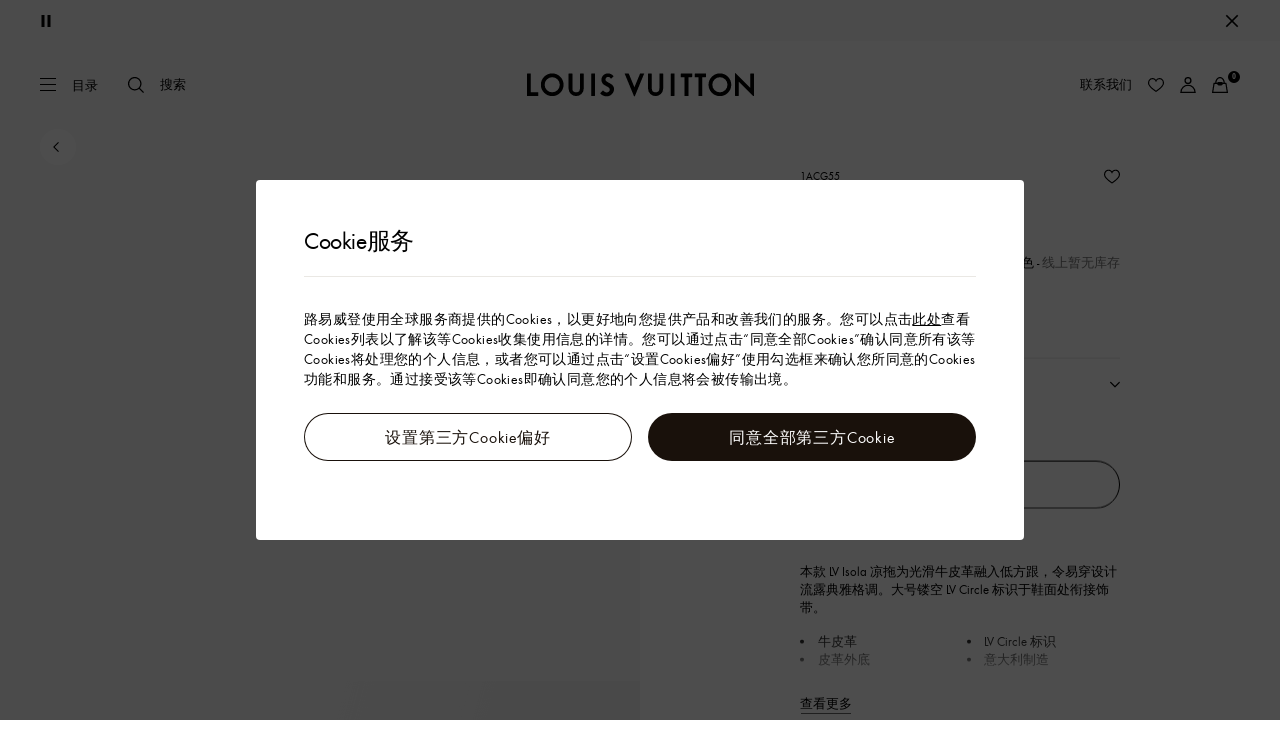

--- FILE ---
content_type: text/html;charset=utf-8
request_url: https://www.louisvuitton.cn/zhs-cn/products/lv-isola-mule-nvprod4940098v/1ACG55
body_size: 213136
content:
<!DOCTYPE html><html  lang="zh-Hans-CN" dir="ltr"><head><meta charset="UTF-8">
<meta name="viewport" content="width=device-width, initial-scale=1, maximum-scale=2, user-scalable=1">
<title>LV ISOLA 凉拖 - LV | 路易威登LOUIS VUITTON官方线上旗舰店</title>
<link rel="preconnect" href="https://api-www.louisvuitton.cn" crossorigin="anonymous">
<link rel="preconnect" href="https://api-cn.louisvuitton.cn" crossorigin="anonymous">
<script type="text/javascript" src="https://tp.louisvuitton.cn/sensorsdata/v1/sensorsdata.min.js" data-hid="sensor_data"></script>
<style>/*! normalize.css v8.0.1 | MIT License | github.com/necolas/normalize.css */html{line-height:1.15;-webkit-text-size-adjust:100%}[dir] body{margin:0}main{display:block}h1{font-size:2em}[dir] h1{margin:.67em 0}hr{box-sizing:content-box;height:0;overflow:visible}pre{font-family:monospace,monospace;font-size:1em}[dir] a{background-color:transparent}abbr[title]{text-decoration:underline;-webkit-text-decoration:underline dotted;text-decoration:underline dotted}[dir] abbr[title]{border-bottom:none}b,strong{font-weight:bolder}code,kbd,samp{font-family:monospace,monospace;font-size:1em}small{font-size:80%}sub,sup{font-size:75%;line-height:0;position:relative;vertical-align:baseline}sub{bottom:-.25em}sup{top:-.5em}[dir] img{border-style:none}button,input,optgroup,select,textarea{font-family:inherit;font-size:100%;line-height:1.15}[dir] button,[dir] input,[dir] optgroup,[dir] select,[dir] textarea{margin:0}button,input{overflow:visible}button,select{text-transform:none}[type=button],[type=reset],[type=submit],button{-webkit-appearance:button}[dir] [type=button]::-moz-focus-inner,[dir] [type=reset]::-moz-focus-inner,[dir] [type=submit]::-moz-focus-inner,[dir] button::-moz-focus-inner{border-style:none;padding:0}[type=button]:-moz-focusring,[type=reset]:-moz-focusring,[type=submit]:-moz-focusring,button:-moz-focusring{outline:1px dotted ButtonText}[dir] fieldset{padding:.35em .75em .625em}legend{box-sizing:border-box;color:inherit;display:table;max-width:100%;white-space:normal}[dir] legend{padding:0}progress{vertical-align:baseline}textarea{overflow:auto}[type=checkbox],[type=radio]{box-sizing:border-box}[dir] [type=checkbox],[dir] [type=radio]{padding:0}[type=number]::-webkit-inner-spin-button,[type=number]::-webkit-outer-spin-button{height:auto}[type=search]{-webkit-appearance:textfield;outline-offset:-2px}[type=search]::-webkit-search-decoration{-webkit-appearance:none}::-webkit-file-upload-button{-webkit-appearance:button;font:inherit}details{display:block}summary{display:list-item}[hidden],template{display:none}</style>
<style>.vc-base-icon{display:inline-block;stroke:currentColor;stroke-width:2;fill:none}.vc-header{display:grid;grid-gap:4px;align-items:center;height:30px}[dir] .vc-header{margin-top:10px;padding-left:10px;padding-right:10px}.vc-header.is-lg{font-size:var(--vc-text-lg)}.vc-header.is-xl{font-size:var(--vc-text-xl)}.vc-header.is-2xl{font-size:var(--vc-text-2xl)}.vc-header .vc-next,.vc-header .vc-prev,.vc-header .vc-title{align-items:center;display:flex;grid-row:1;pointer-events:auto;-webkit-user-select:none;-moz-user-select:none;user-select:none}[dir] .vc-header .vc-next,[dir] .vc-header .vc-prev,[dir] .vc-header .vc-title{border:0;border-radius:var(--vc-rounded);cursor:pointer}.vc-header .vc-title{color:var(--vc-header-title-color);font-weight:var(--vc-font-semibold);grid-column:title;line-height:30px;white-space:nowrap}[dir] .vc-header .vc-title{margin:0;padding:0 8px}.vc-header .vc-title:hover{opacity:.75}.vc-header .vc-arrow{align-items:center;color:var(--vc-header-arrow-color);display:flex;height:30px;justify-content:center;width:28px}[dir] .vc-header .vc-arrow{margin:0;padding:0}[dir] .vc-header .vc-arrow:hover{background:var(--vc-header-arrow-hover-bg)}.vc-header .vc-arrow:disabled{opacity:.25;pointer-events:none}.vc-header .vc-prev{grid-column:prev}.vc-header .vc-next{grid-column:next}.vc-day{min-height:32px;position:relative;z-index:1}.vc-monthly .is-not-in-month *{opacity:0;pointer-events:none}.vc-day-layer{bottom:0;pointer-events:none;position:absolute;top:0}[dir] .vc-day-layer{left:0;right:0}.vc-day-box-center-center{align-items:center;display:flex;justify-content:center}[dir] .vc-day-box-center-center{transform-origin:50% 50%}.vc-day-box-left-center{align-items:center;display:flex;justify-content:flex-start}[dir=ltr] .vc-day-box-left-center{transform-origin:0 50%}[dir=rtl] .vc-day-box-left-center{transform-origin:100% 50%}.vc-day-box-right-center{align-items:center;display:flex;justify-content:flex-end}[dir=ltr] .vc-day-box-right-center{transform-origin:100% 50%}[dir=rtl] .vc-day-box-right-center{transform-origin:0 50%}.vc-day-box-center-bottom{align-items:flex-end;display:flex;justify-content:center}.vc-day-content{align-items:center;display:flex;font-size:var(--vc-text-sm);font-weight:var(--vc-font-medium);height:28px;justify-content:center;line-height:28px;-webkit-user-select:none;-moz-user-select:none;user-select:none;width:28px}[dir] .vc-day-content{border-radius:var(--vc-rounded-full);cursor:pointer}[dir] .vc-day-content:hover{background-color:var(--vc-day-content-hover-bg)}.vc-day-content.vc-disabled{color:var(--vc-day-content-disabled-color)}.vc-content:not(.vc-base){color:var(--vc-content-color);font-weight:var(--vc-font-bold)}.vc-highlights{overflow:hidden;pointer-events:none;z-index:-1}.vc-highlight{height:28px;width:28px}.vc-highlight.vc-highlight-base-start{width:50%!important}[dir] .vc-highlight.vc-highlight-base-start{border-radius:0!important}[dir=ltr] .vc-highlight.vc-highlight-base-start{border-right-width:0!important}[dir=rtl] .vc-highlight.vc-highlight-base-start{border-left-width:0!important}.vc-highlight.vc-highlight-base-end{width:50%!important}[dir] .vc-highlight.vc-highlight-base-end{border-radius:0!important}[dir=ltr] .vc-highlight.vc-highlight-base-end{border-left-width:0!important}[dir=rtl] .vc-highlight.vc-highlight-base-end{border-right-width:0!important}.vc-highlight.vc-highlight-base-middle{width:100%}[dir] .vc-highlight.vc-highlight-base-middle{border-left-width:0!important;border-radius:0!important;border-right-width:0!important;margin:0 -1px}[dir] .vc-highlight-bg-none,[dir] .vc-highlight-bg-outline{background-color:var(--vc-highlight-outline-bg);border:2px solid;border-color:var(--vc-highlight-outline-border);border-radius:var(--vc-rounded-full)}[dir] .vc-highlight-bg-light{background-color:var(--vc-highlight-light-bg);border-radius:var(--vc-rounded-full)}[dir] .vc-highlight-bg-solid{background-color:var(--vc-highlight-solid-bg);border-radius:var(--vc-rounded-full)}.vc-highlight-content-none,.vc-highlight-content-outline{color:var(--vc-highlight-outline-content-color);font-weight:var(--vc-font-bold)}.vc-highlight-content-light{color:var(--vc-highlight-light-content-color);font-weight:var(--vc-font-bold)}.vc-highlight-content-solid{color:var(--vc-highlight-solid-content-color);font-weight:var(--vc-font-bold)}.vc-dots{align-items:center;display:flex;justify-content:center}.vc-dot{height:5px;width:5px}[dir] .vc-dot{border-radius:9999px;transition:var(--vc-day-content-transition)}[dir=ltr] .vc-dot:not(:last-child){margin-right:3px}[dir=rtl] .vc-dot:not(:last-child){margin-left:3px}.vc-bars{align-items:center;display:flex;justify-content:flex-start;width:75%}.vc-bar{flex-grow:1;height:3px}[dir] .vc-bar{transition:var(--vc-day-content-transition)}[dir] .vc-dot{background-color:var(--vc-dot-bg)}[dir] .vc-bar{background-color:var(--vc-bar-bg)}.vc-pane{min-width:250px}.vc-weeknumber{align-items:center;display:flex;justify-content:center;position:absolute}[dir=ltr] .vc-weeknumber.is-left{left:calc(var(--vc-weeknumber-offset-inside)*-1)}[dir=ltr] .vc-weeknumber.is-right,[dir=rtl] .vc-weeknumber.is-left{right:calc(var(--vc-weeknumber-offset-inside)*-1)}[dir=rtl] .vc-weeknumber.is-right{left:calc(var(--vc-weeknumber-offset-inside)*-1)}[dir=ltr] .vc-weeknumber.is-left-outside{left:calc(var(--vc-weeknumber-offset-outside)*-1)}[dir=ltr] .vc-weeknumber.is-right-outside,[dir=rtl] .vc-weeknumber.is-left-outside{right:calc(var(--vc-weeknumber-offset-outside)*-1)}[dir=rtl] .vc-weeknumber.is-right-outside{left:calc(var(--vc-weeknumber-offset-outside)*-1)}.vc-weeknumber-content{align-items:center;color:var(--vc-weeknumber-color);display:flex;font-size:var(--vc-text-xs);font-style:italic;font-weight:var(--vc-font-medium);height:28px;justify-content:center;-webkit-user-select:none;-moz-user-select:none;user-select:none;width:28px}[dir] .vc-weeknumber-content{margin-top:2px}.vc-weeks{position:relative;-webkit-overflow-scrolling:touch;min-width:232px}[dir] .vc-weeks{padding:6px}[dir=ltr] .vc-weeks.vc-show-weeknumbers-left{margin-left:var(--vc-weeknumber-offset-inside)}[dir=ltr] .vc-weeks.vc-show-weeknumbers-right,[dir=rtl] .vc-weeks.vc-show-weeknumbers-left{margin-right:var(--vc-weeknumber-offset-inside)}[dir=rtl] .vc-weeks.vc-show-weeknumbers-right{margin-left:var(--vc-weeknumber-offset-inside)}.vc-weekday{color:var(--vc-weekday-color);font-size:var(--vc-text-sm);font-weight:var(--vc-font-bold);line-height:14px;-webkit-user-select:none;-moz-user-select:none;user-select:none}[dir] .vc-weekday{cursor:default;padding-bottom:8px;padding-top:4px;text-align:center}.vc-week,.vc-weekdays{display:grid;grid-template-columns:repeat(7,1fr);position:relative}.vc-popover-content-wrapper{--popover-horizontal-content-offset:8px;--popover-vertical-content-offset:10px;--popover-caret-horizontal-offset:18px;--popover-caret-vertical-offset:8px;display:block;outline:none;position:absolute;z-index:10}.vc-popover-content-wrapper:not(.is-interactive){pointer-events:none}.vc-popover-content{color:var(--vc-popover-content-color);font-weight:var(--vc-font-medium);outline:none;position:relative;z-index:10}[dir] .vc-popover-content{background-color:var(--vc-popover-content-bg);border:1px solid;border-color:var(--vc-popover-content-border);border-radius:var(--vc-rounded-lg);box-shadow:var(--vc-shadow-lg);padding:4px}[dir] .vc-popover-content.direction-bottom{margin-top:var(--popover-vertical-content-offset)}[dir] .vc-popover-content.direction-top{margin-bottom:var(--popover-vertical-content-offset)}[dir=ltr] .vc-popover-content.direction-left{margin-right:var(--popover-horizontal-content-offset)}[dir=ltr] .vc-popover-content.direction-right,[dir=rtl] .vc-popover-content.direction-left{margin-left:var(--popover-horizontal-content-offset)}[dir=rtl] .vc-popover-content.direction-right{margin-right:var(--popover-horizontal-content-offset)}.vc-popover-caret{content:"";display:block;height:12px;position:absolute;width:12px;z-index:-1}[dir] .vc-popover-caret{background-color:inherit;border-top:inherit}[dir=ltr] .vc-popover-caret{border-left:inherit}[dir=rtl] .vc-popover-caret{border-right:inherit}.vc-popover-caret.direction-bottom{top:0}[dir=ltr] .vc-popover-caret.direction-bottom.align-left{transform:translateY(-50%) rotate(45deg)}[dir=rtl] .vc-popover-caret.direction-bottom.align-left{transform:translateY(-50%) rotate(-45deg)}[dir=ltr] .vc-popover-caret.direction-bottom.align-center{transform:translate(-50%) translateY(-50%) rotate(45deg)}[dir=rtl] .vc-popover-caret.direction-bottom.align-center{transform:translate(50%) translateY(-50%) rotate(-45deg)}[dir=ltr] .vc-popover-caret.direction-bottom.align-right{transform:translateY(-50%) rotate(45deg)}[dir=rtl] .vc-popover-caret.direction-bottom.align-right{transform:translateY(-50%) rotate(-45deg)}.vc-popover-caret.direction-top{top:100%}[dir=ltr] .vc-popover-caret.direction-top.align-left{transform:translateY(-50%) rotate(-135deg)}[dir=rtl] .vc-popover-caret.direction-top.align-left{transform:translateY(-50%) rotate(135deg)}[dir=ltr] .vc-popover-caret.direction-top.align-center{transform:translate(-50%) translateY(-50%) rotate(-135deg)}[dir=rtl] .vc-popover-caret.direction-top.align-center{transform:translate(50%) translateY(-50%) rotate(135deg)}[dir=ltr] .vc-popover-caret.direction-top.align-right{transform:translateY(-50%) rotate(-135deg)}[dir=rtl] .vc-popover-caret.direction-top.align-right{transform:translateY(-50%) rotate(135deg)}[dir=ltr] .vc-popover-caret.direction-left{left:100%}[dir=rtl] .vc-popover-caret.direction-left{right:100%}[dir=ltr] .vc-popover-caret.direction-left.align-top{transform:translate(-50%) rotate(135deg)}[dir=rtl] .vc-popover-caret.direction-left.align-top{transform:translate(50%) rotate(-135deg)}[dir=ltr] .vc-popover-caret.direction-left.align-middle{transform:translateY(-50%) translate(-50%) rotate(135deg)}[dir=rtl] .vc-popover-caret.direction-left.align-middle{transform:translateY(-50%) translate(50%) rotate(-135deg)}[dir=ltr] .vc-popover-caret.direction-left.align-bottom{transform:translate(-50%) rotate(135deg)}[dir=rtl] .vc-popover-caret.direction-left.align-bottom{transform:translate(50%) rotate(-135deg)}[dir=ltr] .vc-popover-caret.direction-right{left:0}[dir=rtl] .vc-popover-caret.direction-right{right:0}[dir=ltr] .vc-popover-caret.direction-right.align-top{transform:translate(-50%) rotate(-45deg)}[dir=rtl] .vc-popover-caret.direction-right.align-top{transform:translate(50%) rotate(45deg)}[dir=ltr] .vc-popover-caret.direction-right.align-middle{transform:translateY(-50%) translate(-50%) rotate(-45deg)}[dir=rtl] .vc-popover-caret.direction-right.align-middle{transform:translateY(-50%) translate(50%) rotate(45deg)}[dir=ltr] .vc-popover-caret.direction-right.align-bottom{transform:translate(-50%) rotate(-45deg)}[dir=rtl] .vc-popover-caret.direction-right.align-bottom{transform:translate(50%) rotate(45deg)}[dir=ltr] .vc-popover-caret.align-left{left:var(--popover-caret-horizontal-offset)}[dir=rtl] .vc-popover-caret.align-left{right:var(--popover-caret-horizontal-offset)}[dir=ltr] .vc-popover-caret.align-center{left:50%}[dir=rtl] .vc-popover-caret.align-center{right:50%}[dir=ltr] .vc-popover-caret.align-right{right:var(--popover-caret-horizontal-offset)}[dir=rtl] .vc-popover-caret.align-right{left:var(--popover-caret-horizontal-offset)}.vc-popover-caret.align-top{top:var(--popover-caret-vertical-offset)}.vc-popover-caret.align-middle{top:50%}.vc-popover-caret.align-bottom{bottom:var(--popover-caret-vertical-offset)}.vc-nav-header{display:flex;justify-content:space-between}.vc-nav-arrow,.vc-nav-item,.vc-nav-title{font-size:var(--vc-text-sm);-webkit-user-select:none;-moz-user-select:none;user-select:none;white-space:nowrap}[dir] .vc-nav-arrow,[dir] .vc-nav-item,[dir] .vc-nav-title{border:0;border-radius:var(--vc-rounded);cursor:pointer;margin:0}[dir] .vc-nav-arrow:hover,[dir] .vc-nav-item:hover,[dir] .vc-nav-title:hover{background-color:var(--vc-nav-hover-bg)}.vc-nav-arrow:disabled,.vc-nav-item:disabled,.vc-nav-title:disabled{opacity:.25;pointer-events:none}.vc-nav-title{color:var(--vc-nav-title-color);font-weight:var(--vc-font-bold);height:30px;line-height:var(--vc-leading-snug)}[dir] .vc-nav-title{padding:0 6px}.vc-nav-arrow{align-items:center;color:var(--vc-header-arrow-color);display:flex;height:30px;justify-content:center;width:26px}[dir] .vc-nav-arrow{padding:0}.vc-nav-items{display:grid;grid-template-columns:repeat(3,1fr);grid-row-gap:2px;grid-column-gap:5px}[dir] .vc-nav-items{margin-top:2px}.vc-nav-item{font-weight:var(--vc-font-semibold);line-height:var(--vc-leading-snug);width:48px}[dir] .vc-nav-item{padding:6px 0;text-align:center}.vc-nav-item.is-active{color:var(--vc-nav-item-active-color);font-weight:var(--vc-font-bold)}[dir] .vc-nav-item.is-active{background-color:var(--vc-nav-item-active-bg)}[dir] .vc-nav-item.is-active:not(:focus){box-shadow:var(--vc-nav-item-active-box-shadow)}.vc-nav-item.is-current{color:var(--vc-nav-item-current-color)}.vc-day-popover-row{align-items:center;display:flex}[dir] .vc-day-popover-row{transition:var(--vc-day-content-transition)}.vc-day-popover-row-indicator{align-items:center;display:flex;flex-grow:0;justify-content:center;width:15px}[dir] .vc-day-popover-row-indicator span{transition:var(--vc-day-content-transition)}.vc-day-popover-row-label{align-items:center;display:flex;flex-grow:1;flex-wrap:none;font-size:var(--vc-text-xs);line-height:var(--vc-leading-normal);width:-moz-max-content;width:max-content}[dir] .vc-day-popover-row-label{margin-left:4px;margin-right:4px}.vc-day-popover-row-highlight{height:5px;width:8px}[dir] .vc-day-popover-row-highlight{border-radius:3px}.vc-day-popover-row-bar{height:3px;width:10px}.vc-pane-container{position:relative;width:100%}.vc-pane-container.in-transition{overflow:hidden}.vc-pane-layout{display:grid}.vc-pane-header-wrapper{pointer-events:none;position:absolute;top:0;width:100%}.vc-day-popover-container{font-size:var(--vc-text-xs);font-weight:var(--vc-font-medium)}.vc-day-popover-header{color:var(--vc-day-popover-header-color);font-size:var(--vc-text-xs);font-weight:var(--vc-font-semibold)}[dir] .vc-day-popover-header{text-align:center}.vc-base-select{position:relative}.vc-base-select select{-webkit-appearance:none;-moz-appearance:none;appearance:none;color:var(--vc-select-color);display:block;font-size:var(--vc-text-base);font-weight:var(--vc-font-medium);height:30px;line-height:var(--leading-none);text-indent:0;width:-moz-max-content;width:max-content}[dir] .vc-base-select select{background-color:transparent;background-image:none;border-radius:var(--vc-rounded);cursor:pointer;margin:0;padding:0 4px;text-align:center}[dir] .vc-base-select select:hover{background-color:var(--vc-select-hover-bg)}[dir=ltr] .vc-base-select select.vc-has-icon{padding:0 24px 0 10px}[dir=rtl] .vc-base-select select.vc-has-icon{padding:0 10px 0 24px}.vc-base-select select.vc-small{font-size:var(--vc-text-sm)}[dir] .vc-base-select select.vc-small.vc-has-icon{padding:0 20px 0 8}[dir=ltr] .vc-base-select select.vc-align-left{text-align:left}[dir=ltr] .vc-base-select select.vc-align-right,[dir=rtl] .vc-base-select select.vc-align-left{text-align:right}[dir=rtl] .vc-base-select select.vc-align-right{text-align:left}.vc-base-select .vc-base-icon{opacity:.6;pointer-events:none;position:absolute;top:6px}[dir=ltr] .vc-base-select .vc-base-icon{right:4px}[dir=rtl] .vc-base-select .vc-base-icon{left:4px}.vc-time-picker{align-items:center;display:flex;flex-direction:column}[dir] .vc-time-picker{padding:8px 4px}.vc-time-picker.vc-invalid{opacity:.5;pointer-events:none}[dir] .vc-time-picker.vc-attached{border-top:1px solid var(--vc-time-picker-border)}[dir] .vc-time-picker>*+*{margin-top:4px}.vc-time-header{align-items:center;display:flex;font-size:var(--vc-text-sm);font-weight:var(--vc-font-semibold);line-height:21px;text-transform:uppercase}[dir] .vc-time-header{margin-top:-4px;padding-left:4px;padding-right:4px}.vc-time-select-group{align-items:center;display:inline-flex}[dir] .vc-time-select-group{background:var(--vc-time-select-group-bg);border:1px solid var(--vc-time-select-group-border);border-radius:var(--vc-rounded-md);padding:0 4px}.vc-time-select-group .vc-base-icon{color:var(--vc-time-select-group-icon-color)}[dir=ltr] .vc-time-select-group .vc-base-icon{margin-right:4px}[dir=rtl] .vc-time-select-group .vc-base-icon{margin-left:4px}.vc-time-weekday{color:var(--vc-time-weekday-color);letter-spacing:var(--tracking-wide)}.vc-time-month{color:var(--vc-time-month-color)}[dir=ltr] .vc-time-month{margin-left:8px}[dir=rtl] .vc-time-month{margin-right:8px}.vc-time-day{color:var(--vc-time-day-color)}[dir=ltr] .vc-time-day{margin-left:4px}[dir=rtl] .vc-time-day{margin-right:4px}.vc-time-year{color:var(--vc-time-year-color)}[dir=ltr] .vc-time-year{margin-left:8px}[dir=rtl] .vc-time-year{margin-right:8px}[dir=ltr] .vc-time-colon{margin:0 1px 2px 2px}[dir=rtl] .vc-time-colon{margin:0 2px 2px 1px}[dir=ltr] .vc-time-decimal{margin:0 0 0 1px}[dir=rtl] .vc-time-decimal{margin:0 1px 0 0}[dir] .vc-none-enter-active,[dir] .vc-none-leave-active{transition-duration:0s}.vc-fade-enter-active,.vc-fade-leave-active,.vc-slide-down-enter-active,.vc-slide-down-leave-active,.vc-slide-fade-enter-active,.vc-slide-fade-leave-active,.vc-slide-left-enter-active,.vc-slide-left-leave-active,.vc-slide-right-enter-active,.vc-slide-right-leave-active,.vc-slide-up-enter-active,.vc-slide-up-leave-active{backface-visibility:hidden;pointer-events:none;transition:transform var(--vc-slide-duration) var(--vc-slide-timing),opacity var(--vc-slide-duration) var(--vc-slide-timing)}[dir] .vc-fade-enter-active,[dir] .vc-fade-leave-active,[dir] .vc-slide-down-enter-active,[dir] .vc-slide-down-leave-active,[dir] .vc-slide-fade-enter-active,[dir] .vc-slide-fade-leave-active,[dir] .vc-slide-left-enter-active,[dir] .vc-slide-left-leave-active,[dir] .vc-slide-right-enter-active,[dir] .vc-slide-right-leave-active,[dir] .vc-slide-up-enter-active,[dir] .vc-slide-up-leave-active{transition:transform var(--vc-slide-duration) var(--vc-slide-timing),opacity var(--vc-slide-duration) var(--vc-slide-timing)}.vc-fade-leave-active,.vc-none-leave-active,.vc-slide-down-leave-active,.vc-slide-left-leave-active,.vc-slide-right-leave-active,.vc-slide-up-leave-active{position:absolute!important;width:100%}.vc-fade-enter-from,.vc-fade-leave-to,.vc-none-enter-from,.vc-none-leave-to,.vc-slide-down-enter-from,.vc-slide-down-leave-to,.vc-slide-fade-enter-from,.vc-slide-fade-leave-to,.vc-slide-left-enter-from,.vc-slide-left-leave-to,.vc-slide-right-enter-from,.vc-slide-right-leave-to,.vc-slide-up-enter-from,.vc-slide-up-leave-to{opacity:0}[dir] .vc-slide-fade-enter-from.direction-left,[dir] .vc-slide-fade-leave-to.direction-left,[dir] .vc-slide-left-enter-from,[dir] .vc-slide-right-leave-to{transform:translate(var(--vc-slide-translate))}[dir=ltr] .vc-slide-fade-enter-from.direction-right,[dir=ltr] .vc-slide-fade-leave-to.direction-right,[dir=ltr] .vc-slide-left-leave-to,[dir=ltr] .vc-slide-right-enter-from{transform:translate(calc(var(--vc-slide-translate)*-1))}[dir=rtl] .vc-slide-fade-enter-from.direction-right,[dir=rtl] .vc-slide-fade-leave-to.direction-right,[dir=rtl] .vc-slide-left-leave-to,[dir=rtl] .vc-slide-right-enter-from{transform:translate(calc((-1*var(--vc-slide-translate))*-1))}[dir] .vc-slide-down-leave-to,[dir] .vc-slide-fade-enter-from.direction-top,[dir] .vc-slide-fade-leave-to.direction-top,[dir] .vc-slide-up-enter-from{transform:translateY(var(--vc-slide-translate))}[dir] .vc-slide-down-enter-from,[dir] .vc-slide-fade-enter-from.direction-bottom,[dir] .vc-slide-fade-leave-to.direction-bottom,[dir] .vc-slide-up-leave-to{transform:translateY(calc(var(--vc-slide-translate)*-1))}:root{--vc-white:#fff;--vc-black:#000;--vc-gray-50:#f8fafc;--vc-gray-100:#f1f5f9;--vc-gray-200:#e2e8f0;--vc-gray-300:#cbd5e1;--vc-gray-400:#94a3b8;--vc-gray-500:#64748b;--vc-gray-600:#475569;--vc-gray-700:#334155;--vc-gray-800:#1e293b;--vc-gray-900:#0f172a;--vc-font-family:BlinkMacSystemFont,-apple-system,"Segoe UI","Roboto","Oxygen","Ubuntu","Cantarell","Fira Sans","Droid Sans","Helvetica Neue","Helvetica","Arial",sans-serif;--vc-font-normal:400;--vc-font-medium:500;--vc-font-semibold:600;--vc-font-bold:700;--vc-text-2xs:10px;--vc-text-xs:12px;--vc-text-sm:14px;--vc-text-base:16px;--vc-text-lg:18px;--vc-text-xl:20px;--vc-text-2xl:24px;--vc-leading-none:1;--vc-leading-tight:1.25;--vc-leading-snug:1.375;--vc-leading-normal:1.5;--vc-rounded:.25rem;--vc-rounded-md:.375rem;--vc-rounded-lg:.5rem;--vc-rounded-full:9999px;--vc-shadow:0 1px 3px 0 rgba(0,0,0,.1),0 1px 2px 0 rgba(0,0,0,.06);--vc-shadow-lg:0 10px 15px -3px rgba(0,0,0,.1),0 4px 6px -2px rgba(0,0,0,.05);--vc-shadow-inner:inset 0 2px 4px 0 rgba(0,0,0,.06);--vc-slide-translate:22px;--vc-slide-duration:.15s;--vc-slide-timing:ease;--vc-day-content-transition:all .13s ease-in;--vc-weeknumber-offset-inside:26px;--vc-weeknumber-offset-outside:34px}.vc-gray{--vc-accent-50:var(--vc-gray-50);--vc-accent-100:var(--vc-gray-100);--vc-accent-200:var(--vc-gray-200);--vc-accent-300:var(--vc-gray-300);--vc-accent-400:var(--vc-gray-400);--vc-accent-500:var(--vc-gray-500);--vc-accent-600:var(--vc-gray-600);--vc-accent-700:var(--vc-gray-700);--vc-accent-800:var(--vc-gray-800);--vc-accent-900:var(--vc-gray-900)}.vc-red{--vc-accent-50:#fef2f2;--vc-accent-100:#fee2e2;--vc-accent-200:#fecaca;--vc-accent-300:#fca5a5;--vc-accent-400:#f87171;--vc-accent-500:#ef4444;--vc-accent-600:#dc2626;--vc-accent-700:#b91c1c;--vc-accent-800:#991b1b;--vc-accent-900:#7f1d1d}.vc-orange{--vc-accent-50:#fff7ed;--vc-accent-100:#ffedd5;--vc-accent-200:#fed7aa;--vc-accent-300:#fdba74;--vc-accent-400:#fb923c;--vc-accent-500:#f97316;--vc-accent-600:#ea580c;--vc-accent-700:#c2410c;--vc-accent-800:#9a3412;--vc-accent-900:#7c2d12}.vc-yellow{--vc-accent-50:#fefce8;--vc-accent-100:#fef9c3;--vc-accent-200:#fef08a;--vc-accent-300:#fde047;--vc-accent-400:#facc15;--vc-accent-500:#eab308;--vc-accent-600:#ca8a04;--vc-accent-700:#a16207;--vc-accent-800:#854d0e;--vc-accent-900:#713f12}.vc-green{--vc-accent-50:#f0fdf4;--vc-accent-100:#dcfce7;--vc-accent-200:#bbf7d0;--vc-accent-300:#86efac;--vc-accent-400:#4ade80;--vc-accent-500:#22c55e;--vc-accent-600:#16a34a;--vc-accent-700:#15803d;--vc-accent-800:#166534;--vc-accent-900:#14532d}.vc-teal{--vc-accent-50:#f0fdfa;--vc-accent-100:#ccfbf1;--vc-accent-200:#99f6e4;--vc-accent-300:#5eead4;--vc-accent-400:#2dd4bf;--vc-accent-500:#14b8a6;--vc-accent-600:#0d9488;--vc-accent-700:#0f766e;--vc-accent-800:#115e59;--vc-accent-900:#134e4a}.vc-blue{--vc-accent-50:#eff6ff;--vc-accent-100:#dbeafe;--vc-accent-200:#bfdbfe;--vc-accent-300:#93c5fd;--vc-accent-400:#60a5fa;--vc-accent-500:#3b82f6;--vc-accent-600:#2563eb;--vc-accent-700:#1d4ed8;--vc-accent-800:#1e40af;--vc-accent-900:#1e3a8a}.vc-indigo{--vc-accent-50:#eef2ff;--vc-accent-100:#e0e7ff;--vc-accent-200:#c7d2fe;--vc-accent-300:#a5b4fc;--vc-accent-400:#818cf8;--vc-accent-500:#6366f1;--vc-accent-600:#4f46e5;--vc-accent-700:#4338ca;--vc-accent-800:#3730a3;--vc-accent-900:#312e81}.vc-purple{--vc-accent-50:#faf5ff;--vc-accent-100:#f3e8ff;--vc-accent-200:#e9d5ff;--vc-accent-300:#d8b4fe;--vc-accent-400:#c084fc;--vc-accent-500:#a855f7;--vc-accent-600:#9333ea;--vc-accent-700:#7e22ce;--vc-accent-800:#6b21a8;--vc-accent-900:#581c87}.vc-pink{--vc-accent-50:#fdf2f8;--vc-accent-100:#fce7f3;--vc-accent-200:#fbcfe8;--vc-accent-300:#f9a8d4;--vc-accent-400:#f472b6;--vc-accent-500:#ec4899;--vc-accent-600:#db2777;--vc-accent-700:#be185d;--vc-accent-800:#9d174d;--vc-accent-900:#831843}.vc-focus:focus-within{outline:0}[dir] .vc-focus:focus-within{box-shadow:var(--vc-focus-ring)}.vc-light{--vc-color:var(--vc-gray-900);--vc-bg:var(--vc-white);--vc-border:var(--vc-gray-300);--vc-hover-bg:rgba(204,214,224,.3);--vc-focus-ring:0 0 0 2px rgba(59,131,246,.4);--vc-header-arrow-color:var(--vc-gray-500);--vc-header-arrow-hover-bg:var(--vc-gray-200);--vc-header-title-color:var(--vc-gray-900);--vc-weekday-color:var(--vc-gray-500);--vc-weeknumber-color:var(--vc-gray-400);--vc-nav-hover-bg:var(--vc-gray-200);--vc-nav-title-color:var(--vc-gray-900);--vc-nav-item-hover-box-shadow:none;--vc-nav-item-active-color:var(--vc-white);--vc-nav-item-active-bg:var(--vc-accent-500);--vc-nav-item-active-box-shadow:var(--vc-shadow);--vc-nav-item-current-color:var(--vc-accent-600);--vc-day-popover-container-color:var(--vc-white);--vc-day-popover-container-bg:var(--vc-gray-800);--vc-day-popover-container-border:var(--vc-gray-700);--vc-day-popover-header-color:var(--vc-gray-700);--vc-popover-content-color:var(--vc-gray-900);--vc-popover-content-bg:var(--vc-gray-50);--vc-popover-content-border:var(--vc-gray-300);--vc-time-picker-border:var(--vc-gray-300);--vc-time-weekday-color:var(--vc-gray-700);--vc-time-month-color:var(--vc-accent-600);--vc-time-day-color:var(--vc-accent-600);--vc-time-year-color:var(--vc-gray-500);--vc-time-select-group-bg:var(--vc-gray-50);--vc-time-select-group-border:var(--vc-gray-300);--vc-time-select-group-icon-color:var(--vc-accent-500);--vc-select-color:var(--vc-gray-900);--vc-select-bg:var(--vg-gray-50);--vc-select-hover-bg:var(--vc-gray-100);--vc-select-border:var(--vc-gray-300);--vc-day-content-hover-bg:var(--vc-hover-bg);--vc-day-content-disabled-color:var(--vc-gray-400)}.vc-light .vc-attr,.vc-light.vc-attr{--vc-content-color:var(--vc-accent-600);--vc-highlight-outline-bg:var(--vc-white);--vc-highlight-outline-border:var(--vc-accent-600);--vc-highlight-outline-content-color:var(--vc-accent-700);--vc-highlight-light-bg:var(--vc-accent-200);--vc-highlight-light-content-color:var(--vc-accent-900);--vc-highlight-solid-bg:var(--vc-accent-600);--vc-highlight-solid-content-color:var(--vc-white);--vc-dot-bg:var(--vc-accent-600);--vc-bar-bg:var(--vc-accent-600)}.vc-dark{--vc-color:var(--vc-white);--vc-bg:var(--vc-gray-900);--vc-border:var(--vc-gray-700);--vc-hover-bg:rgba(114,129,151,.3);--vc-focus-ring:0 0 0 2px rgba(59,130,246,.7);--vc-header-arrow-color:var(--vc-gray-300);--vc-header-arrow-hover-bg:var(--vc-gray-800);--vc-header-title-color:var(--vc-gray-100);--vc-weekday-color:var(--vc-accent-200);--vc-weeknumber-color:var(--vc-gray-500);--vc-nav-hover-bg:var(--vc-gray-700);--vc-nav-title-color:var(--vc-gray-100);--vc-nav-item-hover-box-shadow:none;--vc-nav-item-active-color:var(--vc-white);--vc-nav-item-active-bg:var(--vc-accent-500);--vc-nav-item-active-box-shadow:none;--vc-nav-item-current-color:var(--vc-accent-400);--vc-day-popover-container-color:var(--vc-gray-800);--vc-day-popover-container-bg:var(--vc-white);--vc-day-popover-container-border:var(--vc-gray-100);--vc-day-popover-header-color:var(--vc-gray-300);--vc-popover-content-color:var(--vc-white);--vc-popover-content-bg:var(--vc-gray-800);--vc-popover-content-border:var(--vc-gray-700);--vc-time-picker-border:var(--vc-gray-700);--vc-time-weekday-color:var(--vc-gray-400);--vc-time-month-color:var(--vc-accent-400);--vc-time-day-color:var(--vc-accent-400);--vc-time-year-color:var(--vc-gray-500);--vc-time-select-group-bg:var(--vc-gray-700);--vc-time-select-group-border:var(--vc-gray-500);--vc-time-select-group-icon-color:var(--vc-accent-400);--vc-select-color:var(--vc-gray-200);--vc-select-bg:var(--vc-gray-700);--vc-select-hover-bg:var(--vc-gray-600);--vc-select-border:var(--vc-gray-500);--vc-day-content-hover-bg:var(--vc-hover-bg);--vc-day-content-disabled-color:var(--vc-gray-600)}.vc-dark .vc-attr,.vc-dark.vc-attr{--vc-content-color:var(--vc-accent-500);--vc-highlight-outline-bg:var(--vc-gray-900);--vc-highlight-outline-border:var(--vc-accent-300);--vc-highlight-outline-content-color:var(--vc-accent-200);--vc-highlight-light-bg:var(--vc-accent-800);--vc-highlight-light-content-color:var(--vc-accent-100);--vc-highlight-solid-bg:var(--vc-accent-500);--vc-highlight-solid-content-color:var(--vc-white);--vc-dot-bg:var(--vc-accent-500);--vc-bar-bg:var(--vc-accent-500)}.vc-container{color:var(--vc-color);display:inline-flex;font-family:var(--vc-font-family);height:-moz-max-content;height:max-content;position:relative;width:-moz-max-content;width:max-content;-webkit-font-smoothing:antialiased;-moz-osx-font-smoothing:grayscale;-webkit-tap-highlight-color:transparent}[dir] .vc-container{background-color:var(--vc-bg)}.vc-container,.vc-container *{box-sizing:border-box}.vc-container :focus,.vc-container:focus{outline:none}[dir] .vc-container .vc-container{border:none}[dir] .vc-bordered{border:1px solid;border-color:var(--vc-border);border-radius:var(--vc-rounded-lg)}.vc-expanded{min-width:100%}[dir] .vc-transparent{background-color:transparent}[dir] .vc-date-picker-content{background-color:var(--vc-bg);padding:0}[dir] .vc-date-picker-content .vc-container{border:0}</style>
<style>@charset "UTF-8";:root{--vh:1vh;--banner-height:0px;--focus-outline-offset:1px;--product-picture-background:url([data-uri])}.lv-list{list-style:none}[dir] .lv-list{margin:0;padding:0}.lv-gutters{box-sizing:border-box}[dir] .lv-gutters{padding-left:6.4vw;padding-right:6.4vw}@media screen and (min-width:48rem){[dir] .lv-gutters{padding-left:3.125vw;padding-right:3.125vw}}@media screen and (min-width:64rem){[dir] .lv-gutters{padding-left:4.6875vw;padding-right:4.6875vw}}@media screen and (min-width:90rem){[dir] .lv-gutters{padding-left:8.3333333333vw;padding-right:8.3333333333vw}}.lv-gutters-small{box-sizing:border-box}[dir] .lv-gutters-small{padding-left:6.4vw;padding-right:6.4vw}@media screen and (min-width:48rem){[dir] .lv-gutters-small{padding-left:3.125vw;padding-right:3.125vw}}@media screen and (min-width:64rem){[dir] .lv-gutters-small{padding-left:3.125vw;padding-right:3.125vw}}@media screen and (min-width:90rem){[dir] .lv-gutters-small{padding-left:3.3333333333vw;padding-right:3.3333333333vw}}.lv-medium-only{display:none}@media screen and (min-width:48rem){.lv-medium-only{display:block}}.lv-small-only{display:block}@media screen and (min-width:48rem){.lv-small-only{display:none}}.lv-fullheight{min-height:100vh}.lv-map{width:100%}.lv-map,.lv-map>div{height:100%}.lv-sticky>*{position:fixed!important;z-index:3}[dir] .lv-sticky>*{left:0;right:0}html[dir] .nuxt-progress{left:0!important;right:auto!important}@font-face{font-display:swap;font-family:Louis Vuitton Web;font-style:normal;font-weight:300;src:url(/fonts/bin/LouisVuitton-Light.woff2) format("woff2"),url(/fonts/bin/LouisVuitton-Light.woff) format("woff")}@font-face{font-display:swap;font-family:Louis Vuitton Web;font-style:italic;font-weight:300;src:url(/fonts/bin/LouisVuitton-LightOblique.woff2) format("woff2"),url(/fonts/bin/LouisVuitton-LightOblique.woff) format("woff")}@font-face{font-display:swap;font-family:Louis Vuitton Web;font-style:normal;font-weight:400;src:url(/fonts/bin/LouisVuitton-Regular.woff2) format("woff2"),url(/fonts/bin/LouisVuitton-Regular.woff) format("woff")}@font-face{font-display:swap;font-family:Louis Vuitton Web;font-style:italic;font-weight:400;src:url(/fonts/bin/LouisVuitton-Oblique.woff2) format("woff2"),url(/fonts/bin/LouisVuitton-Oblique.woff) format("woff")}@font-face{font-display:swap;font-family:Louis Vuitton Web;font-style:normal;font-weight:500;src:url(/fonts/bin/LouisVuitton-Medium.woff2) format("woff2"),url(/fonts/bin/LouisVuitton-Medium.woff) format("woff")}@font-face{font-display:swap;font-family:Louis Vuitton Web;font-style:italic;font-weight:500;src:url(/fonts/bin/LouisVuitton-MediumOblique.woff2) format("woff2"),url(/fonts/bin/LouisVuitton-MediumOblique.woff) format("woff")}@font-face{font-display:swap;font-family:Louis Vuitton Web;font-style:normal;font-weight:600;src:url(/fonts/bin/LouisVuitton-Demi.woff2) format("woff2"),url(/fonts/bin/LouisVuitton-Demi.woff) format("woff")}@font-face{font-display:swap;font-family:Louis Vuitton Web;font-style:italic;font-weight:600;src:url(/fonts/bin/LouisVuitton-DemiOblique.woff2) format("woff2"),url(/fonts/bin/LouisVuitton-DemiOblique.woff) format("woff")}@font-face{font-display:swap;font-family:Louis Vuitton Symbols Web;font-style:normal;font-weight:600;src:url(/fonts/bin/LouisVuitton-Demi_logo.woff2) format("woff2"),url(/fonts/bin/LouisVuitton-Demi_logo.woff) format("woff")}@font-face{font-display:swap;font-family:Louis Vuitton Web;font-style:normal;font-weight:700;src:url(/fonts/bin/LouisVuitton-Bold.woff2) format("woff2"),url(/fonts/bin/LouisVuitton-Bold.woff) format("woff")}@font-face{font-display:swap;font-family:tiredOfCourier;font-style:normal;font-weight:400;src:url(/fonts/bin/tiredOfCourier.woff2) format("woff2"),url(/fonts/bin/tiredOfCourier.woff) format("woff")}@font-face{font-display:swap;font-family:CommercialScriptStd;font-style:normal;font-weight:400;src:url(/fonts/bin/CommercialScriptStd.woff2) format("woff2"),url(/fonts/bin/CommercialScriptStd.woff) format("woff")}@font-face{font-display:swap;font-family:Louis Vuitton Cyrillic;font-style:normal;font-weight:400;src:url(/fonts/bin/LouisVuitton-Cyrillic.woff2) format("woff2"),url(/fonts/bin/LouisVuitton-Cyrillic.woff) format("woff")}@font-face{font-display:swap;font-family:Louis Vuitton Cyrillic;font-style:normal;font-weight:600;src:url(/fonts/bin/LouisVuitton-CyrillicDemi.woff2) format("woff2"),url(/fonts/bin/LouisVuitton-CyrillicDemi.woff) format("woff")}@font-face{font-display:swap;font-family:Louis Vuitton Cyrillic;font-style:normal;font-weight:300;src:url(/fonts/bin/LouisVuitton-CyrillicLight.woff2) format("woff2"),url(/fonts/bin/LouisVuitton-CyrillicLight.woff) format("woff")}@font-face{font-display:swap;font-family:Louis Vuitton Arabic;font-style:normal;font-weight:300;src:url(/fonts/bin/AvenirW05-Light.woff2) format("woff2"),url(/fonts/bin/AvenirW05-Light.woff) format("woff")}@font-face{font-display:swap;font-family:Louis Vuitton Arabic;font-style:normal;font-weight:400;src:url(/fonts/bin/AvenirW05-Regular.woff2) format("woff2"),url(/fonts/bin/AvenirW05-Regular.woff) format("woff")}@font-face{font-display:swap;font-family:Louis Vuitton Arabic;font-style:normal;font-weight:500;src:url(/fonts/bin/AvenirW05-Medium.woff2) format("woff2"),url(/fonts/bin/AvenirW05-Medium.woff) format("woff")}@font-face{font-display:swap;font-family:Louis Vuitton Arabic;font-style:normal;font-weight:600;src:url(/fonts/bin/AvenirW05-Heavy.woff2) format("woff2"),url(/fonts/bin/AvenirW05-Heavy.woff) format("woff")}@font-face{font-display:swap;font-family:Louis Vuitton Arabic;font-style:normal;font-weight:700;src:url(/fonts/bin/AvenirW05-Black.woff2) format("woff2"),url(/fonts/bin/AvenirW05-Black.woff) format("woff")}@font-face{font-display:swap;font-family:Louis Vuitton Chinese;font-style:normal;font-weight:300;src:url(/fonts/bin/LouisVuitton-Light.woff2) format("woff2"),url(/fonts/bin/LouisVuitton-Light.woff) format("woff")}@font-face{font-display:swap;font-family:Louis Vuitton Chinese;font-style:italic;font-weight:300;src:url(/fonts/bin/LouisVuitton-LightOblique.woff2) format("woff2"),url(/fonts/bin/LouisVuitton-LightOblique.woff) format("woff")}@font-face{font-display:swap;font-family:Louis Vuitton Chinese;font-style:normal;font-weight:400;src:url(/fonts/bin/LouisVuitton-Regular.woff2) format("woff2"),url(/fonts/bin/LouisVuitton-Regular.woff) format("woff")}@font-face{font-display:swap;font-family:Louis Vuitton Chinese;font-style:italic;font-weight:400;src:url(/fonts/bin/LouisVuitton-Oblique.woff2) format("woff2"),url(/fonts/bin/LouisVuitton-Oblique.woff) format("woff")}@font-face{font-display:swap;font-family:Louis Vuitton Chinese;font-style:normal;font-weight:500;src:url(/fonts/bin/LouisVuitton-Medium.woff2) format("woff2"),url(/fonts/bin/LouisVuitton-Medium.woff) format("woff")}@font-face{font-display:swap;font-family:Louis Vuitton Chinese;font-style:italic;font-weight:500;src:url(/fonts/bin/LouisVuitton-MediumOblique.woff2) format("woff2"),url(/fonts/bin/LouisVuitton-MediumOblique.woff) format("woff")}@font-face{font-display:swap;font-family:Louis Vuitton Chinese;font-style:normal;font-weight:600;src:url(/fonts/bin/LouisVuitton-Demi.woff2) format("woff2"),url(/fonts/bin/LouisVuitton-Demi.woff) format("woff")}@font-face{font-display:swap;font-family:Louis Vuitton Chinese;font-style:italic;font-weight:600;src:url(/fonts/bin/LouisVuitton-DemiOblique.woff2) format("woff2"),url(/fonts/bin/LouisVuitton-DemiOblique.woff) format("woff")}@font-face{font-display:swap;font-family:Louis Vuitton Chinese;font-style:normal;font-weight:700;src:url(/fonts/bin/LouisVuitton-Bold.woff2) format("woff2"),url(/fonts/bin/LouisVuitton-Bold.woff) format("woff")}@font-face{ascent-override:117.88%;descent-override:31.01%;font-family:Louis Vuitton Web Fallback;font-style:normal;font-weight:400;line-gap-override:0%;size-adjust:86.61%;src:local("Arial")}.heading-xxl{font-size:4rem;font-weight:400;letter-spacing:.025rem;line-height:4rem}.heading-xxl.-light{color:#fff}.heading-xxl.-dark{color:#000}.heading-xxl:lang(ko),.heading-xxl:lang(zh){font-size:2.6rem}.heading-xxl:lang(ja){font-size:2rem}.heading-xxl:lang(ru){font-size:3.4rem}.heading-xxl:lang(ja),.heading-xxl:lang(ko),.heading-xxl:lang(th),.heading-xxl:lang(zh){font-style:normal;letter-spacing:0;line-height:normal}.heading-xxl:lang(th){word-break:break-word}.heading-xxl:lang(vi){line-height:1.3}.heading-xl{font-size:3rem;font-weight:400;letter-spacing:.025rem;line-height:3.5rem}.heading-xl.-light{color:#fff}.heading-xl.-dark{color:#000}.heading-xl:lang(ko),.heading-xl:lang(zh){font-size:1.95rem}.heading-xl:lang(ja){font-size:1.5rem}.heading-xl:lang(ru){font-size:2.55rem}.heading-xl:lang(ja),.heading-xl:lang(ko),.heading-xl:lang(th),.heading-xl:lang(zh){font-style:normal;letter-spacing:0;line-height:normal}.heading-xl:lang(th){word-break:break-word}.heading-xl:lang(vi){line-height:1.3}.heading-l{font-size:2rem;font-weight:400;letter-spacing:.025rem;line-height:2.5rem}.heading-l.-light{color:#fff}.heading-l.-dark{color:#000}.heading-l:lang(ja),.heading-l:lang(ko),.heading-l:lang(zh){font-size:1.5rem}.heading-l:lang(ja),.heading-l:lang(ko),.heading-l:lang(th),.heading-l:lang(zh){font-style:normal;letter-spacing:0;line-height:normal}.heading-l:lang(th){word-break:break-word}.heading-l:lang(vi){line-height:1.3}.heading-m{font-size:1.5rem;font-weight:400;letter-spacing:.025rem;line-height:1.75rem}.heading-m.-light{color:#fff}.heading-m.-dark{color:#000}.heading-m:lang(ko),.heading-m:lang(zh){font-size:1.35rem}.heading-m:lang(ja){font-size:1.2rem}.heading-m:lang(ja),.heading-m:lang(ko),.heading-m:lang(th),.heading-m:lang(zh){font-style:normal;letter-spacing:0;line-height:normal}.heading-m:lang(th){word-break:break-word}.heading-m:lang(vi){line-height:1.3}.heading-s{font-size:1.125rem;font-weight:400;letter-spacing:.025rem;line-height:1.5rem}.heading-s.-light{color:#fff}.heading-s.-dark{color:#000}.heading-s:lang(ko),.heading-s:lang(zh){font-size:1.0125rem}.heading-s:lang(ja){font-size:.9rem}.heading-s:lang(ja),.heading-s:lang(ko),.heading-s:lang(th),.heading-s:lang(zh){font-style:normal;letter-spacing:0;line-height:normal}.heading-s:lang(th){word-break:break-word}.heading-s:lang(vi){line-height:1.3}.heading-xs{font-size:1rem;font-weight:400;letter-spacing:.025rem;line-height:1.25rem}.heading-xs.-light{color:#fff}.heading-xs.-dark{color:#000}.heading-xs:lang(ko),.heading-xs:lang(zh){font-size:.9rem}.heading-xs:lang(ja){font-size:.8rem}.heading-xs:lang(ja),.heading-xs:lang(ko),.heading-xs:lang(th),.heading-xs:lang(zh){font-style:normal;letter-spacing:0;line-height:normal}.heading-xs:lang(th){word-break:break-word}.heading-xs:lang(vi){line-height:1.3}.list-label-m{font-size:1rem;font-weight:400;letter-spacing:.025rem;line-height:1.25rem}.list-label-m.-light{color:#fff}.list-label-m.-dark{color:#000}.list-label-m:lang(ko),.list-label-m:lang(zh){font-size:.9rem}.list-label-m:lang(ja){font-size:.8rem}.list-label-m:lang(ja),.list-label-m:lang(ko),.list-label-m:lang(th),.list-label-m:lang(zh){font-style:normal;letter-spacing:0;line-height:normal}.list-label-m:lang(th){word-break:break-word}.list-label-m:lang(vi){line-height:1.3}.list-label-s{font-size:.875rem;font-weight:400;letter-spacing:.025rem;line-height:1rem}.list-label-s.-light{color:#fff}.list-label-s.-dark{color:#000}.list-label-s:lang(ko),.list-label-s:lang(zh){font-size:.7875rem}.list-label-s:lang(ja){font-size:.7rem}.list-label-s:lang(ja),.list-label-s:lang(ko),.list-label-s:lang(th),.list-label-s:lang(zh){font-style:normal;letter-spacing:0;line-height:normal}.list-label-s:lang(th){word-break:break-word}.list-label-s:lang(vi){line-height:1.3}.body-l{font-size:1.5rem;font-weight:400;letter-spacing:.025rem;line-height:2rem}.body-l.-light{color:#fff}.body-l.-dark{color:#000}.body-l:lang(ko),.body-l:lang(zh){font-size:1.35rem}.body-l:lang(ja){font-size:1.2rem}.body-l:lang(ja),.body-l:lang(ko),.body-l:lang(th),.body-l:lang(zh){font-style:normal;letter-spacing:0;line-height:normal}.body-l:lang(th){word-break:break-word}.body-l:lang(vi){line-height:1.3}.body-m{font-size:1rem;font-weight:400;letter-spacing:.025rem;line-height:1.5rem}.body-m.-light{color:#fff}.body-m.-dark{color:#000}.body-m:lang(ko),.body-m:lang(zh){font-size:.9rem}.body-m:lang(ja){font-size:.8rem}.body-m:lang(ja),.body-m:lang(ko),.body-m:lang(th),.body-m:lang(zh){font-style:normal;letter-spacing:0;line-height:normal}.body-m:lang(th){word-break:break-word}.body-m:lang(vi){line-height:1.3}.body-s{font-size:.875rem;font-weight:400;letter-spacing:.025rem;line-height:1.25rem}.body-s.-light{color:#fff}.body-s.-dark{color:#000}.body-s:lang(ko),.body-s:lang(zh){font-size:.7875rem}.body-s:lang(ja){font-size:.7rem}.body-s:lang(ja),.body-s:lang(ko),.body-s:lang(th),.body-s:lang(zh){font-style:normal;letter-spacing:0;line-height:normal}.body-s:lang(th){word-break:break-word}.body-s:lang(vi){line-height:1.3}.overline{font-size:.625rem;font-weight:400;letter-spacing:.0625rem;line-height:1rem;text-transform:uppercase}.overline.-light{color:#fff}.overline.-dark{color:#000}.overline:lang(ar),.overline:lang(zh){font-size:.6875rem}.overline:lang(ja),.overline:lang(ko),.overline:lang(th),.overline:lang(zh){font-style:normal;letter-spacing:0;line-height:normal}.overline:lang(th){word-break:break-word}.overline:lang(vi){line-height:1.3}.lv-edito-title{color:#000;font-size:3rem;font-weight:400;letter-spacing:.025rem;line-height:3.5rem}.lv-edito-title:lang(ko),.lv-edito-title:lang(zh){font-size:1.95rem}.lv-edito-title:lang(ja){font-size:1.5rem}.lv-edito-title:lang(ru){font-size:2.55rem}.lv-edito-title:lang(ja),.lv-edito-title:lang(ko),.lv-edito-title:lang(th),.lv-edito-title:lang(zh){font-style:normal;letter-spacing:0;line-height:normal}.lv-edito-title:lang(th){word-break:break-word}.lv-edito-title:lang(vi){line-height:1.3}@media screen and (min-width:48rem){.lv-edito-title{color:#000;font-size:4rem;font-weight:400;letter-spacing:.025rem;line-height:4rem}.lv-edito-title:lang(ko),.lv-edito-title:lang(zh){font-size:2.6rem}.lv-edito-title:lang(ja){font-size:2rem}.lv-edito-title:lang(ru){font-size:3.4rem}.lv-edito-title:lang(ja),.lv-edito-title:lang(ko),.lv-edito-title:lang(th),.lv-edito-title:lang(zh){font-style:normal;letter-spacing:0;line-height:normal}.lv-edito-title:lang(th){word-break:break-word}.lv-edito-title:lang(vi){line-height:1.3}}.-text-is-medium{font-weight:500}.-text-is-uppercase{text-transform:uppercase}.-text-is-capitalize{text-transform:capitalize}.-text-is-underline{text-decoration:none}[dir] .-text-is-underline{box-shadow:0 2px 0 -1px currentColor}@media(forced-colors:active){.-text-is-underline{text-decoration:underline}[dir] .-text-is-underline{box-shadow:none}}.-text-is-strikethrough{text-decoration:line-through}.-text-is-grey{color:#767676}body{color:inherit;color:#000;font-family:Louis Vuitton Web,Louis Vuitton Web Fallback,Helvetica Neue,Helvetica,Arial,sans-serif;font-size:1rem;font-weight:400;letter-spacing:.025rem;line-height:1.5rem;-webkit-font-smoothing:antialiased;-moz-osx-font-smoothing:grayscale}body:lang(ko),body:lang(zh){font-size:.9rem}body:lang(ja){font-size:.8rem}body:lang(ja),body:lang(ko),body:lang(th),body:lang(zh){font-style:normal;letter-spacing:0;line-height:normal}body:lang(th){word-break:break-word}body:lang(vi){line-height:1.3}body:lang(en),body:lang(en-CA),body:lang(en-US),body:lang(ko),body:lang(pt),body:lang(zh-Hans){quotes:"“" "“"}body:lang(en-GB){quotes:"‘" "’"}body:lang(zh-Hant){quotes:"「" "」"}body:lang(en-HK){quotes:"‘" "’"}body:lang(ja){quotes:"「" "」"}body:lang(es),body:lang(fr),body:lang(it),body:lang(ru){quotes:"«" "»"}body:lang(de){quotes:"„" "“"}body:lang(vi){font-family:Helvetica Neue,Helvetica,Arial,sans-serif}body:lang(ja){font-family:Louis Vuitton Web,Hiragino Kaku Gothic Pro W3,Motoya,Meiryo,MS PGothic}body:lang(ko){font-family:Louis Vuitton Web,Droid Sans Fallback,Malgun Gothic,Dotum,MS Gothic,Georgia}body:lang(zh-Hans){font-family:Louis Vuitton Chinese,STHeiti Light,STHeitiTC-Light,Droid Sans Fallback,Microsoft YaHei,SimHei}body:lang(zh-Hant){font-family:Louis Vuitton Chinese,HeitiTC-Light,STHeitiTC-Light,Droid Sans Fallback,Microsoft Jhenghei,Arial Unicode MS}body:lang(ru){font-family:Louis Vuitton Cyrillic,Arial}body:lang(ar){font-family:Louis Vuitton Web,Louis Vuitton Arabic,Geeza Pro,Arial}h1,h2,h3,h4,h5,h6{font-weight:400}b,strong{font-weight:500}button{color:inherit;font-family:inherit;font-size:inherit;font-weight:inherit;letter-spacing:inherit;line-height:inherit;text-transform:inherit}[dir] button{background:transparent;border:0;cursor:pointer;margin:0;padding:0;text-align:inherit}[dir] button::-moz-focus-inner{border:0;padding:0}[dir] button:disabled{cursor:auto}[dir] div[role=button]{cursor:pointer}.lv-button,.lv-chip-button{text-decoration:none}[dir] .lv-button,[dir] .lv-chip-button{border-radius:100vmax;cursor:pointer;text-align:center}[dir] .lv-button:disabled,[dir] .lv-chip-button:disabled,[dir] [disabled].lv-button,[dir] [disabled].lv-chip-button{cursor:auto}.lv-button{box-sizing:border-box;color:inherit;display:inline-block;font-size:1rem;font-weight:400;letter-spacing:.025rem;line-height:1.25rem}[dir] .lv-button{background:none;border:none;padding:.8125rem 2rem;transition:border .3s cubic-bezier(.39,.575,.565,1),box-shadow .3s cubic-bezier(.39,.575,.565,1),color .3s cubic-bezier(.39,.575,.565,1),background .3s cubic-bezier(.39,.575,.565,1),box-shadow .3s cubic-bezier(.39,.575,.565,1)}.lv-button:lang(ko),.lv-button:lang(zh){font-size:.9rem}.lv-button:lang(ja){font-size:.8rem}.lv-button:lang(ja),.lv-button:lang(ko),.lv-button:lang(th),.lv-button:lang(zh){font-style:normal;letter-spacing:0;line-height:normal}.lv-button:lang(th){word-break:break-word}.lv-button:lang(vi){line-height:1.3}.lv-button.-size-m{color:inherit;font-size:.875rem;font-weight:400;letter-spacing:.025rem;line-height:1rem}[dir] .lv-button.-size-m{padding:.75rem 1.5rem}.lv-button.-size-m:lang(ko),.lv-button.-size-m:lang(zh){font-size:.7875rem}.lv-button.-size-m:lang(ja){font-size:.7rem}.lv-button.-size-m:lang(ja),.lv-button.-size-m:lang(ko),.lv-button.-size-m:lang(th),.lv-button.-size-m:lang(zh){font-style:normal;letter-spacing:0;line-height:normal}.lv-button.-size-m:lang(th){word-break:break-word}.lv-button.-size-m:lang(vi){line-height:1.3}.lv-button.-size-s{color:inherit;font-size:.875rem;font-weight:400;letter-spacing:.025rem;line-height:1rem}[dir] .lv-button.-size-s{padding:.5rem 1rem}.lv-button.-size-s:lang(ko),.lv-button.-size-s:lang(zh){font-size:.7875rem}.lv-button.-size-s:lang(ja){font-size:.7rem}.lv-button.-size-s:lang(ja),.lv-button.-size-s:lang(ko),.lv-button.-size-s:lang(th),.lv-button.-size-s:lang(zh){font-style:normal;letter-spacing:0;line-height:normal}.lv-button.-size-s:lang(th){word-break:break-word}.lv-button.-size-s:lang(vi){line-height:1.3}.lv-button.-primary{color:#fff}[dir] .lv-button.-primary{background-color:#000;border:1px solid #000}.lv-button.-primary:lang(th){line-height:normal}.lv-button.-primary:not(:disabled){--focus-outline-offset:-6px}.keyboard-is-used .lv-button.-primary:not(:disabled):focus{color:#000}[dir] .keyboard-is-used .lv-button.-primary:not(:disabled):focus{background-color:#fff}@media(-moz-touch-enabled:0),(-webkit-hover:hover),(hover:hover)and (pointer:fine){.lv-button.-primary:not(:disabled):hover{color:#000}[dir] .lv-button.-primary:not(:disabled):hover{background-color:#fff}}.lv-button.-primary.-light{color:#000}[dir] .lv-button.-primary.-light{background-color:#fff;border-color:#fff}.keyboard-is-used .lv-button.-primary.-light:not(:disabled):focus{color:#fff}[dir] .keyboard-is-used .lv-button.-primary.-light:not(:disabled):focus{background-color:#000}@media(-moz-touch-enabled:0),(-webkit-hover:hover),(hover:hover)and (pointer:fine){.lv-button.-primary.-light:not(:disabled):hover{color:#fff}[dir] .lv-button.-primary.-light:not(:disabled):hover{background-color:#000}}.lv-button.-primary:disabled,.lv-button.-primary[disabled]{color:#767676}[dir] .lv-button.-primary:disabled,[dir] .lv-button.-primary[disabled]{background-color:#e1e1e1;border-color:#e1e1e1}.lv-button.-secondary{-webkit-backdrop-filter:blur(15px);backdrop-filter:blur(15px);color:#000}[dir] .lv-button.-secondary{background-color:#fff3;border:1px solid #000}[dir] .-enhanced-contrast .lv-button.-secondary{background-color:#fff9}.lv-button.-secondary:lang(th){line-height:normal}.lv-button.-secondary:not(:disabled){--focus-outline-offset:-6px}@media(-moz-touch-enabled:0),(-webkit-hover:hover),(hover:hover)and (pointer:fine){[dir] .lv-button.-secondary:not(:disabled):hover{box-shadow:inset 0 0 0 1px #000}}.lv-button.-secondary:disabled,.lv-button.-secondary[disabled]{color:#767676}[dir] .lv-button.-secondary:disabled,[dir] .lv-button.-secondary[disabled]{border-color:#767676}.lv-button.-secondary.-light{color:#fff}[dir] .lv-button.-secondary.-light{background-color:#0003;border-color:#fff}[dir] .-enhanced-contrast .lv-button.-secondary.-light{background-color:#0009}@media(-moz-touch-enabled:0),(-webkit-hover:hover),(hover:hover)and (pointer:fine){[dir] .lv-button.-secondary.-light:not(:disabled):hover{box-shadow:inset 0 0 0 1px #fff}}.lv-button.-secondary.-light:disabled,.lv-button.-secondary.-light[disabled]{color:#767676}[dir] .lv-button.-secondary.-light:disabled,[dir] .lv-button.-secondary.-light[disabled]{background-color:#f8f8f8}.lv-button.-rainbow{position:relative;z-index:0}.lv-button.-rainbow>*{position:relative;z-index:-1}.lv-button.-rainbow:before{bottom:0;content:"";position:absolute;top:0;z-index:-1}[dir] .lv-button.-rainbow:before{border:1px solid transparent;border-radius:inherit;left:0;right:0}[dir=ltr] .lv-button.-rainbow:before{background:linear-gradient(#fff,#fff) padding-box padding-box,linear-gradient(90deg,#d9f05e,#4fb9d4,#fb549f) border-box border-box}[dir=rtl] .lv-button.-rainbow:before{background:linear-gradient(#fff,#fff) padding-box padding-box,linear-gradient(270deg,#d9f05e,#4fb9d4,#fb549f) border-box border-box}.lv-button.-rainbow:not(:disabled){--focus-outline-offset:-6px}@media(-moz-touch-enabled:0),(-webkit-hover:hover),(hover:hover)and (pointer:fine){[dir] .lv-button.-rainbow:not(:disabled):hover:before{border:2px solid transparent}}.lv-button.-fullwidth{width:100%}[dir] .lv-button.-inline{border-radius:.25rem}[dir=ltr] .lv-button.-with-icon .lv-icon:not(:last-child){margin-right:.5rem}[dir=rtl] .lv-button.-with-icon .lv-icon:not(:last-child){margin-left:.5rem}.lv-button.-only-icon{box-sizing:content-box}[dir] .lv-button.-only-icon{padding:1rem}[dir] .lv-button.-only-icon.-size-s{padding:.75rem}.lv-button.-only-icon,.lv-button.-with-icon,.lv-chip-button.-with-icon{align-items:center;display:inline-flex;justify-content:center}.lv-button.-only-icon .lv-icon,.lv-button.-with-icon .lv-icon,.lv-chip-button.-with-icon .lv-icon{height:1rem;width:1rem}.-size-m.lv-button.-only-icon .lv-icon,.-size-m.lv-button.-with-icon .lv-icon,.-size-m.lv-chip-button.-with-icon .lv-icon,.-size-s.lv-button.-only-icon .lv-icon,.-size-s.lv-button.-with-icon .lv-icon,.-size-s.lv-chip-button.-with-icon .lv-icon{height:.75rem;width:.75rem}.lv-chip-button{align-items:center;box-sizing:content-box;color:inherit;display:inline-flex;font-size:.875rem;font-weight:400;justify-content:center;letter-spacing:.025rem;line-height:1rem}[dir] .lv-chip-button{background-color:#f8f8f8;padding:.75rem 1rem;transition:box-shadow .3s cubic-bezier(.39,.575,.565,1),color .3s cubic-bezier(.39,.575,.565,1),background-color .3s cubic-bezier(.39,.575,.565,1)}.lv-chip-button:lang(ko),.lv-chip-button:lang(zh){font-size:.7875rem}.lv-chip-button:lang(ja){font-size:.7rem}.lv-chip-button:lang(ja),.lv-chip-button:lang(ko),.lv-chip-button:lang(th),.lv-chip-button:lang(zh){font-style:normal;letter-spacing:0;line-height:normal}.lv-chip-button:lang(th){word-break:break-word}.lv-chip-button:lang(vi){line-height:1.3}.lv-chip-button .lv-icon{height:1rem;width:1rem}@media(-moz-touch-enabled:0),(-webkit-hover:hover),(hover:hover)and (pointer:fine){[dir] .lv-chip-button:hover{background-color:#efefef}}[dir] .lv-chip-button.-square{border-radius:.25rem}.lv-chip-button.-active{font-weight:500}[dir] .lv-chip-button.-active{box-shadow:inset 0 0 0 1px #000}@media(forced-colors:active){[dir] .lv-chip-button.-active{box-shadow:inset 0 0 0 2px #000}}.lv-chip-button.-with-icon{gap:.5rem}.lv-chip-button.-size-s{color:inherit;font-size:.875rem;font-weight:400;letter-spacing:.025rem;line-height:1rem}[dir] .lv-chip-button.-size-s{padding:.5rem 1rem}.lv-chip-button.-size-s:lang(ko),.lv-chip-button.-size-s:lang(zh){font-size:.7875rem}.lv-chip-button.-size-s:lang(ja){font-size:.7rem}.lv-chip-button.-size-s:lang(ja),.lv-chip-button.-size-s:lang(ko),.lv-chip-button.-size-s:lang(th),.lv-chip-button.-size-s:lang(zh){font-style:normal;letter-spacing:0;line-height:normal}.lv-chip-button.-size-s:lang(th){word-break:break-word}.lv-chip-button.-size-s:lang(vi){line-height:1.3}.lv-chip-button.-dark{color:#fff}[dir] .lv-chip-button.-dark{background-color:#000;border:none}.keyboard-is-used .lv-chip-button.-dark:not(:disabled):focus{color:#000}[dir] .keyboard-is-used .lv-chip-button.-dark:not(:disabled):focus{background-color:#e1e1e1}@media(-moz-touch-enabled:0),(-webkit-hover:hover),(hover:hover)and (pointer:fine){.lv-chip-button.-dark:not(:disabled):hover{color:#000}[dir] .lv-chip-button.-dark:not(:disabled):hover{background-color:#e1e1e1}}.lv-chip-button.-dark:disabled,.lv-chip-button.-dark[disabled]{color:#fff6}.lv-chip-button.-light{color:#000}[dir] .lv-chip-button.-light{background-color:#fff}@media(-moz-touch-enabled:0),(-webkit-hover:hover),(hover:hover)and (pointer:fine){[dir] .lv-chip-button.-light:not(:disabled):hover{background-color:#f8f8f8}}[dir] .keyboard-is-used .lv-chip-button.-light:not(:disabled):focus{background-color:#e1e1e1}[dir] .lv-chip-button.-light.-active,[dir] .lv-chip-button.-light:active{background-color:#efefef}.lv-chip-button.-light:disabled,.lv-chip-button.-light[disabled]{color:#0006}[dir] .lv-chip-button.-active{cursor:auto}input[type=email],input[type=password],input[type=search],input[type=tel],input[type=text]{box-sizing:border-box;color:#000;font-size:1rem;font-weight:400;height:3rem;letter-spacing:.025rem;line-height:1.5rem;line-height:3rem;width:100%}[dir] input[type=email],[dir] input[type=password],[dir] input[type=search],[dir] input[type=tel],[dir] input[type=text]{background:#fff;background-clip:padding-box;border:1px solid #929292;border-radius:.25rem;box-shadow:none;padding:0 1rem;transition:border .3s cubic-bezier(.39,.575,.565,1)}input[type=email]:lang(ja),input[type=email]:lang(ko),input[type=email]:lang(th),input[type=email]:lang(zh),input[type=password]:lang(ja),input[type=password]:lang(ko),input[type=password]:lang(th),input[type=password]:lang(zh),input[type=search]:lang(ja),input[type=search]:lang(ko),input[type=search]:lang(th),input[type=search]:lang(zh),input[type=tel]:lang(ja),input[type=tel]:lang(ko),input[type=tel]:lang(th),input[type=tel]:lang(zh),input[type=text]:lang(ja),input[type=text]:lang(ko),input[type=text]:lang(th),input[type=text]:lang(zh){font-style:normal;letter-spacing:0;line-height:normal}input[type=email]:lang(th),input[type=password]:lang(th),input[type=search]:lang(th),input[type=tel]:lang(th),input[type=text]:lang(th){word-break:break-word}input[type=email]:lang(vi),input[type=password]:lang(vi),input[type=search]:lang(vi),input[type=tel]:lang(vi),input[type=text]:lang(vi){line-height:1.3}input[type=email]::-moz-placeholder,input[type=password]::-moz-placeholder,input[type=search]::-moz-placeholder,input[type=tel]::-moz-placeholder,input[type=text]::-moz-placeholder{color:#000;font-size:1rem;font-weight:400;letter-spacing:.025rem;line-height:1.5rem;line-height:3rem;opacity:.7}input[type=email]::placeholder,input[type=password]::placeholder,input[type=search]::placeholder,input[type=tel]::placeholder,input[type=text]::placeholder{color:#000;font-size:1rem;font-weight:400;letter-spacing:.025rem;line-height:1.5rem;line-height:3rem;opacity:.7}input[type=email]::-moz-placeholder:lang(ja),input[type=password]::-moz-placeholder:lang(ja),input[type=search]::-moz-placeholder:lang(ja),input[type=tel]::-moz-placeholder:lang(ja),input[type=text]::-moz-placeholder:lang(ja){font-style:normal;letter-spacing:0;line-height:normal}input[type=email]::placeholder:lang(ja),input[type=password]::placeholder:lang(ja),input[type=search]::placeholder:lang(ja),input[type=tel]::placeholder:lang(ja),input[type=text]::placeholder:lang(ja){font-style:normal;letter-spacing:0;line-height:normal}input[type=email]::-moz-placeholder:lang(zh),input[type=password]::-moz-placeholder:lang(zh),input[type=search]::-moz-placeholder:lang(zh),input[type=tel]::-moz-placeholder:lang(zh),input[type=text]::-moz-placeholder:lang(zh){font-style:normal;letter-spacing:0;line-height:normal}input[type=email]::placeholder:lang(zh),input[type=password]::placeholder:lang(zh),input[type=search]::placeholder:lang(zh),input[type=tel]::placeholder:lang(zh),input[type=text]::placeholder:lang(zh){font-style:normal;letter-spacing:0;line-height:normal}input[type=email]::-moz-placeholder:lang(ko),input[type=password]::-moz-placeholder:lang(ko),input[type=search]::-moz-placeholder:lang(ko),input[type=tel]::-moz-placeholder:lang(ko),input[type=text]::-moz-placeholder:lang(ko){font-style:normal;letter-spacing:0;line-height:normal}input[type=email]::placeholder:lang(ko),input[type=password]::placeholder:lang(ko),input[type=search]::placeholder:lang(ko),input[type=tel]::placeholder:lang(ko),input[type=text]::placeholder:lang(ko){font-style:normal;letter-spacing:0;line-height:normal}input[type=email]::-moz-placeholder:lang(th),input[type=password]::-moz-placeholder:lang(th),input[type=search]::-moz-placeholder:lang(th),input[type=tel]::-moz-placeholder:lang(th),input[type=text]::-moz-placeholder:lang(th){font-style:normal;letter-spacing:0;line-height:normal}input[type=email]::placeholder:lang(th),input[type=password]::placeholder:lang(th),input[type=search]::placeholder:lang(th),input[type=tel]::placeholder:lang(th),input[type=text]::placeholder:lang(th){font-style:normal;letter-spacing:0;line-height:normal}input[type=email]::-moz-placeholder:lang(th),input[type=password]::-moz-placeholder:lang(th),input[type=search]::-moz-placeholder:lang(th),input[type=tel]::-moz-placeholder:lang(th),input[type=text]::-moz-placeholder:lang(th){word-break:break-word}input[type=email]::placeholder:lang(th),input[type=password]::placeholder:lang(th),input[type=search]::placeholder:lang(th),input[type=tel]::placeholder:lang(th),input[type=text]::placeholder:lang(th){word-break:break-word}input[type=email]::-moz-placeholder:lang(vi),input[type=password]::-moz-placeholder:lang(vi),input[type=search]::-moz-placeholder:lang(vi),input[type=tel]::-moz-placeholder:lang(vi),input[type=text]::-moz-placeholder:lang(vi){line-height:1.3}input[type=email]::placeholder:lang(vi),input[type=password]::placeholder:lang(vi),input[type=search]::placeholder:lang(vi),input[type=tel]::placeholder:lang(vi),input[type=text]::placeholder:lang(vi){line-height:1.3}input[type=email]:lang(ja),input[type=email]:lang(ko),input[type=email]:lang(th),input[type=email]:lang(zh),input[type=password]:lang(ja),input[type=password]:lang(ko),input[type=password]:lang(th),input[type=password]:lang(zh),input[type=search]:lang(ja),input[type=search]:lang(ko),input[type=search]:lang(th),input[type=search]:lang(zh),input[type=tel]:lang(ja),input[type=tel]:lang(ko),input[type=tel]:lang(th),input[type=tel]:lang(zh),input[type=text]:lang(ja),input[type=text]:lang(ko),input[type=text]:lang(th),input[type=text]:lang(zh){line-height:3rem}input[type=email]:focus,input[type=password]:focus,input[type=search]:focus,input[type=tel]:focus,input[type=text]:focus{outline:none}[dir] input[type=email]:focus,[dir] input[type=password]:focus,[dir] input[type=search]:focus,[dir] input[type=tel]:focus,[dir] input[type=text]:focus{border-color:#000;box-shadow:inset 0 0 0 1px #000}@media only screen and (min-device-pixel-ratio:2),only screen and (min-resolution:192dpi),only screen and (min-resolution:2dppx){[dir] input[type=email]:focus,[dir] input[type=password]:focus,[dir] input[type=search]:focus,[dir] input[type=tel]:focus,[dir] input[type=text]:focus{box-shadow:inset 0 0 0 .5px #000}}@media(forced-colors:active){[dir] input[type=email]:focus,[dir] input[type=password]:focus,[dir] input[type=search]:focus,[dir] input[type=tel]:focus,[dir] input[type=text]:focus{border-width:2px;box-shadow:none}}input[type=email]:disabled,input[type=password]:disabled,input[type=search]:disabled,input[type=tel]:disabled,input[type=text]:disabled{opacity:.4}[dir] .error input[type=email]:not(:focus),[dir] .error input[type=password]:not(:focus),[dir] .error input[type=search]:not(:focus),[dir] .error input[type=tel]:not(:focus),[dir] .error input[type=text]:not(:focus){border-color:#c53929}textarea{box-sizing:border-box;color:#000;font-size:1rem;font-weight:400;font-weight:500;height:3rem;letter-spacing:.025rem;line-height:1.5rem;line-height:normal;min-height:6rem;width:100%}[dir] textarea{background:#fff;background-clip:padding-box;border:1px solid #929292;border-radius:.25rem;box-shadow:none;padding:1rem;transition:border .3s cubic-bezier(.39,.575,.565,1)}textarea:lang(ja),textarea:lang(ko),textarea:lang(th),textarea:lang(zh){font-style:normal;letter-spacing:0;line-height:normal}textarea:lang(th){word-break:break-word}textarea:lang(vi){line-height:1.3}textarea::-moz-placeholder{color:#000;font-size:1rem;font-weight:400;letter-spacing:.025rem;line-height:1.5rem;opacity:.7}textarea::placeholder{color:#000;font-size:1rem;font-weight:400;letter-spacing:.025rem;line-height:1.5rem;opacity:.7}textarea::-moz-placeholder:lang(ja){font-style:normal;letter-spacing:0;line-height:normal}textarea::placeholder:lang(ja){font-style:normal;letter-spacing:0;line-height:normal}textarea::-moz-placeholder:lang(zh){font-style:normal;letter-spacing:0;line-height:normal}textarea::placeholder:lang(zh){font-style:normal;letter-spacing:0;line-height:normal}textarea::-moz-placeholder:lang(ko){font-style:normal;letter-spacing:0;line-height:normal}textarea::placeholder:lang(ko){font-style:normal;letter-spacing:0;line-height:normal}textarea::-moz-placeholder:lang(th){font-style:normal;letter-spacing:0;line-height:normal}textarea::placeholder:lang(th){font-style:normal;letter-spacing:0;line-height:normal}textarea::-moz-placeholder:lang(th){word-break:break-word}textarea::placeholder:lang(th){word-break:break-word}textarea::-moz-placeholder:lang(vi){line-height:1.3}textarea::placeholder:lang(vi){line-height:1.3}textarea:focus{outline:none}[dir] textarea:focus{border-color:#000;box-shadow:inset 0 0 0 1px #000}@media only screen and (min-device-pixel-ratio:2),only screen and (min-resolution:192dpi),only screen and (min-resolution:2dppx){[dir] textarea:focus{box-shadow:inset 0 0 0 .5px #000}}@media(forced-colors:active){[dir] textarea:focus{border-width:2px;box-shadow:none}}textarea:disabled{opacity:.4}[dir] .error textarea:not(:focus){border-color:#c53929}.lv-select{position:relative}[dir] .lv-select{background:#fff}.lv-select .lv-icon{height:1rem;position:absolute;top:50%;width:1rem;z-index:1}[dir] .lv-select .lv-icon{transform:translateY(-50%)}[dir=ltr] .lv-select .lv-icon{right:1rem}[dir=rtl] .lv-select .lv-icon{left:1rem}.lv-select select{appearance:none;-webkit-appearance:none;-moz-appearance:none;background:#fff;box-sizing:border-box;color:#000;font-size:1rem;font-weight:400;height:3rem;letter-spacing:.025rem;line-height:1.25rem;max-width:100%;overflow-x:hidden;position:relative;text-overflow:ellipsis;width:100%;z-index:1}[dir] .lv-select select{background-clip:padding-box;background:transparent;border:1px solid #929292;border-radius:.25rem;box-shadow:none;transition:border .3s cubic-bezier(.39,.575,.565,1)}[dir=ltr] .lv-select select{padding:0 2rem 0 1rem}[dir=rtl] .lv-select select{padding:0 1rem 0 2rem}.lv-select select:lang(ja),.lv-select select:lang(ko),.lv-select select:lang(th),.lv-select select:lang(zh){font-style:normal;letter-spacing:0;line-height:normal}.lv-select select:lang(th){word-break:break-word}.lv-select select:lang(vi){line-height:1.3}.lv-select select::-moz-placeholder{color:#000;font-size:1rem;font-weight:400;letter-spacing:.025rem;line-height:1.5rem;opacity:.7}.lv-select select::placeholder{color:#000;font-size:1rem;font-weight:400;letter-spacing:.025rem;line-height:1.5rem;opacity:.7}.lv-select select::-moz-placeholder:lang(ja){font-style:normal;letter-spacing:0;line-height:normal}.lv-select select::placeholder:lang(ja){font-style:normal;letter-spacing:0;line-height:normal}.lv-select select::-moz-placeholder:lang(zh){font-style:normal;letter-spacing:0;line-height:normal}.lv-select select::placeholder:lang(zh){font-style:normal;letter-spacing:0;line-height:normal}.lv-select select::-moz-placeholder:lang(ko){font-style:normal;letter-spacing:0;line-height:normal}.lv-select select::placeholder:lang(ko){font-style:normal;letter-spacing:0;line-height:normal}.lv-select select::-moz-placeholder:lang(th){font-style:normal;letter-spacing:0;line-height:normal}.lv-select select::placeholder:lang(th){font-style:normal;letter-spacing:0;line-height:normal}.lv-select select::-moz-placeholder:lang(th){word-break:break-word}.lv-select select::placeholder:lang(th){word-break:break-word}.lv-select select::-moz-placeholder:lang(vi){line-height:1.3}.lv-select select::placeholder:lang(vi){line-height:1.3}.lv-select select:lang(ja),.lv-select select:lang(ko),.lv-select select:lang(th),.lv-select select:lang(zh){line-height:3rem}.lv-select select:focus{outline:none}[dir] .lv-select select:focus{border-color:#000;box-shadow:inset 0 0 0 1px #000}@media only screen and (min-device-pixel-ratio:2),only screen and (min-resolution:192dpi),only screen and (min-resolution:2dppx){[dir] .lv-select select:focus{box-shadow:inset 0 0 0 .5px #000}}@media(forced-colors:active){[dir] .lv-select select:focus{border-width:2px;box-shadow:none}}.lv-select select:disabled{opacity:.4}[dir] .error .lv-select select:not(:focus){border-color:#c53929}.field-label{color:inherit;display:block;font-size:.875rem;font-weight:400;letter-spacing:.025rem;line-height:1rem}[dir] .field-label{margin:0 0 .5rem}.field-label:lang(ko),.field-label:lang(zh){font-size:.7875rem}.field-label:lang(ja){font-size:.7rem}.field-label:lang(ja),.field-label:lang(ko),.field-label:lang(th),.field-label:lang(zh){font-style:normal;letter-spacing:0;line-height:normal}.field-label:lang(th){word-break:break-word}.field-label:lang(vi){line-height:1.3}.error .field-label{color:#c53929}.error-msg{color:inherit;color:#c53929;font-size:.875rem;font-weight:400;letter-spacing:.025rem;line-height:1rem}.error-msg:lang(ko),.error-msg:lang(zh){font-size:.7875rem}.error-msg:lang(ja){font-size:.7rem}.error-msg:lang(ja),.error-msg:lang(ko),.error-msg:lang(th),.error-msg:lang(zh){font-style:normal;letter-spacing:0;line-height:normal}.error-msg:lang(th){word-break:break-word}.error-msg:lang(vi){line-height:1.3}.text-field-readonly{box-sizing:border-box;color:#000;font-size:1rem;font-weight:400;height:3rem;letter-spacing:.025rem;line-height:1.5rem;line-height:3rem;pointer-events:none;width:100%}[dir] .text-field-readonly{background:#fff;background-clip:padding-box;border:1px solid #929292;border-radius:.25rem;box-shadow:none;padding:0 1rem;transition:border .3s cubic-bezier(.39,.575,.565,1)}.text-field-readonly:lang(ja),.text-field-readonly:lang(ko),.text-field-readonly:lang(th),.text-field-readonly:lang(zh){font-style:normal;letter-spacing:0;line-height:normal}.text-field-readonly:lang(th){word-break:break-word}.text-field-readonly:lang(vi){line-height:1.3}.text-field-readonly::-moz-placeholder{color:#000;font-size:1rem;font-weight:400;letter-spacing:.025rem;line-height:1.5rem;line-height:3rem;opacity:.7}.text-field-readonly::placeholder{color:#000;font-size:1rem;font-weight:400;letter-spacing:.025rem;line-height:1.5rem;line-height:3rem;opacity:.7}.text-field-readonly::-moz-placeholder:lang(ja){font-style:normal;letter-spacing:0;line-height:normal}.text-field-readonly::placeholder:lang(ja){font-style:normal;letter-spacing:0;line-height:normal}.text-field-readonly::-moz-placeholder:lang(zh){font-style:normal;letter-spacing:0;line-height:normal}.text-field-readonly::placeholder:lang(zh){font-style:normal;letter-spacing:0;line-height:normal}.text-field-readonly::-moz-placeholder:lang(ko){font-style:normal;letter-spacing:0;line-height:normal}.text-field-readonly::placeholder:lang(ko){font-style:normal;letter-spacing:0;line-height:normal}.text-field-readonly::-moz-placeholder:lang(th){font-style:normal;letter-spacing:0;line-height:normal}.text-field-readonly::placeholder:lang(th){font-style:normal;letter-spacing:0;line-height:normal}.text-field-readonly::-moz-placeholder:lang(th){word-break:break-word}.text-field-readonly::placeholder:lang(th){word-break:break-word}.text-field-readonly::-moz-placeholder:lang(vi){line-height:1.3}.text-field-readonly::placeholder:lang(vi){line-height:1.3}.text-field-readonly:lang(ja),.text-field-readonly:lang(ko),.text-field-readonly:lang(th),.text-field-readonly:lang(zh){line-height:3rem}.text-field-readonly:focus{outline:none}[dir] .text-field-readonly:focus{border-color:#000;box-shadow:inset 0 0 0 1px #000}@media only screen and (min-device-pixel-ratio:2),only screen and (min-resolution:192dpi),only screen and (min-resolution:2dppx){[dir] .text-field-readonly:focus{box-shadow:inset 0 0 0 .5px #000}}@media(forced-colors:active){[dir] .text-field-readonly:focus{border-width:2px;box-shadow:none}}.text-field-readonly:disabled{opacity:.4}[dir] .error .text-field-readonly:not(:focus){border-color:#c53929}input[type=search]{-webkit-appearance:textfield}input[type=search]::-webkit-search-cancel-button,input[type=search]::-webkit-search-decoration{-webkit-appearance:none}a{color:#000;text-decoration:none}a.lv-link{text-decoration:none}a.lv-link,button.lv-link{color:inherit;font-family:inherit}button.lv-link{font-size:inherit}[dir] button.lv-link{background:none;border:none;margin:0;padding:0}.lv-link.-underlined{color:#000;text-decoration:none}[dir] .lv-link.-underlined{box-shadow:0 2px 0 -1px currentColor;cursor:pointer;transition:color .3s cubic-bezier(.39,.575,.565,1)}@media(forced-colors:active){.lv-link.-underlined{text-decoration:underline}[dir] .lv-link.-underlined{box-shadow:none}}@media(-moz-touch-enabled:0),(-webkit-hover:hover),(hover:hover)and (pointer:fine){.lv-link.-underlined:hover{color:#0009}}.keyboard-is-used .lv-link.-underlined:focus{color:#0009}.lv-link.-underlined:disabled{color:#0006}[dir] .lv-link.-underlined:disabled{cursor:auto}[role=button]:focus,[role=checkbox]:focus,[role=link]:focus,[role=radio]:focus,a:focus,button:focus{outline:0}.keyboard-is-used [role=button]:focus,.keyboard-is-used [role=checkbox]:focus,.keyboard-is-used [role=link]:focus,.keyboard-is-used [role=radio]:focus,.keyboard-is-used a:focus,.keyboard-is-used button:focus{outline:2px solid;outline-offset:var(--focus-outline-offset)}.sr-only,.visually-hidden{height:1px;overflow:hidden;position:absolute!important;width:1px;clip:rect(1px,1px,1px,1px);word-wrap:normal}.skiplink{position:absolute;top:0;z-index:10}[dir] .skiplink{background:#fff;padding:.25rem 1rem;transform:translateY(-100%);transition:transform .3s cubic-bezier(.39,.575,.565,1)}[dir=ltr] .skiplink{left:0}[dir=rtl] .skiplink{right:0}[dir] .skiplink:focus{transform:translate(0)}.expand-enter-active,.expand-leave-active{will-change:height}[dir] .expand-enter-active,[dir] .expand-leave-active{transition:height .3s cubic-bezier(.445,.05,.55,.95)}[dir] .no-transition{transition:none!important}.header-image-fade-enter-active,.header-image-fade-leave-active{opacity:1}[dir] .header-image-fade-enter-active,[dir] .header-image-fade-leave-active{transition:opacity .3s cubic-bezier(.39,.575,.565,1) .3s}.header-image-fade-enter-from,.header-image-fade-leave-to{opacity:0}[dir] .header-image-fade-enter-from,[dir] .header-image-fade-leave-to{transition:opacity .3s cubic-bezier(.47,0,.745,.715) .3s}[dir] .slide-up-enter-active,[dir] .slide-up-leave-active{transition:transform .5s}[dir] .slide-up-enter-from,[dir] .slide-up-leave-to{transform:translateY(100%);transition:transform .3s cubic-bezier(.47,0,.745,.715)}[dir] .slide-up-enter-to,[dir] .slide-up-leave-from{transform:translateY(0);transition:transform .3s cubic-bezier(.39,.575,.565,1)}[dir] .slide-right-enter-from,[dir] .slide-right-leave-to{transition:transform .3s cubic-bezier(.47,0,.745,.715)}[dir=ltr] .slide-right-enter-from,[dir=ltr] .slide-right-leave-to{transform:translate(100%)}[dir=rtl] .slide-right-enter-from,[dir=rtl] .slide-right-leave-to{transform:translate(-100%)}[dir] .slide-right-enter-to,[dir] .slide-right-leave-from{transform:translate(0);transition:transform .3s cubic-bezier(.39,.575,.565,1)}[dir] .slide-down-enter-from,[dir] .slide-down-leave-to{transform:translateY(-100%);transition:transform .3s cubic-bezier(.47,0,.745,.715)}[dir] .slide-down-enter-to,[dir] .slide-down-leave-from{transform:translateY(0);transition:transform .3s cubic-bezier(.39,.575,.565,1)}.fade-panel-enter-from,.fade-panel-leave-to{opacity:0}[dir] .fade-panel-enter-from,[dir] .fade-panel-leave-to{transition:opacity .3s cubic-bezier(.47,0,.745,.715)}.fade-panel-enter-to,.fade-panel-leave-from{opacity:1}[dir] .fade-enter-active,[dir] .fade-leave-active,[dir] .fade-panel-enter-to,[dir] .fade-panel-leave-from{transition:opacity .3s cubic-bezier(.39,.575,.565,1)}.fade-enter-from,.fade-leave-to{opacity:0}[dir] .step-enter-active,[dir] .step-leave-active{transition:opacity .3s cubic-bezier(.39,.575,.565,1)}[dir] .step-enter-active{transition-delay:.3s}.step-enter-from,.step-leave-to{opacity:0}[dir] .scale-enter-active,[dir] .scale-leave-active{transform:scale(1);transition:transform .3s cubic-bezier(.47,0,.745,.715)}[dir] .scale-enter-from,[dir] .scale-leave-to{transform:scale(0);transition:transform .3s cubic-bezier(.39,.575,.565,1)}.placeholder-square{display:block;overflow:hidden;position:relative}.placeholder-square:before{content:"";display:block;width:100%}[dir] .placeholder-square:before{padding-top:100%}.placeholder-square>:not(button):not(.lv-loader):not(.lv-nosized){position:absolute;top:0;width:100%}[dir] .placeholder-square>:not(button):not(.lv-loader):not(.lv-nosized){left:0;right:0}.placeholder-square>:not(button):not(.lv-loader):not(.lv-nosized).-v-align{top:50%}[dir] .placeholder-square>:not(button):not(.lv-loader):not(.lv-nosized).-v-align{transform:translateY(-50%)}.placeholder-landscape{display:block;overflow:hidden;position:relative}.placeholder-landscape:before{content:"";display:block;width:100%}[dir] .placeholder-landscape:before{padding-top:56.27462%}.placeholder-landscape>:not(button):not(.lv-loader):not(.lv-nosized){position:absolute;top:0;width:100%}[dir] .placeholder-landscape>:not(button):not(.lv-loader):not(.lv-nosized){left:0;right:0}.placeholder-landscape>:not(button):not(.lv-loader):not(.lv-nosized).-v-align{top:50%}[dir] .placeholder-landscape>:not(button):not(.lv-loader):not(.lv-nosized).-v-align{transform:translateY(-50%)}.placeholder-portrait{display:block;overflow:hidden;position:relative}.placeholder-portrait:before{content:"";display:block;width:100%}[dir] .placeholder-portrait:before{padding-top:125%}.placeholder-portrait>:not(button):not(.lv-loader):not(.lv-nosized){position:absolute;top:0;width:100%}[dir] .placeholder-portrait>:not(button):not(.lv-loader):not(.lv-nosized){left:0;right:0}.placeholder-portrait>:not(button):not(.lv-loader):not(.lv-nosized).-v-align{top:50%}[dir] .placeholder-portrait>:not(button):not(.lv-loader):not(.lv-nosized).-v-align{transform:translateY(-50%)}.placeholder-skinny{display:block;overflow:hidden;position:relative}.placeholder-skinny:before{content:"";display:block;width:100%}[dir] .placeholder-skinny:before{padding-top:200%}.placeholder-skinny>:not(button):not(.lv-loader):not(.lv-nosized){position:absolute;top:0;width:100%}[dir] .placeholder-skinny>:not(button):not(.lv-loader):not(.lv-nosized){left:0;right:0}.placeholder-skinny>:not(button):not(.lv-loader):not(.lv-nosized).-v-align{top:50%}[dir] .placeholder-skinny>:not(button):not(.lv-loader):not(.lv-nosized).-v-align{transform:translateY(-50%)}.placeholder-slim{display:block;overflow:hidden;position:relative}.placeholder-slim:before{content:"";display:block;width:100%}[dir] .placeholder-slim:before{padding-top:150.15015%}.placeholder-slim>:not(button):not(.lv-loader):not(.lv-nosized){position:absolute;top:0;width:100%}[dir] .placeholder-slim>:not(button):not(.lv-loader):not(.lv-nosized){left:0;right:0}.placeholder-slim>:not(button):not(.lv-loader):not(.lv-nosized).-v-align{top:50%}[dir] .placeholder-slim>:not(button):not(.lv-loader):not(.lv-nosized).-v-align{transform:translateY(-50%)}.placeholder-di1{display:block;overflow:hidden;position:relative}.placeholder-di1:before{content:"";display:block;width:100%}[dir] .placeholder-di1:before{padding-top:50%}.placeholder-di1>:not(button):not(.lv-loader):not(.lv-nosized){position:absolute;top:0;width:100%}[dir] .placeholder-di1>:not(button):not(.lv-loader):not(.lv-nosized){left:0;right:0}.placeholder-di1>:not(button):not(.lv-loader):not(.lv-nosized).-v-align{top:50%}[dir] .placeholder-di1>:not(button):not(.lv-loader):not(.lv-nosized).-v-align{transform:translateY(-50%)}.placeholder-di2{display:block;overflow:hidden;position:relative}.placeholder-di2:before{content:"";display:block;width:100%}[dir] .placeholder-di2:before{padding-top:100%}.placeholder-di2>:not(button):not(.lv-loader):not(.lv-nosized){position:absolute;top:0;width:100%}[dir] .placeholder-di2>:not(button):not(.lv-loader):not(.lv-nosized){left:0;right:0}.placeholder-di2>:not(button):not(.lv-loader):not(.lv-nosized).-v-align{top:50%}[dir] .placeholder-di2>:not(button):not(.lv-loader):not(.lv-nosized).-v-align{transform:translateY(-50%)}.placeholder-die{display:block;overflow:hidden;position:relative}.placeholder-die:before{content:"";display:block;width:100%}[dir] .placeholder-die:before{padding-top:25%}.placeholder-die>:not(button):not(.lv-loader):not(.lv-nosized){position:absolute;top:0;width:100%}[dir] .placeholder-die>:not(button):not(.lv-loader):not(.lv-nosized){left:0;right:0}.placeholder-die>:not(button):not(.lv-loader):not(.lv-nosized).-v-align{top:50%}[dir] .placeholder-die>:not(button):not(.lv-loader):not(.lv-nosized).-v-align{transform:translateY(-50%)}.placeholder-di3{display:block;overflow:hidden;position:relative}.placeholder-di3:before{content:"";display:block;width:100%}[dir] .placeholder-di3:before{padding-top:56.27462%}.placeholder-di3>:not(button):not(.lv-loader):not(.lv-nosized){position:absolute;top:0;width:100%}[dir] .placeholder-di3>:not(button):not(.lv-loader):not(.lv-nosized){left:0;right:0}.placeholder-di3>:not(button):not(.lv-loader):not(.lv-nosized).-v-align{top:50%}[dir] .placeholder-di3>:not(button):not(.lv-loader):not(.lv-nosized).-v-align{transform:translateY(-50%)}.placeholder-dif{display:block;overflow:hidden;position:relative}.placeholder-dif:before{content:"";display:block;width:100%}[dir] .placeholder-dif:before{padding-top:38.09524%}.placeholder-dif>:not(button):not(.lv-loader):not(.lv-nosized){position:absolute;top:0;width:100%}[dir] .placeholder-dif>:not(button):not(.lv-loader):not(.lv-nosized){left:0;right:0}.placeholder-dif>:not(button):not(.lv-loader):not(.lv-nosized).-v-align{top:50%}[dir] .placeholder-dif>:not(button):not(.lv-loader):not(.lv-nosized).-v-align{transform:translateY(-50%)}.placeholder-dii{display:block;overflow:hidden;position:relative}.placeholder-dii:before{content:"";display:block;width:100%}[dir] .placeholder-dii:before{padding-top:125%}.placeholder-dii>:not(button):not(.lv-loader):not(.lv-nosized){position:absolute;top:0;width:100%}[dir] .placeholder-dii>:not(button):not(.lv-loader):not(.lv-nosized){left:0;right:0}.placeholder-dii>:not(button):not(.lv-loader):not(.lv-nosized).-v-align{top:50%}[dir] .placeholder-dii>:not(button):not(.lv-loader):not(.lv-nosized).-v-align{transform:translateY(-50%)}.placeholder-di4{display:block;overflow:hidden;position:relative}.placeholder-di4:before{content:"";display:block;width:100%}[dir] .placeholder-di4:before{padding-top:177.93594%}.placeholder-di4>:not(button):not(.lv-loader):not(.lv-nosized){position:absolute;top:0;width:100%}[dir] .placeholder-di4>:not(button):not(.lv-loader):not(.lv-nosized){left:0;right:0}.placeholder-di4>:not(button):not(.lv-loader):not(.lv-nosized).-v-align{top:50%}[dir] .placeholder-di4>:not(button):not(.lv-loader):not(.lv-nosized).-v-align{transform:translateY(-50%)}@media screen and (min-width:48rem){.placeholder-square-desktop{display:block;overflow:hidden;position:relative}.placeholder-square-desktop:before{content:"";display:block;width:100%}[dir] .placeholder-square-desktop:before{padding-top:100%}.placeholder-square-desktop>:not(button):not(.lv-loader):not(.lv-nosized){position:absolute;top:0;width:100%}[dir] .placeholder-square-desktop>:not(button):not(.lv-loader):not(.lv-nosized){left:0;right:0}.placeholder-square-desktop>:not(button):not(.lv-loader):not(.lv-nosized).-v-align{top:50%}[dir] .placeholder-square-desktop>:not(button):not(.lv-loader):not(.lv-nosized).-v-align{transform:translateY(-50%)}.placeholder-landscape-desktop{display:block;overflow:hidden;position:relative}.placeholder-landscape-desktop:before{content:"";display:block;width:100%}[dir] .placeholder-landscape-desktop:before{padding-top:56.27462%}.placeholder-landscape-desktop>:not(button):not(.lv-loader):not(.lv-nosized){position:absolute;top:0;width:100%}[dir] .placeholder-landscape-desktop>:not(button):not(.lv-loader):not(.lv-nosized){left:0;right:0}.placeholder-landscape-desktop>:not(button):not(.lv-loader):not(.lv-nosized).-v-align{top:50%}[dir] .placeholder-landscape-desktop>:not(button):not(.lv-loader):not(.lv-nosized).-v-align{transform:translateY(-50%)}.placeholder-portrait-desktop{display:block;overflow:hidden;position:relative}.placeholder-portrait-desktop:before{content:"";display:block;width:100%}[dir] .placeholder-portrait-desktop:before{padding-top:125%}.placeholder-portrait-desktop>:not(button):not(.lv-loader):not(.lv-nosized){position:absolute;top:0;width:100%}[dir] .placeholder-portrait-desktop>:not(button):not(.lv-loader):not(.lv-nosized){left:0;right:0}.placeholder-portrait-desktop>:not(button):not(.lv-loader):not(.lv-nosized).-v-align{top:50%}[dir] .placeholder-portrait-desktop>:not(button):not(.lv-loader):not(.lv-nosized).-v-align{transform:translateY(-50%)}.placeholder-skinny-desktop{display:block;overflow:hidden;position:relative}.placeholder-skinny-desktop:before{content:"";display:block;width:100%}[dir] .placeholder-skinny-desktop:before{padding-top:200%}.placeholder-skinny-desktop>:not(button):not(.lv-loader):not(.lv-nosized){position:absolute;top:0;width:100%}[dir] .placeholder-skinny-desktop>:not(button):not(.lv-loader):not(.lv-nosized){left:0;right:0}.placeholder-skinny-desktop>:not(button):not(.lv-loader):not(.lv-nosized).-v-align{top:50%}[dir] .placeholder-skinny-desktop>:not(button):not(.lv-loader):not(.lv-nosized).-v-align{transform:translateY(-50%)}.placeholder-slim-desktop{display:block;overflow:hidden;position:relative}.placeholder-slim-desktop:before{content:"";display:block;width:100%}[dir] .placeholder-slim-desktop:before{padding-top:150.15015%}.placeholder-slim-desktop>:not(button):not(.lv-loader):not(.lv-nosized){position:absolute;top:0;width:100%}[dir] .placeholder-slim-desktop>:not(button):not(.lv-loader):not(.lv-nosized){left:0;right:0}.placeholder-slim-desktop>:not(button):not(.lv-loader):not(.lv-nosized).-v-align{top:50%}[dir] .placeholder-slim-desktop>:not(button):not(.lv-loader):not(.lv-nosized).-v-align{transform:translateY(-50%)}.placeholder-di1-desktop{display:block;overflow:hidden;position:relative}.placeholder-di1-desktop:before{content:"";display:block;width:100%}[dir] .placeholder-di1-desktop:before{padding-top:50%}.placeholder-di1-desktop>:not(button):not(.lv-loader):not(.lv-nosized){position:absolute;top:0;width:100%}[dir] .placeholder-di1-desktop>:not(button):not(.lv-loader):not(.lv-nosized){left:0;right:0}.placeholder-di1-desktop>:not(button):not(.lv-loader):not(.lv-nosized).-v-align{top:50%}[dir] .placeholder-di1-desktop>:not(button):not(.lv-loader):not(.lv-nosized).-v-align{transform:translateY(-50%)}.placeholder-di2-desktop{display:block;overflow:hidden;position:relative}.placeholder-di2-desktop:before{content:"";display:block;width:100%}[dir] .placeholder-di2-desktop:before{padding-top:100%}.placeholder-di2-desktop>:not(button):not(.lv-loader):not(.lv-nosized){position:absolute;top:0;width:100%}[dir] .placeholder-di2-desktop>:not(button):not(.lv-loader):not(.lv-nosized){left:0;right:0}.placeholder-di2-desktop>:not(button):not(.lv-loader):not(.lv-nosized).-v-align{top:50%}[dir] .placeholder-di2-desktop>:not(button):not(.lv-loader):not(.lv-nosized).-v-align{transform:translateY(-50%)}.placeholder-die-desktop{display:block;overflow:hidden;position:relative}.placeholder-die-desktop:before{content:"";display:block;width:100%}[dir] .placeholder-die-desktop:before{padding-top:25%}.placeholder-die-desktop>:not(button):not(.lv-loader):not(.lv-nosized){position:absolute;top:0;width:100%}[dir] .placeholder-die-desktop>:not(button):not(.lv-loader):not(.lv-nosized){left:0;right:0}.placeholder-die-desktop>:not(button):not(.lv-loader):not(.lv-nosized).-v-align{top:50%}[dir] .placeholder-die-desktop>:not(button):not(.lv-loader):not(.lv-nosized).-v-align{transform:translateY(-50%)}.placeholder-di3-desktop{display:block;overflow:hidden;position:relative}.placeholder-di3-desktop:before{content:"";display:block;width:100%}[dir] .placeholder-di3-desktop:before{padding-top:56.27462%}.placeholder-di3-desktop>:not(button):not(.lv-loader):not(.lv-nosized){position:absolute;top:0;width:100%}[dir] .placeholder-di3-desktop>:not(button):not(.lv-loader):not(.lv-nosized){left:0;right:0}.placeholder-di3-desktop>:not(button):not(.lv-loader):not(.lv-nosized).-v-align{top:50%}[dir] .placeholder-di3-desktop>:not(button):not(.lv-loader):not(.lv-nosized).-v-align{transform:translateY(-50%)}.placeholder-dif-desktop{display:block;overflow:hidden;position:relative}.placeholder-dif-desktop:before{content:"";display:block;width:100%}[dir] .placeholder-dif-desktop:before{padding-top:38.09524%}.placeholder-dif-desktop>:not(button):not(.lv-loader):not(.lv-nosized){position:absolute;top:0;width:100%}[dir] .placeholder-dif-desktop>:not(button):not(.lv-loader):not(.lv-nosized){left:0;right:0}.placeholder-dif-desktop>:not(button):not(.lv-loader):not(.lv-nosized).-v-align{top:50%}[dir] .placeholder-dif-desktop>:not(button):not(.lv-loader):not(.lv-nosized).-v-align{transform:translateY(-50%)}.placeholder-dii-desktop{display:block;overflow:hidden;position:relative}.placeholder-dii-desktop:before{content:"";display:block;width:100%}[dir] .placeholder-dii-desktop:before{padding-top:125%}.placeholder-dii-desktop>:not(button):not(.lv-loader):not(.lv-nosized){position:absolute;top:0;width:100%}[dir] .placeholder-dii-desktop>:not(button):not(.lv-loader):not(.lv-nosized){left:0;right:0}.placeholder-dii-desktop>:not(button):not(.lv-loader):not(.lv-nosized).-v-align{top:50%}[dir] .placeholder-dii-desktop>:not(button):not(.lv-loader):not(.lv-nosized).-v-align{transform:translateY(-50%)}.placeholder-di4-desktop{display:block;overflow:hidden;position:relative}.placeholder-di4-desktop:before{content:"";display:block;width:100%}[dir] .placeholder-di4-desktop:before{padding-top:177.93594%}.placeholder-di4-desktop>:not(button):not(.lv-loader):not(.lv-nosized){position:absolute;top:0;width:100%}[dir] .placeholder-di4-desktop>:not(button):not(.lv-loader):not(.lv-nosized){left:0;right:0}.placeholder-di4-desktop>:not(button):not(.lv-loader):not(.lv-nosized).-v-align{top:50%}[dir] .placeholder-di4-desktop>:not(button):not(.lv-loader):not(.lv-nosized).-v-align{transform:translateY(-50%)}}html[dir][dir=rtl] .-mirrored{transform:scaleX(-1)}html[dir][dir=rtl] .-mirrored-cancel{transform:scale(1)}.lv-editorial-media{--gradient-color:0,0,0;--gradient-opacity:.5;--gradient-opacity-full:.3;--gradient-height:50%}.-enhanced-contrast .lv-editorial-media{--gradient-opacity:.9;--gradient-opacity-full:.7;--gradient-height:100%}.lv-editorial-media.-hero{--buffer:6vh}.-header-is-immersive .lv-editorial-media.-hero{--header-height:0px}@media screen and (min-width:48rem){.-header-has-gradient-desktop .lv-editorial-media.-hero{--header-height:0px}}.lv-editorial-media.-hero,.lv-editorial-media.-hero .lv-editorial-media__placeholder{max-height:calc(var(--vh, 1vh)*100 - var(--buffer) - var(--header-height) - var(--banner-height));overflow:hidden}[dir] .lv-editorial-media__caption{margin-top:1rem}[dir] .lv-editorial-media__caption.-center{text-align:center}[dir=ltr] .lv-editorial-media__caption.-right{text-align:right}[dir=rtl] .lv-editorial-media__caption.-right{text-align:left}.lv-editorial-media__caption.-has-gutters{box-sizing:border-box}[dir] .lv-editorial-media__caption.-has-gutters{padding-left:6.4vw;padding-right:6.4vw}@media screen and (min-width:48rem){[dir] .lv-editorial-media__caption.-has-gutters{padding-left:3.125vw;padding-right:3.125vw}}@media screen and (min-width:64rem){[dir] .lv-editorial-media__caption.-has-gutters{padding-left:3.125vw;padding-right:3.125vw}}@media screen and (min-width:90rem){[dir] .lv-editorial-media__caption.-has-gutters{padding-left:3.3333333333vw;padding-right:3.3333333333vw}}.lv-editorial-media.-gradient-full:after,.lv-editorial-media.-gradient-half:after{bottom:0;content:"";display:block;position:absolute}[dir] .lv-editorial-media.-gradient-full:after,[dir] .lv-editorial-media.-gradient-half:after{left:0;right:0}.lv-editorial-media.-gradient-full:after{top:0}[dir] .lv-editorial-media.-gradient-full:after{background:rgba(var(--gradient-color),var(--gradient-opacity-full))}.lv-editorial-media.-gradient-half:after{height:var(--gradient-height)}[dir] .lv-editorial-media.-gradient-half:after{background:linear-gradient(rgba(var(--gradient-color),0),rgba(var(--gradient-color),var(--gradient-opacity)))}.lv-editorial-media.-contrast{--gradient-color:255,255,255}.lv-editorial-media.-media-position-top img,.lv-editorial-media.-media-position-top video{-o-object-position:top;object-position:top}.lv-editorial-media.-media-position-bottom img,.lv-editorial-media.-media-position-bottom video{-o-object-position:bottom;object-position:bottom}.lv-editorial-media .lv-featured-products__button{z-index:2}</style>
<style>[dir=ltr] .nuxt-loading-indicator{transform-origin:left center!important}[dir=rtl] .nuxt-loading-indicator{transform-origin:right center!important}</style>
<style>.lv-help-section{box-sizing:border-box}[dir] .lv-help-section{padding:2.5rem 6.4vw;text-align:center}@media screen and (min-width:48rem){[dir] .lv-help-section{padding-left:3.125vw;padding-right:3.125vw}}@media screen and (min-width:64rem){[dir] .lv-help-section{padding-left:4.6875vw;padding-right:4.6875vw}}@media screen and (min-width:90rem){[dir] .lv-help-section{padding-left:8.3333333333vw;padding-right:8.3333333333vw}}@media screen and (min-width:48rem){[dir] .lv-help-section{padding-bottom:3rem;padding-top:3rem}}[dir] .lv-help-section__ctas{margin:1.5rem auto 0}@media screen and (min-width:48rem){.lv-help-section__ctas{display:flex;flex-wrap:wrap;max-width:46rem}[dir] .lv-help-section__ctas{margin:1rem auto 0}}[dir] .lv-help-section__cta{margin-top:1rem}.lv-help-section__cta .lv-button{align-items:center;display:inline-flex;justify-content:center;width:100%}.lv-help-section__cta .lv-icon{flex:0 0 1rem;height:1rem;width:1rem}[dir=ltr] .lv-help-section__cta .lv-icon{margin-right:.5rem}[dir=rtl] .lv-help-section__cta .lv-icon{margin-left:.5rem}@media screen and (min-width:48rem){.lv-help-section__cta{box-sizing:border-box;display:flex;flex:1 1 auto;width:50%}[dir] .lv-help-section__cta{padding:0 .5rem}}.lv-help-section__cta-phone{display:inline-block}[dir=ltr] .lv-help-section__cta-phone{margin-left:.25rem}[dir=rtl] .lv-help-section__cta-phone{margin-right:.25rem}.lv-help-section__cta-label-wrapper{display:flex;flex-shrink:0;justify-content:center}</style>
<style>.error-page{box-sizing:border-box}[dir] .error-page{background:#f8f8f8;padding:1.5rem 6.4vw}@media screen and (min-width:48rem){[dir] .error-page{padding-left:3.125vw;padding-right:3.125vw}}@media screen and (min-width:64rem){[dir] .error-page{padding-left:4.6875vw;padding-right:4.6875vw}}@media screen and (min-width:90rem){[dir] .error-page{padding-left:8.3333333333vw;padding-right:8.3333333333vw}}@media screen and (min-width:48rem){[dir] .error-page{padding-bottom:5rem;padding-top:5rem}}[dir] .error-page__wrap{background:#fff}[dir] .error-page__primary{border-bottom:1px solid #f8f8f8;padding:1.5rem 1.5rem 2rem;text-align:center}@media screen and (min-width:48rem){[dir] .error-page__primary{padding:3rem}}.error-page__image-wrap{max-width:13.75rem}[dir] .error-page__image-wrap{margin:0 auto}@media screen and (min-width:48rem){.error-page__image-wrap{max-width:25rem}}.error-page__image-placeholder{display:block;overflow:hidden;position:relative}.error-page__image-placeholder:before{content:"";display:block;width:100%}[dir] .error-page__image-placeholder:before{padding-top:100%}.error-page__image-placeholder>:not(button):not(.lv-loader):not(.lv-nosized){position:absolute;top:0;width:100%}[dir] .error-page__image-placeholder>:not(button):not(.lv-loader):not(.lv-nosized){left:0;right:0}.error-page__image-placeholder>:not(button):not(.lv-loader):not(.lv-nosized).-v-align{top:50%}[dir] .error-page__image-placeholder>:not(button):not(.lv-loader):not(.lv-nosized).-v-align{transform:translateY(-50%)}[dir] .error-page__image-placeholder:before{padding:68.375% 0 0}@media screen and (min-width:48rem){.error-page__text{max-width:47.5rem}[dir] .error-page__text{margin:1rem auto 0}}.error-page__dev{font-size:.875rem}[dir] .error-page__dev{background:#f8f8f8;border-bottom:1px solid #f8f8f8;margin:1;padding:1rem}[dir=ltr] .error-page__dev{text-align:left}[dir=rtl] .error-page__dev{text-align:right}</style>
<style>.lv-default-layout{display:flex;flex-direction:column;min-height:100vh;--header-height:3.5rem;--purchase-bar-height:4.5rem}@media screen and (min-width:48rem){.lv-default-layout{--header-height:5.5rem;--purchase-bar-height:3.25rem}}@media screen and (min-width:64rem){.lv-default-layout{--purchase-bar-height:4.5rem}}.lv-default-layout.-modal-open .lv-backdrop.-over-modal,.lv-default-layout.-search-popin-open .lv-backdrop.-over-modal{z-index:13}[dir] .lv-default-layout.-modal-open .lv-backdrop.-over-modal,[dir] .lv-default-layout.-search-popin-open .lv-backdrop.-over-modal{background-color:#0006}.lv-default-layout.-modal-open .lv-notifications,.lv-default-layout.-search-popin-open .lv-notifications{z-index:14}.lv-default-layout__content{display:flex;flex:1 1 auto;flex-direction:column;position:relative;width:100%}[dir] .-header-is-immersive .lv-default-layout__content{margin-top:calc(var(--header-height)*-1)}@media screen and (min-width:48rem){[dir] .-header-has-gradient-desktop .lv-default-layout__content{margin-top:calc(var(--header-height)*-1)}.-header-has-gradient-desktop .lv-default-layout__content:before{content:"";height:calc(var(--header-height)*2);pointer-events:none;position:absolute;top:0;z-index:4}[dir] .-header-has-gradient-desktop .lv-default-layout__content:before{left:0;right:0}[dir=ltr] .-header-has-gradient-desktop .lv-default-layout__content:before{background:linear-gradient(180deg,rgba(0,0,0,.5),transparent)}[dir=rtl] .-header-has-gradient-desktop .lv-default-layout__content:before{background:linear-gradient(-180deg,rgba(0,0,0,.5),transparent)}}.lv-default-layout__content>:not(.notnuxt){flex:1 0 auto;width:100%}.lv-default-layout__footer{flex:0 0 auto}.lv-default-layout__header{z-index:7}.lv-default-layout__banners{z-index:9}.lv-default-layout__backdrop{z-index:4}.lv-default-layout.-scroll-lock .lv-default-layout__banners{z-index:7}</style>
<style>.lv-page-loader{--progress:0}.lv-page-loader__overlay{top:3px;right:0;bottom:0;left:0;position:fixed;z-index:7}[dir] .lv-page-loader__overlay{background:#fff}.lv-page-loader__bar{height:3px;opacity:0;position:fixed;top:0;width:auto;z-index:15}[dir] .lv-page-loader__bar{background:#767676;left:0;right:0;transform:scaleX(calc(var(--progress)*1%));transition:transform .1s,opacity .4s}[dir=ltr] .lv-page-loader__bar{transform-origin:0 0}[dir=rtl] .lv-page-loader__bar{transform-origin:100% 0}.lv-page-loader__bar.-visible{opacity:1}</style>
<style>.lv-animated-banner{align-items:flex-start;display:flex;flex-direction:row;position:relative}[dir] .lv-animated-banner{background:#f8f8f8;padding:0 1rem}@media screen and (min-width:48rem){.lv-animated-banner{align-items:center;box-sizing:border-box}[dir] .lv-animated-banner{padding-left:6.4vw;padding-right:6.4vw}}@media screen and (min-width:48rem)and (min-width:48rem){[dir] .lv-animated-banner{padding-left:3.125vw;padding-right:3.125vw}}@media screen and (min-width:48rem)and (min-width:64rem){[dir] .lv-animated-banner{padding-left:3.125vw;padding-right:3.125vw}}@media screen and (min-width:48rem)and (min-width:90rem){[dir] .lv-animated-banner{padding-left:3.3333333333vw;padding-right:3.3333333333vw}}.lv-animated-banner__slider-container{align-items:center;display:flex;flex-grow:1;justify-content:center;min-height:var(--min-height);overflow:hidden;position:relative}.lv-animated-banner__content{display:block;opacity:0;position:absolute;visibility:hidden}[dir] .lv-animated-banner__content{margin:0;padding-bottom:1rem;padding-top:1rem;text-align:center;transform:translateY(-110%);transition:.3s cubic-bezier(.47,0,.745,.715)}.lv-animated-banner__content.-visible{opacity:1;visibility:visible}[dir] .lv-animated-banner__content.-visible{transform:translateY(0)}[dir] .lv-animated-banner__content.-next{transform:translateY(110%)}@media screen and (min-width:48rem){[dir] .lv-animated-banner__content{padding-bottom:.5rem;padding-top:.5rem}}[dir] .lv-animated-banner__content p{margin:0!important}.lv-animated-banner__content i{font-style:normal}.lv-animated-banner__content .cs_moredetails,.lv-animated-banner__content .cs_removeGeoLocalization{color:#000;display:inline;font-size:inherit;text-decoration:none;text-transform:none}[dir] .lv-animated-banner__content .cs_moredetails,[dir] .lv-animated-banner__content .cs_removeGeoLocalization{box-shadow:0 2px 0 -1px currentColor;cursor:pointer;transition:color .3s cubic-bezier(.39,.575,.565,1)}@media(forced-colors:active){.lv-animated-banner__content .cs_moredetails,.lv-animated-banner__content .cs_removeGeoLocalization{text-decoration:underline}[dir] .lv-animated-banner__content .cs_moredetails,[dir] .lv-animated-banner__content .cs_removeGeoLocalization{box-shadow:none}}@media(-moz-touch-enabled:0),(-webkit-hover:hover),(hover:hover)and (pointer:fine){.lv-animated-banner__content .cs_moredetails:hover,.lv-animated-banner__content .cs_removeGeoLocalization:hover{color:#0009}}.keyboard-is-used .lv-animated-banner__content .cs_moredetails:focus,.keyboard-is-used .lv-animated-banner__content .cs_removeGeoLocalization:focus{color:#0009}.lv-animated-banner__content .cs_moredetails:disabled,.lv-animated-banner__content .cs_removeGeoLocalization:disabled{color:#0006}[dir] .lv-animated-banner__content .cs_moredetails:disabled,[dir] .lv-animated-banner__content .cs_removeGeoLocalization:disabled{cursor:auto}.lv-animated-banner__content:lang(ja),.lv-animated-banner__content:lang(ko),.lv-animated-banner__content:lang(zh){line-height:2}[dir] .lv-animated-banner__close.lv-button.-only-icon{margin:0;padding:.75rem}[dir=ltr] .lv-animated-banner__close.lv-button.-only-icon{margin-right:-.75rem}[dir=rtl] .lv-animated-banner__close.lv-button.-only-icon{margin-left:-.75rem}[dir] .lv-animated-banner .lv-play-pause-button.-only-icon.-size-s{margin:0}[dir=ltr] .lv-animated-banner .lv-play-pause-button.-only-icon.-size-s{margin-left:-.75rem}[dir=rtl] .lv-animated-banner .lv-play-pause-button.-only-icon.-size-s{margin-right:-.75rem}</style>
<style>.lv-play-pause-button{z-index:2}[dir] .lv-play-pause-button{margin:.5rem}@media screen and (min-width:48rem){[dir] .lv-play-pause-button{margin:1rem}}</style>
<style>.lv-icon{fill:currentColor}.lv-icon path{fill:inherit}</style>
<style>.lv-header{position:relative;z-index:7;--burger-button-width:5rem}[dir] .lv-header:has(.lv-header__search-form-input-visible){margin-bottom:calc(1px + 3.5rem)}@media screen and (min-width:48rem){[dir] .lv-header:has(.lv-header__search-form-input-visible){margin:0}}.lv-header__main{position:relative}[dir] .lv-header__main.-transparent .lv-header__container{background:transparent;box-shadow:none}.lv-header__main.-transparent .lv-header__container+.lv-header__search.slide-down-leave-to{opacity:0}[dir] .lv-header__main.-transparent .lv-header__container+.lv-header__search.slide-down-leave-to{transform:none;transition:opacity .3s cubic-bezier(.39,.575,.565,1)}@media screen and (min-width:48rem){.lv-header__main.-transparent .lv-header__container+.lv-header__search.slide-down-leave-to{opacity:1}[dir] .lv-header__main.-transparent .lv-header__container+.lv-header__search.slide-down-leave-to{transform:translateY(-100%);transition:transform .3s cubic-bezier(.39,.575,.565,1);transition-delay:.3s}}@media(-moz-touch-enabled:0),(-webkit-hover:hover),(hover:hover)and (pointer:fine){.lv-header__main.-transparent:hover .lv-header__container,:has(.lv-category__filters-bar:hover) .lv-header__main.-transparent .lv-header__container{color:#000}[dir] .lv-header__main.-transparent:hover .lv-header__container,[dir] :has(.lv-category__filters-bar:hover) .lv-header__main.-transparent .lv-header__container{background:#fff;box-shadow:0 1px #e1e1e1}[dir] .lv-header__main.-transparent:hover .lv-header__utility .lv-notification-bubble:after,[dir] :has(.lv-category__filters-bar:hover) .lv-header__main.-transparent .lv-header__utility .lv-notification-bubble:after{background-color:#d6852a}[dir] .lv-header__main.-transparent:hover .lv-header__utility .lv-notification-bubble.-black:after,[dir] :has(.lv-category__filters-bar:hover) .lv-header__main.-transparent .lv-header__utility .lv-notification-bubble.-black:after{background-color:#000}.lv-header__main.-transparent:hover .lv-header__logo a,.lv-header__main.-transparent:hover .lv-header__utility-item,.lv-header__main.-transparent:hover .lv-header__utility-item a,.lv-header__main.-transparent:hover .lv-header__utility-search,:has(.lv-category__filters-bar:hover) .lv-header__main.-transparent .lv-header__logo a,:has(.lv-category__filters-bar:hover) .lv-header__main.-transparent .lv-header__utility-item,:has(.lv-category__filters-bar:hover) .lv-header__main.-transparent .lv-header__utility-item a,:has(.lv-category__filters-bar:hover) .lv-header__main.-transparent .lv-header__utility-search{color:#000}[dir] .lv-header__main.-transparent:hover .lv-icon-with-count__count,[dir] :has(.lv-category__filters-bar:hover) .lv-header__main.-transparent .lv-icon-with-count__count{background-color:#000}.lv-header__main.-transparent:hover .lv-env-badge,:has(.lv-category__filters-bar:hover) .lv-header__main.-transparent .lv-env-badge{color:#000}}.lv-header__main.-transparent.-contrast .lv-header__container{color:#fff}[dir] .lv-header__main.-transparent.-contrast .lv-header__utility .lv-notification-bubble:after{background-color:#fff}.lv-header__main.-transparent.-contrast .lv-header__logo a,.lv-header__main.-transparent.-contrast .lv-header__utility-item,.lv-header__main.-transparent.-contrast .lv-header__utility-item a,.lv-header__main.-transparent.-contrast .lv-header__utility-search{color:#fff}[dir] .lv-header__main.-transparent.-contrast .lv-header__logo a{transition:all .3s cubic-bezier(.39,.575,.565,1)}[dir] .lv-header__main.-transparent.-contrast .lv-icon-with-count__count{background-color:#0003;border:1px solid #fff}@media(-moz-touch-enabled:0),(-webkit-hover:hover),(hover:hover)and (pointer:fine){.lv-header__main.-transparent.-contrast.-transparent:hover .lv-header__container,:has(.lv-category__filters-bar:hover) .lv-header__main.-transparent.-contrast.-transparent .lv-header__container{color:#000}[dir] .lv-header__main.-transparent.-contrast.-transparent:hover .lv-header__container,[dir] :has(.lv-category__filters-bar:hover) .lv-header__main.-transparent.-contrast.-transparent .lv-header__container{background:#fff;box-shadow:0 1px #e1e1e1}[dir] .lv-header__main.-transparent.-contrast.-transparent:hover .lv-header__utility .lv-notification-bubble:after,[dir] :has(.lv-category__filters-bar:hover) .lv-header__main.-transparent.-contrast.-transparent .lv-header__utility .lv-notification-bubble:after{background-color:#d6852a}[dir] .lv-header__main.-transparent.-contrast.-transparent:hover .lv-header__utility .lv-notification-bubble.-black:after,[dir] :has(.lv-category__filters-bar:hover) .lv-header__main.-transparent.-contrast.-transparent .lv-header__utility .lv-notification-bubble.-black:after{background-color:#000}.lv-header__main.-transparent.-contrast.-transparent:hover .lv-header__logo a,.lv-header__main.-transparent.-contrast.-transparent:hover .lv-header__utility-item,.lv-header__main.-transparent.-contrast.-transparent:hover .lv-header__utility-item a,.lv-header__main.-transparent.-contrast.-transparent:hover .lv-header__utility-search,:has(.lv-category__filters-bar:hover) .lv-header__main.-transparent.-contrast.-transparent .lv-header__logo a,:has(.lv-category__filters-bar:hover) .lv-header__main.-transparent.-contrast.-transparent .lv-header__utility-item,:has(.lv-category__filters-bar:hover) .lv-header__main.-transparent.-contrast.-transparent .lv-header__utility-item a,:has(.lv-category__filters-bar:hover) .lv-header__main.-transparent.-contrast.-transparent .lv-header__utility-search{color:#000}[dir] .lv-header__main.-transparent.-contrast.-transparent:hover .lv-icon-with-count__count,[dir] :has(.lv-category__filters-bar:hover) .lv-header__main.-transparent.-contrast.-transparent .lv-icon-with-count__count{background-color:#000}.lv-header__main.-transparent.-contrast.-transparent:hover .lv-env-badge,:has(.lv-category__filters-bar:hover) .lv-header__main.-transparent.-contrast.-transparent .lv-env-badge{color:#000}}@media screen and (min-width:48rem){[dir] .lv-header__main.-gradient-desktop .lv-header__container{background:transparent;box-shadow:none}.lv-header__main.-gradient-desktop .lv-header__container+.lv-header__search.slide-down-leave-to{opacity:0}[dir] .lv-header__main.-gradient-desktop .lv-header__container+.lv-header__search.slide-down-leave-to{transform:none;transition:opacity .3s cubic-bezier(.39,.575,.565,1)}}@media screen and (min-width:48rem)and (min-width:48rem){.lv-header__main.-gradient-desktop .lv-header__container+.lv-header__search.slide-down-leave-to{opacity:1}[dir] .lv-header__main.-gradient-desktop .lv-header__container+.lv-header__search.slide-down-leave-to{transform:translateY(-100%);transition:transform .3s cubic-bezier(.39,.575,.565,1);transition-delay:.3s}}@media screen and (min-width:48rem)and (-moz-touch-enabled:0),screen and (min-width:48rem)and (-webkit-hover:hover),screen and (min-width:48rem)and (hover:hover)and (pointer:fine){.lv-header__main.-gradient-desktop:hover .lv-header__container,:has(.lv-category__filters-bar:hover) .lv-header__main.-gradient-desktop .lv-header__container{color:#000}[dir] .lv-header__main.-gradient-desktop:hover .lv-header__container,[dir] :has(.lv-category__filters-bar:hover) .lv-header__main.-gradient-desktop .lv-header__container{background:#fff;box-shadow:0 1px #e1e1e1}[dir] .lv-header__main.-gradient-desktop:hover .lv-header__utility .lv-notification-bubble:after,[dir] :has(.lv-category__filters-bar:hover) .lv-header__main.-gradient-desktop .lv-header__utility .lv-notification-bubble:after{background-color:#d6852a}[dir] .lv-header__main.-gradient-desktop:hover .lv-header__utility .lv-notification-bubble.-black:after,[dir] :has(.lv-category__filters-bar:hover) .lv-header__main.-gradient-desktop .lv-header__utility .lv-notification-bubble.-black:after{background-color:#000}.lv-header__main.-gradient-desktop:hover .lv-header__logo a,.lv-header__main.-gradient-desktop:hover .lv-header__utility-item,.lv-header__main.-gradient-desktop:hover .lv-header__utility-item a,.lv-header__main.-gradient-desktop:hover .lv-header__utility-search,:has(.lv-category__filters-bar:hover) .lv-header__main.-gradient-desktop .lv-header__logo a,:has(.lv-category__filters-bar:hover) .lv-header__main.-gradient-desktop .lv-header__utility-item,:has(.lv-category__filters-bar:hover) .lv-header__main.-gradient-desktop .lv-header__utility-item a,:has(.lv-category__filters-bar:hover) .lv-header__main.-gradient-desktop .lv-header__utility-search{color:#000}[dir] .lv-header__main.-gradient-desktop:hover .lv-icon-with-count__count,[dir] :has(.lv-category__filters-bar:hover) .lv-header__main.-gradient-desktop .lv-icon-with-count__count{background-color:#000}.lv-header__main.-gradient-desktop:hover .lv-env-badge,:has(.lv-category__filters-bar:hover) .lv-header__main.-gradient-desktop .lv-env-badge{color:#000}}@media screen and (min-width:48rem){.lv-header__main.-gradient-desktop .lv-header__container{color:#fff}[dir] .lv-header__main.-gradient-desktop .lv-header__utility .lv-notification-bubble:after{background-color:#fff}.lv-header__main.-gradient-desktop .lv-header__logo a,.lv-header__main.-gradient-desktop .lv-header__utility-item,.lv-header__main.-gradient-desktop .lv-header__utility-item a,.lv-header__main.-gradient-desktop .lv-header__utility-search{color:#fff}[dir] .lv-header__main.-gradient-desktop .lv-header__logo a{transition:all .3s cubic-bezier(.39,.575,.565,1)}[dir] .lv-header__main.-gradient-desktop .lv-icon-with-count__count{background-color:#0003;border:1px solid #fff}}@media screen and (min-width:48rem)and (-moz-touch-enabled:0),screen and (min-width:48rem)and (-webkit-hover:hover),screen and (min-width:48rem)and (hover:hover)and (pointer:fine){.lv-header__main.-gradient-desktop.-transparent:hover .lv-header__container,:has(.lv-category__filters-bar:hover) .lv-header__main.-gradient-desktop.-transparent .lv-header__container{color:#000}[dir] .lv-header__main.-gradient-desktop.-transparent:hover .lv-header__container,[dir] :has(.lv-category__filters-bar:hover) .lv-header__main.-gradient-desktop.-transparent .lv-header__container{background:#fff;box-shadow:0 1px #e1e1e1}[dir] .lv-header__main.-gradient-desktop.-transparent:hover .lv-header__utility .lv-notification-bubble:after,[dir] :has(.lv-category__filters-bar:hover) .lv-header__main.-gradient-desktop.-transparent .lv-header__utility .lv-notification-bubble:after{background-color:#d6852a}[dir] .lv-header__main.-gradient-desktop.-transparent:hover .lv-header__utility .lv-notification-bubble.-black:after,[dir] :has(.lv-category__filters-bar:hover) .lv-header__main.-gradient-desktop.-transparent .lv-header__utility .lv-notification-bubble.-black:after{background-color:#000}.lv-header__main.-gradient-desktop.-transparent:hover .lv-header__logo a,.lv-header__main.-gradient-desktop.-transparent:hover .lv-header__utility-item,.lv-header__main.-gradient-desktop.-transparent:hover .lv-header__utility-item a,.lv-header__main.-gradient-desktop.-transparent:hover .lv-header__utility-search,:has(.lv-category__filters-bar:hover) .lv-header__main.-gradient-desktop.-transparent .lv-header__logo a,:has(.lv-category__filters-bar:hover) .lv-header__main.-gradient-desktop.-transparent .lv-header__utility-item,:has(.lv-category__filters-bar:hover) .lv-header__main.-gradient-desktop.-transparent .lv-header__utility-item a,:has(.lv-category__filters-bar:hover) .lv-header__main.-gradient-desktop.-transparent .lv-header__utility-search{color:#000}[dir] .lv-header__main.-gradient-desktop.-transparent:hover .lv-icon-with-count__count,[dir] :has(.lv-category__filters-bar:hover) .lv-header__main.-gradient-desktop.-transparent .lv-icon-with-count__count{background-color:#000}.lv-header__main.-gradient-desktop.-transparent:hover .lv-env-badge,:has(.lv-category__filters-bar:hover) .lv-header__main.-gradient-desktop.-transparent .lv-env-badge{color:#000}}.lv-header__container{display:flex;height:3.5rem;position:relative;z-index:1}[dir] .lv-header__container{background:#fff;box-shadow:inset 0 -1px #e1e1e1;transition:background-color .3s cubic-bezier(.39,.575,.565,1),box-shadow .3s cubic-bezier(.39,.575,.565,1)}@media screen and (min-width:48rem){.lv-header__container{height:5.5rem}}[dir] .-search-input-visible .lv-header__container{box-shadow:none}@media screen and (min-width:48rem){[dir] .-search-input-visible .lv-header__container{box-shadow:inset 0 -1px #e1e1e1}}.lv-header__logo{align-items:center;display:flex;position:absolute;top:0;width:9.625rem}[dir] .lv-header__logo{left:0;margin:auto;right:0}@media screen and (min-width:48rem){.lv-header__logo{width:14.1875rem}}.lv-header__logo,.lv-header__utility,.lv-header__utility-search{height:100%}[dir=ltr] .lv-header__utility{margin-left:auto}[dir=rtl] .lv-header__utility{margin-right:auto}[dir] .-enhanced-contrast .lv-header__utility .lv-notification-bubble:after{background-color:#767676}.lv-header__main-nav{display:none}@media screen and (min-width:48rem){.lv-header__main-nav{display:block;height:30%}}.lv-header__main-nav .lv-header-main-nav{height:100%}.lv-header__main-nav-burger{height:100%;position:absolute;top:0}[dir=ltr] .lv-header__main-nav-burger{left:.5rem}[dir=rtl] .lv-header__main-nav-burger{right:.5rem}@media screen and (min-width:48rem){.lv-header__main-nav-burger{display:none}}.lv-header__main-nav-burger .lv-header-icon-burger{align-items:center;display:flex;height:100%}[dir] .lv-header__main-nav-burger .lv-header-icon-burger{padding:.5rem}.lv-header__utility-search{align-items:center}[dir] .lv-header__utility-search{transition:color .3s cubic-bezier(.39,.575,.565,1),opacity .3s cubic-bezier(.39,.575,.565,1),visibility .3s cubic-bezier(.39,.575,.565,1)}[dir=ltr] .lv-header__utility-search{padding-left:2.5rem}[dir=rtl] .lv-header__utility-search{padding-right:2.5rem}@media screen and (min-width:48rem){.lv-header__utility-search{box-sizing:border-box}[dir=ltr] .lv-header__utility-search{margin-left:var(--burger-button-width);padding-left:6.4vw}[dir=rtl] .lv-header__utility-search{margin-right:var(--burger-button-width);padding-right:6.4vw}}@media screen and (min-width:48rem)and (min-width:48rem){[dir=ltr] .lv-header__utility-search{padding-left:3.125vw}[dir=rtl] .lv-header__utility-search{padding-right:3.125vw}}@media screen and (min-width:48rem)and (min-width:64rem){[dir=ltr] .lv-header__utility-search{padding-left:3.125vw}[dir=rtl] .lv-header__utility-search{padding-right:3.125vw}}@media screen and (min-width:48rem)and (min-width:90rem){[dir=ltr] .lv-header__utility-search{padding-left:3.3333333333vw}[dir=rtl] .lv-header__utility-search{padding-right:3.3333333333vw}}.lv-header__utility-search .lv-button{height:-moz-fit-content;height:fit-content}[dir] .lv-header__utility-search .lv-button{border-radius:0;transition:none}.lv-header__utility-search span{display:none}@media screen and (min-width:48rem){.lv-header__utility-search span{display:block}}.-search-input-visible .lv-header__utility-search{opacity:0;visibility:hidden}@media screen and (min-width:48rem){.-search-input-visible .lv-header__utility-search{opacity:1;visibility:visible}}.lv-header__utility-items{align-items:center;display:flex;height:100%;justify-content:flex-end}[dir=ltr] .lv-header__utility-items{padding:0 1rem 0 0}[dir=rtl] .lv-header__utility-items{padding:0 0 0 1rem}@media screen and (min-width:48rem){.lv-header__utility-items{box-sizing:border-box;gap:.25rem}[dir=ltr] .lv-header__utility-items{padding-right:6.4vw}[dir=rtl] .lv-header__utility-items{padding-left:6.4vw}}@media screen and (min-width:48rem)and (min-width:48rem){[dir=ltr] .lv-header__utility-items{padding-right:3.125vw}[dir=rtl] .lv-header__utility-items{padding-left:3.125vw}}@media screen and (min-width:48rem)and (min-width:64rem){[dir=ltr] .lv-header__utility-items{padding-right:3.125vw}[dir=rtl] .lv-header__utility-items{padding-left:3.125vw}}@media screen and (min-width:48rem)and (min-width:90rem){[dir=ltr] .lv-header__utility-items{padding-right:3.3333333333vw}[dir=rtl] .lv-header__utility-items{padding-left:3.3333333333vw}}.lv-header__utility-item,.lv-header__utility-search{color:#000;display:flex}[dir] .lv-header__utility-item a,[dir] .lv-header__utility-item button,[dir] .lv-header__utility-search a,[dir] .lv-header__utility-search button{padding:.5rem}.lv-header__utility-item .lv-icon,.lv-header__utility-search .lv-icon{height:1rem;width:1rem}.lv-header__utility-item .lv-button,.lv-header__utility-search .lv-button{align-items:center;display:inline-flex}[dir=ltr] .lv-header__utility-item .lv-button .lv-icon+span,[dir=ltr] .lv-header__utility-search .lv-button .lv-icon+span{padding-left:1rem}[dir=rtl] .lv-header__utility-item .lv-button .lv-icon+span,[dir=rtl] .lv-header__utility-search .lv-button .lv-icon+span{padding-right:1rem}[dir] .lv-header__utility-item{transition:color .3s cubic-bezier(.39,.575,.565,1)}[dir=ltr] .lv-header__utility-item:last-child a,[dir=ltr] .lv-header__utility-item:last-child button{margin-right:-.5rem}[dir=rtl] .lv-header__utility-item:last-child a,[dir=rtl] .lv-header__utility-item:last-child button{margin-left:-.5rem}.lv-header__utility-item a{color:#000}[dir] .lv-header__utility-item a{transition:color .3s cubic-bezier(.39,.575,.565,1)}.lv-header__utility-item.-call-us,.lv-header__utility-item.-wishlist{display:none}.lv-header__utility-item.-mylv{flex:1;justify-content:flex-end}[dir=ltr] .lv-header__utility-item.-mylv:last-child>.-logged{margin-right:0}[dir=rtl] .lv-header__utility-item.-mylv:last-child>.-logged{margin-left:0}@media screen and (min-width:48rem){.lv-header__utility-item.-call-us,.lv-header__utility-item.-mylv,.lv-header__utility-item.-wishlist{display:flex}.lv-header__utility-item.-call-us .lv-header__utility-label,.lv-header__utility-item.-mylv .lv-header__utility-label,.lv-header__utility-item.-wishlist .lv-header__utility-label{display:block}.lv-header__utility-item.-call-us{max-width:7.5rem}[dir=ltr] .lv-header__utility-item.-call-us{text-align:right}[dir=rtl] .lv-header__utility-item.-call-us{text-align:left}.lv-header__utility-item.-call-us .lv-icon{display:none}.lv-header__utility-item.-wishlist{display:flex}.lv-header__utility-item.-mylv{flex:0 0 auto}}@media screen and (min-width:64rem){.lv-header__utility-item.-call-us,.lv-header__utility-item.-cart,.lv-header__utility-item.-mylv,.lv-header__utility-item.-wishlist{max-width:none}}.lv-header__search{display:flex;height:4.5rem;position:absolute;top:100%}[dir] .lv-header__search{background:#fff;border-bottom:1px solid #e1e1e1;left:0;padding:0 1rem;right:0}@media screen and (min-width:48rem){.lv-header__search{box-sizing:border-box;height:5.5rem;top:0;z-index:2}[dir] .lv-header__search{padding-left:6.4vw;padding-right:6.4vw}}@media screen and (min-width:48rem)and (min-width:48rem){[dir] .lv-header__search{padding-left:3.125vw;padding-right:3.125vw}}@media screen and (min-width:48rem)and (min-width:64rem){[dir] .lv-header__search{padding-left:3.125vw;padding-right:3.125vw}}@media screen and (min-width:48rem)and (min-width:90rem){[dir] .lv-header__search{padding-left:3.3333333333vw;padding-right:3.3333333333vw}}@media screen and (min-width:48rem){.lv-header__search .lv-search-input{max-width:40rem}[dir] .lv-header__search .lv-search-input{margin:0 auto}}@media screen and (min-width:68.75rem){.lv-header__search .lv-search-input{max-width:45rem}}.lv-header__search-close{position:absolute}.lv-header__search-close.-form{display:none}.lv-header__search-close.-predictive{top:.5rem;z-index:1}[dir=ltr] .lv-header__search-close.-predictive{right:1rem}[dir=rtl] .lv-header__search-close.-predictive{left:1rem}@media screen and (min-width:48rem){.lv-header__search-close.-predictive{display:none}.lv-header__search-close.-form{display:flex;top:50%}[dir] .lv-header__search-close.-form{transform:translateY(-50%)}[dir=ltr] .lv-header__search-close.-form{right:3.125vw}[dir=rtl] .lv-header__search-close.-form{left:3.125vw}}.lv-header__predictive{overflow:auto;position:absolute;top:8.0625rem;-webkit-overflow-scrolling:touch;max-height:calc(var(--vh, 1vh)*100 - 8rem);z-index:12}[dir] .lv-header__predictive{background-color:#fff;left:0;right:0}@media screen and (min-width:48rem){.lv-header__predictive{max-height:calc(var(--vh, 1vh)*100 - 5.5rem);top:5.5rem}}[dir] .lv-header__predictive.expand-enter-active{transition-delay:.2s}.-search-input-visible+.lv-header__predictive{max-height:calc(var(--vh, 1vh)*100 - 6.9375rem);top:6.9375rem}.lv-header__lock{align-items:center;display:flex;height:100%;justify-content:center}.lv-header__lock [data-lock]{height:100%}[dir] .lv-modal__content>.lv-header__login:last-child{padding-bottom:0}@media screen and (min-width:48rem){[dir] .lv-modal__content>.lv-header__login:last-child{padding-bottom:3rem}}[dir] .lv-header__login .lv-login-form__form,[dir] .lv-header__login .lv-reset-password__form{padding-bottom:1.5rem}[dir] .lv-header__login-separator{border-top:1px solid #e1e1e1;padding-bottom:1.5rem}@media screen and (min-width:48rem){[dir] .lv-header__login-separator{padding-bottom:3rem}}.lv-header .lv-header__search-form-input-visible{box-sizing:border-box;opacity:0;position:absolute!important;top:100%;visibility:hidden;width:100%;z-index:2}[dir] .lv-header .lv-header__search-form-input-visible{background-color:#fff;box-shadow:inset 0 -1px #e1e1e1;padding:1px .75rem .75rem}[dir=ltr] .lv-header .lv-header__search-form-input-visible{left:0}[dir=rtl] .lv-header .lv-header__search-form-input-visible{right:0}.lv-header .lv-header__search-form-input-visible.-search-input-visible{opacity:1;visibility:visible}.lv-header .lv-header__search-form-input-visible.-has-predictive{z-index:12}@media screen and (min-width:48rem){.lv-header .lv-header__search-form-input-visible{display:none}}</style>
<style>.lv-mega-menu__wrapper{height:0;opacity:0;position:fixed;top:3.5rem;visibility:hidden;z-index:12}[dir] .lv-mega-menu__wrapper{background-color:#fff;left:0;right:0;transition:all .3s cubic-bezier(.39,.575,.565,1)}.lv-mega-menu__wrapper.-active{height:calc(var(--vh, 1vh)*100 - 3.5rem);opacity:1;visibility:visible}@media screen and (min-width:48rem){.lv-mega-menu__wrapper{height:100vh;max-width:30rem;top:0;width:33.3333333333%}[dir=ltr] .lv-mega-menu__wrapper{box-shadow:inset -1px 0 #e1e1e1;right:auto;transform:translate3d(-100%,0,0)}[dir=rtl] .lv-mega-menu__wrapper{box-shadow:inset 1px 0 #e1e1e1;left:auto;transform:translate3d(100%,0,0)}.lv-mega-menu__wrapper.-active{height:100vh}[dir] .lv-mega-menu__wrapper.-active{transform:translateZ(0)}}.lv-mega-menu__content{box-sizing:border-box;color:#000;height:100%;overflow:auto;-webkit-overflow-scrolling:touch}[dir] .lv-mega-menu__content{padding:1rem 0 4rem}.lv-mega-menu__content.-no-scroll{overflow:hidden}[dir] .lv-mega-menu__content.-oob{margin-top:7rem}@media screen and (min-width:48rem){.lv-mega-menu__content{height:calc(100% - 5rem)}[dir] .lv-mega-menu__content{margin-top:5rem;padding:.25rem 0 1rem}}.lv-mega-menu .lv-mega-menu__backdrop{height:calc(var(--vh, 1vh)*100);z-index:11}.lv-mega-menu .lv-mega-menu__burger{position:absolute;top:50%;z-index:14}[dir] .lv-mega-menu .lv-mega-menu__burger{padding:.5rem;transform:translateY(-50%)}[dir=ltr] .lv-mega-menu .lv-mega-menu__burger{left:.5rem}[dir=rtl] .lv-mega-menu .lv-mega-menu__burger{right:.5rem}@media(-moz-touch-enabled:0),(-webkit-hover:hover),(hover:hover)and (pointer:fine){[dir] .lv-mega-menu .lv-mega-menu__burger{transition:color .3s cubic-bezier(.39,.575,.565,1)}}@media screen and (min-width:48rem){[dir=ltr] .lv-mega-menu .lv-mega-menu__burger{left:0;margin-left:calc(3.125vw - .5rem)}[dir=rtl] .lv-mega-menu .lv-mega-menu__burger{margin-right:calc(3.125vw - .5rem);right:0}}@media screen and (min-width:64rem){[dir=ltr] .lv-mega-menu .lv-mega-menu__burger{margin-left:calc(3.125vw - .5rem)}[dir=rtl] .lv-mega-menu .lv-mega-menu__burger{margin-right:calc(3.125vw - .5rem)}}@media screen and (min-width:90rem){[dir=ltr] .lv-mega-menu .lv-mega-menu__burger{margin-left:calc(3.33333vw - .5rem)}[dir=rtl] .lv-mega-menu .lv-mega-menu__burger{margin-right:calc(3.33333vw - .5rem)}}@media screen and (min-width:48rem){[dir] .lv-mega-menu__list{padding-bottom:6rem}}</style>
<style>.lv-header-icon-burger{align-items:center;display:flex;position:relative}[dir] .lv-header-icon-burger{border-radius:0;transition:none}.lv-header-icon-burger__bars{display:inline-block;height:1rem;position:relative;width:1rem}.lv-header-icon-burger__bars span:after,.lv-header-icon-burger__bars span:before,.lv-header-icon-burger__bars:after,.lv-header-icon-burger__bars:before{content:"";display:block;height:.0625rem;position:absolute;width:100%}[dir] .lv-header-icon-burger__bars span:after,[dir] .lv-header-icon-burger__bars span:before,[dir] .lv-header-icon-burger__bars:after,[dir] .lv-header-icon-burger__bars:before{background:currentColor;transform-origin:50% 50%;transition:transform .3s cubic-bezier(.39,.575,.565,1)}[dir=ltr] .lv-header-icon-burger__bars span:after,[dir=ltr] .lv-header-icon-burger__bars span:before,[dir=ltr] .lv-header-icon-burger__bars:after,[dir=ltr] .lv-header-icon-burger__bars:before{left:50%;transform:translate(-50%)}[dir=rtl] .lv-header-icon-burger__bars span:after,[dir=rtl] .lv-header-icon-burger__bars span:before,[dir=rtl] .lv-header-icon-burger__bars:after,[dir=rtl] .lv-header-icon-burger__bars:before{right:50%;transform:translate(50%)}.lv-header-icon-burger__bars:before{top:.0625rem}.lv-header-icon-burger__bars:after{top:.8125rem}.lv-header-icon-burger__bars span:after,.lv-header-icon-burger__bars span:before{top:.4375rem}[aria-expanded=true] .lv-header-icon-burger__bars:after,[aria-expanded=true] .lv-header-icon-burger__bars:before{opacity:0;top:.4375rem}[dir=ltr] [aria-expanded=true] .lv-header-icon-burger__bars:after,[dir=ltr] [aria-expanded=true] .lv-header-icon-burger__bars:before{transform:translate(-50%) scale(0)}[dir=rtl] [aria-expanded=true] .lv-header-icon-burger__bars:after,[dir=rtl] [aria-expanded=true] .lv-header-icon-burger__bars:before{transform:translate(50%) scale(0)}[dir=ltr] [aria-expanded=true] .lv-header-icon-burger__bars span:before{transform:translate(-50%) rotate(-45deg)}[dir=rtl] [aria-expanded=true] .lv-header-icon-burger__bars span:before{transform:translate(50%) rotate(45deg)}[dir=ltr] [aria-expanded=true] .lv-header-icon-burger__bars span:after{transform:translate(-50%) rotate(45deg)}[dir=rtl] [aria-expanded=true] .lv-header-icon-burger__bars span:after{transform:translate(50%) rotate(-45deg)}.lv-header-icon-burger__desktop-label{max-height:1rem;overflow:hidden}[dir=ltr] .lv-header-icon-burger__desktop-label{margin-left:1rem}[dir=rtl] .lv-header-icon-burger__desktop-label{margin-right:1rem}.lv-header-icon-burger__desktop-label span{color:inherit;display:block;font-size:.875rem;font-weight:400;letter-spacing:.025rem;line-height:1rem}[dir] .lv-header-icon-burger__desktop-label span{transition:transform .3s cubic-bezier(.39,.575,.565,1)}.lv-header-icon-burger__desktop-label span:lang(ko),.lv-header-icon-burger__desktop-label span:lang(zh){font-size:.7875rem}.lv-header-icon-burger__desktop-label span:lang(ja){font-size:.7rem}.lv-header-icon-burger__desktop-label span:lang(ja),.lv-header-icon-burger__desktop-label span:lang(ko),.lv-header-icon-burger__desktop-label span:lang(th),.lv-header-icon-burger__desktop-label span:lang(zh){font-style:normal;letter-spacing:0;line-height:normal}.lv-header-icon-burger__desktop-label span:lang(th){word-break:break-word}.lv-header-icon-burger__desktop-label span:lang(vi){line-height:1.3}[dir] .lv-header-icon-burger.-active .lv-header-icon-burger__desktop-label span{transform:translateY(-100%)}.lv-header-icon-burger .lv-notification-bubble{position:absolute}[dir=ltr] .lv-header-icon-burger .lv-notification-bubble{right:.125rem}[dir=rtl] .lv-header-icon-burger .lv-notification-bubble{left:.125rem}</style>
<style>.lv-notification-bubble{position:absolute;top:.25rem}[dir=ltr] .lv-notification-bubble{right:0}[dir=rtl] .lv-notification-bubble{left:0}.lv-notification-bubble:after{content:"";display:block;height:.375rem;position:relative;width:.375rem}[dir] .lv-notification-bubble:after{background-color:#d6852a;border-radius:50%;transition:background-color .3s cubic-bezier(.39,.575,.565,1)}[dir] .-enhanced-contrast .lv-notification-bubble:after{background-color:#767676}[dir] .lv-notification-bubble.-black:after{background-color:#000}</style>
<style>.lv-megamenu-list__section{box-sizing:border-box}[dir] .lv-megamenu-list__section{padding-left:6.4vw;padding-right:6.4vw}@media screen and (min-width:48rem){[dir] .lv-megamenu-list__section{padding-left:3.125vw;padding-right:3.125vw}}@media screen and (min-width:64rem){[dir] .lv-megamenu-list__section{padding-left:3.125vw;padding-right:3.125vw}}@media screen and (min-width:90rem){[dir] .lv-megamenu-list__section{padding-left:3.3333333333vw;padding-right:3.3333333333vw}}.lv-megamenu-list__section:not(.-level1){color:inherit;font-size:1rem;font-weight:400;letter-spacing:.025rem;line-height:1.25rem}.lv-megamenu-list__section:not(.-level1):lang(ko),.lv-megamenu-list__section:not(.-level1):lang(zh){font-size:.9rem}.lv-megamenu-list__section:not(.-level1):lang(ja){font-size:.8rem}.lv-megamenu-list__section:not(.-level1):lang(ja),.lv-megamenu-list__section:not(.-level1):lang(ko),.lv-megamenu-list__section:not(.-level1):lang(th),.lv-megamenu-list__section:not(.-level1):lang(zh){font-style:normal;letter-spacing:0;line-height:normal}.lv-megamenu-list__section:not(.-level1):lang(th){word-break:break-word}.lv-megamenu-list__section:not(.-level1):lang(vi){line-height:1.3}@media screen and (min-width:48rem){.lv-megamenu-list__section:not(.-level1){color:inherit;font-size:1.125rem;font-weight:400;letter-spacing:.025rem;line-height:1.5rem}[dir] .lv-megamenu-list__section:not(.-level1){padding-top:.5rem}.lv-megamenu-list__section:not(.-level1):lang(ko),.lv-megamenu-list__section:not(.-level1):lang(zh){font-size:1.0125rem}.lv-megamenu-list__section:not(.-level1):lang(ja){font-size:.9rem}.lv-megamenu-list__section:not(.-level1):lang(ja),.lv-megamenu-list__section:not(.-level1):lang(ko),.lv-megamenu-list__section:not(.-level1):lang(th),.lv-megamenu-list__section:not(.-level1):lang(zh){font-style:normal;letter-spacing:0;line-height:normal}.lv-megamenu-list__section:not(.-level1):lang(th){word-break:break-word}.lv-megamenu-list__section:not(.-level1):lang(vi){line-height:1.3}}.lv-megamenu-list__section.-level1{color:inherit;font-size:1.5rem;font-weight:400;letter-spacing:.025rem;line-height:1.75rem}.lv-megamenu-list__section.-level1:lang(ko),.lv-megamenu-list__section.-level1:lang(zh){font-size:1.35rem}.lv-megamenu-list__section.-level1:lang(ja){font-size:1.2rem}.lv-megamenu-list__section.-level1:lang(ja),.lv-megamenu-list__section.-level1:lang(ko),.lv-megamenu-list__section.-level1:lang(th),.lv-megamenu-list__section.-level1:lang(zh){font-style:normal;letter-spacing:0;line-height:normal}.lv-megamenu-list__section.-level1:lang(th){word-break:break-word}.lv-megamenu-list__section.-level1:lang(vi){line-height:1.3}[dir] .lv-megamenu-list__section:not(:last-child){border-bottom:1px solid #e1e1e1;margin-bottom:2rem;padding-bottom:2rem}[dir] .lv-megamenu-list__section:not(:last-child).-level1{margin-bottom:2.5rem;padding-bottom:2.5rem}@media screen and (min-width:48rem){[dir] .lv-megamenu-list__services{margin-top:2.5rem}}.lv-megamenu-list__services.-hidden{visibility:hidden}[dir] .lv-megamenu-list__services.-oob{margin-bottom:2.5rem}[dir] .lv-megamenu-list__grid{border-bottom:1px solid #e1e1e1;margin-bottom:1rem}@media screen and (min-width:48rem){[dir] .lv-megamenu-list__grid{margin-bottom:3rem}}[dir] .lv-megamenu-list__grid+.lv-megamenu-list__section{padding-top:0}@media screen and (min-width:48rem){.lv-megamenu-list.-is-selected>.lv-megamenu-list__item:not(.-active){color:#b4b4b4}}.lv-megamenu-list__item>a{color:currentColor}.lv-megamenu-list__item.-disabled:not(:hover){opacity:.6}.lv-megamenu-list__button{display:block;position:relative;width:100%}[dir=ltr] .lv-megamenu-list__button{padding:.75rem 1rem .75rem 0}[dir=rtl] .lv-megamenu-list__button{padding:.75rem 0 .75rem 1rem}.lv-megamenu-list__button .lv-icon{height:1rem;position:absolute;top:50%;width:1rem}[dir] .lv-megamenu-list__button .lv-icon{transform:translateY(-50%)}[dir=ltr] .lv-megamenu-list__button .lv-icon{right:0}[dir=rtl] .lv-megamenu-list__button .lv-icon{left:0}@media screen and (min-width:48rem){.lv-megamenu-list__button .lv-icon{opacity:0}[dir] .lv-megamenu-list__button .lv-icon{transition:opacity .3s cubic-bezier(.39,.575,.565,1)}}.lv-megamenu-list__button span{box-shadow:0 2px 0 -1px currentColor;color:#000;text-decoration:none}[dir] .lv-megamenu-list__button span{box-shadow:none;cursor:pointer;transition:color .3s cubic-bezier(.39,.575,.565,1)}@media(forced-colors:active){.lv-megamenu-list__button span{text-decoration:underline}[dir] .lv-megamenu-list__button span{box-shadow:none}}@media screen and (min-width:48rem){[dir] .lv-megamenu-list__button span{box-shadow:none}}@media screen and (min-width:48rem)and (forced-colors:active){.lv-megamenu-list__button span{text-decoration:none}}@media screen and (min-width:48rem){[dir] .lv-megamenu-list__button span{background:linear-gradient(#000,#000) no-repeat 0 100%/0 1px;transition:background-size .3s cubic-bezier(.39,.575,.565,1)}html[dir][dir=rtl] .lv-megamenu-list__button span{background:linear-gradient(#000,#000) no-repeat 100% 100%/0 1px}}@media screen and (min-width:48rem)and (-moz-touch-enabled:0),screen and (min-width:48rem)and (-webkit-hover:hover),screen and (min-width:48rem)and (hover:hover)and (pointer:fine){[dir] .lv-megamenu-list__button span:hover,html[dir][dir=rtl] .lv-megamenu-list__button span:hover .lv-megamenu-list__button span:hover{background-size:100% 1px}}.keyboard-is-used .lv-megamenu-list__button span:focus{color:#0009}.lv-megamenu-list__button span:disabled{color:#0006}[dir] .lv-megamenu-list__button span:disabled{cursor:auto}.lv-megamenu-list__button.lv-smart-link{width:auto}.lv-megamenu-list__panel{opacity:0;visibility:hidden}[dir] .lv-megamenu-list__panel{transition:opacity .3s cubic-bezier(.39,.575,.565,1),transform .3s cubic-bezier(.39,.575,.565,1)}[dir=ltr] .lv-megamenu-list__panel{transform:translate3d(100%,0,0)}[dir=rtl] .lv-megamenu-list__panel{transform:translate3d(-100%,0,0)}.lv-megamenu-list__panel.-active{opacity:1;visibility:visible}[dir] .lv-megamenu-list__panel.-active{transform:translateZ(0)}@media screen and (min-width:48rem){[dir] .lv-megamenu-list__panel{transform:none;transition:none}}.lv-megamenu-list__recommended-title{box-sizing:border-box;color:#767676}[dir] .lv-megamenu-list__recommended-title{padding-left:6.4vw;padding-right:6.4vw}@media screen and (min-width:48rem){[dir] .lv-megamenu-list__recommended-title{padding-left:3.125vw;padding-right:3.125vw}}@media screen and (min-width:64rem){[dir] .lv-megamenu-list__recommended-title{padding-left:3.125vw;padding-right:3.125vw}}@media screen and (min-width:90rem){[dir] .lv-megamenu-list__recommended-title{padding-left:3.3333333333vw;padding-right:3.3333333333vw}}.lv-megamenu-list__separator-title{color:#767676}[dir] .lv-megamenu-list__single-level{margin-left:-6.4vw;margin-right:-6.4vw}@media screen and (min-width:48rem){[dir] .lv-megamenu-list__single-level{margin-left:-3.125vw;margin-right:-3.125vw}}@media screen and (min-width:64rem){[dir] .lv-megamenu-list__single-level{margin-left:-3.125vw;margin-right:-3.125vw}}@media screen and (min-width:90rem){[dir] .lv-megamenu-list__single-level{margin-left:-3.3333333333vw;margin-right:-3.3333333333vw}}[dir] .lv-megamenu-list__single-level .lv-mega-menu-grid{margin-bottom:1rem}.lv-megamenu-list__single-level-title{color:#767676}[dir] .lv-megamenu-list__single-level-title{margin-top:.5rem}[dir=ltr] .lv-megamenu-list__single-level-title{padding-left:1rem}[dir=rtl] .lv-megamenu-list__single-level-title{padding-right:1rem}[dir] .lv-megamenu-list__item.-active>.lv-megamenu-list__wrapper span{background-size:100% 1px}@media screen and (min-width:48rem){.lv-megamenu-list__item.-active>.lv-megamenu-list__wrapper .lv-icon{opacity:1}}[dir] .lv-megamenu-list__item:first-child .lv-megamenu-list__single-level{margin-bottom:3rem}.lv-megamenu-list .-stagger-down,.lv-megamenu-list .-stagger-up{opacity:0}[dir] .lv-megamenu-list .-stagger-down,[dir] .lv-megamenu-list .-stagger-up{transition:opacity .3s calc(var(--i)*.03s) cubic-bezier(.39,.575,.565,1),transform .3s calc(var(--i)*.03s) cubic-bezier(.39,.575,.565,1)}[dir] .lv-megamenu-list .-stagger-up{transform:translateY(1rem)}[dir] .lv-megamenu-list .-stagger-down{transform:translateY(-1rem)}.lv-megamenu-list.-active .lv-mega-menu-services [class*=-stagger-],.lv-megamenu-list.-active>.lv-megamenu-list__section>.lv-megamenu-list__separator-title[class*=-stagger-],.lv-megamenu-list.-active>.lv-megamenu-list__section>ul>li>.lv-megamenu-list__single-level>ul>li>[class*=-stagger-],.lv-megamenu-list.-active>.lv-megamenu-list__section>ul>li>.lv-megamenu-list__wrapper>[class*=-stagger-],.lv-megamenu-list.-active>ul>li>[class*=-stagger-]{opacity:1}[dir] .lv-megamenu-list.-active .lv-mega-menu-services [class*=-stagger-],[dir] .lv-megamenu-list.-active>.lv-megamenu-list__section>.lv-megamenu-list__separator-title[class*=-stagger-],[dir] .lv-megamenu-list.-active>.lv-megamenu-list__section>ul>li>.lv-megamenu-list__single-level>ul>li>[class*=-stagger-],[dir] .lv-megamenu-list.-active>.lv-megamenu-list__section>ul>li>.lv-megamenu-list__wrapper>[class*=-stagger-],[dir] .lv-megamenu-list.-active>ul>li>[class*=-stagger-]{transform:translateY(0)}</style>
<style>.lv-mega-menu-panel{display:flex;flex-direction:column;height:100%;position:absolute;top:0;width:100%;z-index:2}[dir] .lv-mega-menu-panel{background-color:#fff}[dir=ltr] .lv-mega-menu-panel{left:0}[dir=rtl] .lv-mega-menu-panel{right:0}@media screen and (min-width:48rem){[dir=ltr] .lv-mega-menu-panel{box-shadow:inset -1px 0 #e1e1e1;left:100%}[dir=rtl] .lv-mega-menu-panel{box-shadow:inset 1px 0 #e1e1e1;right:100%}}.lv-mega-menu-panel__header{align-items:center;display:flex;width:100%;--focus-outline-offset:-2px}[dir] .lv-mega-menu-panel__header{border-bottom:1px solid #efefef}@media screen and (min-width:48rem){.lv-mega-menu-panel__header{display:none}}.lv-mega-menu-panel__content{box-sizing:border-box;flex:1;max-height:100%;overflow:auto;-webkit-overflow-scrolling:touch}[dir] .lv-mega-menu-panel__content{padding:1rem 0 4rem}[dir] .lv-mega-menu-panel__content.-has-grid{padding:0 0 4rem}.lv-mega-menu-panel__content.-no-scroll{overflow:hidden}@media screen and (min-width:48rem){[dir] .lv-mega-menu-panel__content{padding:5rem 0 1rem}}.lv-mega-menu-panel__back{height:3rem;width:3.375rem}[dir] .lv-mega-menu-panel__back{text-align:center}.lv-mega-menu-panel__back .lv-icon{height:1rem;width:1rem}[dir] .lv-mega-menu-panel__back .lv-icon{padding:1rem 0}</style>
<style>.lv-mega-menu-grid{display:flex;flex-wrap:wrap}.lv-mega-menu-grid__items{width:50%}[dir] .lv-mega-menu-grid__items{background-color:#fff}.lv-mega-menu-grid__items.-fullwidth{width:100%}.lv-mega-menu-grid__link{display:flex;flex-direction:column;height:100%;--focus-outline-offset:-2px;position:relative}.lv-mega-menu-grid__link:after{bottom:0;content:"";display:block;pointer-events:none;position:absolute;top:0;will-change:box-shadow}[dir] .lv-mega-menu-grid__link:after{left:0;right:0;transition:box-shadow .3s cubic-bezier(.39,.575,.565,1)}[dir] .lv-mega-menu-grid__link:hover:after{box-shadow:inset 0 0 0 5px #e1e1e1}.keyboard-is-used .lv-mega-menu-grid__link:focus{outline:0}[dir] .lv-mega-menu-grid__link:active:after{box-shadow:inset 0 0 0 1px #e1e1e1}.lv-mega-menu-grid__link:after{display:none}@media(-moz-touch-enabled:0),(-webkit-hover:hover),(hover:hover)and (pointer:fine){.lv-mega-menu-grid__link:after{display:block}[dir] .lv-mega-menu-grid__link:after{transition:none}[dir] .lv-mega-menu-grid__link:hover:after{box-shadow:inset 0 0 0 1px #e1e1e1}}.keyboard-is-used .lv-mega-menu-grid__link:focus:after{display:block}[dir] .keyboard-is-used .lv-mega-menu-grid__link:focus:after{box-shadow:inset 0 0 0 2px #000}.lv-mega-menu-grid__description{align-items:center;display:flex;flex:1 1 auto;justify-content:center}[dir] .lv-mega-menu-grid__description{padding:.5rem 1rem 1.5rem;text-align:center}@media screen and (min-width:48rem){[dir] .lv-mega-menu-grid__description{padding:1rem 1rem 2rem}}</style>
<style>[dir] .lv-smart-link{cursor:pointer}.lv-smart-link[role=link]{display:inline-block}</style>
<style>.lv-mega-menu-services__items{display:flex;flex-direction:column}[dir] .lv-mega-menu-services__items:not(:first-child){border-top:1px solid #e1e1e1;margin-top:2rem;padding-top:2rem}.lv-mega-menu-services__item{align-items:center;display:flex;justify-content:space-between;min-height:1.5rem}.lv-mega-menu-services__item .lv-header-service-call,.lv-mega-menu-services__item .lv-smart-link,.lv-mega-menu-services__item button.lv-header-icon-account{width:100%}[dir] .lv-mega-menu-services__item .lv-header-service-call,[dir] .lv-mega-menu-services__item .lv-smart-link,[dir] .lv-mega-menu-services__item button.lv-header-icon-account{padding:.5rem 0}.lv-mega-menu-services__item .lv-header-icon-wishlist__container{position:relative}[dir=ltr] .lv-mega-menu-services__item .lv-header-icon-wishlist__container .lv-notification-bubble{right:-.75rem}[dir=rtl] .lv-mega-menu-services__item .lv-header-icon-wishlist__container .lv-notification-bubble{left:-.75rem}[dir] .lv-mega-menu-services.-with-icons .lv-mega-menu-services__item:not(:first-child){border-top:1px solid #e1e1e1}.lv-mega-menu-services.-with-icons .lv-mega-menu-services__item .lv-header-service-call,.lv-mega-menu-services.-with-icons .lv-mega-menu-services__item .lv-smart-link,.lv-mega-menu-services.-with-icons .lv-mega-menu-services__item button.lv-header-icon-account{width:100%}[dir] .lv-mega-menu-services.-with-icons .lv-mega-menu-services__item .lv-header-service-call,[dir] .lv-mega-menu-services.-with-icons .lv-mega-menu-services__item .lv-smart-link,[dir] .lv-mega-menu-services.-with-icons .lv-mega-menu-services__item button.lv-header-icon-account{padding:1rem 0}[dir] .lv-mega-menu-services__switchs{margin-top:2.5rem}@media screen and (min-width:48rem){[dir] .lv-mega-menu-services__switchs{margin-bottom:6rem}}</style>
<style>.lv-switch-accessibility{width:100%}</style>
<style>.lv-switch-button{overflow:visible;position:relative}[dir] .lv-switch-button{cursor:pointer}[dir=ltr] .lv-switch-button{padding:.5rem 3rem .5rem 0}[dir=rtl] .lv-switch-button{padding:.5rem 0 .5rem 3rem}[dir] .lv-switch-button[aria-checked=true]:before{background:#000;border-color:#000}[dir=ltr] .lv-switch-button[aria-checked=true]:after{transform:translate(1rem) translateY(-50%)}[dir=rtl] .lv-switch-button[aria-checked=true]:after{transform:translate(-1rem) translateY(-50%)}.lv-switch-button[aria-checked=true] .lv-switch-button__icon{opacity:1}[dir=ltr] .lv-switch-button[aria-checked=true] .lv-switch-button__icon{transform:translate(1rem) translateY(-50%) rotate(90deg)}[dir=rtl] .lv-switch-button[aria-checked=true] .lv-switch-button__icon{transform:translate(-1rem) translateY(-50%) rotate(-90deg)}.lv-switch-button[aria-disabled=true]{pointer-events:none}[dir] .lv-switch-button[aria-disabled=true]{cursor:auto}[dir] .lv-switch-button[aria-disabled=true]:before{background:#b4b4b4;border-color:#b4b4b4}[dir] .lv-switch-button[aria-disabled=true]:after{background:#efefef;border-color:#efefef}[dir] .lv-switch-button[aria-disabled=true][aria-checked=true]:before{background:#767676;border-color:#767676}[dir] .lv-switch-button[aria-disabled=true][aria-checked=true]:after{background:#b4b4b4;border-color:#b4b4b4}.lv-switch-button[aria-disabled=true][aria-checked=true] .lv-switch-button__icon{opacity:0}[dir] .keyboard-is-used .lv-switch-button:focus:after,[dir] .lv-switch-button:hover:after{box-shadow:0 0 0 .5rem #0003}.lv-switch-button:before{box-sizing:border-box;content:"";height:1.5rem;position:absolute;top:50%;width:2.5rem}[dir] .lv-switch-button:before{background:#767676;border:1px solid #767676;border-radius:100vmax;transform:translateY(-50%);transition:all .3s cubic-bezier(.47,0,.745,.715)}[dir=ltr] .lv-switch-button:before{right:0}[dir=rtl] .lv-switch-button:before{left:0}.lv-switch-button:after{box-sizing:border-box;content:"";display:block;height:1.25rem;position:absolute;top:50%;width:1.25rem}[dir] .lv-switch-button:after{background:#fff;border:1px solid #fff;border-radius:100vmax;transform:translateY(-50%);transition:.3s cubic-bezier(.47,0,.745,.715)}[dir=ltr] .lv-switch-button:after{right:1.125rem}[dir=rtl] .lv-switch-button:after{left:1.125rem}.lv-switch-button__icon{height:.75rem;opacity:0;position:absolute;top:50%;width:.75rem;z-index:1}[dir] .lv-switch-button__icon{transform:translateY(-50%) rotate(0);transition:all .3s cubic-bezier(.47,0,.745,.715)}[dir=ltr] .lv-switch-button__icon{right:1.375rem}[dir=rtl] .lv-switch-button__icon{left:1.375rem}[dir=ltr] .lv-switch-button.-pre-checked{padding:.5rem 0 .5rem 3rem}[dir=rtl] .lv-switch-button.-pre-checked{padding:.5rem 3rem .5rem 0}[dir=ltr] .lv-switch-button.-pre-checked:before{left:0;right:auto}[dir=rtl] .lv-switch-button.-pre-checked:before{left:auto;right:0}[dir=ltr] .lv-switch-button.-pre-checked:after{left:.125rem;right:auto}[dir=rtl] .lv-switch-button.-pre-checked:after{left:auto;right:.125rem}[dir=ltr] .lv-switch-button.-pre-checked .lv-switch-button__icon{left:.375rem;right:auto}[dir=rtl] .lv-switch-button.-pre-checked .lv-switch-button__icon{left:auto;right:.375rem}</style>
<style>.lv-logo__wrap{display:block;height:100%;width:100%}[dir] .lv-logo__wrap{margin:0}.keyboard-is-used .lv-logo__wrap:focus{outline:0;position:relative}.keyboard-is-used .lv-logo__wrap:focus:after{bottom:0;content:"";display:block;position:absolute;top:0}[dir] .keyboard-is-used .lv-logo__wrap:focus:after{box-shadow:inset 0 0 0 2px #000;left:-1rem;right:-1rem}.lv-logo svg{height:100%;width:100%}.lv-logo path{fill:currentColor}</style>
<style>.lv-header-service-call{align-items:center;display:flex;height:100%}.lv-header-service-call .lv-icon{height:1rem;width:1rem}[dir=ltr] .lv-header-service-call .lv-icon{margin-right:.5rem}[dir=rtl] .lv-header-service-call .lv-icon{margin-left:.5rem}</style>
<style>.lv-header-icon-wishlist{align-items:center;color:currentColor;display:flex;justify-content:flex-start;position:relative}.lv-header-icon-wishlist__container{display:flex;gap:.5rem}.lv-header-icon-wishlist .lv-icon{height:1rem;width:1rem}</style>
<style>.lv-header-icon-account{align-items:center;color:currentColor;display:flex;justify-content:center;position:relative}.lv-header-icon-account .lv-icon{height:1rem;width:1rem}.lv-header-icon-account.-with-label{justify-content:flex-start}[dir] .lv-header-icon-account.-with-label{padding:1rem 0}[dir=ltr] .lv-header-icon-account .lv-notification-bubble{right:.125rem}[dir=rtl] .lv-header-icon-account .lv-notification-bubble{left:.125rem}</style>
<style>.lv-header-icon-shopping-bag{align-items:center;color:currentColor;display:flex;justify-content:center}</style>
<style>.lv-icon-with-count{align-items:center;display:inline-flex;justify-content:center;position:relative}[dir=ltr] .lv-icon-with-count{margin-right:.75rem}[dir=rtl] .lv-icon-with-count{margin-left:.75rem}.lv-icon-with-count .lv-icon{height:1rem;width:1rem}.lv-icon-with-count .lv-icon-with-count__count{color:#fff;display:block;font-size:.5rem;font-weight:600;height:.75rem;letter-spacing:0;line-height:.75rem;position:absolute;top:50%;width:.75rem}[dir] .lv-icon-with-count .lv-icon-with-count__count{background:#000;border-radius:50%;margin-top:-.875rem;text-align:center}[dir=ltr] .lv-icon-with-count .lv-icon-with-count__count{left:1rem}[dir=rtl] .lv-icon-with-count .lv-icon-with-count__count{right:1rem}</style>
<style>.lv-notifications{align-items:center;box-sizing:border-box;display:flex;flex-direction:column;position:fixed;top:var(--header-height);width:100%;z-index:6}[dir] .lv-notifications{padding-left:6.4vw;padding-right:6.4vw}@media screen and (min-width:48rem){[dir] .lv-notifications{padding-left:3.125vw;padding-right:3.125vw}}@media screen and (min-width:64rem){[dir] .lv-notifications{padding-left:3.125vw;padding-right:3.125vw}}@media screen and (min-width:90rem){[dir] .lv-notifications{padding-left:3.3333333333vw;padding-right:3.3333333333vw}}.banners-visible .lv-notifications{top:calc(var(--header-height) + var(--banner-height))}.purchase-bar-active .lv-notifications{top:calc(var(--header-height) + var(--purchase-bar-height))}.filter-bar-active .lv-notifications{top:calc(var(--header-height) + 4rem)}.banners-visible.purchase-bar-active .lv-notifications{top:calc(var(--header-height) + var(--banner-height) + var(--purchase-bar-height))}.banners-visible.filter-bar-active .lv-notifications{top:calc(var(--header-height) + var(--banner-height) + 4rem)}.lv-notifications>div{position:relative}.lv-notifications__item{max-width:calc(100vw - 2rem);min-width:20rem;overflow:hidden}[dir] .lv-notifications__item{background:#fff;border-radius:.5rem;box-shadow:0 4px 8px #0000000a,0 12px 20px #00000014;margin:1rem 0}.lv-notifications__wrap{align-items:center;display:flex;flex-wrap:nowrap;min-height:4rem}.lv-notifications__close,.lv-notifications__content{align-items:center;display:flex;flex-direction:column;justify-content:center}.lv-notifications__close,.lv-notifications__content{--focus-outline-offset:-3px}.lv-notifications__content{align-items:flex-start;align-self:stretch;flex:1}[dir] .lv-notifications__content{padding:.5rem 1.5rem}.lv-notifications__content:focus{outline:0}.keyboard-is-used .lv-notifications__content:focus{outline:2px solid;outline-offset:var(--focus-outline-offset)}[dir] .lv-notifications__content p{margin:0}.lv-notifications__media{align-self:normal;overflow:hidden;width:4rem}.lv-notifications__media.-has-icon{align-items:center;display:inline-flex;justify-content:center;width:3rem}.lv-notifications__icon{height:1.5rem;width:1.5rem}.lv-notifications__picture{width:100%}[dir] .lv-notifications__stock-indicator{margin:1rem}[dir=ltr] .lv-notifications__stock-indicator+.lv-notifications__content{padding-left:0}[dir=rtl] .lv-notifications__stock-indicator+.lv-notifications__content{padding-right:0}.lv-notifications__link{color:inherit;color:#000;font-size:.875rem;font-weight:400;letter-spacing:.025rem;line-height:1rem;text-decoration:none}[dir] .lv-notifications__link{box-shadow:0 2px 0 -1px currentColor;cursor:pointer;transition:color .3s cubic-bezier(.39,.575,.565,1)}.lv-notifications__link:lang(ko),.lv-notifications__link:lang(zh){font-size:.7875rem}.lv-notifications__link:lang(ja){font-size:.7rem}.lv-notifications__link:lang(ja),.lv-notifications__link:lang(ko),.lv-notifications__link:lang(th),.lv-notifications__link:lang(zh){font-style:normal;letter-spacing:0;line-height:normal}.lv-notifications__link:lang(th){word-break:break-word}.lv-notifications__link:lang(vi){line-height:1.3}@media(forced-colors:active){.lv-notifications__link{text-decoration:underline}[dir] .lv-notifications__link{box-shadow:none}}@media(-moz-touch-enabled:0),(-webkit-hover:hover),(hover:hover)and (pointer:fine){.lv-notifications__link:hover{color:#0009}}.keyboard-is-used .lv-notifications__link:focus{color:#0009}.lv-notifications__link:disabled{color:#0006}[dir] .lv-notifications__link:disabled{cursor:auto}.lv-notifications.-position-vto{top:0}.lv-notifications.-position-vto.-align-right{align-items:flex-end}.lv-notifications.-position-middle{align-items:center;position:fixed;top:50%}[dir] .lv-notifications.-position-middle{transform:translateY(-50%)}.lv-notifications.-position-bottom{bottom:6rem;position:fixed;top:auto}@media screen and (min-width:64rem){.lv-notifications.-position-bottom{bottom:1rem}.lv-notifications.-position-bottom.-align-right{bottom:6rem}}.lv-notifications.-align-center{align-items:center}.lv-notifications.-align-right{align-items:flex-end}@media screen and (max-width:64rem){.lv-notifications.-mobile-align-center{align-items:center}}</style>
<style>.lv-product{min-height:100vh}.lv-product__purchase{opacity:0}[dir] .lv-product__purchase{transition:opacity .3s cubic-bezier(.39,.575,.565,1)}.lv-product__purchase.-calculated.-loaded{opacity:1}.lv-product__purchase.-calculated.-loaded:has(.lv-button.-primary){bottom:calc(var(--height)*-1 - -3.75rem);position:sticky}@media screen and (min-width:64rem){.lv-product__purchase{opacity:1}.lv-product__purchase.-calculated.-loaded:has(.lv-button.-primary){bottom:auto;position:relative}}.lv-product__oob-icon{color:#294883;height:.875rem;width:.875rem}.lv-product__interactions{align-items:center;display:flex;gap:1rem;justify-content:flex-end;position:absolute;top:0}[dir=ltr] .lv-product__interactions{right:0}[dir=rtl] .lv-product__interactions{left:0}[dir] .lv-product__interactions .lv-product-add-to-wishlist__button{margin:-.5rem}[dir] .lv-product__interactions .lv-button.-only-icon{padding:.5rem}.lv-product__interactions.-is-oob{align-items:flex-end;flex-direction:column;gap:.5rem}[dir] .lv-product__quantity{border-bottom:1px solid #e1e1e1}[dir] .lv-product__size-guide{margin:1rem 0 0}.lv-product__kitting-perso{align-items:center;display:flex;gap:1.5rem;justify-content:space-between}[dir] .lv-product__kitting-title{margin:0}[dir] .lv-product .lv-product-refill-button,[dir] .lv-product .lv-product-virtual-studio{margin:.5rem 0 0}[dir] .lv-product__locate-in-store .lv-button{background:transparent}[dir] .lv-product__locate-in-store+*>.lv-product-purchase__description-flex{margin-top:0}.lv-product__head{position:relative}.lv-product__commercial-tag{color:inherit;color:#767676;font-size:.875rem;font-weight:400;letter-spacing:.025rem;line-height:1rem}[dir] .lv-product__commercial-tag{margin-bottom:.25rem;margin-top:1rem}.lv-product__commercial-tag:lang(ko),.lv-product__commercial-tag:lang(zh){font-size:.7875rem}.lv-product__commercial-tag:lang(ja){font-size:.7rem}.lv-product__commercial-tag:lang(ja),.lv-product__commercial-tag:lang(ko),.lv-product__commercial-tag:lang(th),.lv-product__commercial-tag:lang(zh){font-style:normal;letter-spacing:0;line-height:normal}.lv-product__commercial-tag:lang(th){word-break:break-word}.lv-product__commercial-tag:lang(vi){line-height:1.3}.lv-product__sections{position:relative}[dir] .lv-product__sections{background:#fff;margin:0}.lv-product__perso-buttons{display:flex;flex-direction:column;gap:1rem}.lv-product__sku-wrapper{align-items:center;display:flex}[dir] .lv-product__sku-wrapper{margin:0 0 .25rem}[dir=ltr] .lv-product__sku-wrapper .lv-icon{margin-right:.5rem}[dir=rtl] .lv-product__sku-wrapper .lv-icon{margin-left:.5rem}.lv-product__sku{display:block}.lv-product__long-sku:before{content:"";display:inline-block;height:.625rem;position:relative;width:.0625rem}[dir] .lv-product__long-sku:before{background-color:#000;margin:0 .5rem}[dir=ltr] .lv-product__long-sku:before{left:0}[dir=rtl] .lv-product__long-sku:before{right:0}.lv-product__name{text-transform:none}[dir] .lv-product__name{margin:0 0 .25rem}[dir] .lv-product__panels{margin-top:1rem}[dir] .lv-product__panels div:first-child .lv-product-panel__button{border-bottom:1px solid #e1e1e1}[dir] .lv-product__panels div:not(:first-child) .lv-product-panel__button{border-top:none}[dir] .lv-product__panels div:last-child .lv-product-panel__button{border-bottom:none}@media screen and (min-width:64rem){.lv-product__panels{-moz-column-gap:1rem;column-gap:1rem;display:flex}[dir] .lv-product__panels div:first-child .lv-product-panel__button{border-bottom:none}}[dir] .lv-product__section{background:#fff}[dir] .lv-product__section-title{margin:0 0 1.5rem}@media screen and (min-width:64rem){[dir] .lv-product__section-title{margin-bottom:2rem}}.lv-product__section .-square-ratio{display:block;overflow:hidden;position:relative;width:100%}.lv-product__section .-square-ratio:before{content:"";display:block;width:100%}[dir] .lv-product__section .-square-ratio:before{padding-top:100%}.lv-product__section .-square-ratio>:not(button):not(.lv-loader):not(.lv-nosized){position:absolute;top:0;width:100%}[dir] .lv-product__section .-square-ratio>:not(button):not(.lv-loader):not(.lv-nosized){left:0;right:0}.lv-product__section .-square-ratio>:not(button):not(.lv-loader):not(.lv-nosized).-v-align{top:50%}[dir] .lv-product__section .-square-ratio>:not(button):not(.lv-loader):not(.lv-nosized).-v-align{transform:translateY(-50%)}.lv-product__section .-portrait-ratio{display:block;overflow:hidden;position:relative;width:100%}.lv-product__section .-portrait-ratio:before{content:"";display:block;width:100%}[dir] .lv-product__section .-portrait-ratio:before{padding-top:125%}.lv-product__section .-portrait-ratio>:not(button):not(.lv-loader):not(.lv-nosized){position:absolute;top:0;width:100%}[dir] .lv-product__section .-portrait-ratio>:not(button):not(.lv-loader):not(.lv-nosized){left:0;right:0}.lv-product__section .-portrait-ratio>:not(button):not(.lv-loader):not(.lv-nosized).-v-align{top:50%}[dir] .lv-product__section .-portrait-ratio>:not(button):not(.lv-loader):not(.lv-nosized).-v-align{transform:translateY(-50%)}.lv-product__section .-landscape-ratio{display:block;overflow:hidden;position:relative;width:100%}.lv-product__section .-landscape-ratio:before{content:"";display:block;width:100%}[dir] .lv-product__section .-landscape-ratio:before{padding-top:56.27462%}.lv-product__section .-landscape-ratio>:not(button):not(.lv-loader):not(.lv-nosized){position:absolute;top:0;width:100%}[dir] .lv-product__section .-landscape-ratio>:not(button):not(.lv-loader):not(.lv-nosized){left:0;right:0}.lv-product__section .-landscape-ratio>:not(button):not(.lv-loader):not(.lv-nosized).-v-align{top:50%}[dir] .lv-product__section .-landscape-ratio>:not(button):not(.lv-loader):not(.lv-nosized).-v-align{transform:translateY(-50%)}[dir] .lv-product__section.-detailed{margin-top:2rem!important}@media screen and (min-width:64rem){.lv-product__section.-detailed{display:flex;justify-content:space-between}[dir] .lv-product__section.-detailed{margin-top:5rem}}[dir] .lv-product__section.-exclu-services{padding:2rem .5rem}.lv-product__section.-exclu-services .lv-product__section-title{box-sizing:border-box}[dir] .lv-product__section.-exclu-services .lv-product__section-title{padding-left:6.4vw;padding-right:6.4vw}@media screen and (min-width:48rem){[dir] .lv-product__section.-exclu-services .lv-product__section-title{padding-left:3.125vw;padding-right:3.125vw}}@media screen and (min-width:64rem){[dir] .lv-product__section.-exclu-services .lv-product__section-title{padding-left:4.6875vw;padding-right:4.6875vw}}@media screen and (min-width:90rem){[dir] .lv-product__section.-exclu-services .lv-product__section-title{padding-left:8.3333333333vw;padding-right:8.3333333333vw}}@media screen and (min-width:64rem){[dir] .lv-product__section.-exclu-services{padding:5rem .5rem}[dir] .lv-product__section.-exclu-services .lv-product__section-title{text-align:center}}.lv-product__section.-otherviews{align-items:stretch;display:flex;flex-direction:column}.lv-product__section.-otherviews header{flex:1 1 100%}.lv-product__section.-otherviews a{color:inherit;color:#000;font-size:1rem;font-size:1.125rem;font-weight:400;letter-spacing:.025rem;line-height:1.25rem;text-decoration:none}[dir] .lv-product__section.-otherviews a{box-shadow:0 2px 0 -1px currentColor;cursor:pointer;transition:color .3s cubic-bezier(.39,.575,.565,1)}.lv-product__section.-otherviews a:lang(ko),.lv-product__section.-otherviews a:lang(zh){font-size:.9rem}.lv-product__section.-otherviews a:lang(ja){font-size:.8rem}.lv-product__section.-otherviews a:lang(ja),.lv-product__section.-otherviews a:lang(ko),.lv-product__section.-otherviews a:lang(th),.lv-product__section.-otherviews a:lang(zh){font-style:normal;letter-spacing:0;line-height:normal}.lv-product__section.-otherviews a:lang(th){word-break:break-word}.lv-product__section.-otherviews a:lang(vi){line-height:1.3}@media(forced-colors:active){.lv-product__section.-otherviews a{text-decoration:underline}[dir] .lv-product__section.-otherviews a{box-shadow:none}}@media(-moz-touch-enabled:0),(-webkit-hover:hover),(hover:hover)and (pointer:fine){.lv-product__section.-otherviews a:hover{color:#0009}}.keyboard-is-used .lv-product__section.-otherviews a:focus{color:#0009}.lv-product__section.-otherviews a:disabled{color:#0006}[dir] .lv-product__section.-otherviews a:disabled{cursor:auto}.lv-product__section.-otherviews>div:not(.lv-product__section-media)>*+*{display:inline-block}@media screen and (min-width:64rem){.lv-product__section.-otherviews{align-items:flex-start;flex-flow:row wrap}[dir] .lv-product__section.-otherviews{padding:0 8.3333333333vw}[dir] .lv-product__section.-otherviews header{margin-bottom:6rem}[dir] .lv-product__section.-otherviews>*+*{margin-top:0}.lv-product__section.-otherviews>*{flex:1 1 50%}.lv-product__section.-otherviews>div:not(.lv-product__section-media){box-sizing:border-box;max-width:50%}.lv-product__section.-otherviews .lv-product__section-media{box-sizing:border-box;max-width:50%;position:relative}[dir=ltr] .lv-product__section.-otherviews .lv-product__section-media{padding:0 0 0 1rem}[dir=ltr] .lv-product__section.-otherviews .lv-product__section-main,[dir=rtl] .lv-product__section.-otherviews .lv-product__section-media{padding:0 1rem 0 0}[dir=rtl] .lv-product__section.-otherviews .lv-product__section-main{padding:0 0 0 1rem}.lv-product__section.-otherviews.-center{justify-content:center}.lv-product__section.-otherviews.-center>*{box-sizing:border-box}[dir=ltr] .lv-product__section.-otherviews.-center>*{margin-left:-6.4vw}[dir=rtl] .lv-product__section.-otherviews.-center>*{margin-right:-6.4vw}}@media screen and (min-width:64rem)and (min-width:48rem){[dir=ltr] .lv-product__section.-otherviews.-center>*{margin-left:-3.125vw}[dir=rtl] .lv-product__section.-otherviews.-center>*{margin-right:-3.125vw}}@media screen and (min-width:64rem)and (min-width:64rem){[dir=ltr] .lv-product__section.-otherviews.-center>*{margin-left:-4.6875vw}[dir=rtl] .lv-product__section.-otherviews.-center>*{margin-right:-4.6875vw}}@media screen and (min-width:64rem)and (min-width:90rem){[dir=ltr] .lv-product__section.-otherviews.-center>*{margin-left:-8.3333333333vw}[dir=rtl] .lv-product__section.-otherviews.-center>*{margin-right:-8.3333333333vw}}[dir=ltr] .lv-product__section.-otherviews.-center .lv-product__section-main{padding-left:8.3333333333%;padding-right:0}[dir=rtl] .lv-product__section.-otherviews.-center .lv-product__section-main{padding-left:0;padding-right:8.3333333333%}.lv-product__section.-services{align-items:center;display:flex;flex-direction:column}[dir] .lv-product__section.-services{padding-bottom:2.5rem}.lv-product__section.-services>*{flex:1 1 100%}.lv-product__section.-services header{justify-content:flex-start}[dir] .lv-product__section.-services header{padding:0}[dir] .lv-product__section.-services header h2{margin:0}@media screen and (min-width:64rem){.lv-product__section.-services{flex-flow:row wrap}.lv-product__section.-services>*+*{flex:1 1 50%;width:50%}}[dir] .lv-product__section.lv-product-page-craftsmanship{margin:2.5rem 0 0}@media screen and (min-width:64rem){[dir] .lv-product__section.lv-product-page-craftsmanship{margin-top:4rem}}[dir] .lv-product__section.lv-product-edito{margin:4rem 0 0}@media screen and (min-width:64rem){[dir] .lv-product__section.lv-product-edito{margin-top:0}}[dir] .lv-product__description{margin:0 0 1rem}[dir] .lv-product__detailed-features,[dir] .lv-product__information{margin-bottom:1.5rem}[dir] .lv-product__information .lv-product-detailed-information{border-top:1px solid #efefef}[dir] .lv-product__information .lv-product-detailed-information .lv-expandable-panel{border-bottom:1px solid #efefef}[dir] .lv-product__information .lv-product__details{margin-bottom:1.5rem}.lv-product__header-buttons{display:flex;flex-direction:column}[dir] .lv-product__header-buttons{margin-top:3rem}.lv-product__header-buttons .lv-expandable-panel .lv-product__view-more-button{color:inherit;color:#000;font-size:.875rem;font-weight:400;letter-spacing:.025rem;line-height:1rem;text-decoration:none}[dir] .lv-product__header-buttons .lv-expandable-panel .lv-product__view-more-button{box-shadow:0 2px 0 -1px currentColor;cursor:pointer;transition:color .3s cubic-bezier(.39,.575,.565,1)}.lv-product__header-buttons .lv-expandable-panel .lv-product__view-more-button:lang(ko),.lv-product__header-buttons .lv-expandable-panel .lv-product__view-more-button:lang(zh){font-size:.7875rem}.lv-product__header-buttons .lv-expandable-panel .lv-product__view-more-button:lang(ja){font-size:.7rem;font-style:normal;letter-spacing:0;line-height:normal}.lv-product__header-buttons .lv-expandable-panel .lv-product__view-more-button:lang(ko),.lv-product__header-buttons .lv-expandable-panel .lv-product__view-more-button:lang(th),.lv-product__header-buttons .lv-expandable-panel .lv-product__view-more-button:lang(zh){font-style:normal;letter-spacing:0;line-height:normal}.lv-product__header-buttons .lv-expandable-panel .lv-product__view-more-button:lang(th){word-break:break-word}.lv-product__header-buttons .lv-expandable-panel .lv-product__view-more-button:lang(vi){line-height:1.3}@media(forced-colors:active){.lv-product__header-buttons .lv-expandable-panel .lv-product__view-more-button{text-decoration:underline}[dir] .lv-product__header-buttons .lv-expandable-panel .lv-product__view-more-button{box-shadow:none}}@media(-moz-touch-enabled:0),(-webkit-hover:hover),(hover:hover)and (pointer:fine){.lv-product__header-buttons .lv-expandable-panel .lv-product__view-more-button:hover{color:#0009}}.keyboard-is-used .lv-product__header-buttons .lv-expandable-panel .lv-product__view-more-button:focus{color:#0009}.lv-product__header-buttons .lv-expandable-panel .lv-product__view-more-button:disabled{color:#0006}[dir] .lv-product__header-buttons .lv-expandable-panel .lv-product__view-more-button:disabled{cursor:auto}[dir] .lv-product__header-buttons .lv-product-features-buttons{margin-top:0}[dir] .lv-product__header-buttons .lv-product-features-buttons .lv-product-features-buttons__button{margin:1rem 0 0}[dir] .lv-product__price{margin-bottom:1.5rem}[dir] .lv-product .lv-back-button,[dir] .lv-product .lv-video-loop__play-pause{margin:1rem}@media screen and (min-width:48rem){[dir=ltr] .lv-product .lv-back-button,[dir=ltr] .lv-product .lv-video-loop__play-pause{margin:1.5rem 1.5rem 1.5rem 3.125vw}[dir=rtl] .lv-product .lv-back-button,[dir=rtl] .lv-product .lv-video-loop__play-pause{margin:1.5rem 3.125vw 1.5rem 1.5rem}}@media screen and (min-width:64rem){[dir=ltr] .lv-product .lv-back-button,[dir=ltr] .lv-product .lv-video-loop__play-pause{margin:2.5rem 2.5rem 2.5rem 3.125vw}[dir=rtl] .lv-product .lv-back-button,[dir=rtl] .lv-product .lv-video-loop__play-pause{margin:2.5rem 3.125vw 2.5rem 2.5rem}}.lv-product .lv-back-button{position:absolute;top:0;z-index:3}[dir] .lv-product .lv-product-immersion+.lv-product-page-edito{margin:0 auto}[dir=ltr] .lv-product .lv-product-cross-sell .lv-tabs__panels{margin-right:0}[dir=rtl] .lv-product .lv-product-cross-sell .lv-tabs__panels{margin-left:0}[dir] .lv-product .lv-product-variations+.lv-product-personalization-panel{border-top:1px solid #e1e1e1}[dir] .lv-product .lv-product-variations:has(.lv-product-variations__size)+.lv-quantity{margin-top:1.5rem}[dir] .lv-product .lv-product-variations.-with-contextual-sizing+.lv-product-personalization{margin-top:1rem}[dir] .lv-product .lv-product-sourcing+.lv-product-personalization{margin-top:.5rem}.-header-is-immersive .lv-product .lv-product-page-header .lv-back-button{top:2.5rem}@media screen and (min-width:48rem){.-header-is-immersive .lv-product .lv-product-page-header .lv-back-button{top:4rem}}@media screen and (min-width:64rem){.-header-is-immersive .lv-product .lv-product-page-header .lv-back-button{top:3rem}}.lv-product__highend-perso-container{height:100vh;position:relative}.lv-product__highend-perso-iframe{height:100%;width:100%}.lv-product.-highend{display:block;min-height:calc(var(--vh, 1vh)*100 - 3.5rem);position:relative}@media screen and (min-width:64rem){.lv-product.-highend{min-height:calc(var(--vh, 1vh)*100 - 5.5rem)}}</style>
<style>.lv-footer{position:relative}[dir] .lv-footer{border-top:1px solid #e1e1e1}@media screen and (min-width:48rem){.lv-footer__panel-columns{-moz-column-count:3;column-count:3;-moz-column-gap:1rem;column-gap:1rem}}[dir] .lv-footer,[dir] .lv-footer .lv-footer-closable-panel{background-color:#fff}.lv-footer.-contrast{color:#fff}[dir] .lv-footer.-contrast{background-color:#000}[dir] .lv-footer.-contrast,[dir] .lv-footer.-contrast .lv-footer-closable-panel,[dir] .lv-footer.-contrast .lv-footer-closable-panel__header,[dir] .lv-footer.-contrast .lv-footer-legal__categories{border-color:#fff3}[dir] .lv-footer.-contrast .lv-footer-closable-panel{background-color:#000}</style>
<style>.lv-footer-breadcrumb{display:flex;flex-direction:column;justify-content:center}[dir] .lv-footer-breadcrumb{padding-bottom:2rem;padding-top:2rem}@media screen and (min-width:64rem){.lv-footer-breadcrumb{align-items:flex-start;flex-direction:row;justify-content:space-between}[dir] .lv-footer-breadcrumb{border-bottom:1px solid #e1e1e1}[dir] .lv-footer-breadcrumb.-is-empty{border-bottom:0;padding:0}}.lv-footer-breadcrumb__logo{flex:1;width:9.625rem}[dir] .lv-footer-breadcrumb__logo{margin:0 auto}@media screen and (min-width:64rem){.lv-footer-breadcrumb__logo{display:none}}[dir] .lv-footer-breadcrumb__list{margin-top:1.5rem;text-align:center}@media screen and (min-width:64rem){[dir] .lv-footer-breadcrumb__list{margin-top:0}[dir=ltr] .lv-footer-breadcrumb__list{text-align:left}[dir=rtl] .lv-footer-breadcrumb__list{text-align:right}}.lv-footer-breadcrumb__list .lv-smart-link{color:#000;text-decoration:none}[dir] .lv-footer-breadcrumb__list .lv-smart-link{box-shadow:0 2px 0 -1px currentColor;cursor:pointer;transition:color .3s cubic-bezier(.39,.575,.565,1)}@media(forced-colors:active){.lv-footer-breadcrumb__list .lv-smart-link{text-decoration:underline}[dir] .lv-footer-breadcrumb__list .lv-smart-link{box-shadow:none}}@media(-moz-touch-enabled:0),(-webkit-hover:hover),(hover:hover)and (pointer:fine){.lv-footer-breadcrumb__list .lv-smart-link:hover{color:#0009}}.keyboard-is-used .lv-footer-breadcrumb__list .lv-smart-link:focus{color:#0009}.lv-footer-breadcrumb__list .lv-smart-link:disabled{color:#0006}[dir] .lv-footer-breadcrumb__list .lv-smart-link:disabled{cursor:auto}.lv-footer-breadcrumb__item{display:inline}.lv-footer-breadcrumb__item:not(:last-child):after{content:"-"}[dir] .lv-footer-breadcrumb__item:not(:last-child):after{margin:0 .5rem}.lv-footer-breadcrumb__action-button{display:none}@media screen and (min-width:64rem){.lv-footer-breadcrumb__action-button{display:inline-block;flex-shrink:0}[dir=ltr] .lv-footer-breadcrumb__action-button{margin-left:1.5rem}[dir=rtl] .lv-footer-breadcrumb__action-button{margin-right:1.5rem}}</style>
<style>[dir] .lv-footer-categories{border-bottom:1px solid #e1e1e1}@media screen and (min-width:64rem){.lv-footer-categories{display:flex;flex-direction:row}[dir] .lv-footer-categories{padding-bottom:2.5rem;padding-top:2.5rem}}.lv-footer-categories .lv-expandable-panel>button{width:100%}@media screen and (min-width:64rem){.lv-footer-categories__category{flex:1}[dir=ltr] .lv-footer-categories__category:not(:last-child){padding-right:2rem}[dir=rtl] .lv-footer-categories__category:not(:last-child){padding-left:2rem}}.lv-footer-categories__title{align-items:center;color:inherit;display:flex;font-size:1rem;font-weight:400;justify-content:space-between;letter-spacing:.025rem;line-height:1.25rem}[dir] .lv-footer-categories__title{border-top:1px solid #e1e1e1;padding:1rem 0}.lv-footer-categories__title:lang(ko),.lv-footer-categories__title:lang(zh){font-size:.9rem}.lv-footer-categories__title:lang(ja){font-size:.8rem}.lv-footer-categories__title:lang(ja),.lv-footer-categories__title:lang(ko),.lv-footer-categories__title:lang(th),.lv-footer-categories__title:lang(zh){font-style:normal;letter-spacing:0;line-height:normal}.lv-footer-categories__title:lang(th){word-break:break-word}.lv-footer-categories__title:lang(vi){line-height:1.3}@media screen and (min-width:64rem){.lv-footer-categories__title{color:inherit;font-size:.625rem;font-weight:400;letter-spacing:.0625rem;line-height:1rem;text-transform:uppercase}[dir] .lv-footer-categories__title{border:none;padding:0 0 1.5rem}.lv-footer-categories__title:lang(ar),.lv-footer-categories__title:lang(zh){font-size:.6875rem}.lv-footer-categories__title:lang(ja),.lv-footer-categories__title:lang(ko),.lv-footer-categories__title:lang(th),.lv-footer-categories__title:lang(zh){font-style:normal;letter-spacing:0;line-height:normal}.lv-footer-categories__title:lang(th){word-break:break-word}.lv-footer-categories__title:lang(vi){line-height:1.3}}.lv-footer-categories__title .lv-icon{height:.75rem;width:.75rem}[dir] .lv-footer-categories__content{padding-bottom:1rem}@media screen and (min-width:64rem){[dir] .lv-footer-categories__content{padding:0}}[dir] .lv-footer.-contrast .lv-footer-categories,[dir] .lv-footer.-contrast .lv-footer-categories .lv-expandable-panel:last-child,[dir] .lv-footer.-contrast .lv-footer-categories .lv-footer-categories__title{border-color:#fff3}</style>
<style>[dir] .lv-footer-categories-detail__item{margin:.5rem 1rem 1.5rem}@media screen and (min-width:64rem){[dir] .lv-footer-categories-detail__item{margin:0 0 1rem}[dir] .lv-footer-categories-detail__item:last-child{margin-bottom:0}}.lv-footer-categories-detail__link{color:inherit;width:100%}.lv-footer-categories-detail__link-icon{display:inline-block;height:.75rem;width:.75rem}[dir=ltr] .lv-footer-categories-detail__link-icon{margin-right:.125rem}[dir=rtl] .lv-footer-categories-detail__link-icon{margin-left:.125rem}.lv-footer-categories-detail__text a,.lv-footer-categories-detail__text button{color:inherit;text-decoration:none}[dir] .lv-footer-categories-detail__text a,[dir] .lv-footer-categories-detail__text button{box-shadow:0 2px 0 -1px currentColor}@media(forced-colors:active){.lv-footer-categories-detail__text a,.lv-footer-categories-detail__text button{text-decoration:underline}[dir] .lv-footer-categories-detail__text a,[dir] .lv-footer-categories-detail__text button{box-shadow:none}}[dir] .lv-footer-categories-detail__newsletter-desc{margin:0 0 1.5rem}</style>
<style>[dir=ltr] .lv-newsletter-side-panel.lv-modal.-sidepanel .lv-modal__title{padding-left:6.4vw}[dir=rtl] .lv-newsletter-side-panel.lv-modal.-sidepanel .lv-modal__title{padding-right:6.4vw}[dir] .lv-newsletter-side-panel.lv-modal.-sidepanel .lv-modal__content{padding-left:6.4vw;padding-right:6.4vw}[dir] .lv-newsletter-side-panel .lv-form-container__fields{padding-bottom:1.5rem}</style>
<style>[dir] .lv-footer-closable-panel{border-bottom:1px solid #e1e1e1}.lv-footer-closable-panel__header{position:relative}[dir] .lv-footer-closable-panel__header{padding-top:2rem}.lv-footer-closable-panel__header .-only-icon{position:absolute;top:1.25rem}[dir=ltr] .lv-footer-closable-panel__header .-only-icon{right:-.5rem}[dir=rtl] .lv-footer-closable-panel__header .-only-icon{left:-.5rem}[dir] .lv-footer-closable-panel__title{margin:0;padding:0 3rem;text-align:center}.lv-footer-closable-panel.-is-on-top{bottom:100%;overflow:hidden;position:absolute;z-index:2}[dir] .lv-footer-closable-panel.-is-on-top{border:none;left:0;right:0}[dir] .lv-footer-closable-panel .lv-icon-link-list{padding:2.5rem 1.5rem 0}</style>
<style>.lv-footer-social-links{display:flex;flex-wrap:wrap;justify-content:center}[dir] .lv-footer-social-links{padding-top:1rem}@media screen and (min-width:64rem){[dir] .lv-footer-social-links{padding:1rem 0}}.lv-footer-social-links__item{align-items:center;display:flex;justify-content:center}[dir] .lv-footer-social-links__item{padding:.5rem}.lv-footer-social-links__item .lv-smart-link{color:inherit;height:2rem;width:2rem}[dir] .lv-footer-social-links__item .lv-smart-link{text-align:center}.lv-footer-social-links__item .lv-smart-link .lv-icon{height:2rem;width:2rem;fill:currentColor}</style>
<style>[dir] .lv-footer-folder-links{padding:1rem 0 2.5rem;text-align:center}.lv-footer-folder-links__item{display:inline-block;width:100%}[dir] .lv-footer-folder-links__item{margin:.5rem 0}</style>
<style>[dir] .lv-footer-legal{padding-bottom:1.5rem;padding-top:1.5rem}.lv-footer-legal__main{align-items:center;display:flex;flex-direction:column;justify-content:center}@media screen and (min-width:64rem){.lv-footer-legal__main{flex-direction:row-reverse;justify-content:space-between}}.lv-footer-legal__list{align-items:center;color:inherit;display:flex;flex-wrap:wrap;font-size:1rem;font-weight:400;justify-content:center;letter-spacing:.025rem;line-height:1.25rem;width:100%}[dir] .lv-footer-legal__list{padding:.25rem 0;text-align:center}.lv-footer-legal__list:lang(ko),.lv-footer-legal__list:lang(zh){font-size:.9rem}.lv-footer-legal__list:lang(ja){font-size:.8rem}.lv-footer-legal__list:lang(ja),.lv-footer-legal__list:lang(ko),.lv-footer-legal__list:lang(th),.lv-footer-legal__list:lang(zh){font-style:normal;letter-spacing:0;line-height:normal}.lv-footer-legal__list:lang(th){word-break:break-word}.lv-footer-legal__list:lang(vi){line-height:1.3}@media screen and (min-width:64rem){.lv-footer-legal__list{color:inherit;font-size:.875rem;font-weight:400;letter-spacing:.025rem;line-height:1rem;width:auto}[dir] .lv-footer-legal__list{padding:.5rem 0}.lv-footer-legal__list:lang(ko),.lv-footer-legal__list:lang(zh){font-size:.7875rem}.lv-footer-legal__list:lang(ja){font-size:.7rem}.lv-footer-legal__list:lang(ja),.lv-footer-legal__list:lang(ko),.lv-footer-legal__list:lang(th),.lv-footer-legal__list:lang(zh){font-style:normal;letter-spacing:0;line-height:normal}.lv-footer-legal__list:lang(th){word-break:break-word}.lv-footer-legal__list:lang(vi){line-height:1.3}}.lv-footer-legal__item{color:currentColor;max-width:100%}[dir] .lv-footer-legal__item{margin:.5rem 0;padding:0 .5rem}@media screen and (min-width:64rem){[dir] .lv-footer-legal__item{margin:0;padding:1rem}}.lv-footer-legal__item .lv-icon{height:.75rem;width:.75rem}[dir=ltr] .lv-footer-legal__item .lv-icon{margin-right:.125rem}[dir=rtl] .lv-footer-legal__item .lv-icon{margin-left:.125rem}[dir] .lv-footer-legal__item.-shipto .lv-flag{margin:0 .25rem}.lv-footer-legal__consumers-rights-uae .lv-icon{height:2rem;width:2rem}@media screen and (min-width:64rem){[dir=ltr] .lv-footer-legal__list:first-child .lv-footer-legal__item:last-child{padding-right:0}[dir=rtl] .lv-footer-legal__list:first-child .lv-footer-legal__item:last-child{padding-left:0}}.lv-footer-legal__list:last-child{align-items:center;flex-flow:column nowrap}@media screen and (min-width:64rem){.lv-footer-legal__list:last-child{flex-direction:row}[dir=ltr] .lv-footer-legal__list:last-child .lv-footer-legal__item{text-align:right}[dir=rtl] .lv-footer-legal__list:last-child .lv-footer-legal__item{text-align:left}[dir=ltr] .lv-footer-legal__list:last-child .lv-footer-legal__item:first-child{padding-left:0}[dir=rtl] .lv-footer-legal__list:last-child .lv-footer-legal__item:first-child{padding-right:0}}.lv-footer-legal__additional-sections{display:flex;flex-direction:column}[dir] .lv-footer-legal__additional-sections{padding:1.5rem 0}@media screen and (min-width:64rem){.lv-footer-legal__additional-sections{flex-direction:row}[dir] .lv-footer-legal__additional-sections{padding-top:0}}.lv-footer-legal__additional-section{flex:1 1 0;font-size:.75rem;opacity:.6}@media screen and (min-width:64rem){[dir] .lv-footer-legal__additional-section{padding:0 1rem}[dir=ltr] .lv-footer-legal__additional-section:first-child{padding-left:0}[dir=ltr] .lv-footer-legal__additional-section:last-child,[dir=rtl] .lv-footer-legal__additional-section:first-child{padding-right:0}[dir=rtl] .lv-footer-legal__additional-section:last-child{padding-left:0}}.lv-footer-legal__logo{display:none;width:9.625rem}[dir] .lv-footer-legal__logo{margin:auto;padding:1.625rem 0}@media screen and (min-width:64rem){.lv-footer-legal__logo{display:flex}}.lv-footer-legal__logo .lv-smart-link{color:currentColor}.lv-footer-legal__privacy-section{align-items:center;display:flex}.lv-footer-legal__privacy-icon{height:1rem;width:1.5rem}[dir=ltr] .lv-footer-legal__privacy-icon{margin-left:.5rem}[dir=rtl] .lv-footer-legal__privacy-icon{margin-right:.5rem}</style>
<style>.lv-alert-modal__warning_icon{color:#c53929;height:1rem;width:1.5rem}[dir] .lv-alert-modal__warning_icon{padding:.25rem .5rem}.lv-alert-modal__text-container{align-items:flex-start;display:flex}[dir] .lv-alert-modal__text{margin-top:0}[dir] .lv-alert-modal__details{margin-bottom:2rem}[dir] .lv-alert-modal__cta:not(:last-child)>*{margin-bottom:1rem}@media screen and (min-width:64rem){.lv-alert-modal__actions.-inline{display:flex;flex-flow:row-reverse wrap;justify-content:space-between}.lv-alert-modal__actions.-inline .lv-alert-modal__cta{width:calc(50% - .5rem)}[dir] .lv-alert-modal__actions.-inline .lv-alert-modal__cta:first-of-type{margin:0}}</style>
<style>.lv-modal{color:#000;position:fixed;top:50%;width:100%;z-index:12}[dir=ltr] .lv-modal{left:50%;transform:translate(-50%,-50%)}[dir=rtl] .lv-modal{right:50%;transform:translate(50%,-50%)}@media screen and (min-width:48rem){.lv-modal{width:60%}}.lv-modal.-hidden{display:none}.lv-modal.-swipe{bottom:0;top:auto;width:100%}[dir=ltr] .lv-modal.-swipe{transform:translate3d(-50%,0,0)}[dir=rtl] .lv-modal.-swipe{transform:translate3d(50%,0,0)}.lv-modal.-sidepanel,.lv-modal.-sidepanelfullwidth{height:calc(var(--vh, 1vh)*100);top:0;width:100vw}[dir] .lv-modal.-sidepanel,[dir] .lv-modal.-sidepanelfullwidth{transform:translateZ(0)}[dir=ltr] .lv-modal.-sidepanel,[dir=ltr] .lv-modal.-sidepanelfullwidth{left:0}[dir=rtl] .lv-modal.-sidepanel,[dir=rtl] .lv-modal.-sidepanelfullwidth{right:0}@media screen and (min-width:48rem){.lv-modal.-sidepanel,.lv-modal.-sidepanelfullwidth{width:50vw}[dir=ltr] .lv-modal.-sidepanel,[dir=ltr] .lv-modal.-sidepanelfullwidth{transform:translate3d(50vw,0,0)}[dir=rtl] .lv-modal.-sidepanel,[dir=rtl] .lv-modal.-sidepanelfullwidth{transform:translate3d(-50vw,0,0)}}[dir] .lv-modal.-sidepanel.-left,[dir] .lv-modal.-sidepanelfullwidth.-left{transform:translateZ(0)}.lv-modal.-addtocart{position:absolute;top:100%;width:auto;z-index:4}[dir] .lv-modal.-addtocart{transform:none}[dir=ltr] .lv-modal.-addtocart{left:auto;right:0}[dir=rtl] .lv-modal.-addtocart{left:0;right:auto}@media screen and (min-width:48rem){.lv-modal.-addtocart{width:calc(33.33333vw + 3rem)}}.lv-modal.-addtocart.-dockedpanel{position:fixed;top:3.5rem;z-index:12}@media screen and (min-width:48rem){.lv-modal.-addtocart.-dockedpanel{top:5.5rem}}.lv-modal.-fullpage,.lv-modal.-fullscreen{bottom:0;height:100%;top:0;width:100%}[dir] .lv-modal.-fullpage,[dir] .lv-modal.-fullscreen{left:0;right:0;transform:none}.lv-modal.-fullpage{height:calc(var(--vh, 1vh)*100 - 3.5rem);top:3.5rem}@media screen and (min-width:48rem){.lv-modal.-fullpage{height:calc(var(--vh, 1vh)*100 - 5.5rem);top:5.5rem}}.lv-modal.modal-fadein-enter-from,.lv-modal.modal-fadein-leave-to{opacity:0}[dir] .lv-modal.modal-fadein-enter-from,[dir] .lv-modal.modal-fadein-leave-to{transition:opacity .3s cubic-bezier(.47,0,.745,.715)}.lv-modal.modal-fadein-enter-to,.lv-modal.modal-fadein-leave-from{opacity:1}[dir] .lv-modal.modal-fadein-enter-to,[dir] .lv-modal.modal-fadein-leave-from{transition:opacity .3s cubic-bezier(.39,.575,.565,1)}.lv-modal.modal-slideup-enter-from,.lv-modal.modal-slideup-leave-to{opacity:0}[dir] .lv-modal.modal-slideup-enter-from,[dir] .lv-modal.modal-slideup-leave-to{transition:opacity .3s cubic-bezier(.47,0,.745,.715),transform .3s cubic-bezier(.47,0,.745,.715)}[dir=ltr] .lv-modal.modal-slideup-enter-from,[dir=ltr] .lv-modal.modal-slideup-leave-to{transform:translate3d(-50%,50%,0)}[dir=rtl] .lv-modal.modal-slideup-enter-from,[dir=rtl] .lv-modal.modal-slideup-leave-to{transform:translate3d(50%,50%,0)}[dir=ltr] .lv-modal.modal-slideup-enter-from.-swipe,[dir=ltr] .lv-modal.modal-slideup-leave-to.-swipe{transform:translate3d(-50%,100%,0)}[dir=rtl] .lv-modal.modal-slideup-enter-from.-swipe,[dir=rtl] .lv-modal.modal-slideup-leave-to.-swipe{transform:translate3d(50%,100%,0)}.lv-modal.modal-slideup-enter-to,.lv-modal.modal-slideup-leave-from{opacity:1}[dir] .lv-modal.modal-slideup-enter-to,[dir] .lv-modal.modal-slideup-leave-from{transition:opacity .3s cubic-bezier(.39,.575,.565,1),transform .3s cubic-bezier(.39,.575,.565,1)}[dir=ltr] .lv-modal.modal-slideup-enter-to,[dir=ltr] .lv-modal.modal-slideup-leave-from{transform:translate3d(-50%,-50%,0)}[dir=rtl] .lv-modal.modal-slideup-enter-to,[dir=rtl] .lv-modal.modal-slideup-leave-from{transform:translate3d(50%,-50%,0)}[dir=ltr] .lv-modal.modal-slideup-enter-to.-swipe,[dir=ltr] .lv-modal.modal-slideup-leave-from.-swipe{transform:translate3d(-50%,0,0)}[dir=rtl] .lv-modal.modal-slideup-enter-to.-swipe,[dir=rtl] .lv-modal.modal-slideup-leave-from.-swipe{transform:translate3d(50%,0,0)}[dir] .lv-modal.modal-slidedown-enter-from,[dir] .lv-modal.modal-slidedown-leave-to{transform:translateY(-100%);transition:transform .3s cubic-bezier(.39,.575,.565,1)}[dir] .lv-modal.modal-slidedown-enter-to,[dir] .lv-modal.modal-slidedown-leave-from{transform:translateY(0);transition:transform .3s cubic-bezier(.47,0,.745,.715)}.lv-modal.modal-slidepanel-enter-from,.lv-modal.modal-slidepanel-leave-to{opacity:0}[dir] .lv-modal.modal-slidepanel-enter-from,[dir] .lv-modal.modal-slidepanel-leave-to{transition:opacity .3s cubic-bezier(.47,0,.745,.715),transform .3s cubic-bezier(.47,0,.745,.715)}[dir=ltr] .lv-modal.modal-slidepanel-enter-from,[dir=ltr] .lv-modal.modal-slidepanel-leave-to{transform:translate3d(100vw,0,0)}[dir=ltr] .lv-modal.modal-slidepanel-enter-from.-left,[dir=ltr] .lv-modal.modal-slidepanel-leave-to.-left,[dir=rtl] .lv-modal.modal-slidepanel-enter-from,[dir=rtl] .lv-modal.modal-slidepanel-leave-to{transform:translate3d(-100vw,0,0)}[dir=rtl] .lv-modal.modal-slidepanel-enter-from.-left,[dir=rtl] .lv-modal.modal-slidepanel-leave-to.-left{transform:translate3d(100vw,0,0)}.lv-modal.modal-slidepanel-enter-to,.lv-modal.modal-slidepanel-leave-from{opacity:1}[dir] .lv-modal.modal-slidepanel-enter-to,[dir] .lv-modal.modal-slidepanel-leave-from{transform:translateZ(0);transition:opacity .3s cubic-bezier(.39,.575,.565,1),transform .3s cubic-bezier(.39,.575,.565,1)}@media screen and (min-width:48rem){[dir=ltr] .lv-modal.modal-slidepanel-enter-to,[dir=ltr] .lv-modal.modal-slidepanel-leave-from{transform:translate3d(50vw,0,0)}[dir=rtl] .lv-modal.modal-slidepanel-enter-to,[dir=rtl] .lv-modal.modal-slidepanel-leave-from{transform:translate3d(-50vw,0,0)}}[dir] .lv-modal.modal-slidepanel-enter-to.-left,[dir] .lv-modal.modal-slidepanel-leave-from.-left{transform:translateZ(0)}.lv-modal__close{box-sizing:content-box;position:absolute;top:1.25rem;z-index:3}[dir=ltr] .lv-modal__close{margin-right:-1rem;right:1.5rem}[dir=rtl] .lv-modal__close{left:1.5rem;margin-left:-1rem}@media screen and (min-width:48rem){.lv-modal__close{top:2.25rem}[dir=ltr] .lv-modal__close{right:3rem}[dir=rtl] .lv-modal__close{left:3rem}}.lv-modal.-fullpage .lv-modal__close,.lv-modal.-fullscreen .lv-modal__close{top:1rem}[dir=ltr] .lv-modal.-fullpage .lv-modal__close,[dir=ltr] .lv-modal.-fullscreen .lv-modal__close{margin-right:0;right:1rem}[dir=rtl] .lv-modal.-fullpage .lv-modal__close,[dir=rtl] .lv-modal.-fullscreen .lv-modal__close{left:1rem;margin-left:0}[dir=ltr] .lv-modal.-sidepanel .lv-modal__close{right:6.4vw}[dir=rtl] .lv-modal.-sidepanel .lv-modal__close{left:6.4vw}@media screen and (min-width:48rem){.lv-modal.-sidepanel .lv-modal__close{top:3.25rem}[dir=ltr] .lv-modal.-sidepanel .lv-modal__close{right:8.3333333333vw}[dir=rtl] .lv-modal.-sidepanel .lv-modal__close{left:8.3333333333vw}}.lv-modal.-sidepanelfullwidth .lv-modal__close{top:1rem}[dir=ltr] .lv-modal.-sidepanelfullwidth .lv-modal__close{margin-right:0;right:1rem}[dir=rtl] .lv-modal.-sidepanelfullwidth .lv-modal__close{left:1rem;margin-left:0}@media screen and (min-width:48rem){.lv-modal.-sidepanelfullwidth .lv-modal__close{top:3rem}[dir=ltr] .lv-modal.-sidepanelfullwidth .lv-modal__close{right:3rem}[dir=rtl] .lv-modal.-sidepanelfullwidth .lv-modal__close{left:3rem}}.lv-modal__container.-nested-sidepanel .lv-modal__close{z-index:4}[dir=ltr] .lv-modal__container.-nested-sidepanel .lv-modal__close{left:calc(6.4vw - 1rem);margin-right:0;right:auto}[dir=rtl] .lv-modal__container.-nested-sidepanel .lv-modal__close{left:auto;margin-left:0;right:calc(6.4vw - 1rem)}@media screen and (min-width:48rem){[dir=ltr] .lv-modal__container.-nested-sidepanel .lv-modal__close{left:calc(8.33333vw - 1rem)}[dir=rtl] .lv-modal__container.-nested-sidepanel .lv-modal__close{right:calc(8.33333vw - 1rem)}}.lv-modal__container{overflow:hidden;position:relative}[dir] .lv-modal__container{background-color:#fff;border-radius:.5rem}[dir] .lv-modal.-addtocart .lv-modal__container,[dir] .lv-modal.-fullpage .lv-modal__container,[dir] .lv-modal.-fullscreen .lv-modal__container,[dir] .lv-modal.-sidepanel .lv-modal__container,[dir] .lv-modal.-sidepanelfullwidth .lv-modal__container,[dir] .lv-modal.-webview .lv-modal__container{border-radius:0}[dir] .lv-modal.-swipe .lv-modal__container{border-radius:.5rem .5rem 0 0}.lv-modal.-sidepanel .lv-modal__container,.lv-modal.-sidepanelfullwidth .lv-modal__container{height:100vh;height:calc(var(--vh, 1vh)*100);position:static}.lv-modal__contents{display:flex;flex-direction:column;height:100%;max-height:calc(var(--vh, 1vh)*100)}.lv-modal.-popin .lv-modal__contents{max-height:calc(var(--vh, 1vh)*80)}.lv-modal.-swipe .lv-modal__contents{max-height:calc(var(--vh, 1vh)*100 - 2rem)}.lv-modal__title{box-sizing:border-box;color:inherit;flex-shrink:0;font-size:1.125rem;font-weight:400;letter-spacing:.025rem;line-height:1.5rem;overflow:hidden;position:relative;word-break:break-word;z-index:3;--focus-outline-offset:-2px}[dir] .lv-modal__title{margin:.5rem 0 0}[dir=ltr] .lv-modal__title{padding:1.5rem 3.5rem 1.5rem 1.5rem}[dir=rtl] .lv-modal__title{padding:1.5rem 1.5rem 1.5rem 3.5rem}.lv-modal__title:lang(ko),.lv-modal__title:lang(zh){font-size:1.0125rem}.lv-modal__title:lang(ja){font-size:.9rem}.lv-modal__title:lang(ja),.lv-modal__title:lang(ko),.lv-modal__title:lang(th),.lv-modal__title:lang(zh){font-style:normal;letter-spacing:0;line-height:normal}.lv-modal__title:lang(th){word-break:break-word}.lv-modal__title:lang(vi){line-height:1.3}.lv-modal__title:focus{outline:0}.keyboard-is-used .lv-modal__title:focus{outline:2px solid;outline-offset:var(--focus-outline-offset)}@media screen and (min-width:48rem){[dir] .lv-modal__title{margin-top:1.5rem}[dir=ltr] .lv-modal__title{padding:1.5rem 5rem 1.5rem 3rem}[dir=rtl] .lv-modal__title{padding:1.5rem 3rem 1.5rem 5rem}}.lv-modal__title>span{align-items:center;box-sizing:border-box;display:flex;-webkit-hyphens:auto;hyphens:auto;word-break:break-all}.lv-modal__title .lv-icon{flex-shrink:0;height:1.5rem;width:1.5rem}[dir=ltr] .lv-modal__title .lv-icon{padding-right:1rem}[dir=rtl] .lv-modal__title .lv-icon{padding-left:1rem}.lv-modal.-sidepanel .lv-modal__title{box-sizing:border-box;flex:0 0 auto}[dir=ltr] .lv-modal.-sidepanel .lv-modal__title{padding-left:6.4vw;padding-right:calc(6.4vw + 2.5rem)}[dir=rtl] .lv-modal.-sidepanel .lv-modal__title{padding-left:calc(6.4vw + 2.5rem);padding-right:6.4vw}@media screen and (min-width:48rem){[dir=ltr] .lv-modal.-sidepanel .lv-modal__title{padding-left:3.125vw}[dir=rtl] .lv-modal.-sidepanel .lv-modal__title{padding-right:3.125vw}}@media screen and (min-width:64rem){[dir=ltr] .lv-modal.-sidepanel .lv-modal__title{padding-left:3.125vw}[dir=rtl] .lv-modal.-sidepanel .lv-modal__title{padding-right:3.125vw}}@media screen and (min-width:90rem){[dir=ltr] .lv-modal.-sidepanel .lv-modal__title{padding-left:3.3333333333vw}[dir=rtl] .lv-modal.-sidepanel .lv-modal__title{padding-right:3.3333333333vw}}@media screen and (min-width:48rem){[dir] .lv-modal.-sidepanel .lv-modal__title{margin-top:2.5rem}[dir=ltr] .lv-modal.-sidepanel .lv-modal__title{padding-left:8.3333333333vw;padding-right:calc(8.33333vw + 2.5rem)}[dir=rtl] .lv-modal.-sidepanel .lv-modal__title{padding-left:calc(8.33333vw + 2.5rem);padding-right:8.3333333333vw}}[dir] .lv-modal.-sidepanel .lv-modal__title .lv-icon{padding-top:0}.lv-modal__container.-nested-sidepanel .lv-modal__title{box-sizing:border-box}[dir=ltr] .lv-modal__container.-nested-sidepanel .lv-modal__title{padding-left:calc(6.4vw + 2rem);padding-right:6.4vw}[dir=rtl] .lv-modal__container.-nested-sidepanel .lv-modal__title{padding-left:6.4vw;padding-right:calc(6.4vw + 2rem)}@media screen and (min-width:48rem){[dir=ltr] .lv-modal__container.-nested-sidepanel .lv-modal__title{padding-right:3.125vw}[dir=rtl] .lv-modal__container.-nested-sidepanel .lv-modal__title{padding-left:3.125vw}}@media screen and (min-width:64rem){[dir=ltr] .lv-modal__container.-nested-sidepanel .lv-modal__title{padding-right:3.125vw}[dir=rtl] .lv-modal__container.-nested-sidepanel .lv-modal__title{padding-left:3.125vw}}@media screen and (min-width:90rem){[dir=ltr] .lv-modal__container.-nested-sidepanel .lv-modal__title{padding-right:3.3333333333vw}[dir=rtl] .lv-modal__container.-nested-sidepanel .lv-modal__title{padding-left:3.3333333333vw}}@media screen and (min-width:48rem){[dir=ltr] .lv-modal__container.-nested-sidepanel .lv-modal__title{padding-left:calc(8.33333vw + 2rem);padding-right:8.3333333333vw}[dir=rtl] .lv-modal__container.-nested-sidepanel .lv-modal__title{padding-left:8.3333333333vw;padding-right:calc(8.33333vw + 2rem)}}.lv-modal__title-counter{align-items:center;display:inline-flex;width:100%}.lv-modal__title-counter span{overflow:hidden;text-overflow:ellipsis;white-space:nowrap}[dir] .lv-modal__title-counter span{padding:.25rem 0}[dir=ltr] .lv-modal__title-counter small{margin-left:.5rem}[dir=rtl] .lv-modal__title-counter small{margin-right:.5rem}.lv-modal__content{box-sizing:border-box;flex:1 1 auto;overflow:auto;position:relative;-webkit-overflow-scrolling:touch}[dir] .lv-modal__content{padding:0 1.5rem}@media screen and (min-width:48rem){[dir] .lv-modal__content{padding:1.5rem 3rem 0}}[dir] .keyboard-is-used .lv-modal__content:focus{box-shadow:inset 0 0 0 2px #000}[dir] .lv-modal__content.-no-title{padding-top:5rem}@media screen and (min-width:48rem){[dir] .lv-modal__content.-no-title{padding-top:6rem}}[dir] .lv-modal__content.-no-title p:first-child{margin-top:0}[dir] .lv-modal__content.-no-title p:last-child{margin-bottom:0}[dir] .lv-modal__content>h2:first-child{margin-top:1rem}@media screen and (min-width:48rem){[dir] .lv-modal__content>h2:first-child{margin-top:0}}[dir] .lv-modal__content>:last-child:not(hr){padding-bottom:2rem}@media screen and (min-width:48rem){[dir] .lv-modal__content>:last-child:not(hr){padding-bottom:3rem}}[dir] .lv-modal.-fullpage .lv-modal__content>:last-child:not(hr){padding-bottom:0}.lv-modal.-fullpage .lv-modal__content,.lv-modal.-fullscreen .lv-modal__content{align-items:center;display:flex;flex-direction:column;height:calc(var(--vh, 1vh)*100);justify-content:center;max-height:none}[dir] .lv-modal.-fullpage .lv-modal__content,[dir] .lv-modal.-fullscreen .lv-modal__content{padding:0}.lv-modal.-fullpage .lv-modal__content .lv-modal__content-outer,.lv-modal.-fullscreen .lv-modal__content .lv-modal__content-outer{max-height:calc(var(--vh, 1vh)*100);overflow:auto;width:100%}[dir] .lv-modal.-fullpage .lv-modal__content .lv-modal__content-outer,[dir] .lv-modal.-fullscreen .lv-modal__content .lv-modal__content-outer{padding-bottom:0}.lv-modal.-fullpage .lv-modal__content .lv-modal__content-inner,.lv-modal.-fullscreen .lv-modal__content .lv-modal__content-inner{align-items:center;display:flex;flex-direction:column;justify-content:center}.lv-modal.-sidepanel .lv-modal__content{box-sizing:border-box}[dir] .lv-modal.-sidepanel .lv-modal__content{padding-left:6.4vw;padding-right:6.4vw}@media screen and (min-width:48rem){[dir] .lv-modal.-sidepanel .lv-modal__content{padding-left:3.125vw;padding-right:3.125vw}}@media screen and (min-width:64rem){[dir] .lv-modal.-sidepanel .lv-modal__content{padding-left:3.125vw;padding-right:3.125vw}}@media screen and (min-width:90rem){[dir] .lv-modal.-sidepanel .lv-modal__content{padding-left:3.3333333333vw;padding-right:3.3333333333vw}}@media screen and (min-width:48rem){[dir] .lv-modal.-sidepanel .lv-modal__content{padding-left:8.3333333333vw;padding-right:8.3333333333vw}}[dir] .lv-modal.-fullpage .lv-modal__content,[dir] .lv-modal.-sidepanelfullwidth .lv-modal__content{padding:0}.lv-modal.-sidepanelfullwidth .lv-modal__content{overflow:hidden}[dir] .lv-modal__content .-modal-full-size{margin-left:-1.5rem;margin-right:-1.5rem}@media screen and (min-width:48rem){[dir] .lv-modal__content .-modal-full-size{margin-left:-3rem;margin-right:-3rem}}[dir] .lv-modal.-sidepanel .lv-modal__content .-modal-full-size{margin-left:-6.4vw;margin-right:-6.4vw}@media screen and (min-width:48rem){[dir] .lv-modal.-sidepanel .lv-modal__content .-modal-full-size{margin-left:-8.3333333333vw;margin-right:-8.3333333333vw}}.lv-modal.-sidepanel .lv-modal__content .-modal-full-size>:not(.-no-padding){box-sizing:border-box}[dir] .lv-modal.-sidepanel .lv-modal__content .-modal-full-size>:not(.-no-padding){padding-left:6.4vw;padding-right:6.4vw}@media screen and (min-width:48rem){[dir] .lv-modal.-sidepanel .lv-modal__content .-modal-full-size>:not(.-no-padding){padding-left:3.125vw;padding-right:3.125vw}}@media screen and (min-width:64rem){[dir] .lv-modal.-sidepanel .lv-modal__content .-modal-full-size>:not(.-no-padding){padding-left:3.125vw;padding-right:3.125vw}}@media screen and (min-width:90rem){[dir] .lv-modal.-sidepanel .lv-modal__content .-modal-full-size>:not(.-no-padding){padding-left:3.3333333333vw;padding-right:3.3333333333vw}}@media screen and (min-width:48rem){[dir] .lv-modal.-sidepanel .lv-modal__content .-modal-full-size>:not(.-no-padding){padding-left:8.3333333333vw;padding-right:8.3333333333vw}[dir] .lv-modal__content .-modal-full-size:first-child{margin-top:-1.5rem}}[dir] .lv-modal__content .-modal-section{background:#f8f8f8;padding-bottom:1.5rem;padding-top:1.5rem}.lv-modal__footer{flex:0 0 auto;position:relative;z-index:3}[dir] .lv-modal__footer{box-shadow:0 -4px 8px #0000000a,0 -8px 16px #0000000a;margin-top:auto;padding:1.5rem}@media screen and (min-width:48rem){[dir] .lv-modal__footer{padding:1.5rem 3rem}}[dir] .lv-modal.-sidepanel .lv-modal__footer{padding-left:6.4vw;padding-right:6.4vw}@media screen and (min-width:48rem){[dir] .lv-modal.-sidepanel .lv-modal__footer{padding-left:8.3333333333vw;padding-right:8.3333333333vw}}[dir] .lv-modal__footer>*+*{margin-top:.5rem}.lv-modal__backdrop{z-index:12}.lv-modal__backdrop.-offset-by-header{top:3.5rem}@media screen and (min-width:48rem){.lv-modal__backdrop.-offset-by-header{top:5.5rem}}:where(.lv-modal) h2{color:inherit;font-size:1.125rem;font-weight:400;letter-spacing:.025rem;line-height:1.5rem}[dir] :where(.lv-modal) h2{margin:0 0 1.5rem}:where(.lv-modal) h2:lang(ko){font-size:1.0125rem}:where(.lv-modal) h2:lang(zh){font-size:1.0125rem}:where(.lv-modal) h2:lang(ja){font-size:.9rem}:where(.lv-modal) h2:lang(ja){font-style:normal;letter-spacing:0;line-height:normal}:where(.lv-modal) h2:lang(zh){font-style:normal;letter-spacing:0;line-height:normal}:where(.lv-modal) h2:lang(ko){font-style:normal;letter-spacing:0;line-height:normal}:where(.lv-modal) h2:lang(th){font-style:normal;letter-spacing:0;line-height:normal}:where(.lv-modal) h2:lang(th){word-break:break-word}:where(.lv-modal) h2:lang(vi){line-height:1.3}:where(.lv-modal) h3{color:inherit;font-size:1rem;font-weight:400;letter-spacing:.025rem;line-height:1.25rem}[dir] :where(.lv-modal) h3{margin:0 0 1rem}:where(.lv-modal) h3:lang(ko){font-size:.9rem}:where(.lv-modal) h3:lang(zh){font-size:.9rem}:where(.lv-modal) h3:lang(ja){font-size:.8rem}:where(.lv-modal) h3:lang(ja){font-style:normal;letter-spacing:0;line-height:normal}:where(.lv-modal) h3:lang(zh){font-style:normal;letter-spacing:0;line-height:normal}:where(.lv-modal) h3:lang(ko){font-style:normal;letter-spacing:0;line-height:normal}:where(.lv-modal) h3:lang(th){font-style:normal;letter-spacing:0;line-height:normal}:where(.lv-modal) h3:lang(th){word-break:break-word}:where(.lv-modal) h3:lang(vi){line-height:1.3}:where(.lv-modal) b,:where(.lv-modal) strong{font-weight:500}</style>
<style>.lv-product-page-header{display:flex;flex-direction:column;position:relative}@media screen and (min-width:64rem){.lv-product-page-header{flex-flow:row wrap}[dir] .lv-product-page-header{background-color:#f8f8f8}}.lv-product-page-header ul.lv-list,.lv-product-page-header ul.lv-list div.-critical,.lv-product-page-header ul.lv-list li.-critical{height:100%}.lv-product-page-header__primary{position:sticky;position:-webkit-sticky;top:0}.lv-product-page-header__primary.-under{z-index:-1}.lv-product-page-header__primary:after{content:"";height:100%;opacity:var(--overlay-opacity,0);pointer-events:none;position:absolute;top:0;width:100%;z-index:3}[dir] .lv-product-page-header__primary:after{background:#000}[dir=ltr] .lv-product-page-header__primary:after{left:0}[dir=rtl] .lv-product-page-header__primary:after{right:0}@media screen and (min-width:64rem){.lv-product-page-header__primary{overflow:hidden;width:50%;z-index:1}.lv-product-page-header__primary:after{opacity:0}.lv-product-page-header__primary>div{height:100%}}.lv-product-page-header__secondary{box-sizing:border-box;position:relative}[dir] .lv-product-page-header__secondary{background-color:#fff;padding:1.5rem 6.4vw}@media screen and (min-width:48rem){[dir] .lv-product-page-header__secondary{padding-left:3.125vw;padding-right:3.125vw}}@media screen and (min-width:64rem){[dir] .lv-product-page-header__secondary{padding-left:4.6875vw;padding-right:4.6875vw}}@media screen and (min-width:90rem){[dir] .lv-product-page-header__secondary{padding-left:8.3333333333vw;padding-right:8.3333333333vw}}@media screen and (min-width:64rem){.lv-product-page-header__secondary{display:flex;flex-direction:column;justify-content:flex-end;width:50%}[dir] .lv-product-page-header__secondary{padding:0}.lv-product-page-header__secondary-wrapper{bottom:var(--scroll-catch,0);display:flex;flex-direction:column;justify-content:center;min-height:100vh;position:sticky;position:-webkit-sticky;top:auto;width:100%}.lv-product-page-header__secondary-wrapper>div{max-width:21.25rem;width:50%}[dir] .lv-product-page-header__secondary-wrapper>div{margin-left:auto!important;margin-right:auto!important}}@media screen and (min-width:68.75rem){.lv-product-page-header__secondary-wrapper>div{max-width:22.5rem}}@media screen and (min-width:64rem){[dir] .-header-is-immersive .lv-product-page-header__secondary-info{margin-bottom:3rem;margin-top:8rem}}.lv-product-page-header__media{display:block;overflow:hidden;position:relative}[dir] .lv-product-page-header__media{background-color:#f8f8f8}.lv-product-page-header__media:before{content:"";display:block;width:100%}[dir] .lv-product-page-header__media:before{padding-top:125%}.lv-product-page-header__media>:not(button):not(.lv-loader):not(.lv-nosized){position:absolute;top:0;width:100%}[dir] .lv-product-page-header__media>:not(button):not(.lv-loader):not(.lv-nosized){left:0;right:0}.lv-product-page-header__media>:not(button):not(.lv-loader):not(.lv-nosized).-v-align{top:50%}[dir] .lv-product-page-header__media>:not(button):not(.lv-loader):not(.lv-nosized).-v-align{transform:translateY(-50%)}[dir] .lv-product-page-header__media:before{padding-top:min(100vh,100%/.8);transition:padding-top .3s cubic-bezier(.39,.575,.565,1)}.lv-product-page-header__media.-square{display:block;overflow:hidden;position:relative}.lv-product-page-header__media.-square:before{content:"";display:block;width:100%}[dir] .lv-product-page-header__media.-square:before{padding-top:100%}.lv-product-page-header__media.-square>:not(button):not(.lv-loader):not(.lv-nosized){position:absolute;top:0;width:100%}[dir] .lv-product-page-header__media.-square>:not(button):not(.lv-loader):not(.lv-nosized){left:0;right:0}.lv-product-page-header__media.-square>:not(button):not(.lv-loader):not(.lv-nosized).-v-align{top:50%}[dir] .lv-product-page-header__media.-square>:not(button):not(.lv-loader):not(.lv-nosized).-v-align{transform:translateY(-50%)}.lv-product-page-header__media .lv-mini-slider__items .lv-smart-picture{min-width:100vw}.lv-product-page-header__media .lv-mini-slider__track{bottom:0;position:absolute}[dir] .lv-product-page-header__media .lv-mini-slider__track{left:0;margin:0;right:0}@media screen and (min-aspect-ratio:9/20){.lv-product-page-header__media .lv-video-loop__video{-o-object-position:top;object-position:top}}@media screen and (min-width:64rem){.lv-product-page-header__media:before{display:none!important}.lv-product-page-header__media>*{position:static!important}}.lv-product-page-header__button{display:block;width:100%}.keyboard-is-used .lv-product-page-header__button:focus{outline:0;position:relative}.keyboard-is-used .lv-product-page-header__button:focus:after{bottom:0;content:"";display:block;pointer-events:none;position:absolute;top:0}[dir] .keyboard-is-used .lv-product-page-header__button:focus:after{box-shadow:inset 0 0 0 2px #000;left:0;right:0}.lv-product-page-header__modal{overflow:hidden}.lv-product-page-header__modal .lv-modal__content,.lv-product-page-header__modal .lv-modal__content-inner,.lv-product-page-header__modal .lv-modal__content-outer{height:100%;overflow:hidden;width:100%}[dir] .lv-product-page-header .lv-product-purchase{margin:1.5rem 0}@media screen and (min-width:64rem){.lv-product-page-header .lv-product-purchase{min-height:5rem}}</style>
<style>.lv-expandable-back-button.lv-button{height:1rem;justify-content:flex-start;overflow:hidden;width:1rem}[dir] .lv-expandable-back-button.lv-button{background-color:#fff;padding:.625rem;transition:.3s cubic-bezier(.39,.575,.565,1)}.lv-expandable-back-button.lv-button .lv-icon{flex-shrink:0;height:.75rem;width:.75rem}.lv-expandable-back-button.lv-button .lv-back-button__label{opacity:0;white-space:nowrap}[dir] .lv-expandable-back-button.lv-button .lv-back-button__label{transition:.3s cubic-bezier(.39,.575,.565,1)}[dir=ltr] .lv-expandable-back-button.lv-button .lv-back-button__label{padding-left:.5rem}[dir=rtl] .lv-expandable-back-button.lv-button .lv-back-button__label{padding-right:.5rem}@media(-moz-touch-enabled:0),(-webkit-hover:hover),(hover:hover)and (pointer:fine){.lv-expandable-back-button.lv-button:hover{width:var(--hover-width)}.lv-expandable-back-button.lv-button:hover .lv-back-button__label{opacity:1}}.lv-expandable-back-button.lv-button:focus{width:var(--hover-width)}.lv-expandable-back-button.lv-button:focus .lv-back-button__label{opacity:1}</style>
<style>.lv-video-loop{color:#fff;height:100%;position:relative}.lv-video-loop__video{bottom:0;height:100%;-o-object-fit:cover;object-fit:cover;opacity:0;position:absolute;top:0;width:100%}[dir] .lv-video-loop__video{left:0;right:0;transition:opacity .3s cubic-bezier(.39,.575,.565,1)}.lv-video-loop__video.-contain{-o-object-fit:contain;object-fit:contain}.lv-video-loop__video.-auto-size{height:auto;max-height:100%;max-width:100%;position:unset;width:auto}.lv-video-loop .overlay{bottom:0;height:100%;position:absolute;top:0;width:100%}[dir] .lv-video-loop .overlay{left:0;right:0}.lv-video-loop__play-pause{bottom:0;opacity:0;position:absolute}[dir=ltr] .lv-video-loop__play-pause{left:0;right:auto}[dir=rtl] .lv-video-loop__play-pause{left:auto;right:0}.lv-video-loop.is-loaded .lv-video-loop__play-pause,.lv-video-loop.is-loaded .lv-video-loop__video{opacity:1}.lv-video-loop__sound-button{bottom:0;opacity:1;position:absolute;z-index:2}[dir] .lv-video-loop__sound-button{margin:.5rem;transform:translateY(2px)}[dir=ltr] .lv-video-loop__sound-button{right:0}[dir=rtl] .lv-video-loop__sound-button{left:0}@media screen and (min-width:48rem){[dir] .lv-video-loop__sound-button{margin:1rem}}.lv-video-loop__sound-button .lv-icon{height:1rem!important;width:1rem!important}.lv-video-loop.-contrast{color:#000}</style>
<style>[dir=ltr] .lv-product-picture.-gradient img{background:var(--product-picture-background) 0 0/cover no-repeat}[dir=rtl] .lv-product-picture.-gradient img{background:var(--product-picture-background) 100% 0/cover no-repeat}</style>
<style>.lv-smart-picture{height:100%;position:relative}.lv-smart-picture picture{bottom:0;height:100%;opacity:0;position:absolute;top:0;width:100%}[dir] .lv-smart-picture picture{left:0;right:0;transition:opacity .3s cubic-bezier(.39,.575,.565,1)}.lv-smart-picture img{display:block;height:100%;-o-object-fit:cover;object-fit:cover;width:100%}.lv-smart-picture.is-loaded picture{opacity:1}.lv-smart-picture.-fit-contain img{-o-object-fit:contain;object-fit:contain}.lv-smart-picture.-custom-ratio{display:block;overflow:hidden;position:relative}.lv-smart-picture.-custom-ratio:before{content:"";display:block;width:100%}[dir] .lv-smart-picture.-custom-ratio:before{padding-top:100%}.lv-smart-picture.-custom-ratio>:not(button):not(.lv-loader):not(.lv-nosized){position:absolute;top:0;width:100%}[dir] .lv-smart-picture.-custom-ratio>:not(button):not(.lv-loader):not(.lv-nosized){left:0;right:0}.lv-smart-picture.-custom-ratio>:not(button):not(.lv-loader):not(.lv-nosized).-v-align{top:50%}[dir] .lv-smart-picture.-custom-ratio>:not(button):not(.lv-loader):not(.lv-nosized).-v-align{transform:translateY(-50%)}</style>
<style>.lv-skeleton{--background-color:#f8f8f8;--skeleton-color:240,240,240;height:100%;overflow:hidden;position:absolute;width:100%}[dir] .lv-skeleton{background:var(--background-color)}.lv-skeleton.-animate:after{content:"";height:100%;min-width:100%;position:absolute;top:0}[dir] .lv-skeleton.-animate:after{animation:skeleton 1.8s linear infinite}[dir=ltr] .lv-skeleton.-animate:after{background:linear-gradient(90deg,rgba(var(--skeleton-color),0) 0,rgba(var(--skeleton-color),1) 40%,rgba(var(--skeleton-color),1) 60%,rgba(var(--skeleton-color),0));left:0;transform:translate(-50%) skew(-15deg);transform-origin:bottom right}[dir=rtl] .lv-skeleton.-animate:after{background:linear-gradient(-90deg,rgba(var(--skeleton-color),0) 0,rgba(var(--skeleton-color),1) 40%,rgba(var(--skeleton-color),1) 60%,rgba(var(--skeleton-color),0));right:0;transform:translate(50%) skew(15deg);transform-origin:bottom left}@keyframes skeleton{0%{transform:translate(-100%) skew(-15deg)}70%{transform:translate(100%) skew(-15deg)}to{transform:translate(100%) skew(-15deg)}}.-dark .lv-skeleton,.lv-skeleton.-dark{--background-color:#181818;--skeleton-color:30,30,30}</style>
<style>.lv-product-add-to-wishlist__button{--focus-outline-offset:-3px;display:flex}[dir] .lv-product-add-to-wishlist__button{margin:-1rem}</style>
<style>.lv-price__vat{color:#000;display:block;font-size:.75rem}.lv-price__new-price{color:#d6852a}</style>
<style>[dir] .lv-product-variations__selector{border-bottom:1px solid #e1e1e1}[dir] .lv-product-variations__selector.-badges,[dir] .lv-product-variations__selector.-with-preview{padding-bottom:1rem}[dir] .lv-product-variations__selector.-badges:not(:first-child),[dir] .lv-product-variations__selector.-with-preview:not(:first-child){padding-top:1rem}.lv-product-variations__selector-head{font-weight:500}[dir] .lv-product-variations__selector-head{margin:0 0 .75rem}[dir] .lv-product-variations__wrapper:not(:last-child){margin-bottom:1rem}[dir] .lv-product-variations__wrapper:last-child .lv-product-variations__selector:nth-last-child(2){border-bottom:0}[dir] .lv-product-variations__size-info-wrapper{margin-bottom:1rem}[dir] .lv-product-variations__fit-information{margin-bottom:2rem}.lv-product-variations__shade-finder{color:inherit;color:#000;font-size:.875rem;font-weight:400;letter-spacing:.025rem;line-height:1rem;text-decoration:none}[dir] .lv-product-variations__shade-finder{box-shadow:0 2px 0 -1px currentColor;cursor:pointer;margin:1.5rem 0 .5rem!important;transition:color .3s cubic-bezier(.39,.575,.565,1)}.lv-product-variations__shade-finder:lang(ko),.lv-product-variations__shade-finder:lang(zh){font-size:.7875rem}.lv-product-variations__shade-finder:lang(ja){font-size:.7rem}.lv-product-variations__shade-finder:lang(ja),.lv-product-variations__shade-finder:lang(ko),.lv-product-variations__shade-finder:lang(th),.lv-product-variations__shade-finder:lang(zh){font-style:normal;letter-spacing:0;line-height:normal}.lv-product-variations__shade-finder:lang(th){word-break:break-word}.lv-product-variations__shade-finder:lang(vi){line-height:1.3}@media(forced-colors:active){.lv-product-variations__shade-finder{text-decoration:underline}[dir] .lv-product-variations__shade-finder{box-shadow:none}}@media(-moz-touch-enabled:0),(-webkit-hover:hover),(hover:hover)and (pointer:fine){.lv-product-variations__shade-finder:hover{color:#0009}}.keyboard-is-used .lv-product-variations__shade-finder:focus{color:#0009}.lv-product-variations__shade-finder:disabled{color:#0006}[dir] .lv-product-variations__shade-finder:disabled{cursor:auto}[dir] .lv-product-variations.-with-contextual-sizing .lv-product-variations__wrapper{margin-bottom:.5rem}[dir] .lv-product-variations.-with-contextual-sizing .lv-product-variations__selector:last-of-type{border-bottom:0}.lv-product-variations .lv-product-size-guide__fit-information{color:#767676}[dir] .lv-product-variations .lv-product-size-guide__fit-information{margin-bottom:.25rem}</style>
<style>@charset "UTF-8";.lv-product-variation-selector-with-preview__head{align-items:center;display:flex;gap:1rem;justify-content:space-between}[dir] .lv-product-variation-selector-with-preview__head{margin-bottom:.75rem}[dir] .lv-product-variation-selector-with-preview__title{margin:0}.lv-product-variation-selector-with-preview__list{display:grid;gap:.5rem;grid-template-columns:repeat(var(--number-of-items,5),1fr)}.lv-product-variation-selector-with-preview__item{aspect-ratio:1}[dir] .lv-product-variation-selector-with-preview__item{background-color:#f8f8f8;border-radius:.25rem}[dir] .lv-product-variation-selector-with-preview__item.-active .lv-product-variation-selector-with-preview__cta{border-color:#000}@media(forced-colors:active){[dir] .lv-product-variation-selector-with-preview__item.-active .lv-product-variation-selector-with-preview__cta{border-width:2px}}.lv-product-variation-selector-with-preview__cta{box-sizing:border-box;display:block;overflow:hidden}[dir] .lv-product-variation-selector-with-preview__more{text-align:center}.lv-product-variation-selector-with-preview__cta,.lv-product-variation-selector-with-preview__more{height:100%;width:100%}[dir] .lv-product-variation-selector-with-preview__cta,[dir] .lv-product-variation-selector-with-preview__more{border:1px solid #f8f8f8;border-radius:.25rem;transition:border-color .3s cubic-bezier(.39,.575,.565,1)}@media(-moz-touch-enabled:0),(-webkit-hover:hover),(hover:hover)and (pointer:fine){[dir] .lv-product-variation-selector-with-preview__cta:hover,[dir] .lv-product-variation-selector-with-preview__more:hover{border-color:#767676}}.lv-product-variation-selector-with-preview__value{display:flex}.lv-product-variation-selector-with-preview__value span:before{color:#000;content:" - "}</style>
<style>[dir] .lv-product-panel-grid{padding-top:calc(var(--focus-outline-offset) + 2px)}.lv-product-panel-grid__stock{font-size:1rem}.lv-product-panel-grid__stock:lang(ko),.lv-product-panel-grid__stock:lang(zh){font-size:.9rem}.lv-product-panel-grid__stock:lang(ja){font-size:.8rem}.lv-product-panel-grid__list{display:grid;gap:.75rem .5rem;grid-template-columns:repeat(var(--items-per-row-xs),1fr)}@media screen and (min-width:48rem){.lv-product-panel-grid__list{-moz-column-gap:1rem;column-gap:1rem;grid-template-columns:repeat(var(--items-per-row-md),1fr)}}@media screen and (min-width:64rem){.lv-product-panel-grid__list{grid-template-columns:repeat(var(--items-per-row-lg),1fr)}}.lv-product-panel-grid__stock{color:inherit;color:#767676;font-size:.875rem;font-weight:400;letter-spacing:.025rem;line-height:1.25rem}.lv-product-panel-grid__stock:lang(ko),.lv-product-panel-grid__stock:lang(zh){font-size:.7875rem}.lv-product-panel-grid__stock:lang(ja){font-size:.7rem}.lv-product-panel-grid__stock:lang(ja),.lv-product-panel-grid__stock:lang(ko),.lv-product-panel-grid__stock:lang(th),.lv-product-panel-grid__stock:lang(zh){font-style:normal;letter-spacing:0;line-height:normal}.lv-product-panel-grid__stock:lang(th){word-break:break-word}.lv-product-panel-grid__stock:lang(vi){line-height:1.3}@media(-moz-touch-enabled:0),(-webkit-hover:hover),(hover:hover)and (pointer:fine){[dir] .lv-product-panel-grid__item:hover .lv-product-card__media{border-color:#767676}}[dir] .lv-product-panel-grid__item.-is-active .lv-product-card__media{border-color:#000}@media(forced-colors:active){[dir] .lv-product-panel-grid__item.-is-active .lv-product-card__media{border-width:2px}}.keyboard-is-used .lv-product-panel-grid__item:focus-within .lv-product-card__media{outline:2px solid;outline-offset:var(--focus-outline-offset)}.lv-product-panel-grid__item .lv-product-card__info{gap:0}.lv-product-panel-grid__item .lv-product-card__media{overflow:hidden}[dir] .lv-product-panel-grid__item .lv-product-card__media{background-color:#f8f8f8;border:1px solid #f8f8f8;border-radius:.25rem;transition:border-color .3s cubic-bezier(.39,.575,.565,1)}[dir] .keyboard-is-used .lv-product-panel-grid__item .lv-product-card__url:focus:after{box-shadow:none}</style>
<style>.lv-product-card{box-sizing:border-box;display:flex;flex-flow:column nowrap;justify-content:stretch;position:relative}[dir] .lv-product-card{padding-bottom:1rem}[dir=ltr] .lv-product-card{text-align:left}[dir=rtl] .lv-product-card{text-align:right}.keyboard-is-used .lv-product-card:has(.lv-product-card__url:focus):after{content:"";display:block;top:0;right:0;bottom:0;left:0;position:absolute}[dir] .keyboard-is-used .lv-product-card:has(.lv-product-card__url:focus):after{box-shadow:inset 0 0 0 2px #000}@media(-moz-touch-enabled:0),(-webkit-hover:hover),(hover:hover)and (pointer:fine){.lv-product-card:not(.-is-static):not(.-compact-large):not(.-compact):not(.-full-bleed){position:relative}.lv-product-card:not(.-is-static):not(.-compact-large):not(.-compact):not(.-full-bleed):after{bottom:0;content:"";display:block;pointer-events:none;position:absolute;top:0;will-change:box-shadow}[dir] .lv-product-card:not(.-is-static):not(.-compact-large):not(.-compact):not(.-full-bleed):after{left:0;right:0;transition:box-shadow .3s cubic-bezier(.39,.575,.565,1)}[dir] .lv-product-card:not(.-is-static):not(.-compact-large):not(.-compact):not(.-full-bleed):hover:after{box-shadow:inset 0 0 0 5px #e1e1e1}.keyboard-is-used .lv-product-card:not(.-is-static):not(.-compact-large):not(.-compact):not(.-full-bleed):focus{outline:0}[dir] .keyboard-is-used .lv-product-card:not(.-is-static):not(.-compact-large):not(.-compact):not(.-full-bleed):focus:after{box-shadow:inset 0 0 0 2px #000}[dir] .lv-product-card:not(.-is-static):not(.-compact-large):not(.-compact):not(.-full-bleed):active:after{box-shadow:inset 0 0 0 1px #e1e1e1}}[dir] .lv-product-card:not(.-is-static){cursor:pointer}.lv-product-card__button,.lv-product-card__url{color:inherit}.lv-product-card__button:after,.lv-product-card__url:after{top:0;right:0;bottom:0;left:0;position:absolute;z-index:1}.keyboard-is-used .lv-product-card__button:focus,.keyboard-is-used .lv-product-card__url:focus{outline:0}@media(-moz-touch-enabled:0),(-webkit-hover:hover),(hover:hover)and (pointer:fine){.lv-product-card:not(.-is-static) .lv-product-card__url:after{content:""}.lv-product-card .lv-mini-slider__button-next,.lv-product-card .lv-mini-slider__button-prev{opacity:0}[dir] .lv-product-card .lv-mini-slider__button-next,[dir] .lv-product-card .lv-mini-slider__button-prev{margin-top:-3.75rem;transition:.3s cubic-bezier(.39,.575,.565,1)}}@media screen and (-moz-touch-enabled:0)and (min-width:48rem),screen and (-webkit-hover:hover)and (min-width:48rem),screen and (hover:hover)and (pointer:fine)and (min-width:48rem){[dir] .lv-product-card .lv-mini-slider__button-next,[dir] .lv-product-card .lv-mini-slider__button-prev{margin-top:-1.875rem}}@media(-moz-touch-enabled:0),(-webkit-hover:hover),(hover:hover)and (pointer:fine){.keyboard-is-used .lv-product-card .lv-mini-slider__button-next:focus,.keyboard-is-used .lv-product-card .lv-mini-slider__button-prev:focus{opacity:1}[dir=ltr] .lv-product-card .lv-mini-slider__button-prev{left:0}[dir=ltr] .lv-product-card .lv-mini-slider__button-next,[dir=rtl] .lv-product-card .lv-mini-slider__button-prev{right:0}[dir=rtl] .lv-product-card .lv-mini-slider__button-next{left:0}.lv-product-card:hover .lv-mini-slider__button-next,.lv-product-card:hover .lv-mini-slider__button-prev{opacity:1}.lv-product-card__button:after{content:"";top:0;right:0;bottom:0;left:0;position:absolute;z-index:1}}.lv-product-card__wrap{display:flex;flex:1 0 auto;flex-direction:column-reverse;width:100%}.lv-product-card__info-wrapper{align-items:flex-end;display:flex;flex:1 1 auto;gap:.5rem}[dir] .lv-product-card__info-wrapper{padding:.75rem .5rem}@media screen and (min-width:48rem){[dir] .lv-product-card__info-wrapper{padding:1rem .5rem}}.lv-product-card__info{display:flex;flex:1 1 auto;flex-direction:column;gap:.25rem;height:100%;justify-content:space-between}[dir] .lv-product-card__info .lv-button{margin:1rem 0 0}.lv-product-card__media{display:block;overflow:hidden;overflow:inherit;position:relative}.lv-product-card__media:before{content:"";display:block;width:100%}[dir] .lv-product-card__media:before{padding-top:100%}.lv-product-card__media>:not(button):not(.lv-loader):not(.lv-nosized){position:absolute;top:0;width:100%}[dir] .lv-product-card__media>:not(button):not(.lv-loader):not(.lv-nosized){left:0;right:0}.lv-product-card__media>:not(button):not(.lv-loader):not(.lv-nosized).-v-align{top:50%}[dir] .lv-product-card__media>:not(button):not(.lv-loader):not(.lv-nosized).-v-align{transform:translateY(-50%)}@media(-moz-touch-enabled:0),(-webkit-hover:hover),(hover:hover)and (pointer:fine){.lv-product-card__media{overflow:hidden}}.lv-product-card__media .lv-mini-slider__track{bottom:0;position:absolute;width:100%}[dir] .lv-product-card__media .lv-mini-slider__track{margin:0}.lv-product-card__mini-slider-product-picture{opacity:1}[dir] .lv-product-card__mini-slider-product-picture{transition:opacity .3s cubic-bezier(.39,.575,.565,1)}.lv-product-card__mini-slider-product-picture.-loading-otherviews.is-loaded{opacity:0}.lv-product-card__outside-media .lv-brand-content-module-push.-square{display:none;height:100%;position:absolute;top:0;width:100%;z-index:1}[dir=ltr] .lv-product-card__outside-media .lv-brand-content-module-push.-square{left:0}[dir=rtl] .lv-product-card__outside-media .lv-brand-content-module-push.-square{right:0}@media screen and (min-width:48rem){.lv-product-card__outside-media .lv-brand-content-module-push.-square{display:block}}.lv-product-card__front-view{opacity:1}[dir] .lv-product-card__front-view{transition:.3s cubic-bezier(.39,.575,.565,1)}.keyboard-is-used .lv-product-card:focus-within.-active-worn-view-rollover .lv-product-card__front-view{opacity:0;pointer-events:none}@media(-moz-touch-enabled:0),(-webkit-hover:hover),(hover:hover)and (pointer:fine){[dir] .lv-product-card__outside-media .lv-brand-content-module-push{transition:.3s cubic-bezier(.39,.575,.565,1)}.lv-product-card:hover .lv-product-card__outside-media .lv-brand-content-module-push{opacity:0;pointer-events:none;z-index:auto}.lv-product-card:hover .lv-product-card__outside-media .lv-brand-content-module-push:before{display:none}.lv-product-card.-active-worn-view-rollover:hover .lv-product-card__front-view{opacity:0;pointer-events:none}}.lv-product-card__name-wrapper{align-items:center;display:flex;justify-content:space-between;width:100%}.lv-product-card__name{display:-webkit-box;line-clamp:2;-webkit-line-clamp:2;-webkit-box-orient:vertical;overflow:hidden}[dir] .lv-product-card__name{margin:0}.lv-product-card__name a{--focus-outline-offset:-3px}.lv-product-card__variants .lv-product-card-variants__trigger{position:relative;z-index:1}.lv-product-card__features{display:flex;gap:.5rem;justify-content:space-between;overflow:hidden;position:absolute;top:0;z-index:2}[dir] .lv-product-card__features{left:0;padding:.5rem;right:0}@media screen and (min-width:48rem){[dir] .lv-product-card__features{padding:1rem}}.lv-product-card__feature:has(.-force-left){order:-1}[dir=ltr] .lv-product-card__feature.-wishlist:last-child{margin-left:auto}[dir=rtl] .lv-product-card__feature.-wishlist:last-child{margin-right:auto}.lv-product-card__feature:only-child:not(.-oob,:has(.-force-left)){align-items:center;display:flex;flex:1;gap:.25rem;justify-content:flex-end}.lv-product-card.-compact,.lv-product-card.-compact-large,.lv-product-card.-image-only{flex-direction:column;height:100%}[dir] .lv-product-card.-compact,[dir] .lv-product-card.-compact-large,[dir] .lv-product-card.-image-only{padding:0}[dir] .lv-product-card.-compact .lv-product-card__info-wrapper{padding-left:0;padding-right:0}[dir] .lv-product-card[class*=-horizontal]{padding:0}.lv-product-card[class*=-horizontal] .lv-product-card__wrap{align-items:center;flex-flow:row-reverse nowrap}.lv-product-card[class*=-horizontal] .lv-product-card__info-wrapper{flex:1}[dir] .lv-product-card[class*=-horizontal] .lv-product-card__info-wrapper{margin:0;padding:0 1rem}.lv-product-card[class*=-horizontal] .lv-product-card__info-wrapper .lv-product-card__info{width:auto}[dir] .lv-product-card[class*=-horizontal] .lv-product-card__info-wrapper .lv-product-card__info{margin-top:0;padding:0}.lv-product-card.-horizontal .lv-product-card__media{min-width:33.3333333333%}.lv-product-card.-horizontal-small .lv-product-card__media{width:7.25rem}.lv-product-card.-horizontal-xsmall .lv-product-card__media{width:5rem}.lv-product-card.-horizontal-xsmall .lv-product-card__description{color:#767676}.lv-product-card.-horizontal-large .lv-product-card__info-wrapper,.lv-product-card.-horizontal-large .lv-product-card__media{width:50%}[dir] .lv-product-card.-horizontal-large .lv-product-card__info-wrapper{padding:0 1.5rem}.lv-product-card.-horizontal-large .lv-product-card__info-wrapper .lv-product-card__info{align-items:flex-start}@media screen and (min-width:48rem){.lv-product-card.-compact-large.-has-media-slot.-default-variant .lv-product-card__outside-media,.lv-product-card.-full-bleed.-has-media-slot.-default-variant .lv-product-card__outside-media{height:100%}.lv-product-card.-compact-large.-has-media-slot.-default-variant .lv-product-card__outside-media .lv-brand-content-module-push__media img,.lv-product-card.-full-bleed.-has-media-slot.-default-variant .lv-product-card__outside-media .lv-brand-content-module-push__media img{-o-object-position:top;object-position:top}}@media screen and (min-width:48rem){.keyboard-is-used .lv-product-card.-compact-large.-has-media-slot.-default-variant:focus-within .lv-product-card__outside-media .lv-brand-content-module-push,.keyboard-is-used .lv-product-card.-full-bleed.-has-media-slot.-default-variant:focus-within .lv-product-card__outside-media .lv-brand-content-module-push{opacity:0}}.lv-product-card.-full-bleed{height:100%}[dir] .lv-product-card.-full-bleed{background-color:#f8f8f8;padding:0}.lv-product-card.-full-bleed .lv-product-card__media{display:block;overflow:hidden;position:relative}.lv-product-card.-full-bleed .lv-product-card__media:before{content:"";display:block;width:100%}[dir] .lv-product-card.-full-bleed .lv-product-card__media:before{padding-top:100%}.lv-product-card.-full-bleed .lv-product-card__media>:not(button):not(.lv-loader):not(.lv-nosized){position:absolute;top:0;width:100%}[dir] .lv-product-card.-full-bleed .lv-product-card__media>:not(button):not(.lv-loader):not(.lv-nosized){left:0;right:0}.lv-product-card.-full-bleed .lv-product-card__media>:not(button):not(.lv-loader):not(.lv-nosized).-v-align{top:50%}[dir] .lv-product-card.-full-bleed .lv-product-card__media>:not(button):not(.lv-loader):not(.lv-nosized).-v-align{transform:translateY(-50%)}@media(-moz-touch-enabled:0),(-webkit-hover:hover),(hover:hover)and (pointer:fine){[dir] .lv-product-card.-full-bleed .lv-product-card__media:before{padding-top:125%}}.lv-product-card.-full-bleed .lv-product-card__media .lv-responsive-picture img{-o-object-position:top;object-position:top}[dir] .lv-product-card.-full-bleed .lv-product-card__info-wrapper{background:#fff}@media(-moz-touch-enabled:0),(-webkit-hover:hover),(hover:hover)and (pointer:fine){.lv-product-card.-full-bleed .lv-product-card__info-wrapper{top:0;right:0;bottom:0;left:0;position:absolute;z-index:1}[dir] .lv-product-card.-full-bleed .lv-product-card__info-wrapper{background-color:transparent;transition:.3s cubic-bezier(.39,.575,.565,1)}}@media screen and (-moz-touch-enabled:0)and (min-width:48rem),screen and (-webkit-hover:hover)and (min-width:48rem),screen and (hover:hover)and (pointer:fine)and (min-width:48rem){[dir] .lv-product-card.-full-bleed .lv-product-card__info-wrapper{padding:1.5rem 1rem}}@media(-moz-touch-enabled:0),(-webkit-hover:hover),(hover:hover)and (pointer:fine){.lv-product-card.-full-bleed .lv-product-card__info-wrapper .lv-product-card__info{height:auto}.lv-product-card.-full-bleed.-is-current-worn-view:not(.-active-worn-view-rollover) .lv-product-card__info-wrapper{opacity:0}}.keyboard-is-used .lv-product-card.-full-bleed.-is-current-worn-view.-active-worn-view-rollover:focus-within .lv-product-card__info-wrapper{opacity:0}.keyboard-is-used .lv-product-card.-full-bleed.-is-current-worn-view.-active-worn-view-rollover:focus-within .lv-product-card__variants{display:none}@media(-moz-touch-enabled:0),(-webkit-hover:hover),(hover:hover)and (pointer:fine){.lv-product-card.-full-bleed.-is-current-worn-view.-active-worn-view-rollover:hover .lv-product-card__info-wrapper{opacity:0}}@media screen and (min-width:48rem){.lv-product-card.-full-bleed.-has-media-slot.-default-variant .lv-product-card__info-wrapper{bottom:0;opacity:0;position:absolute}[dir] .lv-product-card.-full-bleed.-has-media-slot.-default-variant .lv-product-card__info-wrapper{left:0;right:0;transition:.3s cubic-bezier(.39,.575,.565,1)}.lv-product-card.-full-bleed.-has-media-slot.-default-variant:not(.-is-current-worn-view):hover .lv-product-card__info-wrapper{opacity:1}}@media screen and (min-width:48rem){.keyboard-is-used .lv-product-card.-full-bleed.-has-media-slot.-default-variant:focus-within:not(.-is-current-worn-view) .lv-product-card__info-wrapper{opacity:1}}.lv-product-card.-has-static-variants:not(.-full-bleed) .lv-product-card__info-wrapper{align-items:flex-start;flex-direction:column}.lv-product-card.-media-portrait .lv-product-card__media{display:block;overflow:hidden;position:relative}.lv-product-card.-media-portrait .lv-product-card__media:before{content:"";display:block;width:100%}[dir] .lv-product-card.-media-portrait .lv-product-card__media:before{padding-top:125%}.lv-product-card.-media-portrait .lv-product-card__media>:not(button):not(.lv-loader):not(.lv-nosized){position:absolute;top:0;width:100%}[dir] .lv-product-card.-media-portrait .lv-product-card__media>:not(button):not(.lv-loader):not(.lv-nosized){left:0;right:0}.lv-product-card.-media-portrait .lv-product-card__media>:not(button):not(.lv-loader):not(.lv-nosized).-v-align{top:50%}[dir] .lv-product-card.-media-portrait .lv-product-card__media>:not(button):not(.lv-loader):not(.lv-nosized).-v-align{transform:translateY(-50%)}</style>
<style>.lv-product-variation-selector{align-items:center;display:flex;gap:.5rem;height:3.25rem;justify-content:space-between;width:100%}.lv-product-variation-selector__title{flex:auto;font-weight:500}[dir] .lv-product-variation-selector__title{padding:1px 0}.lv-product-variation-selector__title.-is-error{color:#c53929}.lv-product-variation-selector__value{display:-webkit-box;overflow:hidden;text-overflow:ellipsis;line-clamp:2;-webkit-line-clamp:2;-webkit-box-orient:vertical}[dir=ltr] .lv-product-variation-selector__value{text-align:right}[dir=rtl] .lv-product-variation-selector__value{text-align:left}.lv-product-variation-selector__media{height:.5rem;overflow:hidden;width:.5rem}[dir] .lv-product-variation-selector__media{border-radius:50%}.lv-product-variation-selector__icon{flex-shrink:0;height:.75rem;width:.75rem}</style>
<style>.lv-product-variation-badges .lv-list{display:flex;flex-wrap:wrap;gap:.5rem .25rem}[dir] .lv-product-variation-badges__item.-is-not-crawlable{cursor:pointer}.lv-product-variation-badges__item .lv-choice{align-items:center;box-sizing:border-box;display:flex;justify-content:center;min-width:4rem;position:relative}[dir] .lv-product-variation-badges__item .lv-choice{background-color:#f8f8f8;border:1px solid #f8f8f8;border-radius:.25rem;padding:.75rem .875rem;transition:border .3s cubic-bezier(.39,.575,.565,1),box-shadow .3s cubic-bezier(.39,.575,.565,1)}@media(-moz-touch-enabled:0),(-webkit-hover:hover),(hover:hover)and (pointer:fine){[dir] .lv-product-variation-badges__item .lv-choice:hover{border:1px solid #000;border-color:#000}}@media(-moz-touch-enabled:0)and (forced-colors:active),(-webkit-hover:hover)and (forced-colors:active),(hover:hover)and (pointer:fine)and (forced-colors:active){[dir] .lv-product-variation-badges__item .lv-choice:hover{border:2px solid #000}}.lv-product-variation-badges__item .lv-choice .lv-confidence{position:absolute;top:0}[dir] .lv-product-variation-badges__item .lv-choice .lv-confidence{transform:translateY(-50%)}[dir] .lv-product-variation-badges__item.-selected .lv-choice{border:1px solid #000}@media(forced-colors:active){[dir] .lv-product-variation-badges__item.-selected .lv-choice{border:2px solid #000}}.lv-product-variation-badges__item-name{line-height:1}.lv-product-variation-badges__item-name.-unavailable{text-decoration:line-through}.lv-product-variation-badges__notify-me-icon{display:none;height:.875rem;position:relative;width:.875rem}.lv-product-variation-badges.-has-notify-me .lv-product-variation-badges__notify-me-icon.-is-out-of-stock{display:block}[dir=ltr] .lv-product-variation-badges.-has-notify-me .lv-product-variation-badges__notify-me-icon.-is-out-of-stock{margin-left:.25rem}[dir=rtl] .lv-product-variation-badges.-has-notify-me .lv-product-variation-badges__notify-me-icon.-is-out-of-stock{margin-right:.25rem}</style>
<style>.lv-choice-group.-radio-buttons{display:flex;flex-wrap:wrap}[dir=ltr] .lv-choice-group.-radio-buttons .lv-choice-group__item{margin:0 2.5rem .5rem 0}[dir=rtl] .lv-choice-group.-radio-buttons .lv-choice-group__item{margin:0 0 .5rem 2.5rem}.lv-choice-group.-radio-buttons .lv-choice{align-items:center;color:inherit;display:flex;flex-direction:row;font-size:.875rem;font-weight:400;letter-spacing:.025rem;line-height:1rem}.lv-choice-group.-radio-buttons .lv-choice:lang(ko),.lv-choice-group.-radio-buttons .lv-choice:lang(zh){font-size:.7875rem}.lv-choice-group.-radio-buttons .lv-choice:lang(ja){font-size:.7rem}.lv-choice-group.-radio-buttons .lv-choice:lang(ja),.lv-choice-group.-radio-buttons .lv-choice:lang(ko),.lv-choice-group.-radio-buttons .lv-choice:lang(th),.lv-choice-group.-radio-buttons .lv-choice:lang(zh){font-style:normal;letter-spacing:0;line-height:normal}.lv-choice-group.-radio-buttons .lv-choice:lang(th){word-break:break-word}.lv-choice-group.-radio-buttons .lv-choice:lang(vi){line-height:1.3}.lv-choice-group.-radio-buttons .lv-choice:before{box-sizing:border-box;content:"";display:inline-block;flex:0 0 auto;height:.875rem;width:.875rem}[dir] .lv-choice-group.-radio-buttons .lv-choice:before{background-color:#fff;border:1px solid #000;border-radius:50%;text-align:center;transition:box-shadow .3s cubic-bezier(.39,.575,.565,1)}[dir=ltr] .lv-choice-group.-radio-buttons .lv-choice:before{margin-right:.5rem}[dir=rtl] .lv-choice-group.-radio-buttons .lv-choice:before{margin-left:.5rem}[dir] .keyboard-is-used .lv-choice-group.-radio-buttons .lv-choice:focus:not(.-active):not([aria-pressed=true]):not([aria-selected=true]):before,[dir] .lv-choice-group.-radio-buttons .lv-choice:hover:before{box-shadow:inset 0 0 0 1px #000}.keyboard-is-used .lv-choice-group.-radio-buttons .lv-choice:focus.-active:before{outline:1px solid;outline-offset:1px}[dir] .lv-choice-group.-radio-buttons .lv-choice[aria-pressed=true]:before,[dir] .lv-choice-group.-radio-buttons .lv-choice[aria-selected=true]:before{background-color:#fff;box-shadow:inset 0 0 0 3px #000;transition:background-color .3s cubic-bezier(.39,.575,.565,1) .3s,box-shadow .3s cubic-bezier(.39,.575,.565,1)}@media(forced-colors:active){[dir] .lv-choice-group.-radio-buttons .lv-choice[aria-pressed=true]:before,[dir] .lv-choice-group.-radio-buttons .lv-choice[aria-selected=true]:before{border:3px solid #000}}.lv-choice-group.-radio-buttons-large{display:flex;flex-wrap:wrap}[dir=ltr] .lv-choice-group.-radio-buttons-large .lv-choice-group__item{margin:0 2.5rem .5rem 0}[dir=rtl] .lv-choice-group.-radio-buttons-large .lv-choice-group__item{margin:0 0 .5rem 2.5rem}.lv-choice-group.-radio-buttons-large .lv-choice{align-items:center;color:inherit;display:flex;flex-direction:row;font-size:1rem;font-weight:400;letter-spacing:.025rem;line-height:1.25rem}.lv-choice-group.-radio-buttons-large .lv-choice:lang(ko),.lv-choice-group.-radio-buttons-large .lv-choice:lang(zh){font-size:.9rem}.lv-choice-group.-radio-buttons-large .lv-choice:lang(ja){font-size:.8rem;font-style:normal;letter-spacing:0;line-height:normal}.lv-choice-group.-radio-buttons-large .lv-choice:lang(ko),.lv-choice-group.-radio-buttons-large .lv-choice:lang(th),.lv-choice-group.-radio-buttons-large .lv-choice:lang(zh){font-style:normal;letter-spacing:0;line-height:normal}.lv-choice-group.-radio-buttons-large .lv-choice:lang(th){word-break:break-word}.lv-choice-group.-radio-buttons-large .lv-choice:lang(vi){line-height:1.3}.lv-choice-group.-radio-buttons-large .lv-choice:before{box-sizing:border-box;content:"";display:inline-block;flex:0 0 auto;height:1rem;width:1rem}[dir] .lv-choice-group.-radio-buttons-large .lv-choice:before{background-color:#fff;border:1px solid #000;border-radius:50%;text-align:center;transition:box-shadow .3s cubic-bezier(.39,.575,.565,1)}[dir=ltr] .lv-choice-group.-radio-buttons-large .lv-choice:before{margin-right:1rem}[dir=rtl] .lv-choice-group.-radio-buttons-large .lv-choice:before{margin-left:1rem}[dir] .keyboard-is-used .lv-choice-group.-radio-buttons-large .lv-choice:focus:not(.-active):not([aria-pressed=true]):not([aria-selected=true]):before,[dir] .lv-choice-group.-radio-buttons-large .lv-choice:hover:before{box-shadow:inset 0 0 0 1px #000}.keyboard-is-used .lv-choice-group.-radio-buttons-large .lv-choice:focus.-active:before{outline:1px solid;outline-offset:1px}[dir] .lv-choice-group.-radio-buttons-large .lv-choice[aria-pressed=true]:before,[dir] .lv-choice-group.-radio-buttons-large .lv-choice[aria-selected=true]:before{background-color:#fff;box-shadow:inset 0 0 0 3px #000;transition:background-color .3s cubic-bezier(.39,.575,.565,1) .3s,box-shadow .3s cubic-bezier(.39,.575,.565,1)}@media(forced-colors:active){[dir] .lv-choice-group.-radio-buttons-large .lv-choice[aria-pressed=true]:before,[dir] .lv-choice-group.-radio-buttons-large .lv-choice[aria-selected=true]:before{border:3px solid #000}}.lv-choice-group.-radio-buttons-blocks{display:flex;flex-wrap:wrap}[dir=ltr] .lv-choice-group.-radio-buttons-blocks .lv-choice-group__item{margin:0 2.5rem .5rem 0}[dir=rtl] .lv-choice-group.-radio-buttons-blocks .lv-choice-group__item{margin:0 0 .5rem 2.5rem}.lv-choice-group.-radio-buttons-blocks .lv-choice{align-items:center;color:inherit;display:flex;flex-direction:row;font-size:.875rem;font-weight:400;letter-spacing:.025rem;line-height:1rem}.lv-choice-group.-radio-buttons-blocks .lv-choice:lang(ko),.lv-choice-group.-radio-buttons-blocks .lv-choice:lang(zh){font-size:.7875rem}.lv-choice-group.-radio-buttons-blocks .lv-choice:lang(ja){font-size:.7rem;font-style:normal;letter-spacing:0;line-height:normal}.lv-choice-group.-radio-buttons-blocks .lv-choice:lang(ko),.lv-choice-group.-radio-buttons-blocks .lv-choice:lang(th),.lv-choice-group.-radio-buttons-blocks .lv-choice:lang(zh){font-style:normal;letter-spacing:0;line-height:normal}.lv-choice-group.-radio-buttons-blocks .lv-choice:lang(th){word-break:break-word}.lv-choice-group.-radio-buttons-blocks .lv-choice:lang(vi){line-height:1.3}.lv-choice-group.-radio-buttons-blocks .lv-choice:before{box-sizing:border-box;content:"";display:inline-block;flex:0 0 auto;height:.875rem;width:.875rem}[dir] .lv-choice-group.-radio-buttons-blocks .lv-choice:before{background-color:#fff;border:1px solid #000;border-radius:50%;text-align:center;transition:box-shadow .3s cubic-bezier(.39,.575,.565,1)}[dir=ltr] .lv-choice-group.-radio-buttons-blocks .lv-choice:before{margin-right:.5rem}[dir=rtl] .lv-choice-group.-radio-buttons-blocks .lv-choice:before{margin-left:.5rem}[dir] .keyboard-is-used .lv-choice-group.-radio-buttons-blocks .lv-choice:focus:not(.-active):not([aria-pressed=true]):not([aria-selected=true]):before,[dir] .lv-choice-group.-radio-buttons-blocks .lv-choice:hover:before{box-shadow:inset 0 0 0 1px #000}.keyboard-is-used .lv-choice-group.-radio-buttons-blocks .lv-choice:focus.-active:before{outline:1px solid;outline-offset:1px}[dir] .lv-choice-group.-radio-buttons-blocks .lv-choice[aria-pressed=true]:before,[dir] .lv-choice-group.-radio-buttons-blocks .lv-choice[aria-selected=true]:before{background-color:#fff;box-shadow:inset 0 0 0 3px #000;transition:background-color .3s cubic-bezier(.39,.575,.565,1) .3s,box-shadow .3s cubic-bezier(.39,.575,.565,1)}@media(forced-colors:active){[dir] .lv-choice-group.-radio-buttons-blocks .lv-choice[aria-pressed=true]:before,[dir] .lv-choice-group.-radio-buttons-blocks .lv-choice[aria-selected=true]:before{border:3px solid #000}}.lv-choice-group.-radio-buttons-blocks .lv-choice-group__item{width:100%}[dir] .lv-choice-group.-radio-buttons-blocks .lv-choice-group__item{background-color:#f8f8f8;margin-top:0;padding:1rem}[dir=ltr] .lv-choice-group.-radio-buttons-blocks .lv-choice-group__item{margin-right:0}[dir=rtl] .lv-choice-group.-radio-buttons-blocks .lv-choice-group__item{margin-left:0}@media screen and (min-width:64rem){[dir] .lv-choice-group.-radio-buttons-blocks .lv-choice-group__item{padding:1.5rem}}[dir] .lv-choice-group.-radio-buttons-blocks .lv-choice-group__item:last-child{margin-bottom:0}[dir] .lv-choice-group.-radio-buttons-blocks.-outlined-blocks .lv-choice-group__item{background:transparent;border:1px solid #e1e1e1;border-radius:.5rem;transition:box-shadow .3s cubic-bezier(.39,.575,.565,1)}[dir] .lv-choice-group.-radio-buttons-blocks.-outlined-blocks .-selected{border:1px solid #000}.lv-choice-group.-radio-buttons-text{display:flex;flex-wrap:wrap}[dir] .lv-choice-group.-radio-buttons-text{background:#fff}[dir=ltr] .lv-choice-group.-radio-buttons-text .lv-choice-group__item{margin:0 2.5rem .5rem 0}[dir=rtl] .lv-choice-group.-radio-buttons-text .lv-choice-group__item{margin:0 0 .5rem 2.5rem}.lv-choice-group.-radio-buttons-text .lv-choice{align-items:center;color:inherit;display:flex;flex-direction:row;font-size:.875rem;font-weight:400;letter-spacing:.025rem;line-height:1rem}.lv-choice-group.-radio-buttons-text .lv-choice:lang(ko),.lv-choice-group.-radio-buttons-text .lv-choice:lang(zh){font-size:.7875rem}.lv-choice-group.-radio-buttons-text .lv-choice:lang(ja){font-size:.7rem;font-style:normal;letter-spacing:0;line-height:normal}.lv-choice-group.-radio-buttons-text .lv-choice:lang(ko),.lv-choice-group.-radio-buttons-text .lv-choice:lang(th),.lv-choice-group.-radio-buttons-text .lv-choice:lang(zh){font-style:normal;letter-spacing:0;line-height:normal}.lv-choice-group.-radio-buttons-text .lv-choice:lang(th){word-break:break-word}.lv-choice-group.-radio-buttons-text .lv-choice:lang(vi){line-height:1.3}.lv-choice-group.-radio-buttons-text .lv-choice:before{box-sizing:border-box;content:"";display:inline-block;flex:0 0 auto;height:.875rem;width:.875rem}[dir] .lv-choice-group.-radio-buttons-text .lv-choice:before{background-color:#fff;border:1px solid #000;border-radius:50%;text-align:center;transition:box-shadow .3s cubic-bezier(.39,.575,.565,1)}[dir=ltr] .lv-choice-group.-radio-buttons-text .lv-choice:before{margin-right:.5rem}[dir=rtl] .lv-choice-group.-radio-buttons-text .lv-choice:before{margin-left:.5rem}[dir] .keyboard-is-used .lv-choice-group.-radio-buttons-text .lv-choice:focus:not(.-active):not([aria-pressed=true]):not([aria-selected=true]):before,[dir] .lv-choice-group.-radio-buttons-text .lv-choice:hover:before{box-shadow:inset 0 0 0 1px #000}.keyboard-is-used .lv-choice-group.-radio-buttons-text .lv-choice:focus.-active:before{outline:1px solid;outline-offset:1px}[dir] .lv-choice-group.-radio-buttons-text .lv-choice[aria-pressed=true]:before,[dir] .lv-choice-group.-radio-buttons-text .lv-choice[aria-selected=true]:before{background-color:#fff;box-shadow:inset 0 0 0 3px #000;transition:background-color .3s cubic-bezier(.39,.575,.565,1) .3s,box-shadow .3s cubic-bezier(.39,.575,.565,1)}@media(forced-colors:active){[dir] .lv-choice-group.-radio-buttons-text .lv-choice[aria-pressed=true]:before,[dir] .lv-choice-group.-radio-buttons-text .lv-choice[aria-selected=true]:before{border:3px solid #000}}.lv-choice-group.-radio-buttons-text .lv-choice-group__item:not(.-is-new-design){position:relative;width:100%}[dir] .lv-choice-group.-radio-buttons-text .lv-choice-group__item:not(.-is-new-design){border-bottom:1px solid #e1e1e1;margin:0}[dir=ltr] .lv-choice-group.-radio-buttons-text .lv-choice-group__item:not(.-is-new-design){padding:1.5rem 0 1.5rem .5rem}[dir=rtl] .lv-choice-group.-radio-buttons-text .lv-choice-group__item:not(.-is-new-design){padding:1.5rem .5rem 1.5rem 0}.lv-choice-group.-radio-buttons-text .lv-choice{align-items:inherit}[dir] .lv-choice-group.-radio-buttons-text .lv-choice{padding:0}.lv-choice-group.-radio-buttons-text .lv-choice:before{position:relative;top:.1875rem}[dir=ltr] .lv-choice-group.-radio-buttons-text .lv-choice:before{left:-.5rem}[dir=rtl] .lv-choice-group.-radio-buttons-text .lv-choice:before{right:-.5rem}.lv-choice-group.-radio-buttons-text .lv-choice-group__item.-is-new-design{width:100%}[dir] .lv-choice-group.-radio-buttons-text .lv-choice-group__item.-is-new-design{border:1px solid #e1e1e1;border-radius:.5rem;margin:0 0 1rem;padding:1rem 1.5rem;transition:border .3s cubic-bezier(.39,.575,.565,1)}[dir] .lv-choice-group.-radio-buttons-text .lv-choice-group__item.-is-new-design:last-child{margin-bottom:0}[dir] .lv-choice-group.-radio-buttons-text .lv-choice-group__item.-is-new-design.-selected{border-color:#000}@media(-moz-touch-enabled:0),(-webkit-hover:hover),(hover:hover)and (pointer:fine){[dir] .lv-choice-group.-radio-buttons-text .lv-choice-group__item.-is-new-design:hover{border-color:#000}}.lv-choice-group .lv-choice[aria-disabled=true]{pointer-events:none}[dir] .lv-choice-group .lv-choice[aria-disabled=true]{cursor:auto}.lv-choice-group .lv-choice[aria-disabled=true]:not(.is-loading){opacity:.4}</style>
<style>.lv-product-purchase{display:flex;flex-direction:column;gap:.75rem;position:relative}.lv-product-purchase__sticky{position:absolute;top:100%;visibility:hidden;width:100%;z-index:0}[dir] .lv-product-purchase__sticky{transform:translateY(-100%);transition:transform .3s cubic-bezier(.39,.575,.565,1) .3s,visibility .3s cubic-bezier(.39,.575,.565,1) .3s}[dir=ltr] .lv-product-purchase__sticky{left:0}[dir=rtl] .lv-product-purchase__sticky{right:0}.purchase-bar-active .lv-product-purchase__sticky{visibility:visible}[dir] .purchase-bar-active .lv-product-purchase__sticky{transform:none}.lv-product-purchase__sticky .lv-product-purchase__price-stock{align-items:flex-end;flex-direction:column}.lv-product-purchase__stock{align-self:flex-end;flex:0 1 auto}[dir] .lv-product-purchase__description{margin:1rem 0}[dir] .lv-product-purchase__description p{margin:0}.lv-product-purchase__description-flex{align-items:center;display:flex}.lv-product-purchase__delivery{color:#767676}[dir] .lv-product-purchase__delivery p{margin:0}.lv-product-purchase__express-action button{width:100%}.lv-product-purchase__express-action-description{display:none}@supports (-webkit-appearance:-apple-pay-button){.lv-product-purchase__express-action-description{display:block}[dir] .lv-product-purchase__express-action-description{margin:.5rem 0}}[dir] .lv-product-purchase__diamond-text{margin-bottom:0}[dir] .lv-product-purchase__out-of-stock{margin:0 0 .5rem;text-align:center}[dir] .lv-product-purchase__applepay-msg{text-align:center}[dir] .lv-product-purchase__loader{padding-bottom:2.5rem}</style>
<style>.lv-loading-button{position:relative}.lv-loading-button.-loading{pointer-events:none}.lv-loading-button.-loading .lv-loading-button__icon,.lv-loading-button.-loading .lv-loading-button__label{opacity:0}.lv-loading-button__label:empty:before{content:"-";opacity:0;visibility:hidden}[dir] .lv-loading-button__icon,[dir] .lv-loading-button__label{transition:opacity .3s cubic-bezier(.39,.575,.565,1)}.lv-loading-button.-size-s .lv-loader,.lv-loading-button.-text-visible .lv-loader{height:1rem;width:1rem}.lv-loading-button.-text-visible{color:inherit;color:#000;font-size:.875rem;font-weight:400;letter-spacing:.025rem;line-height:1rem;min-height:auto;min-width:auto;position:relative;text-decoration:none;white-space:nowrap}[dir] .lv-loading-button.-text-visible{border-radius:0;box-shadow:0 2px 0 -1px currentColor;cursor:pointer;padding:0;transition:color .3s cubic-bezier(.39,.575,.565,1)}.lv-loading-button.-text-visible:lang(ko),.lv-loading-button.-text-visible:lang(zh){font-size:.7875rem}.lv-loading-button.-text-visible:lang(ja){font-size:.7rem}.lv-loading-button.-text-visible:lang(ja),.lv-loading-button.-text-visible:lang(ko),.lv-loading-button.-text-visible:lang(th),.lv-loading-button.-text-visible:lang(zh){font-style:normal;letter-spacing:0;line-height:normal}.lv-loading-button.-text-visible:lang(th){word-break:break-word}.lv-loading-button.-text-visible:lang(vi){line-height:1.3}@media(forced-colors:active){.lv-loading-button.-text-visible{text-decoration:underline}[dir] .lv-loading-button.-text-visible{box-shadow:none}}@media(-moz-touch-enabled:0),(-webkit-hover:hover),(hover:hover)and (pointer:fine){.lv-loading-button.-text-visible:hover{color:#0009}}.keyboard-is-used .lv-loading-button.-text-visible:focus{color:#0009}.lv-loading-button.-text-visible:disabled{color:#0006}[dir] .lv-loading-button.-text-visible:disabled{cursor:auto}.lv-loading-button.-text-visible .lv-loading-button__icon,.lv-loading-button.-text-visible .lv-loading-button__label{opacity:1}[dir=ltr] .lv-loading-button.-text-visible .lv-loader{left:100%;margin-left:.75rem}[dir=rtl] .lv-loading-button.-text-visible .lv-loader{margin-right:.75rem;right:100%}</style>
<style>.lv-loader{height:2rem;left:50%;position:absolute;top:50%;transform:translate(-50%,-50%);width:2rem}[dir] .lv-loader:not(.-playing) svg{animation:loader-rotate .75s cubic-bezier(.23,1,.32,1) .75s infinite}.lv-loader path{fill:currentColor}.lv-loader.-static{position:static}[dir] .lv-loader.-static{transform:none}.lv-loader.-inverted{color:#fff}.lv-loader.-grey{color:#767676}.lv-loader.-medium{height:1.5rem;width:1.5rem}.lv-loader.-small{height:1rem;width:1rem}@keyframes loader-rotate{0%{transform:rotate(0)}to{transform:rotate(90deg)}}</style>
<style>.lv-product-detailed-information :where(.lv-icon){flex-shrink:0;height:.75rem;width:.75rem}.lv-product-detailed-information__oob-icon{color:#294883}[dir=ltr] .lv-product-detailed-information__oob-icon{margin-right:.5rem}[dir=rtl] .lv-product-detailed-information__oob-icon{margin-left:.5rem}.lv-product-detailed-information__button{align-items:center;display:flex;gap:.5rem;justify-content:space-between}[dir] .lv-product-detailed-information__button{padding:1rem 0}.lv-product-detailed-information__content{position:relative}[dir] .lv-product-detailed-information__content{padding-bottom:1rem}[dir] .lv-product-detailed-information__content :last-child{margin-bottom:0}.lv-product-detailed-information__content.-is-loading{min-height:1.5rem}[dir] .lv-product-detailed-information__content .lv-product-locate-in-store{margin-top:1.5rem}.lv-product-detailed-information__media{display:block;flex:none;overflow:hidden;position:relative;width:2.5rem}.lv-product-detailed-information__media:before{content:"";display:block;width:100%}[dir] .lv-product-detailed-information__media:before{padding-top:100%}.lv-product-detailed-information__media>:not(button):not(.lv-loader):not(.lv-nosized){position:absolute;top:0;width:100%}[dir] .lv-product-detailed-information__media>:not(button):not(.lv-loader):not(.lv-nosized){left:0;right:0}.lv-product-detailed-information__media>:not(button):not(.lv-loader):not(.lv-nosized).-v-align{top:50%}[dir] .lv-product-detailed-information__media>:not(button):not(.lv-loader):not(.lv-nosized).-v-align{transform:translateY(-50%)}.lv-product-detailed-information__title{align-items:flex-start;display:flex;flex:1;flex-direction:column}.lv-product-detailed-information__subtitle{color:#767676;display:block;display:-webkit-box;overflow:hidden;-webkit-box-orient:vertical;line-clamp:1;-webkit-line-clamp:1}.lv-product-detailed-information__ctas{display:flex;flex-wrap:wrap;gap:1rem}[dir] .lv-product-detailed-information__ctas{padding:.5rem 0 1rem}.lv-product-detailed-information__cta{align-items:center;display:flex;gap:.5rem}:where(.lv-product-detailed-information .lv-expandable-panel)>button{width:100%}[dir] :where(.lv-product-detailed-information .lv-expandable-panel) ol:first-child,[dir] :where(.lv-product-detailed-information .lv-expandable-panel) p:first-child,[dir] :where(.lv-product-detailed-information .lv-expandable-panel) ul:first-child{margin-top:0}:where(.lv-product-detailed-information .lv-expandable-panel) ol,:where(.lv-product-detailed-information .lv-expandable-panel) ul{list-style:none}[dir=ltr] :where(.lv-product-detailed-information .lv-expandable-panel) ol,[dir=ltr] :where(.lv-product-detailed-information .lv-expandable-panel) ul{padding-left:0}[dir=rtl] :where(.lv-product-detailed-information .lv-expandable-panel) ol,[dir=rtl] :where(.lv-product-detailed-information .lv-expandable-panel) ul{padding-right:0}:where(.lv-product-detailed-information .lv-expandable-panel) li{list-style:disc inside;-moz-column-break-inside:avoid;break-inside:avoid}:where(.lv-product-detailed-information .lv-expandable-panel) ol li{list-style:decimal inside}.lv-product-detailed-information__kit-items{display:flex;flex-direction:column;gap:1rem}.lv-product-detailed-information__kit-item{display:flex}.lv-product-detailed-information__sections{display:flex;flex-direction:column;gap:1.5rem}[dir] .lv-product-detailed-information__sections:not(:last-child){margin-bottom:1.5rem}.lv-product-detailed-information__sections-item{align-items:center;display:flex;gap:1rem}[dir=ltr] .lv-product-detailed-information__sections-item ol,[dir=ltr] .lv-product-detailed-information__sections-item ul{padding-left:0}[dir=rtl] .lv-product-detailed-information__sections-item ol,[dir=rtl] .lv-product-detailed-information__sections-item ul{padding-right:0}.lv-product-detailed-information__sections-icon{aspect-ratio:1;flex-shrink:0;width:5rem}.lv-product-detailed-information__sections-icon img{display:block;height:100%;-o-object-fit:contain;object-fit:contain;width:100%}</style>
<style>.lv-expandable-panel.-minimal-height{position:relative}.lv-expandable-panel.-minimal-height .lv-expandable-panel__content{display:block!important;overflow:hidden;position:relative}.lv-expandable-panel.-minimal-height .lv-expandable-panel__content:lang(ja),.lv-expandable-panel.-minimal-height .lv-expandable-panel__content:lang(ko),.lv-expandable-panel.-minimal-height .lv-expandable-panel__content:lang(th),.lv-expandable-panel.-minimal-height .lv-expandable-panel__content:lang(zh){line-height:1.5rem}.lv-expandable-panel.-minimal-height.-blur .lv-expandable-panel__content:after{bottom:0;content:"";height:4rem;position:absolute}[dir] .lv-expandable-panel.-minimal-height.-blur .lv-expandable-panel__content:after{background:linear-gradient(0deg,#fff,#fff0);left:0;right:0;transition:opacity .3s cubic-bezier(.39,.575,.565,1)}.lv-expandable-panel.-minimal-height.-inline .lv-expandable-panel__content:after{display:none}.lv-expandable-panel.-minimal-height.-inline .lv-expandable-panel__button{color:inherit;display:block;font-size:.875rem;font-weight:400;font-weight:500;letter-spacing:.025rem;line-height:1.25rem}[dir=ltr] .lv-expandable-panel.-minimal-height.-inline .lv-expandable-panel__button{margin-left:auto;margin-right:0}[dir=rtl] .lv-expandable-panel.-minimal-height.-inline .lv-expandable-panel__button{margin-left:0;margin-right:auto}.lv-expandable-panel.-minimal-height.-inline .lv-expandable-panel__button:lang(ko),.lv-expandable-panel.-minimal-height.-inline .lv-expandable-panel__button:lang(zh){font-size:.7875rem}.lv-expandable-panel.-minimal-height.-inline .lv-expandable-panel__button:lang(ja){font-size:.7rem;font-style:normal;letter-spacing:0;line-height:normal}.lv-expandable-panel.-minimal-height.-inline .lv-expandable-panel__button:lang(ko),.lv-expandable-panel.-minimal-height.-inline .lv-expandable-panel__button:lang(th),.lv-expandable-panel.-minimal-height.-inline .lv-expandable-panel__button:lang(zh){font-style:normal;letter-spacing:0;line-height:normal}.lv-expandable-panel.-minimal-height.-inline .lv-expandable-panel__button:lang(th){word-break:break-word}.lv-expandable-panel.-minimal-height.-inline .lv-expandable-panel__button:lang(vi){line-height:1.3}@media screen and (min-width:64rem){.lv-expandable-panel.-minimal-height.-inline .lv-expandable-panel__button{color:inherit;font-size:1rem;font-weight:400;letter-spacing:.025rem;line-height:1.5rem}.lv-expandable-panel.-minimal-height.-inline .lv-expandable-panel__button:lang(ko),.lv-expandable-panel.-minimal-height.-inline .lv-expandable-panel__button:lang(zh){font-size:.9rem}.lv-expandable-panel.-minimal-height.-inline .lv-expandable-panel__button:lang(ja){font-size:.8rem;font-style:normal;letter-spacing:0;line-height:normal}.lv-expandable-panel.-minimal-height.-inline .lv-expandable-panel__button:lang(ko),.lv-expandable-panel.-minimal-height.-inline .lv-expandable-panel__button:lang(th),.lv-expandable-panel.-minimal-height.-inline .lv-expandable-panel__button:lang(zh){font-style:normal;letter-spacing:0;line-height:normal}.lv-expandable-panel.-minimal-height.-inline .lv-expandable-panel__button:lang(th){word-break:break-word}.lv-expandable-panel.-minimal-height.-inline .lv-expandable-panel__button:lang(vi){line-height:1.3}}.lv-expandable-panel.-minimal-height.-inline .lv-expandable-panel__button.-more{bottom:0;color:inherit;font-size:.875rem;font-weight:400;letter-spacing:.025rem;line-height:1.25rem;position:absolute;z-index:1}[dir] .lv-expandable-panel.-minimal-height.-inline .lv-expandable-panel__button.-more{background:#fff}[dir=ltr] .lv-expandable-panel.-minimal-height.-inline .lv-expandable-panel__button.-more{right:1.5rem}[dir=rtl] .lv-expandable-panel.-minimal-height.-inline .lv-expandable-panel__button.-more{left:1.5rem}.lv-expandable-panel.-minimal-height.-inline .lv-expandable-panel__button.-more:lang(ko),.lv-expandable-panel.-minimal-height.-inline .lv-expandable-panel__button.-more:lang(zh){font-size:.7875rem}.lv-expandable-panel.-minimal-height.-inline .lv-expandable-panel__button.-more:lang(ja){font-size:.7rem;font-style:normal;letter-spacing:0;line-height:normal}.lv-expandable-panel.-minimal-height.-inline .lv-expandable-panel__button.-more:lang(ko),.lv-expandable-panel.-minimal-height.-inline .lv-expandable-panel__button.-more:lang(th),.lv-expandable-panel.-minimal-height.-inline .lv-expandable-panel__button.-more:lang(zh){font-style:normal;letter-spacing:0;line-height:normal}.lv-expandable-panel.-minimal-height.-inline .lv-expandable-panel__button.-more:lang(th){word-break:break-word}.lv-expandable-panel.-minimal-height.-inline .lv-expandable-panel__button.-more:lang(vi){line-height:1.3}@media screen and (min-width:64rem){.lv-expandable-panel.-minimal-height.-inline .lv-expandable-panel__button.-more{color:inherit;font-size:1rem;font-weight:400;letter-spacing:.025rem;line-height:1.5rem}[dir=ltr] .lv-expandable-panel.-minimal-height.-inline .lv-expandable-panel__button.-more{right:0}[dir=rtl] .lv-expandable-panel.-minimal-height.-inline .lv-expandable-panel__button.-more{left:0}.lv-expandable-panel.-minimal-height.-inline .lv-expandable-panel__button.-more:lang(ko),.lv-expandable-panel.-minimal-height.-inline .lv-expandable-panel__button.-more:lang(zh){font-size:.9rem}.lv-expandable-panel.-minimal-height.-inline .lv-expandable-panel__button.-more:lang(ja){font-size:.8rem;font-style:normal;letter-spacing:0;line-height:normal}.lv-expandable-panel.-minimal-height.-inline .lv-expandable-panel__button.-more:lang(ko),.lv-expandable-panel.-minimal-height.-inline .lv-expandable-panel__button.-more:lang(th),.lv-expandable-panel.-minimal-height.-inline .lv-expandable-panel__button.-more:lang(zh){font-style:normal;letter-spacing:0;line-height:normal}.lv-expandable-panel.-minimal-height.-inline .lv-expandable-panel__button.-more:lang(th){word-break:break-word}.lv-expandable-panel.-minimal-height.-inline .lv-expandable-panel__button.-more:lang(vi){line-height:1.3}}.lv-expandable-panel.-minimal-height.-inline .lv-expandable-panel__button.-more:lang(ja),.lv-expandable-panel.-minimal-height.-inline .lv-expandable-panel__button.-more:lang(ko),.lv-expandable-panel.-minimal-height.-inline .lv-expandable-panel__button.-more:lang(th),.lv-expandable-panel.-minimal-height.-inline .lv-expandable-panel__button.-more:lang(zh){line-height:1.5rem}.lv-expandable-panel.-minimal-height.-inline .lv-expandable-panel__button.-more:after{bottom:0;content:" ";display:flex;height:100%;position:absolute;width:200%;z-index:-1}[dir=ltr] .lv-expandable-panel.-minimal-height.-inline .lv-expandable-panel__button.-more:after{background:linear-gradient(-90deg,#fff 60%,#fff0);right:0}[dir=rtl] .lv-expandable-panel.-minimal-height.-inline .lv-expandable-panel__button.-more:after{background:linear-gradient(90deg,#fff 60%,#fff0);left:0}</style>
<style>.lv-product-detailed-features{touch-action:pan-y}[dir=ltr] .lv-product-detailed-features{text-align:left}[dir=rtl] .lv-product-detailed-features{text-align:right}[dir] .lv-product-detailed-features__title{margin-bottom:1rem}[dir] .lv-product-detailed-features__content{padding-top:1rem}[dir] .lv-product-detailed-features__section:not(:last-child){margin-bottom:1rem}.lv-product-detailed-features__section.-buttons{display:flex;flex-direction:column;gap:1rem}@media screen and (min-width:48rem){.lv-product-detailed-features__section.-buttons{flex-flow:row wrap}}.lv-product-detailed-features__section.-buttons .lv-button{width:100%}@media screen and (min-width:48rem){.lv-product-detailed-features__section.-buttons .lv-button{max-width:13rem;width:auto}}[dir] .lv-product-detailed-features__description:not(:last-child){margin-bottom:1rem}[dir] .lv-product-detailed-features__description>:first-child{margin-top:0}[dir] .lv-product-detailed-features__description>:last-child{margin-bottom:0}[dir=ltr] .lv-product-detailed-features__description ul{padding-left:0}[dir=rtl] .lv-product-detailed-features__description ul{padding-right:0}.lv-product-detailed-features__description li{list-style:disc inside;-moz-column-break-inside:avoid;break-inside:avoid}.lv-product-detailed-features__ctas{display:flex;flex-wrap:wrap;gap:1rem}[dir] .lv-product-detailed-features__ctas{padding:.5rem 0 1rem}[dir] .lv-product-detailed-features__details-single:not(:last-child),[dir] .lv-product-detailed-features__details-tabs:not(:last-child),[dir] .lv-product-detailed-features__tabs:not(:last-child){margin-bottom:2.5rem}[dir] .lv-product-detailed-features__details-tabs .lv-tabs__tab-list button{padding:1rem 0}[dir] .lv-product-detailed-features__tabs-title{margin:0 0 .5rem;text-align:center}.lv-product-detailed-features__video{display:block;max-width:30rem;overflow:hidden;position:relative}[dir] .lv-product-detailed-features__video{margin:0 auto}.lv-product-detailed-features__video:before{content:"";display:block;width:100%}[dir] .lv-product-detailed-features__video:before{padding-top:100%}.lv-product-detailed-features__video>:not(button):not(.lv-loader):not(.lv-nosized){position:absolute;top:0;width:100%}[dir] .lv-product-detailed-features__video>:not(button):not(.lv-loader):not(.lv-nosized){left:0;right:0}.lv-product-detailed-features__video>:not(button):not(.lv-loader):not(.lv-nosized).-v-align{top:50%}[dir] .lv-product-detailed-features__video>:not(button):not(.lv-loader):not(.lv-nosized).-v-align{transform:translateY(-50%)}[dir=ltr] .lv-product-detailed-features__kc-text{padding-left:.5rem}[dir=rtl] .lv-product-detailed-features__kc-text{padding-right:.5rem}.lv-product-detailed-features__kc-icon{height:1.5rem;width:1.5rem}@media screen and (min-width:48rem){.lv-product-detailed-features__description ul{-moz-columns:2;column-count:2}}@media screen and (min-width:64rem){[dir] .lv-product-detailed-features__title{border-bottom:1px solid #e1e1e1;padding-bottom:1rem}.lv-product-detailed-features .lv-expandable-panel{max-width:76rem}}[dir] .lv-product-detailed-features__details-tabs.-nostyle .lv-tabs__header{border-bottom:1px solid #e1e1e1}[dir=ltr] .lv-product-detailed-features__details-tabs.-nostyle .lv-tabs__nav .-left .lv-icon{margin-left:.5rem}[dir=ltr] .lv-product-detailed-features__details-tabs.-nostyle .lv-tabs__nav .-right .lv-icon,[dir=rtl] .lv-product-detailed-features__details-tabs.-nostyle .lv-tabs__nav .-left .lv-icon{margin-right:.5rem}[dir=rtl] .lv-product-detailed-features__details-tabs.-nostyle .lv-tabs__nav .-right .lv-icon{margin-left:.5rem}[dir] .lv-product-detailed-features__details-tabs.-nostyle .lv-tabs__nav .lv-tabs__tab-list{margin-bottom:-1px;padding:0}[dir] .lv-product-detailed-features__details-tabs.-nostyle .lv-tabs__nav .lv-tabs__tab-list li{padding-top:2px}[dir=ltr] .lv-product-detailed-features__details-tabs.-nostyle .lv-tabs__nav .lv-tabs__tab-list li:first-child{padding-left:2px}[dir=rtl] .lv-product-detailed-features__details-tabs.-nostyle .lv-tabs__nav .lv-tabs__tab-list li:first-child{padding-right:2px}.lv-product-detailed-features__details-tabs.-nostyle .lv-tabs__nav .lv-tabs__tab-list li:not(.-active){color:#b4b4b4}.lv-product-detailed-features__details-tabs.-nostyle .lv-tabs__nav li:not(.-active) .lv-tabs__tab{color:#767676}</style>
<style>[dir=ltr] .lv-product-locate-in-store{text-align:left}[dir=rtl] .lv-product-locate-in-store{text-align:right}.lv-product-locate-in-store__container{display:block;width:100%}.lv-product-locate-in-store__container.lv-link{align-items:center;display:inline-flex;gap:.5rem;width:auto}.lv-product-locate-in-store__container .lv-icon{height:1rem;width:1rem}</style>
<style>.lv-product-delivery-panel{color:inherit;font-size:.875rem;font-weight:400;letter-spacing:.025rem;line-height:1.25rem}[dir] .lv-product-delivery-panel{margin:1rem 0 0}.lv-product-delivery-panel:lang(ko),.lv-product-delivery-panel:lang(zh){font-size:.7875rem}.lv-product-delivery-panel:lang(ja){font-size:.7rem}.lv-product-delivery-panel:lang(ja),.lv-product-delivery-panel:lang(ko),.lv-product-delivery-panel:lang(th),.lv-product-delivery-panel:lang(zh){font-style:normal;letter-spacing:0;line-height:normal}.lv-product-delivery-panel:lang(th){word-break:break-word}.lv-product-delivery-panel:lang(vi){line-height:1.3}.lv-product-delivery-panel__button{width:100%}.lv-product-delivery-panel__button-title{align-items:center;display:flex;justify-content:space-between}.lv-product-delivery-panel__button-title span{color:inherit;font-size:.875rem;font-weight:400;letter-spacing:.025rem;line-height:1rem}.lv-product-delivery-panel__button-title span:lang(ko),.lv-product-delivery-panel__button-title span:lang(zh){font-size:.7875rem}.lv-product-delivery-panel__button-title span:lang(ja){font-size:.7rem;font-style:normal;letter-spacing:0;line-height:normal}.lv-product-delivery-panel__button-title span:lang(ko),.lv-product-delivery-panel__button-title span:lang(th),.lv-product-delivery-panel__button-title span:lang(zh){font-style:normal;letter-spacing:0;line-height:normal}.lv-product-delivery-panel__button-title span:lang(th){word-break:break-word}.lv-product-delivery-panel__button-title span:lang(vi){line-height:1.3}.lv-product-delivery-panel__button-title .lv-icon{height:.75rem;width:.75rem}</style>
<style>[dir] .lv-product-gifting__block{margin:1.5rem 0}.lv-product-gifting__title{color:inherit;font-size:.875rem;font-weight:400;letter-spacing:.025rem;line-height:1rem}.lv-product-gifting__title:lang(ko),.lv-product-gifting__title:lang(zh){font-size:.7875rem}.lv-product-gifting__title:lang(ja){font-size:.7rem}.lv-product-gifting__title:lang(ja),.lv-product-gifting__title:lang(ko),.lv-product-gifting__title:lang(th),.lv-product-gifting__title:lang(zh){font-style:normal;letter-spacing:0;line-height:normal}.lv-product-gifting__title:lang(th){word-break:break-word}.lv-product-gifting__title:lang(vi){line-height:1.3}[dir] .lv-product-gifting__title-modal{margin:0}[dir] .lv-product-gifting__description{margin-bottom:3rem}.lv-product-gifting__modal .lv-product-gifting__list{display:flex;flex-direction:column;gap:2rem 0}[dir] .lv-product-gifting__modal .lv-product-gifting__list{margin:2.5rem 0}.lv-product-gifting__modal .lv-product-gifting__list>li{position:relative}.lv-product-gifting__modal .lv-product-gifting__list>li>.lv-icon{position:absolute;top:50%}[dir] .lv-product-gifting__modal .lv-product-gifting__list>li>.lv-icon{transform:translateY(-50%)}[dir=ltr] .lv-product-gifting__modal .lv-product-gifting__list>li .lv-icon+.lv-product-gifting__label{padding-left:1.5rem}[dir=rtl] .lv-product-gifting__modal .lv-product-gifting__list>li .lv-icon+.lv-product-gifting__label{padding-right:1.5rem}.lv-product-gifting__modal .lv-icon{height:1rem;width:1rem}</style>
<style>[dir] .lv-product-panel__button{box-shadow:none}.lv-product-panel__button.-with-chevron{align-items:center;display:flex;font-weight:500;justify-content:space-between;width:100%}[dir] .lv-product-panel__button.-with-chevron{border-top:1px solid #e1e1e1;padding:1.5rem 0}.lv-product-panel__button.-with-chevron .lv-icon{height:.75rem;width:.75rem}.lv-product-panel:not(.-alt-display) .lv-product-panel__button{color:inherit;color:#000;font-size:1rem;font-weight:400;letter-spacing:.025rem;line-height:1.25rem;text-decoration:none}[dir] .lv-product-panel:not(.-alt-display) .lv-product-panel__button{box-shadow:0 2px 0 -1px currentColor;cursor:pointer;transition:color .3s cubic-bezier(.39,.575,.565,1)}.lv-product-panel:not(.-alt-display) .lv-product-panel__button:lang(ko),.lv-product-panel:not(.-alt-display) .lv-product-panel__button:lang(zh){font-size:.9rem}.lv-product-panel:not(.-alt-display) .lv-product-panel__button:lang(ja){font-size:.8rem;font-style:normal;letter-spacing:0;line-height:normal}.lv-product-panel:not(.-alt-display) .lv-product-panel__button:lang(ko),.lv-product-panel:not(.-alt-display) .lv-product-panel__button:lang(th),.lv-product-panel:not(.-alt-display) .lv-product-panel__button:lang(zh){font-style:normal;letter-spacing:0;line-height:normal}.lv-product-panel:not(.-alt-display) .lv-product-panel__button:lang(th){word-break:break-word}.lv-product-panel:not(.-alt-display) .lv-product-panel__button:lang(vi){line-height:1.3}@media(forced-colors:active){.lv-product-panel:not(.-alt-display) .lv-product-panel__button{text-decoration:underline}[dir] .lv-product-panel:not(.-alt-display) .lv-product-panel__button{box-shadow:none}}@media(-moz-touch-enabled:0),(-webkit-hover:hover),(hover:hover)and (pointer:fine){.lv-product-panel:not(.-alt-display) .lv-product-panel__button:hover{color:#0009}}.keyboard-is-used .lv-product-panel:not(.-alt-display) .lv-product-panel__button:focus{color:#0009}.lv-product-panel:not(.-alt-display) .lv-product-panel__button:disabled{color:#0006}[dir] .lv-product-panel:not(.-alt-display) .lv-product-panel__button:disabled{cursor:auto}.lv-product-panel.-alt-display{color:inherit;font-size:.875rem;font-weight:400;letter-spacing:.025rem;line-height:1.25rem}.lv-product-panel.-alt-display:lang(ko),.lv-product-panel.-alt-display:lang(zh){font-size:.7875rem}.lv-product-panel.-alt-display:lang(ja){font-size:.7rem}.lv-product-panel.-alt-display:lang(ja),.lv-product-panel.-alt-display:lang(ko),.lv-product-panel.-alt-display:lang(th),.lv-product-panel.-alt-display:lang(zh){font-style:normal;letter-spacing:0;line-height:normal}.lv-product-panel.-alt-display:lang(th){word-break:break-word}.lv-product-panel.-alt-display:lang(vi){line-height:1.3}[dir] .lv-product-panel.-alt-display .lv-product-panel__button{border-top:0;margin-top:1rem;padding:0}</style>
<style>.lv-get-the-look{display:flex;flex-flow:row wrap}[dir] .lv-get-the-look{padding:0}.lv-get-the-look__title{box-sizing:border-box;width:100%}[dir] .lv-get-the-look__title{margin:1.5rem 0;padding-left:6.4vw;padding-right:6.4vw;text-align:start}@media screen and (min-width:48rem){[dir] .lv-get-the-look__title{padding-left:3.125vw;padding-right:3.125vw}}@media screen and (min-width:64rem){[dir] .lv-get-the-look__title{padding-left:4.6875vw;padding-right:4.6875vw}}@media screen and (min-width:90rem){[dir] .lv-get-the-look__title{padding-left:8.3333333333vw;padding-right:8.3333333333vw}}@media screen and (min-width:48rem){[dir] .lv-get-the-look__title{margin:3rem 0}}.lv-get-the-look__look-wrapper{position:relative}[dir] .lv-get-the-look__look-wrapper{background-color:#f8f8f8}.lv-get-the-look__cards-wrapper,.lv-get-the-look__look-wrapper{width:100%}@media screen and (min-width:48rem){.lv-get-the-look__cards-wrapper,.lv-get-the-look__look-wrapper{position:relative;width:50%}}.lv-get-the-look__modal-button{display:block;width:100%}.lv-get-the-look__look{width:100%}@media screen and (min-width:48rem){.lv-get-the-look__cards-wrapper.-has-scroll{overflow-y:scroll}}.lv-get-the-look__cards-list{display:grid;grid-template-columns:repeat(2,1fr);width:100%}@media screen and (min-width:48rem){.lv-get-the-look__cards-list{position:absolute}}</style>
<style>.lv-product-card-add-to-cart{display:flex;flex-direction:column;height:100%;justify-content:space-between}.lv-product-card-add-to-cart .lv-product-card__info-wrapper{display:flex}[dir=ltr] .lv-product-card-add-to-cart .lv-product-card__info-wrapper{padding-right:1rem}[dir=rtl] .lv-product-card-add-to-cart .lv-product-card__info-wrapper{padding-left:1rem}.lv-product-card-add-to-cart .lv-product-card__variants .lv-expandable-button{position:relative;z-index:1}@media(-moz-touch-enabled:0),(-webkit-hover:hover),(hover:hover)and (pointer:fine){.lv-product-card-add-to-cart .lv-product-card:hover .lv-expandable-button{width:var(--hover-width)}[dir] .lv-product-card-add-to-cart .lv-product-card:hover .lv-expandable-button{background:#fff}.lv-product-card-add-to-cart .lv-product-card:hover .lv-expandable-button .lv-expandable-button__label{opacity:1}}.lv-product-card-add-to-cart .lv-product-card:focus .lv-expandable-button{width:var(--hover-width)}[dir] .lv-product-card-add-to-cart .lv-product-card:focus .lv-expandable-button{background:#fff}.lv-product-card-add-to-cart .lv-product-card:focus .lv-expandable-button .lv-expandable-button__label{opacity:1}</style>
<style>[dir] .lv-product-page-craftsmanship__text{margin-bottom:2rem}.lv-product-page-craftsmanship__video.-portrait-ratio{display:block;overflow:hidden;position:relative}.lv-product-page-craftsmanship__video.-portrait-ratio:before{content:"";display:block;width:100%}[dir] .lv-product-page-craftsmanship__video.-portrait-ratio:before{padding-top:125%}.lv-product-page-craftsmanship__video.-portrait-ratio>:not(button):not(.lv-loader):not(.lv-nosized){position:absolute;top:0;width:100%}[dir] .lv-product-page-craftsmanship__video.-portrait-ratio>:not(button):not(.lv-loader):not(.lv-nosized){left:0;right:0}.lv-product-page-craftsmanship__video.-portrait-ratio>:not(button):not(.lv-loader):not(.lv-nosized).-v-align{top:50%}[dir] .lv-product-page-craftsmanship__video.-portrait-ratio>:not(button):not(.lv-loader):not(.lv-nosized).-v-align{transform:translateY(-50%)}.lv-product-page-craftsmanship__video.-landscape-ratio{display:block;overflow:hidden;position:relative}.lv-product-page-craftsmanship__video.-landscape-ratio:before{content:"";display:block;width:100%}[dir] .lv-product-page-craftsmanship__video.-landscape-ratio:before{padding-top:56.27462%}.lv-product-page-craftsmanship__video.-landscape-ratio>:not(button):not(.lv-loader):not(.lv-nosized){position:absolute;top:0;width:100%}[dir] .lv-product-page-craftsmanship__video.-landscape-ratio>:not(button):not(.lv-loader):not(.lv-nosized){left:0;right:0}.lv-product-page-craftsmanship__video.-landscape-ratio>:not(button):not(.lv-loader):not(.lv-nosized).-v-align{top:50%}[dir] .lv-product-page-craftsmanship__video.-landscape-ratio>:not(button):not(.lv-loader):not(.lv-nosized).-v-align{transform:translateY(-50%)}</style>
<style>.lv-product-edito{display:flex;flex-direction:column-reverse}.lv-product-edito__cta{color:inherit;color:#000;font-size:.875rem;font-weight:400;letter-spacing:.025rem;line-height:1rem;text-decoration:none}[dir] .lv-product-edito__cta{box-shadow:0 2px 0 -1px currentColor;cursor:pointer;transition:color .3s cubic-bezier(.39,.575,.565,1)}.lv-product-edito__cta:lang(ko),.lv-product-edito__cta:lang(zh){font-size:.7875rem}.lv-product-edito__cta:lang(ja){font-size:.7rem}.lv-product-edito__cta:lang(ja),.lv-product-edito__cta:lang(ko),.lv-product-edito__cta:lang(th),.lv-product-edito__cta:lang(zh){font-style:normal;letter-spacing:0;line-height:normal}.lv-product-edito__cta:lang(th){word-break:break-word}.lv-product-edito__cta:lang(vi){line-height:1.3}@media(forced-colors:active){.lv-product-edito__cta{text-decoration:underline}[dir] .lv-product-edito__cta{box-shadow:none}}@media screen and (min-width:64rem){[dir] .lv-product-edito__cta{box-shadow:none}}@media screen and (min-width:64rem)and (forced-colors:active){.lv-product-edito__cta{text-decoration:none}}@media screen and (min-width:64rem){[dir] .lv-product-edito__cta{background:linear-gradient(#000,#000) no-repeat 0 100%/0 1px;transition:background-size .3s cubic-bezier(.39,.575,.565,1)}html[dir][dir=rtl] .lv-product-edito__cta{background:linear-gradient(#000,#000) no-repeat 100% 100%/0 1px}}@media screen and (min-width:64rem)and (-moz-touch-enabled:0),screen and (min-width:64rem)and (-webkit-hover:hover),screen and (min-width:64rem)and (hover:hover)and (pointer:fine){[dir] .lv-product-edito__cta:hover,html[dir][dir=rtl] .lv-product-edito__cta:hover .lv-product-edito__cta:hover{background-size:100% 1px}}.keyboard-is-used .lv-product-edito__cta:focus{color:#0009}.lv-product-edito__cta:disabled{color:#0006}[dir] .lv-product-edito__cta:disabled{cursor:auto}.lv-product-edito__content{flex:1}[dir] .lv-product-edito__content{padding:2rem 1rem}@media screen and (min-width:64rem){.lv-product-edito{align-items:center;flex-direction:row}[dir=ltr] .lv-product-edito{justify-content:right}[dir=rtl] .lv-product-edito{justify-content:left}.lv-product-edito__content{align-items:center;box-sizing:border-box;display:flex;justify-content:center;width:33vw}[dir] .lv-product-edito__content{padding:0}.lv-product-edito__content div{width:33vw}[dir] .lv-product-edito__content p{margin:0 0 2rem}.lv-product-edito__view{flex:1;height:50vw;width:50vw}}</style>
<style>[dir] .lv-product-cross-sell:last-child{padding-bottom:4rem}[dir] .lv-product-cross-sell.-compact{padding-bottom:0}[dir] .lv-product-cross-sell__title{margin-bottom:1.5rem}[dir=ltr] .lv-product-cross-sell__title{text-align:left}[dir=rtl] .lv-product-cross-sell__title{text-align:right}@media screen and (min-width:64rem){[dir] .lv-product-cross-sell__title{margin-bottom:2rem}}[dir] .lv-product-cross-sell__description{margin:0 0 2.5rem;text-align:center}.lv-product-cross-sell__grid{display:grid;grid-template-columns:repeat(2,1fr)}@media screen and (min-width:48rem){.lv-product-cross-sell__grid{grid-template-columns:repeat(4,1fr)}}[dir] .lv-product-cross-sell__more{padding:2rem 0;text-align:center}.lv-product-cross-sell__more .lv-button{min-width:15rem}.lv-product-cross-sell .lv-tabs__header{box-sizing:border-box;justify-content:start}[dir] .lv-product-cross-sell .lv-tabs__header{margin:1.5rem 0;padding-left:6.4vw;padding-right:6.4vw}@media screen and (min-width:48rem){[dir] .lv-product-cross-sell .lv-tabs__header{padding-left:3.125vw;padding-right:3.125vw}}@media screen and (min-width:64rem){[dir] .lv-product-cross-sell .lv-tabs__header{padding-left:4.6875vw;padding-right:4.6875vw}}@media screen and (min-width:90rem){[dir] .lv-product-cross-sell .lv-tabs__header{padding-left:8.3333333333vw;padding-right:8.3333333333vw}}@media screen and (min-width:64rem){[dir] .lv-product-cross-sell .lv-tabs__header{margin:3rem 0}}.lv-product-cross-sell.-has-title .lv-tabs__header{display:none}[dir=ltr] .lv-product-cross-sell .lv-slider__button-prev{left:-4rem}[dir=ltr] .lv-product-cross-sell .lv-slider__button-next,[dir=rtl] .lv-product-cross-sell .lv-slider__button-prev{right:-4rem}[dir=rtl] .lv-product-cross-sell .lv-slider__button-next{left:-4rem}.lv-product-cross-sell .lv-tabs__nav [role=presentation] button{font-weight:400}[dir] .lv-product-cross-sell .lv-tabs__nav [role=presentation] button{padding:.25rem 0}.lv-product-cross-sell .lv-tabs__nav [role=presentation] button[aria-selected=false]{opacity:.6}.lv-product-cross-sell .lv-tabs__title{height:auto;width:100%}[dir] .lv-product-cross-sell .lv-tabs__title{border-bottom:none;padding:0 0 .25rem}[dir] .lv-product-cross-sell .lv-tabs__title>*{margin:0}@media screen and (min-width:64rem){[dir] .lv-product-cross-sell .lv-tabs__title{padding-bottom:.5rem}}.lv-product-cross-sell .lv-tabs__tab-list li:only-child .lv-tabs__tab:after{display:none}[dir=ltr] .lv-product-cross-sell .lv-tabs__nav ul li{margin-left:0}[dir=rtl] .lv-product-cross-sell .lv-tabs__nav ul li{margin-right:0}[dir=ltr] .lv-product-cross-sell .lv-tabs__nav ul li:first-child{padding-left:0}[dir=rtl] .lv-product-cross-sell .lv-tabs__nav ul li:first-child{padding-right:0}[dir=ltr] .lv-product-cross-sell .lv-tabs__nav ul li:not(:last-child){margin-right:1rem}[dir=rtl] .lv-product-cross-sell .lv-tabs__nav ul li:not(:last-child){margin-left:1rem}</style>
<style>.lv-expandable-button.lv-button{overflow:hidden}[dir] .lv-expandable-button.lv-button{padding:.625rem}.lv-expandable-button.lv-button .lv-icon{height:.75rem;width:.75rem;fill:#000}.lv-expandable-button.lv-button .lv-expandable-button__label{display:none}[dir] .lv-expandable-button.lv-button,[dir] .lv-expandable-button.lv-button .lv-expandable-button__label,[dir] .lv-expandable-button.lv-button .lv-icon{transition:.3s cubic-bezier(.39,.575,.565,1)}.lv-expandable-button.lv-button:disabled,.lv-expandable-button.lv-button[disabled]{color:#767676}[dir] .lv-expandable-button.lv-button:disabled,[dir] .lv-expandable-button.lv-button[disabled]{background-color:#e1e1e1;border-color:#e1e1e1}@media(-moz-touch-enabled:0),(-webkit-hover:hover),(hover:hover)and (pointer:fine){.lv-expandable-button.lv-button:hover{width:auto}}.lv-expandable-button.lv-button:focus{width:auto}@media screen and (min-width:48rem){.lv-expandable-button.lv-button{height:.75rem;justify-content:flex-start;width:.75rem}[dir] .lv-expandable-button.lv-button:not(:disabled):hover{background:#fff;box-shadow:none}.lv-expandable-button.lv-button .lv-icon{flex:0 0 auto;height:.75rem;width:.75rem}.lv-expandable-button.lv-button .lv-expandable-button__label{display:block;opacity:0;white-space:nowrap}[dir=ltr] .lv-expandable-button.lv-button .lv-expandable-button__label{padding:0 0 0 .5rem}[dir=rtl] .lv-expandable-button.lv-button .lv-expandable-button__label{padding:0 .5rem 0 0}}@media screen and (min-width:48rem)and (-moz-touch-enabled:0),screen and (min-width:48rem)and (-webkit-hover:hover),screen and (min-width:48rem)and (hover:hover)and (pointer:fine){.lv-expandable-button.lv-button:hover{width:var(--hover-width)}.lv-expandable-button.lv-button:hover .lv-expandable-button__label{opacity:1}}@media screen and (min-width:48rem){.lv-expandable-button.lv-button:focus{width:var(--hover-width)}.lv-expandable-button.lv-button:focus .lv-expandable-button__label{opacity:1}}</style>
<link rel="preload" as="image" fetchpriority="high" imagesrcset="/images/is/poster-video/dda20f1a-bd1e-34a5-9f0b-cf6a7a1d364d-1716982660.jpg?wid=490 490w, /images/is/poster-video/dda20f1a-bd1e-34a5-9f0b-cf6a7a1d364d-1716982660.jpg?wid=600 600w, /images/is/poster-video/dda20f1a-bd1e-34a5-9f0b-cf6a7a1d364d-1716982660.jpg?wid=730 730w, /images/is/poster-video/dda20f1a-bd1e-34a5-9f0b-cf6a7a1d364d-1716982660.jpg?wid=1090 1090w, /images/is/poster-video/dda20f1a-bd1e-34a5-9f0b-cf6a7a1d364d-1716982660.jpg?wid=1180 1180w, /images/is/poster-video/dda20f1a-bd1e-34a5-9f0b-cf6a7a1d364d-1716982660.jpg?wid=1300 1300w, /images/is/poster-video/dda20f1a-bd1e-34a5-9f0b-cf6a7a1d364d-1716982660.jpg?wid=1440 1440w, /images/is/poster-video/dda20f1a-bd1e-34a5-9f0b-cf6a7a1d364d-1716982660.jpg?wid=2400 2400w, /images/is/poster-video/dda20f1a-bd1e-34a5-9f0b-cf6a7a1d364d-1716982660.jpg?wid=4096 4096w" media="(min-width: 0rem)" imagesizes="(min-width: 64rem) 50vw,
(min-width: 0rem) 100vw">
<link rel="modulepreload" as="script" crossorigin href="/_nuxt/20952143613/entry-BAef8uJk.js">
<link rel="modulepreload" as="script" crossorigin href="/_nuxt/20952143613/rollup-vendor-Csqo9Ap5.js">
<link rel="modulepreload" as="script" crossorigin href="/_nuxt/20952143613/layout-CBbdxx7m.js">
<link rel="modulepreload" as="script" crossorigin href="/_nuxt/20952143613/nuxt-comp-8E_Cefw8.js">
<link rel="modulepreload" as="script" crossorigin href="/_nuxt/20952143613/SwitchAccessibility-8MEKWFB5.js">
<link rel="modulepreload" as="script" crossorigin href="/_nuxt/20952143613/pages/products-legacy/_id_/index.vue-CKwSM9Js.js">
<link rel="modulepreload" as="script" crossorigin href="/_nuxt/20952143613/NewsletterSidePanel-DQBYWlV3.js">
<link rel="modulepreload" as="script" crossorigin href="/_nuxt/20952143613/NewsletterForm-3VdxcPxz.js">
<link rel="modulepreload" as="script" crossorigin href="/_nuxt/20952143613/repository-DOBnVqbh.js">
<link rel="modulepreload" as="script" crossorigin href="/_nuxt/20952143613/ModelSizeSelector-DJVWP7fc.js">
<link rel="modulepreload" as="script" crossorigin href="/_nuxt/20952143613/repository-BPxfufF1.js">
<link rel="modulepreload" as="script" crossorigin href="/_nuxt/20952143613/ProductLocateInStore-CNzAj455.js">
<link rel="modulepreload" as="script" crossorigin href="/_nuxt/20952143613/store-locator.mixin-DPdnFP4p.js">
<link rel="modulepreload" as="script" crossorigin href="/_nuxt/20952143613/AddressSearchForm-1RS7sJOz.js">
<link rel="modulepreload" as="script" crossorigin href="/_nuxt/20952143613/wagmi-BliCpryJ.js">
<link rel="modulepreload" as="script" crossorigin href="/_nuxt/20952143613/StoreGeolocation-CpRO2ziS.js">
<link rel="modulepreload" as="script" crossorigin href="/_nuxt/20952143613/StoreStatus-sr6EUpjw.js">
<link rel="modulepreload" as="script" crossorigin href="/_nuxt/20952143613/GetTheLook-B9NaLnLg.js">
<link rel="dns-prefetch" href="https://api-www.louisvuitton.cn">
<link rel="dns-prefetch" href="https://api-cn.louisvuitton.cn">
<meta name="informations" content="Version 25.26-6, For 21f28b82eba13c4d5aff93c33ba5e397b2a5a9e4, Build 133 #20952143613, Tue Jan 13 2026 09:49:42 GMT+0000 (Coordinated Universal Time)">
<meta content="IE=edge" http-equiv="X-UA-Compatible">
<meta name="apple-mobile-web-app-status-bar-style" content="black">
<meta name="theme-color" content="#ffffff">
<meta name="msapplication-TileColor" content="#ffffff">
<link rel="icon" type="image/x-icon" href="/static_lvfront/favicon.ico">
<meta property="og:locale" content="zh_Hans_CN">
<meta property="og:locale:alternate" content="en_US">
<meta property="og:locale:alternate" content="ja_JP">
<meta property="og:locale:alternate" content="fr_FR">
<meta property="og:locale:alternate" content="ko_KR">
<meta property="og:locale:alternate" content="pt_BR">
<meta property="og:locale:alternate" content="en_NL">
<meta property="og:locale:alternate" content="en_SE">
<meta property="og:locale:alternate" content="en_BE">
<meta property="og:locale:alternate" content="en_DK">
<meta property="og:locale:alternate" content="en_FI">
<meta property="og:locale:alternate" content="en_IE">
<meta property="og:locale:alternate" content="en_LU">
<meta property="og:locale:alternate" content="en_MC">
<meta property="og:locale:alternate" content="en_AT">
<meta property="og:locale:alternate" content="en_CA">
<meta property="og:locale:alternate" content="fr_CA">
<meta property="og:locale:alternate" content="de_DE">
<meta property="og:locale:alternate" content="es_ES">
<meta property="og:locale:alternate" content="it_IT">
<meta property="og:locale:alternate" content="en_GB">
<meta property="og:locale:alternate" content="ru_RU">
<meta property="og:locale:alternate" content="zh_Hant_HK">
<meta property="og:locale:alternate" content="en_HK">
<meta property="og:locale:alternate" content="en_SG">
<meta property="og:locale:alternate" content="en_NZ">
<meta property="og:locale:alternate" content="en_MY">
<meta property="og:locale:alternate" content="zh_Hant_TW">
<meta property="og:locale:alternate" content="en_AU">
<meta property="og:locale:alternate" content="en">
<meta property="og:locale:alternate" content="ar_AE">
<meta property="og:locale:alternate" content="ar_KW">
<meta property="og:locale:alternate" content="ar_QA">
<meta property="og:locale:alternate" content="ar_SA">
<meta property="og:locale:alternate" content="en_AE">
<meta property="og:locale:alternate" content="en_KW">
<meta property="og:locale:alternate" content="en_QA">
<meta property="og:locale:alternate" content="en_SA">
<meta property="og:locale:alternate" content="th_TH">
<meta property="og:locale:alternate" content="es_MX">
<meta property="og:locale:alternate" content="vi_VN">
<meta property="og:locale:alternate" content="id_ID">
<meta property="og:locale:alternate" content="en_ID">
<meta property="og:locale:alternate" content="en_IN">
<meta content="telephone=no" name="format-detection">
<meta content="LouisVuitton.com" name="site_id">
<meta content="zh-CN" name="language">
<meta content="CN" name="country">
<meta content="Louis Vuitton" name="author">
<meta content="Louis Vuitton" name="application-name">
<meta content="Louis Vuitton" name="apple-mobile-web-app-title">
<meta content="https://www.louisvuitton.cn/static/25.26.0-RC/assets/favicons/mstile-144x144.png" name="msapplication-TileImage">
<meta content="https://www.louisvuitton.cn/static/25.26.0-RC/assets/favicons/browserconfig.xml" name="msapplication-config">
<meta content="summary_large_image" property="twitter:card">
<meta content="website" property="og:type">
<meta content="LV ISOLA 凉拖，仅限路易威登专卖店及LV线上旗舰店售卖。欢迎登陆路易威登LOUIS VUITTON官方线上旗舰店，探索LV。" name="description">
<meta content="index, follow" name="robots">
<meta content="@路易威登" property="twitter:site">
<meta content="Products by Louis Vuitton: LV ISOLA 凉拖" property="og:title">
<meta content="Discover Louis Vuitton LV ISOLA 凉拖:  本款 LV Isola 凉拖为光滑牛皮革融入低方跟，令易穿设计流露典雅格调。大号镂空 LV Circle 标识于鞋面处衔接饰带。" property="og:description">
<meta content="https://www.louisvuitton.cn/images/is/image/lv/1/PP_VP_L/路易威登--APPH1DPC01_PM2_Front%20view.jpg?wid=1200&hei=630" property="og:image">
<meta content="https://www.louisvuitton.cn/images/is/image/lv/1/PP_VP_M/路易威登--APPH1DPC01_PM2_Front%20view.jpg?wid=750&hei=870" name="twitter:image">
<meta content="https://www.louisvuitton.cn/zhs-cn/products/lv-isola-mule-nvprod4940098v" property="og:url">
<meta content="productsheet/1ACG55" name="page_name">
<meta content="productsheet" name="page_type">
<meta name="og:type" content="website">
<meta name="twitter:card" content="summary_large_image">
<meta content="portrait" name="orientation">
<link rel="apple-touch-icon" href="https://www.louisvuitton.cn/static/25.26.0-RC/assets/favicons/apple-touch-icon.png" data-hid="apple-touch-icon">
<link sizes="16x16" rel="icon" href="https://www.louisvuitton.cn/static/25.26.0-RC/assets/favicons/favicon-16x16.png" data-hid="icon">
<link rel="manifest" href="https://www.louisvuitton.cn/static/25.26.0-RC/assets/favicons/site.webmanifest" data-hid="manifest">
<link color="#19110b" rel="mask-icon" href="https://www.louisvuitton.cn/static/25.26.0-RC/assets/favicons/safari-pinned-tab.svg" data-hid="mask-icon">
<link rel="shortcut icon" href="https://www.louisvuitton.cn/static/25.26.0-RC/assets/favicons/favicon.ico" data-hid="shortcut icon">
<link rel="canonical" href="https://www.louisvuitton.cn/zhs-cn/products/lv-isola-mule-nvprod4940098v/1ACG55" data-hid="canonical">
<link hreflang="en-au" rel="alternate" href="https://au.louisvuitton.com/eng-au/products/lv-isola-mule-nvprod4940098v/1ACG55" data-hid="alternate-en-au">
<link hreflang="en-hk" rel="alternate" href="https://hk.louisvuitton.com/eng-hk/products/lv-isola-mule-nvprod4940098v/1ACG55" data-hid="alternate-en-hk">
<link hreflang="en-id" rel="alternate" href="https://id.louisvuitton.com/eng-id/products/lv-isola-mule-nvprod4940098v/1ACG55" data-hid="alternate-en-id">
<link hreflang="en-in" rel="alternate" href="https://in.louisvuitton.com/eng-in/products/lv-isola-mule-nvprod4940098v/1ACG55" data-hid="alternate-en-in">
<link hreflang="en-sg" rel="alternate" href="https://sg.louisvuitton.com/eng-sg/products/lv-isola-mule-nvprod4940098v/1ACG55" data-hid="alternate-en-sg">
<link hreflang="en-my" rel="alternate" href="https://my.louisvuitton.com/eng-my/products/lv-isola-mule-nvprod4940098v/1ACG55" data-hid="alternate-en-my">
<link hreflang="en-nz" rel="alternate" href="https://nz.louisvuitton.com/eng-nz/products/lv-isola-mule-nvprod4940098v/1ACG55" data-hid="alternate-en-nz">
<link hreflang="id-id" rel="alternate" href="https://id.louisvuitton.com/ind-id/products/lv-isola-mule-nvprod4940098v/1ACG55" data-hid="alternate-id-id">
<link hreflang="th-th" rel="alternate" href="https://th.louisvuitton.com/tha-th/products/lv-isola-mule-nvprod4940098v/1ACG55" data-hid="alternate-th-th">
<link hreflang="vi-vn" rel="alternate" href="https://vn.louisvuitton.com/vie-vn/products/lv-isola-mule-nvprod4940098v/1ACG55" data-hid="alternate-vi-vn">
<link hreflang="zh-cn" rel="alternate" href="https://www.louisvuitton.cn/zhs-cn/products/lv-isola-mule-nvprod4940098v/1ACG55" data-hid="alternate-zh-cn">
<link hreflang="zh-hk" rel="alternate" href="https://hk.louisvuitton.com/zht-hk/products/lv-isola-mule-nvprod4940098v/1ACG55" data-hid="alternate-zh-hk">
<link hreflang="zh-tw" rel="alternate" href="https://tw.louisvuitton.com/zht-tw/products/lv-isola-mule-nvprod4940098v/1ACG55" data-hid="alternate-zh-tw">
<script type="application/ld+json" data-hid="structured-data">{"@context":"https://schema.org/","@type":"Product","itemCondition":"https://schema.org/NewCondition","name":"LV ISOLA 凉拖","image":[{"contentUrl":"https://www.louisvuitton.cn/images/is/image/lv/1/PP_VP_L/路易威登-lv-isola-凉拖-鞋履系列--APPH1DPC01_PM2_Front view.jpg?wid={IMG_WIDTH}&hei={IMG_HEIGHT}","@type":"ImageObject","name":"Front view","@context":"http://schema.org"},{"playerType":"freecaster","contentUrl":"https://player.louisvuitton.com/embed/1488697","@type":"ImageObject","name":"freeCaster Media Worn View","@context":"http://schema.org"},{"contentUrl":"https://www.louisvuitton.cn/images/is/image/lv/1/PP_VP_L/路易威登-lv-isola-凉拖-鞋履系列--APPH1DPC01_PM1_Side view.jpg?wid={IMG_WIDTH}&hei={IMG_HEIGHT}","@type":"ImageObject","name":"Side view","@context":"http://schema.org"},{"contentUrl":"https://www.louisvuitton.cn/images/is/image/lv/1/PP_VP_L/路易威登-lv-isola-凉拖-鞋履系列--APPH1DPC01_PM1_Interior view.jpg?wid={IMG_WIDTH}&hei={IMG_HEIGHT}","@type":"ImageObject","name":"Interior view","@context":"http://schema.org"},{"contentUrl":"https://www.louisvuitton.cn/images/is/image/lv/1/PP_VP_L/路易威登-lv-isola-凉拖-鞋履系列--APPH1DPC01_PM1_Detail view.jpg?wid={IMG_WIDTH}&hei={IMG_HEIGHT}","@type":"ImageObject","name":"Detail view","@context":"http://schema.org"}],"description":"本款 LV Isola 凉拖为光滑牛皮革融入低方跟，令易穿设计流露典雅格调。大号镂空 LV Circle 标识于鞋面处衔接饰带。, 牛皮革皮革外底LV Circle 标识意大利制造","sku":"1ACG55","color":"白色","size":"36.0","brand":{"@type":"Brand","name":"LOUIS VUITTON"},"offers":{"@type":"Offer","url":"https://www.louisvuitton.cn/zhs-cn/products/lv-isola-mule-nvprod4940098v/1ACG55","priceCurrency":"CNY","price":"7100","seller":{"@type":"Organization","name":"LOUIS VUITTON"}}}</script>
<script type="module" src="/_nuxt/20952143613/entry-BAef8uJk.js" crossorigin></script></head><body><div id="__nuxt"><!--[--><div class="lv-page-loader"><div class="lv-page-loader__bar" style="--progress:0;"></div><!----></div><div class="-header-is-immersive lv-default-layout"><span></span><a aria-hidden="false" href="#main" class="skiplink">直接进入主要内容</a><div><div tabindex="-1" aria-hidden="true"></div><div data-lock><!--[--><!----><div class="lv-animated-banner lv-banner-handler lv-default-layout__banners" style="--min-height:0px;"><button type="button" class="lv-play-pause-button lv-button -only-icon -size-s" aria-label="开始滚动商业横幅"><svg width="80" height="80" viewBox="0 0 80 80" class="lv-icon" focusable="false" aria-hidden="true"><path d="M80 40.7 10 81.4V0z"></path></svg></button><div class="lv-animated-banner__slider-container" aria-live="polite"><!--[--><div class="-visible lv-animated-banner__content body-s"><span>即刻探索路易威登<a href="https://www.louisvuitton.cn/zhs-cn/new/for-women/cruise-2026-collection/_/N-t1bex7ms"><u>2026 早春女装系列</u>新作</span></div><div class="-next lv-animated-banner__content body-s"><span>个性笔触，悠久传承，<a href="https://www.louisvuitton.cn/zhs-cn/stories/mon-monogram"><u>Mon Monogram 系列</u>邀您开启订制之旅。</span></div><div class="lv-animated-banner__content body-s"><span>探索<a href="https://www.louisvuitton.cn/zhs-cn/men/spring-summer-2026-show/_/N-t18byhiv"><u>春夏男士系列</u>新作，聚焦印度现代精裁风格，诠释路易威登旅行真谛。</span></div><div class="lv-animated-banner__content body-s"><span>始于1896世代传承，即刻探索<a href="https://www.louisvuitton.cn/zhs-cn/monogram-anniversary/the-collections/_/N-tuc26rb"><u>Monogram周年纪念系列</u>。</span></div><!--]--></div><button aria-label="关闭" class="lv-animated-banner__close lv-button -only-icon"><svg aria-hidden="true" class="controls-close_svg__ui-icon-controls-close lv-icon" viewBox="0 0 80 80" focusable="false"><path fill-rule="evenodd" d="M40 34.3 65.5 8.9l5.6 5.6L45.7 40l25.4 25.5-5.6 5.6L40 45.7 14.5 71.1l-5.6-5.6L34.3 40 8.9 14.5l5.6-5.6z"></path></svg></button></div><div aria-hidden="false" class="lv-default-layout__header"><header id="header" class="lv-header" role="banner"><div class="-transparent lv-header__main"><!----><!----><div class="lv-header__container"><nav aria-label="导航栏" class="lv-mega-menu" role="navigation"><!----><div class="lv-mega-menu__lock"><div tabindex="-1" aria-hidden="true"></div><div data-lock><!--[--><button id="mobile-menu-toggler" aria-label="目录" aria-expanded="false" class="lv-button lv-header-icon-burger lv-mega-menu__burger"><span class="lv-header-icon-burger__bars"><span></span></span><span aria-hidden="true" class="lv-header-icon-burger__desktop-label lv-medium-only"><span>目录</span><span>关闭</span></span><!----></button><div class="lv-mega-menu__wrapper"><div class="lv-mega-menu__content"><div class="lv-megamenu-list lv-mega-menu__list"><!----><!----><!--[--><div class="-level1 lv-megamenu-list__section"><!----><ul class="lv-megamenu-list__items lv-list"><!--[--><li style="--i: 0" class="lv-megamenu-list__item" aria-current="false"><!--[--><div class="lv-megamenu-list__wrapper"><span></span></div><div id="nvcat6050001v-content" class="lv-megamenu-list__panel lv-mega-menu-panel lv-megamenu-list__panel" aria-hidden="true"><button class="lv-mega-menu-panel__header" tabindex="-1"><span></span></button><div class="-has-grid lv-mega-menu-panel__content"><!--[--><div style="display:contents;" disable-child-empty><!--[--><div class="lv-megamenu-list"><ul class="lv-mega-menu-grid lv-list lv-megamenu-list__grid"><!--[--><li class="-fullwidth lv-mega-menu-grid__items list-label-m" style="--i: 0"><a href="/zhs-cn/stories/monogram130" class="lv-smart-link lv-mega-menu-grid__link"><!--[--><span></span><div class="lv-mega-menu-grid__description">Monogram 130</div><!--]--></a></li><!--]--></ul><!----><!--[--><div class="-level2 lv-megamenu-list__section"><!----><ul class="lv-megamenu-list__items lv-list"><!--[--><li style="--i: 1" class="lv-megamenu-list__item" aria-current="false"><div class="lv-megamenu-list__wrapper"><a href="/zhs-cn/monogram-anniversary/the-collections/_/N-tuc26rb" class="lv-smart-link lv-megamenu-list__button" aria-hidden="false" tabindex="0" aria-current="false"><!--[--><span>全系列作品</span><!--]--></a></div></li><li style="--i: 2" class="lv-megamenu-list__item" aria-current="false"><div class="lv-megamenu-list__wrapper"><a href="/zhs-cn/stories/speedy" class="lv-smart-link lv-megamenu-list__button" aria-hidden="false" tabindex="0" aria-current="false"><!--[--><span>Speedy 手袋</span><!--]--></a></div></li><li style="--i: 3" class="lv-megamenu-list__item" aria-current="false"><div class="lv-megamenu-list__wrapper"><a href="/zhs-cn/stories/alma" class="lv-smart-link lv-megamenu-list__button" aria-hidden="false" tabindex="0" aria-current="false"><!--[--><span>Alma 手袋</span><!--]--></a></div></li><li style="--i: 4" class="lv-megamenu-list__item" aria-current="false"><div class="lv-megamenu-list__wrapper"><a href="/zhs-cn/stories/neverfull" class="lv-smart-link lv-megamenu-list__button" aria-hidden="false" tabindex="0" aria-current="false"><!--[--><span>Neverfull 手袋</span><!--]--></a></div></li><li style="--i: 5" class="lv-megamenu-list__item" aria-current="false"><div class="lv-megamenu-list__wrapper"><a href="/zhs-cn/stories/noe" class="lv-smart-link lv-megamenu-list__button" aria-hidden="false" tabindex="0" aria-current="false"><!--[--><span>Noé 手袋</span><!--]--></a></div></li><li style="--i: 6" class="lv-megamenu-list__item" aria-current="false"><div class="lv-megamenu-list__wrapper"><a href="/zhs-cn/stories/keepall" class="lv-smart-link lv-megamenu-list__button" aria-hidden="false" tabindex="0" aria-current="false"><!--[--><span>Keepall 手袋</span><!--]--></a></div></li><li style="--i: 7" class="lv-megamenu-list__item" aria-current="false"><div class="lv-megamenu-list__wrapper"><a href="/zhs-cn/monogram-anniversary/small-leather-goods/_/N-thfc8j7" class="lv-smart-link lv-megamenu-list__button" aria-hidden="false" tabindex="0" aria-current="false"><!--[--><span>小型皮具</span><!--]--></a></div></li><!--]--></ul></div><!--]--><!----></div><!--]--></div><!--]--></div></div><!--]--></li><li style="--i: 1" class="lv-megamenu-list__item" aria-current="false"><!--[--><div class="lv-megamenu-list__wrapper"><span></span></div><div id="nvcat3470005v-content" class="lv-megamenu-list__panel lv-mega-menu-panel lv-megamenu-list__panel" aria-hidden="true"><button class="lv-mega-menu-panel__header" tabindex="-1"><span></span></button><div class="lv-mega-menu-panel__content"><!--[--><div style="display:contents;" disable-child-empty><!--[--><div class="lv-megamenu-list"><!----><!----><!--[--><div class="-level2 lv-megamenu-list__section"><!----><ul class="lv-megamenu-list__items lv-list"><!--[--><li style="--i: 0" class="lv-megamenu-list__item" aria-current="false"><div class="lv-megamenu-list__wrapper"><a href="/zhs-cn/gifts/valentine-s-day-gifts-for-her/_/N-t11yz2ss" class="lv-smart-link lv-megamenu-list__button" aria-hidden="false" tabindex="0" aria-current="false"><!--[--><span>爱意甄礼-为她甄选</span><!--]--></a></div></li><li style="--i: 1" class="lv-megamenu-list__item" aria-current="false"><div class="lv-megamenu-list__wrapper"><a href="/zhs-cn/gifts/valentine-s-day-gifts-for-him/_/N-t1aoxjtz" class="lv-smart-link lv-megamenu-list__button" aria-hidden="false" tabindex="0" aria-current="false"><!--[--><span>爱意甄礼-为他甄选</span><!--]--></a></div></li><li style="--i: 2" class="lv-megamenu-list__item" aria-current="false"><div class="lv-megamenu-list__wrapper"><a href="/zhs-cn/gifts/gifts-for-home/_/N-tv657f3" class="lv-smart-link lv-megamenu-list__button" aria-hidden="false" tabindex="0" aria-current="false"><!--[--><span>居家甄选</span><!--]--></a></div></li><li style="--i: 3" class="lv-megamenu-list__item" aria-current="false"><div class="lv-megamenu-list__wrapper"><a href="/zhs-cn/gifts/gifts-for-babies/_/N-t9kho32" class="lv-smart-link lv-megamenu-list__button" aria-hidden="false" tabindex="0" aria-current="false"><!--[--><span>婴儿甄礼</span><!--]--></a></div></li><li style="--i: 4" class="lv-megamenu-list__item" aria-current="false"><div class="lv-megamenu-list__wrapper"><a href="/zhs-cn/gifts/gifts-for-pets/_/N-tczg0y3" class="lv-smart-link lv-megamenu-list__button" aria-hidden="false" tabindex="0" aria-current="false"><!--[--><span>爱宠甄选</span><!--]--></a></div></li><li style="--i: 5" class="lv-megamenu-list__item" aria-current="false"><div class="lv-megamenu-list__wrapper"><a href="/zhs-cn/stories/all-gifts" class="lv-smart-link lv-megamenu-list__button" aria-hidden="false" tabindex="0" aria-current="false"><!--[--><span>所有礼品</span><!--]--></a></div></li><li style="--i: 6" class="lv-megamenu-list__item" aria-current="false"><!--[--><div class="lv-megamenu-list__wrapper"><span></span></div><div id="nvcat5010001v-content" class="lv-megamenu-list__panel lv-mega-menu-panel lv-megamenu-list__panel" aria-hidden="true"><button class="lv-mega-menu-panel__header" tabindex="-1"><span></span></button><div class="-has-grid lv-mega-menu-panel__content"><!--[--><div style="display:contents;" disable-child-empty><!--[--><div class="lv-megamenu-list"><ul class="lv-mega-menu-grid lv-list lv-megamenu-list__grid"><!--[--><li class="-fullwidth lv-mega-menu-grid__items list-label-m" style="--i: 0"><a href="/zhs-cn/gifts/personalization/mon-monogram/_/N-tvx3u8y" class="lv-smart-link lv-mega-menu-grid__link"><!--[--><span></span><div class="lv-mega-menu-grid__description">Mon Monogram</div><!--]--></a></li><li class="lv-mega-menu-grid__items list-label-m" style="--i: 1"><a href="/zhs-cn/stories/lvandi" class="lv-smart-link lv-mega-menu-grid__link"><!--[--><span></span><div class="lv-mega-menu-grid__description">LV&I</div><!--]--></a></li><li class="lv-mega-menu-grid__items list-label-m" style="--i: 2"><a href="/zhs-cn/gifts/personalization/bags-and-small-leather-goods-personalization/_/N-t1fzqle4" class="lv-smart-link lv-mega-menu-grid__link"><!--[--><span></span><div class="lv-mega-menu-grid__description">包袋和小型皮具</div><!--]--></a></li><li class="lv-mega-menu-grid__items list-label-m" style="--i: 3"><a href="/zhs-cn/gifts/personalization/travel-personalization/_/N-t179nf5z" class="lv-smart-link lv-mega-menu-grid__link"><!--[--><span></span><div class="lv-mega-menu-grid__description">旅行用品</div><!--]--></a></li><li class="lv-mega-menu-grid__items list-label-m" style="--i: 4"><a href="/zhs-cn/gifts/personalization/perfumes-personalization/_/N-tm533gg" class="lv-smart-link lv-mega-menu-grid__link"><!--[--><span></span><div class="lv-mega-menu-grid__description">香水</div><!--]--></a></li><li class="lv-mega-menu-grid__items list-label-m" style="--i: 5"><a href="/zhs-cn/gifts/personalization/jewelry-personalization/_/N-t7v1o04" class="lv-smart-link lv-mega-menu-grid__link"><!--[--><span></span><div class="lv-mega-menu-grid__description">珠宝</div><!--]--></a></li><!--]--></ul><!----><!--[--><div class="-level3 lv-megamenu-list__section"><!----><ul class="lv-megamenu-list__items lv-list"><!--[--><li style="--i: 6" class="lv-megamenu-list__item" aria-current="false"><div class="lv-megamenu-list__wrapper"><a href="/zhs-cn/gifts/personalization/all-personalization/_/N-t1jlwphf" class="lv-smart-link lv-megamenu-list__button" aria-hidden="false" tabindex="0" aria-current="false"><!--[--><span>所有个性化订制</span><!--]--></a></div></li><!--]--></ul></div><!--]--><!----></div><!--]--></div><!--]--></div></div><!--]--></li><!--]--></ul></div><!--]--><!----></div><!--]--></div><!--]--></div></div><!--]--></li><li style="--i: 2" class="lv-megamenu-list__item" aria-current="false"><!--[--><div class="lv-megamenu-list__wrapper"><span></span></div><div id="nvcat1830004v-content" class="lv-megamenu-list__panel lv-mega-menu-panel lv-megamenu-list__panel" aria-hidden="true"><button class="lv-mega-menu-panel__header" tabindex="-1"><span></span></button><div class="lv-mega-menu-panel__content"><!--[--><div style="display:contents;" disable-child-empty><!--[--><div class="lv-megamenu-list"><!----><!----><!--[--><div class="-level2 lv-megamenu-list__section"><!----><ul class="lv-megamenu-list__items lv-list"><!--[--><li style="--i: 0" class="lv-megamenu-list__item" aria-current="false"><!--[--><div class="lv-megamenu-list__wrapper"><span></span></div><div id="nvcat1830005v-content" class="lv-megamenu-list__panel lv-mega-menu-panel lv-megamenu-list__panel" aria-hidden="true"><button class="lv-mega-menu-panel__header" tabindex="-1"><span></span></button><div class="-has-grid lv-mega-menu-panel__content"><!--[--><div style="display:contents;" disable-child-empty><!--[--><div class="lv-megamenu-list"><ul class="lv-mega-menu-grid lv-list lv-megamenu-list__grid"><!--[--><li class="-fullwidth lv-mega-menu-grid__items list-label-m" style="--i: 0"><a href="/zhs-cn/new/for-women/louis-vuitton-x-murakami/_/N-t2xost9" class="lv-smart-link lv-mega-menu-grid__link"><!--[--><span></span><div class="lv-mega-menu-grid__description">路易威登 × 村上隆合作系列</div><!--]--></a></li><li class="lv-mega-menu-grid__items list-label-m" style="--i: 1"><a href="/zhs-cn/new/for-women/the-latest/_/N-t18gb9e5" class="lv-smart-link lv-mega-menu-grid__link"><!--[--><span></span><div class="lv-mega-menu-grid__description">当季新选</div><!--]--></a></li><li class="lv-mega-menu-grid__items list-label-m" style="--i: 2"><a href="/zhs-cn/new/for-women/cruise-2026-collection/_/N-t1bex7ms" class="lv-smart-link lv-mega-menu-grid__link"><!--[--><span></span><div class="lv-mega-menu-grid__description">早春女装系列</div><!--]--></a></li><li class="lv-mega-menu-grid__items list-label-m" style="--i: 3"><a href="/zhs-cn/new/for-women/vivienne-winter-holiday/_/N-t1a7nmer" class="lv-smart-link lv-mega-menu-grid__link"><!--[--><span></span><div class="lv-mega-menu-grid__description">Vivienne Winter Holiday 系列</div><!--]--></a></li><li class="lv-mega-menu-grid__items list-label-m" style="--i: 4"><a href="/zhs-cn/women/lv-ski/_/N-t1d3jira" class="lv-smart-link lv-mega-menu-grid__link"><!--[--><span></span><div class="lv-mega-menu-grid__description">女士 SKI 系列</div><!--]--></a></li><li class="lv-mega-menu-grid__items list-label-m" style="--i: 5"><a href="/zhs-cn/stories/la-beaute-louis-vuitton" class="lv-smart-link lv-mega-menu-grid__link"><!--[--><span></span><div class="lv-mega-menu-grid__description">美妆新作</div><!--]--></a></li><li class="lv-mega-menu-grid__items list-label-m" style="--i: 6"><a href="/zhs-cn/new/for-women/louis-vuitton-travels-with-grace-coddington/_/N-ttfx6k5" class="lv-smart-link lv-mega-menu-grid__link"><!--[--><span></span><div class="lv-mega-menu-grid__description">路易威登与Grace Coddington同行</div><!--]--></a></li><li class="lv-mega-menu-grid__items list-label-m" style="--i: 7"><a href="/zhs-cn/women/accessories/lv-script/_/N-t13d322q" class="lv-smart-link lv-mega-menu-grid__link"><!--[--><span></span><div class="lv-mega-menu-grid__description">LV Script</div><!--]--></a></li><li class="lv-mega-menu-grid__items list-label-m" style="--i: 8"><a href="/zhs-cn/stories/lvandi" class="lv-smart-link lv-mega-menu-grid__link"><!--[--><span></span><div class="lv-mega-menu-grid__description">LV&I</div><!--]--></a></li><!--]--></ul><!----><!--[--><div class="-level3 lv-megamenu-list__section"><!----><ul class="lv-megamenu-list__items lv-list"><!--[--><!--]--></ul></div><!--]--><!----></div><!--]--></div><!--]--></div></div><!--]--></li><li style="--i: 1" class="lv-megamenu-list__item" aria-current="false"><!--[--><div class="lv-megamenu-list__wrapper"><span></span></div><div id="nvcat1830006v-content" class="lv-megamenu-list__panel lv-mega-menu-panel lv-megamenu-list__panel" aria-hidden="true"><button class="lv-mega-menu-panel__header" tabindex="-1"><span></span></button><div class="-has-grid lv-mega-menu-panel__content"><!--[--><div style="display:contents;" disable-child-empty><!--[--><div class="lv-megamenu-list"><ul class="lv-mega-menu-grid lv-list lv-megamenu-list__grid"><!--[--><li class="-fullwidth lv-mega-menu-grid__items list-label-m" style="--i: 0"><a href="/zhs-cn/new/for-men/the-latest/_/N-t1blflj9" class="lv-smart-link lv-mega-menu-grid__link"><!--[--><span></span><div class="lv-mega-menu-grid__description">新品精选</div><!--]--></a></li><li class="lv-mega-menu-grid__items list-label-m" style="--i: 1"><a href="/zhs-cn/men/spring-summer-2026-show/_/N-t18byhiv" class="lv-smart-link lv-mega-menu-grid__link"><!--[--><span></span><div class="lv-mega-menu-grid__description">2026 春夏男士系列</div><!--]--></a></li><li class="lv-mega-menu-grid__items list-label-m" style="--i: 2"><a href="/zhs-cn/new/for-men/spring-summer-2026-pre-collection/_/N-t1o8k6nm" class="lv-smart-link lv-mega-menu-grid__link"><!--[--><span></span><div class="lv-mega-menu-grid__description">早春男士系列</div><!--]--></a></li><li class="lv-mega-menu-grid__items list-label-m" style="--i: 3"><a href="/zhs-cn/men/lv-ski/_/N-t1ed9v2g" class="lv-smart-link lv-mega-menu-grid__link"><!--[--><span></span><div class="lv-mega-menu-grid__description">男士SKI系列</div><!--]--></a></li><li class="lv-mega-menu-grid__items list-label-m" style="--i: 4"><a href="/zhs-cn/men/lv-fall/_/N-t1r7ramz" class="lv-smart-link lv-mega-menu-grid__link"><!--[--><span></span><div class="lv-mega-menu-grid__description">LV Fall</div><!--]--></a></li><li class="lv-mega-menu-grid__items list-label-m" style="--i: 5"><a href="/zhs-cn/new/for-men/fall-winter-2025-show/_/N-t12jpbgi" class="lv-smart-link lv-mega-menu-grid__link"><!--[--><span></span><div class="lv-mega-menu-grid__description">2025 秋冬男士系列</div><!--]--></a></li><li class="lv-mega-menu-grid__items list-label-m" style="--i: 6"><a href="/zhs-cn/new/for-men/new-formal/_/N-t4r4eke" class="lv-smart-link lv-mega-menu-grid__link"><!--[--><span></span><div class="lv-mega-menu-grid__description">New Formal 正装系列</div><!--]--></a></li><!--]--></ul><!----><!--[--><div class="-level3 lv-megamenu-list__section"><!----><ul class="lv-megamenu-list__items lv-list"><!--[--><!--]--></ul></div><!--]--><!----></div><!--]--></div><!--]--></div></div><!--]--></li><li style="--i: 2" class="lv-megamenu-list__item" aria-current="false"><div class="lv-megamenu-list__wrapper"><a href="/zhs-cn/new/for-pets/_/N-tzy9snp" class="lv-smart-link lv-megamenu-list__button" aria-hidden="false" tabindex="0" aria-current="false"><!--[--><span>宠物</span><!--]--></a></div></li><!--]--></ul></div><!--]--><!----></div><!--]--></div><!--]--></div></div><!--]--></li><li style="--i: 3" class="lv-megamenu-list__item" aria-current="false"><!--[--><div class="lv-megamenu-list__wrapper"><span></span></div><div id="nvcat3250018v-content" class="lv-megamenu-list__panel lv-mega-menu-panel lv-megamenu-list__panel" aria-hidden="true"><button class="lv-mega-menu-panel__header" tabindex="-1"><span></span></button><div class="lv-mega-menu-panel__content"><!--[--><div style="display:contents;" disable-child-empty><!--[--><div class="lv-megamenu-list"><!----><!----><!--[--><div class="-level2 lv-megamenu-list__section"><!----><ul class="lv-megamenu-list__items lv-list"><!--[--><li style="--i: 0" class="lv-megamenu-list__item" aria-current="false"><!--[--><div class="lv-megamenu-list__wrapper"><span></span></div><div id="nvcat3250019v-content" class="lv-megamenu-list__panel lv-mega-menu-panel lv-megamenu-list__panel" aria-hidden="true"><button class="lv-mega-menu-panel__header" tabindex="-1"><span></span></button><div class="-has-grid lv-mega-menu-panel__content"><!--[--><div style="display:contents;" disable-child-empty><!--[--><div class="lv-megamenu-list"><ul class="lv-mega-menu-grid lv-list lv-megamenu-list__grid"><!--[--><li class="lv-mega-menu-grid__items list-label-m" style="--i: 0"><a href="/zhs-cn/women/handbags/all-handbags/_/N-tfr7qdp" class="lv-smart-link lv-mega-menu-grid__link"><!--[--><span></span><div class="lv-mega-menu-grid__description">所有包款</div><!--]--></a></li><li class="lv-mega-menu-grid__items list-label-m" style="--i: 1"><a href="/zhs-cn/women/handbags/lv-icons/_/N-td4mq4v" class="lv-smart-link lv-mega-menu-grid__link"><!--[--><span></span><div class="lv-mega-menu-grid__description">经典之作</div><!--]--></a></li><li class="lv-mega-menu-grid__items list-label-m" style="--i: 2"><a href="/zhs-cn/women/handbags/newness/_/N-t1dzbzff" class="lv-smart-link lv-mega-menu-grid__link"><!--[--><span></span><div class="lv-mega-menu-grid__description">新品发布</div><!--]--></a></li><li class="lv-mega-menu-grid__items list-label-m" style="--i: 3"><a href="/zhs-cn/women/handbags/monogram-signature/_/N-t1ci1i32" class="lv-smart-link lv-mega-menu-grid__link"><!--[--><span></span><div class="lv-mega-menu-grid__description">MONOGRAM 家族</div><!--]--></a></li><li class="lv-mega-menu-grid__items list-label-m" style="--i: 4"><a href="/zhs-cn/stories/side-trunk" class="lv-smart-link lv-mega-menu-grid__link"><!--[--><span></span><div class="lv-mega-menu-grid__description">SIDE TRUNK 手袋</div><!--]--></a></li><li class="lv-mega-menu-grid__items list-label-m" style="--i: 5"><a href="/zhs-cn/stories/the-capucines" class="lv-smart-link lv-mega-menu-grid__link"><!--[--><span></span><div class="lv-mega-menu-grid__description">CAPUCINES 手袋</div><!--]--></a></li><!--]--></ul><!----><!--[--><div class="-level3 lv-megamenu-list__section"><!----><ul class="lv-megamenu-list__items lv-list"><!--[--><!--]--></ul></div><!--]--><!----></div><!--]--></div><!--]--></div></div><!--]--></li><li style="--i: 1" class="lv-megamenu-list__item" aria-current="false"><!--[--><div class="lv-megamenu-list__wrapper"><span></span></div><div id="nvcat3250020v-content" class="lv-megamenu-list__panel lv-mega-menu-panel lv-megamenu-list__panel" aria-hidden="true"><button class="lv-mega-menu-panel__header" tabindex="-1"><span></span></button><div class="-has-grid lv-mega-menu-panel__content"><!--[--><div style="display:contents;" disable-child-empty><!--[--><div class="lv-megamenu-list"><ul class="lv-mega-menu-grid lv-list lv-megamenu-list__grid"><!--[--><li class="lv-mega-menu-grid__items list-label-m" style="--i: 0"><a href="/zhs-cn/stories/the-speedy-ss24" class="lv-smart-link lv-mega-menu-grid__link"><!--[--><span></span><div class="lv-mega-menu-grid__description">Speedy P9 系列</div><!--]--></a></li><li class="lv-mega-menu-grid__items list-label-m" style="--i: 1"><a href="/zhs-cn/bags-and-small-leather-goods/men-bags/shopper-tote/_/N-t1av4jid" class="lv-smart-link lv-mega-menu-grid__link"><!--[--><span></span><div class="lv-mega-menu-grid__description">Shopper Tote 系列</div><!--]--></a></li><li class="lv-mega-menu-grid__items list-label-m" style="--i: 2"><a href="/zhs-cn/men/bags/lv-icons/_/N-t1yki7zq" class="lv-smart-link lv-mega-menu-grid__link"><!--[--><span></span><div class="lv-mega-menu-grid__description">经典包款</div><!--]--></a></li><li class="lv-mega-menu-grid__items list-label-m" style="--i: 3"><a href="/zhs-cn/men/bags/newness/_/N-ts2bqqq" class="lv-smart-link lv-mega-menu-grid__link"><!--[--><span></span><div class="lv-mega-menu-grid__description">新品系列</div><!--]--></a></li><li class="lv-mega-menu-grid__items list-label-m" style="--i: 4"><a href="/zhs-cn/men/bags/monogram-signature/_/N-t5fvjbg" class="lv-smart-link lv-mega-menu-grid__link"><!--[--><span></span><div class="lv-mega-menu-grid__description">经典Monogram</div><!--]--></a></li><li class="lv-mega-menu-grid__items list-label-m" style="--i: 5"><a href="/zhs-cn/men/bags/all-bags/_/N-t1uezqf4" class="lv-smart-link lv-mega-menu-grid__link"><!--[--><span></span><div class="lv-mega-menu-grid__description">所有包款</div><!--]--></a></li><!--]--></ul><!----><!--[--><div class="-level3 lv-megamenu-list__section"><!----><ul class="lv-megamenu-list__items lv-list"><!--[--><!--]--></ul></div><!--]--><!----></div><!--]--></div><!--]--></div></div><!--]--></li><li style="--i: 2" class="lv-megamenu-list__item" aria-current="false"><!--[--><div class="lv-megamenu-list__wrapper"><span></span></div><div id="nvcat4690001v-content" class="lv-megamenu-list__panel lv-mega-menu-panel lv-megamenu-list__panel" aria-hidden="true"><button class="lv-mega-menu-panel__header" tabindex="-1"><span></span></button><div class="-has-grid lv-mega-menu-panel__content"><!--[--><div style="display:contents;" disable-child-empty><!--[--><div class="lv-megamenu-list"><ul class="lv-mega-menu-grid lv-list lv-megamenu-list__grid"><!--[--><li class="lv-mega-menu-grid__items list-label-m" style="--i: 0"><a href="/zhs-cn/women/wallets-and-small-leather-goods/lv-essentials/_/N-t88assz" class="lv-smart-link lv-mega-menu-grid__link"><!--[--><span></span><div class="lv-mega-menu-grid__description">经典系列</div><!--]--></a></li><li class="lv-mega-menu-grid__items list-label-m" style="--i: 1"><a href="/zhs-cn/women/wallets-and-small-leather-goods/newness/_/N-ttpfdvh" class="lv-smart-link lv-mega-menu-grid__link"><!--[--><span></span><div class="lv-mega-menu-grid__description">新品发布</div><!--]--></a></li><li class="lv-mega-menu-grid__items list-label-m" style="--i: 2"><a href="/zhs-cn/women/wallets-and-small-leather-goods/wallets-on-chain-and-micro-bags/_/N-t11y8dds" class="lv-smart-link lv-mega-menu-grid__link"><!--[--><span></span><div class="lv-mega-menu-grid__description">链条包和迷你包</div><!--]--></a></li><li class="lv-mega-menu-grid__items list-label-m" style="--i: 3"><a href="/zhs-cn/women/wallets-and-small-leather-goods/compact-and-long-wallets/_/N-t1up6jop" class="lv-smart-link lv-mega-menu-grid__link"><!--[--><span></span><div class="lv-mega-menu-grid__description">长款和短款钱夹</div><!--]--></a></li><li class="lv-mega-menu-grid__items list-label-m" style="--i: 4"><a href="/zhs-cn/women/wallets-and-small-leather-goods/card-holders-and-key-holders/_/N-tngffj4" class="lv-smart-link lv-mega-menu-grid__link"><!--[--><span></span><div class="lv-mega-menu-grid__description">卡包和钥匙扣</div><!--]--></a></li><li class="lv-mega-menu-grid__items list-label-m" style="--i: 5"><a href="/zhs-cn/women/wallets-and-small-leather-goods/all-wallets-and-small-leather-goods/_/N-t164iz3b" class="lv-smart-link lv-mega-menu-grid__link"><!--[--><span></span><div class="lv-mega-menu-grid__description">所有钱夹和小型皮具</div><!--]--></a></li><!--]--></ul><!----><!--[--><div class="-level3 lv-megamenu-list__section"><!----><ul class="lv-megamenu-list__items lv-list"><!--[--><!--]--></ul></div><!--]--><!----></div><!--]--></div><!--]--></div></div><!--]--></li><li style="--i: 3" class="lv-megamenu-list__item" aria-current="false"><!--[--><div class="lv-megamenu-list__wrapper"><span></span></div><div id="nvcat4690002v-content" class="lv-megamenu-list__panel lv-mega-menu-panel lv-megamenu-list__panel" aria-hidden="true"><button class="lv-mega-menu-panel__header" tabindex="-1"><span></span></button><div class="-has-grid lv-mega-menu-panel__content"><!--[--><div style="display:contents;" disable-child-empty><!--[--><div class="lv-megamenu-list"><ul class="lv-mega-menu-grid lv-list lv-megamenu-list__grid"><!--[--><li class="lv-mega-menu-grid__items list-label-m" style="--i: 0"><a href="/zhs-cn/men/wallets-and-small-leather-goods/newness/_/N-t1ko2dbb" class="lv-smart-link lv-mega-menu-grid__link"><!--[--><span></span><div class="lv-mega-menu-grid__description">新品系列</div><!--]--></a></li><li class="lv-mega-menu-grid__items list-label-m" style="--i: 1"><a href="/zhs-cn/men/wallets-and-small-leather-goods/compact-long-wallets/_/N-to842er" class="lv-smart-link lv-mega-menu-grid__link"><!--[--><span></span><div class="lv-mega-menu-grid__description">钱夹</div><!--]--></a></li><li class="lv-mega-menu-grid__items list-label-m" style="--i: 2"><a href="/zhs-cn/men/wallets-and-small-leather-goods/card-holders/_/N-t98qe9n" class="lv-smart-link lv-mega-menu-grid__link"><!--[--><span></span><div class="lv-mega-menu-grid__description">卡包</div><!--]--></a></li><li class="lv-mega-menu-grid__items list-label-m" style="--i: 3"><a href="/zhs-cn/men/wallets-and-small-leather-goods/pouches/_/N-t1202gxy" class="lv-smart-link lv-mega-menu-grid__link"><!--[--><span></span><div class="lv-mega-menu-grid__description">手拿包</div><!--]--></a></li><li class="lv-mega-menu-grid__items list-label-m" style="--i: 4"><a href="/zhs-cn/men/wallets-and-small-leather-goods/mini-bags/_/N-t1yhvr0b" class="lv-smart-link lv-mega-menu-grid__link"><!--[--><span></span><div class="lv-mega-menu-grid__description">迷你手袋</div><!--]--></a></li><li class="lv-mega-menu-grid__items list-label-m" style="--i: 5"><a href="/zhs-cn/men/wallets-and-small-leather-goods/all-wallets-and-small-leather-goods/_/N-t1iazbp7" class="lv-smart-link lv-mega-menu-grid__link"><!--[--><span></span><div class="lv-mega-menu-grid__description">所有小皮具</div><!--]--></a></li><!--]--></ul><!----><!--[--><div class="-level3 lv-megamenu-list__section"><!----><ul class="lv-megamenu-list__items lv-list"><!--[--><!--]--></ul></div><!--]--><!----></div><!--]--></div><!--]--></div></div><!--]--></li><li style="--i: 4" class="lv-megamenu-list__item" aria-current="false"><div class="lv-megamenu-list__wrapper"><a href="/zhs-cn/bags-and-small-leather-goods/bags-and-small-leather-goods-personalization/_/N-t1vuumss" class="lv-smart-link lv-megamenu-list__button" aria-hidden="false" tabindex="0" aria-current="false"><!--[--><span>个性化订制</span><!--]--></a></div></li><!--]--></ul></div><!--]--><!----></div><!--]--></div><!--]--></div></div><!--]--></li><li style="--i: 4" class="lv-megamenu-list__item" aria-current="false"><!--[--><div class="lv-megamenu-list__wrapper"><span></span></div><div id="femme-content" class="lv-megamenu-list__panel lv-mega-menu-panel lv-megamenu-list__panel" aria-hidden="true"><button class="lv-mega-menu-panel__header" tabindex="-1"><span></span></button><div class="-has-grid lv-mega-menu-panel__content"><!--[--><div style="display:contents;" disable-child-empty><!--[--><div class="lv-megamenu-list"><ul class="lv-mega-menu-grid lv-list lv-megamenu-list__grid"><!--[--><li class="-fullwidth lv-mega-menu-grid__items list-label-m" style="--i: 0"><a href="/zhs-cn/new/for-women/louis-vuitton-x-murakami/_/N-t2xost9" class="lv-smart-link lv-mega-menu-grid__link"><!--[--><span></span><div class="lv-mega-menu-grid__description">路易威登 × 村上隆合作系列</div><!--]--></a></li><!--]--></ul><!----><!--[--><div class="-level2 lv-megamenu-list__section"><!----><ul class="lv-megamenu-list__items lv-list"><!--[--><li style="--i: 1" class="lv-megamenu-list__item" aria-current="false"><!--[--><div class="lv-megamenu-list__wrapper"><span></span></div><div id="w-category-cat10070-content" class="lv-megamenu-list__panel lv-mega-menu-panel lv-megamenu-list__panel" aria-hidden="true"><button class="lv-mega-menu-panel__header" tabindex="-1"><span></span></button><div class="-has-grid lv-mega-menu-panel__content"><!--[--><div style="display:contents;" disable-child-empty><!--[--><div class="lv-megamenu-list"><ul class="lv-mega-menu-grid lv-list lv-megamenu-list__grid"><!--[--><li class="lv-mega-menu-grid__items list-label-m" style="--i: 0"><a href="/zhs-cn/women/handbags/all-handbags/_/N-tfr7qdp" class="lv-smart-link lv-mega-menu-grid__link"><!--[--><span></span><div class="lv-mega-menu-grid__description">所有包款</div><!--]--></a></li><li class="lv-mega-menu-grid__items list-label-m" style="--i: 1"><a href="/zhs-cn/women/handbags/lv-icons/_/N-td4mq4v" class="lv-smart-link lv-mega-menu-grid__link"><!--[--><span></span><div class="lv-mega-menu-grid__description">经典之作</div><!--]--></a></li><li class="lv-mega-menu-grid__items list-label-m" style="--i: 2"><a href="/zhs-cn/women/handbags/newness/_/N-t1dzbzff" class="lv-smart-link lv-mega-menu-grid__link"><!--[--><span></span><div class="lv-mega-menu-grid__description">新品发布</div><!--]--></a></li><li class="lv-mega-menu-grid__items list-label-m" style="--i: 3"><a href="/zhs-cn/women/handbags/monogram-signature/_/N-t1ci1i32" class="lv-smart-link lv-mega-menu-grid__link"><!--[--><span></span><div class="lv-mega-menu-grid__description">MONOGRAM 家族</div><!--]--></a></li><li class="lv-mega-menu-grid__items list-label-m" style="--i: 4"><a href="/zhs-cn/stories/side-trunk" class="lv-smart-link lv-mega-menu-grid__link"><!--[--><span></span><div class="lv-mega-menu-grid__description">SIDE TRUNK 手袋</div><!--]--></a></li><li class="lv-mega-menu-grid__items list-label-m" style="--i: 5"><a href="/zhs-cn/stories/the-capucines" class="lv-smart-link lv-mega-menu-grid__link"><!--[--><span></span><div class="lv-mega-menu-grid__description">CAPUCINES 手袋</div><!--]--></a></li><!--]--></ul><!----><!--[--><div class="-level3 lv-megamenu-list__section"><!----><ul class="lv-megamenu-list__items lv-list"><!--[--><!--]--></ul></div><!--]--><!----></div><!--]--></div><!--]--></div></div><!--]--></li><li style="--i: 2" class="lv-megamenu-list__item" aria-current="false"><!--[--><div class="lv-megamenu-list__wrapper"><span></span></div><div id="w-category-cat10110-content" class="lv-megamenu-list__panel lv-mega-menu-panel lv-megamenu-list__panel" aria-hidden="true"><button class="lv-mega-menu-panel__header" tabindex="-1"><span></span></button><div class="-has-grid lv-mega-menu-panel__content"><!--[--><div style="display:contents;" disable-child-empty><!--[--><div class="lv-megamenu-list"><ul class="lv-mega-menu-grid lv-list lv-megamenu-list__grid"><!--[--><li class="lv-mega-menu-grid__items list-label-m" style="--i: 0"><a href="/zhs-cn/women/wallets-and-small-leather-goods/lv-essentials/_/N-t88assz" class="lv-smart-link lv-mega-menu-grid__link"><!--[--><span></span><div class="lv-mega-menu-grid__description">经典系列</div><!--]--></a></li><li class="lv-mega-menu-grid__items list-label-m" style="--i: 1"><a href="/zhs-cn/women/wallets-and-small-leather-goods/newness/_/N-ttpfdvh" class="lv-smart-link lv-mega-menu-grid__link"><!--[--><span></span><div class="lv-mega-menu-grid__description">新品发布</div><!--]--></a></li><li class="lv-mega-menu-grid__items list-label-m" style="--i: 2"><a href="/zhs-cn/women/wallets-and-small-leather-goods/wallets-on-chain-and-micro-bags/_/N-t11y8dds" class="lv-smart-link lv-mega-menu-grid__link"><!--[--><span></span><div class="lv-mega-menu-grid__description">链条包和迷你包</div><!--]--></a></li><li class="lv-mega-menu-grid__items list-label-m" style="--i: 3"><a href="/zhs-cn/women/wallets-and-small-leather-goods/compact-and-long-wallets/_/N-t1up6jop" class="lv-smart-link lv-mega-menu-grid__link"><!--[--><span></span><div class="lv-mega-menu-grid__description">长款和短款钱夹</div><!--]--></a></li><li class="lv-mega-menu-grid__items list-label-m" style="--i: 4"><a href="/zhs-cn/women/wallets-and-small-leather-goods/card-holders-and-key-holders/_/N-tngffj4" class="lv-smart-link lv-mega-menu-grid__link"><!--[--><span></span><div class="lv-mega-menu-grid__description">卡包和钥匙扣</div><!--]--></a></li><li class="lv-mega-menu-grid__items list-label-m" style="--i: 5"><a href="/zhs-cn/women/wallets-and-small-leather-goods/all-wallets-and-small-leather-goods/_/N-t164iz3b" class="lv-smart-link lv-mega-menu-grid__link"><!--[--><span></span><div class="lv-mega-menu-grid__description">所有钱夹和小型皮具</div><!--]--></a></li><!--]--></ul><!----><!--[--><div class="-level3 lv-megamenu-list__section"><!----><ul class="lv-megamenu-list__items lv-list"><!--[--><!--]--></ul></div><!--]--><!----></div><!--]--></div><!--]--></div></div><!--]--></li><li style="--i: 3" class="lv-megamenu-list__item" aria-current="false"><!--[--><div class="lv-megamenu-list__wrapper"><span></span></div><div id="w-category-cat10087-content" class="lv-megamenu-list__panel lv-mega-menu-panel lv-megamenu-list__panel" aria-hidden="true"><button class="lv-mega-menu-panel__header" tabindex="-1"><span></span></button><div class="lv-mega-menu-panel__content"><!--[--><div style="display:contents;" disable-child-empty><!--[--><div class="lv-megamenu-list"><!----><!----><!--[--><div class="-level3 lv-megamenu-list__section"><!----><ul class="lv-megamenu-list__items lv-list"><!--[--><li style="--i: 0" class="lv-megamenu-list__item" aria-current="false"><div class="lv-megamenu-list__wrapper"><a href="/zhs-cn/women/travel/all-luggage-and-accessories/_/N-t193qm0" class="lv-smart-link lv-megamenu-list__button" aria-hidden="false" tabindex="0" aria-current="false"><!--[--><span>所有旅行产品</span><!--]--></a></div></li><li style="--i: 1" class="lv-megamenu-list__item" aria-current="false"><div class="lv-megamenu-list__wrapper"><a href="/zhs-cn/women/travel/rolling-luggage/_/N-tcn0cax" class="lv-smart-link lv-megamenu-list__button" aria-hidden="false" tabindex="0" aria-current="false"><!--[--><span>拉杆箱</span><!--]--></a></div></li><li style="--i: 2" class="lv-megamenu-list__item" aria-current="false"><div class="lv-megamenu-list__wrapper"><a href="/zhs-cn/women/travel/travel-bags/_/N-tdxhh3p" class="lv-smart-link lv-megamenu-list__button" aria-hidden="false" tabindex="0" aria-current="false"><!--[--><span>旅行袋</span><!--]--></a></div></li><li style="--i: 3" class="lv-megamenu-list__item" aria-current="false"><div class="lv-megamenu-list__wrapper"><a href="/zhs-cn/women/travel/travel-accessories/_/N-tbc3s3k" class="lv-smart-link lv-megamenu-list__button" aria-hidden="false" tabindex="0" aria-current="false"><!--[--><span>旅行配件和手包</span><!--]--></a></div></li><!--]--></ul></div><!--]--><!----></div><!--]--></div><!--]--></div></div><!--]--></li><li style="--i: 4" class="lv-megamenu-list__item" aria-current="false"><!--[--><div class="lv-megamenu-list__wrapper"><span></span></div><div id="w-category-cat10155-content" class="lv-megamenu-list__panel lv-mega-menu-panel lv-megamenu-list__panel" aria-hidden="true"><button class="lv-mega-menu-panel__header" tabindex="-1"><span></span></button><div class="-has-grid lv-mega-menu-panel__content"><!--[--><div style="display:contents;" disable-child-empty><!--[--><div class="lv-megamenu-list"><ul class="lv-mega-menu-grid lv-list lv-megamenu-list__grid"><!--[--><li class="-fullwidth lv-mega-menu-grid__items list-label-m" style="--i: 0"><a href="/zhs-cn/women/accessories/new-this-season/_/N-t6m2pj7" class="lv-smart-link lv-mega-menu-grid__link"><!--[--><span></span><div class="lv-mega-menu-grid__description">新品精选</div><!--]--></a></li><li class="lv-mega-menu-grid__items list-label-m" style="--i: 1"><a href="/zhs-cn/women/accessories/lv-script/_/N-t13d322q" class="lv-smart-link lv-mega-menu-grid__link"><!--[--><span></span><div class="lv-mega-menu-grid__description">LV Script</div><!--]--></a></li><li class="lv-mega-menu-grid__items list-label-m" style="--i: 2"><a href="/zhs-cn/women/accessories/the-essentials/_/N-t12h8cqk" class="lv-smart-link lv-mega-menu-grid__link"><!--[--><span></span><div class="lv-mega-menu-grid__description">当季新选</div><!--]--></a></li><!--]--></ul><!----><!--[--><div class="-level3 lv-megamenu-list__section"><!----><ul class="lv-megamenu-list__items lv-list"><!--[--><li style="--i: 3" class="lv-megamenu-list__item" aria-current="false"><div class="lv-megamenu-list__wrapper"><a href="/zhs-cn/women/accessories/scarves/_/N-tmr7ugu" class="lv-smart-link lv-megamenu-list__button" aria-hidden="false" tabindex="0" aria-current="false"><!--[--><span>围巾</span><!--]--></a></div></li><li style="--i: 4" class="lv-megamenu-list__item" aria-current="false"><div class="lv-megamenu-list__wrapper"><a href="/zhs-cn/women/accessories/shawls-and-stoles/_/N-toyetr6" class="lv-smart-link lv-megamenu-list__button" aria-hidden="false" tabindex="0" aria-current="false"><!--[--><span>披肩</span><!--]--></a></div></li><li style="--i: 5" class="lv-megamenu-list__item" aria-current="false"><div class="lv-megamenu-list__wrapper"><a href="/zhs-cn/women/accessories/silk-squares-and-bandeaus/_/N-tte63om" class="lv-smart-link lv-megamenu-list__button" aria-hidden="false" tabindex="0" aria-current="false"><!--[--><span>方巾和束发带</span><!--]--></a></div></li><li style="--i: 6" class="lv-megamenu-list__item" aria-current="false"><div class="lv-megamenu-list__wrapper"><a href="/zhs-cn/women/accessories/hats-and-gloves/_/N-tmixwg8" class="lv-smart-link lv-megamenu-list__button" aria-hidden="false" tabindex="0" aria-current="false"><!--[--><span>帽子手套和袜子</span><!--]--></a></div></li><li style="--i: 7" class="lv-megamenu-list__item" aria-current="false"><div class="lv-megamenu-list__wrapper"><a href="/zhs-cn/women/accessories/key-holders-and-bag-charms/_/N-tui7c0x" class="lv-smart-link lv-megamenu-list__button" aria-hidden="false" tabindex="0" aria-current="false"><!--[--><span>钥匙扣和包饰</span><!--]--></a></div></li><li style="--i: 8" class="lv-megamenu-list__item" aria-current="false"><div class="lv-megamenu-list__wrapper"><a href="/zhs-cn/women/accessories/sunglasses/_/N-t1peha6j" class="lv-smart-link lv-megamenu-list__button" aria-hidden="false" tabindex="0" aria-current="false"><!--[--><span>眼镜与雪镜</span><!--]--></a></div></li><li style="--i: 9" class="lv-megamenu-list__item" aria-current="false"><div class="lv-megamenu-list__wrapper"><a href="/zhs-cn/women/accessories/belts/_/N-ty346sh" class="lv-smart-link lv-megamenu-list__button" aria-hidden="false" tabindex="0" aria-current="false"><!--[--><span>腰带</span><!--]--></a></div></li><li style="--i: 10" class="lv-megamenu-list__item" aria-current="false"><div class="lv-megamenu-list__wrapper"><a href="/zhs-cn/women/accessories/hair-accessories/_/N-t1ydxwto" class="lv-smart-link lv-megamenu-list__button" aria-hidden="false" tabindex="0" aria-current="false"><!--[--><span>发饰</span><!--]--></a></div></li><li style="--i: 11" class="lv-megamenu-list__item" aria-current="false"><div class="lv-megamenu-list__wrapper"><a href="/zhs-cn/women/accessories/home-textile/_/N-t2yokvy" class="lv-smart-link lv-megamenu-list__button" aria-hidden="false" tabindex="0" aria-current="false"><!--[--><span>家居织物</span><!--]--></a></div></li><li style="--i: 12" class="lv-megamenu-list__item" aria-current="false"><div class="lv-megamenu-list__wrapper"><a href="/zhs-cn/women/accessories/tech-accessories/_/N-tcd4ic8" class="lv-smart-link lv-megamenu-list__button" aria-hidden="false" tabindex="0" aria-current="false"><!--[--><span>智能配饰</span><!--]--></a></div></li><!--]--></ul></div><!--]--><!----></div><!--]--></div><!--]--></div></div><!--]--></li><li style="--i: 5" class="lv-megamenu-list__item" aria-current="false"><!--[--><div class="lv-megamenu-list__wrapper"><span></span></div><div id="nvcat3210040v-content" class="lv-megamenu-list__panel lv-mega-menu-panel lv-megamenu-list__panel" aria-hidden="true"><button class="lv-mega-menu-panel__header" tabindex="-1"><span></span></button><div class="-has-grid lv-mega-menu-panel__content"><!--[--><div style="display:contents;" disable-child-empty><!--[--><div class="lv-megamenu-list"><ul class="lv-mega-menu-grid lv-list lv-megamenu-list__grid"><!--[--><li class="-fullwidth lv-mega-menu-grid__items list-label-m" style="--i: 0"><a href="/zhs-cn/women/fashion-jewelry/all-fashion-jewelry/_/N-tqnlr03" class="lv-smart-link lv-mega-menu-grid__link"><!--[--><span></span><div class="lv-mega-menu-grid__description">全部时尚首饰</div><!--]--></a></li><li class="lv-mega-menu-grid__items list-label-m" style="--i: 1"><a href="/zhs-cn/women/fashion-jewelry/bracelets/_/N-t7sxnbc" class="lv-smart-link lv-mega-menu-grid__link"><!--[--><span></span><div class="lv-mega-menu-grid__description">手链和手镯</div><!--]--></a></li><li class="lv-mega-menu-grid__items list-label-m" style="--i: 2"><a href="/zhs-cn/women/fashion-jewelry/rings/_/N-t175idqj" class="lv-smart-link lv-mega-menu-grid__link"><!--[--><span></span><div class="lv-mega-menu-grid__description">戒指</div><!--]--></a></li><li class="lv-mega-menu-grid__items list-label-m" style="--i: 3"><a href="/zhs-cn/women/fashion-jewelry/earrings/_/N-t1fwp6ww" class="lv-smart-link lv-mega-menu-grid__link"><!--[--><span></span><div class="lv-mega-menu-grid__description">耳饰</div><!--]--></a></li><li class="lv-mega-menu-grid__items list-label-m" style="--i: 4"><a href="/zhs-cn/women/fashion-jewelry/necklaces-and-pendants/_/N-tguaa6b" class="lv-smart-link lv-mega-menu-grid__link"><!--[--><span></span><div class="lv-mega-menu-grid__description">项链和坠饰</div><!--]--></a></li><li class="lv-mega-menu-grid__items list-label-m" style="--i: 5"><a href="/zhs-cn/women/fashion-jewelry/brooches/_/N-tysj8jt" class="lv-smart-link lv-mega-menu-grid__link"><!--[--><span></span><div class="lv-mega-menu-grid__description">胸针和发饰</div><!--]--></a></li><!--]--></ul><!----><!--[--><div class="-level3 lv-megamenu-list__section"><!----><ul class="lv-megamenu-list__items lv-list"><!--[--><!--]--></ul></div><!--]--><!----></div><!--]--></div><!--]--></div></div><!--]--></li><li style="--i: 6" class="lv-megamenu-list__item" aria-current="false"><!--[--><div class="lv-megamenu-list__wrapper"><span></span></div><div id="w-readytowear-content" class="lv-megamenu-list__panel lv-mega-menu-panel lv-megamenu-list__panel" aria-hidden="true"><button class="lv-mega-menu-panel__header" tabindex="-1"><span></span></button><div class="-has-grid lv-mega-menu-panel__content"><!--[--><div style="display:contents;" disable-child-empty><!--[--><div class="lv-megamenu-list"><ul class="lv-mega-menu-grid lv-list lv-megamenu-list__grid"><!--[--><li class="-fullwidth lv-mega-menu-grid__items list-label-m" style="--i: 0"><a href="/zhs-cn/women/ready-to-wear/the-essentials/_/N-t80vhtl" class="lv-smart-link lv-mega-menu-grid__link"><!--[--><span></span><div class="lv-mega-menu-grid__description">经典系列</div><!--]--></a></li><!--]--></ul><!----><!--[--><div class="-level3 lv-megamenu-list__section"><!----><ul class="lv-megamenu-list__items lv-list"><!--[--><li style="--i: 1" class="lv-megamenu-list__item" aria-current="false"><div class="lv-megamenu-list__wrapper"><a href="/zhs-cn/women/ready-to-wear/all-ready-to-wear/_/N-to8aw9x" class="lv-smart-link lv-megamenu-list__button" aria-hidden="false" tabindex="0" aria-current="false"><!--[--><span>所有成衣</span><!--]--></a></div></li><li style="--i: 2" class="lv-megamenu-list__item" aria-current="false"><div class="lv-megamenu-list__wrapper"><a href="/zhs-cn/women/ready-to-wear/knitwear/_/N-t1qw5yu7" class="lv-smart-link lv-megamenu-list__button" aria-hidden="false" tabindex="0" aria-current="false"><!--[--><span>针织衫</span><!--]--></a></div></li><li style="--i: 3" class="lv-megamenu-list__item" aria-current="false"><div class="lv-megamenu-list__wrapper"><a href="/zhs-cn/women/ready-to-wear/denim/_/N-t10pid4d" class="lv-smart-link lv-megamenu-list__button" aria-hidden="false" tabindex="0" aria-current="false"><!--[--><span>牛仔系列</span><!--]--></a></div></li><li style="--i: 4" class="lv-megamenu-list__item" aria-current="false"><div class="lv-megamenu-list__wrapper"><a href="/zhs-cn/women/ready-to-wear/coats-and-jackets/_/N-t12kgz5u" class="lv-smart-link lv-megamenu-list__button" aria-hidden="false" tabindex="0" aria-current="false"><!--[--><span>外套和夹克</span><!--]--></a></div></li><li style="--i: 5" class="lv-megamenu-list__item" aria-current="false"><div class="lv-megamenu-list__wrapper"><a href="/zhs-cn/women/ready-to-wear/tops/_/N-t1m1g0yp" class="lv-smart-link lv-megamenu-list__button" aria-hidden="false" tabindex="0" aria-current="false"><!--[--><span>T恤和衬衫</span><!--]--></a></div></li><li style="--i: 6" class="lv-megamenu-list__item" aria-current="false"><div class="lv-megamenu-list__wrapper"><a href="/zhs-cn/women/ready-to-wear/dresses/_/N-t17aneaj" class="lv-smart-link lv-megamenu-list__button" aria-hidden="false" tabindex="0" aria-current="false"><!--[--><span>连衣裙</span><!--]--></a></div></li><li style="--i: 7" class="lv-megamenu-list__item" aria-current="false"><div class="lv-megamenu-list__wrapper"><a href="/zhs-cn/women/ready-to-wear/pants/_/N-t79p2ft" class="lv-smart-link lv-megamenu-list__button" aria-hidden="false" tabindex="0" aria-current="false"><!--[--><span>长裤</span><!--]--></a></div></li><li style="--i: 8" class="lv-megamenu-list__item" aria-current="false"><div class="lv-megamenu-list__wrapper"><a href="/zhs-cn/women/ready-to-wear/skirts-and-shorts/_/N-t1ho800m" class="lv-smart-link lv-megamenu-list__button" aria-hidden="false" tabindex="0" aria-current="false"><!--[--><span>半身裙和短裤</span><!--]--></a></div></li><li style="--i: 9" class="lv-megamenu-list__item" aria-current="false"><div class="lv-megamenu-list__wrapper"><a href="/zhs-cn/women/ready-to-wear/swimwear/_/N-t1y27qn9" class="lv-smart-link lv-megamenu-list__button" aria-hidden="false" tabindex="0" aria-current="false"><!--[--><span>泳装</span><!--]--></a></div></li><!--]--></ul></div><!--]--><!----></div><!--]--></div><!--]--></div></div><!--]--></li><li style="--i: 7" class="lv-megamenu-list__item" aria-current="false"><!--[--><div class="lv-megamenu-list__wrapper"><span></span></div><div id="w-category-cat10132-content" class="lv-megamenu-list__panel lv-mega-menu-panel lv-megamenu-list__panel" aria-hidden="true"><button class="lv-mega-menu-panel__header" tabindex="-1"><span></span></button><div class="-has-grid lv-mega-menu-panel__content"><!--[--><div style="display:contents;" disable-child-empty><!--[--><div class="lv-megamenu-list"><ul class="lv-mega-menu-grid lv-list lv-megamenu-list__grid"><!--[--><li class="-fullwidth lv-mega-menu-grid__items list-label-m" style="--i: 0"><a href="/zhs-cn/women/shoes/lv-sneakerina/_/N-tlx52k0" class="lv-smart-link lv-mega-menu-grid__link"><!--[--><span></span><div class="lv-mega-menu-grid__description">LV Sneakerina</div><!--]--></a></li><li class="lv-mega-menu-grid__items list-label-m" style="--i: 1"><a href="/zhs-cn/women/shoes/lv-trainer/_/N-t18oscu1" class="lv-smart-link lv-mega-menu-grid__link"><!--[--><span></span><div class="lv-mega-menu-grid__description">LV Trainer</div><!--]--></a></li><li class="lv-mega-menu-grid__items list-label-m" style="--i: 2"><a href="/zhs-cn/women/shoes/the-essentials/_/N-t4mw7he" class="lv-smart-link lv-mega-menu-grid__link"><!--[--><span></span><div class="lv-mega-menu-grid__description">经典系列</div><!--]--></a></li><li class="lv-mega-menu-grid__items list-label-m" style="--i: 3"><a href="/zhs-cn/women/shoes/shoes-seasonal-selection/_/N-trkubgg" class="lv-smart-link lv-mega-menu-grid__link"><!--[--><span></span><div class="lv-mega-menu-grid__description">冬季精选</div><!--]--></a></li><!--]--></ul><!----><!--[--><div class="-level3 lv-megamenu-list__section"><!----><ul class="lv-megamenu-list__items lv-list"><!--[--><li style="--i: 4" class="lv-megamenu-list__item" aria-current="false"><div class="lv-megamenu-list__wrapper"><a href="/zhs-cn/women/shoes/all-shoes/_/N-t1mcbujj" class="lv-smart-link lv-megamenu-list__button" aria-hidden="false" tabindex="0" aria-current="false"><!--[--><span>全部鞋履</span><!--]--></a></div></li><li style="--i: 5" class="lv-megamenu-list__item" aria-current="false"><div class="lv-megamenu-list__wrapper"><a href="/zhs-cn/women/shoes/sneakers/_/N-t13nbknz" class="lv-smart-link lv-megamenu-list__button" aria-hidden="false" tabindex="0" aria-current="false"><!--[--><span>运动鞋</span><!--]--></a></div></li><li style="--i: 6" class="lv-megamenu-list__item" aria-current="false"><div class="lv-megamenu-list__wrapper"><a href="/zhs-cn/women/shoes/loafers-and-ballerinas/_/N-t18l8jj3" class="lv-smart-link lv-megamenu-list__button" aria-hidden="false" tabindex="0" aria-current="false"><!--[--><span>乐福鞋和平底鞋</span><!--]--></a></div></li><li style="--i: 7" class="lv-megamenu-list__item" aria-current="false"><div class="lv-megamenu-list__wrapper"><a href="/zhs-cn/women/shoes/boots-and-ankle-boots/_/N-t1is1ifz" class="lv-smart-link lv-megamenu-list__button" aria-hidden="false" tabindex="0" aria-current="false"><!--[--><span>靴子</span><!--]--></a></div></li><li style="--i: 8" class="lv-megamenu-list__item" aria-current="false"><div class="lv-megamenu-list__wrapper"><a href="/zhs-cn/women/shoes/mules-and-slides/_/N-t1lkbycc" class="lv-smart-link lv-megamenu-list__button" aria-hidden="false" tabindex="0" aria-current="false"><!--[--><span>凉拖</span><!--]--></a></div></li><li style="--i: 9" class="lv-megamenu-list__item" aria-current="false"><div class="lv-megamenu-list__wrapper"><a href="/zhs-cn/women/shoes/sandals-and-espadrilles/_/N-t1ey0zdr" class="lv-smart-link lv-megamenu-list__button" aria-hidden="false" tabindex="0" aria-current="false"><!--[--><span>凉鞋和草编鞋</span><!--]--></a></div></li><li style="--i: 10" class="lv-megamenu-list__item" aria-current="false"><div class="lv-megamenu-list__wrapper"><a href="/zhs-cn/women/shoes/pumps/_/N-t1wpeudq" class="lv-smart-link lv-megamenu-list__button" aria-hidden="false" tabindex="0" aria-current="false"><!--[--><span>高跟鞋</span><!--]--></a></div></li><!--]--></ul></div><!--]--><!----></div><!--]--></div><!--]--></div></div><!--]--></li><li style="--i: 8" class="lv-megamenu-list__item" aria-current="false"><div class="lv-megamenu-list__wrapper"><a href="/zhs-cn/stories/lvperfumes" class="lv-smart-link lv-megamenu-list__button" aria-hidden="false" tabindex="0" aria-current="false"><!--[--><span>香水</span><!--]--></a></div></li><li style="--i: 9" class="lv-megamenu-list__item" aria-current="false"><div class="lv-megamenu-list__wrapper"><a href="/zhs-cn/stories/la-beaute-louis-vuitton" class="lv-smart-link lv-megamenu-list__button" aria-hidden="false" tabindex="0" aria-current="false"><!--[--><span>美妆</span><!--]--></a></div></li><!--]--></ul></div><!--]--><!----></div><!--]--></div><!--]--></div></div><!--]--></li><li style="--i: 5" class="lv-megamenu-list__item" aria-current="false"><!--[--><div class="lv-megamenu-list__wrapper"><span></span></div><div id="homme-content" class="lv-megamenu-list__panel lv-mega-menu-panel lv-megamenu-list__panel" aria-hidden="true"><button class="lv-mega-menu-panel__header" tabindex="-1"><span></span></button><div class="-has-grid lv-mega-menu-panel__content"><!--[--><div style="display:contents;" disable-child-empty><!--[--><div class="lv-megamenu-list"><ul class="lv-mega-menu-grid lv-list lv-megamenu-list__grid"><!--[--><li class="-fullwidth lv-mega-menu-grid__items list-label-m" style="--i: 0"><a href="/zhs-cn/men/spring-summer-2026-show/_/N-t18byhiv" class="lv-smart-link lv-mega-menu-grid__link"><!--[--><span></span><div class="lv-mega-menu-grid__description">2026 春夏男士系列</div><!--]--></a></li><!--]--></ul><!----><!--[--><div class="-level2 lv-megamenu-list__section"><!----><ul class="lv-megamenu-list__items lv-list"><!--[--><li style="--i: 1" class="lv-megamenu-list__item" aria-current="false"><!--[--><div class="lv-megamenu-list__wrapper"><span></span></div><div id="m-category-cat10001-content" class="lv-megamenu-list__panel lv-mega-menu-panel lv-megamenu-list__panel" aria-hidden="true"><button class="lv-mega-menu-panel__header" tabindex="-1"><span></span></button><div class="-has-grid lv-mega-menu-panel__content"><!--[--><div style="display:contents;" disable-child-empty><!--[--><div class="lv-megamenu-list"><ul class="lv-mega-menu-grid lv-list lv-megamenu-list__grid"><!--[--><li class="lv-mega-menu-grid__items list-label-m" style="--i: 0"><a href="/zhs-cn/stories/the-speedy-ss24" class="lv-smart-link lv-mega-menu-grid__link"><!--[--><span></span><div class="lv-mega-menu-grid__description">Speedy P9 系列</div><!--]--></a></li><li class="lv-mega-menu-grid__items list-label-m" style="--i: 1"><a href="/zhs-cn/bags-and-small-leather-goods/men-bags/shopper-tote/_/N-t1av4jid" class="lv-smart-link lv-mega-menu-grid__link"><!--[--><span></span><div class="lv-mega-menu-grid__description">Shopper Tote 系列</div><!--]--></a></li><li class="lv-mega-menu-grid__items list-label-m" style="--i: 2"><a href="/zhs-cn/men/bags/lv-icons/_/N-t1yki7zq" class="lv-smart-link lv-mega-menu-grid__link"><!--[--><span></span><div class="lv-mega-menu-grid__description">经典包款</div><!--]--></a></li><li class="lv-mega-menu-grid__items list-label-m" style="--i: 3"><a href="/zhs-cn/men/bags/newness/_/N-ts2bqqq" class="lv-smart-link lv-mega-menu-grid__link"><!--[--><span></span><div class="lv-mega-menu-grid__description">新品系列</div><!--]--></a></li><li class="lv-mega-menu-grid__items list-label-m" style="--i: 4"><a href="/zhs-cn/men/bags/monogram-signature/_/N-t5fvjbg" class="lv-smart-link lv-mega-menu-grid__link"><!--[--><span></span><div class="lv-mega-menu-grid__description">经典Monogram</div><!--]--></a></li><li class="lv-mega-menu-grid__items list-label-m" style="--i: 5"><a href="/zhs-cn/men/bags/all-bags/_/N-t1uezqf4" class="lv-smart-link lv-mega-menu-grid__link"><!--[--><span></span><div class="lv-mega-menu-grid__description">所有包款</div><!--]--></a></li><!--]--></ul><!----><!--[--><div class="-level3 lv-megamenu-list__section"><!----><ul class="lv-megamenu-list__items lv-list"><!--[--><!--]--></ul></div><!--]--><!----></div><!--]--></div><!--]--></div></div><!--]--></li><li style="--i: 2" class="lv-megamenu-list__item" aria-current="false"><!--[--><div class="lv-megamenu-list__wrapper"><span></span></div><div id="m-category-cat10021-content" class="lv-megamenu-list__panel lv-mega-menu-panel lv-megamenu-list__panel" aria-hidden="true"><button class="lv-mega-menu-panel__header" tabindex="-1"><span></span></button><div class="-has-grid lv-mega-menu-panel__content"><!--[--><div style="display:contents;" disable-child-empty><!--[--><div class="lv-megamenu-list"><ul class="lv-mega-menu-grid lv-list lv-megamenu-list__grid"><!--[--><li class="lv-mega-menu-grid__items list-label-m" style="--i: 0"><a href="/zhs-cn/men/wallets-and-small-leather-goods/newness/_/N-t1ko2dbb" class="lv-smart-link lv-mega-menu-grid__link"><!--[--><span></span><div class="lv-mega-menu-grid__description">新品系列</div><!--]--></a></li><li class="lv-mega-menu-grid__items list-label-m" style="--i: 1"><a href="/zhs-cn/men/wallets-and-small-leather-goods/compact-long-wallets/_/N-to842er" class="lv-smart-link lv-mega-menu-grid__link"><!--[--><span></span><div class="lv-mega-menu-grid__description">钱夹</div><!--]--></a></li><li class="lv-mega-menu-grid__items list-label-m" style="--i: 2"><a href="/zhs-cn/men/wallets-and-small-leather-goods/card-holders/_/N-t98qe9n" class="lv-smart-link lv-mega-menu-grid__link"><!--[--><span></span><div class="lv-mega-menu-grid__description">卡包</div><!--]--></a></li><li class="lv-mega-menu-grid__items list-label-m" style="--i: 3"><a href="/zhs-cn/men/wallets-and-small-leather-goods/pouches/_/N-t1202gxy" class="lv-smart-link lv-mega-menu-grid__link"><!--[--><span></span><div class="lv-mega-menu-grid__description">手拿包</div><!--]--></a></li><li class="lv-mega-menu-grid__items list-label-m" style="--i: 4"><a href="/zhs-cn/men/wallets-and-small-leather-goods/mini-bags/_/N-t1yhvr0b" class="lv-smart-link lv-mega-menu-grid__link"><!--[--><span></span><div class="lv-mega-menu-grid__description">迷你手袋</div><!--]--></a></li><li class="lv-mega-menu-grid__items list-label-m" style="--i: 5"><a href="/zhs-cn/men/wallets-and-small-leather-goods/all-wallets-and-small-leather-goods/_/N-t1iazbp7" class="lv-smart-link lv-mega-menu-grid__link"><!--[--><span></span><div class="lv-mega-menu-grid__description">所有小皮具</div><!--]--></a></li><!--]--></ul><!----><!--[--><div class="-level3 lv-megamenu-list__section"><!----><ul class="lv-megamenu-list__items lv-list"><!--[--><!--]--></ul></div><!--]--><!----></div><!--]--></div><!--]--></div></div><!--]--></li><li style="--i: 3" class="lv-megamenu-list__item" aria-current="false"><!--[--><div class="lv-megamenu-list__wrapper"><span></span></div><div id="m-category-cat10013-content" class="lv-megamenu-list__panel lv-mega-menu-panel lv-megamenu-list__panel" aria-hidden="true"><button class="lv-mega-menu-panel__header" tabindex="-1"><span></span></button><div class="lv-mega-menu-panel__content"><!--[--><div style="display:contents;" disable-child-empty><!--[--><div class="lv-megamenu-list"><!----><!----><!--[--><div class="-level3 lv-megamenu-list__section"><!----><ul class="lv-megamenu-list__items lv-list"><!--[--><li style="--i: 0" class="lv-megamenu-list__item" aria-current="false"><div class="lv-megamenu-list__wrapper"><a href="/zhs-cn/men/travel/horizon-family/_/N-twjyjeb" class="lv-smart-link lv-megamenu-list__button" aria-hidden="false" tabindex="0" aria-current="false"><!--[--><span>Horizon 系列</span><!--]--></a></div></li><li style="--i: 1" class="lv-megamenu-list__item" aria-current="false"><div class="lv-megamenu-list__wrapper"><a href="/zhs-cn/men/travel/all-luggage-and-accessories/_/N-tmo0xt8" class="lv-smart-link lv-megamenu-list__button" aria-hidden="false" tabindex="0" aria-current="false"><!--[--><span>所有旅行产品</span><!--]--></a></div></li><li style="--i: 2" class="lv-megamenu-list__item" aria-current="false"><div class="lv-megamenu-list__wrapper"><a href="/zhs-cn/men/travel/rolling-luggage/_/N-t1sv269x" class="lv-smart-link lv-megamenu-list__button" aria-hidden="false" tabindex="0" aria-current="false"><!--[--><span>拉杆箱</span><!--]--></a></div></li><li style="--i: 3" class="lv-megamenu-list__item" aria-current="false"><div class="lv-megamenu-list__wrapper"><a href="/zhs-cn/men/travel/travel-bags/_/N-tr2bq3w" class="lv-smart-link lv-megamenu-list__button" aria-hidden="false" tabindex="0" aria-current="false"><!--[--><span>旅行袋</span><!--]--></a></div></li><li style="--i: 4" class="lv-megamenu-list__item" aria-current="false"><div class="lv-megamenu-list__wrapper"><a href="/zhs-cn/men/travel/travel-accessories/_/N-t9lc3g0" class="lv-smart-link lv-megamenu-list__button" aria-hidden="false" tabindex="0" aria-current="false"><!--[--><span>旅行配件和手包</span><!--]--></a></div></li><!--]--></ul></div><!--]--><!----></div><!--]--></div><!--]--></div></div><!--]--></li><li style="--i: 4" class="lv-megamenu-list__item" aria-current="false"><!--[--><div class="lv-megamenu-list__wrapper"><span></span></div><div id="m-category-cat10052-content" class="lv-megamenu-list__panel lv-mega-menu-panel lv-megamenu-list__panel" aria-hidden="true"><button class="lv-mega-menu-panel__header" tabindex="-1"><span></span></button><div class="-has-grid lv-mega-menu-panel__content"><!--[--><div style="display:contents;" disable-child-empty><!--[--><div class="lv-megamenu-list"><ul class="lv-mega-menu-grid lv-list lv-megamenu-list__grid"><!--[--><li class="-fullwidth lv-mega-menu-grid__items list-label-m" style="--i: 0"><a href="/zhs-cn/men/accessories/the-essentials/_/N-t1q7c75u" class="lv-smart-link lv-mega-menu-grid__link"><!--[--><span></span><div class="lv-mega-menu-grid__description">配饰甄选</div><!--]--></a></li><!--]--></ul><!----><!--[--><div class="-level3 lv-megamenu-list__section"><!----><ul class="lv-megamenu-list__items lv-list"><!--[--><li style="--i: 1" class="lv-megamenu-list__item" aria-current="false"><div class="lv-megamenu-list__wrapper"><a href="/zhs-cn/men/accessories/belts/_/N-t1g9dx5w" class="lv-smart-link lv-megamenu-list__button" aria-hidden="false" tabindex="0" aria-current="false"><!--[--><span>腰带</span><!--]--></a></div></li><li style="--i: 2" class="lv-megamenu-list__item" aria-current="false"><div class="lv-megamenu-list__wrapper"><a href="/zhs-cn/men/accessories/scarves/_/N-t186w8xz" class="lv-smart-link lv-megamenu-list__button" aria-hidden="false" tabindex="0" aria-current="false"><!--[--><span>围巾</span><!--]--></a></div></li><li style="--i: 3" class="lv-megamenu-list__item" aria-current="false"><div class="lv-megamenu-list__wrapper"><a href="/zhs-cn/men/accessories/silk-and-bandanas/_/N-t1k5yhj" class="lv-smart-link lv-megamenu-list__button" aria-hidden="false" tabindex="0" aria-current="false"><!--[--><span>丝巾和手帕</span><!--]--></a></div></li><li style="--i: 4" class="lv-megamenu-list__item" aria-current="false"><div class="lv-megamenu-list__wrapper"><a href="/zhs-cn/men/accessories/hats-beanies-and-gloves/_/N-t1fq44ws" class="lv-smart-link lv-megamenu-list__button" aria-hidden="false" tabindex="0" aria-current="false"><!--[--><span>帽子，手套和袜子</span><!--]--></a></div></li><li style="--i: 5" class="lv-megamenu-list__item" aria-current="false"><div class="lv-megamenu-list__wrapper"><a href="/zhs-cn/men/accessories/sunglasses/_/N-t194fv1y" class="lv-smart-link lv-megamenu-list__button" aria-hidden="false" tabindex="0" aria-current="false"><!--[--><span>太阳眼镜</span><!--]--></a></div></li><li style="--i: 6" class="lv-megamenu-list__item" aria-current="false"><div class="lv-megamenu-list__wrapper"><a href="/zhs-cn/men/accessories/ties-and-pocket-squares/_/N-tv1f2za" class="lv-smart-link lv-megamenu-list__button" aria-hidden="false" tabindex="0" aria-current="false"><!--[--><span>领带和方巾</span><!--]--></a></div></li><li style="--i: 7" class="lv-megamenu-list__item" aria-current="false"><div class="lv-megamenu-list__wrapper"><a href="/zhs-cn/men/accessories/key-holders-and-bag-charms/_/N-tzumbbt" class="lv-smart-link lv-megamenu-list__button" aria-hidden="false" tabindex="0" aria-current="false"><!--[--><span>钥匙扣和包饰</span><!--]--></a></div></li><li style="--i: 8" class="lv-megamenu-list__item" aria-current="false"><div class="lv-megamenu-list__wrapper"><a href="/zhs-cn/men/accessories/home-textile/_/N-tblw1mp" class="lv-smart-link lv-megamenu-list__button" aria-hidden="false" tabindex="0" aria-current="false"><!--[--><span>家居织物</span><!--]--></a></div></li><li style="--i: 9" class="lv-megamenu-list__item" aria-current="false"><div class="lv-megamenu-list__wrapper"><a href="/zhs-cn/men/accessories/tech-accessories/_/N-tjfx2w6" class="lv-smart-link lv-megamenu-list__button" aria-hidden="false" tabindex="0" aria-current="false"><!--[--><span>智能配饰</span><!--]--></a></div></li><!--]--></ul></div><!--]--><!----></div><!--]--></div><!--]--></div></div><!--]--></li><li style="--i: 5" class="lv-megamenu-list__item" aria-current="false"><!--[--><div class="lv-megamenu-list__wrapper"><span></span></div><div id="nvcat3650003v-content" class="lv-megamenu-list__panel lv-mega-menu-panel lv-megamenu-list__panel" aria-hidden="true"><button class="lv-mega-menu-panel__header" tabindex="-1"><span></span></button><div class="-has-grid lv-mega-menu-panel__content"><!--[--><div style="display:contents;" disable-child-empty><!--[--><div class="lv-megamenu-list"><ul class="lv-mega-menu-grid lv-list lv-megamenu-list__grid"><!--[--><li class="lv-mega-menu-grid__items list-label-m" style="--i: 0"><a href="/zhs-cn/men/fashion-jewelry/all-fashion-jewelry/_/N-t30c8o8" class="lv-smart-link lv-mega-menu-grid__link"><!--[--><span></span><div class="lv-mega-menu-grid__description">所有时尚首饰</div><!--]--></a></li><li class="lv-mega-menu-grid__items list-label-m" style="--i: 1"><a href="/zhs-cn/men/fashion-jewelry/silver-fashion-jewelry/_/N-tu8zwrb" class="lv-smart-link lv-mega-menu-grid__link"><!--[--><span></span><div class="lv-mega-menu-grid__description">银质时尚首饰</div><!--]--></a></li><li class="lv-mega-menu-grid__items list-label-m" style="--i: 2"><a href="/zhs-cn/men/fashion-jewelry/necklaces-and-pendants/_/N-t79dl9r" class="lv-smart-link lv-mega-menu-grid__link"><!--[--><span></span><div class="lv-mega-menu-grid__description">项链</div><!--]--></a></li><li class="lv-mega-menu-grid__items list-label-m" style="--i: 3"><a href="/zhs-cn/men/fashion-jewelry/bracelets/_/N-t17pp1v0" class="lv-smart-link lv-mega-menu-grid__link"><!--[--><span></span><div class="lv-mega-menu-grid__description">手链</div><!--]--></a></li><li class="lv-mega-menu-grid__items list-label-m" style="--i: 4"><a href="/zhs-cn/men/fashion-jewelry/rings/_/N-t1l6jm7c" class="lv-smart-link lv-mega-menu-grid__link"><!--[--><span></span><div class="lv-mega-menu-grid__description">戒指</div><!--]--></a></li><li class="lv-mega-menu-grid__items list-label-m" style="--i: 5"><a href="/zhs-cn/men/fashion-jewelry/earrings/_/N-t1nhj986" class="lv-smart-link lv-mega-menu-grid__link"><!--[--><span></span><div class="lv-mega-menu-grid__description">耳环</div><!--]--></a></li><!--]--></ul><!----><!--[--><div class="-level3 lv-megamenu-list__section"><!----><ul class="lv-megamenu-list__items lv-list"><!--[--><!--]--></ul></div><!--]--><!----></div><!--]--></div><!--]--></div></div><!--]--></li><li style="--i: 6" class="lv-megamenu-list__item" aria-current="false"><!--[--><div class="lv-megamenu-list__wrapper"><span></span></div><div id="m-category-cat10037-content" class="lv-megamenu-list__panel lv-mega-menu-panel lv-megamenu-list__panel" aria-hidden="true"><button class="lv-mega-menu-panel__header" tabindex="-1"><span></span></button><div class="-has-grid lv-mega-menu-panel__content"><!--[--><div style="display:contents;" disable-child-empty><!--[--><div class="lv-megamenu-list"><ul class="lv-mega-menu-grid lv-list lv-megamenu-list__grid"><!--[--><li class="-fullwidth lv-mega-menu-grid__items list-label-m" style="--i: 0"><a href="/zhs-cn/stories/lv-buttersoft" class="lv-smart-link lv-mega-menu-grid__link"><!--[--><span></span><div class="lv-mega-menu-grid__description">LV BUTTERSOFT</div><!--]--></a></li><li class="lv-mega-menu-grid__items list-label-m" style="--i: 1"><a href="/zhs-cn/men/shoes/shoes-modern-classics/_/N-t1l3uzbm" class="lv-smart-link lv-mega-menu-grid__link"><!--[--><span></span><div class="lv-mega-menu-grid__description">经典鞋履</div><!--]--></a></li><li class="lv-mega-menu-grid__items list-label-m" style="--i: 2"><a href="/zhs-cn/men/shoes/lv-trainer/_/N-thbekpq" class="lv-smart-link lv-mega-menu-grid__link"><!--[--><span></span><div class="lv-mega-menu-grid__description">LV Trainer</div><!--]--></a></li><!--]--></ul><!----><!--[--><div class="-level3 lv-megamenu-list__section"><!----><ul class="lv-megamenu-list__items lv-list"><!--[--><li style="--i: 3" class="lv-megamenu-list__item" aria-current="false"><div class="lv-megamenu-list__wrapper"><a href="/zhs-cn/men/shoes/all-shoes/_/N-t118ht95" class="lv-smart-link lv-megamenu-list__button" aria-hidden="false" tabindex="0" aria-current="false"><!--[--><span>所有鞋履</span><!--]--></a></div></li><li style="--i: 4" class="lv-megamenu-list__item" aria-current="false"><div class="lv-megamenu-list__wrapper"><a href="/zhs-cn/men/shoes/sneakers/_/N-t1fud07g" class="lv-smart-link lv-megamenu-list__button" aria-hidden="false" tabindex="0" aria-current="false"><!--[--><span>运动鞋</span><!--]--></a></div></li><li style="--i: 5" class="lv-megamenu-list__item" aria-current="false"><div class="lv-megamenu-list__wrapper"><a href="/zhs-cn/men/shoes/loafers-and-moccasins/_/N-t1x4h6di" class="lv-smart-link lv-megamenu-list__button" aria-hidden="false" tabindex="0" aria-current="false"><!--[--><span>乐福鞋和莫卡辛鞋</span><!--]--></a></div></li><li style="--i: 6" class="lv-megamenu-list__item" aria-current="false"><div class="lv-megamenu-list__wrapper"><a href="/zhs-cn/men/shoes/lace-ups-and-buckles-shoes/_/N-tra4xg2" class="lv-smart-link lv-megamenu-list__button" aria-hidden="false" tabindex="0" aria-current="false"><!--[--><span>系带鞋和搭扣鞋</span><!--]--></a></div></li><li style="--i: 7" class="lv-megamenu-list__item" aria-current="false"><div class="lv-megamenu-list__wrapper"><a href="/zhs-cn/men/shoes/boots/_/N-tp5lgyh" class="lv-smart-link lv-megamenu-list__button" aria-hidden="false" tabindex="0" aria-current="false"><!--[--><span>靴子</span><!--]--></a></div></li><li style="--i: 8" class="lv-megamenu-list__item" aria-current="false"><div class="lv-megamenu-list__wrapper"><a href="/zhs-cn/men/shoes/sandals/_/N-t1c9fsss" class="lv-smart-link lv-megamenu-list__button" aria-hidden="false" tabindex="0" aria-current="false"><!--[--><span>凉鞋</span><!--]--></a></div></li><!--]--></ul></div><!--]--><!----></div><!--]--></div><!--]--></div></div><!--]--></li><li style="--i: 7" class="lv-megamenu-list__item" aria-current="false"><!--[--><div class="lv-megamenu-list__wrapper"><span></span></div><div id="m-readytowear-content" class="lv-megamenu-list__panel lv-mega-menu-panel lv-megamenu-list__panel" aria-hidden="true"><button class="lv-mega-menu-panel__header" tabindex="-1"><span></span></button><div class="-has-grid lv-mega-menu-panel__content"><!--[--><div style="display:contents;" disable-child-empty><!--[--><div class="lv-megamenu-list"><ul class="lv-mega-menu-grid lv-list lv-megamenu-list__grid"><!--[--><li class="lv-mega-menu-grid__items list-label-m" style="--i: 0"><a href="/zhs-cn/men/ready-to-wear/staples/_/N-t1jlbr1" class="lv-smart-link lv-mega-menu-grid__link"><!--[--><span></span><div class="lv-mega-menu-grid__description">经典新绎</div><!--]--></a></li><li class="lv-mega-menu-grid__items list-label-m" style="--i: 1"><a href="/zhs-cn/men/ready-to-wear/shop-by-occasion/_/N-t7fs097" class="lv-smart-link lv-mega-menu-grid__link"><!--[--><span></span><div class="lv-mega-menu-grid__description">当季精选</div><!--]--></a></li><!--]--></ul><!----><!--[--><div class="-level3 lv-megamenu-list__section"><!----><ul class="lv-megamenu-list__items lv-list"><!--[--><li style="--i: 2" class="lv-megamenu-list__item" aria-current="false"><div class="lv-megamenu-list__wrapper"><a href="/zhs-cn/men/ready-to-wear/all-ready-to-wear/_/N-tmfgzj3" class="lv-smart-link lv-megamenu-list__button" aria-hidden="false" tabindex="0" aria-current="false"><!--[--><span>所有成衣</span><!--]--></a></div></li><li style="--i: 3" class="lv-megamenu-list__item" aria-current="false"><div class="lv-megamenu-list__wrapper"><a href="/zhs-cn/men/ready-to-wear/denim/_/N-tgmiooy" class="lv-smart-link lv-megamenu-list__button" aria-hidden="false" tabindex="0" aria-current="false"><!--[--><span>牛仔系列</span><!--]--></a></div></li><li style="--i: 4" class="lv-megamenu-list__item" aria-current="false"><div class="lv-megamenu-list__wrapper"><a href="/zhs-cn/men/ready-to-wear/outerwear-and-coats/_/N-t1epdz97" class="lv-smart-link lv-megamenu-list__button" aria-hidden="false" tabindex="0" aria-current="false"><!--[--><span>外套和大衣</span><!--]--></a></div></li><li style="--i: 5" class="lv-megamenu-list__item" aria-current="false"><div class="lv-megamenu-list__wrapper"><a href="/zhs-cn/men/ready-to-wear/blazers-and-jackets/_/N-tpqvyd6" class="lv-smart-link lv-megamenu-list__button" aria-hidden="false" tabindex="0" aria-current="false"><!--[--><span>单西和夹克</span><!--]--></a></div></li><li style="--i: 6" class="lv-megamenu-list__item" aria-current="false"><div class="lv-megamenu-list__wrapper"><a href="/zhs-cn/men/ready-to-wear/knitwear-and-sweatshirts/_/N-tq8hduw" class="lv-smart-link lv-megamenu-list__button" aria-hidden="false" tabindex="0" aria-current="false"><!--[--><span>针织衫和卫衣</span><!--]--></a></div></li><li style="--i: 7" class="lv-megamenu-list__item" aria-current="false"><div class="lv-megamenu-list__wrapper"><a href="/zhs-cn/men/ready-to-wear/t-shirts-and-polos/_/N-to9uy2x" class="lv-smart-link lv-megamenu-list__button" aria-hidden="false" tabindex="0" aria-current="false"><!--[--><span>T恤和Polo衫</span><!--]--></a></div></li><li style="--i: 8" class="lv-megamenu-list__item" aria-current="false"><div class="lv-megamenu-list__wrapper"><a href="/zhs-cn/men/ready-to-wear/shirts/_/N-t1wtp7cj" class="lv-smart-link lv-megamenu-list__button" aria-hidden="false" tabindex="0" aria-current="false"><!--[--><span>衬衫</span><!--]--></a></div></li><li style="--i: 9" class="lv-megamenu-list__item" aria-current="false"><div class="lv-megamenu-list__wrapper"><a href="/zhs-cn/men/ready-to-wear/tailoring/_/N-tco5zhu" class="lv-smart-link lv-megamenu-list__button" aria-hidden="false" tabindex="0" aria-current="false"><!--[--><span>正装系列</span><!--]--></a></div></li><li style="--i: 10" class="lv-megamenu-list__item" aria-current="false"><div class="lv-megamenu-list__wrapper"><a href="/zhs-cn/men/ready-to-wear/pants/_/N-tdylled" class="lv-smart-link lv-megamenu-list__button" aria-hidden="false" tabindex="0" aria-current="false"><!--[--><span>裤装</span><!--]--></a></div></li><li style="--i: 11" class="lv-megamenu-list__item" aria-current="false"><div class="lv-megamenu-list__wrapper"><a href="/zhs-cn/men/ready-to-wear/swimwear/_/N-tvr38rg" class="lv-smart-link lv-megamenu-list__button" aria-hidden="false" tabindex="0" aria-current="false"><!--[--><span>泳装</span><!--]--></a></div></li><!--]--></ul></div><!--]--><!----></div><!--]--></div><!--]--></div></div><!--]--></li><li style="--i: 8" class="lv-megamenu-list__item" aria-current="false"><div class="lv-megamenu-list__wrapper"><a href="/zhs-cn/stories/lvperfumes" class="lv-smart-link lv-megamenu-list__button" aria-hidden="false" tabindex="0" aria-current="false"><!--[--><span>香水</span><!--]--></a></div></li><!--]--></ul></div><!--]--><!----></div><!--]--></div><!--]--></div></div><!--]--></li><li style="--i: 6" class="lv-megamenu-list__item" aria-current="false"><!--[--><div class="lv-megamenu-list__wrapper"><span></span></div><div id="nvcat3250014v-content" class="lv-megamenu-list__panel lv-mega-menu-panel lv-megamenu-list__panel" aria-hidden="true"><button class="lv-mega-menu-panel__header" tabindex="-1"><span></span></button><div class="lv-mega-menu-panel__content"><!--[--><div style="display:contents;" disable-child-empty><!--[--><div class="lv-megamenu-list"><!----><!----><!--[--><div class="-level2 lv-megamenu-list__section"><p class="lv-megamenu-list__separator-title list-label-s" style="--i:0;">香水</p><ul class="lv-megamenu-list__items lv-list"><!--[--><li style="--i: 1" class="lv-megamenu-list__item" aria-current="false"><div class="lv-megamenu-list__wrapper"><a href="/zhs-cn/perfumes-and-beauty/all-perfumes/_/N-t1hojbvl" class="lv-smart-link lv-megamenu-list__button" aria-hidden="false" tabindex="0" aria-current="false"><!--[--><span>所有香水</span><!--]--></a></div></li><li style="--i: 2" class="lv-megamenu-list__item" aria-current="false"><div class="lv-megamenu-list__wrapper"><a href="/zhs-cn/perfumes-and-beauty/perfumes-gifts/_/N-t40392g" class="lv-smart-link lv-megamenu-list__button" aria-hidden="false" tabindex="0" aria-current="false"><!--[--><span>节日甄礼</span><!--]--></a></div></li><li style="--i: 3" class="lv-megamenu-list__item" aria-current="false"><div class="lv-megamenu-list__wrapper"><a href="/zhs-cn/stories/lvperfumes" class="lv-smart-link lv-megamenu-list__button" aria-hidden="false" tabindex="0" aria-current="false"><!--[--><span>香水新作</span><!--]--></a></div></li><li style="--i: 4" class="lv-megamenu-list__item" aria-current="false"><!--[--><div class="lv-megamenu-list__wrapper"><span></span></div><div id="nvcat3300008v-content" class="lv-megamenu-list__panel lv-mega-menu-panel lv-megamenu-list__panel" aria-hidden="true"><button class="lv-mega-menu-panel__header" tabindex="-1"><span></span></button><div class="-has-grid lv-mega-menu-panel__content"><!--[--><div style="display:contents;" disable-child-empty><!--[--><div class="lv-megamenu-list"><ul class="lv-mega-menu-grid lv-list lv-megamenu-list__grid"><!--[--><li class="lv-mega-menu-grid__items list-label-m" style="--i: 0"><a href="/zhs-cn/stories/imagination" class="lv-smart-link lv-mega-menu-grid__link"><!--[--><span></span><div class="lv-mega-menu-grid__description">思扬（IMAGINATION）香水</div><!--]--></a></li><li class="lv-mega-menu-grid__items list-label-m" style="--i: 1"><a href="/zhs-cn/stories/ombre-nomade" class="lv-smart-link lv-mega-menu-grid__link"><!--[--><span></span><div class="lv-mega-menu-grid__description">浮影（OMBRE NOMADE）香水</div><!--]--></a></li><li class="lv-mega-menu-grid__items list-label-m" style="--i: 2"><a href="/zhs-cn/stories/attrape-reves" class="lv-smart-link lv-mega-menu-grid__link"><!--[--><span></span><div class="lv-mega-menu-grid__description">追梦（ATTRAPE-RÊVES）女式香水</div><!--]--></a></li><li class="lv-mega-menu-grid__items list-label-m" style="--i: 3"><a href="/zhs-cn/stories/limmensite" class="lv-smart-link lv-mega-menu-grid__link"><!--[--><span></span><div class="lv-mega-menu-grid__description">浩瀚（L'IMMENSITÉ）香水</div><!--]--></a></li><!--]--></ul><!----><!--[--><div class="-level3 lv-megamenu-list__section"><!----><ul class="lv-megamenu-list__items lv-list"><!--[--><!--]--></ul></div><!--]--><!----></div><!--]--></div><!--]--></div></div><!--]--></li><li style="--i: 5" class="lv-megamenu-list__item" aria-current="false"><!--[--><div class="lv-megamenu-list__wrapper"><span></span></div><div id="nvcat3250016v-content" class="lv-megamenu-list__panel lv-mega-menu-panel lv-megamenu-list__panel" aria-hidden="true"><button class="lv-mega-menu-panel__header" tabindex="-1"><span></span></button><div class="-has-grid lv-mega-menu-panel__content"><!--[--><div style="display:contents;" disable-child-empty><!--[--><div class="lv-megamenu-list"><ul class="lv-mega-menu-grid lv-list lv-megamenu-list__grid"><!--[--><li class="-fullwidth lv-mega-menu-grid__items list-label-m" style="--i: 0"><a href="/zhs-cn/stories/attrape-reves" class="lv-smart-link lv-mega-menu-grid__link"><!--[--><span></span><div class="lv-mega-menu-grid__description">追梦（ATTRAPE-RÊVES）女式香水</div><!--]--></a></li><!--]--></ul><!----><!--[--><div class="-level3 lv-megamenu-list__section"><!----><ul class="lv-megamenu-list__items lv-list"><!--[--><li style="--i: 1" class="lv-megamenu-list__item" aria-current="false"><div class="lv-megamenu-list__wrapper"><a href="/zhs-cn/perfumes-and-beauty/collections/feminine-perfumes/_/N-t1d11074" class="lv-smart-link lv-megamenu-list__button" aria-hidden="false" tabindex="0" aria-current="false"><!--[--><span>女士香水</span><!--]--></a></div></li><li style="--i: 2" class="lv-megamenu-list__item" aria-current="false"><div class="lv-megamenu-list__wrapper"><a href="/zhs-cn/perfumes-and-beauty/collections/masculine-perfumes/_/N-t1fkb2sq" class="lv-smart-link lv-megamenu-list__button" aria-hidden="false" tabindex="0" aria-current="false"><!--[--><span>男士香水</span><!--]--></a></div></li><li style="--i: 3" class="lv-megamenu-list__item" aria-current="false"><div class="lv-megamenu-list__wrapper"><a href="/zhs-cn/perfumes-and-beauty/collections/perfumes-of-the-world/_/N-teif7xn" class="lv-smart-link lv-megamenu-list__button" aria-hidden="false" tabindex="0" aria-current="false"><!--[--><span>世界之香</span><!--]--></a></div></li><li style="--i: 4" class="lv-megamenu-list__item" aria-current="false"><div class="lv-megamenu-list__wrapper"><a href="/zhs-cn/perfumes-and-beauty/collections/les-extraits-collection/_/N-trnqvzt" class="lv-smart-link lv-megamenu-list__button" aria-hidden="false" tabindex="0" aria-current="false"><!--[--><span>Les Extraits 系列</span><!--]--></a></div></li><li style="--i: 5" class="lv-megamenu-list__item" aria-current="false"><div class="lv-megamenu-list__wrapper"><a href="/zhs-cn/perfumes-and-beauty/collections/travel/_/N-t14qydrz" class="lv-smart-link lv-megamenu-list__button" aria-hidden="false" tabindex="0" aria-current="false"><!--[--><span>旅行套装</span><!--]--></a></div></li><!--]--></ul></div><!--]--><!----></div><!--]--></div><!--]--></div></div><!--]--></li><li style="--i: 6" class="lv-megamenu-list__item" aria-current="false"><!--[--><div class="lv-megamenu-list__wrapper"><span></span></div><div id="nvcat3300009v-content" class="lv-megamenu-list__panel lv-mega-menu-panel lv-megamenu-list__panel" aria-hidden="true"><button class="lv-mega-menu-panel__header" tabindex="-1"><span></span></button><div class="lv-mega-menu-panel__content"><!--[--><div style="display:contents;" disable-child-empty><!--[--><div class="lv-megamenu-list"><!----><!----><!--[--><div class="-level3 lv-megamenu-list__section"><!----><ul class="lv-megamenu-list__items lv-list"><!--[--><li style="--i: 0" class="lv-megamenu-list__item" aria-current="false"><div class="lv-megamenu-list__wrapper"><a href="/zhs-cn/stories/flacon-dexception" class="lv-smart-link lv-megamenu-list__button" aria-hidden="false" tabindex="0" aria-current="false"><!--[--><span>Flacon d’Exception</span><!--]--></a></div></li><li style="--i: 1" class="lv-megamenu-list__item" aria-current="false"><div class="lv-megamenu-list__wrapper"><a href="/zhs-cn/stories/atlasofperfumes" class="lv-smart-link lv-megamenu-list__button" aria-hidden="false" tabindex="0" aria-current="false"><!--[--><span>Louis Vuitton A Perfume Atlas</span><!--]--></a></div></li><!--]--></ul></div><!--]--><!----></div><!--]--></div><!--]--></div></div><!--]--></li><!--]--></ul></div><div class="-level2 lv-megamenu-list__section"><p class="lv-megamenu-list__separator-title list-label-s" style="--i:7;">美妆</p><ul class="lv-megamenu-list__items lv-list"><!--[--><li style="--i: 8" class="lv-megamenu-list__item" aria-current="false"><div class="lv-megamenu-list__wrapper"><a href="/zhs-cn/perfumes-and-beauty/all-beauty/_/N-t21cl44" class="lv-smart-link lv-megamenu-list__button" aria-hidden="false" tabindex="0" aria-current="false"><!--[--><span>所有美妆</span><!--]--></a></div></li><li style="--i: 9" class="lv-megamenu-list__item" aria-current="false"><div class="lv-megamenu-list__wrapper"><a href="/zhs-cn/perfumes-and-beauty/beauty-gifts/_/N-tw86m8o" class="lv-smart-link lv-megamenu-list__button" aria-hidden="false" tabindex="0" aria-current="false"><!--[--><span>节日甄礼</span><!--]--></a></div></li><li style="--i: 10" class="lv-megamenu-list__item" aria-current="false"><div class="lv-megamenu-list__wrapper"><a href="/zhs-cn/stories/la-beaute-louis-vuitton" class="lv-smart-link lv-megamenu-list__button" aria-hidden="false" tabindex="0" aria-current="false"><!--[--><span>美妆新作</span><!--]--></a></div></li><li style="--i: 11" class="lv-megamenu-list__item" aria-current="false"><div class="lv-megamenu-list__wrapper"><a href="/zhs-cn/perfumes-and-beauty/lips/_/N-ttkk13p" class="lv-smart-link lv-megamenu-list__button" aria-hidden="false" tabindex="0" aria-current="false"><!--[--><span>唇妆</span><!--]--></a></div></li><li style="--i: 12" class="lv-megamenu-list__item" aria-current="false"><div class="lv-megamenu-list__wrapper"><a href="/zhs-cn/perfumes-and-beauty/eyes/_/N-t1l28k2l" class="lv-smart-link lv-megamenu-list__button" aria-hidden="false" tabindex="0" aria-current="false"><!--[--><span>眼妆</span><!--]--></a></div></li><li style="--i: 13" class="lv-megamenu-list__item" aria-current="false"><div class="lv-megamenu-list__wrapper"><a href="/zhs-cn/perfumes-and-beauty/beauty-accessories/_/N-tkj7hem" class="lv-smart-link lv-megamenu-list__button" aria-hidden="false" tabindex="0" aria-current="false"><!--[--><span>美妆配饰</span><!--]--></a></div></li><li style="--i: 14" class="lv-megamenu-list__item" aria-current="false"><div class="lv-megamenu-list__wrapper"><a href="/zhs-cn/stories/la-beaute-looks" class="lv-smart-link lv-megamenu-list__button" aria-hidden="false" tabindex="0" aria-current="false"><!--[--><span>妆容</span><!--]--></a></div></li><!--]--></ul></div><!--]--><!----></div><!--]--></div><!--]--></div></div><!--]--></li><li style="--i: 7" class="lv-megamenu-list__item" aria-current="false"><!--[--><div class="lv-megamenu-list__wrapper"><span></span></div><div id="nvcat3250005v-content" class="lv-megamenu-list__panel lv-mega-menu-panel lv-megamenu-list__panel" aria-hidden="true"><button class="lv-mega-menu-panel__header" tabindex="-1"><span></span></button><div class="-has-grid lv-mega-menu-panel__content"><!--[--><div style="display:contents;" disable-child-empty><!--[--><div class="lv-megamenu-list"><ul class="lv-mega-menu-grid lv-list lv-megamenu-list__grid"><!--[--><li class="-fullwidth lv-mega-menu-grid__items list-label-m" style="--i: 0"><a href="/zhs-cn/jewelry/fine-jewelry-gifts/_/N-t14z9zpe" class="lv-smart-link lv-mega-menu-grid__link"><!--[--><span></span><div class="lv-mega-menu-grid__description">爱意甄礼 - 珠宝甄选</div><!--]--></a></li><!--]--></ul><!----><!--[--><div class="-level2 lv-megamenu-list__section"><!----><ul class="lv-megamenu-list__items lv-list"><!--[--><li style="--i: 1" class="lv-megamenu-list__item" aria-current="false"><!--[--><div class="lv-megamenu-list__wrapper"><span></span></div><div id="nvcat3250006v-content" class="lv-megamenu-list__panel lv-mega-menu-panel lv-megamenu-list__panel" aria-hidden="true"><button class="lv-mega-menu-panel__header" tabindex="-1"><span></span></button><div class="-has-grid lv-mega-menu-panel__content"><!--[--><div style="display:contents;" disable-child-empty><!--[--><div class="lv-megamenu-list"><ul class="lv-mega-menu-grid lv-list lv-megamenu-list__grid"><!--[--><li class="lv-mega-menu-grid__items list-label-m" style="--i: 0"><a href="/zhs-cn/jewelry/collections/color-blossom/_/N-t1drsqza" class="lv-smart-link lv-mega-menu-grid__link"><!--[--><span></span><div class="lv-mega-menu-grid__description">Color Blossom</div><!--]--></a></li><li class="lv-mega-menu-grid__items list-label-m" style="--i: 1"><a href="/zhs-cn/jewelry/collections/idylle-blossom/_/N-t151ul0d" class="lv-smart-link lv-mega-menu-grid__link"><!--[--><span></span><div class="lv-mega-menu-grid__description">Idylle Blossom</div><!--]--></a></li><li class="lv-mega-menu-grid__items list-label-m" style="--i: 2"><a href="/zhs-cn/jewelry/le-damier-de-louis-vuitton/_/N-t17rsa2" class="lv-smart-link lv-mega-menu-grid__link"><!--[--><span></span><div class="lv-mega-menu-grid__description">Le Damier de Louis Vuitton</div><!--]--></a></li><li class="lv-mega-menu-grid__items list-label-m" style="--i: 3"><a href="/zhs-cn/jewelry/collections/empreinte/_/N-tru8ag4" class="lv-smart-link lv-mega-menu-grid__link"><!--[--><span></span><div class="lv-mega-menu-grid__description">Empreinte</div><!--]--></a></li><li class="lv-mega-menu-grid__items list-label-m" style="--i: 4"><a href="/zhs-cn/jewelry/collections/les-gastons-vuitton/_/N-tawakwv" class="lv-smart-link lv-mega-menu-grid__link"><!--[--><span></span><div class="lv-mega-menu-grid__description">Les Gastons Vuitton</div><!--]--></a></li><li class="lv-mega-menu-grid__items list-label-m" style="--i: 5"><a href="/zhs-cn/jewelry/collections/lv-diamonds/_/N-tjnmvjl" class="lv-smart-link lv-mega-menu-grid__link"><!--[--><span></span><div class="lv-mega-menu-grid__description">LV Diamonds</div><!--]--></a></li><li class="lv-mega-menu-grid__items list-label-m" style="--i: 6"><a href="/zhs-cn/stories/lv-for-unicef" class="lv-smart-link lv-mega-menu-grid__link"><!--[--><span></span><div class="lv-mega-menu-grid__description">路易威登携手 UNICEF</div><!--]--></a></li><li class="lv-mega-menu-grid__items list-label-m" style="--i: 7"><a href="/zhs-cn/jewelry/collections/other-jewelry-collections/_/N-tpxpvtr" class="lv-smart-link lv-mega-menu-grid__link"><!--[--><span></span><div class="lv-mega-menu-grid__description">其它珠宝系列</div><!--]--></a></li><!--]--></ul><!----><!--[--><div class="-level3 lv-megamenu-list__section"><!----><ul class="lv-megamenu-list__items lv-list"><!--[--><!--]--></ul></div><!--]--><!----></div><!--]--></div><!--]--></div></div><!--]--></li><li style="--i: 2" class="lv-megamenu-list__item" aria-current="false"><!--[--><div class="lv-megamenu-list__wrapper"><span></span></div><div id="nvcat3250007v-content" class="lv-megamenu-list__panel lv-mega-menu-panel lv-megamenu-list__panel" aria-hidden="true"><button class="lv-mega-menu-panel__header" tabindex="-1"><span></span></button><div class="-has-grid lv-mega-menu-panel__content"><!--[--><div style="display:contents;" disable-child-empty><!--[--><div class="lv-megamenu-list"><ul class="lv-mega-menu-grid lv-list lv-megamenu-list__grid"><!--[--><li class="lv-mega-menu-grid__items list-label-m" style="--i: 0"><a href="/zhs-cn/jewelry/categories/all-fine-jewelry/_/N-t1svd8ld" class="lv-smart-link lv-mega-menu-grid__link"><!--[--><span></span><div class="lv-mega-menu-grid__description">所有珠宝</div><!--]--></a></li><li class="lv-mega-menu-grid__items list-label-m" style="--i: 1"><a href="/zhs-cn/jewelry/categories/necklaces-and-pendants/_/N-th47kko" class="lv-smart-link lv-mega-menu-grid__link"><!--[--><span></span><div class="lv-mega-menu-grid__description">项链与吊坠</div><!--]--></a></li><li class="lv-mega-menu-grid__items list-label-m" style="--i: 2"><a href="/zhs-cn/jewelry/categories/earrings/_/N-t830zoj" class="lv-smart-link lv-mega-menu-grid__link"><!--[--><span></span><div class="lv-mega-menu-grid__description">耳饰</div><!--]--></a></li><li class="lv-mega-menu-grid__items list-label-m" style="--i: 3"><a href="/zhs-cn/jewelry/categories/bracelets/_/N-t1fmrdt7" class="lv-smart-link lv-mega-menu-grid__link"><!--[--><span></span><div class="lv-mega-menu-grid__description">手链和手镯</div><!--]--></a></li><li class="lv-mega-menu-grid__items list-label-m" style="--i: 4"><a href="/zhs-cn/jewelry/categories/rings/_/N-t16vfkkg" class="lv-smart-link lv-mega-menu-grid__link"><!--[--><span></span><div class="lv-mega-menu-grid__description">戒指</div><!--]--></a></li><li class="lv-mega-menu-grid__items list-label-m" style="--i: 5"><a href="/zhs-cn/jewelry/categories/engagement-rings-and-wedding-bands/_/N-tslzwbh" class="lv-smart-link lv-mega-menu-grid__link"><!--[--><span></span><div class="lv-mega-menu-grid__description">订婚钻戒与结婚对戒</div><!--]--></a></li><li class="lv-mega-menu-grid__items list-label-m" style="--i: 6"><a href="/zhs-cn/jewelry/categories/for-men/_/N-t1efgkqd" class="lv-smart-link lv-mega-menu-grid__link"><!--[--><span></span><div class="lv-mega-menu-grid__description">男士珠宝</div><!--]--></a></li><li class="lv-mega-menu-grid__items list-label-m" style="--i: 7"><a href="/zhs-cn/jewelry/categories/others/_/N-t1vge52f" class="lv-smart-link lv-mega-menu-grid__link"><!--[--><span></span><div class="lv-mega-menu-grid__description">胸针和袖扣</div><!--]--></a></li><!--]--></ul><!----><!--[--><div class="-level3 lv-megamenu-list__section"><!----><ul class="lv-megamenu-list__items lv-list"><!--[--><!--]--></ul></div><!--]--><!----></div><!--]--></div><!--]--></div></div><!--]--></li><li style="--i: 3" class="lv-megamenu-list__item" aria-current="false"><!--[--><div class="lv-megamenu-list__wrapper"><span></span></div><div id="nvcat130005v-content" class="lv-megamenu-list__panel lv-mega-menu-panel lv-megamenu-list__panel" aria-hidden="true"><button class="lv-mega-menu-panel__header" tabindex="-1"><span></span></button><div class="-has-grid lv-mega-menu-panel__content"><!--[--><div style="display:contents;" disable-child-empty><!--[--><div class="lv-megamenu-list"><ul class="lv-mega-menu-grid lv-list lv-megamenu-list__grid"><!--[--><li class="lv-mega-menu-grid__items list-label-m" style="--i: 0"><a href="/zhs-cn/stories/awakened-high-jewelry" class="lv-smart-link lv-mega-menu-grid__link"><!--[--><span></span><div class="lv-mega-menu-grid__description">Awakened Hands, Awakened Minds</div><!--]--></a></li><li class="lv-mega-menu-grid__items list-label-m" style="--i: 1"><a href="/zhs-cn/stories/deep-time-high-jewelry" class="lv-smart-link lv-mega-menu-grid__link"><!--[--><span></span><div class="lv-mega-menu-grid__description">Louis Vuitton Deep Time</div><!--]--></a></li><!--]--></ul><!----><!--[--><div class="-level3 lv-megamenu-list__section"><!----><ul class="lv-megamenu-list__items lv-list"><!--[--><!--]--></ul></div><!--]--><!----></div><!--]--></div><!--]--></div></div><!--]--></li><!--]--></ul></div><!--]--><!----></div><!--]--></div><!--]--></div></div><!--]--></li><li style="--i: 8" class="lv-megamenu-list__item" aria-current="false"><!--[--><div class="lv-megamenu-list__wrapper"><span></span></div><div id="nvcat3250009v-content" class="lv-megamenu-list__panel lv-mega-menu-panel lv-megamenu-list__panel" aria-hidden="true"><button class="lv-mega-menu-panel__header" tabindex="-1"><span></span></button><div class="-has-grid lv-mega-menu-panel__content"><!--[--><div style="display:contents;" disable-child-empty><!--[--><div class="lv-megamenu-list"><ul class="lv-mega-menu-grid lv-list lv-megamenu-list__grid"><!--[--><li class="-fullwidth lv-mega-menu-grid__items list-label-m" style="--i: 0"><a href="/zhs-cn/watches/novelties/_/N-t1sglqz0" class="lv-smart-link lv-mega-menu-grid__link"><!--[--><span></span><div class="lv-mega-menu-grid__description">当季新款</div><!--]--></a></li><!--]--></ul><!----><!--[--><div class="-level2 lv-megamenu-list__section"><!----><ul class="lv-megamenu-list__items lv-list"><!--[--><li style="--i: 1" class="lv-megamenu-list__item" aria-current="false"><div class="lv-megamenu-list__wrapper"><a href="/zhs-cn/watches/all-watches/_/N-t1d9ikj8" class="lv-smart-link lv-megamenu-list__button" aria-hidden="false" tabindex="0" aria-current="false"><!--[--><span>所有腕表</span><!--]--></a></div></li><li style="--i: 2" class="lv-megamenu-list__item" aria-current="false"><!--[--><div class="lv-megamenu-list__wrapper"><span></span></div><div id="nvcat3250011v-content" class="lv-megamenu-list__panel lv-mega-menu-panel lv-megamenu-list__panel" aria-hidden="true"><button class="lv-mega-menu-panel__header" tabindex="-1"><span></span></button><div class="-has-grid lv-mega-menu-panel__content"><!--[--><div style="display:contents;" disable-child-empty><!--[--><div class="lv-megamenu-list"><ul class="lv-mega-menu-grid lv-list lv-megamenu-list__grid"><!--[--><li class="lv-mega-menu-grid__items list-label-m" style="--i: 0"><a href="/zhs-cn/watches/watches-collections/escale/_/N-t17rbtoc" class="lv-smart-link lv-mega-menu-grid__link"><!--[--><span></span><div class="lv-mega-menu-grid__description">Louis Vuitton Escale 腕表</div><!--]--></a></li><li class="lv-mega-menu-grid__items list-label-m" style="--i: 1"><a href="/zhs-cn/watches/watches-collections/tambour/_/N-t1jjeeo3" class="lv-smart-link lv-mega-menu-grid__link"><!--[--><span></span><div class="lv-mega-menu-grid__description">Tambour 腕表</div><!--]--></a></li><li class="lv-mega-menu-grid__items list-label-m" style="--i: 2"><a href="/zhs-cn/watches/watches-collections/tambour-convergence/_/N-tstadli" class="lv-smart-link lv-mega-menu-grid__link"><!--[--><span></span><div class="lv-mega-menu-grid__description">Tambour Convergence 腕表</div><!--]--></a></li><li class="lv-mega-menu-grid__items list-label-m" style="--i: 3"><a href="/zhs-cn/watches/watches-collections/tambour-taiko/_/N-t1o376gz" class="lv-smart-link lv-mega-menu-grid__link"><!--[--><span></span><div class="lv-mega-menu-grid__description">Tambour Taiko 腕表</div><!--]--></a></li><li class="lv-mega-menu-grid__items list-label-m" style="--i: 4"><a href="/zhs-cn/watches/watches-collections/original-tambour/_/N-t1774itj" class="lv-smart-link lv-mega-menu-grid__link"><!--[--><span></span><div class="lv-mega-menu-grid__description">Original Tambour 腕表</div><!--]--></a></li><li class="lv-mega-menu-grid__items list-label-m" style="--i: 5"><a href="/zhs-cn/watches/watches-collections/objects-of-time/_/N-t1skkbrc" class="lv-smart-link lv-mega-menu-grid__link"><!--[--><span></span><div class="lv-mega-menu-grid__description">Time Objects 座钟</div><!--]--></a></li><!--]--></ul><!----><!--[--><div class="-level3 lv-megamenu-list__section"><!----><ul class="lv-megamenu-list__items lv-list"><!--[--><li style="--i: 6" class="lv-megamenu-list__item" aria-current="false"><div class="lv-megamenu-list__wrapper"><a href="/zhs-cn/watches/watches-collections/watch-straps/_/N-t1vlrw8k" class="lv-smart-link lv-megamenu-list__button" aria-hidden="false" tabindex="0" aria-current="false"><!--[--><span>表带</span><!--]--></a></div></li><!--]--></ul></div><!--]--><!----></div><!--]--></div><!--]--></div></div><!--]--></li><li style="--i: 3" class="lv-megamenu-list__item" aria-current="false"><!--[--><div class="lv-megamenu-list__wrapper"><span></span></div><div id="nvcat3720009v-content" class="lv-megamenu-list__panel lv-mega-menu-panel lv-megamenu-list__panel" aria-hidden="true"><button class="lv-mega-menu-panel__header" tabindex="-1"><span></span></button><div class="-has-grid lv-mega-menu-panel__content"><!--[--><div style="display:contents;" disable-child-empty><!--[--><div class="lv-megamenu-list"><ul class="lv-mega-menu-grid lv-list lv-megamenu-list__grid"><!--[--><li class="lv-mega-menu-grid__items list-label-m" style="--i: 0"><a href="/zhs-cn/stories/high-watchmaking-automata" class="lv-smart-link lv-mega-menu-grid__link"><!--[--><span></span><div class="lv-mega-menu-grid__description">动偶装置</div><!--]--></a></li><li class="lv-mega-menu-grid__items list-label-m" style="--i: 1"><a href="/zhs-cn/stories/high-watchmaking-geneva-seal" class="lv-smart-link lv-mega-menu-grid__link"><!--[--><span></span><div class="lv-mega-menu-grid__description">日内瓦印记</div><!--]--></a></li><li class="lv-mega-menu-grid__items list-label-m" style="--i: 2"><a href="/zhs-cn/stories/high-watchmaking-minute-repeater" class="lv-smart-link lv-mega-menu-grid__link"><!--[--><span></span><div class="lv-mega-menu-grid__description">三问报时功能</div><!--]--></a></li><li class="lv-mega-menu-grid__items list-label-m" style="--i: 3"><a href="/zhs-cn/stories/high-watchmaking-spin-time" class="lv-smart-link lv-mega-menu-grid__link"><!--[--><span></span><div class="lv-mega-menu-grid__description">Spin Time​ 时光飞旋</div><!--]--></a></li><li class="lv-mega-menu-grid__items list-label-m" style="--i: 4"><a href="/zhs-cn/stories/high-watchmaking-artistic-craft" class="lv-smart-link lv-mega-menu-grid__link"><!--[--><span></span><div class="lv-mega-menu-grid__description">艺术工艺</div><!--]--></a></li><li class="lv-mega-menu-grid__items list-label-m" style="--i: 5"><a href="/zhs-cn/stories/high-watchmaking-objects-of-time" class="lv-smart-link lv-mega-menu-grid__link"><!--[--><span></span><div class="lv-mega-menu-grid__description">时光宝盒</div><!--]--></a></li><li class="lv-mega-menu-grid__items list-label-m" style="--i: 6"><a href="/zhs-cn/stories/high-watchmaking-pocket-watches" class="lv-smart-link lv-mega-menu-grid__link"><!--[--><span></span><div class="lv-mega-menu-grid__description">怀表</div><!--]--></a></li><!--]--></ul><!----><!--[--><div class="-level3 lv-megamenu-list__section"><!----><ul class="lv-megamenu-list__items lv-list"><!--[--><!--]--></ul></div><!--]--><!----></div><!--]--></div><!--]--></div></div><!--]--></li><li style="--i: 4" class="lv-megamenu-list__item" aria-current="false"><div class="lv-megamenu-list__wrapper"><a href="/zhs-cn/stories/la-fabrique-du-temps" class="lv-smart-link lv-megamenu-list__button" aria-hidden="false" tabindex="0" aria-current="false"><!--[--><span>路易威登 La Fabrique du Temps</span><!--]--></a></div></li><li style="--i: 5" class="lv-megamenu-list__item" aria-current="false"><!--[--><div class="lv-megamenu-list__wrapper"><span></span></div><div id="nvcat4000001v-content" class="lv-megamenu-list__panel lv-mega-menu-panel lv-megamenu-list__panel" aria-hidden="true"><button class="lv-mega-menu-panel__header" tabindex="-1"><span></span></button><div class="-has-grid lv-mega-menu-panel__content"><!--[--><div style="display:contents;" disable-child-empty><!--[--><div class="lv-megamenu-list"><ul class="lv-mega-menu-grid lv-list lv-megamenu-list__grid"><!--[--><li class="-fullwidth lv-mega-menu-grid__items list-label-m" style="--i: 0"><a href="/zhs-cn/stories/louisvuittonxakrivia" class="lv-smart-link lv-mega-menu-grid__link"><!--[--><span></span><div class="lv-mega-menu-grid__description">Louis Vuitton x Akrivia</div><!--]--></a></li><!--]--></ul><!----><!--[--><div class="-level3 lv-megamenu-list__section"><!----><ul class="lv-megamenu-list__items lv-list"><!--[--><!--]--></ul></div><!--]--><!----></div><!--]--></div><!--]--></div></div><!--]--></li><!--]--></ul></div><!--]--><!----></div><!--]--></div><!--]--></div></div><!--]--></li><li style="--i: 9" class="lv-megamenu-list__item" aria-current="false"><!--[--><div class="lv-megamenu-list__wrapper"><span></span></div><div id="nvcat1840004v-content" class="lv-megamenu-list__panel lv-mega-menu-panel lv-megamenu-list__panel" aria-hidden="true"><button class="lv-mega-menu-panel__header" tabindex="-1"><span></span></button><div class="-has-grid lv-mega-menu-panel__content"><!--[--><div style="display:contents;" disable-child-empty><!--[--><div class="lv-megamenu-list"><ul class="lv-mega-menu-grid lv-list lv-megamenu-list__grid"><!--[--><li class="lv-mega-menu-grid__items list-label-m" style="--i: 0"><a href="/zhs-cn/trunks-travel-and-home/sport-and-games/_/N-t121iiwv" class="lv-smart-link lv-mega-menu-grid__link"><!--[--><span></span><div class="lv-mega-menu-grid__description">运动用品和游戏</div><!--]--></a></li><li class="lv-mega-menu-grid__items list-label-m" style="--i: 1"><a href="/zhs-cn/trunks-travel-and-home/pets-accessories/_/N-tn0mqdy" class="lv-smart-link lv-mega-menu-grid__link"><!--[--><span></span><div class="lv-mega-menu-grid__description">宠物配饰</div><!--]--></a></li><!--]--></ul><!----><!--[--><div class="-level2 lv-megamenu-list__section"><!----><ul class="lv-megamenu-list__items lv-list"><!--[--><li style="--i: 2" class="lv-megamenu-list__item" aria-current="false"><!--[--><div class="lv-megamenu-list__wrapper"><span></span></div><div id="nvcat4700004v-content" class="lv-megamenu-list__panel lv-mega-menu-panel lv-megamenu-list__panel" aria-hidden="true"><button class="lv-mega-menu-panel__header" tabindex="-1"><span></span></button><div class="-has-grid lv-mega-menu-panel__content"><!--[--><div style="display:contents;" disable-child-empty><!--[--><div class="lv-megamenu-list"><ul class="lv-mega-menu-grid lv-list lv-megamenu-list__grid"><!--[--><li class="lv-mega-menu-grid__items list-label-m" style="--i: 0"><a href="/zhs-cn/trunks-travel-and-home/trunks-and-boxes/wearable-trunks/_/N-t1htts1q" class="lv-smart-link lv-mega-menu-grid__link"><!--[--><span></span><div class="lv-mega-menu-grid__description">便携式硬箱</div><!--]--></a></li><li class="lv-mega-menu-grid__items list-label-m" style="--i: 1"><a href="/zhs-cn/trunks-travel-and-home/trunks-and-boxes/boxes/_/N-t9g5m37" class="lv-smart-link lv-mega-menu-grid__link"><!--[--><span></span><div class="lv-mega-menu-grid__description">小型硬箱</div><!--]--></a></li><li class="lv-mega-menu-grid__items list-label-m" style="--i: 2"><a href="/zhs-cn/trunks-travel-and-home/trunks-and-boxes/trunks-and-suitcases/_/N-t131aygf" class="lv-smart-link lv-mega-menu-grid__link"><!--[--><span></span><div class="lv-mega-menu-grid__description">经典硬箱</div><!--]--></a></li><!--]--></ul><!----><!--[--><div class="-level3 lv-megamenu-list__section"><!----><ul class="lv-megamenu-list__items lv-list"><!--[--><!--]--></ul></div><!--]--><!----></div><!--]--></div><!--]--></div></div><!--]--></li><li style="--i: 3" class="lv-megamenu-list__item" aria-current="false"><!--[--><div class="lv-megamenu-list__wrapper"><span></span></div><div id="nvcat1840005v-content" class="lv-megamenu-list__panel lv-mega-menu-panel lv-megamenu-list__panel" aria-hidden="true"><button class="lv-mega-menu-panel__header" tabindex="-1"><span></span></button><div class="lv-mega-menu-panel__content"><!--[--><div style="display:contents;" disable-child-empty><!--[--><div class="lv-megamenu-list"><!----><!----><!--[--><div class="-level3 lv-megamenu-list__section"><!----><ul class="lv-megamenu-list__items lv-list"><!--[--><li style="--i: 0" class="lv-megamenu-list__item" aria-current="false"><div class="lv-megamenu-list__wrapper"><a href="/zhs-cn/trunks-travel-and-home/travel-bags-and-rolling-luggage/rolling-luggage/_/N-tfbfo8m" class="lv-smart-link lv-megamenu-list__button" aria-hidden="false" tabindex="0" aria-current="false"><!--[--><span>拉杆箱</span><!--]--></a></div></li><li style="--i: 1" class="lv-megamenu-list__item" aria-current="false"><div class="lv-megamenu-list__wrapper"><a href="/zhs-cn/trunks-travel-and-home/travel-bags-and-rolling-luggage/travel-bags/_/N-trxp5gy" class="lv-smart-link lv-megamenu-list__button" aria-hidden="false" tabindex="0" aria-current="false"><!--[--><span>旅行袋</span><!--]--></a></div></li><li style="--i: 2" class="lv-megamenu-list__item" aria-current="false"><div class="lv-megamenu-list__wrapper"><a href="/zhs-cn/trunks-travel-and-home/travel-bags-and-rolling-luggage/travel-accessories/_/N-t1qzrf01" class="lv-smart-link lv-megamenu-list__button" aria-hidden="false" tabindex="0" aria-current="false"><!--[--><span>旅行配件</span><!--]--></a></div></li><li style="--i: 3" class="lv-megamenu-list__item" aria-current="false"><div class="lv-megamenu-list__wrapper"><a href="/zhs-cn/trunks-travel-and-home/travel-bags-and-rolling-luggage/travel-personalization/_/N-t1t0cv2b" class="lv-smart-link lv-megamenu-list__button" aria-hidden="false" tabindex="0" aria-current="false"><!--[--><span>个性化订制</span><!--]--></a></div></li><!--]--></ul></div><!--]--><!----></div><!--]--></div><!--]--></div></div><!--]--></li><li style="--i: 4" class="lv-megamenu-list__item" aria-current="false"><!--[--><div class="lv-megamenu-list__wrapper"><span></span></div><div id="nvcat1840008v-content" class="lv-megamenu-list__panel lv-mega-menu-panel lv-megamenu-list__panel" aria-hidden="true"><button class="lv-mega-menu-panel__header" tabindex="-1"><span></span></button><div class="-has-grid lv-mega-menu-panel__content"><!--[--><div style="display:contents;" disable-child-empty><!--[--><div class="lv-megamenu-list"><ul class="lv-mega-menu-grid lv-list lv-megamenu-list__grid"><!--[--><li class="lv-mega-menu-grid__items list-label-m" style="--i: 0"><a href="/zhs-cn/trunks-travel-and-home/home-and-art-of-dining/furniture/_/N-trwa3z9" class="lv-smart-link lv-mega-menu-grid__link"><!--[--><span></span><div class="lv-mega-menu-grid__description">家具</div><!--]--></a></li><li class="lv-mega-menu-grid__items list-label-m" style="--i: 1"><a href="/zhs-cn/trunks-travel-and-home/home-and-art-of-dining/decoration/_/N-tsvx655" class="lv-smart-link lv-mega-menu-grid__link"><!--[--><span></span><div class="lv-mega-menu-grid__description">装饰品</div><!--]--></a></li><li class="lv-mega-menu-grid__items list-label-m" style="--i: 2"><a href="/zhs-cn/trunks-travel-and-home/home-and-art-of-dining/art-of-dining/_/N-t1uilbfe" class="lv-smart-link lv-mega-menu-grid__link"><!--[--><span></span><div class="lv-mega-menu-grid__description">餐桌艺术</div><!--]--></a></li><li class="lv-mega-menu-grid__items list-label-m" style="--i: 3"><a href="/zhs-cn/trunks-travel-and-home/home-and-art-of-dining/home-textile/_/N-t1migoui" class="lv-smart-link lv-mega-menu-grid__link"><!--[--><span></span><div class="lv-mega-menu-grid__description">家居织物</div><!--]--></a></li><!--]--></ul><!----><!--[--><div class="-level3 lv-megamenu-list__section"><!----><ul class="lv-megamenu-list__items lv-list"><!--[--><!--]--></ul></div><!--]--><!----></div><!--]--></div><!--]--></div></div><!--]--></li><li style="--i: 5" class="lv-megamenu-list__item" aria-current="false"><!--[--><div class="lv-megamenu-list__wrapper"><span></span></div><div id="nvcat1840009v-content" class="lv-megamenu-list__panel lv-mega-menu-panel lv-megamenu-list__panel" aria-hidden="true"><button class="lv-mega-menu-panel__header" tabindex="-1"><span></span></button><div class="-has-grid lv-mega-menu-panel__content"><!--[--><div style="display:contents;" disable-child-empty><!--[--><div class="lv-megamenu-list"><ul class="lv-mega-menu-grid lv-list lv-megamenu-list__grid"><!--[--><li class="lv-mega-menu-grid__items list-label-m" style="--i: 0"><a href="/zhs-cn/stories/books-and-stationery" class="lv-smart-link lv-mega-menu-grid__link"><!--[--><span></span><div class="lv-mega-menu-grid__description">所有书籍和文具</div><!--]--></a></li><li class="lv-mega-menu-grid__items list-label-m" style="--i: 1"><a href="/zhs-cn/trunks-travel-and-home/library/office-and-writing/_/N-tmmwrir" class="lv-smart-link lv-mega-menu-grid__link"><!--[--><span></span><div class="lv-mega-menu-grid__description">办公用品</div><!--]--></a></li><li class="lv-mega-menu-grid__items list-label-m" style="--i: 2"><a href="/zhs-cn/trunks-travel-and-home/library/hard-cover-books/_/N-t1134j9w" class="lv-smart-link lv-mega-menu-grid__link"><!--[--><span></span><div class="lv-mega-menu-grid__description">精装书籍</div><!--]--></a></li><li class="lv-mega-menu-grid__items list-label-m" style="--i: 3"><a href="/zhs-cn/trunks-travel-and-home/library/city-guides/_/N-t15jz1vm" class="lv-smart-link lv-mega-menu-grid__link"><!--[--><span></span><div class="lv-mega-menu-grid__description">城市指南</div><!--]--></a></li><li class="lv-mega-menu-grid__items list-label-m" style="--i: 4"><a href="/zhs-cn/trunks-travel-and-home/library/travel-book/_/N-t1j1g9fq" class="lv-smart-link lv-mega-menu-grid__link"><!--[--><span></span><div class="lv-mega-menu-grid__description">旅行书籍</div><!--]--></a></li><li class="lv-mega-menu-grid__items list-label-m" style="--i: 5"><a href="/zhs-cn/trunks-travel-and-home/library/fashion-eye/_/N-tiayzr9" class="lv-smart-link lv-mega-menu-grid__link"><!--[--><span></span><div class="lv-mega-menu-grid__description">时尚之眼</div><!--]--></a></li><!--]--></ul><!----><!--[--><div class="-level3 lv-megamenu-list__section"><!----><ul class="lv-megamenu-list__items lv-list"><!--[--><!--]--></ul></div><!--]--><!----></div><!--]--></div><!--]--></div></div><!--]--></li><li style="--i: 6" class="lv-megamenu-list__item" aria-current="false"><!--[--><div class="lv-megamenu-list__wrapper"><span></span></div><div id="nvcat1840006v-content" class="lv-megamenu-list__panel lv-mega-menu-panel lv-megamenu-list__panel" aria-hidden="true"><button class="lv-mega-menu-panel__header" tabindex="-1"><span></span></button><div class="lv-mega-menu-panel__content"><!--[--><div style="display:contents;" disable-child-empty><!--[--><div class="lv-megamenu-list"><!----><!----><!--[--><div class="-level3 lv-megamenu-list__section"><!----><ul class="lv-megamenu-list__items lv-list"><!--[--><li style="--i: 0" class="lv-megamenu-list__item" aria-current="false"><div class="lv-megamenu-list__wrapper"><a href="/zhs-cn/trunks-travel-and-home/high-tech-objects-and-accessories/smartphone-accessories/_/N-tutg0hm" class="lv-smart-link lv-megamenu-list__button" aria-hidden="false" tabindex="0" aria-current="false"><!--[--><span>手机配饰</span><!--]--></a></div></li><!--]--></ul></div><!--]--><!----></div><!--]--></div><!--]--></div></div><!--]--></li><!--]--></ul></div><!--]--><!----></div><!--]--></div><!--]--></div></div><!--]--></li><li style="--i: 10" class="lv-megamenu-list__item" aria-current="false"><!--[--><div class="lv-megamenu-list__wrapper"><span></span></div><div id="nvcat5190017v-content" class="lv-megamenu-list__panel lv-mega-menu-panel lv-megamenu-list__panel" aria-hidden="true"><button class="lv-mega-menu-panel__header" tabindex="-1"><span></span></button><div class="lv-mega-menu-panel__content"><!--[--><div style="display:contents;" disable-child-empty><!--[--><div class="lv-megamenu-list"><!----><!----><!--[--><div class="-level2 lv-megamenu-list__section"><!----><ul class="lv-megamenu-list__items lv-list"><!--[--><li style="--i: 0" class="lv-megamenu-list__item" aria-current="false"><div class="lv-megamenu-list__wrapper"><a href="/zhs-cn/homepage" class="lv-smart-link lv-megamenu-list__button" aria-hidden="false" tabindex="0" aria-current="false"><!--[--><span>维修服务</span><!--]--></a></div></li><li style="--i: 1" class="lv-megamenu-list__item" aria-current="false"><!--[--><div class="lv-megamenu-list__wrapper"><span></span></div><div id="nvcat5010001v-content" class="lv-megamenu-list__panel lv-mega-menu-panel lv-megamenu-list__panel" aria-hidden="true"><button class="lv-mega-menu-panel__header" tabindex="-1"><span></span></button><div class="-has-grid lv-mega-menu-panel__content"><!--[--><div style="display:contents;" disable-child-empty><!--[--><div class="lv-megamenu-list"><ul class="lv-mega-menu-grid lv-list lv-megamenu-list__grid"><!--[--><li class="-fullwidth lv-mega-menu-grid__items list-label-m" style="--i: 0"><a href="/zhs-cn/gifts/personalization/mon-monogram/_/N-tvx3u8y" class="lv-smart-link lv-mega-menu-grid__link"><!--[--><span></span><div class="lv-mega-menu-grid__description">Mon Monogram</div><!--]--></a></li><li class="lv-mega-menu-grid__items list-label-m" style="--i: 1"><a href="/zhs-cn/stories/lvandi" class="lv-smart-link lv-mega-menu-grid__link"><!--[--><span></span><div class="lv-mega-menu-grid__description">LV&I</div><!--]--></a></li><li class="lv-mega-menu-grid__items list-label-m" style="--i: 2"><a href="/zhs-cn/gifts/personalization/bags-and-small-leather-goods-personalization/_/N-t1fzqle4" class="lv-smart-link lv-mega-menu-grid__link"><!--[--><span></span><div class="lv-mega-menu-grid__description">包袋和小型皮具</div><!--]--></a></li><li class="lv-mega-menu-grid__items list-label-m" style="--i: 3"><a href="/zhs-cn/gifts/personalization/travel-personalization/_/N-t179nf5z" class="lv-smart-link lv-mega-menu-grid__link"><!--[--><span></span><div class="lv-mega-menu-grid__description">旅行用品</div><!--]--></a></li><li class="lv-mega-menu-grid__items list-label-m" style="--i: 4"><a href="/zhs-cn/gifts/personalization/perfumes-personalization/_/N-tm533gg" class="lv-smart-link lv-mega-menu-grid__link"><!--[--><span></span><div class="lv-mega-menu-grid__description">香水</div><!--]--></a></li><li class="lv-mega-menu-grid__items list-label-m" style="--i: 5"><a href="/zhs-cn/gifts/personalization/jewelry-personalization/_/N-t7v1o04" class="lv-smart-link lv-mega-menu-grid__link"><!--[--><span></span><div class="lv-mega-menu-grid__description">珠宝</div><!--]--></a></li><!--]--></ul><!----><!--[--><div class="-level3 lv-megamenu-list__section"><!----><ul class="lv-megamenu-list__items lv-list"><!--[--><li style="--i: 6" class="lv-megamenu-list__item" aria-current="false"><div class="lv-megamenu-list__wrapper"><a href="/zhs-cn/gifts/personalization/all-personalization/_/N-t1jlwphf" class="lv-smart-link lv-megamenu-list__button" aria-hidden="false" tabindex="0" aria-current="false"><!--[--><span>所有个性化订制</span><!--]--></a></div></li><!--]--></ul></div><!--]--><!----></div><!--]--></div><!--]--></div></div><!--]--></li><li style="--i: 2" class="lv-megamenu-list__item" aria-current="false"><div class="lv-megamenu-list__wrapper"><a href="/zhs-cn/stories/gifting" class="lv-smart-link lv-megamenu-list__button" aria-hidden="false" tabindex="0" aria-current="false"><!--[--><span>个性化赠礼</span><!--]--></a></div></li><!--]--></ul></div><!--]--><!----></div><!--]--></div><!--]--></div></div><!--]--></li><li style="--i: 11" class="lv-megamenu-list__item" aria-current="false"><div class="lv-megamenu-list__wrapper"><a href="/zhs-cn/magazine" class="lv-smart-link lv-megamenu-list__button -stagger-down" aria-hidden="false" tabindex="0" aria-current="false"><!--[--><span>路易威登寰宇</span><!--]--></a></div></li><!--]--></ul></div><!--]--><div class="lv-mega-menu-services lv-megamenu-list__services lv-list" aria-hidden="false"><span></span><div class="-stagger-down lv-mega-menu-services__switchs lv-gutters-small" style="--i: 19"><button role="radio" aria-checked="false" aria-disabled="false" class="lv-switch-button list-label-s lv-switch-accessibility">辅助功能：增强对比度 <svg xmlns="http://www.w3.org/2000/svg" width="12" height="12" fill="none" viewBox="0 0 12 12" class="lv-icon lv-switch-button__icon lv-switch-button__icon" focusable="false" aria-hidden="true"><path fill="#000" fill-rule="evenodd" d="M8.076 8.06c.28.403.447.888.449 1.417a2.513 2.513 0 0 1-5.024.02 2.5 2.5 0 0 1 .438-1.422c-.403.28-.89.447-1.419.45A2.512 2.512 0 0 1 2.501 3.5a2.5 2.5 0 0 1 1.423.438 2.5 2.5 0 0 1-.45-1.418 2.512 2.512 0 0 1 5.024-.02 2.5 2.5 0 0 1-.438 1.423c.403-.28.89-.447 1.418-.45a2.512 2.512 0 1 1 .02 5.024 2.5 2.5 0 0 1-1.422-.439M4.213 5.951a1.756 1.756 0 1 0 3.511-.013 1.756 1.756 0 0 0-3.511.013" clip-rule="evenodd"></path></svg></button></div></div></div></div></div><!--]--></div><div tabindex="-1" aria-hidden="true"></div></div></nav><div role="search" aria-hidden="false" class="lv-header__utility-search"><button id="headerSearchButton" class="lv-button" aria-label="搜索"><svg aria-hidden="true" class="navigation-search_svg__ui-icon-navigation-search lv-icon -mirrored -mirrored" viewBox="0 0 80 80" focusable="false"><path fill-rule="evenodd" d="M59.2 55.4a33.7 33.7 0 1 0-4.2 4.1L75.6 80l4.1-4.1zm2.3-21.9A27.7 27.7 0 1 1 33.8 5.9a27.7 27.7 0 0 1 27.7 27.6"></path></svg><span class="list-label-s">搜索</span></button></div><div class="lv-logo lv-header__logo" aria-hidden="false"><a href="/zhs-cn/homepage" class="lv-smart-link lv-logo__wrap" aria-label="路易威登LOUIS VUITTON官方线上旗舰店"><!--[--><span><svg xmlns="http://www.w3.org/2000/svg" width="151" height="16" aria-hidden="true" viewBox="0 0 151 16"><path fill-rule="evenodd" d="m67.637.293 3.816 9.205L75.269.293h2.725L71.746 15.39l-.293.294-.294-.294L64.911.293zm-13.712 0c1.468 0 2.86.767 3.627 1.887l-1.467 1.468h-.462c-.304-.65-.973-1.048-1.698-1.048-.863 0-1.672.71-1.72 1.614-.035.68.277 1.105.84 1.468.606.391.854.554 1.677 1.006.897.493 3.166 1.46 3.166 4.005 0 2.509-2.097 4.843-4.802 4.843-.347 0-.976-.039-1.446-.147-1.325-.321-2.129-.822-2.998-1.845l1.887-1.929.65.545c.293.23.937.693 1.55.776 1.246.169 2.082-.655 2.244-1.468.129-.642-.034-1.6-1.069-2.096 0 0-1.866-1.037-2.684-1.51-.833-.482-1.719-1.798-1.719-3.375 0-1.174.538-2.311 1.405-3.103.67-.614 1.589-1.09 3.019-1.09zM138.67 0l9.77 9.77V.587l.294-.294h1.929l.294.294v14.802h-.462l-9.602-9.602v9.309l-.294.293h-1.929l-.293-.293V.293zm-28.807.293v2.223l-.294.293h-2.222v12.58h-2.516V2.809h-2.516V.587l.294-.294zm9.225 0v2.223l-.294.293h-2.222v12.58h-2.516V2.809h-2.516V.587l.294-.294zM2.516.293v12.58h5.032v2.516H0V.587L.293.293zm14.257 0a7.548 7.548 0 1 1 0 15.096 7.548 7.548 0 0 1 0-15.096m111.54 0a7.548 7.548 0 1 1 0 15.096 7.548 7.548 0 0 1 0-15.096m-98.415 0 .293.294v9.77a2.516 2.516 0 0 0 5.032 0V.587l.294-.294h1.929l.293.294v9.77a5.032 5.032 0 0 1-10.064 0V.587l.294-.294zm15.389 0v14.803l-.294.293h-2.222V.587l.293-.294zm37.446 0 .293.294v9.77a2.516 2.516 0 0 0 5.032 0V.587l.294-.294h1.928l.294.294v9.77a5.032 5.032 0 0 1-10.064 0V.587l.294-.294zm15.389 0v14.803l-.294.293h-2.222V.587l.293-.294zM16.772 2.81a5.032 5.032 0 1 0 .001 10.065 5.032 5.032 0 0 0 0-10.065zm111.541 0a5.032 5.032 0 1 0 0 10.065 5.032 5.032 0 0 0 0-10.065"></path></svg><span class="sr-only">路易威登LOUIS VUITTON</span></span><!--]--></a></div><nav aria-label="应用导航" aria-hidden="false" class="lv-header__utility" role="navigation"><ul class="lv-header__utility-items lv-list"><li class="lv-header__utility-item -call-us"><div class="lv-header-service-call"><button><span class="lv-header__utility-label list-label-s">联系我们</span></button><!----></div></li><li class="lv-header__utility-item -wishlist"><a href="/zhs-cn/mylv/wishlist" class="lv-smart-link lv-header-icon-wishlist"><!--[--><div class="lv-header-icon-wishlist__container"><svg aria-hidden="true" class="navigation-wishlist-off_svg__ui-icon-navigation-wishlist-off lv-icon" viewBox="0 0 80 80" focusable="false"><path fill-rule="evenodd" d="m40 74.8-1.5-.9C37 72.9 0 50 0 30.3a27.3 27.3 0 0 1 5.7-17.1 21.1 21.1 0 0 1 17-8c8.7 0 14.3 5.1 17.2 8.9a21.5 21.5 0 0 1 17.6-8.9C72.1 5.2 80 18.1 80 30.3c0 20-37 42.7-38.6 43.6zm-17.3-64c-11.3 0-17.1 9.8-17.1 19.5 0 13.1 23.6 31 34.4 37.9 10.8-6.9 34.4-24.6 34.4-37.9 0-9.7-5.8-19.5-16.9-19.5s-14.9 9.6-15 9.7l-2.4 5.8-2.7-5.7c-.1-.4-4.7-9.8-14.7-9.8"></path></svg><!--[--><!--]--><span class="sr-only">我的愿望录 (愿望录中包含  件产品)</span><!----></div><!--]--></a></li><li class="lv-header__utility-item -mylv"><button class="lv-header-icon-account" aria-expanded="false" disabled><svg aria-hidden="true" class="navigation-account_svg__ui-icon-navigation-account lv-icon" viewBox="0 0 80 80" focusable="false"><path fill-rule="evenodd" d="M40 35.4a17.7 17.7 0 1 1 17.7-17.7A17.7 17.7 0 0 1 40 35.4M28.8 17.7A11.2 11.2 0 1 0 40 6.5a11.2 11.2 0 0 0-11.2 11.2M40 38.3a38.5 38.5 0 0 1 38.5 38.4V80h-77v-3.3A38.5 38.5 0 0 1 40 38.3M8.2 73.5a31.9 31.9 0 0 1 63.6 0z"></path></svg><!----><span class="sr-only">我的路易威登</span><!----></button></li><li class="lv-header__utility-item -cart"><button aria-label="购物袋, null 件产品" aria-expanded="false" disabled class="lv-header-icon-shopping-bag"><span class="lv-icon-with-count"><svg aria-hidden="true" class="navigation-cart_svg__ui-icon-navigation-cart lv-icon" viewBox="0 0 80 80" focusable="false"><path fill-rule="evenodd" d="M54.502 29h3.494C57.788 16.022 49.515 6 40 6S22.212 16.022 22.004 29h3.494c.98-2.349 3.298-4 6.002-4h17a6.5 6.5 0 0 1 6.002 4m-.072 6a11.01 11.01 0 0 1-7.463 7.098Q43.756 43 40.178 43q-3.895 0-7.433-1.069A10.9 10.9 0 0 1 25.577 35H12.853l-6.17 39h66.634l-6.17-39zm-38.427-6C16.221 12.938 26.881 0 40 0s23.78 12.938 23.997 29h6.55c.994 0 1.839.717 1.993 1.69l7.435 47A2.002 2.002 0 0 1 77.983 80H2.017a2.01 2.01 0 0 1-1.993-2.31l7.436-47c.154-.973 1-1.69 1.992-1.69z"></path></svg><!----></span></button></li></ul></nav><!--[--><div class="vue-portal-target"><!----></div><!--]--></div><div class="vue-portal-target"><!----></div></div><!----><!----><!----><!----><!----></header></div><div id="lv-header-target" class="vue-portal-target"><!----></div><!--]--></div><div tabindex="-1" aria-hidden="true"></div></div><div class="lv-notifications -position-top -align-center" tabindex="0" aria-label="通知"><div name="fade"></div></div><!----><main id="main" role="main" class="lv-default-layout__content" aria-hidden="false"><!--[--><div class="lv-product"><!----><!--[--><div><section class="lv-product-page-header"><div class="lv-product-page-header__primary"><div><a aria-label class="lv-back-button lv-button -only-icon lv-expandable-back-button lv-product-page-header__back -size-m" href="/zhs-cn/women/shoes/mules-and-slides/_/N-t1lkbycc"><svg xmlns="http://www.w3.org/2000/svg" aria-hidden="true" class="controls-chevron-left-center_svg__ui-icon-controls-chevron-left-center lv-icon -mirrored -mirrored" viewBox="0 0 80 80" focusable="false"><path fill-rule="evenodd" d="m31.4 40 28.3-28.4-5.4-5.4-28.4 28.3-5.5 5.4-.1.1.1.1 5.5 5.4 28.4 28.3 5.4-5.4z"></path></svg><!----></a><span></span><div class="lv-product-page-header__media"><ul class="lv-list" aria-label="全方位视角"><!--[--><li class="-critical"><div class="-critical placeholder-square"><div class="-contrast lv-video-loop"><div class="video-loop-poster lv-responsive-picture is-loaded lv-smart-picture video-loop-poster lv-responsive-picture" style="" alt><div class="lv-skeleton" style=""></div><picture><!--[--><!--]--><img alt srcset="/images/is/poster-video/dda20f1a-bd1e-34a5-9f0b-cf6a7a1d364d-1716982660.jpg?wid=490 490w, /images/is/poster-video/dda20f1a-bd1e-34a5-9f0b-cf6a7a1d364d-1716982660.jpg?wid=600 600w, /images/is/poster-video/dda20f1a-bd1e-34a5-9f0b-cf6a7a1d364d-1716982660.jpg?wid=730 730w, /images/is/poster-video/dda20f1a-bd1e-34a5-9f0b-cf6a7a1d364d-1716982660.jpg?wid=1090 1090w, /images/is/poster-video/dda20f1a-bd1e-34a5-9f0b-cf6a7a1d364d-1716982660.jpg?wid=1180 1180w, /images/is/poster-video/dda20f1a-bd1e-34a5-9f0b-cf6a7a1d364d-1716982660.jpg?wid=1300 1300w, /images/is/poster-video/dda20f1a-bd1e-34a5-9f0b-cf6a7a1d364d-1716982660.jpg?wid=1440 1440w, /images/is/poster-video/dda20f1a-bd1e-34a5-9f0b-cf6a7a1d364d-1716982660.jpg?wid=2400 2400w, /images/is/poster-video/dda20f1a-bd1e-34a5-9f0b-cf6a7a1d364d-1716982660.jpg?wid=4096 4096w" src="[data-uri]" sizes="(min-width: 64rem) 50vw,
(min-width: 0rem) 100vw" class="lv-smart-picture__object" fetchpriority="high"></picture><!----><noscript><img src='/images/is/poster-video/dda20f1a-bd1e-34a5-9f0b-cf6a7a1d364d-1716982660.jpg' alt='' /></noscript></div><video style="" src muted loop preload="auto" tabindex="-1" aria-hidden="true" class="lv-video-loop__video" playsinline></video><div class="overlay"><button type="button" class="lv-play-pause-button lv-button -only-icon lv-video-loop__play-pause -size-s" aria-label="停止所有动效" aria-pressed="false"><svg width="80" height="80" viewBox="0 0 80 80" class="lv-icon" focusable="false" aria-hidden="true"><path d="M10 0h20v80H10Zm40 0h20v80H50Z"></path></svg></button><!----></div></div></div></li><li class=""><div role="button" tabindex="0" class="lv-product-page-header__button" aria-label="产品缩放"><div class="lv-product-picture placeholder-square -gradient lv-responsive-picture -fit-contain lv-smart-picture lv-product-picture placeholder-square -gradient lv-responsive-picture" style="" alt="LV} - LV - LV女士鞋履系列 | 路易威登LOUIS VUITTON官网 (产品缩放)" is-floor-allowed><div class="lv-skeleton" style=""></div><picture><!--[--><!--]--><img alt data-srcset="https://www.louisvuitton.cn/images/is/image/lv/1/PP_VP_L/路易威登-lv-isola-凉拖-鞋履系列--APPH1DPC01_PM2_Front%20view.png?wid=490&amp;hei=490 490w, https://www.louisvuitton.cn/images/is/image/lv/1/PP_VP_L/路易威登-lv-isola-凉拖-鞋履系列--APPH1DPC01_PM2_Front%20view.png?wid=600&amp;hei=600 600w, https://www.louisvuitton.cn/images/is/image/lv/1/PP_VP_L/路易威登-lv-isola-凉拖-鞋履系列--APPH1DPC01_PM2_Front%20view.png?wid=730&amp;hei=730 730w, https://www.louisvuitton.cn/images/is/image/lv/1/PP_VP_L/路易威登-lv-isola-凉拖-鞋履系列--APPH1DPC01_PM2_Front%20view.png?wid=1090&amp;hei=1090 1090w, https://www.louisvuitton.cn/images/is/image/lv/1/PP_VP_L/路易威登-lv-isola-凉拖-鞋履系列--APPH1DPC01_PM2_Front%20view.png?wid=1180&amp;hei=1180 1180w, https://www.louisvuitton.cn/images/is/image/lv/1/PP_VP_L/路易威登-lv-isola-凉拖-鞋履系列--APPH1DPC01_PM2_Front%20view.png?wid=1300&amp;hei=1300 1300w, https://www.louisvuitton.cn/images/is/image/lv/1/PP_VP_L/路易威登-lv-isola-凉拖-鞋履系列--APPH1DPC01_PM2_Front%20view.png?wid=1440&amp;hei=1440 1440w, https://www.louisvuitton.cn/images/is/image/lv/1/PP_VP_L/路易威登-lv-isola-凉拖-鞋履系列--APPH1DPC01_PM2_Front%20view.png?wid=2400&amp;hei=2400 2400w, https://www.louisvuitton.cn/images/is/image/lv/1/PP_VP_L/路易威登-lv-isola-凉拖-鞋履系列--APPH1DPC01_PM2_Front%20view.png?wid=4096&amp;hei=4096 4096w" data-src="[data-uri]" sizes="(min-width: 64rem) 50vw,
(min-width: 0rem) 100vw" class="lv-smart-picture__object"></picture><!----><noscript><img src='https://www.louisvuitton.cn/images/is/image/lv/1/PP_VP_L/路易威登-lv-isola-凉拖-鞋履系列--APPH1DPC01_PM2_Front%20view.jpg' alt='LV} - LV - LV女士鞋履系列 | 路易威登LOUIS VUITTON官网 (产品缩放)' /></noscript></div></div></li><li class=""><div role="button" tabindex="0" class="lv-product-page-header__button" aria-label="产品缩放"><div class="lv-product-picture placeholder-square -gradient lv-responsive-picture -fit-contain lv-smart-picture lv-product-picture placeholder-square -gradient lv-responsive-picture" style="" alt="LV} - LV - LV女士鞋履系列 | 路易威登LOUIS VUITTON官网 (产品缩放)" is-floor-allowed><div class="lv-skeleton" style=""></div><picture><!--[--><!--]--><img alt data-srcset="https://www.louisvuitton.cn/images/is/image/lv/1/PP_VP_L/路易威登-lv-isola-凉拖-鞋履系列--APPH1DPC01_PM1_Side%20view.png?wid=490&amp;hei=490 490w, https://www.louisvuitton.cn/images/is/image/lv/1/PP_VP_L/路易威登-lv-isola-凉拖-鞋履系列--APPH1DPC01_PM1_Side%20view.png?wid=600&amp;hei=600 600w, https://www.louisvuitton.cn/images/is/image/lv/1/PP_VP_L/路易威登-lv-isola-凉拖-鞋履系列--APPH1DPC01_PM1_Side%20view.png?wid=730&amp;hei=730 730w, https://www.louisvuitton.cn/images/is/image/lv/1/PP_VP_L/路易威登-lv-isola-凉拖-鞋履系列--APPH1DPC01_PM1_Side%20view.png?wid=1090&amp;hei=1090 1090w, https://www.louisvuitton.cn/images/is/image/lv/1/PP_VP_L/路易威登-lv-isola-凉拖-鞋履系列--APPH1DPC01_PM1_Side%20view.png?wid=1180&amp;hei=1180 1180w, https://www.louisvuitton.cn/images/is/image/lv/1/PP_VP_L/路易威登-lv-isola-凉拖-鞋履系列--APPH1DPC01_PM1_Side%20view.png?wid=1300&amp;hei=1300 1300w, https://www.louisvuitton.cn/images/is/image/lv/1/PP_VP_L/路易威登-lv-isola-凉拖-鞋履系列--APPH1DPC01_PM1_Side%20view.png?wid=1440&amp;hei=1440 1440w, https://www.louisvuitton.cn/images/is/image/lv/1/PP_VP_L/路易威登-lv-isola-凉拖-鞋履系列--APPH1DPC01_PM1_Side%20view.png?wid=2400&amp;hei=2400 2400w, https://www.louisvuitton.cn/images/is/image/lv/1/PP_VP_L/路易威登-lv-isola-凉拖-鞋履系列--APPH1DPC01_PM1_Side%20view.png?wid=4096&amp;hei=4096 4096w" data-src="[data-uri]" sizes="(min-width: 64rem) 50vw,
(min-width: 0rem) 100vw" class="lv-smart-picture__object"></picture><!----><noscript><img src='https://www.louisvuitton.cn/images/is/image/lv/1/PP_VP_L/路易威登-lv-isola-凉拖-鞋履系列--APPH1DPC01_PM1_Side%20view.jpg' alt='LV} - LV - LV女士鞋履系列 | 路易威登LOUIS VUITTON官网 (产品缩放)' /></noscript></div></div></li><li class=""><div role="button" tabindex="0" class="lv-product-page-header__button" aria-label="产品缩放"><div class="lv-product-picture placeholder-square -gradient lv-responsive-picture -fit-contain lv-smart-picture lv-product-picture placeholder-square -gradient lv-responsive-picture" style="" alt="LV} - LV - LV女士鞋履系列 | 路易威登LOUIS VUITTON官网 (产品缩放)" is-floor-allowed><div class="lv-skeleton" style=""></div><picture><!--[--><!--]--><img alt data-srcset="https://www.louisvuitton.cn/images/is/image/lv/1/PP_VP_L/路易威登-lv-isola-凉拖-鞋履系列--APPH1DPC01_PM1_Interior%20view.png?wid=490&amp;hei=490 490w, https://www.louisvuitton.cn/images/is/image/lv/1/PP_VP_L/路易威登-lv-isola-凉拖-鞋履系列--APPH1DPC01_PM1_Interior%20view.png?wid=600&amp;hei=600 600w, https://www.louisvuitton.cn/images/is/image/lv/1/PP_VP_L/路易威登-lv-isola-凉拖-鞋履系列--APPH1DPC01_PM1_Interior%20view.png?wid=730&amp;hei=730 730w, https://www.louisvuitton.cn/images/is/image/lv/1/PP_VP_L/路易威登-lv-isola-凉拖-鞋履系列--APPH1DPC01_PM1_Interior%20view.png?wid=1090&amp;hei=1090 1090w, https://www.louisvuitton.cn/images/is/image/lv/1/PP_VP_L/路易威登-lv-isola-凉拖-鞋履系列--APPH1DPC01_PM1_Interior%20view.png?wid=1180&amp;hei=1180 1180w, https://www.louisvuitton.cn/images/is/image/lv/1/PP_VP_L/路易威登-lv-isola-凉拖-鞋履系列--APPH1DPC01_PM1_Interior%20view.png?wid=1300&amp;hei=1300 1300w, https://www.louisvuitton.cn/images/is/image/lv/1/PP_VP_L/路易威登-lv-isola-凉拖-鞋履系列--APPH1DPC01_PM1_Interior%20view.png?wid=1440&amp;hei=1440 1440w, https://www.louisvuitton.cn/images/is/image/lv/1/PP_VP_L/路易威登-lv-isola-凉拖-鞋履系列--APPH1DPC01_PM1_Interior%20view.png?wid=2400&amp;hei=2400 2400w, https://www.louisvuitton.cn/images/is/image/lv/1/PP_VP_L/路易威登-lv-isola-凉拖-鞋履系列--APPH1DPC01_PM1_Interior%20view.png?wid=4096&amp;hei=4096 4096w" data-src="[data-uri]" sizes="(min-width: 64rem) 50vw,
(min-width: 0rem) 100vw" class="lv-smart-picture__object"></picture><!----><noscript><img src='https://www.louisvuitton.cn/images/is/image/lv/1/PP_VP_L/路易威登-lv-isola-凉拖-鞋履系列--APPH1DPC01_PM1_Interior%20view.jpg' alt='LV} - LV - LV女士鞋履系列 | 路易威登LOUIS VUITTON官网 (产品缩放)' /></noscript></div></div></li><li class=""><div role="button" tabindex="0" class="lv-product-page-header__button" aria-label="产品缩放"><div class="lv-product-picture placeholder-square -gradient lv-responsive-picture -fit-contain lv-smart-picture lv-product-picture placeholder-square -gradient lv-responsive-picture" style="" alt="LV} - LV - LV女士鞋履系列 | 路易威登LOUIS VUITTON官网 (产品缩放)" is-floor-allowed><div class="lv-skeleton" style=""></div><picture><!--[--><!--]--><img alt data-srcset="https://www.louisvuitton.cn/images/is/image/lv/1/PP_VP_L/路易威登-lv-isola-凉拖-鞋履系列--APPH1DPC01_PM1_Detail%20view.png?wid=490&amp;hei=490 490w, https://www.louisvuitton.cn/images/is/image/lv/1/PP_VP_L/路易威登-lv-isola-凉拖-鞋履系列--APPH1DPC01_PM1_Detail%20view.png?wid=600&amp;hei=600 600w, https://www.louisvuitton.cn/images/is/image/lv/1/PP_VP_L/路易威登-lv-isola-凉拖-鞋履系列--APPH1DPC01_PM1_Detail%20view.png?wid=730&amp;hei=730 730w, https://www.louisvuitton.cn/images/is/image/lv/1/PP_VP_L/路易威登-lv-isola-凉拖-鞋履系列--APPH1DPC01_PM1_Detail%20view.png?wid=1090&amp;hei=1090 1090w, https://www.louisvuitton.cn/images/is/image/lv/1/PP_VP_L/路易威登-lv-isola-凉拖-鞋履系列--APPH1DPC01_PM1_Detail%20view.png?wid=1180&amp;hei=1180 1180w, https://www.louisvuitton.cn/images/is/image/lv/1/PP_VP_L/路易威登-lv-isola-凉拖-鞋履系列--APPH1DPC01_PM1_Detail%20view.png?wid=1300&amp;hei=1300 1300w, https://www.louisvuitton.cn/images/is/image/lv/1/PP_VP_L/路易威登-lv-isola-凉拖-鞋履系列--APPH1DPC01_PM1_Detail%20view.png?wid=1440&amp;hei=1440 1440w, https://www.louisvuitton.cn/images/is/image/lv/1/PP_VP_L/路易威登-lv-isola-凉拖-鞋履系列--APPH1DPC01_PM1_Detail%20view.png?wid=2400&amp;hei=2400 2400w, https://www.louisvuitton.cn/images/is/image/lv/1/PP_VP_L/路易威登-lv-isola-凉拖-鞋履系列--APPH1DPC01_PM1_Detail%20view.png?wid=4096&amp;hei=4096 4096w" data-src="[data-uri]" sizes="(min-width: 64rem) 50vw,
(min-width: 0rem) 100vw" class="lv-smart-picture__object"></picture><!----><noscript><img src='https://www.louisvuitton.cn/images/is/image/lv/1/PP_VP_L/路易威登-lv-isola-凉拖-鞋履系列--APPH1DPC01_PM1_Detail%20view.jpg' alt='LV} - LV - LV女士鞋履系列 | 路易威登LOUIS VUITTON官网 (产品缩放)' /></noscript></div></div></li><!--]--></ul></div></div></div><div class="lv-product-page-header__secondary"><div class="lv-product-page-header__secondary-wrapper"><div class="lv-product-page-header__secondary-info"><!--[--><div class="lv-product__head"><span class="lv-product__sku-wrapper"><!----><strong class="lv-product__sku overline">1ACG55 <!----></strong></span><!----><h1 class="lv-product__name heading-s">LV ISOLA 凉拖</h1><div class="lv-product__interactions"><!----><!----><div class="lv-product-add-to-wishlist lv-product__wishlist"><button aria-label="将此产品 LV ISOLA 凉拖 添加至您的愿望录" class="lv-product-add-to-wishlist__button lv-button -only-icon"><!--[--><svg aria-hidden="true" class="navigation-wishlist-off_svg__ui-icon-navigation-wishlist-off lv-icon" viewBox="0 0 80 80" focusable="false"><path fill-rule="evenodd" d="m40 74.8-1.5-.9C37 72.9 0 50 0 30.3a27.3 27.3 0 0 1 5.7-17.1 21.1 21.1 0 0 1 17-8c8.7 0 14.3 5.1 17.2 8.9a21.5 21.5 0 0 1 17.6-8.9C72.1 5.2 80 18.1 80 30.3c0 20-37 42.7-38.6 43.6zm-17.3-64c-11.3 0-17.1 9.8-17.1 19.5 0 13.1 23.6 31 34.4 37.9 10.8-6.9 34.4-24.6 34.4-37.9 0-9.7-5.8-19.5-16.9-19.5s-14.9 9.6-15 9.7l-2.4 5.8-2.7-5.7c-.1-.4-4.7-9.8-14.7-9.8"></path></svg><!----><!--]--></button></div></div></div><div class="lv-price lv-product__price body-s"><!----><span class="notranslate">¥7,100</span><!----><!----></div><div class="lv-product-variations"><div class="lv-product-variations__wrapper"><!--[--><!--[--><div class="lv-product-variations__selector -with-preview"><div class="lv-product-variation-selector-with-preview"><div class="lv-product-variation-selector-with-preview__head list-label-s"><h2 class="lv-product-variation-selector-with-preview__title list-label-s -text-is-medium">颜色</h2><div class="lv-product-variation-selector-with-preview__value">白色 <span></span></div></div><ul class="lv-product-variation-selector-with-preview__list lv-list"><!--[--><li class="-active lv-product-variation-selector-with-preview__item"><a href="/zhs-cn/products/lv-isola-mule-nvprod4940098v/1ACG55" class="nuxt-link-active nuxt-link-exact-active lv-smart-link lv-product-variation-selector-with-preview__cta"><!--[--><div class="lv-product-picture placeholder-square lv-responsive-picture -fit-contain lv-smart-picture lv-product-picture placeholder-square lv-responsive-picture" style="" alt="白色 (线上暂无库存)"><div class="lv-skeleton" style=""></div><picture><!--[--><!--]--><img alt data-srcset="https://www.louisvuitton.cn/images/is/image/lv/1/PP_VP_L/路易威登-lv-isola-凉拖-鞋履系列--APPH1DPC01_PM2_Front%20view.png?wid=490&amp;hei=490 490w, https://www.louisvuitton.cn/images/is/image/lv/1/PP_VP_L/路易威登-lv-isola-凉拖-鞋履系列--APPH1DPC01_PM2_Front%20view.png?wid=600&amp;hei=600 600w, https://www.louisvuitton.cn/images/is/image/lv/1/PP_VP_L/路易威登-lv-isola-凉拖-鞋履系列--APPH1DPC01_PM2_Front%20view.png?wid=730&amp;hei=730 730w, https://www.louisvuitton.cn/images/is/image/lv/1/PP_VP_L/路易威登-lv-isola-凉拖-鞋履系列--APPH1DPC01_PM2_Front%20view.png?wid=1090&amp;hei=1090 1090w, https://www.louisvuitton.cn/images/is/image/lv/1/PP_VP_L/路易威登-lv-isola-凉拖-鞋履系列--APPH1DPC01_PM2_Front%20view.png?wid=1180&amp;hei=1180 1180w, https://www.louisvuitton.cn/images/is/image/lv/1/PP_VP_L/路易威登-lv-isola-凉拖-鞋履系列--APPH1DPC01_PM2_Front%20view.png?wid=1300&amp;hei=1300 1300w, https://www.louisvuitton.cn/images/is/image/lv/1/PP_VP_L/路易威登-lv-isola-凉拖-鞋履系列--APPH1DPC01_PM2_Front%20view.png?wid=1440&amp;hei=1440 1440w, https://www.louisvuitton.cn/images/is/image/lv/1/PP_VP_L/路易威登-lv-isola-凉拖-鞋履系列--APPH1DPC01_PM2_Front%20view.png?wid=2400&amp;hei=2400 2400w, https://www.louisvuitton.cn/images/is/image/lv/1/PP_VP_L/路易威登-lv-isola-凉拖-鞋履系列--APPH1DPC01_PM2_Front%20view.png?wid=4096&amp;hei=4096 4096w" data-src="[data-uri]" sizes="(min-width: 64rem) 4rem,
(min-width: 0rem) 20vw" class="lv-smart-picture__object"></picture><!----><noscript><img src='https://www.louisvuitton.cn/images/is/image/lv/1/PP_VP_L/路易威登-lv-isola-凉拖-鞋履系列--APPH1DPC01_PM2_Front%20view.jpg' alt='白色 (线上暂无库存)' /></noscript></div><!--]--></a></li><li class="lv-product-variation-selector-with-preview__item"><a href="/zhs-cn/products/lv-isola-mule-nvprod4940098v/1ACG4B" class="lv-smart-link lv-product-variation-selector-with-preview__cta"><!--[--><div class="lv-product-picture placeholder-square lv-responsive-picture -fit-contain lv-smart-picture lv-product-picture placeholder-square lv-responsive-picture" style="" alt="NOIR (线上暂无库存)"><div class="lv-skeleton" style=""></div><picture><!--[--><!--]--><img alt data-srcset="https://www.louisvuitton.cn/images/is/image/lv/1/PP_VP_L/路易威登-lv-isola-凉拖-鞋履系列--APPH1DPC02_PM2_Front%20view.png?wid=490&amp;hei=490 490w, https://www.louisvuitton.cn/images/is/image/lv/1/PP_VP_L/路易威登-lv-isola-凉拖-鞋履系列--APPH1DPC02_PM2_Front%20view.png?wid=600&amp;hei=600 600w, https://www.louisvuitton.cn/images/is/image/lv/1/PP_VP_L/路易威登-lv-isola-凉拖-鞋履系列--APPH1DPC02_PM2_Front%20view.png?wid=730&amp;hei=730 730w, https://www.louisvuitton.cn/images/is/image/lv/1/PP_VP_L/路易威登-lv-isola-凉拖-鞋履系列--APPH1DPC02_PM2_Front%20view.png?wid=1090&amp;hei=1090 1090w, https://www.louisvuitton.cn/images/is/image/lv/1/PP_VP_L/路易威登-lv-isola-凉拖-鞋履系列--APPH1DPC02_PM2_Front%20view.png?wid=1180&amp;hei=1180 1180w, https://www.louisvuitton.cn/images/is/image/lv/1/PP_VP_L/路易威登-lv-isola-凉拖-鞋履系列--APPH1DPC02_PM2_Front%20view.png?wid=1300&amp;hei=1300 1300w, https://www.louisvuitton.cn/images/is/image/lv/1/PP_VP_L/路易威登-lv-isola-凉拖-鞋履系列--APPH1DPC02_PM2_Front%20view.png?wid=1440&amp;hei=1440 1440w, https://www.louisvuitton.cn/images/is/image/lv/1/PP_VP_L/路易威登-lv-isola-凉拖-鞋履系列--APPH1DPC02_PM2_Front%20view.png?wid=2400&amp;hei=2400 2400w, https://www.louisvuitton.cn/images/is/image/lv/1/PP_VP_L/路易威登-lv-isola-凉拖-鞋履系列--APPH1DPC02_PM2_Front%20view.png?wid=4096&amp;hei=4096 4096w" data-src="[data-uri]" sizes="(min-width: 64rem) 4rem,
(min-width: 0rem) 20vw" class="lv-smart-picture__object"></picture><!----><noscript><img src='https://www.louisvuitton.cn/images/is/image/lv/1/PP_VP_L/路易威登-lv-isola-凉拖-鞋履系列--APPH1DPC02_PM2_Front%20view.jpg' alt='NOIR (线上暂无库存)' /></noscript></div><!--]--></a></li><!--]--><!----></ul></div><!----></div><div class="lv-modal -hidden"><!--[--><!----><div class="lv-product-panel-grid" has-notify-me="false"><ul class="lv-product-panel-grid__list lv-list" style="--items-per-row-xs:2;--items-per-row-md:2;--items-per-row-lg:2;"><!--[--><li class="-is-active -out-of-stock lv-product-panel-grid__item"><div style="" class="-compact lv-product-card"><div class="lv-product-card__wrap"><div class="lv-product-card__info-wrapper"><div class="lv-product-card__info"><!----><!----><!----><div class="lv-product-card__name-wrapper"><span id="product-1ACG55" class="lv-product-card__name list-label-s"><a href="/zhs-cn/products/lv-isola-mule-nvprod4940098v/1ACG55" class="nuxt-link-active nuxt-link-exact-active lv-smart-link lv-product-card__url" id="product-1ACG55"><!--[-->白色<!--]--></a></span><!----></div><!----><!----><span></span><!--[--><!--]--><!----><span></span><!--[--><!--]--><!--[--><!--]--><!--[--><!--]--></div><div class="lv-product-card__variants"><!--[--><!--]--><!--[--><!--]--></div></div><div class="lv-product-card__media"><!----><div class="lv-product-card__front-view lv-product-picture placeholder-square lv-responsive-picture -fit-contain lv-smart-picture lv-product-card__front-view lv-product-picture placeholder-square lv-responsive-picture" style="" alt><div class="lv-skeleton" style=""></div><picture><!--[--><!--]--><img alt data-srcset="https://www.louisvuitton.cn/images/is/image/lv/1/PP_VP_L/路易威登-lv-isola-凉拖-鞋履系列--APPH1DPC01_PM2_Front%20view.png?wid=490&amp;hei=490 490w, https://www.louisvuitton.cn/images/is/image/lv/1/PP_VP_L/路易威登-lv-isola-凉拖-鞋履系列--APPH1DPC01_PM2_Front%20view.png?wid=600&amp;hei=600 600w, https://www.louisvuitton.cn/images/is/image/lv/1/PP_VP_L/路易威登-lv-isola-凉拖-鞋履系列--APPH1DPC01_PM2_Front%20view.png?wid=730&amp;hei=730 730w, https://www.louisvuitton.cn/images/is/image/lv/1/PP_VP_L/路易威登-lv-isola-凉拖-鞋履系列--APPH1DPC01_PM2_Front%20view.png?wid=1090&amp;hei=1090 1090w, https://www.louisvuitton.cn/images/is/image/lv/1/PP_VP_L/路易威登-lv-isola-凉拖-鞋履系列--APPH1DPC01_PM2_Front%20view.png?wid=1180&amp;hei=1180 1180w, https://www.louisvuitton.cn/images/is/image/lv/1/PP_VP_L/路易威登-lv-isola-凉拖-鞋履系列--APPH1DPC01_PM2_Front%20view.png?wid=1300&amp;hei=1300 1300w, https://www.louisvuitton.cn/images/is/image/lv/1/PP_VP_L/路易威登-lv-isola-凉拖-鞋履系列--APPH1DPC01_PM2_Front%20view.png?wid=1440&amp;hei=1440 1440w, https://www.louisvuitton.cn/images/is/image/lv/1/PP_VP_L/路易威登-lv-isola-凉拖-鞋履系列--APPH1DPC01_PM2_Front%20view.png?wid=2400&amp;hei=2400 2400w, https://www.louisvuitton.cn/images/is/image/lv/1/PP_VP_L/路易威登-lv-isola-凉拖-鞋履系列--APPH1DPC01_PM2_Front%20view.png?wid=4096&amp;hei=4096 4096w" data-src="[data-uri]" sizes="(min-width: 64rem) 16.666666666666668vw,
(min-width: 48rem) 25vw,
(min-width: 0rem) 50vw" class="lv-smart-picture__object"></picture><!----><noscript><img src='https://www.louisvuitton.cn/images/is/image/lv/1/PP_VP_L/路易威登-lv-isola-凉拖-鞋履系列--APPH1DPC01_PM2_Front%20view.jpg' alt='' /></noscript></div><!--[--><!--]--></div><span></span><!----></div><div class="lv-product-card__features"><!----><span></span><!----><!----></div></div></li><li class="-out-of-stock lv-product-panel-grid__item"><div style="" class="-compact lv-product-card"><div class="lv-product-card__wrap"><div class="lv-product-card__info-wrapper"><div class="lv-product-card__info"><!----><!----><!----><div class="lv-product-card__name-wrapper"><span id="product-1ACG4B" class="lv-product-card__name list-label-s"><a href="/zhs-cn/products/lv-isola-mule-nvprod4940098v/1ACG4B" class="lv-smart-link lv-product-card__url" id="product-1ACG4B"><!--[-->NOIR<!--]--></a></span><!----></div><!----><!----><span></span><!--[--><!--]--><!----><span></span><!--[--><!--]--><!--[--><!--]--><!--[--><!--]--></div><div class="lv-product-card__variants"><!--[--><!--]--><!--[--><!--]--></div></div><div class="lv-product-card__media"><!----><div class="lv-product-card__front-view lv-product-picture placeholder-square lv-responsive-picture -fit-contain lv-smart-picture lv-product-card__front-view lv-product-picture placeholder-square lv-responsive-picture" style="" alt><div class="lv-skeleton" style=""></div><picture><!--[--><!--]--><img alt data-srcset="https://www.louisvuitton.cn/images/is/image/lv/1/PP_VP_L/路易威登-lv-isola-凉拖-鞋履系列--APPH1DPC02_PM2_Front%20view.png?wid=490&amp;hei=490 490w, https://www.louisvuitton.cn/images/is/image/lv/1/PP_VP_L/路易威登-lv-isola-凉拖-鞋履系列--APPH1DPC02_PM2_Front%20view.png?wid=600&amp;hei=600 600w, https://www.louisvuitton.cn/images/is/image/lv/1/PP_VP_L/路易威登-lv-isola-凉拖-鞋履系列--APPH1DPC02_PM2_Front%20view.png?wid=730&amp;hei=730 730w, https://www.louisvuitton.cn/images/is/image/lv/1/PP_VP_L/路易威登-lv-isola-凉拖-鞋履系列--APPH1DPC02_PM2_Front%20view.png?wid=1090&amp;hei=1090 1090w, https://www.louisvuitton.cn/images/is/image/lv/1/PP_VP_L/路易威登-lv-isola-凉拖-鞋履系列--APPH1DPC02_PM2_Front%20view.png?wid=1180&amp;hei=1180 1180w, https://www.louisvuitton.cn/images/is/image/lv/1/PP_VP_L/路易威登-lv-isola-凉拖-鞋履系列--APPH1DPC02_PM2_Front%20view.png?wid=1300&amp;hei=1300 1300w, https://www.louisvuitton.cn/images/is/image/lv/1/PP_VP_L/路易威登-lv-isola-凉拖-鞋履系列--APPH1DPC02_PM2_Front%20view.png?wid=1440&amp;hei=1440 1440w, https://www.louisvuitton.cn/images/is/image/lv/1/PP_VP_L/路易威登-lv-isola-凉拖-鞋履系列--APPH1DPC02_PM2_Front%20view.png?wid=2400&amp;hei=2400 2400w, https://www.louisvuitton.cn/images/is/image/lv/1/PP_VP_L/路易威登-lv-isola-凉拖-鞋履系列--APPH1DPC02_PM2_Front%20view.png?wid=4096&amp;hei=4096 4096w" data-src="[data-uri]" sizes="(min-width: 64rem) 16.666666666666668vw,
(min-width: 48rem) 25vw,
(min-width: 0rem) 50vw" class="lv-smart-picture__object"></picture><!----><noscript><img src='https://www.louisvuitton.cn/images/is/image/lv/1/PP_VP_L/路易威登-lv-isola-凉拖-鞋履系列--APPH1DPC02_PM2_Front%20view.jpg' alt='' /></noscript></div><!--[--><!--]--></div><span></span><!----></div><div class="lv-product-card__features"><!----><span></span><!----><!----></div></div></li><!--]--></ul></div><!--]--></div><!--]--><!--[--><button class="lv-product-variation-selector list-label-s lv-product-variations__selector" aria-expanded="false"><!--[--><span class="lv-product-variation-selector__title">请选择尺码</span><span class="lv-product-variation-selector__value"></span><!----><span class="sr-only">已选产品</span><svg aria-hidden="true" class="controls-chevron-right_svg__ui-icon-controls-chevron-right lv-icon lv-product-variation-selector__icon -mirrored lv-product-variation-selector__icon -mirrored" viewBox="0 0 80 80" focusable="false"><path fill-rule="evenodd" d="M68.9 41 40.5 69.4l5.5 5.4 28.3-28.3 5.6-5.4.1-.1-.1-.1-5.6-5.4L46 7.2l-5.5 5.4z"></path></svg><!--]--></button><div class="lv-modal -hidden"><!--[--><!----><div class="lv-product-variation-badges" has-stock-indicator="true"><ul class="lv-list lv-choice-group"><!--[--><li class="lv-product-variation-badges__item lv-choice-group__item"><a href="/zhs-cn/products/lv-isola-mule-nvprod4940098v/1ACG4X" class="lv-smart-link lv-choice" aria-label="34.0 - 无产品信息"><!--[--><!--[--><span class="lv-product-variation-badges__item-name list-label-s">34.0</span><svg xmlns="http://www.w3.org/2000/svg" xml:space="preserve" viewBox="0 0 18 18" class="lv-icon lv-product-variation-badges__notify-me-icon -is-out-of-stock lv-product-variation-badges__notify-me-icon -is-out-of-stock" focusable="false" aria-hidden="true"><path d="m14.6 10.5-1.1-2.6V5.8c0-2.5-2.1-4.6-4.6-4.6S4.3 3.3 4.3 5.8v2.1l-1.1 2.6c-.2.5-.3.7-.3 1-.1.7.4 1.5 1.1 1.7.3.1.5.1 1.1.1h7.7c.5 0 .8 0 1.1-.1.7-.2 1.2-1 1.1-1.7 0-.3-.2-.5-.4-1m-1.1 1.6H4.4c-.2-.1-.3-.3-.3-.5 0-.1.1-.3.2-.6l1.1-2.5c.1-.3.1-.5.1-.6V5.8c0-1.9 1.5-3.4 3.4-3.4s3.4 1.5 3.4 3.4v2.1c0 .2 0 .4.1.5l1.1 2.5c.1.3.2.6.2.7.1.2 0 .4-.2.5m-2.4 3.7-.3.1c-.6.2-1.2.2-1.8.2s-1.2-.1-1.8-.2l-.3-.1c-.3-.1-.5-.4-.4-.7s.4-.5.7-.4l.3.1q1.5.45 3 0l.3-.1c.3-.1.6.1.7.4s-.1.7-.4.7"></path></svg><!----><!--]--><!--]--></a></li><li class="lv-product-variation-badges__item lv-choice-group__item"><a href="/zhs-cn/products/lv-isola-mule-nvprod4940098v/1ACG51" class="lv-smart-link lv-choice" aria-label="35.0 - 无产品信息"><!--[--><!--[--><span class="lv-product-variation-badges__item-name list-label-s">35.0</span><svg xmlns="http://www.w3.org/2000/svg" xml:space="preserve" viewBox="0 0 18 18" class="lv-icon lv-product-variation-badges__notify-me-icon -is-out-of-stock lv-product-variation-badges__notify-me-icon -is-out-of-stock" focusable="false" aria-hidden="true"><path d="m14.6 10.5-1.1-2.6V5.8c0-2.5-2.1-4.6-4.6-4.6S4.3 3.3 4.3 5.8v2.1l-1.1 2.6c-.2.5-.3.7-.3 1-.1.7.4 1.5 1.1 1.7.3.1.5.1 1.1.1h7.7c.5 0 .8 0 1.1-.1.7-.2 1.2-1 1.1-1.7 0-.3-.2-.5-.4-1m-1.1 1.6H4.4c-.2-.1-.3-.3-.3-.5 0-.1.1-.3.2-.6l1.1-2.5c.1-.3.1-.5.1-.6V5.8c0-1.9 1.5-3.4 3.4-3.4s3.4 1.5 3.4 3.4v2.1c0 .2 0 .4.1.5l1.1 2.5c.1.3.2.6.2.7.1.2 0 .4-.2.5m-2.4 3.7-.3.1c-.6.2-1.2.2-1.8.2s-1.2-.1-1.8-.2l-.3-.1c-.3-.1-.5-.4-.4-.7s.4-.5.7-.4l.3.1q1.5.45 3 0l.3-.1c.3-.1.6.1.7.4s-.1.7-.4.7"></path></svg><!----><!--]--><!--]--></a></li><li class="lv-product-variation-badges__item lv-choice-group__item"><a href="/zhs-cn/products/lv-isola-mule-nvprod4940098v/1ACG53" class="lv-smart-link lv-choice" aria-label="35.5 - 无产品信息"><!--[--><!--[--><span class="lv-product-variation-badges__item-name list-label-s">35.5</span><svg xmlns="http://www.w3.org/2000/svg" xml:space="preserve" viewBox="0 0 18 18" class="lv-icon lv-product-variation-badges__notify-me-icon -is-out-of-stock lv-product-variation-badges__notify-me-icon -is-out-of-stock" focusable="false" aria-hidden="true"><path d="m14.6 10.5-1.1-2.6V5.8c0-2.5-2.1-4.6-4.6-4.6S4.3 3.3 4.3 5.8v2.1l-1.1 2.6c-.2.5-.3.7-.3 1-.1.7.4 1.5 1.1 1.7.3.1.5.1 1.1.1h7.7c.5 0 .8 0 1.1-.1.7-.2 1.2-1 1.1-1.7 0-.3-.2-.5-.4-1m-1.1 1.6H4.4c-.2-.1-.3-.3-.3-.5 0-.1.1-.3.2-.6l1.1-2.5c.1-.3.1-.5.1-.6V5.8c0-1.9 1.5-3.4 3.4-3.4s3.4 1.5 3.4 3.4v2.1c0 .2 0 .4.1.5l1.1 2.5c.1.3.2.6.2.7.1.2 0 .4-.2.5m-2.4 3.7-.3.1c-.6.2-1.2.2-1.8.2s-1.2-.1-1.8-.2l-.3-.1c-.3-.1-.5-.4-.4-.7s.4-.5.7-.4l.3.1q1.5.45 3 0l.3-.1c.3-.1.6.1.7.4s-.1.7-.4.7"></path></svg><!----><!--]--><!--]--></a></li><li class="-selected lv-product-variation-badges__item lv-choice-group__item"><div aria-label="36.0 - 无产品信息 - 已选产品" class="lv-choice -selected"><!--[--><span class="lv-product-variation-badges__item-name list-label-s">36.0</span><svg xmlns="http://www.w3.org/2000/svg" xml:space="preserve" viewBox="0 0 18 18" class="lv-icon lv-product-variation-badges__notify-me-icon -is-out-of-stock lv-product-variation-badges__notify-me-icon -is-out-of-stock" focusable="false" aria-hidden="true"><path d="m14.6 10.5-1.1-2.6V5.8c0-2.5-2.1-4.6-4.6-4.6S4.3 3.3 4.3 5.8v2.1l-1.1 2.6c-.2.5-.3.7-.3 1-.1.7.4 1.5 1.1 1.7.3.1.5.1 1.1.1h7.7c.5 0 .8 0 1.1-.1.7-.2 1.2-1 1.1-1.7 0-.3-.2-.5-.4-1m-1.1 1.6H4.4c-.2-.1-.3-.3-.3-.5 0-.1.1-.3.2-.6l1.1-2.5c.1-.3.1-.5.1-.6V5.8c0-1.9 1.5-3.4 3.4-3.4s3.4 1.5 3.4 3.4v2.1c0 .2 0 .4.1.5l1.1 2.5c.1.3.2.6.2.7.1.2 0 .4-.2.5m-2.4 3.7-.3.1c-.6.2-1.2.2-1.8.2s-1.2-.1-1.8-.2l-.3-.1c-.3-.1-.5-.4-.4-.7s.4-.5.7-.4l.3.1q1.5.45 3 0l.3-.1c.3-.1.6.1.7.4s-.1.7-.4.7"></path></svg><!----><!--]--></div></li><li class="lv-product-variation-badges__item lv-choice-group__item"><a href="/zhs-cn/products/lv-isola-mule-nvprod4940098v/1ACG57" class="lv-smart-link lv-choice" aria-label="36.5 - 无产品信息"><!--[--><!--[--><span class="lv-product-variation-badges__item-name list-label-s">36.5</span><svg xmlns="http://www.w3.org/2000/svg" xml:space="preserve" viewBox="0 0 18 18" class="lv-icon lv-product-variation-badges__notify-me-icon -is-out-of-stock lv-product-variation-badges__notify-me-icon -is-out-of-stock" focusable="false" aria-hidden="true"><path d="m14.6 10.5-1.1-2.6V5.8c0-2.5-2.1-4.6-4.6-4.6S4.3 3.3 4.3 5.8v2.1l-1.1 2.6c-.2.5-.3.7-.3 1-.1.7.4 1.5 1.1 1.7.3.1.5.1 1.1.1h7.7c.5 0 .8 0 1.1-.1.7-.2 1.2-1 1.1-1.7 0-.3-.2-.5-.4-1m-1.1 1.6H4.4c-.2-.1-.3-.3-.3-.5 0-.1.1-.3.2-.6l1.1-2.5c.1-.3.1-.5.1-.6V5.8c0-1.9 1.5-3.4 3.4-3.4s3.4 1.5 3.4 3.4v2.1c0 .2 0 .4.1.5l1.1 2.5c.1.3.2.6.2.7.1.2 0 .4-.2.5m-2.4 3.7-.3.1c-.6.2-1.2.2-1.8.2s-1.2-.1-1.8-.2l-.3-.1c-.3-.1-.5-.4-.4-.7s.4-.5.7-.4l.3.1q1.5.45 3 0l.3-.1c.3-.1.6.1.7.4s-.1.7-.4.7"></path></svg><!----><!--]--><!--]--></a></li><li class="lv-product-variation-badges__item lv-choice-group__item"><a href="/zhs-cn/products/lv-isola-mule-nvprod4940098v/1ACG59" class="lv-smart-link lv-choice" aria-label="37.0 - 无产品信息"><!--[--><!--[--><span class="lv-product-variation-badges__item-name list-label-s">37.0</span><svg xmlns="http://www.w3.org/2000/svg" xml:space="preserve" viewBox="0 0 18 18" class="lv-icon lv-product-variation-badges__notify-me-icon -is-out-of-stock lv-product-variation-badges__notify-me-icon -is-out-of-stock" focusable="false" aria-hidden="true"><path d="m14.6 10.5-1.1-2.6V5.8c0-2.5-2.1-4.6-4.6-4.6S4.3 3.3 4.3 5.8v2.1l-1.1 2.6c-.2.5-.3.7-.3 1-.1.7.4 1.5 1.1 1.7.3.1.5.1 1.1.1h7.7c.5 0 .8 0 1.1-.1.7-.2 1.2-1 1.1-1.7 0-.3-.2-.5-.4-1m-1.1 1.6H4.4c-.2-.1-.3-.3-.3-.5 0-.1.1-.3.2-.6l1.1-2.5c.1-.3.1-.5.1-.6V5.8c0-1.9 1.5-3.4 3.4-3.4s3.4 1.5 3.4 3.4v2.1c0 .2 0 .4.1.5l1.1 2.5c.1.3.2.6.2.7.1.2 0 .4-.2.5m-2.4 3.7-.3.1c-.6.2-1.2.2-1.8.2s-1.2-.1-1.8-.2l-.3-.1c-.3-.1-.5-.4-.4-.7s.4-.5.7-.4l.3.1q1.5.45 3 0l.3-.1c.3-.1.6.1.7.4s-.1.7-.4.7"></path></svg><!----><!--]--><!--]--></a></li><li class="lv-product-variation-badges__item lv-choice-group__item"><a href="/zhs-cn/products/lv-isola-mule-nvprod4940098v/1ACG5B" class="lv-smart-link lv-choice" aria-label="37.5 - 无产品信息"><!--[--><!--[--><span class="lv-product-variation-badges__item-name list-label-s">37.5</span><svg xmlns="http://www.w3.org/2000/svg" xml:space="preserve" viewBox="0 0 18 18" class="lv-icon lv-product-variation-badges__notify-me-icon -is-out-of-stock lv-product-variation-badges__notify-me-icon -is-out-of-stock" focusable="false" aria-hidden="true"><path d="m14.6 10.5-1.1-2.6V5.8c0-2.5-2.1-4.6-4.6-4.6S4.3 3.3 4.3 5.8v2.1l-1.1 2.6c-.2.5-.3.7-.3 1-.1.7.4 1.5 1.1 1.7.3.1.5.1 1.1.1h7.7c.5 0 .8 0 1.1-.1.7-.2 1.2-1 1.1-1.7 0-.3-.2-.5-.4-1m-1.1 1.6H4.4c-.2-.1-.3-.3-.3-.5 0-.1.1-.3.2-.6l1.1-2.5c.1-.3.1-.5.1-.6V5.8c0-1.9 1.5-3.4 3.4-3.4s3.4 1.5 3.4 3.4v2.1c0 .2 0 .4.1.5l1.1 2.5c.1.3.2.6.2.7.1.2 0 .4-.2.5m-2.4 3.7-.3.1c-.6.2-1.2.2-1.8.2s-1.2-.1-1.8-.2l-.3-.1c-.3-.1-.5-.4-.4-.7s.4-.5.7-.4l.3.1q1.5.45 3 0l.3-.1c.3-.1.6.1.7.4s-.1.7-.4.7"></path></svg><!----><!--]--><!--]--></a></li><li class="lv-product-variation-badges__item lv-choice-group__item"><a href="/zhs-cn/products/lv-isola-mule-nvprod4940098v/1ACG5D" class="lv-smart-link lv-choice" aria-label="38.0 - 无产品信息"><!--[--><!--[--><span class="lv-product-variation-badges__item-name list-label-s">38.0</span><svg xmlns="http://www.w3.org/2000/svg" xml:space="preserve" viewBox="0 0 18 18" class="lv-icon lv-product-variation-badges__notify-me-icon -is-out-of-stock lv-product-variation-badges__notify-me-icon -is-out-of-stock" focusable="false" aria-hidden="true"><path d="m14.6 10.5-1.1-2.6V5.8c0-2.5-2.1-4.6-4.6-4.6S4.3 3.3 4.3 5.8v2.1l-1.1 2.6c-.2.5-.3.7-.3 1-.1.7.4 1.5 1.1 1.7.3.1.5.1 1.1.1h7.7c.5 0 .8 0 1.1-.1.7-.2 1.2-1 1.1-1.7 0-.3-.2-.5-.4-1m-1.1 1.6H4.4c-.2-.1-.3-.3-.3-.5 0-.1.1-.3.2-.6l1.1-2.5c.1-.3.1-.5.1-.6V5.8c0-1.9 1.5-3.4 3.4-3.4s3.4 1.5 3.4 3.4v2.1c0 .2 0 .4.1.5l1.1 2.5c.1.3.2.6.2.7.1.2 0 .4-.2.5m-2.4 3.7-.3.1c-.6.2-1.2.2-1.8.2s-1.2-.1-1.8-.2l-.3-.1c-.3-.1-.5-.4-.4-.7s.4-.5.7-.4l.3.1q1.5.45 3 0l.3-.1c.3-.1.6.1.7.4s-.1.7-.4.7"></path></svg><!----><!--]--><!--]--></a></li><li class="lv-product-variation-badges__item lv-choice-group__item"><a href="/zhs-cn/products/lv-isola-mule-nvprod4940098v/1ACG5F" class="lv-smart-link lv-choice" aria-label="38.5 - 无产品信息"><!--[--><!--[--><span class="lv-product-variation-badges__item-name list-label-s">38.5</span><svg xmlns="http://www.w3.org/2000/svg" xml:space="preserve" viewBox="0 0 18 18" class="lv-icon lv-product-variation-badges__notify-me-icon -is-out-of-stock lv-product-variation-badges__notify-me-icon -is-out-of-stock" focusable="false" aria-hidden="true"><path d="m14.6 10.5-1.1-2.6V5.8c0-2.5-2.1-4.6-4.6-4.6S4.3 3.3 4.3 5.8v2.1l-1.1 2.6c-.2.5-.3.7-.3 1-.1.7.4 1.5 1.1 1.7.3.1.5.1 1.1.1h7.7c.5 0 .8 0 1.1-.1.7-.2 1.2-1 1.1-1.7 0-.3-.2-.5-.4-1m-1.1 1.6H4.4c-.2-.1-.3-.3-.3-.5 0-.1.1-.3.2-.6l1.1-2.5c.1-.3.1-.5.1-.6V5.8c0-1.9 1.5-3.4 3.4-3.4s3.4 1.5 3.4 3.4v2.1c0 .2 0 .4.1.5l1.1 2.5c.1.3.2.6.2.7.1.2 0 .4-.2.5m-2.4 3.7-.3.1c-.6.2-1.2.2-1.8.2s-1.2-.1-1.8-.2l-.3-.1c-.3-.1-.5-.4-.4-.7s.4-.5.7-.4l.3.1q1.5.45 3 0l.3-.1c.3-.1.6.1.7.4s-.1.7-.4.7"></path></svg><!----><!--]--><!--]--></a></li><li class="lv-product-variation-badges__item lv-choice-group__item"><a href="/zhs-cn/products/lv-isola-mule-nvprod4940098v/1ACG5H" class="lv-smart-link lv-choice" aria-label="39.0 - 无产品信息"><!--[--><!--[--><span class="lv-product-variation-badges__item-name list-label-s">39.0</span><svg xmlns="http://www.w3.org/2000/svg" xml:space="preserve" viewBox="0 0 18 18" class="lv-icon lv-product-variation-badges__notify-me-icon -is-out-of-stock lv-product-variation-badges__notify-me-icon -is-out-of-stock" focusable="false" aria-hidden="true"><path d="m14.6 10.5-1.1-2.6V5.8c0-2.5-2.1-4.6-4.6-4.6S4.3 3.3 4.3 5.8v2.1l-1.1 2.6c-.2.5-.3.7-.3 1-.1.7.4 1.5 1.1 1.7.3.1.5.1 1.1.1h7.7c.5 0 .8 0 1.1-.1.7-.2 1.2-1 1.1-1.7 0-.3-.2-.5-.4-1m-1.1 1.6H4.4c-.2-.1-.3-.3-.3-.5 0-.1.1-.3.2-.6l1.1-2.5c.1-.3.1-.5.1-.6V5.8c0-1.9 1.5-3.4 3.4-3.4s3.4 1.5 3.4 3.4v2.1c0 .2 0 .4.1.5l1.1 2.5c.1.3.2.6.2.7.1.2 0 .4-.2.5m-2.4 3.7-.3.1c-.6.2-1.2.2-1.8.2s-1.2-.1-1.8-.2l-.3-.1c-.3-.1-.5-.4-.4-.7s.4-.5.7-.4l.3.1q1.5.45 3 0l.3-.1c.3-.1.6.1.7.4s-.1.7-.4.7"></path></svg><!----><!--]--><!--]--></a></li><li class="lv-product-variation-badges__item lv-choice-group__item"><a href="/zhs-cn/products/lv-isola-mule-nvprod4940098v/1ACG5J" class="lv-smart-link lv-choice" aria-label="39.5 - 无产品信息"><!--[--><!--[--><span class="lv-product-variation-badges__item-name list-label-s">39.5</span><svg xmlns="http://www.w3.org/2000/svg" xml:space="preserve" viewBox="0 0 18 18" class="lv-icon lv-product-variation-badges__notify-me-icon -is-out-of-stock lv-product-variation-badges__notify-me-icon -is-out-of-stock" focusable="false" aria-hidden="true"><path d="m14.6 10.5-1.1-2.6V5.8c0-2.5-2.1-4.6-4.6-4.6S4.3 3.3 4.3 5.8v2.1l-1.1 2.6c-.2.5-.3.7-.3 1-.1.7.4 1.5 1.1 1.7.3.1.5.1 1.1.1h7.7c.5 0 .8 0 1.1-.1.7-.2 1.2-1 1.1-1.7 0-.3-.2-.5-.4-1m-1.1 1.6H4.4c-.2-.1-.3-.3-.3-.5 0-.1.1-.3.2-.6l1.1-2.5c.1-.3.1-.5.1-.6V5.8c0-1.9 1.5-3.4 3.4-3.4s3.4 1.5 3.4 3.4v2.1c0 .2 0 .4.1.5l1.1 2.5c.1.3.2.6.2.7.1.2 0 .4-.2.5m-2.4 3.7-.3.1c-.6.2-1.2.2-1.8.2s-1.2-.1-1.8-.2l-.3-.1c-.3-.1-.5-.4-.4-.7s.4-.5.7-.4l.3.1q1.5.45 3 0l.3-.1c.3-.1.6.1.7.4s-.1.7-.4.7"></path></svg><!----><!--]--><!--]--></a></li><li class="lv-product-variation-badges__item lv-choice-group__item"><a href="/zhs-cn/products/lv-isola-mule-nvprod4940098v/1ACG5L" class="lv-smart-link lv-choice" aria-label="40.0 - 无产品信息"><!--[--><!--[--><span class="lv-product-variation-badges__item-name list-label-s">40.0</span><svg xmlns="http://www.w3.org/2000/svg" xml:space="preserve" viewBox="0 0 18 18" class="lv-icon lv-product-variation-badges__notify-me-icon -is-out-of-stock lv-product-variation-badges__notify-me-icon -is-out-of-stock" focusable="false" aria-hidden="true"><path d="m14.6 10.5-1.1-2.6V5.8c0-2.5-2.1-4.6-4.6-4.6S4.3 3.3 4.3 5.8v2.1l-1.1 2.6c-.2.5-.3.7-.3 1-.1.7.4 1.5 1.1 1.7.3.1.5.1 1.1.1h7.7c.5 0 .8 0 1.1-.1.7-.2 1.2-1 1.1-1.7 0-.3-.2-.5-.4-1m-1.1 1.6H4.4c-.2-.1-.3-.3-.3-.5 0-.1.1-.3.2-.6l1.1-2.5c.1-.3.1-.5.1-.6V5.8c0-1.9 1.5-3.4 3.4-3.4s3.4 1.5 3.4 3.4v2.1c0 .2 0 .4.1.5l1.1 2.5c.1.3.2.6.2.7.1.2 0 .4-.2.5m-2.4 3.7-.3.1c-.6.2-1.2.2-1.8.2s-1.2-.1-1.8-.2l-.3-.1c-.3-.1-.5-.4-.4-.7s.4-.5.7-.4l.3.1q1.5.45 3 0l.3-.1c.3-.1.6.1.7.4s-.1.7-.4.7"></path></svg><!----><!--]--><!--]--></a></li><li class="lv-product-variation-badges__item lv-choice-group__item"><a href="/zhs-cn/products/lv-isola-mule-nvprod4940098v/1ACG5P" class="lv-smart-link lv-choice" aria-label="41.0 - 无产品信息"><!--[--><!--[--><span class="lv-product-variation-badges__item-name list-label-s">41.0</span><svg xmlns="http://www.w3.org/2000/svg" xml:space="preserve" viewBox="0 0 18 18" class="lv-icon lv-product-variation-badges__notify-me-icon -is-out-of-stock lv-product-variation-badges__notify-me-icon -is-out-of-stock" focusable="false" aria-hidden="true"><path d="m14.6 10.5-1.1-2.6V5.8c0-2.5-2.1-4.6-4.6-4.6S4.3 3.3 4.3 5.8v2.1l-1.1 2.6c-.2.5-.3.7-.3 1-.1.7.4 1.5 1.1 1.7.3.1.5.1 1.1.1h7.7c.5 0 .8 0 1.1-.1.7-.2 1.2-1 1.1-1.7 0-.3-.2-.5-.4-1m-1.1 1.6H4.4c-.2-.1-.3-.3-.3-.5 0-.1.1-.3.2-.6l1.1-2.5c.1-.3.1-.5.1-.6V5.8c0-1.9 1.5-3.4 3.4-3.4s3.4 1.5 3.4 3.4v2.1c0 .2 0 .4.1.5l1.1 2.5c.1.3.2.6.2.7.1.2 0 .4-.2.5m-2.4 3.7-.3.1c-.6.2-1.2.2-1.8.2s-1.2-.1-1.8-.2l-.3-.1c-.3-.1-.5-.4-.4-.7s.4-.5.7-.4l.3.1q1.5.45 3 0l.3-.1c.3-.1.6.1.7.4s-.1.7-.4.7"></path></svg><!----><!--]--><!--]--></a></li><!--]--></ul></div><!--]--></div><!--]--><!--]--></div><!----><!----></div><!----><!----><!----><!----><!----><!----><div class="lv-product-purchase lv-product__purchase"><!----><!----><!--[--><!--[--><button style="" class="lv-product-purchase-button -fullwidth lv-button lv-product-purchase__button -primary lv-loading-button lv-button -loading"><span class="lv-loading-button__label"></span><!--[--><!--]--><div class="lv-loader -medium"><svg viewBox="0 0 173 173"><path d="M86.4,15c-34.8,0-71.3,28.4-71.3,72.1c0,39.5,33.1,70.9,71.3,70.9c38.1,0,71.7-31.1,71.7-71C158,45.6,124.7,15,86.4,15z M109.5,110.4c10.6,19-2.4,40.8-23,40.8c-22.4,0-33.8-24.2-22.8-41.6c-12.9,10.9-40.8,1.4-40.8-22.3c0-20.8,22.9-33.8,40.6-22.9c-10.8-19.9,3.3-40.9,23.2-40.9c21.2,0,34.1,23.9,22.5,40.8c19.4-11.3,40.6,3.8,40.6,23.1C149.8,107.6,127.3,121.4,109.5,110.4z"><animate repeatCount="indefinite" direction="alternate" attributeName="d" values="
            M86.4,15c-34.8,0-71.3,28.4-71.3,72.1c0,39.5,33.1,70.9,71.3,70.9c38.1,0,71.7-31.1,71.7-71C158,45.6,124.7,15,86.4,15z M109.5,110.4c10.6,19-2.4,40.8-23,40.8c-22.4,0-33.8-24.2-22.8-41.6c-12.9,10.9-40.8,1.4-40.8-22.3c0-20.8,22.9-33.8,40.6-22.9c-10.8-19.9,3.3-40.9,23.2-40.9c21.2,0,34.1,23.9,22.5,40.8c19.4-11.3,40.6,3.8,40.6,23.1C149.8,107.6,127.3,121.4,109.5,110.4z;
            M86.2,0C72.1,42.4,41.7,72.2-0.2,87.1C43,101.8,71,130.9,86.2,173c15.4-42.1,43.3-71.2,86.7-86C130,71.4,100.7,43.3,86.2,0z M99.3,99.4c7,20.1-3.6,34.2-13,51.8c-8.5-16.3-21.2-32.7-12.8-51.6c-18.9,7.8-34.3-3.6-50.8-12.3c14.9-9.9,32.5-21,50.6-12.9c-7.4-19.5,3.5-34.9,13.2-50.9c8.8,15.7,20.2,32.2,12.5,50.8c18.3-7.9,35.7,3,50.6,13.1C132.2,96.1,120.6,107.5,99.3,99.4z;
            M86.4,15c-34.8,0-71.3,28.4-71.3,72.1c0,39.5,33.1,70.9,71.3,70.9c38.1,0,71.7-31.1,71.7-71C158,45.6,124.7,15,86.4,15z M109.5,110.4c10.6,19-2.4,40.8-23,40.8c-22.4,0-33.8-24.2-22.8-41.6c-12.9,10.9-40.8,1.4-40.8-22.3c0-20.8,22.9-33.8,40.6-22.9c-10.8-19.9,3.3-40.9,23.2-40.9c21.2,0,34.1,23.9,22.5,40.8c19.4-11.3,40.6,3.8,40.6,23.1C149.8,107.6,127.3,121.4,109.5,110.4z
        " dur="1.5s" keySplines="0.23, 1, 0.32, 1; 0.23, 1, 0.32, 1" keyTimes="0; 0.5; 1" calcMode="spline"></animate><animateTransform attributeName="transform" type="rotate" from="0 86 86" to="90 86 86" keySplines="0.23, 1, 0.32, 1; 0.23, 1, 0.32, 1" keyTimes="0; 0.75; 1" calcMode="spline" dur="0.75s" repeatCount="indefinite"></animateTransform></path><path d="M86.6,75.6c-5.7-0.3-10.7,4.6-10.9,10.5c-0.2,6.1,4.4,10.9,10.7,11.2c5.5,0.3,10.7-4.2,11-9.5 C97.8,80.7,93.6,76,86.6,75.6z"></path></svg></div></button><!--]--><!----><!--]--><!--[--><!--]--><span></span><!----><!----><!----><!----></div><span></span><div class="vue-portal-target"><!----></div><!----><!----><div class="lv-product__header-buttons"><div class="lv-product__information"><div class="-minimal-height -blur lv-expandable-panel lv-product__details"><!----><!--[--><!--]--><div style="display:none;height:3lh;" id="pdp-description" aria-hidden="false" class="lv-expandable-panel__content"><!--[--><p class="lv-product__description body-s">本款 LV Isola 凉拖为光滑牛皮革融入低方跟，令易穿设计流露典雅格调。大号镂空 LV Circle 标识于鞋面处衔接饰带。</p><div class="lv-product-detailed-features lv-product__detailed-features"><div><!----><div class="lv-product-detailed-features__description body-s"><ul><li>牛皮革</li><li>皮革外底</li><li>LV Circle 标识</li><li>意大利制造</li></ul></div><!----><!----><!----></div><!--[--><!--]--></div><!--]--></div><button aria-controls="pdp-description" aria-expanded="false" aria-disabled="false" class="lv-expandable-panel__button lv-product__view-more-button -more"><!--[--><span>查看更多</span><!--]--></button></div><div class="lv-product-detailed-information"><div id="accordionv-0-7-9" class="lv-accordion"><!--[--><!--[--><div class="lv-expandable-panel"><button aria-controls="null-0" aria-expanded="false" aria-disabled="false" class=""><!--[--><!--[--><div class="lv-product-detailed-information__button list-label-s"><!----><!----><!----><svg aria-hidden="true" class="controls-moreinfos_svg__ui-icon-controls-moreinfos lv-icon" viewBox="0 0 80 80" focusable="false"><path d="M36 37V12h8v25h24v8H44v23h-8V45H12v-8z"></path></svg></div><!--]--><!--]--></button><!--[--><!--]--><div style="display:none;" id="null-0" aria-hidden="true" class="lv-expandable-panel__content"><!--[--><!--[--><div class="lv-product-detailed-information__content body-s"><!--[--><!----><div><div class="popinHeader uppercase">To preserve the beauty of your product, we recommend following these guidelines for its care:</div></div><div><p>- Clean smooth or grained leather with a soft, damp cloth. When the leather is dry, apply a quality colorless cream and polish in circular motions with a soft cloth.</p>
<p>- Keep your shoes in the two felt pouches provided and store them in a cool, dry, well-ventilated place.</p>
<p>- Avoid contact with water, any substance containing alcohol (perfumes, solvents, etc.) or oil (makeup), and abrasive products in general. If shoes have been in contact with water, it is important to allow them to dry thoroughly on shoe trees before cleaning them.</p></div><!--]--><!----><!----></div><!--]--><!--]--></div><!----></div><!--]--><!--[--><div class="lv-expandable-panel"><button aria-controls="null-1" aria-expanded="false" aria-disabled="false" class=""><!--[--><!--[--><div class="lv-product-detailed-information__button list-label-s"><!----><!----><div class="lv-product-detailed-information__title"><span>在专卖店内探索</span><!----></div><svg aria-hidden="true" class="controls-moreinfos_svg__ui-icon-controls-moreinfos lv-icon" viewBox="0 0 80 80" focusable="false"><path d="M36 37V12h8v25h24v8H44v23h-8V45H12v-8z"></path></svg></div><!--]--><!--]--></button><!--[--><!--]--><div style="display:none;" id="null-1" aria-hidden="true" class="lv-expandable-panel__content"><!--[--><!--[--><div class="lv-product-detailed-information__content body-s"><!--[--><!----><!----><div>与咨询顾问一起在专卖店中探索此产品。</div><!--]--><div class="lv-product-locate-in-store"><a href="/zhs-cn/stores?filter=Shoe_Women" class="lv-smart-link lv-product-locate-in-store__container lv-link"><!--[--><svg aria-hidden="true" class="navigation-geolocalisation_svg__ui-icon-navigation-geolocalisation lv-icon lv-product-locate-in-store__icon lv-product-locate-in-store__icon" viewBox="0 0 80 80" focusable="false"><path fill-rule="evenodd" d="M40 15.6a13.2 13.2 0 1 0 13.2 13.2A13.2 13.2 0 0 0 40 15.6m6.5 13.2a6.5 6.5 0 1 1-6.5-6.5 6.5 6.5 0 0 1 6.5 6.5M46.1.7a30.6 30.6 0 0 1 23.9 30c0 21-23.1 43-27.8 47.2L40 80l-2.3-2.1C33.1 73.7 10 51.7 10 30.7A30.6 30.6 0 0 1 33.9.7a27.7 27.7 0 0 1 12.2 0m17.1 30c0 7.5-3.7 16.3-11 26.2A118 118 0 0 1 40 70.8a118 118 0 0 1-12.3-14c-7.3-9.8-11-18.6-11-26.2A23.9 23.9 0 0 1 35.4 7.3a20.9 20.9 0 0 1 9.3 0 23.9 23.9 0 0 1 18.6 23.4"></path></svg><span class="lv-link list-label-s -underlined">寻找一家专卖店</span><!--]--></a><!----></div><!----></div><!--]--><!--]--></div><!----></div><!--]--><!--]--></div></div><!----></div><div class="lv-product-delivery-panel"><button class="lv-product-delivery-panel__button"><span class="lv-product-delivery-panel__button-title"><span>配送 &amp; 退货</span><svg aria-hidden="true" class="controls-chevron-right_svg__ui-icon-controls-chevron-right lv-icon -mirrored -mirrored" viewBox="0 0 80 80" focusable="false"><path fill-rule="evenodd" d="M68.9 41 40.5 69.4l5.5 5.4 28.3-28.3 5.6-5.4.1-.1-.1-.1-5.6-5.4L46 7.2l-5.5 5.4z"></path></svg></span></button><!----></div><div class="lv-product-panel -alt-display lv-product-gifting" modal-class="lv-product-gifting__modal"><button class="-with-chevron lv-product-panel__button"><!--[--><span class="lv-product-gifting__title">赠礼</span><!--]--><!--[--><svg aria-hidden="true" class="controls-chevron-right_svg__ui-icon-controls-chevron-right lv-icon -mirrored -mirrored" viewBox="0 0 80 80" focusable="false"><path fill-rule="evenodd" d="M68.9 41 40.5 69.4l5.5 5.4 28.3-28.3 5.6-5.4.1-.1-.1-.1-5.6-5.4L46 7.2l-5.5 5.4z"></path></svg><!--]--></button><!----></div></div><!--]--></div></div></div></section><div style="display:none;"></div></div><section class="lv-product__sections"><div style=""><!----></div><div style=""><!----></div><div class="lv-get-the-look"><h2 class="lv-get-the-look__title heading-s">完整造型搭配</h2><div class="lv-get-the-look__look-wrapper"><div role="button" tabindex="0" class="lv-get-the-look__modal-button" aria-label="放大"><div class="lv-get-the-look__look placeholder-portrait lv-responsive-picture -fit-contain lv-smart-picture lv-get-the-look__look placeholder-portrait lv-responsive-picture" style=""><div class="lv-skeleton" style=""></div><picture><!--[--><!--]--><img alt="LV} - LV - LV女士鞋履系列 | 路易威登LOUIS VUITTON官网" data-srcset="https://www.louisvuitton.cn/images/is/image/lv/1/LV/路易威登--APPH1DPC01_PM1_Look%20view.jpg?wid=490 490w, https://www.louisvuitton.cn/images/is/image/lv/1/LV/路易威登--APPH1DPC01_PM1_Look%20view.jpg?wid=600 600w, https://www.louisvuitton.cn/images/is/image/lv/1/LV/路易威登--APPH1DPC01_PM1_Look%20view.jpg?wid=730 730w, https://www.louisvuitton.cn/images/is/image/lv/1/LV/路易威登--APPH1DPC01_PM1_Look%20view.jpg?wid=1090 1090w, https://www.louisvuitton.cn/images/is/image/lv/1/LV/路易威登--APPH1DPC01_PM1_Look%20view.jpg?wid=1180 1180w, https://www.louisvuitton.cn/images/is/image/lv/1/LV/路易威登--APPH1DPC01_PM1_Look%20view.jpg?wid=1300 1300w, https://www.louisvuitton.cn/images/is/image/lv/1/LV/路易威登--APPH1DPC01_PM1_Look%20view.jpg?wid=1440 1440w, https://www.louisvuitton.cn/images/is/image/lv/1/LV/路易威登--APPH1DPC01_PM1_Look%20view.jpg?wid=2400 2400w, https://www.louisvuitton.cn/images/is/image/lv/1/LV/路易威登--APPH1DPC01_PM1_Look%20view.jpg?wid=4096 4096w" data-src="[data-uri]" sizes="(min-width: 0rem) 100vw" class="lv-smart-picture__object"></picture><!----><noscript><img src='https://www.louisvuitton.cn/images/is/image/lv/1/LV/路易威登--APPH1DPC01_PM1_Look%20view.jpg' alt='' /></noscript></div></div></div><div class="lv-get-the-look__cards-wrapper"><ul class="lv-list lv-get-the-look__cards-list"><!--[--><li id="list-item-0" data-index="0"><div class="lv-product-card-add-to-cart" has-wishlist has-otherviews><div style="" class="-full-bleed lv-product-card"><div class="lv-product-card__wrap"><div class="lv-product-card__info-wrapper"><div class="lv-product-card__info"><!----><!----><!----><div class="lv-product-card__name-wrapper"><div id="product-M59459" class="lv-product-card__name list-label-s"><a href="/zhs-cn/products/buci-epi-nvprod3400018v/M59459" class="lv-smart-link lv-product-card__url" id="product-M59459"><!--[-->BUCI 手袋<!--]--></a></div><!----></div><!----><!----><span></span><!--[--><!--]--><!----><span></span><!--[--><!--]--><!--[--><!--]--><!--[--><!--]--></div><div class="lv-product-card__variants"><!--[--><!--]--><!--[--><button class="lv-expandable-button lv-button -secondary -only-icon lv-product-card-add-to-cart__icon" aria-label="即刻选购: BUCI 手袋"><svg aria-hidden="true" class="navigation-cart_svg__ui-icon-navigation-cart lv-icon" viewBox="0 0 80 80" focusable="false"><path fill-rule="evenodd" d="M54.502 29h3.494C57.788 16.022 49.515 6 40 6S22.212 16.022 22.004 29h3.494c.98-2.349 3.298-4 6.002-4h17a6.5 6.5 0 0 1 6.002 4m-.072 6a11.01 11.01 0 0 1-7.463 7.098Q43.756 43 40.178 43q-3.895 0-7.433-1.069A10.9 10.9 0 0 1 25.577 35H12.853l-6.17 39h66.634l-6.17-39zm-38.427-6C16.221 12.938 26.881 0 40 0s23.78 12.938 23.997 29h6.55c.994 0 1.839.717 1.993 1.69l7.435 47A2.002 2.002 0 0 1 77.983 80H2.017a2.01 2.01 0 0 1-1.993-2.31l7.436-47c.154-.973 1-1.69 1.992-1.69z"></path></svg><span class="lv-expandable-button__label body-s">即刻选购</span></button><!--]--></div></div><div class="lv-product-card__media"><!----><div class="lv-product-card__front-view lv-product-picture placeholder-square -gradient lv-responsive-picture -fit-contain lv-smart-picture lv-product-card__front-view lv-product-picture placeholder-square -gradient lv-responsive-picture" style=""><div class="lv-skeleton" style=""></div><picture><!--[--><!--]--><img alt="LV} - LV - LV女士鞋履系列 | 路易威登LOUIS VUITTON官网" data-srcset="https://www.louisvuitton.cn/images/is/image/lv/1/PP_VP_L/路易威登-buci-手袋--M59459_PM2_Front%20view.png?wid=490&amp;hei=490 490w, https://www.louisvuitton.cn/images/is/image/lv/1/PP_VP_L/路易威登-buci-手袋--M59459_PM2_Front%20view.png?wid=600&amp;hei=600 600w, https://www.louisvuitton.cn/images/is/image/lv/1/PP_VP_L/路易威登-buci-手袋--M59459_PM2_Front%20view.png?wid=730&amp;hei=730 730w, https://www.louisvuitton.cn/images/is/image/lv/1/PP_VP_L/路易威登-buci-手袋--M59459_PM2_Front%20view.png?wid=1090&amp;hei=1090 1090w, https://www.louisvuitton.cn/images/is/image/lv/1/PP_VP_L/路易威登-buci-手袋--M59459_PM2_Front%20view.png?wid=1180&amp;hei=1180 1180w, https://www.louisvuitton.cn/images/is/image/lv/1/PP_VP_L/路易威登-buci-手袋--M59459_PM2_Front%20view.png?wid=1300&amp;hei=1300 1300w, https://www.louisvuitton.cn/images/is/image/lv/1/PP_VP_L/路易威登-buci-手袋--M59459_PM2_Front%20view.png?wid=1440&amp;hei=1440 1440w, https://www.louisvuitton.cn/images/is/image/lv/1/PP_VP_L/路易威登-buci-手袋--M59459_PM2_Front%20view.png?wid=2400&amp;hei=2400 2400w, https://www.louisvuitton.cn/images/is/image/lv/1/PP_VP_L/路易威登-buci-手袋--M59459_PM2_Front%20view.png?wid=4096&amp;hei=4096 4096w" data-src="[data-uri]" sizes="(min-width: 64rem) 25vw,
(min-width: 0rem) 50vw" class="lv-smart-picture__object"></picture><!----><noscript><img src='https://www.louisvuitton.cn/images/is/image/lv/1/PP_VP_L/路易威登-buci-手袋--M59459_PM2_Front%20view.jpg' alt='' /></noscript></div><!--[--><!--]--></div><span></span><!----></div><div class="lv-product-card__features"><!----><span></span><div class="lv-product-add-to-wishlist lv-product-card__feature -wishlist" fit="cover"><button aria-label="将此产品 BUCI 手袋 添加至您的愿望录" class="lv-product-add-to-wishlist__button lv-button -only-icon"><!--[--><svg aria-hidden="true" class="navigation-wishlist-off_svg__ui-icon-navigation-wishlist-off lv-icon" viewBox="0 0 80 80" focusable="false"><path fill-rule="evenodd" d="m40 74.8-1.5-.9C37 72.9 0 50 0 30.3a27.3 27.3 0 0 1 5.7-17.1 21.1 21.1 0 0 1 17-8c8.7 0 14.3 5.1 17.2 8.9a21.5 21.5 0 0 1 17.6-8.9C72.1 5.2 80 18.1 80 30.3c0 20-37 42.7-38.6 43.6zm-17.3-64c-11.3 0-17.1 9.8-17.1 19.5 0 13.1 23.6 31 34.4 37.9 10.8-6.9 34.4-24.6 34.4-37.9 0-9.7-5.8-19.5-16.9-19.5s-14.9 9.6-15 9.7l-2.4 5.8-2.7-5.7c-.1-.4-4.7-9.8-14.7-9.8"></path></svg><!----><!--]--></button></div><!----></div></div><!----><!----></div></li><!--]--></ul></div><!----></div><div style=""><!----></div><!----><!----><!----><div style=""><!----></div><div class="lv-product-cross-sell -compact lv-product__section -compact"><span></span></div><!----></section><!----><!----><!----><!--]--></div><!--]--></main><div id="qubit-components"></div><footer role="contentinfo" class="lv-footer lv-default-layout__footer" aria-hidden="false"><div class="lv-footer-breadcrumb lv-gutters"><div class="lv-logo lv-footer-breadcrumb__logo"><a href="/zhs-cn/homepage" class="lv-smart-link lv-logo__wrap" aria-label="路易威登LOUIS VUITTON官方线上旗舰店"><!--[--><span><svg xmlns="http://www.w3.org/2000/svg" width="151" height="16" aria-hidden="true" viewBox="0 0 151 16"><path fill-rule="evenodd" d="m67.637.293 3.816 9.205L75.269.293h2.725L71.746 15.39l-.293.294-.294-.294L64.911.293zm-13.712 0c1.468 0 2.86.767 3.627 1.887l-1.467 1.468h-.462c-.304-.65-.973-1.048-1.698-1.048-.863 0-1.672.71-1.72 1.614-.035.68.277 1.105.84 1.468.606.391.854.554 1.677 1.006.897.493 3.166 1.46 3.166 4.005 0 2.509-2.097 4.843-4.802 4.843-.347 0-.976-.039-1.446-.147-1.325-.321-2.129-.822-2.998-1.845l1.887-1.929.65.545c.293.23.937.693 1.55.776 1.246.169 2.082-.655 2.244-1.468.129-.642-.034-1.6-1.069-2.096 0 0-1.866-1.037-2.684-1.51-.833-.482-1.719-1.798-1.719-3.375 0-1.174.538-2.311 1.405-3.103.67-.614 1.589-1.09 3.019-1.09zM138.67 0l9.77 9.77V.587l.294-.294h1.929l.294.294v14.802h-.462l-9.602-9.602v9.309l-.294.293h-1.929l-.293-.293V.293zm-28.807.293v2.223l-.294.293h-2.222v12.58h-2.516V2.809h-2.516V.587l.294-.294zm9.225 0v2.223l-.294.293h-2.222v12.58h-2.516V2.809h-2.516V.587l.294-.294zM2.516.293v12.58h5.032v2.516H0V.587L.293.293zm14.257 0a7.548 7.548 0 1 1 0 15.096 7.548 7.548 0 0 1 0-15.096m111.54 0a7.548 7.548 0 1 1 0 15.096 7.548 7.548 0 0 1 0-15.096m-98.415 0 .293.294v9.77a2.516 2.516 0 0 0 5.032 0V.587l.294-.294h1.929l.293.294v9.77a5.032 5.032 0 0 1-10.064 0V.587l.294-.294zm15.389 0v14.803l-.294.293h-2.222V.587l.293-.294zm37.446 0 .293.294v9.77a2.516 2.516 0 0 0 5.032 0V.587l.294-.294h1.928l.294.294v9.77a5.032 5.032 0 0 1-10.064 0V.587l.294-.294zm15.389 0v14.803l-.294.293h-2.222V.587l.293-.294zM16.772 2.81a5.032 5.032 0 1 0 .001 10.065 5.032 5.032 0 0 0 0-10.065zm111.541 0a5.032 5.032 0 1 0 0 10.065 5.032 5.032 0 0 0 0-10.065"></path></svg><span class="sr-only">路易威登LOUIS VUITTON</span></span><!--]--></a></div><nav aria-label="路径导航" role="navigation"><ul class="lv-footer-breadcrumb__list lv-list"><!--[--><li class="lv-footer-breadcrumb__item"><a href="/zhs-cn/women/shoes/all-shoes/_/N-t1mcbujj" class="lv-smart-link"><!--[-->女士 - 鞋履系列<!--]--></a></li><li class="lv-footer-breadcrumb__item"><a href="/zhs-cn/women/shoes/mules-and-slides/_/N-t1lkbycc" class="lv-smart-link"><!--[-->凉拖<!--]--></a></li><li class="lv-footer-breadcrumb__item"><!--[-->LV ISOLA 凉拖<!--]--></li><!--]--></ul><script type="application/ld+json">{"itemListElement":[{"position":1,"@type":"ListItem","item":{"@id":"/zhs-cn/women/shoes/all-shoes/_/N-t1mcbujj","name":"女士 - 鞋履系列"}},{"position":2,"@type":"ListItem","item":{"@id":"/zhs-cn/women/shoes/mules-and-slides/_/N-t1lkbycc","name":"凉拖"}},{"position":3,"@type":"ListItem","item":{"name":"LV ISOLA 凉拖"}}],"@type":"BreadcrumbList","@context":"http://schema.org"}</script></nav><!----></div><div class="lv-footer-categories lv-gutters"><!--[--><section class="lv-footer-categories__category" aria-labelledby="footerCategoryTitle_0"><div id="footerCategoryTitle_0" class="lv-footer-categories__title">帮助</div><div class="lv-footer-categories-detail"><ul class="lv-list"><!--[--><li class="lv-footer-categories-detail__item"><div class="lv-footer-categories-detail__text body-s">欢迎致电 <a href="tel:400 6588 555"><bdo dir='ltr'> 400 6588 555 </bdo></a> 联系咨询顾问。您还可以给我们<a href="https://www.louisvuitton.cn/zhs-cn/contact-us">发送消息</a>或<a href="https://www.louisvuitton.cn/zhs-cn/email-us">撰写邮件</a></div></li><li class="lv-footer-categories-detail__item"><a href="/zhs-cn/faq" class="lv-smart-link lv-footer-categories-detail__link list-label-s"><!--[--><!----> 常见问题解答<!--]--></a></li><li class="lv-footer-categories-detail__item"><a href="/zhs-cn/faq/products" class="lv-smart-link lv-footer-categories-detail__link list-label-s"><!--[--><!----> 产品保养<!--]--></a></li><li class="lv-footer-categories-detail__item"><a href="/zhs-cn/stores" class="lv-smart-link lv-footer-categories-detail__link list-label-s"><!--[--><!----> 我们的专卖店<!--]--></a></li><!--]--></ul></div></section><section class="lv-footer-categories__category" aria-labelledby="footerCategoryTitle_1"><div id="footerCategoryTitle_1" class="lv-footer-categories__title">路易威登服务</div><div class="lv-footer-categories-detail"><ul class="lv-list"><!--[--><li class="lv-footer-categories-detail__item"><a href="/zhs-cn/stories/louis-vuitton-repairs" class="lv-smart-link lv-footer-categories-detail__link list-label-s"><!--[--><!----> 维修<!--]--></a></li><li class="lv-footer-categories-detail__item"><a href="/zhs-cn/gifts/personalization/all-personalization/_/N-t1jlwphf" class="lv-smart-link lv-footer-categories-detail__link list-label-s"><!--[--><!----> 个性化订制<!--]--></a></li><li class="lv-footer-categories-detail__item"><a href="/zhs-cn/stories/all-gifts" class="lv-smart-link lv-footer-categories-detail__link list-label-s"><!--[--><!----> 个性化赠礼<!--]--></a></li><li class="lv-footer-categories-detail__item"><a href="/zhs-cn/apps" class="lv-smart-link lv-footer-categories-detail__link list-label-s"><!--[--><!----> 下载我们的应用程序<!--]--></a></li><!--]--></ul></div></section><section class="lv-footer-categories__category" aria-labelledby="footerCategoryTitle_2"><div id="footerCategoryTitle_2" class="lv-footer-categories__title">路易威登的世界</div><div class="lv-footer-categories-detail"><ul class="lv-list"><!--[--><li class="lv-footer-categories-detail__item"><a href="/zhs-cn/magazine" class="lv-smart-link lv-footer-categories-detail__link list-label-s"><!--[--><!----> 最新消息<!--]--></a></li><li class="lv-footer-categories-detail__item"><a href="/zhs-cn/magazine/fashion-shows" class="lv-smart-link lv-footer-categories-detail__link list-label-s"><!--[--><!----> 时装秀<!--]--></a></li><li class="lv-footer-categories-detail__item"><a href="/zhs-cn/magazine/arts-and-culture" class="lv-smart-link lv-footer-categories-detail__link list-label-s"><!--[--><!----> 艺术与文化<!--]--></a></li><li class="lv-footer-categories-detail__item"><a href="/zhs-cn/magazine/la-maison" class="lv-smart-link lv-footer-categories-detail__link list-label-s"><!--[--><!----> 品牌<!--]--></a></li><li class="lv-footer-categories-detail__item"><a href="/zhs-cn/magazine/sustainability" class="lv-smart-link lv-footer-categories-detail__link list-label-s"><!--[--><!----> 环保与可持续性<!--]--></a></li><li class="lv-footer-categories-detail__item"><a href="https://www.fondationlouisvuitton.fr/en" class="lv-smart-link lv-footer-categories-detail__link list-label-s"><!--[--><!----> 路易威登基金会<!--]--></a></li><!--]--></ul></div></section><section class="lv-footer-categories__category" aria-labelledby="footerCategoryTitle_3"><div id="footerCategoryTitle_3" class="lv-footer-categories__title">关注我们</div><div class="lv-footer-categories-detail"><ul class="lv-list"><!--[--><li class="lv-footer-categories-detail__item"><div class="lv-footer-categories-detail__text body-s"><a href="https://www.louisvuitton.cn/zhs-cn/mylv/newsletter">订阅电子报</a> 注册以便收到路易威登电子报，并获取来自品牌的最新信息，其中包括线上专享预售和全新系列发售提醒。</div></li><li class="lv-footer-categories-detail__item"><button aria-expanded="false" class="lv-footer-categories-detail__link list-label-s">关注社交帐号</button></li><li class="lv-footer-categories-detail__item"><div class="lv-footer-categories-detail__text body-s"></div></li><!--]--></ul></div></section><!--]--><!----></div><!--[--><div class="lv-footer-closable-panel lv-gutters -is-on-top" style="display:none;"><div tabindex="-1" aria-hidden="true"></div><div data-lock><!--[--><section aria-labelledby="footerClosablePanelTitle_follow_us"><div class="lv-footer-closable-panel__header"><div id="footerClosablePanelTitle_follow_us" class="lv-footer-closable-panel__title heading-s">关注社交帐号</div><button aria-label="关闭" class="lv-button -only-icon"><svg aria-hidden="true" class="controls-close_svg__ui-icon-controls-close lv-icon" viewBox="0 0 80 80" focusable="false"><path fill-rule="evenodd" d="M40 34.3 65.5 8.9l5.6 5.6L45.7 40l25.4 25.5-5.6 5.6L40 45.7 14.5 71.1l-5.6-5.6L34.3 40 8.9 14.5l5.6-5.6z"></path></svg></button></div><!--[--><ul class="lv-footer-social-links lv-list"><!--[--><li class="lv-footer-social-links__item"><div aria-label="关注我们 微博 (新窗口)" tabindex="0" role="link" class="lv-smart-link"><!--[--><svg aria-hidden="true" class="social-weibo_svg__ui-icon-social-weibo lv-icon" viewBox="0 0 64.7 52.1" focusable="false"><path d="M64.6 15.6A16.4 16.4 0 0 0 45.5.2c-1.4.2-2.8.2-3.1 1.8-.6 3.8 3.5 2.6 5.2 2.6 6.3 0 12.7 5.2 12.5 12.6 0 2.6-2.1 6.9 1.8 6.5 2.4-.2 3-4.5 2.7-8.1m-17.1 8.7c.9-2.6 1.6-5.9 0-7.8-3.7-4.2-11.9.1-15.8.4 1.8-5.5-.2-11.1-6.9-9.4s-10.7 4.9-15 9.2S.7 26.5.1 33.3s4.2 12 9 14.7c14.4 8.1 37.4 3.6 45-7.1a13.3 13.3 0 0 0 2.4-5.6c.9-7.3-4.5-8.5-9-11m-4.9 17.3c-4 4.5-12.3 7.5-20.7 6.9s-17-4.7-15.2-13.7c.9-4 4.1-6.7 6.9-8.3A24.1 24.1 0 0 1 25.2 23c8.9-.7 20.2 2.6 20.3 11.6a11 11 0 0 1-2.9 7"></path><path d="M53.8 20.8c1.6-.1 2.4-2.4 2-5.2a7.8 7.8 0 0 0-8.5-6.7c-1.1.1-2.9-.1-2.9 2s3.2 1.2 5.2 2.2a4.8 4.8 0 0 1 2.4 3.6c.1 2.3-.9 4.3 1.8 4.1m-29.5 7.3c-6.1.6-12 5.9-9.6 12.6 3.7 10.1 23.8 4.6 19.9-7-1.1-3.5-5.1-6.2-10.3-5.6m-2.2 13.7c-4.7 1.2-5.5-4.9-1.2-5.9s4.6 5.1 1.2 5.9m3.3-6.1c0-1.8 2.3-2 2.5-.7a1.3 1.3 0 0 1-2.5.7"></path></svg><!--]--></div></li><li class="lv-footer-social-links__item"><div aria-label="关注我们 微信 (新窗口)" tabindex="0" role="link" class="lv-smart-link"><!--[--><svg aria-hidden="true" class="social-wechat_svg__ui-icon-social-wechat lv-icon" viewBox="0 0 80 80" focusable="false"><path fill-rule="evenodd" d="M56.3 41.9a2 2 0 0 1 2 2.1 2 2 0 1 1-4-.2 2 2 0 0 1 2-1.9M43.7 46a2 2 0 1 1 2-1.9 2 2 0 0 1-2 1.9m19.6 19a5.6 5.6 0 0 0-.3-1.3c-1.1-2-.5-3.2 1.2-4.7 5.8-5.2 6.4-13.3 1.6-19.4S49 30.9 41.3 35.9 31.5 52.3 39 59.3a17.4 17.4 0 0 0 14.1 4.6c1.8-.2 3.5-1.1 5.2-1s3.3 1.3 5 2.1M38.9 27a2.5 2.5 0 1 1 .1 4.9 2.5 2.5 0 0 1-2.5-2.4 2.5 2.5 0 0 1 2.4-2.5m-13.1 2.5a2.5 2.5 0 0 1-2.6 2.4 2.4 2.4 0 0 1-2.4-2.5 2.5 2.5 0 0 1 2.6-2.4 2.5 2.5 0 0 1 2.4 2.5M51 31.8a16.4 16.4 0 0 0-3.4-8.7c-5.3-7-15.1-9.9-23.9-7-6.4 2.1-11.1 6.1-13 12.8S11.4 43 18 47.6a1.9 1.9 0 0 1 .8 2.5c-.5 1.5-.7 3.1-1.1 4.9 2.2-1.4 4-2.6 5.9-3.7a3.8 3.8 0 0 1 2.1-.3c2 .2 4.7.2 6.9.5-.5-5.8.5-10.2 4.4-14s8.5-5.4 14-5.7m23 32A10.2 10.2 0 0 1 63.8 74H16.2A10.2 10.2 0 0 1 6 63.8V16.2A10.2 10.2 0 0 1 16.2 6h47.6A10.2 10.2 0 0 1 74 16.2z"></path></svg><!--]--></div></li><!--]--></ul><!--]--><div></div></section><!--]--></div><div tabindex="-1" aria-hidden="true"></div></div><div class="lv-footer-closable-panel lv-gutters -is-on-top" style="display:none;"><div tabindex="-1" aria-hidden="true"></div><div data-lock><!--[--><section aria-labelledby="footerClosablePanelTitle_sitemap"><div class="lv-footer-closable-panel__header"><div id="footerClosablePanelTitle_sitemap" class="lv-footer-closable-panel__title heading-s">网站地图</div><button aria-label="关闭" class="lv-button -only-icon"><svg aria-hidden="true" class="controls-close_svg__ui-icon-controls-close lv-icon" viewBox="0 0 80 80" focusable="false"><path fill-rule="evenodd" d="M40 34.3 65.5 8.9l5.6 5.6L45.7 40l25.4 25.5-5.6 5.6L40 45.7 14.5 71.1l-5.6-5.6L34.3 40 8.9 14.5l5.6-5.6z"></path></svg></button></div><!--[--><ul class="lv-footer-folder-links lv-list lv-footer__panel-columns"><!--[--><li class="lv-footer-folder-links__item"><a href="/zhs-cn/sitemap" class="lv-smart-link lv-link list-label-s"><!--[-->网站地图<!--]--></a></li><li class="lv-footer-folder-links__item"><a href="https://www.louisvuitton.cn/zhs-cn/men/bags/backpacks/_/N-t7ipiak" class="lv-smart-link lv-link list-label-s"><!--[-->男士双肩包<!--]--></a></li><li class="lv-footer-folder-links__item"><a href="https://www.louisvuitton.cn/zhs-cn/women/watches/watches/_/N-tc5t92d" class="lv-smart-link lv-link list-label-s"><!--[-->女士手表<!--]--></a></li><li class="lv-footer-folder-links__item"><a href="https://www.louisvuitton.cn/zhs-cn/men/watches-and-jewelry/watches/_/N-t1dp8ykh" class="lv-smart-link lv-link list-label-s"><!--[-->男士腕表<!--]--></a></li><li class="lv-footer-folder-links__item"><a href="https://www.louisvuitton.cn/zhs-cn/products/nice-nano-monogram-nvprod2320034v/M44936" class="lv-smart-link lv-link list-label-s"><!--[-->纳米包<!--]--></a></li><li class="lv-footer-folder-links__item"><a href="https://www.louisvuitton.cn/zhs-cn/women/handbags/twist/_/N-tic3lrz" class="lv-smart-link lv-link list-label-s"><!--[-->twist<!--]--></a></li><li class="lv-footer-folder-links__item"><a href="https://www.louisvuitton.cn/zhs-cn/men/travel/rolling-luggage/_/N-t1sv269x" class="lv-smart-link lv-link list-label-s"><!--[-->拉杆箱<!--]--></a></li><li class="lv-footer-folder-links__item"><a href="https://www.louisvuitton.cn/zhs-cn/women/handbags/totes/_/N-th1qw6u" class="lv-smart-link lv-link list-label-s"><!--[-->托特包<!--]--></a></li><li class="lv-footer-folder-links__item"><a href="https://www.louisvuitton.cn/zhs-cn/women/handbags/shoulder-and-cross-body-bags/_/N-tsrk38e" class="lv-smart-link lv-link list-label-s"><!--[-->单肩包<!--]--></a></li><li class="lv-footer-folder-links__item"><a href="https://www.louisvuitton.cn/zhs-cn/women/highlights-and-gifts/gifts-for-her/_/N-t1f399zr" class="lv-smart-link lv-link list-label-s"><!--[-->圣诞节礼物<!--]--></a></li><li class="lv-footer-folder-links__item"><a href="https://www.louisvuitton.cn/zhs-cn/women/handbags/iconic-monogram-bags/_/N-tbdtom7" class="lv-smart-link lv-link list-label-s"><!--[-->Monogram<!--]--></a></li><li class="lv-footer-folder-links__item"><a href="https://www.louisvuitton.cn/zhs-cn/men/accessories/belts/_/N-t1g9dx5w" class="lv-smart-link lv-link list-label-s"><!--[-->男士腰带<!--]--></a></li><li class="lv-footer-folder-links__item"><a href="https://www.louisvuitton.cn/zhs-cn/women/shoes/all-shoes/_/N-t1mcbujj" class="lv-smart-link lv-link list-label-s"><!--[-->老爹鞋<!--]--></a></li><li class="lv-footer-folder-links__item"><a href="https://www.louisvuitton.cn/zhs-cn/women/accessories/scarves/_/N-tmr7ugu" class="lv-smart-link lv-link list-label-s"><!--[-->围巾<!--]--></a></li><li class="lv-footer-folder-links__item"><a href="https://www.louisvuitton.cn/zhs-cn/women/handbags/shoulder-and-cross-body-bags/_/N-tsrk38e" class="lv-smart-link lv-link list-label-s"><!--[-->斜挎包<!--]--></a></li><li class="lv-footer-folder-links__item"><a href="https://www.louisvuitton.cn/zhs-cn/men/wallets-and-small-leather-goods/compact-wallets/_/N-teruo45" class="lv-smart-link lv-link list-label-s"><!--[-->钱夹<!--]--></a></li><li class="lv-footer-folder-links__item"><a href="https://www.louisvuitton.cn/zhs-cn/men/accessories/belts/_/N-t1g9dx5w" class="lv-smart-link lv-link list-label-s"><!--[-->皮带<!--]--></a></li><li class="lv-footer-folder-links__item"><a href="https://www.louisvuitton.cn/zhs-cn/women/handbags/all-handbags/_/N-tfr7qdp" class="lv-smart-link lv-link list-label-s"><!--[-->女包<!--]--></a></li><!--]--></ul><!--]--><div></div></section><!--]--></div><div tabindex="-1" aria-hidden="true"></div></div><div class="lv-footer-closable-panel lv-gutters -is-on-top" style="display:none;"><div tabindex="-1" aria-hidden="true"></div><div data-lock><!--[--><section><div class="lv-footer-closable-panel__header"><!----><button aria-label="关闭" class="lv-button -only-icon"><svg aria-hidden="true" class="controls-close_svg__ui-icon-controls-close lv-icon" viewBox="0 0 80 80" focusable="false"><path fill-rule="evenodd" d="M40 34.3 65.5 8.9l5.6 5.6L45.7 40l25.4 25.5-5.6 5.6L40 45.7 14.5 71.1l-5.6-5.6L34.3 40 8.9 14.5l5.6-5.6z"></path></svg></button></div><!--[--><ul class="lv-footer-folder-links lv-list"><!--[--><!--]--></ul><!--]--><div></div></section><!--]--></div><div tabindex="-1" aria-hidden="true"></div></div><!--]--><div class="lv-footer-legal lv-gutters"><div class="lv-footer-legal__main"><ul class="lv-footer-legal__list lv-list"><!--[--><li class="lv-footer-legal__item"><button aria-expanded="false">网站地图</button></li><li class="lv-footer-legal__item"><a href="/zhs-cn/legal-privacy" class="lv-smart-link lv-link"><!--[--><!----><span>法律声明和隐私条款</span><!--]--></a></li><li class="lv-footer-legal__item"><a target="_blank" rel="external" href="https://beian.miit.gov.cn/" class="lv-smart-link lv-link"><!--[--><!----><span>沪ICP备09069024号</span><!--]--></a></li><li class="lv-footer-legal__item"><a target="_blank" rel="external" href="http://wap.scjgj.sh.gov.cn/businessCheck/verifKey.do?showType=extShow&amp;serial=9031000020170316112726000001643594-SAIC_SHOW_310000-20141226160726230208&amp;signData=MEYCIQCQSV3Cd/sQ4sDs0Me9yU1nHyeMSS5tT7WLqqtZIbNveQIhANlwUKscNbGe2DrmSGGkjp1z0hgkz/84jDWt7C7KdN8f" class="lv-smart-link lv-link"><!--[--><img src="https://www.louisvuitton.cn/images/is/image/lv/1/LV/路易威登--AIC_icon_CN.PNG" class="lv-icon" alt=""><span>电子营业执照</span><!--]--></a></li><li class="lv-footer-legal__item"><a target="_blank" rel="external" href="https://www.louisvuitton.cn/content/dam/lv/online/picture/china/出版物经营许可证_2026_06_30.pdf" class="lv-smart-link lv-link"><!--[--><!----><span>出版物经营许可证</span><!--]--></a></li><li class="lv-footer-legal__item"><a target="_blank" rel="external" href="http://www.beian.gov.cn/portal/registerSystemInfo?recordcode=31010602001249" class="lv-smart-link lv-link"><!--[--><img src="https://www.louisvuitton.cn/images/is/image/lv/1/LV/路易威登--BeiAn_icon_CN.PNG" class="lv-icon" alt=""><span>沪公网安备</span><!--]--></a></li><li class="lv-footer-legal__item"><!--[--><button onclick="openCCSettings()" class="lv-link">Cookies</button><!--]--></li><!--]--><!----><span></span></ul><ul class="lv-footer-legal__list lv-list"><li class="lv-footer-legal__item -shipto"><div aria-label="配送至： 中国大陆 - 更改国家/地区" class="ship-to lv-link lv-smart-link ship-to lv-link" title="配送至： 中国大陆 - 更改国家/地区" tabindex="0" role="link"><!--[--><span>配送至：</span><!----><span class="-text-is-underline country-label">中国大陆</span><!--]--></div></li><!----></ul></div><!----><!----><div><div class="lv-modal -hidden lv-privacy-choices-modal"><!--[--><!----><!----><div class="lv-alert-modal__actions"><div class="lv-alert-modal__cta lv-alert-modal__cta-primary"><button label is-loading="false" onclick="openCCSettings()" class="lv-button -primary -fullwidth"></button></div><div class="lv-alert-modal__cta lv-alert-modal__secondary"><button label class="lv-button -secondary -fullwidth"></button></div></div><!--]--></div><div class="lv-modal -hidden lv-contact-us-modal"><!--[--><div class="lv-alert-modal__text-container"><!----><p class="lv-alert-modal__text">To opt-out of the sharing of other types of uses of your information subject to state law opt-outs for targeted advertising, sales, or sharing personal information that involve your name, email or other information you shared with us, you may contact us through any of the following methods:</p></div><!----><div class="lv-alert-modal__actions"><div class="lv-alert-modal__cta lv-alert-modal__cta-primary"><div class="lv-button -primary -fullwidth lv-smart-link lv-button -primary -fullwidth" tabindex="0" role="link"><!--[-->Email us<!--]--></div></div><div class="lv-alert-modal__cta lv-alert-modal__secondary"><a href="/zhs-cn/email-us" class="lv-smart-link lv-button -secondary -fullwidth"><!--[-->Contact us<!--]--></a></div></div><!--]--></div></div></div></footer><!----><!----><div></div><div id="lv-modal-configurator-target" class="vue-portal-target"><!----></div><div id="lv-modal-target" class="vue-portal-target"><!----></div><div id="lv-public-modal-target"><!----></div><!----><span></span><!----></div><!--]--></div><div id="teleports"></div><script type="text/javascript" src="//tags.tiqcdn.cn/utag/louisvuitton/vuestack/prod/utag.js" defer data-hid="utag"></script>
<script>window.__NUXT__=(function(a,b,c,d,e,f,g,h,i,j,k,l,m,n,o,p,q,r,s,t,u,v,w,x,y,z,A,B,C,D,E,F,G,H,I,J,K,L,M,N,O,P,Q,R,S,T,U,V,W,X,Y,Z,_,$,aa,ab,ac,ad,ae,af,ag,ah,ai,aj,ak,al,am,an,ao,ap,aq,ar,as,at,au,av,aw,ax,ay,az,aA,aB,aC,aD,aE,aF,aG,aH,aI,aJ,aK,aL,aM,aN,aO,aP,aQ,aR,aS,aT,aU,aV,aW,aX,aY,aZ,a_,a$,ba,bb,bc,bd,be,bf,bg,bh,bi,bj,bk,bl,bm,bn,bo,bp,bq,br,bs,bt,bu,bv,bw,bx,by,bz,bA,bB,bC,bD,bE,bF,bG,bH,bI,bJ,bK,bL,bM,bN,bO,bP,bQ,bR,bS,bT,bU,bV,bW,bX,bY,bZ,b_,b$,ca,cb,cc,cd,ce,cf,cg,ch,ci,cj,ck,cl,cm,cn,co,cp,cq,cr,cs,ct,cu,cv,cw,cx,cy,cz,cA,cB,cC,cD,cE,cF,cG,cH,cI,cJ,cK,cL,cM,cN,cO,cP,cQ,cR,cS,cT,cU,cV,cW,cX,cY,cZ,c_,c$,da,db,dc,dd,de,df,dg,dh,di,dj,dk,dl,dm,dn,do0,dp,dq,dr,ds,dt,du,dv,dw,dx,dy,dz,dA,dB,dC,dD,dE,dF,dG,dH,dI,dJ,dK,dL,dM,dN,dO,dP,dQ,dR,dS,dT,dU,dV,dW,dX,dY,dZ,d_,d$,ea,eb,ec,ed,ee,ef,eg,eh,ei,ej,ek,el,em,en,eo,ep,eq,er,es,et,eu,ev,ew,ex,ey,ez,eA,eB,eC,eD,eE,eF,eG,eH,eI,eJ,eK,eL,eM,eN,eO,eP,eQ,eR,eS,eT,eU,eV,eW,eX,eY,eZ,e_,e$,fa,fb,fc,fd,fe,ff,fg,fh,fi,fj,fk,fl,fm,fn,fo,fp,fq,fr,fs,ft,fu,fv,fw,fx,fy,fz,fA,fB,fC,fD,fE,fF,fG,fH,fI,fJ,fK,fL,fM,fN,fO,fP,fQ,fR,fS,fT,fU,fV,fW,fX,fY,fZ,f_,f$,ga,gb,gc,gd,ge,gf,gg,gh,gi,gj,gk,gl,gm,gn,go,gp,gq,gr,gs,gt,gu,gv,gw,gx,gy,gz,gA,gB,gC,gD,gE,gF,gG,gH,gI,gJ,gK,gL,gM,gN,gO,gP,gQ,gR,gS,gT,gU,gV,gW,gX,gY,gZ,g_,g$,ha,hb,hc,hd,he,hf,hg,hh,hi,hj,hk,hl,hm,hn,ho,hp,hq,hr,hs,ht,hu,hv,hw,hx,hy,hz,hA,hB,hC,hD,hE,hF,hG,hH,hI,hJ,hK,hL,hM,hN,hO,hP,hQ,hR,hS,hT,hU,hV,hW,hX,hY,hZ,h_,h$,ia,ib,ic,id,ie,if0,ig,ih,ii,ij,ik,il,im,in0,io,ip,iq,ir,is,it,iu,iv,iw,ix,iy,iz,iA,iB,iC,iD,iE,iF,iG,iH,iI,iJ,iK,iL,iM,iN,iO,iP,iQ,iR,iS,iT,iU,iV,iW,iX,iY,iZ,i_,i$,ja,jb,jc,jd,je,jf,jg,jh,ji,jj,jk,jl,jm,jn,jo,jp,jq,jr,js,jt,ju,jv,jw,jx,jy,jz,jA,jB,jC,jD,jE,jF,jG,jH,jI,jJ,jK,jL,jM,jN,jO,jP,jQ,jR,jS,jT,jU,jV,jW,jX,jY,jZ,j_,j$,ka,kb,kc,kd,ke,kf,kg,kh,ki,kj,kk,kl,km,kn,ko,kp,kq,kr,ks,kt,ku,kv,kw,kx,ky,kz,kA,kB,kC,kD,kE,kF,kG,kH,kI,kJ,kK,kL,kM,kN,kO,kP,kQ,kR,kS,kT,kU,kV,kW,kX,kY,kZ,k_,k$,la,lb,lc,ld,le,lf,lg,lh,li,lj,lk,ll,lm,ln,lo,lp,lq,lr,ls,lt,lu,lv,lw,lx,ly,lz,lA,lB,lC,lD,lE,lF,lG,lH,lI,lJ,lK,lL,lM,lN,lO,lP,lQ,lR,lS,lT,lU,lV,lW,lX,lY,lZ,l_,l$,ma,mb,mc,md,me,mf,mg,mh,mi,mj,mk,ml,mm,mn,mo,mp,mq,mr,ms,mt,mu,mv,mw,mx,my,mz,mA,mB,mC,mD,mE,mF,mG,mH,mI,mJ,mK,mL,mM,mN,mO,mP,mQ,mR,mS,mT,mU,mV,mW,mX,mY,mZ,m_,m$,na,nb,nc,nd,ne,nf,ng,nh,ni,nj,nk,nl,nm,nn,no,np,nq,nr,ns,nt,nu,nv,nw,nx,ny,nz,nA,nB,nC,nD,nE,nF,nG,nH,nI,nJ,nK,nL,nM,nN,nO,nP,nQ,nR,nS,nT,nU,nV,nW,nX,nY,nZ,n_,n$,oa,ob,oc,od,oe,of,og,oh,oi,oj,ok,ol,om,on,oo,op,oq,or,os,ot,ou,ov,ow,ox,oy,oz,oA,oB,oC,oD,oE,oF,oG,oH,oI,oJ,oK,oL,oM,oN,oO,oP,oQ,oR,oS,oT,oU,oV,oW,oX,oY,oZ,o_,o$,pa,pb,pc,pd,pe,pf,pg,ph,pi,pj,pk,pl,pm,pn,po,pp,pq,pr,ps,pt,pu,pv,pw,px,py,pz,pA,pB,pC,pD,pE,pF,pG,pH,pI,pJ,pK,pL,pM,pN,pO,pP,pQ,pR,pS,pT,pU,pV,pW,pX,pY,pZ,p_,p$,qa,qb,qc,qd,qe,qf,qg,qh,qi,qj,qk,ql,qm,qn,qo,qp,qq,qr,qs,qt,qu,qv,qw,qx,qy,qz,qA,qB,qC,qD,qE,qF,qG,qH,qI,qJ,qK,qL,qM,qN,qO,qP,qQ,qR,qS,qT,qU,qV,qW,qX,qY,qZ,q_,q$,ra,rb,rc,rd,re,rf,rg,rh,ri,rj,rk,rl,rm,rn,ro,rp,rq,rr,rs,rt,ru,rv,rw,rx,ry,rz,rA,rB,rC,rD,rE,rF,rG,rH,rI,rJ,rK,rL,rM,rN,rO,rP,rQ,rR,rS,rT,rU,rV,rW,rX,rY,rZ,r_,r$,sa,sb,sc,sd,se,sf,sg,sh,si,sj,sk,sl,sm,sn,so,sp,sq,sr,ss,st,su,sv,sw,sx,sy,sz,sA,sB,sC,sD,sE,sF,sG,sH,sI,sJ,sK,sL,sM,sN,sO,sP,sQ){w[0]={"@type":"ProductCare",description:"\u003Cp\u003E- Clean smooth or grained leather with a soft, damp cloth. When the leather is dry, apply a quality colorless cream and polish in circular motions with a soft cloth.\u003C\u002Fp\u003E\n\u003Cp\u003E- Keep your shoes in the two felt pouches provided and store them in a cool, dry, well-ventilated place.\u003C\u002Fp\u003E\n\u003Cp\u003E- Avoid contact with water, any substance containing alcohol (perfumes, solvents, etc.) or oil (makeup), and abrasive products in general. If shoes have been in contact with water, it is important to allow them to dry thoroughly on shoe trees before cleaning them.\u003C\u002Fp\u003E",introduction:"\u003Cdiv class=\"popinHeader uppercase\"\u003ETo preserve the beauty of your product, we recommend following these guidelines for its care:\u003C\u002Fdiv\u003E"};fi[0]={url:P,name:j};fi[1]={url:Q,name:m,isVideo:d,type:N};fi[2]={url:ah,name:k};fi[3]={url:ai,name:i};fi[4]={url:aj,name:l};fm.customDisclaimer=b;fm.value=H;fm.popInContent=I;fm.popInTitle=J;fn.customDisclaimer=b;fn.value=K;fn.popInContent=L;fn.popInTitle=M;fo[0]={contentUrl:ak,"@type":g,name:j,"@context":f};fo[1]={playerType:O,contentUrl:Q,"@type":g,name:m,"@context":f};fo[2]={contentUrl:al,"@type":g,name:k,"@context":f};fo[3]={contentUrl:am,"@type":g,name:i,"@context":f};fo[4]={contentUrl:an,"@type":g,name:l,"@context":f};fq[0]={url:r,name:j};fq[1]={url:F,name:m,isVideo:d,type:N};fq[2]={url:W,name:C};fq[3]={url:X,name:k};fq[4]={url:Y,name:i};fq[5]={url:Z,name:l};fq[6]={url:_,name:G};fu.customDisclaimer=b;fu.value=H;fu.popInContent=I;fu.popInTitle=J;fv.customDisclaimer=b;fv.value=K;fv.popInContent=L;fv.popInTitle=M;fw[0]={contentUrl:$,"@type":g,name:j,"@context":f};fw[1]={playerType:O,contentUrl:F,"@type":g,name:m,"@context":f};fw[2]={contentUrl:aa,"@type":g,name:C,"@context":f};fw[3]={contentUrl:ab,"@type":g,name:k,"@context":f};fw[4]={contentUrl:ac,"@type":g,name:i,"@context":f};fw[5]={contentUrl:ad,"@type":g,name:l,"@context":f};fw[6]={contentUrl:ae,"@type":g,name:G,"@context":f};fN.customDisclaimer=b;fN.value=H;fN.popInContent=I;fN.popInTitle=J;fO.customDisclaimer=b;fO.value=K;fO.popInContent=L;fO.popInTitle=M;fP[0]={contentUrl:$,"@type":g,name:j,"@context":f};fP[1]={playerType:O,contentUrl:F,"@type":g,name:m,"@context":f};fP[2]={contentUrl:aa,"@type":g,name:C,"@context":f};fP[3]={contentUrl:ab,"@type":g,name:k,"@context":f};fP[4]={contentUrl:ac,"@type":g,name:i,"@context":f};fP[5]={contentUrl:ad,"@type":g,name:l,"@context":f};fP[6]={contentUrl:ae,"@type":g,name:G,"@context":f};fR[0]={analyticValue:br,name:ax,identifier:dw};fR[1]={analyticValue:"shoes",name:bs,identifier:dx};fR[2]={analyticValue:fS,name:aT,identifier:bt};fT["@type"]="Thing";fT.url=dy;fT.alternateName=fS;fT.name=aT;fT.identifier=bt;l_[0]=l$;l$.typeElem=ma;l$.label="关注社交帐号";l$.content=[{icon:mb,redirection:aE,typeElem:o,label:eE,url:mc,iconId:md},{icon:me,redirection:aE,typeElem:o,label:eD,url:mf,iconId:cw}];l$.idElem=mg;l$.id=mg;l$.type=ma;return {data:{"options:asyncdata:ProductPage":{currentSkuId:aJ,productVariations:{colors:{items:[{name:n,identifier:aJ,url:du,isActive:d,label:s,sku:{identifier:aJ,identifierKey:fh,name:n,url:t,medias:fi,mediaUrl:P,price:u,priceRaw:v,currency:q,color:s,macroColor:s,familyColor:a,size:aA,material:a,finish:a,disambiguatingDescription:E,panelInformations:w,colorIconURL:V,detailedDescription:x,englishProductName:y,activateEngraving:b,sellable:d,cscSellable:d,mom:b,locateInStore:d,materialGroupCode:z,filterCategories:A,backOrderDisclaimer:d,backOrderFullDeposit:b,diamondEngravingEnabled:b,tryOnEnabled:b,video360Enabled:b,isBundle:b,eligibleToAgec:d,hasLanguagePanel:b,categorySize:B,ctaLandingPage:fj,craftsmanship:fk,productDetailTabs:fl,subFamily:a,dimensions:h,productId:p,disclaimers:fm,storeDisclaimer:fn,jsonLDimage:fo,sharingId:a,interactionId:a,carat:h,commercialTag:a,contextualSizingImage:a,packagingVariation:e,isCollectible:b,collection:a,kitFlag:b,isPersonalizable:b,bookLanguage:a,isBabyPackaging:b,defaultPersonalizationId:a,warranty:a,skuRefill:h,thumbnailImage:e},analyticValue:bP,color:s,familyColor:a},{name:n,identifier:dv,url:"\u002Fzhs-cn\u002Fproducts\u002Flv-isola-mule-nvprod4940098v\u002F1ACG4B",isActive:b,label:S,sku:{identifier:dv,identifierKey:fp,name:n,url:t,medias:fq,mediaUrl:r,price:u,priceRaw:v,currency:q,color:S,macroColor:T,familyColor:a,size:aA,material:a,finish:a,disambiguatingDescription:E,panelInformations:w,colorIconURL:U,detailedDescription:x,englishProductName:y,activateEngraving:b,sellable:d,cscSellable:d,mom:b,locateInStore:d,materialGroupCode:z,filterCategories:A,backOrderDisclaimer:d,backOrderFullDeposit:b,diamondEngravingEnabled:b,tryOnEnabled:b,video360Enabled:b,isBundle:b,eligibleToAgec:d,hasLanguagePanel:b,categorySize:B,ctaLandingPage:fr,craftsmanship:fs,productDetailTabs:ft,subFamily:a,dimensions:h,productId:p,disclaimers:fu,storeDisclaimer:fv,jsonLDimage:fw,sharingId:a,interactionId:a,carat:h,commercialTag:a,contextualSizingImage:a,packagingVariation:e,isCollectible:b,collection:a,kitFlag:b,isPersonalizable:b,bookLanguage:a,isBabyPackaging:b,defaultPersonalizationId:a,warranty:a,skuRefill:h,thumbnailImage:e},analyticValue:bP,color:S,familyColor:a}],isSelectable:d,shouldDisplayDimensions:b,label:bP,translationKey:"product_page_colors",analyticValue:bP,hasStockIndicator:d,currentValue:{mediaUrl:V,label:s},type:"ProductPanelGrid",size:{xs:c,md:c}},sizes:{items:[{name:n,identifier:fx,url:"\u002Fzhs-cn\u002Fproducts\u002Flv-isola-mule-nvprod4940098v\u002F1ACG4X",size:bg,isActive:b,label:bg,analyticValue:af,title:bg},{name:n,identifier:fy,url:"\u002Fzhs-cn\u002Fproducts\u002Flv-isola-mule-nvprod4940098v\u002F1ACG51",size:bh,isActive:b,label:bh,analyticValue:af,title:bh},{name:n,identifier:fz,url:"\u002Fzhs-cn\u002Fproducts\u002Flv-isola-mule-nvprod4940098v\u002F1ACG53",size:bi,isActive:b,label:bi,analyticValue:af,title:bi},{name:n,identifier:aJ,url:du,size:aA,isActive:d,label:aA,analyticValue:af,title:aA},{name:n,identifier:fA,url:"\u002Fzhs-cn\u002Fproducts\u002Flv-isola-mule-nvprod4940098v\u002F1ACG57",size:bj,isActive:b,label:bj,analyticValue:af,title:bj},{name:n,identifier:fB,url:"\u002Fzhs-cn\u002Fproducts\u002Flv-isola-mule-nvprod4940098v\u002F1ACG59",size:aS,isActive:b,label:aS,analyticValue:af,title:aS},{name:n,identifier:fC,url:"\u002Fzhs-cn\u002Fproducts\u002Flv-isola-mule-nvprod4940098v\u002F1ACG5B",size:bk,isActive:b,label:bk,analyticValue:af,title:bk},{name:n,identifier:fD,url:"\u002Fzhs-cn\u002Fproducts\u002Flv-isola-mule-nvprod4940098v\u002F1ACG5D",size:bl,isActive:b,label:bl,analyticValue:af,title:bl},{name:n,identifier:fE,url:"\u002Fzhs-cn\u002Fproducts\u002Flv-isola-mule-nvprod4940098v\u002F1ACG5F",size:bm,isActive:b,label:bm,analyticValue:af,title:bm},{name:n,identifier:fF,url:"\u002Fzhs-cn\u002Fproducts\u002Flv-isola-mule-nvprod4940098v\u002F1ACG5H",size:bn,isActive:b,label:bn,analyticValue:af,title:bn},{name:n,identifier:fG,url:"\u002Fzhs-cn\u002Fproducts\u002Flv-isola-mule-nvprod4940098v\u002F1ACG5J",size:bo,isActive:b,label:bo,analyticValue:af,title:bo},{name:n,identifier:fH,url:"\u002Fzhs-cn\u002Fproducts\u002Flv-isola-mule-nvprod4940098v\u002F1ACG5L",size:bp,isActive:b,label:bp,analyticValue:af,title:bp},{name:n,identifier:fI,url:"\u002Fzhs-cn\u002Fproducts\u002Flv-isola-mule-nvprod4940098v\u002F1ACG5P",size:bq,isActive:b,label:bq,analyticValue:af,title:bq}],isSelectable:b,type:"ProductVariationBadges",label:af,translationKey:"product_page_size",analyticValue:af,hasStockIndicator:d,currentValue:{label:aA}}},disableSelectSizes:b,hasVariations:d,product:{identifier:p,identifierKey:fJ,name:n,url:t,medias:[{url:r,alt:n}],mediaUrl:r,price:u,priceRaw:v,currency:q,color:S,macroColor:T,familyColor:a,size:aS,material:a,finish:a,disambiguatingDescription:a,panelInformations:w,colorIconURL:U,detailedDescription:x,englishProductName:y,activateEngraving:b,sellable:d,cscSellable:d,mom:h,locateInStore:d,materialGroupCode:z,filterCategories:A,backOrderDisclaimer:d,backOrderFullDeposit:b,diamondEngravingEnabled:b,tryOnEnabled:b,video360Enabled:b,isBundle:b,eligibleToAgec:d,hasLanguagePanel:b,categorySize:B,ctaLandingPage:fK,craftsmanship:fL,productDetailTabs:fM,subFamily:a,dimensions:h,productId:p,disclaimers:fN,storeDisclaimer:fO,jsonLDimage:fP,sharingId:a,interactionId:a,carat:h,commercialTag:a,contextualSizingImage:a,packagingVariation:e,isCollectible:b,collection:a,kitFlag:b,isPersonalizable:b,bookLanguage:a,isBabyPackaging:b,defaultPersonalizationId:a,warranty:a,skuRefill:h,thumbnailImage:e,skus:[{identifier:fx,identifierKey:"ce626348941dbe87833e5e1d32b74595",name:n,url:t,medias:[{url:P,name:j},{url:Q,name:m,isVideo:d,type:N},{url:ah,name:k},{url:ai,name:i},{url:aj,name:l}],mediaUrl:P,price:u,priceRaw:v,currency:q,color:s,macroColor:s,familyColor:a,size:bg,material:a,finish:a,disambiguatingDescription:E,panelInformations:w,colorIconURL:V,detailedDescription:x,englishProductName:y,activateEngraving:b,sellable:d,cscSellable:d,mom:b,locateInStore:d,materialGroupCode:z,filterCategories:A,backOrderDisclaimer:d,backOrderFullDeposit:b,diamondEngravingEnabled:b,tryOnEnabled:b,video360Enabled:b,isBundle:b,eligibleToAgec:d,hasLanguagePanel:b,categorySize:B,ctaLandingPage:{},craftsmanship:{},productDetailTabs:[],subFamily:a,dimensions:h,productId:p,disclaimers:{customDisclaimer:b,value:H,popInContent:I,popInTitle:J},storeDisclaimer:{customDisclaimer:b,value:K,popInContent:L,popInTitle:M},jsonLDimage:[{contentUrl:ak,"@type":g,name:j,"@context":f},{playerType:O,contentUrl:Q,"@type":g,name:m,"@context":f},{contentUrl:al,"@type":g,name:k,"@context":f},{contentUrl:am,"@type":g,name:i,"@context":f},{contentUrl:an,"@type":g,name:l,"@context":f}],sharingId:a,interactionId:a,carat:h,commercialTag:a,contextualSizingImage:a,packagingVariation:e,isCollectible:b,collection:a,kitFlag:b,isPersonalizable:b,bookLanguage:a,isBabyPackaging:b,defaultPersonalizationId:a,warranty:a,skuRefill:h,thumbnailImage:e},{identifier:fy,identifierKey:"13ef0c08b04711021b6039f1a439d7c3",name:n,url:t,medias:[{url:P,name:j},{url:Q,name:m,isVideo:d,type:N},{url:ah,name:k},{url:ai,name:i},{url:aj,name:l}],mediaUrl:P,price:u,priceRaw:v,currency:q,color:s,macroColor:s,familyColor:a,size:bh,material:a,finish:a,disambiguatingDescription:E,panelInformations:w,colorIconURL:V,detailedDescription:x,englishProductName:y,activateEngraving:b,sellable:d,cscSellable:d,mom:b,locateInStore:d,materialGroupCode:z,filterCategories:A,backOrderDisclaimer:d,backOrderFullDeposit:b,diamondEngravingEnabled:b,tryOnEnabled:b,video360Enabled:b,isBundle:b,eligibleToAgec:d,hasLanguagePanel:b,categorySize:B,ctaLandingPage:{},craftsmanship:{},productDetailTabs:[],subFamily:a,dimensions:h,productId:p,disclaimers:{customDisclaimer:b,value:H,popInContent:I,popInTitle:J},storeDisclaimer:{customDisclaimer:b,value:K,popInContent:L,popInTitle:M},jsonLDimage:[{contentUrl:ak,"@type":g,name:j,"@context":f},{playerType:O,contentUrl:Q,"@type":g,name:m,"@context":f},{contentUrl:al,"@type":g,name:k,"@context":f},{contentUrl:am,"@type":g,name:i,"@context":f},{contentUrl:an,"@type":g,name:l,"@context":f}],sharingId:a,interactionId:a,carat:h,commercialTag:a,contextualSizingImage:a,packagingVariation:e,isCollectible:b,collection:a,kitFlag:b,isPersonalizable:b,bookLanguage:a,isBabyPackaging:b,defaultPersonalizationId:a,warranty:a,skuRefill:h,thumbnailImage:e},{identifier:fz,identifierKey:"a8cb115344d3838b4bd457677a9737fe",name:n,url:t,medias:[{url:P,name:j},{url:Q,name:m,isVideo:d,type:N},{url:ah,name:k},{url:ai,name:i},{url:aj,name:l}],mediaUrl:P,price:u,priceRaw:v,currency:q,color:s,macroColor:s,familyColor:a,size:bi,material:a,finish:a,disambiguatingDescription:E,panelInformations:w,colorIconURL:V,detailedDescription:x,englishProductName:y,activateEngraving:b,sellable:d,cscSellable:d,mom:b,locateInStore:d,materialGroupCode:z,filterCategories:A,backOrderDisclaimer:d,backOrderFullDeposit:b,diamondEngravingEnabled:b,tryOnEnabled:b,video360Enabled:b,isBundle:b,eligibleToAgec:d,hasLanguagePanel:b,categorySize:B,ctaLandingPage:{},craftsmanship:{},productDetailTabs:[],subFamily:a,dimensions:h,productId:p,disclaimers:{customDisclaimer:b,value:H,popInContent:I,popInTitle:J},storeDisclaimer:{customDisclaimer:b,value:K,popInContent:L,popInTitle:M},jsonLDimage:[{contentUrl:ak,"@type":g,name:j,"@context":f},{playerType:O,contentUrl:Q,"@type":g,name:m,"@context":f},{contentUrl:al,"@type":g,name:k,"@context":f},{contentUrl:am,"@type":g,name:i,"@context":f},{contentUrl:an,"@type":g,name:l,"@context":f}],sharingId:a,interactionId:a,carat:h,commercialTag:a,contextualSizingImage:a,packagingVariation:e,isCollectible:b,collection:a,kitFlag:b,isPersonalizable:b,bookLanguage:a,isBabyPackaging:b,defaultPersonalizationId:a,warranty:a,skuRefill:h,thumbnailImage:e},{identifier:aJ,identifierKey:fh,name:n,url:t,medias:fi,mediaUrl:P,price:u,priceRaw:v,currency:q,color:s,macroColor:s,familyColor:a,size:aA,material:a,finish:a,disambiguatingDescription:E,panelInformations:w,colorIconURL:V,detailedDescription:x,englishProductName:y,activateEngraving:b,sellable:d,cscSellable:d,mom:b,locateInStore:d,materialGroupCode:z,filterCategories:A,backOrderDisclaimer:d,backOrderFullDeposit:b,diamondEngravingEnabled:b,tryOnEnabled:b,video360Enabled:b,isBundle:b,eligibleToAgec:d,hasLanguagePanel:b,categorySize:B,ctaLandingPage:fj,craftsmanship:fk,productDetailTabs:fl,subFamily:a,dimensions:h,productId:p,disclaimers:fm,storeDisclaimer:fn,jsonLDimage:fo,sharingId:a,interactionId:a,carat:h,commercialTag:a,contextualSizingImage:a,packagingVariation:e,isCollectible:b,collection:a,kitFlag:b,isPersonalizable:b,bookLanguage:a,isBabyPackaging:b,defaultPersonalizationId:a,warranty:a,skuRefill:h,thumbnailImage:e},{identifier:fA,identifierKey:"04fe00f23d9687e85c1fe0fe0cb72b55",name:n,url:t,medias:[{url:P,name:j},{url:Q,name:m,isVideo:d,type:N},{url:ah,name:k},{url:ai,name:i},{url:aj,name:l}],mediaUrl:P,price:u,priceRaw:v,currency:q,color:s,macroColor:s,familyColor:a,size:bj,material:a,finish:a,disambiguatingDescription:E,panelInformations:w,colorIconURL:V,detailedDescription:x,englishProductName:y,activateEngraving:b,sellable:d,cscSellable:d,mom:b,locateInStore:d,materialGroupCode:z,filterCategories:A,backOrderDisclaimer:d,backOrderFullDeposit:b,diamondEngravingEnabled:b,tryOnEnabled:b,video360Enabled:b,isBundle:b,eligibleToAgec:d,hasLanguagePanel:b,categorySize:B,ctaLandingPage:{},craftsmanship:{},productDetailTabs:[],subFamily:a,dimensions:h,productId:p,disclaimers:{customDisclaimer:b,value:H,popInContent:I,popInTitle:J},storeDisclaimer:{customDisclaimer:b,value:K,popInContent:L,popInTitle:M},jsonLDimage:[{contentUrl:ak,"@type":g,name:j,"@context":f},{playerType:O,contentUrl:Q,"@type":g,name:m,"@context":f},{contentUrl:al,"@type":g,name:k,"@context":f},{contentUrl:am,"@type":g,name:i,"@context":f},{contentUrl:an,"@type":g,name:l,"@context":f}],sharingId:a,interactionId:a,carat:h,commercialTag:a,contextualSizingImage:a,packagingVariation:e,isCollectible:b,collection:a,kitFlag:b,isPersonalizable:b,bookLanguage:a,isBabyPackaging:b,defaultPersonalizationId:a,warranty:a,skuRefill:h,thumbnailImage:e},{identifier:fB,identifierKey:"b3fd90da29da41a18e1f5b754c77f369",name:n,url:t,medias:[{url:P,name:j},{url:Q,name:m,isVideo:d,type:N},{url:ah,name:k},{url:ai,name:i},{url:aj,name:l}],mediaUrl:P,price:u,priceRaw:v,currency:q,color:s,macroColor:s,familyColor:a,size:aS,material:a,finish:a,disambiguatingDescription:E,panelInformations:w,colorIconURL:V,detailedDescription:x,englishProductName:y,activateEngraving:b,sellable:d,cscSellable:d,mom:b,locateInStore:d,materialGroupCode:z,filterCategories:A,backOrderDisclaimer:d,backOrderFullDeposit:b,diamondEngravingEnabled:b,tryOnEnabled:b,video360Enabled:b,isBundle:b,eligibleToAgec:d,hasLanguagePanel:b,categorySize:B,ctaLandingPage:{},craftsmanship:{},productDetailTabs:[],subFamily:a,dimensions:h,productId:p,disclaimers:{customDisclaimer:b,value:H,popInContent:I,popInTitle:J},storeDisclaimer:{customDisclaimer:b,value:K,popInContent:L,popInTitle:M},jsonLDimage:[{contentUrl:ak,"@type":g,name:j,"@context":f},{playerType:O,contentUrl:Q,"@type":g,name:m,"@context":f},{contentUrl:al,"@type":g,name:k,"@context":f},{contentUrl:am,"@type":g,name:i,"@context":f},{contentUrl:an,"@type":g,name:l,"@context":f}],sharingId:a,interactionId:a,carat:h,commercialTag:a,contextualSizingImage:a,packagingVariation:e,isCollectible:b,collection:a,kitFlag:b,isPersonalizable:b,bookLanguage:a,isBabyPackaging:b,defaultPersonalizationId:a,warranty:a,skuRefill:h,thumbnailImage:e},{identifier:fC,identifierKey:"fc9442cf7da77d91a5afea035a65802e",name:n,url:t,medias:[{url:P,name:j},{url:Q,name:m,isVideo:d,type:N},{url:ah,name:k},{url:ai,name:i},{url:aj,name:l}],mediaUrl:P,price:u,priceRaw:v,currency:q,color:s,macroColor:s,familyColor:a,size:bk,material:a,finish:a,disambiguatingDescription:E,panelInformations:w,colorIconURL:V,detailedDescription:x,englishProductName:y,activateEngraving:b,sellable:d,cscSellable:d,mom:b,locateInStore:d,materialGroupCode:z,filterCategories:A,backOrderDisclaimer:d,backOrderFullDeposit:b,diamondEngravingEnabled:b,tryOnEnabled:b,video360Enabled:b,isBundle:b,eligibleToAgec:d,hasLanguagePanel:b,categorySize:B,ctaLandingPage:{},craftsmanship:{},productDetailTabs:[],subFamily:a,dimensions:h,productId:p,disclaimers:{customDisclaimer:b,value:H,popInContent:I,popInTitle:J},storeDisclaimer:{customDisclaimer:b,value:K,popInContent:L,popInTitle:M},jsonLDimage:[{contentUrl:ak,"@type":g,name:j,"@context":f},{playerType:O,contentUrl:Q,"@type":g,name:m,"@context":f},{contentUrl:al,"@type":g,name:k,"@context":f},{contentUrl:am,"@type":g,name:i,"@context":f},{contentUrl:an,"@type":g,name:l,"@context":f}],sharingId:a,interactionId:a,carat:h,commercialTag:a,contextualSizingImage:a,packagingVariation:e,isCollectible:b,collection:a,kitFlag:b,isPersonalizable:b,bookLanguage:a,isBabyPackaging:b,defaultPersonalizationId:a,warranty:a,skuRefill:h,thumbnailImage:e},{identifier:fD,identifierKey:"dbc2c6eb21fa73d25f983229e9bfe0d3",name:n,url:t,medias:[{url:P,name:j},{url:Q,name:m,isVideo:d,type:N},{url:ah,name:k},{url:ai,name:i},{url:aj,name:l}],mediaUrl:P,price:u,priceRaw:v,currency:q,color:s,macroColor:s,familyColor:a,size:bl,material:a,finish:a,disambiguatingDescription:E,panelInformations:w,colorIconURL:V,detailedDescription:x,englishProductName:y,activateEngraving:b,sellable:d,cscSellable:d,mom:b,locateInStore:d,materialGroupCode:z,filterCategories:A,backOrderDisclaimer:d,backOrderFullDeposit:b,diamondEngravingEnabled:b,tryOnEnabled:b,video360Enabled:b,isBundle:b,eligibleToAgec:d,hasLanguagePanel:b,categorySize:B,ctaLandingPage:{},craftsmanship:{},productDetailTabs:[],subFamily:a,dimensions:h,productId:p,disclaimers:{customDisclaimer:b,value:H,popInContent:I,popInTitle:J},storeDisclaimer:{customDisclaimer:b,value:K,popInContent:L,popInTitle:M},jsonLDimage:[{contentUrl:ak,"@type":g,name:j,"@context":f},{playerType:O,contentUrl:Q,"@type":g,name:m,"@context":f},{contentUrl:al,"@type":g,name:k,"@context":f},{contentUrl:am,"@type":g,name:i,"@context":f},{contentUrl:an,"@type":g,name:l,"@context":f}],sharingId:a,interactionId:a,carat:h,commercialTag:a,contextualSizingImage:a,packagingVariation:e,isCollectible:b,collection:a,kitFlag:b,isPersonalizable:b,bookLanguage:a,isBabyPackaging:b,defaultPersonalizationId:a,warranty:a,skuRefill:h,thumbnailImage:e},{identifier:fE,identifierKey:"37ede874f4287f3d6204ed14a6545f4b",name:n,url:t,medias:[{url:P,name:j},{url:Q,name:m,isVideo:d,type:N},{url:ah,name:k},{url:ai,name:i},{url:aj,name:l}],mediaUrl:P,price:u,priceRaw:v,currency:q,color:s,macroColor:s,familyColor:a,size:bm,material:a,finish:a,disambiguatingDescription:E,panelInformations:w,colorIconURL:V,detailedDescription:x,englishProductName:y,activateEngraving:b,sellable:d,cscSellable:d,mom:b,locateInStore:d,materialGroupCode:z,filterCategories:A,backOrderDisclaimer:d,backOrderFullDeposit:b,diamondEngravingEnabled:b,tryOnEnabled:b,video360Enabled:b,isBundle:b,eligibleToAgec:d,hasLanguagePanel:b,categorySize:B,ctaLandingPage:{},craftsmanship:{},productDetailTabs:[],subFamily:a,dimensions:h,productId:p,disclaimers:{customDisclaimer:b,value:H,popInContent:I,popInTitle:J},storeDisclaimer:{customDisclaimer:b,value:K,popInContent:L,popInTitle:M},jsonLDimage:[{contentUrl:ak,"@type":g,name:j,"@context":f},{playerType:O,contentUrl:Q,"@type":g,name:m,"@context":f},{contentUrl:al,"@type":g,name:k,"@context":f},{contentUrl:am,"@type":g,name:i,"@context":f},{contentUrl:an,"@type":g,name:l,"@context":f}],sharingId:a,interactionId:a,carat:h,commercialTag:a,contextualSizingImage:a,packagingVariation:e,isCollectible:b,collection:a,kitFlag:b,isPersonalizable:b,bookLanguage:a,isBabyPackaging:b,defaultPersonalizationId:a,warranty:a,skuRefill:h,thumbnailImage:e},{identifier:fF,identifierKey:"a7771662efd4dbc5f3f379d48099f284",name:n,url:t,medias:[{url:P,name:j},{url:Q,name:m,isVideo:d,type:N},{url:ah,name:k},{url:ai,name:i},{url:aj,name:l}],mediaUrl:P,price:u,priceRaw:v,currency:q,color:s,macroColor:s,familyColor:a,size:bn,material:a,finish:a,disambiguatingDescription:E,panelInformations:w,colorIconURL:V,detailedDescription:x,englishProductName:y,activateEngraving:b,sellable:d,cscSellable:d,mom:b,locateInStore:d,materialGroupCode:z,filterCategories:A,backOrderDisclaimer:d,backOrderFullDeposit:b,diamondEngravingEnabled:b,tryOnEnabled:b,video360Enabled:b,isBundle:b,eligibleToAgec:d,hasLanguagePanel:b,categorySize:B,ctaLandingPage:{},craftsmanship:{},productDetailTabs:[],subFamily:a,dimensions:h,productId:p,disclaimers:{customDisclaimer:b,value:H,popInContent:I,popInTitle:J},storeDisclaimer:{customDisclaimer:b,value:K,popInContent:L,popInTitle:M},jsonLDimage:[{contentUrl:ak,"@type":g,name:j,"@context":f},{playerType:O,contentUrl:Q,"@type":g,name:m,"@context":f},{contentUrl:al,"@type":g,name:k,"@context":f},{contentUrl:am,"@type":g,name:i,"@context":f},{contentUrl:an,"@type":g,name:l,"@context":f}],sharingId:a,interactionId:a,carat:h,commercialTag:a,contextualSizingImage:a,packagingVariation:e,isCollectible:b,collection:a,kitFlag:b,isPersonalizable:b,bookLanguage:a,isBabyPackaging:b,defaultPersonalizationId:a,warranty:a,skuRefill:h,thumbnailImage:e},{identifier:fG,identifierKey:"7ef39a81ae6f1193c8f3288ea3c422d9",name:n,url:t,medias:[{url:P,name:j},{url:Q,name:m,isVideo:d,type:N},{url:ah,name:k},{url:ai,name:i},{url:aj,name:l}],mediaUrl:P,price:u,priceRaw:v,currency:q,color:s,macroColor:s,familyColor:a,size:bo,material:a,finish:a,disambiguatingDescription:E,panelInformations:w,colorIconURL:V,detailedDescription:x,englishProductName:y,activateEngraving:b,sellable:d,cscSellable:d,mom:b,locateInStore:d,materialGroupCode:z,filterCategories:A,backOrderDisclaimer:d,backOrderFullDeposit:b,diamondEngravingEnabled:b,tryOnEnabled:b,video360Enabled:b,isBundle:b,eligibleToAgec:d,hasLanguagePanel:b,categorySize:B,ctaLandingPage:{},craftsmanship:{},productDetailTabs:[],subFamily:a,dimensions:h,productId:p,disclaimers:{customDisclaimer:b,value:H,popInContent:I,popInTitle:J},storeDisclaimer:{customDisclaimer:b,value:K,popInContent:L,popInTitle:M},jsonLDimage:[{contentUrl:ak,"@type":g,name:j,"@context":f},{playerType:O,contentUrl:Q,"@type":g,name:m,"@context":f},{contentUrl:al,"@type":g,name:k,"@context":f},{contentUrl:am,"@type":g,name:i,"@context":f},{contentUrl:an,"@type":g,name:l,"@context":f}],sharingId:a,interactionId:a,carat:h,commercialTag:a,contextualSizingImage:a,packagingVariation:e,isCollectible:b,collection:a,kitFlag:b,isPersonalizable:b,bookLanguage:a,isBabyPackaging:b,defaultPersonalizationId:a,warranty:a,skuRefill:h,thumbnailImage:e},{identifier:fH,identifierKey:"ce65062fd439541b5f365e1af595103c",name:n,url:t,medias:[{url:P,name:j},{url:Q,name:m,isVideo:d,type:N},{url:ah,name:k},{url:ai,name:i},{url:aj,name:l}],mediaUrl:P,price:u,priceRaw:v,currency:q,color:s,macroColor:s,familyColor:a,size:bp,material:a,finish:a,disambiguatingDescription:E,panelInformations:w,colorIconURL:V,detailedDescription:x,englishProductName:y,activateEngraving:b,sellable:d,cscSellable:d,mom:b,locateInStore:d,materialGroupCode:z,filterCategories:A,backOrderDisclaimer:d,backOrderFullDeposit:b,diamondEngravingEnabled:b,tryOnEnabled:b,video360Enabled:b,isBundle:b,eligibleToAgec:d,hasLanguagePanel:b,categorySize:B,ctaLandingPage:{},craftsmanship:{},productDetailTabs:[],subFamily:a,dimensions:h,productId:p,disclaimers:{customDisclaimer:b,value:H,popInContent:I,popInTitle:J},storeDisclaimer:{customDisclaimer:b,value:K,popInContent:L,popInTitle:M},jsonLDimage:[{contentUrl:ak,"@type":g,name:j,"@context":f},{playerType:O,contentUrl:Q,"@type":g,name:m,"@context":f},{contentUrl:al,"@type":g,name:k,"@context":f},{contentUrl:am,"@type":g,name:i,"@context":f},{contentUrl:an,"@type":g,name:l,"@context":f}],sharingId:a,interactionId:a,carat:h,commercialTag:a,contextualSizingImage:a,packagingVariation:e,isCollectible:b,collection:a,kitFlag:b,isPersonalizable:b,bookLanguage:a,isBabyPackaging:b,defaultPersonalizationId:a,warranty:a,skuRefill:h,thumbnailImage:e},{identifier:fI,identifierKey:"abae10c8c7e66159cbabd035bcec3efb",name:n,url:t,medias:[{url:P,name:j},{url:Q,name:m,isVideo:d,type:N},{url:ah,name:k},{url:ai,name:i},{url:aj,name:l}],mediaUrl:P,price:u,priceRaw:v,currency:q,color:s,macroColor:s,familyColor:a,size:bq,material:a,finish:a,disambiguatingDescription:E,panelInformations:w,colorIconURL:V,detailedDescription:x,englishProductName:y,activateEngraving:b,sellable:d,cscSellable:d,mom:b,locateInStore:d,materialGroupCode:z,filterCategories:A,backOrderDisclaimer:d,backOrderFullDeposit:b,diamondEngravingEnabled:b,tryOnEnabled:b,video360Enabled:b,isBundle:b,eligibleToAgec:d,hasLanguagePanel:b,categorySize:B,ctaLandingPage:{},craftsmanship:{},productDetailTabs:[],subFamily:a,dimensions:h,productId:p,disclaimers:{customDisclaimer:b,value:H,popInContent:I,popInTitle:J},storeDisclaimer:{customDisclaimer:b,value:K,popInContent:L,popInTitle:M},jsonLDimage:[{contentUrl:ak,"@type":g,name:j,"@context":f},{playerType:O,contentUrl:Q,"@type":g,name:m,"@context":f},{contentUrl:al,"@type":g,name:k,"@context":f},{contentUrl:am,"@type":g,name:i,"@context":f},{contentUrl:an,"@type":g,name:l,"@context":f}],sharingId:a,interactionId:a,carat:h,commercialTag:a,contextualSizingImage:a,packagingVariation:e,isCollectible:b,collection:a,kitFlag:b,isPersonalizable:b,bookLanguage:a,isBabyPackaging:b,defaultPersonalizationId:a,warranty:a,skuRefill:h,thumbnailImage:e},{identifier:"1ACG43",identifierKey:"08d1626a7c793b31670234b7b9abbb77",name:n,url:t,medias:[{url:r,name:j},{url:F,name:m,isVideo:d,type:N},{url:W,name:C},{url:X,name:k},{url:Y,name:i},{url:Z,name:l},{url:_,name:G}],mediaUrl:r,price:u,priceRaw:v,currency:q,color:S,macroColor:T,familyColor:a,size:bg,material:a,finish:a,disambiguatingDescription:E,panelInformations:w,colorIconURL:U,detailedDescription:x,englishProductName:y,activateEngraving:b,sellable:d,cscSellable:d,mom:b,locateInStore:d,materialGroupCode:z,filterCategories:A,backOrderDisclaimer:d,backOrderFullDeposit:b,diamondEngravingEnabled:b,tryOnEnabled:b,video360Enabled:b,isBundle:b,eligibleToAgec:d,hasLanguagePanel:b,categorySize:B,ctaLandingPage:{},craftsmanship:{},productDetailTabs:[],subFamily:a,dimensions:h,productId:p,disclaimers:{customDisclaimer:b,value:H,popInContent:I,popInTitle:J},storeDisclaimer:{customDisclaimer:b,value:K,popInContent:L,popInTitle:M},jsonLDimage:[{contentUrl:$,"@type":g,name:j,"@context":f},{playerType:O,contentUrl:F,"@type":g,name:m,"@context":f},{contentUrl:aa,"@type":g,name:C,"@context":f},{contentUrl:ab,"@type":g,name:k,"@context":f},{contentUrl:ac,"@type":g,name:i,"@context":f},{contentUrl:ad,"@type":g,name:l,"@context":f},{contentUrl:ae,"@type":g,name:G,"@context":f}],sharingId:a,interactionId:a,carat:h,commercialTag:a,contextualSizingImage:a,packagingVariation:e,isCollectible:b,collection:a,kitFlag:b,isPersonalizable:b,bookLanguage:a,isBabyPackaging:b,defaultPersonalizationId:a,warranty:a,skuRefill:h,thumbnailImage:e},{identifier:"1ACG45",identifierKey:"5ae6ead7254b1a98f7979109f23a423f",name:n,url:t,medias:[{url:r,name:j},{url:F,name:m,isVideo:d,type:N},{url:W,name:C},{url:X,name:k},{url:Y,name:i},{url:Z,name:l},{url:_,name:G}],mediaUrl:r,price:u,priceRaw:v,currency:q,color:S,macroColor:T,familyColor:a,size:"34.5",material:a,finish:a,disambiguatingDescription:E,panelInformations:w,colorIconURL:U,detailedDescription:x,englishProductName:y,activateEngraving:b,sellable:d,cscSellable:d,mom:b,locateInStore:d,materialGroupCode:z,filterCategories:A,backOrderDisclaimer:d,backOrderFullDeposit:b,diamondEngravingEnabled:b,tryOnEnabled:b,video360Enabled:b,isBundle:b,eligibleToAgec:d,hasLanguagePanel:b,categorySize:B,ctaLandingPage:{},craftsmanship:{},productDetailTabs:[],subFamily:a,dimensions:h,productId:p,disclaimers:{customDisclaimer:b,value:H,popInContent:I,popInTitle:J},storeDisclaimer:{customDisclaimer:b,value:K,popInContent:L,popInTitle:M},jsonLDimage:[{contentUrl:$,"@type":g,name:j,"@context":f},{playerType:O,contentUrl:F,"@type":g,name:m,"@context":f},{contentUrl:aa,"@type":g,name:C,"@context":f},{contentUrl:ab,"@type":g,name:k,"@context":f},{contentUrl:ac,"@type":g,name:i,"@context":f},{contentUrl:ad,"@type":g,name:l,"@context":f},{contentUrl:ae,"@type":g,name:G,"@context":f}],sharingId:a,interactionId:a,carat:h,commercialTag:a,contextualSizingImage:a,packagingVariation:e,isCollectible:b,collection:a,kitFlag:b,isPersonalizable:b,bookLanguage:a,isBabyPackaging:b,defaultPersonalizationId:a,warranty:a,skuRefill:h,thumbnailImage:e},{identifier:"1ACG47",identifierKey:"f3b570fcbc92646c573eeed2dee8eb99",name:n,url:t,medias:[{url:r,name:j},{url:F,name:m,isVideo:d,type:N},{url:W,name:C},{url:X,name:k},{url:Y,name:i},{url:Z,name:l},{url:_,name:G}],mediaUrl:r,price:u,priceRaw:v,currency:q,color:S,macroColor:T,familyColor:a,size:bh,material:a,finish:a,disambiguatingDescription:E,panelInformations:w,colorIconURL:U,detailedDescription:x,englishProductName:y,activateEngraving:b,sellable:d,cscSellable:d,mom:b,locateInStore:d,materialGroupCode:z,filterCategories:A,backOrderDisclaimer:d,backOrderFullDeposit:b,diamondEngravingEnabled:b,tryOnEnabled:b,video360Enabled:b,isBundle:b,eligibleToAgec:d,hasLanguagePanel:b,categorySize:B,ctaLandingPage:{},craftsmanship:{},productDetailTabs:[],subFamily:a,dimensions:h,productId:p,disclaimers:{customDisclaimer:b,value:H,popInContent:I,popInTitle:J},storeDisclaimer:{customDisclaimer:b,value:K,popInContent:L,popInTitle:M},jsonLDimage:[{contentUrl:$,"@type":g,name:j,"@context":f},{playerType:O,contentUrl:F,"@type":g,name:m,"@context":f},{contentUrl:aa,"@type":g,name:C,"@context":f},{contentUrl:ab,"@type":g,name:k,"@context":f},{contentUrl:ac,"@type":g,name:i,"@context":f},{contentUrl:ad,"@type":g,name:l,"@context":f},{contentUrl:ae,"@type":g,name:G,"@context":f}],sharingId:a,interactionId:a,carat:h,commercialTag:a,contextualSizingImage:a,packagingVariation:e,isCollectible:b,collection:a,kitFlag:b,isPersonalizable:b,bookLanguage:a,isBabyPackaging:b,defaultPersonalizationId:a,warranty:a,skuRefill:h,thumbnailImage:e},{identifier:"1ACG49",identifierKey:"7f2a44d80a10e53dc52bed32ce72e1c4",name:n,url:t,medias:[{url:r,name:j},{url:F,name:m,isVideo:d,type:N},{url:W,name:C},{url:X,name:k},{url:Y,name:i},{url:Z,name:l},{url:_,name:G}],mediaUrl:r,price:u,priceRaw:v,currency:q,color:S,macroColor:T,familyColor:a,size:bi,material:a,finish:a,disambiguatingDescription:E,panelInformations:w,colorIconURL:U,detailedDescription:x,englishProductName:y,activateEngraving:b,sellable:d,cscSellable:d,mom:b,locateInStore:d,materialGroupCode:z,filterCategories:A,backOrderDisclaimer:d,backOrderFullDeposit:b,diamondEngravingEnabled:b,tryOnEnabled:b,video360Enabled:b,isBundle:b,eligibleToAgec:d,hasLanguagePanel:b,categorySize:B,ctaLandingPage:{},craftsmanship:{},productDetailTabs:[],subFamily:a,dimensions:h,productId:p,disclaimers:{customDisclaimer:b,value:H,popInContent:I,popInTitle:J},storeDisclaimer:{customDisclaimer:b,value:K,popInContent:L,popInTitle:M},jsonLDimage:[{contentUrl:$,"@type":g,name:j,"@context":f},{playerType:O,contentUrl:F,"@type":g,name:m,"@context":f},{contentUrl:aa,"@type":g,name:C,"@context":f},{contentUrl:ab,"@type":g,name:k,"@context":f},{contentUrl:ac,"@type":g,name:i,"@context":f},{contentUrl:ad,"@type":g,name:l,"@context":f},{contentUrl:ae,"@type":g,name:G,"@context":f}],sharingId:a,interactionId:a,carat:h,commercialTag:a,contextualSizingImage:a,packagingVariation:e,isCollectible:b,collection:a,kitFlag:b,isPersonalizable:b,bookLanguage:a,isBabyPackaging:b,defaultPersonalizationId:a,warranty:a,skuRefill:h,thumbnailImage:e},{identifier:dv,identifierKey:fp,name:n,url:t,medias:fq,mediaUrl:r,price:u,priceRaw:v,currency:q,color:S,macroColor:T,familyColor:a,size:aA,material:a,finish:a,disambiguatingDescription:E,panelInformations:w,colorIconURL:U,detailedDescription:x,englishProductName:y,activateEngraving:b,sellable:d,cscSellable:d,mom:b,locateInStore:d,materialGroupCode:z,filterCategories:A,backOrderDisclaimer:d,backOrderFullDeposit:b,diamondEngravingEnabled:b,tryOnEnabled:b,video360Enabled:b,isBundle:b,eligibleToAgec:d,hasLanguagePanel:b,categorySize:B,ctaLandingPage:fr,craftsmanship:fs,productDetailTabs:ft,subFamily:a,dimensions:h,productId:p,disclaimers:fu,storeDisclaimer:fv,jsonLDimage:fw,sharingId:a,interactionId:a,carat:h,commercialTag:a,contextualSizingImage:a,packagingVariation:e,isCollectible:b,collection:a,kitFlag:b,isPersonalizable:b,bookLanguage:a,isBabyPackaging:b,defaultPersonalizationId:a,warranty:a,skuRefill:h,thumbnailImage:e},{identifier:"1ACG4D",identifierKey:"dbc72b6a198fc523ddd32f493a4822bc",name:n,url:t,medias:[{url:r,name:j},{url:F,name:m,isVideo:d,type:N},{url:W,name:C},{url:X,name:k},{url:Y,name:i},{url:Z,name:l},{url:_,name:G}],mediaUrl:r,price:u,priceRaw:v,currency:q,color:S,macroColor:T,familyColor:a,size:bj,material:a,finish:a,disambiguatingDescription:E,panelInformations:w,colorIconURL:U,detailedDescription:x,englishProductName:y,activateEngraving:b,sellable:d,cscSellable:d,mom:b,locateInStore:d,materialGroupCode:z,filterCategories:A,backOrderDisclaimer:d,backOrderFullDeposit:b,diamondEngravingEnabled:b,tryOnEnabled:b,video360Enabled:b,isBundle:b,eligibleToAgec:d,hasLanguagePanel:b,categorySize:B,ctaLandingPage:{},craftsmanship:{},productDetailTabs:[],subFamily:a,dimensions:h,productId:p,disclaimers:{customDisclaimer:b,value:H,popInContent:I,popInTitle:J},storeDisclaimer:{customDisclaimer:b,value:K,popInContent:L,popInTitle:M},jsonLDimage:[{contentUrl:$,"@type":g,name:j,"@context":f},{playerType:O,contentUrl:F,"@type":g,name:m,"@context":f},{contentUrl:aa,"@type":g,name:C,"@context":f},{contentUrl:ab,"@type":g,name:k,"@context":f},{contentUrl:ac,"@type":g,name:i,"@context":f},{contentUrl:ad,"@type":g,name:l,"@context":f},{contentUrl:ae,"@type":g,name:G,"@context":f}],sharingId:a,interactionId:a,carat:h,commercialTag:a,contextualSizingImage:a,packagingVariation:e,isCollectible:b,collection:a,kitFlag:b,isPersonalizable:b,bookLanguage:a,isBabyPackaging:b,defaultPersonalizationId:a,warranty:a,skuRefill:h,thumbnailImage:e},{identifier:fQ,identifierKey:fJ,name:n,url:t,medias:[{url:r,name:j},{url:F,name:m,isVideo:d,type:N},{url:W,name:C},{url:X,name:k},{url:Y,name:i},{url:Z,name:l},{url:_,name:G}],mediaUrl:r,price:u,priceRaw:v,currency:q,color:S,macroColor:T,familyColor:a,size:aS,material:a,finish:a,disambiguatingDescription:E,panelInformations:w,colorIconURL:U,detailedDescription:x,englishProductName:y,activateEngraving:b,sellable:d,cscSellable:d,mom:b,locateInStore:d,materialGroupCode:z,filterCategories:A,backOrderDisclaimer:d,backOrderFullDeposit:b,diamondEngravingEnabled:b,tryOnEnabled:b,video360Enabled:b,isBundle:b,eligibleToAgec:d,hasLanguagePanel:b,categorySize:B,ctaLandingPage:fK,craftsmanship:fL,productDetailTabs:fM,subFamily:a,dimensions:h,productId:p,disclaimers:fN,storeDisclaimer:fO,jsonLDimage:fP,sharingId:a,interactionId:a,carat:h,commercialTag:a,contextualSizingImage:a,packagingVariation:e,isCollectible:b,collection:a,kitFlag:b,isPersonalizable:b,bookLanguage:a,isBabyPackaging:b,defaultPersonalizationId:a,warranty:a,skuRefill:h,thumbnailImage:e},{identifier:"1ACG4H",identifierKey:"d62a864b7a04f94166bec5e9535c04b2",name:n,url:t,medias:[{url:r,name:j},{url:F,name:m,isVideo:d,type:N},{url:W,name:C},{url:X,name:k},{url:Y,name:i},{url:Z,name:l},{url:_,name:G}],mediaUrl:r,price:u,priceRaw:v,currency:q,color:S,macroColor:T,familyColor:a,size:bk,material:a,finish:a,disambiguatingDescription:E,panelInformations:w,colorIconURL:U,detailedDescription:x,englishProductName:y,activateEngraving:b,sellable:d,cscSellable:d,mom:b,locateInStore:d,materialGroupCode:z,filterCategories:A,backOrderDisclaimer:d,backOrderFullDeposit:b,diamondEngravingEnabled:b,tryOnEnabled:b,video360Enabled:b,isBundle:b,eligibleToAgec:d,hasLanguagePanel:b,categorySize:B,ctaLandingPage:{},craftsmanship:{},productDetailTabs:[],subFamily:a,dimensions:h,productId:p,disclaimers:{customDisclaimer:b,value:H,popInContent:I,popInTitle:J},storeDisclaimer:{customDisclaimer:b,value:K,popInContent:L,popInTitle:M},jsonLDimage:[{contentUrl:$,"@type":g,name:j,"@context":f},{playerType:O,contentUrl:F,"@type":g,name:m,"@context":f},{contentUrl:aa,"@type":g,name:C,"@context":f},{contentUrl:ab,"@type":g,name:k,"@context":f},{contentUrl:ac,"@type":g,name:i,"@context":f},{contentUrl:ad,"@type":g,name:l,"@context":f},{contentUrl:ae,"@type":g,name:G,"@context":f}],sharingId:a,interactionId:a,carat:h,commercialTag:a,contextualSizingImage:a,packagingVariation:e,isCollectible:b,collection:a,kitFlag:b,isPersonalizable:b,bookLanguage:a,isBabyPackaging:b,defaultPersonalizationId:a,warranty:a,skuRefill:h,thumbnailImage:e},{identifier:"1ACG4J",identifierKey:"d4252ac7d102da7a94e3af8aba4dfbe1",name:n,url:t,medias:[{url:r,name:j},{url:F,name:m,isVideo:d,type:N},{url:W,name:C},{url:X,name:k},{url:Y,name:i},{url:Z,name:l},{url:_,name:G}],mediaUrl:r,price:u,priceRaw:v,currency:q,color:S,macroColor:T,familyColor:a,size:bl,material:a,finish:a,disambiguatingDescription:E,panelInformations:w,colorIconURL:U,detailedDescription:x,englishProductName:y,activateEngraving:b,sellable:d,cscSellable:d,mom:b,locateInStore:d,materialGroupCode:z,filterCategories:A,backOrderDisclaimer:d,backOrderFullDeposit:b,diamondEngravingEnabled:b,tryOnEnabled:b,video360Enabled:b,isBundle:b,eligibleToAgec:d,hasLanguagePanel:b,categorySize:B,ctaLandingPage:{},craftsmanship:{},productDetailTabs:[],subFamily:a,dimensions:h,productId:p,disclaimers:{customDisclaimer:b,value:H,popInContent:I,popInTitle:J},storeDisclaimer:{customDisclaimer:b,value:K,popInContent:L,popInTitle:M},jsonLDimage:[{contentUrl:$,"@type":g,name:j,"@context":f},{playerType:O,contentUrl:F,"@type":g,name:m,"@context":f},{contentUrl:aa,"@type":g,name:C,"@context":f},{contentUrl:ab,"@type":g,name:k,"@context":f},{contentUrl:ac,"@type":g,name:i,"@context":f},{contentUrl:ad,"@type":g,name:l,"@context":f},{contentUrl:ae,"@type":g,name:G,"@context":f}],sharingId:a,interactionId:a,carat:h,commercialTag:a,contextualSizingImage:a,packagingVariation:e,isCollectible:b,collection:a,kitFlag:b,isPersonalizable:b,bookLanguage:a,isBabyPackaging:b,defaultPersonalizationId:a,warranty:a,skuRefill:h,thumbnailImage:e},{identifier:"1ACG4L",identifierKey:"de22ec1093fe01ca3ae7312dcb055b04",name:n,url:t,medias:[{url:r,name:j},{url:F,name:m,isVideo:d,type:N},{url:W,name:C},{url:X,name:k},{url:Y,name:i},{url:Z,name:l},{url:_,name:G}],mediaUrl:r,price:u,priceRaw:v,currency:q,color:S,macroColor:T,familyColor:a,size:bm,material:a,finish:a,disambiguatingDescription:E,panelInformations:w,colorIconURL:U,detailedDescription:x,englishProductName:y,activateEngraving:b,sellable:d,cscSellable:d,mom:b,locateInStore:d,materialGroupCode:z,filterCategories:A,backOrderDisclaimer:d,backOrderFullDeposit:b,diamondEngravingEnabled:b,tryOnEnabled:b,video360Enabled:b,isBundle:b,eligibleToAgec:d,hasLanguagePanel:b,categorySize:B,ctaLandingPage:{},craftsmanship:{},productDetailTabs:[],subFamily:a,dimensions:h,productId:p,disclaimers:{customDisclaimer:b,value:H,popInContent:I,popInTitle:J},storeDisclaimer:{customDisclaimer:b,value:K,popInContent:L,popInTitle:M},jsonLDimage:[{contentUrl:$,"@type":g,name:j,"@context":f},{playerType:O,contentUrl:F,"@type":g,name:m,"@context":f},{contentUrl:aa,"@type":g,name:C,"@context":f},{contentUrl:ab,"@type":g,name:k,"@context":f},{contentUrl:ac,"@type":g,name:i,"@context":f},{contentUrl:ad,"@type":g,name:l,"@context":f},{contentUrl:ae,"@type":g,name:G,"@context":f}],sharingId:a,interactionId:a,carat:h,commercialTag:a,contextualSizingImage:a,packagingVariation:e,isCollectible:b,collection:a,kitFlag:b,isPersonalizable:b,bookLanguage:a,isBabyPackaging:b,defaultPersonalizationId:a,warranty:a,skuRefill:h,thumbnailImage:e},{identifier:"1ACG4N",identifierKey:"c7c15740b40075ed96b54496d35f7f9f",name:n,url:t,medias:[{url:r,name:j},{url:F,name:m,isVideo:d,type:N},{url:W,name:C},{url:X,name:k},{url:Y,name:i},{url:Z,name:l},{url:_,name:G}],mediaUrl:r,price:u,priceRaw:v,currency:q,color:S,macroColor:T,familyColor:a,size:bn,material:a,finish:a,disambiguatingDescription:E,panelInformations:w,colorIconURL:U,detailedDescription:x,englishProductName:y,activateEngraving:b,sellable:d,cscSellable:d,mom:b,locateInStore:d,materialGroupCode:z,filterCategories:A,backOrderDisclaimer:d,backOrderFullDeposit:b,diamondEngravingEnabled:b,tryOnEnabled:b,video360Enabled:b,isBundle:b,eligibleToAgec:d,hasLanguagePanel:b,categorySize:B,ctaLandingPage:{},craftsmanship:{},productDetailTabs:[],subFamily:a,dimensions:h,productId:p,disclaimers:{customDisclaimer:b,value:H,popInContent:I,popInTitle:J},storeDisclaimer:{customDisclaimer:b,value:K,popInContent:L,popInTitle:M},jsonLDimage:[{contentUrl:$,"@type":g,name:j,"@context":f},{playerType:O,contentUrl:F,"@type":g,name:m,"@context":f},{contentUrl:aa,"@type":g,name:C,"@context":f},{contentUrl:ab,"@type":g,name:k,"@context":f},{contentUrl:ac,"@type":g,name:i,"@context":f},{contentUrl:ad,"@type":g,name:l,"@context":f},{contentUrl:ae,"@type":g,name:G,"@context":f}],sharingId:a,interactionId:a,carat:h,commercialTag:a,contextualSizingImage:a,packagingVariation:e,isCollectible:b,collection:a,kitFlag:b,isPersonalizable:b,bookLanguage:a,isBabyPackaging:b,defaultPersonalizationId:a,warranty:a,skuRefill:h,thumbnailImage:e},{identifier:"1ACG4P",identifierKey:"a47f85e63138001e2682948a0d46723c",name:n,url:t,medias:[{url:r,name:j},{url:F,name:m,isVideo:d,type:N},{url:W,name:C},{url:X,name:k},{url:Y,name:i},{url:Z,name:l},{url:_,name:G}],mediaUrl:r,price:u,priceRaw:v,currency:q,color:S,macroColor:T,familyColor:a,size:bo,material:a,finish:a,disambiguatingDescription:E,panelInformations:w,colorIconURL:U,detailedDescription:x,englishProductName:y,activateEngraving:b,sellable:d,cscSellable:d,mom:b,locateInStore:d,materialGroupCode:z,filterCategories:A,backOrderDisclaimer:d,backOrderFullDeposit:b,diamondEngravingEnabled:b,tryOnEnabled:b,video360Enabled:b,isBundle:b,eligibleToAgec:d,hasLanguagePanel:b,categorySize:B,ctaLandingPage:{},craftsmanship:{},productDetailTabs:[],subFamily:a,dimensions:h,productId:p,disclaimers:{customDisclaimer:b,value:H,popInContent:I,popInTitle:J},storeDisclaimer:{customDisclaimer:b,value:K,popInContent:L,popInTitle:M},jsonLDimage:[{contentUrl:$,"@type":g,name:j,"@context":f},{playerType:O,contentUrl:F,"@type":g,name:m,"@context":f},{contentUrl:aa,"@type":g,name:C,"@context":f},{contentUrl:ab,"@type":g,name:k,"@context":f},{contentUrl:ac,"@type":g,name:i,"@context":f},{contentUrl:ad,"@type":g,name:l,"@context":f},{contentUrl:ae,"@type":g,name:G,"@context":f}],sharingId:a,interactionId:a,carat:h,commercialTag:a,contextualSizingImage:a,packagingVariation:e,isCollectible:b,collection:a,kitFlag:b,isPersonalizable:b,bookLanguage:a,isBabyPackaging:b,defaultPersonalizationId:a,warranty:a,skuRefill:h,thumbnailImage:e},{identifier:"1ACG4R",identifierKey:"071d908f6b55969b36e5e5a230a2dc05",name:n,url:t,medias:[{url:r,name:j},{url:F,name:m,isVideo:d,type:N},{url:W,name:C},{url:X,name:k},{url:Y,name:i},{url:Z,name:l},{url:_,name:G}],mediaUrl:r,price:u,priceRaw:v,currency:q,color:S,macroColor:T,familyColor:a,size:bp,material:a,finish:a,disambiguatingDescription:E,panelInformations:w,colorIconURL:U,detailedDescription:x,englishProductName:y,activateEngraving:b,sellable:d,cscSellable:d,mom:b,locateInStore:d,materialGroupCode:z,filterCategories:A,backOrderDisclaimer:d,backOrderFullDeposit:b,diamondEngravingEnabled:b,tryOnEnabled:b,video360Enabled:b,isBundle:b,eligibleToAgec:d,hasLanguagePanel:b,categorySize:B,ctaLandingPage:{},craftsmanship:{},productDetailTabs:[],subFamily:a,dimensions:h,productId:p,disclaimers:{customDisclaimer:b,value:H,popInContent:I,popInTitle:J},storeDisclaimer:{customDisclaimer:b,value:K,popInContent:L,popInTitle:M},jsonLDimage:[{contentUrl:$,"@type":g,name:j,"@context":f},{playerType:O,contentUrl:F,"@type":g,name:m,"@context":f},{contentUrl:aa,"@type":g,name:C,"@context":f},{contentUrl:ab,"@type":g,name:k,"@context":f},{contentUrl:ac,"@type":g,name:i,"@context":f},{contentUrl:ad,"@type":g,name:l,"@context":f},{contentUrl:ae,"@type":g,name:G,"@context":f}],sharingId:a,interactionId:a,carat:h,commercialTag:a,contextualSizingImage:a,packagingVariation:e,isCollectible:b,collection:a,kitFlag:b,isPersonalizable:b,bookLanguage:a,isBabyPackaging:b,defaultPersonalizationId:a,warranty:a,skuRefill:h,thumbnailImage:e},{identifier:"1ACG4T",identifierKey:"9ce1e8251f26f94f8e014e29369074d2",name:n,url:t,medias:[{url:r,name:j},{url:F,name:m,isVideo:d,type:N},{url:W,name:C},{url:X,name:k},{url:Y,name:i},{url:Z,name:l},{url:_,name:G}],mediaUrl:r,price:u,priceRaw:v,currency:q,color:S,macroColor:T,familyColor:a,size:"40.5",material:a,finish:a,disambiguatingDescription:E,panelInformations:w,colorIconURL:U,detailedDescription:x,englishProductName:y,activateEngraving:b,sellable:d,cscSellable:d,mom:b,locateInStore:d,materialGroupCode:z,filterCategories:A,backOrderDisclaimer:d,backOrderFullDeposit:b,diamondEngravingEnabled:b,tryOnEnabled:b,video360Enabled:b,isBundle:b,eligibleToAgec:d,hasLanguagePanel:b,categorySize:B,ctaLandingPage:{},craftsmanship:{},productDetailTabs:[],subFamily:a,dimensions:h,productId:p,disclaimers:{customDisclaimer:b,value:H,popInContent:I,popInTitle:J},storeDisclaimer:{customDisclaimer:b,value:K,popInContent:L,popInTitle:M},jsonLDimage:[{contentUrl:$,"@type":g,name:j,"@context":f},{playerType:O,contentUrl:F,"@type":g,name:m,"@context":f},{contentUrl:aa,"@type":g,name:C,"@context":f},{contentUrl:ab,"@type":g,name:k,"@context":f},{contentUrl:ac,"@type":g,name:i,"@context":f},{contentUrl:ad,"@type":g,name:l,"@context":f},{contentUrl:ae,"@type":g,name:G,"@context":f}],sharingId:a,interactionId:a,carat:h,commercialTag:a,contextualSizingImage:a,packagingVariation:e,isCollectible:b,collection:a,kitFlag:b,isPersonalizable:b,bookLanguage:a,isBabyPackaging:b,defaultPersonalizationId:a,warranty:a,skuRefill:h,thumbnailImage:e},{identifier:"1ACG4V",identifierKey:"51ba416c6c78ca464d46e96cb7bef900",name:n,url:t,medias:[{url:r,name:j},{url:F,name:m,isVideo:d,type:N},{url:W,name:C},{url:X,name:k},{url:Y,name:i},{url:Z,name:l},{url:_,name:G}],mediaUrl:r,price:u,priceRaw:v,currency:q,color:S,macroColor:T,familyColor:a,size:bq,material:a,finish:a,disambiguatingDescription:E,panelInformations:w,colorIconURL:U,detailedDescription:x,englishProductName:y,activateEngraving:b,sellable:d,cscSellable:d,mom:b,locateInStore:d,materialGroupCode:z,filterCategories:A,backOrderDisclaimer:d,backOrderFullDeposit:b,diamondEngravingEnabled:b,tryOnEnabled:b,video360Enabled:b,isBundle:b,eligibleToAgec:d,hasLanguagePanel:b,categorySize:B,ctaLandingPage:{},craftsmanship:{},productDetailTabs:[],subFamily:a,dimensions:h,productId:p,disclaimers:{customDisclaimer:b,value:H,popInContent:I,popInTitle:J},storeDisclaimer:{customDisclaimer:b,value:K,popInContent:L,popInTitle:M},jsonLDimage:[{contentUrl:$,"@type":g,name:j,"@context":f},{playerType:O,contentUrl:F,"@type":g,name:m,"@context":f},{contentUrl:aa,"@type":g,name:C,"@context":f},{contentUrl:ab,"@type":g,name:k,"@context":f},{contentUrl:ac,"@type":g,name:i,"@context":f},{contentUrl:ad,"@type":g,name:l,"@context":f},{contentUrl:ae,"@type":g,name:G,"@context":f}],sharingId:a,interactionId:a,carat:h,commercialTag:a,contextualSizingImage:a,packagingVariation:e,isCollectible:b,collection:a,kitFlag:b,isPersonalizable:b,bookLanguage:a,isBabyPackaging:b,defaultPersonalizationId:a,warranty:a,skuRefill:h,thumbnailImage:e}],defaultSkuId:fQ,categories:fR,category:fT,hidePrice:b,subType:fU,sizeGuide:d,isKitting:b,gender:br,isMonogram:b,beautyEngravingEnabled:b,personalizationEnabled:[]},isHighEnd:a,category:fT,categories:fR,persoDetails:{verticalAllowed:b,hotstampable:b,engravingEnabled:b,colors:[],fontSize:aq,productId:p,initialCoordinateY:aq,initialCoordinateX:aq,engravable:b,identifier:aJ,imageUrl:e},sizeGuide:b,thelook:{image:"https:\u002F\u002Fwww.louisvuitton.cn\u002Fimages\u002Fis\u002Fimage\u002Flv\u002F1\u002FLV\u002F路易威登--APPH1DPC01_PM1_Look view.jpg",skus:[{identifier:"M59459",identifierKey:"0e3c2dcc9a63aae35f838c653b39212e",name:"BUCI 手袋",url:"\u002Fzhs-cn\u002Fproducts\u002Fbuci-epi-nvprod3400018v",medias:[{url:fV,name:j},{url:"https:\u002F\u002Fwww.louisvuitton.cn\u002Fimages\u002Fis\u002Fimage\u002Flv\u002F1\u002FPP_VP_L\u002F路易威登-buci-手袋--M59459_PM1_Closeup%20view.jpg",name:fW},{url:"https:\u002F\u002Fwww.louisvuitton.cn\u002Fimages\u002Fis\u002Fimage\u002Flv\u002F1\u002FPP_VP_L\u002F路易威登-buci-手袋--M59459_PM1_Side%20view.jpg",name:k},{url:"https:\u002F\u002Fwww.louisvuitton.cn\u002Fimages\u002Fis\u002Fimage\u002Flv\u002F1\u002FPP_VP_L\u002F路易威登-buci-手袋--M59459_PM1_Interior%20view.jpg",name:i},{url:"https:\u002F\u002Fwww.louisvuitton.cn\u002Fimages\u002Fis\u002Fimage\u002Flv\u002F1\u002FPP_VP_L\u002F路易威登-buci-手袋--M59459_PM1_Interior2%20view.jpg",name:fX},{url:"https:\u002F\u002Fwww.louisvuitton.cn\u002Fimages\u002Fis\u002Fimage\u002Flv\u002F1\u002FPP_VP_L\u002F路易威登-buci-手袋--M59459_PM1_Detail%20view.jpg",name:l},{url:"https:\u002F\u002Fwww.louisvuitton.cn\u002Fimages\u002Fis\u002Fimage\u002Flv\u002F1\u002FPP_VP_L\u002F路易威登-buci-手袋--M59459_PM1_Back%20view.jpg",name:dz}],mediaUrl:fV,price:"¥19,000",priceRaw:19000,currency:q,color:"焦糖棕黄",macroColor:"栗色",familyColor:a,size:a,material:"EPI",finish:a,disambiguatingDescription:"本款 Buci 手袋取材标志性 Epi 皮革，以光滑皮革勾勒包角和衬料，成就经典柔和轮廓。树脂 LV 标识流露摩登气息，可调节肩带实现舒适肩背或斜挎。",colorIconURL:"https:\u002F\u002Fwww.louisvuitton.cn\u002Fimages\u002Fis\u002Fimage\u002Flv\u002F1\u002FLV\u002F路易威登--MKC-LG-Gold_Miel.jpg",detailedDescription:"\u003Cul\u003E\u003Cli\u003EEpi 粒面牛皮革\u003C\u002Fli\u003E\u003Cli\u003E光滑粒面牛皮革饰边\u003C\u002Fli\u003E\u003Cli\u003E织物内衬\u003C\u002Fli\u003E\u003Cli\u003E金属件\u003C\u002Fli\u003E\u003Cli\u003E前磁扣翻盖饰有树脂 LV 标识\u003C\u002Fli\u003E\u003Cli\u003E内贴袋\u003C\u002Fli\u003E\u003Cli\u003E后外袋\u003C\u002Fli\u003E\u003Cli\u003E肩带：可拆卸，可调节\u003C\u002Fli\u003E\u003Cli\u003E包带半长：28.5 厘米\u003C\u002Fli\u003E\u003Cli\u003E包带半长可调至：52.0 厘米\u003C\u002Fli\u003E\u003C\u002Ful\u003E\u003Cp\u003E本品产地为法国、西班牙、意大利和美国之一。\u003C\u002Fp\u003E网站中的信息可能存在技术失准、色差、尺码误差或因产品改良，生产批次等因素造成的细节误差，网站展示的产品图片可能与实际外观不一致。如有相关问题，请致电顾客服务中心。",englishProductName:"Buci",activateEngraving:b,sellable:d,cscSellable:d,mom:b,locateInStore:d,materialGroupCode:"Z01",filterCategories:"Leather_Goods_and_Accessories",backOrderDisclaimer:d,backOrderFullDeposit:b,diamondEngravingEnabled:b,tryOnEnabled:b,video360Enabled:b,isBundle:b,eligibleToAgec:b,newArrivalsDate:1640995200000,hasLanguagePanel:b,ctaLandingPage:{},craftsmanship:{},productDetailTabs:[],subFamily:a,dimensions:{values:{height:15.5,width:9,depth:24.5},valuesAlt:{},unitText:fY,unitTextAlt:e},productId:"nvprod3400018v",disclaimers:{customDisclaimer:b,value:H,popInContent:I,popInTitle:J},storeDisclaimer:{customDisclaimer:b,value:K,popInContent:L,popInTitle:M},jsonLDimage:[{contentUrl:"https:\u002F\u002Fwww.louisvuitton.cn\u002Fimages\u002Fis\u002Fimage\u002Flv\u002F1\u002FPP_VP_L\u002F路易威登-buci-手袋--M59459_PM2_Front view.jpg?wid={IMG_WIDTH}&hei={IMG_HEIGHT}","@type":g,name:j,"@context":f},{contentUrl:"https:\u002F\u002Fwww.louisvuitton.cn\u002Fimages\u002Fis\u002Fimage\u002Flv\u002F1\u002FPP_VP_L\u002F路易威登-buci-手袋--M59459_PM1_Closeup view.jpg?wid={IMG_WIDTH}&hei={IMG_HEIGHT}","@type":g,name:fW,"@context":f},{contentUrl:"https:\u002F\u002Fwww.louisvuitton.cn\u002Fimages\u002Fis\u002Fimage\u002Flv\u002F1\u002FPP_VP_L\u002F路易威登-buci-手袋--M59459_PM1_Side view.jpg?wid={IMG_WIDTH}&hei={IMG_HEIGHT}","@type":g,name:k,"@context":f},{contentUrl:"https:\u002F\u002Fwww.louisvuitton.cn\u002Fimages\u002Fis\u002Fimage\u002Flv\u002F1\u002FPP_VP_L\u002F路易威登-buci-手袋--M59459_PM1_Interior view.jpg?wid={IMG_WIDTH}&hei={IMG_HEIGHT}","@type":g,name:i,"@context":f},{contentUrl:"https:\u002F\u002Fwww.louisvuitton.cn\u002Fimages\u002Fis\u002Fimage\u002Flv\u002F1\u002FPP_VP_L\u002F路易威登-buci-手袋--M59459_PM1_Interior2 view.jpg?wid={IMG_WIDTH}&hei={IMG_HEIGHT}","@type":g,name:fX,"@context":f},{contentUrl:"https:\u002F\u002Fwww.louisvuitton.cn\u002Fimages\u002Fis\u002Fimage\u002Flv\u002F1\u002FPP_VP_L\u002F路易威登-buci-手袋--M59459_PM1_Detail view.jpg?wid={IMG_WIDTH}&hei={IMG_HEIGHT}","@type":g,name:l,"@context":f},{contentUrl:"https:\u002F\u002Fwww.louisvuitton.cn\u002Fimages\u002Fis\u002Fimage\u002Flv\u002F1\u002FPP_VP_L\u002F路易威登-buci-手袋--M59459_PM1_Back view.jpg?wid={IMG_WIDTH}&hei={IMG_HEIGHT}","@type":g,name:dz,"@context":f}],sharingId:a,interactionId:a,carat:h,commercialTag:a,contextualSizingImage:a,packagingVariation:e,isCollectible:b,collection:a,kitFlag:b,isPersonalizable:b,bookLanguage:a,isBabyPackaging:b,defaultPersonalizationId:a,warranty:a,skuRefill:h,thumbnailImage:e}],enableViewBySet:b},pageEdito:h,agecInfo:{list:[]},skuAvailabilityList:a,isProductConfiguratorActive:b,isExclusiveSalesEnabled:b,isAgecEnabled:b,isMonogram:b,isKitting:b,alphaEnabled:b,personalizationType:h,personalizationId:a,highendConfiguration:a,threekitProduct:a,personalizationItems:h,currentPersonalizationItems:h,beautyEngravingEnabled:b,subFamily:a,personalizationEnabled:[],backButton:{url:dy,label:aT}},"https://player.louisvuitton.com/embed/1488697":{sources:[{width:320,media:"screen",src:"https:\u002F\u002Fvod.freecaster.com\u002Flouisvuitton\u002F9c28c15c-2155-481d-b440-081bd73c075d\u002Fedpp8bX67V_9.mp4"},{width:640,media:"screen and (min-width: 20rem) and (min-resolution: 2dppx), screen and (min-width: 20rem) and (-webkit-min-device-pixel-ratio: 2)",src:"https:\u002F\u002Fvod.freecaster.com\u002Flouisvuitton\u002F9c28c15c-2155-481d-b440-081bd73c075d\u002Fedpp8bX67V_12.mp4"},{width:1280,media:"screen and (min-width: 40rem) and (min-resolution: 2dppx), screen and (min-width: 40rem) and (-webkit-min-device-pixel-ratio: 2)",src:"https:\u002F\u002Fvod.freecaster.com\u002Flouisvuitton\u002F9c28c15c-2155-481d-b440-081bd73c075d\u002Fedpp8bX67V_24.mp4"}],posters:{xs:"\u002Fimages\u002Fis\u002Fposter-video\u002Fdda20f1a-bd1e-34a5-9f0b-cf6a7a1d364d-1716982660.jpg"}}},state:{$sloggerContext:{uid:"1768701956380-56236",appUid:"2904",url:du,locale:bQ,dispatchCountry:a},$stranslations:{" myLV_certificates_grading_scale_popin_cut_grade":fZ," tryon_how_to_apply_recommendation_text":"Pat McGrath 建议将其与以下色调搭配","$#$justify_price_adjustment":f_,"360_alternative_cta":f$,"360_cta":f$,"360_Drag_modal":"拖动旋转","360_Pinch_modal":"拖曳缩放","360_title_modal":"360°查看造型",accessibility_personalization_preview:"个性化订制预览",accessibility_step_completed:"完成步骤",add_shopping_bag:"路易威登环保纸袋",add_shopping_bag_image:"\u002Fcontent\u002Fdam\u002Flv\u002Feditorial-content\u002Fcart\u002Fmaster\u002Fdefault\u002FShopping_Bag_Safran_DI2.jpg",add_shopping_bag_title:"添加购物袋",add_to_cart_collectibles:"ORDER NOW",add_to_cart_payment_pending_error:"There was an error. Please try again.",added_to_cart:bu,address_modal_title:"Search an Address",address_search_aria:"Exact delivery address",address_search_description:"Search for your address or enter it manually:",address_search_new_address:"New address:",address_search_no_result:"No result",address_search_old_address:"Old address:",address_search_placeholder:"Pin your exact delivery address on the Map",adress_search:"TPin your exact location",agec_search_page_no_result:"Sorry, no results match your search “{sku.id}”. \u003Cbr\u002F\u003E Please try a new search or contact us at {clientServicePhoneNumber}.",agec_search_page_updated_date:"Updated the {validateDate}",alipay_description:"使用支付宝完成您的订单支付",alt_accessibility_enhanced_contrast:"辅助功能：增强对比度",alt_alipay_checkout:"支付宝支付",alt_applepay_checkout:"Apple pay 支付",alt_banktransfer_checkout:"银行转账",alt_bitpay_checkout:"Pay in cryptocurrency with BitPay",alt_call_center:"顾客服务中心 +86 400 6588 555",alt_call_us:aK,alt_cart:ga,alt_cc_americanExpress:"American express信用卡",alt_cc_dinersClub:"Diners club信用卡",alt_cc_discover:"Discover信用卡",alt_cc_jcb:"JCB信用卡",alt_cc_masterCard:"Master信用卡",alt_cc_visa:gb,alt_chargeondelivery_checkout:"Cash On Delivery",alt_clientservices:"客户服务",alt_close_media_control:"缩小并关闭缩放控制器",alt_cvv_button:gc,alt_display_image:"Display image",alt_display_map:"Display map",alt_gifting:dA,alt_label_logo_consumer_rights_uae:"consumer rights",alt_megamenu_close:bR,alt_move_down:"向下移动",alt_move_left:"向左移动",alt_move_right:"向右移动",alt_move_up:"向上移动",alt_my_loggued:"用户已登录",alt_my_recommendation:"我的推荐",alt_mylv:gd,alt_mylv_close:"关闭My LV对话框",alt_mylvicon:"MyLV",alt_next:"下一页",alt_open_3d_media_control:"打开 3D 缩放控件",alt_open_zoom_media_control:"打开缩放控制器并放大",alt_option_selected:"已选产品",alt_paypal_checkout:"PayPal 支付",alt_paypay_checkout:ge,alt_plp_quick_nav_label:"快速导航",alt_predict_search_keyword:"搜索关键词（搜索栏下方将根据输入内容显示搜索建议） ",alt_previous:"上一页",alt_search:dB,alt_search_faq_keyword:"搜索关键字（下方提供了建议，并且会根据您的输入而更新）",alt_shoppingcart:ga,alt_social_network_follow:gf,alt_social_network_share:bv,alt_thumbnail_product_view:"预览",alt_turn_down:"向下",alt_turn_left:"向左",alt_turn_right:"向右",alt_turn_up:"向上",alt_vyne_checkout:"Check Out with Vyne",alt_wechat_checkout:"微信支付",alt_wishlist:dC,alt_zoom_in:gg,alt_zoom_look:gg,alt_zoom_out:"缩小",alt_zoom_product:"产品缩放",alt_zoom_reset:"关闭缩放",APPLE_PAY_label:"Apple Pay",apple_pay_processing_step_description:"Payment is processing ...\u003Cbr\u003EPlease don’t refresh the page.",apple_pay_processing_step_description_delay:"Oops! It is taking longer than expected. Please don’t refresh the page.",applepay_description:"要使用 Apple Pay 完成购买，请继续使用以下选项。在完成之前，您可以在路易威登官网上查看您的订单。",appointment_add_to_calendar_body_message:"You have an appointment at ${store.name} %0A${appointmentInfo.localStoreEndDate}, at ${appointmentInfo.localStoreStartTime} %0A%0AUpon arrival, please go directly to the welcome desk. %0AIf you are running late, please contact the store. %0AYour slot will be held for 15 minutes. %0A%0AThank you",appointment_add_to_calendar_google_calendar:"Google calendar",appointment_add_to_calendar_ical:"Ical",appointment_add_to_calendar_outlook:"Outlook",appointment_add_to_calendar_yahoo:"Yahoo",appointment_already_existing:"An appointment already exists on this profile and is scheduled soon. Please check your email and cancel this appointment if you wish to select another date.",appointment_book_alt_date:"Click to open calendar panel",appointment_book_alt_location:"Use my current location",appointment_book_btn_next:gh,appointment_book_btn_next_appointment:"Book an appointment",appointment_book_calendar_btn:"Select",appointment_book_calendar_intro:"Available times for the next 30 days.",appointment_book_calendar_no_availability:"We regret, no available times match your request.",appointment_book_calendar_title:"SELECT A DATE",appointment_book_change_store:"Change store",appointment_book_confirm_btn:aB,appointment_book_contact_title:"联系方式",appointment_book_details_title:"Appointment details",appointment_book_error_input_missing:"This value is missing",appointment_book_error_no_result:"No result found",appointment_book_error_technical_issue:gi,appointment_book_lbl_date:"Date",appointment_book_lbl_location:"Location",appointment_book_next_appointment:"Next appointment available:",appointment_book_no_appointment_available:"如您有任何疑问，请致电顾客服务中心",appointment_book_phone_number_text:"您输入的电话号码将被保存，以便您将来与 路易威登的所有联系。",appointment_book_placeholder_date:"Select a date",appointment_book_placeholder_location:"Address, Store, City",appointment_book_prefered_contact:"A Client Advisor may contact you to prepare your appointment. Please indicate your preferred phone number.",appointment_book_select_store_btn:gh,appointment_book_select_store_intro:"Choose your appointment (local time):",appointment_book_text_location:"Please choose a location, then select a date.",appointment_book_title:"预约专卖店服务",appointment_booking_modify_btn:"Modify",appointment_btn_add_calendar:"添加至日历",appointment_btn_another_book:"Book another appointment",appointment_btn_book:"开始预约",appointment_btn_cancel_reservation:"取消预约",appointment_btn_manage_appointments:gj,appointment_btn_view_history:"查看我的历史预约",appointment_cancel_confirm:aB,appointment_cancel_confirmation_cancelation:"Your appointment has well been cancelled",Appointment_cancel_dont_cancel:gk,appointment_cancel_warning:"Note: if you cancel this appointment to book a new one, you will have to enter all your information again",APPOINTMENT_CANCEL_YOUR_APPOINTMENT:gl,appointment_cancel_your_appointment:gl,appointment_cancel_your_appointment_popin:"取消我的预约",appointment_cancel_your_appointment_popin_no:gm,appointment_cancel_your_appointment_popin_question:"您确定要取消预约吗？",appointment_cancel_your_appointment_popin_yes:aB,appointment_cancel_your_appointment_question:"Do you wish to cancel your appointment?",appointment_canceled_title:"Cancel my appointment",appointment_client_advisor:"客户顾问：",appointment_confirmation_block_body:"Upon arrival, please go directly to the Welcome desk. If you are running late, please contact the store. Your slot will be held for 15 minutes. After that time, your Client Advisor may not be available to assist you.",appointment_confirmation_block_title:"THE DAY OF THE APPOINTMENT",appointment_confirmation_title:"YOUR APPOINTMENT IS CONFIRMED.",appointment_date:"日期：",appointment_email:"Email:",appointment_empty_appointment:"您暂无已安排的预约",appointment_empty_history:"暂无历史预约记录",appointment_empty_upcoming:"如果您出于特定原因（如试用产品或退回产品）需要在特定的路易威登专卖店与客户顾问会面，请提前预约。",appointment_form_email:dD,appointment_form_password:"Password",appointment_form_policy:bS,appointment_form_policy_agreement:"By clicking on confirm, you agree to our",appointment_form_user_already_exists:"使用此电子邮件地址的帐户已存在。请输入密码进行登录。",appointment_form_useralreadyexist:"An account using this email address already exists. Please enter your password to login.",appointment_form_welcome:"Welcome",appointment_history_title:"历史预约",appointment_manage_appointments:"Manage my appointments",appointment_manage_appointments_guest:"激活我的帐户并管理我的预约",appointment_modified_confirmation_title:"您修改后的预约已确认。",appointment_modify:"Modify my appointment",appointment_mylv_title:gn,appointment_newsletter_suscribe:"Subscribe to receive emails about Louis Vuitton products and services. ",appointment_not_available:"您的预约已取消",appointment_page_title:"我的预约|路易威登®",appointment_phone_number:"电话号码：",appointment_preferred_contact:"首选联系人：",appointment_reason_collections_discovery:go,appointment_reason_dropdown:"Select a reason",appointment_reason_exchanges_returns:"Exchanges & Returns",appointment_reason_personalization:"Personalization",appointment_reason_product_discovery:go,appointment_reason_repairs:"Repairs",appointment_reason_title_long:gp,appointment_reason_title_short:gp,appointment_rebook:"Re-book an appointment at this store",appointment_see_more:"查看更多预约",appointment_send_feedback:gq,appointment_send_message:"向客户顾问发送信息",appointment_special_request:"特殊要求：",appointment_store_search_error:"Please, enter a complete country, region, city, or street.",appointment_stores_services:"查看店铺详情",appointment_stores_services_and_appointment:"查看服务及预约",appointment_time_seperator:"于",appointment_title:gn,appointment_type_alltypes_store_label:"本店提供线上预约与店内预约",appointment_type_distant:"线上预约",appointment_type_distant_store_label:"本店仅提供线上预约",appointment_type_instore:"店内预约",appointment_type_instore_store_label:"本店仅提供店内预约",appointment_type_intro:"选择您喜欢的预约方式",appointment_upcoming_title:"最新预约",appointmnt_btn_manage_appointments:gj,apps_badge_android:"Get it on Google Play",apps_badge_harmony:"从华为应用市场下载",apps_badge_ios:"从 APP Store 下载",apps_page_title:"探索路易威登应用程序",ar_AE_label:bT,ar_KW_label:bT,ar_QA_label:bT,ar_SA_label:bT,ARIA_buyonline:"仅显示可在线购买产品","ARIA_global_menu ":aU,ARIA_mainNavigation:"导航栏",ARIA_utilityNavigation:"应用导航",art_of_gifting_title:gr,back_menu:"返回目录首页",back_menu_level:"返回 ",BANCONTACT_label:"Bancontact",BANK_TRANSFER_label:"Bank transfer",billing_address_email:dE,billing_adress_email:dE,billing_billing_address:"购买人地址",billing_payment:"付款方式",billing_payment_expire_on:"过期",Bis_connect_account:"绑定您的 LV 账户",Bis_create_account:"创建我的账户",bis_create_account_cta:"Create My LV Account",Bis_create_accountLV:gs,bis_create_accountlv:gs,bis_cta_connect:bU,Bis_cta_panel:aV,Bis_cta_pdp:aV,Bis_description:gt,bis_description:gt,bis_description_mylv_1:"Your order history",bis_description_mylv_2:"Your wishlist",bis_description_mylv_3:"Your exclusive services: online repair, look sharing with you Client Advisor",bis_description_mylv_4:"and more",bis_description_sms_email:"Please enter your mobile phone number or your email to be notified when this product becomes available.",bis_email_sms_rules:"只有其中一个字段是必填字段",Bis_failed_password:"登录失败，请检查您的密码。",bis_forget_connect_password:bw,Bis_forget_connect_password:bw,Bis_log_tomyLV:"登录MyLV账户",Bis_mandatory:gu,bis_mandatory:gu,Bis_registration_subtitle:"通过创建 LV 帐户，您可以访问您的订单历史记录、愿望清单等。",Bis_reset_connect_email:gv,Bis_resetlinktext_connect_email:"重置密码的链接已通过电子邮件发送给您",Bis_rules:gw,bis_rules:gw,bis_rules_phone:"By providing your phone number above and checking this box, you accept that Louis Vuitton America, Inc. will send SMS\u002FMMS messages to the number you have provided when this product becomes available. Message and data rates may apply. Message frequency varies. Reply HELP for help and UNSUB to cancel SMS\u002FMMS messaging. Your data will be used by Louis Vuitton North America, Inc. consistent with our Privacy Policy and Terms and Conditions. ",Bis_size:"尺码",bis_size_description:"请选择一个尺码，并输入您的电子邮件地址，以便在此产品有货时收到通知。",Bis_size_oos:"无库存",bis_size_oos_notify:"无库存 - 请选择以接受到货通知",Bis_text_tickbox:"我同意此条款",Bis_text_tickbox_error:dF,bis_thankyouline_phone:"You will receive a notification by SMS at +{phone} when the item is back in stock.",bis_thankyouline_phone_email:"You will receive a notification by email at {email} or by phone at {phone} when the item is back in stock.",Bis_thankyouline1:gx,bis_thankyouline1:gx,Bis_thankyouline2:"当商品有货时，您将通过电子邮件 {{email}}收到通知。",bis_thankyouline2:"当商品有货时，您将通过电子邮件 {email}收到通知。",Bis_thankyouline3:gy,bis_thankyouline3:gy,Bis_title_Connect_Account:"登录您的 LV 账户。",Bis_title_Connect_password:gz,Bis_title_connect_password:gz,Bis_title_email:"电子邮箱地址*",Bis_title_email_error:"请输入有效的电子邮箱地址",Bis_title_Error_Login:gA,Bis_title_Error_login:gA,Bis_title_panel:"产品有货时通知我",Bis_title_Panel:aV,bis_title_panel:aV,Bis_title_size:"尺码*",Bis_title_tickbox_error:dF,bis_title_tickbox_error:dF,bitpay_description:"Click on the button below to proceed with BitPay for your payment in cryptocurrency. You will be able to review your order on louisvuitton.com prior to completion.",BO_US_MYLV_1:dG,BO_US_MYLV_2:dH,BO_US_MYLV_3:dI,BO_US_MYLV_4:dJ,BO_US_PopINContent_1:dG,BO_US_PopINContent_2:dH,BO_US_PopINContent_3:dI,BO_US_PopINContent_4:dJ,BO_US_PopINTitle_1:bV,BO_US_PopINTitle_2:bV,BO_US_PopINTitle_3:bV,BO_US_PopINTitle_4:bV,BO_US_SiteText_PDP1:dG,BO_US_SiteText_PDP2:dH,BO_US_SiteText_PDP3:dI,BO_US_SiteText_PDP4:dJ,brand_content_coming_soon:"即将发售",breadcumb_mylv:gd,breadcumb_store_locator:bW,business_invoice_desc:"After the product is shipped, the invoice will be sent to your designated email address by email.",business_invoice_form_label:"业务人员电子发票",call_client_service:"致电客服：",callback_popin_description:"We will call you back as soon as possible. Please note the call will be during our opening hours.","callback_popin_error_description​":"There is an error with your request for a callback. Please try again or contact Client Services uk@contact.louisvuitton.com​",callback_popin_error_subtitle:"OH NO",callback_popin_phone_number:"Phone number","callback_popin_success_description​":"We have received your request for a callback. We look forward to speaking soon. ",callback_popin_success_description_scheduled:"We have received your request for a callback {selected_slot}. We look forward to speaking soon.",callback_popin_success_subtitle:"THANK YOU",callback_popin_title:"REQUEST A CALLBACK",CALLMEBACK_TEMIS_0003900010_181_description:dK,CALLMEBACK_TEMIS_0003900010_181_eddlabel:bX,CALLMEBACK_TEMIS_0003900010_181_name:bX,CALLMEBACK_TEMIS_0003900068_181_description:dK,CALLMEBACK_TEMIS_0003900068_181_eddlabel:bX,CALLMEBACK_TEMIS_0003900068_181_name:bX,cannot_find_address:"I can't find my exact localisation",care_service_tab_title:dL,care_short_status_awaiting_payment:dM,care_short_status_confirm_address:"确认地址",care_short_status_delivered_to_client:gB,care_short_status_dropped_in_store:"已退回专卖店",care_short_status_expertise:dN,care_short_status_Expertise:dN,care_short_status_payment_contact:dM,care_short_status_payment_initiated:dM,care_short_status_preliminary_assessment:"初步评估",care_short_status_ready_for_pick_up:gC,care_short_status_received_at_atelier:"已送达工坊",care_short_status_repair_in_progress:dO,care_short_status_request_submitted:gD,care_short_status_Restoration:dO,care_short_status_routing_to_workshop:gE,care_short_status_shipping:dP,care_short_status_shipping_in_preparation:"准备配送",care_short_status_shipping_to_atelier:"正在运送至工坊",care_short_status_under_assessment:"评估中",care_status_awaiting_payment:"等待付款中",care_status_confirm_address:"确认配送地址",care_status_delivered_to_client:gB,care_status_payment_contact:"正在等待付款 – 请联系您的维修专员",care_status_payment_initiated:"正在等待付款",care_status_preliminary_assessment:"初步评估确认",care_status_received_at_atelier:"已送达路易威登工坊",care_status_repair_in_progress:"正在维修中",care_status_request_submitted:gD,care_status_shipped_from_ehub:"Shipping to Louis Vuitton Atelier",care_status_shipping:dP,care_status_shipping_in_preparation:"正在准备配送",care_status_shipping_to_atelier:"正在运送至路易威登工坊",care_status_under_assessment:"正在由专员进行评估",carousel_accessibility_description:"全方位视角",cart_abandonment_modal_description:"请分享您的体验",cart_abandonment_modal_title:"我们需要您的反馈，感谢！",cart_abandonment_thank_you_page_description:"感谢您的反馈\u003C\u002Fbr\u003E\n如果您在线上选购时需要任何帮助，请联系\u003Ca href=\"https:\u002F\u002Fwww.louisvuitton.cn\u002Fzhs-cn\u002Fcontact-us\" target=\"_blank\" class=\"lv-link -underlined\"\u003E客服中心\u003C\u002Fa\u003E",cart_page_complimentary:bY,cart_page_gifting_disclaimer:"根据我们的退换货政策，几乎每件礼物都有资格退货或换货。需要提供礼品收据原件和包装原件。 \u003Cbr\u003E\u003Ca href=\"https:\u002F\u002Fwww.louisvuitton.cn\u002Fzhs-cn\u002Ffaq\u002Fexchange-returns\"\u003E查看我们的退换货政策\u003C\u002Fa\u003E",cart_page_gifting_discover_more:"探索路易威登赠礼体验",cart_page_gifting_image1:"\u002Fcontent\u002Fdam\u002Flv\u002Feditorial-content\u002Fcart\u002Fmaster\u002Fdefault\u002FGift_Experience_House_Packaging_Original_DII.jpg",cart_page_gifting_image2:"\u002Fcontent\u002Fdam\u002Flv\u002Feditorial-content\u002Fcart\u002Fmaster\u002Fdefault\u002FGift_Experience_Pleasure_of_Giving_Original_DII.jpg",cart_page_gifting_packaging_title:"赠礼和包装",cart_page_gifting_text1:"每款产品皆如一曲赞歌：甄礼别具心意，从而独显魅力。赠予自己一抹精致雅趣，或献给挚爱一份贴心温情。",cart_page_gifting_text2:"如您希望将订单直接送达收礼方，结账时提供对方地址即可。如同时提供对方的电话联系方式，我们将细心告知对方配送时间。\n\n礼品票据将不会包含任何价格相关信息；完整发票将发送至您的电子邮箱，您也可通过个人 MyLV 账户予以查看。\n",cart_page_gifting_title1:gr,cart_page_gifting_title2:"赠礼服务",cart_page_packaging_popin_image1:"https:\u002F\u002Fplayer.freecaster.com\u002Fembed\u002Fa0492acb-a770-4c13-9f6a-b62147cb9bce",cart_page_packaging_popin_image2:"\u002Fcontent\u002Fdam\u002Flv\u002Feditorial-content\u002Fcart\u002Fmaster\u002Fdefault\u002FSignature_Packaging_Box_Original_DII.jpg",cart_page_packaging_popin_image3:"\u002Fcontent\u002Fdam\u002Flv\u002Feditorial-content\u002Fcart\u002Fmaster\u002Fdefault\u002FSignature_Packaging_Art_of_Packaging_DII.jpg",cart_page_packaging_popin_main_title:gF,cart_page_packaging_popin_text1:"以至臻匠心呈现标志性包装，带来令人难忘的开箱体验。",cart_page_packaging_popin_text2:"从 Vuittonite 帆布的橙色调采撷灵感，包装盒内部呈现 imperial saffron 色调，令人联想到路易威登标志性硬箱手柄，引人探索旅行艺术。",cart_page_packaging_popin_text3:"深植于路易威登品牌基因，包装艺术以标志性蓝丝带等元素构成标识细节，展现巧妙点睛之笔，尽显生动迷人。",cart_page_packaging_popin_title1:"彰显卓越",cart_page_packaging_popin_title2:"旅行传承",cart_page_packaging_popin_title3:"包装的艺术",cart_page_packaging_section_image1:"\u002Fcontent\u002Fdam\u002Flv\u002Feditorial-content\u002Fcart\u002Fmaster\u002Fdefault\u002FSignature_Packaging_Box_Original_DI3.jpg",cart_page_packaging_section_subtitle:"您的订单将配备路易威登经典礼盒",cart_page_packaging_section_title:gF,cart_page_packaging_section_view_details:bx,cart_page_popin_details_personalization:"产品详情和个性化订制",cart_page_popin_view_details:bx,cart_page_samples_title:gG,cart_page_trash_title:"Remove",cart_view_details:bx,CASH_ON_DELIVERY_label:"货到付款","cat_article ":gH,cat_articles:gH,cat_look:"Look",cat_looks:"造型",cat_product:gI,cat_products:gI,category_gender_title:"探索全系列",cc_add_address:"添加新地址",cc_billing_address:dE,cc_billing_addressbook_title:"请选择您的账单邮寄地址",cc_billing_mobile_phone_message:"Please enter a mobile phone number to receive an SMS when you order is ready for collection\u003C\u002Fbr\u003E",cc_change_address:"更改地址",cc_city_delivery:"Enter your country and city to see all available delivery options ",cc_click_collect_description:"将您购买的产品递送至您所选择的路易威登专卖店",cc_click_collect_option:"到店取货（适用于指定店铺）",cc_county_delivery:"请选择一个城市和地区以查看取货方式",cc_delivery_address:dQ,cc_estimated_delivery_date_description:"预计专卖店取货日期，视实际情况可能有所调整：{date}",cc_expire_on:"Expires on",cc_new_payment_method:"New payment method",cc_saved_card:"Saved card",cc_section_title:dR,cc_select_payment_method:"选择付款方式",cc_select_shipping_method:dS,cc_select_shipping_option:"选择配送选项",cc_ship_collect_in_store:au,cc_ship_home_delivery:aC,cc_ship_select_delivery_option:"Select a Delivery Option",cc_ship_select_shipping_method:"Select a Shipping Method",cc_ship_select_your_store:"选择专卖店",cc_shipping_label_before_delivery_date:"Purchase now and collect from",cc_shipping_label_today:"今天",cc_shipping_method_details:gJ,cc_state_delivery:"Enter your city and district to see all available delivery options ",cc_store_locator_search_no_result:"No stores found",cc_store_locator_show_all_stores:"显示全部店铺",cc_zipcode_delivery:"输入邮编查看全部收货选项",ccpa_alt_icon:"California Consumer Privacy Act (CCPA) Opt-Out Icon",Change_location:gK,change_location:gK,change_password_success:"您的密码已成功更改",chat_with_us_nsrp:"致电我们",chatbot_ecard_preview_content:"查看来自路易威登的假日祝福",check_store_availability:"查看专卖店货源",checkout_account_creation_banner_confirmation:"账户创建成功",checkout_age_consent_disclaimer:gL,checkout_edit_email:"Change my email",checkout_identification_guest_cta:"Continue as a guest",checkout_identification_guest_description:"Please note that if you already used your email, your new order will be attached to it.",checkout_identification_guest_option:"Checkout as a guest",checkout_identification_signin_option:"Sign in with your LV account",checkout_identification_step_intro:"请于购买前输入手机号码",checkout_identification_step_welcomeback:dT,checkout_identification_step_welcomeback_subtitle:"请登陆",checkout_identification_title:"Contact",checkout_reservation_failure_popin_message:"在预订您的产品时遇到问题，请在购物袋页面上检查并调整",checkout_reservation_failure_popin_title:"预订问题",checkout_sessiontimeout_popin_message:"操作超时，请重新购买，您将返回购物袋页面以重新完成购买",checkout_sessiontimeout_popin_title:"操作超时",city_update_delivery_method:gM,city_update_modale_description:"所选的送货方式在此城市不可用。请选择其他配送方式。",city_update_modale_title:"DELIVERY METHOD NOT AVAILABLE",click_to_zoom:"点击放大",CLICKANDCOLLECT_ARCESE_0003900010_1_description:"Please select your preferred store for order collection. Note that tax-free service is unavailable for online orders, including Click & Collect.",CLICKANDCOLLECT_ARCESE_0003900010_1_eddlabel:"Order now to collect in store from %b",CLICKANDCOLLECT_ARCESE_0003900010_1_name:gN,CLICKANDCOLLECT_ARCESE_0003900063_1_description:"Collect your order from one of our stores",CLICKANDCOLLECT_ARCESE_0003900063_1_eddlabel:aW,CLICKANDCOLLECT_ARCESE_0003900063_1_name:gN,CLICKANDCOLLECT_BOLLORE__0003900050_361_eddlabel:aW,CLICKANDCOLLECT_BOLLORE_0003900053_339_description:gO,CLICKANDCOLLECT_BOLLORE_0003900053_339_eddlabel:aW,CLICKANDCOLLECT_BOLLORE_0003900054_496_description:gO,CLICKANDCOLLECT_BOLLORE_0003900054_496_eddlabel:aW,CLICKANDCOLLECT_CTC_0003200067_394_description:"Pick up your order from one of our stores",CLICKANDCOLLECT_CTC_0003200067_394_eddlabel:"Collect in Store (Available for Select Stores)",CLICKANDCOLLECT_DEFAULT_000000000_0:au,"CLICKANDCOLLECT_DEFAULT_000000000_0 _test_name":"CC DEFAULT TEST NAME","CLICKANDCOLLECT_DEFAULT_000000000_0_ test _eddlabel":"CC DEFAULT eddlabel",CLICKANDCOLLECT_DEFAULT_000000000_0_eddlabel:" 专卖店取货 - 预计 %a 起可以到店取货",CLICKANDCOLLECT_DEFAULT_000000000_0_name:au,CLICKANDCOLLECT_DEFAULT_0000000000_0_name:gP,CLICKANDCOLLECT_DHL_0003900051_361:aW,CLICKANDCOLLECT_DHL_0003900051_361_eddlabel:aW,CLICKANDCOLLECT_FEDEX_0003900481_150_description:"Have your order delivered to the store of your choice for pickup. Available in select Louis Vuitton stores.",CLICKANDCOLLECT_FEDEX_0003900481_150_eddlabel:"Collect-in-Store - Estimated on %b",CLICKANDCOLLECT_FERRARI_0003200206_396_eddlabel:gP,CLICKANDCOLLECT_SFEXPRESS_0003900080_125:gQ,CLICKANDCOLLECT_SFEXPRESS_0003900080_125_eddlabel:gQ,CLICKANDCOLLECT_SFEXPRESS_0003900080_125_name:au,CLICKANDCOLLECT_UPS_0003900010_125_description:"Order by 12pm ET Monday-Saturday to collect in store by the next business day.",CLICKANDCOLLECT_UPS_0003900010_125_eddlabel:gR,CLICKANDCOLLECT_UPS_0003900010_150_description:"Order by 12pm ET Monday-Friday to collect in store in 5 business days.",CLICKANDCOLLECT_UPS_0003900010_150_eddlabel:gR,close_navigation_label:bR,CMB_TEMIS_0003900068_181_description:dK,CMB_TEMIS_0003900068_181_eddlabel:ar,CMB_TEMIS_0003900068_181_name:ar,CMB_YAMATO_0003900040_5:dU,collect_fapiao_in_store_label:"(i)若您选择“送货到府”，该产品可能由我们的专卖店进行发货，如由我们的专卖店进行发货，该产品的发票和销售单据的开具主体均为发货的专卖店，且目前该等由专卖店发货的产品不适用《路易威登中国网络销售条款》第9条（换货）。您可在订单确认后通过顾客服务中心查询您的订单发货情况，如您不接受由专卖店为您发货，您有权选择在产品发货前联系我们的顾客服务中心取消订单(个性化订制产品除外)，如产品已发货或您已提货，在符合退货条件的情况下，您仍有权根据《路易威登中国网络销售条款》规定自收到产品之日起七日内进行退货；\n(ii)若您选择到以下任何一家专卖店以 “线上购买，专卖店取货”的方式提取该产品，您可在取货时由相应专卖店为您开具以该专卖店为抬头的纸质发票或电子发票，且目前该等“线上购买，专卖店取货”产品不适用《路易威登中国网络销售条款》第9条（换货）：（1）路易威登（中国）商业销售有限公司上海虹桥店（地址：上海市长宁区仙霞路99号一层L101）；（2）路易威登（中国）商业销售有限公司石家庄店（地址：河北省石家庄市长安区育才街58号开元花园先天下购物中心一层）;（3）路易威登（中国）商业销售有限公司贵阳店（地址：贵州省贵阳市观山湖区黔灵山路266号荔星广场一楼L146和L119号）；（4）路易威登（中国）商业销售有限公司北京王府井店（地址：北京市东城区王府井金鱼胡同8号王府饭店大堂层G1商铺、二层2-B商铺和地下一层L19商铺）；（5）路易威登（中国）商业销售有限公司宁波店（地址：浙江省宁波市海曙区和义路50号和义大道购物中心1003、2005、2006号店）（6）路易威登（中国）商业销售有限公司重庆江北区店（地址：重庆市江北区洋河一路68号负3号星光68广场L1层LA128单元）；（7）路易威登（中国）商业销售有限公司青岛店（地址：青岛市市南区澳门路117号）；（8）路易威登（中国）商业销售有限公司济南店（地址：山东省济南市历下区天地坛街1号济南贵和购物中心）；（9）路易威登（中国）商业销售有限公司苏州店（地址：苏州市观前街245号 (苏州美罗观前店南1号区域一楼1029号、二楼2027号单元)）；（10）路易威登（中国）商业销售有限公司杭州富春路店（地址：浙江省杭州市上城区富春路701号杭州万象城L1层115号商铺、L2层L215及L216商铺）；（11）路易威登（中国）商业销售有限公司武汉江汉店（地址：武汉市江汉区解放大道690号B区1-2号、10号）)； (12) 路易威登（中国）商业销售有限公司深圳南山区店(地址：深圳市南山区粤海街道海珠社区科苑南路2888号深圳湾万象城L101、L183、L201单元)；(13) 路易威登（中国）商业销售有限公司深圳罗湖店(地址：深圳市罗湖区桂园街道人民桥社区宝安南路1881号万象城一期一层L182、二层L282号商铺)； (14) 路易威登（中国）商业销售有限公司厦门思明区店(地址：厦门市思明区湖滨东路99号地上第一层L136、L137号铺)；(15) 路易威登（中国）商业销售有限公司南宁青秀区店(地址：南宁市青秀区民族大道136号南宁华润中心DL101单元、L120和L123单元)；(16) 路易威登（中国）商业销售有限公司福州鼓楼区店(地址：福建省福州市鼓楼区洪山园路5号福州万象城地上第一层L114，L115，L116，L117号铺) ；(17) 路易威登（中国）商业销售有限公司沈阳和平分公司(地址：沈阳市和平区青年大街288甲) ；(18) 路易威登（中国）商业销售有限公司长春卓展店(地址：长春市朝阳区重庆路1255号) ；(19) 路易威登（中国）商业销售有限公司哈尔滨道里店(地址：哈尔滨市道里区安隆街106号卓展购物中心一层); (20) 路易威登（中国）商业销售有限公司大连时代广场店(地址：大连市中山区人民路50号时代广场L101,L201商铺); (21) 路易威登（中国）商业销售有限公司北京金融街分公司(地址：北京市西城区金城坊街2号北京金融街购物中心一层L131-L132号); (22) 路易威登（中国）商业销售有限公司天津河西区店(地址：天津市河西区乐园道9号银河购物中心L1-019、L1-020-1及L1-003\\004单元); (23) 路易威登（中国）商业销售有限公司昆明盘龙店(地址：昆明市盘龙区北京路985号F1026、F2047号); (24) 路易威登（中国）商业销售有限公司杭州上城店(地址：杭州市上城区平海路121号P1号商铺(一至四层)); (25) 路易威登（中国）商业销售有限公司太原第一分公司(地址：山西省太原市小店区平阳路街道长风街113号天美新天地商场一层137单元、125单元、126单元); (26) 路易威登（中国）商业销售有限公司重庆北滨路店(地址：重庆市江北区江北城北大街38号国金中心第三层L320号商铺 ); (27) 路易威登（中国）商业销售有限公司重庆聚贤街店(地址：重庆市江北区江北城北大街38号国金中心第二层L251-L252号商铺); (28) 路易威登（中国）商业销售有限公司郑州金水店(地址：郑州市金水区二七路丹尼斯大卫城一楼1015、1018和1019及二楼2F-006,2F-007和2F-008单元商铺); (29) 路易威登（中国）商业销售有限公司成都红星路店(地址：四川省成都市锦江区中纱帽街8号1120a号商铺广东会馆以及1201, 1203, 1205, 1233a, 2246, 2247+3F号铺位); (30) 路易威登（中国）商业销售有限公司上海东育路店(地址：上海市浦东新区东育路500号前滩太古里石区S-L1-42号铺位及二层S-L2-27号铺位); (31) 路易威登（中国）商业销售有限公司广州天河店(地址：广州市天河区天河路383号太古汇商场裙楼第一层L101及第二层L201号商铺、L225a商铺); (32) 路易威登（中国）商业销售有限公司三亚海棠北路店(地址：海南省三亚市海棠湾区海棠北路118号三亚国际免税城二期二层201-202单元及三层301单元); (33) 路易威登（中国）商业销售有限公司南京江东中路店(地址：江苏省南京市建邺区江东中路345号国金中心L1-6&7室及L2-13室); (34) 路易威登（中国）商业销售有限公司上海华山路店(地址：上海市徐汇区华山路1901号1层110及111室); (35) 路易威登（中国）商业销售有限公司上海浦东店(地址：上海市浦东新区陆家嘴世纪大道8号上海国金中心商场D座L1-1室、L1-32室); (36) 路易威登（中国）商业销售有限公司合肥店(地址：安徽省合肥市庐阳区长江中路98号合肥银泰中心一层L101、二层L201以及一层1005、二层2006A); (37) 路易威登（中国）商业销售有限公司杭州大厦店(地址：杭州市武林广场3-5号); (38) 路易威登（中国）商业销售有限公司杭州武林广场店(地址：浙江省杭州市下城区武林广场一号杭州大厦B座B216及B326); (39) 路易威登（中国）商业销售有限公司北京国贸店(地址：北京市朝阳区建国门外大街1号地下一层SB129、地上一层L128、地上二层L221商铺); (40) 路易威登（中国）商业销售有限公司长沙芙蓉区店(地址：湖南省长沙市芙蓉区解放西路270号东牌楼路长沙国金中心第一层L108号及第二层L208、L209、L209A号商铺); (41) 路易威登（中国）商业销售有限公司武汉京汉大道店(地址：武汉市硚口区京汉大道668号武汉恒隆广场商场一楼 L124-L127及二楼L227-L229单元); (42) 路易威登（中国）商业销售有限公司成都锦江店(地址：四川省成都市锦江区红星路三段1号国际金融中心商场L101，L201，L301商铺); (43) 路易威登（中国）商业销售有限公司宁波新城店 (地址：浙江省宁波市鄞州区福明街道海晏北路189号1层101、L134及2层L213店铺); (44) 路易威登（中国）商业销售有限公司南昌东湖区店(地址：江西省南昌市东湖区广场北路29号WSL1-1-1、WSL1-1单元)); (45) 路易威登（中国）商业销售有限公司无锡梁溪区店(地址：无锡市梁溪区人民中路139号恒隆广场一楼125-128LV); (46) 路易威登（中国）商业销售有限公司大连五四路店(地址：辽宁省大连市西岗区五四路66号恒隆广场L134-135、L136-139号铺位); (47) 路易威登（中国）商业销售有限公司上海恒隆广场店(地址：上海市南京西路1266号恒隆广场B133、136、215、318、418、418A、418B商铺); (48) 路易威登（中国）商业销售有限公司上海徐家汇店(地址：上海市徐汇区虹桥路1号102部位103单元&2层部位203单元); (49) 路易威登（中国）商业销售有限公司昆明东风东路店(地址：云南省昆明市盘龙区东风东路21号昆明恒隆广场L117C，L117D，L118A，L118B，L118C单元)。\n\n\n\n如您不接受上述条款，请勿进行下一步操作。\n",collectibles_confirmation_one_product_recap:"Collectible",collectibles_confirmation_several_products_recap:"Digital products ordered",collectibles_confirmation_thanks_text:"恭喜您！\n\n现在，您可以打开 MyLV 账户，在“我的订单”标签中找到 VIA 数字藏品。\n\n您的数字藏品将在 48 小时内发送至您的钱包。如未收到，请拨打 400 6588 555，联系我们的顾客服务中心。咨询顾问将很乐意为您服务。",color_email:ay,confirmation_follow_your_order:"追踪您的订单",confirmation_go_back_home:"返回主页",confirmation_one_product_recap:gS,confirmation_payment_failure_modale_cta:"请联系您的咨询顾问",confirmation_payment_failure_modale_description:"我们无法处理您的付款{totalPrice}。扣款未成功",confirmation_payment_failure_modale_description_alternative:"We are sorry, but we are unable to process your payment of {totalPrice}. Your account has not been debited.",confirmation_payment_failure_modale_title:"付款失败  ",confirmation_several_products_recap:gS,confirmation_thanks_text_v2:"您的订单号{order.id} 已收到。确认邮件将很快发送至您的邮箱，请查收。",confirmation_thanks_title_v2:"谢谢",contact_preferences:"联系喜好设定",contact_preferences_status_no:gT,contact_preferences_status_yes:gU,contact_us_chat_unavailable:"对话将很快开始，请稍等片刻。",contact_us_tab_title:aK,copy_the_link:"Copy the link",country_AE:dV,country_ae:dV,country_at:gV,country_AT:gV,country_be:gW,country_BE:gW,country_dk:gX,country_DK:gX,country_fi:gY,country_FI:gY,country_ie:gZ,country_IE:gZ,country_kw:g_,country_KW:g_,country_lu:g$,country_LU:g$,country_mc:ha,country_MC:ha,country_mx:hb,country_MX:hb,country_my:hc,country_MY:hc,country_NL:hd,country_nl:hd,country_NZ:he,country_nz:he,country_qa:hf,country_QA:hf,country_sa:dW,country_SA:dW,country_se:hg,country_SE:hg,country_SG:hh,country_sg:hh,country_update_delivery_method:"选择其他配送方式",country_update_modale_description:"所选的配送方式不适用于更新后的国家\u002F地区。",country_update_modale_title:"国家\u002F地区更新",CREDIT_CARD_label:"Credit Card",creditcard_delete_confirm_content:"Please confirm the removal of this credit card",creditcard_delete_confirm_title:hi,creditcard_panel_subtitle:"信用卡",creditNote_email:"应付账款单","cross-sell_recently_viewed":"曾经浏览过的产品","cross-sell_recently_viewed_qubit_cart":"回顾您的近期浏览","cross-sell_recommended":"相关推荐",cs_sentsuccessmessage:"您的信息已发送成功",cs_special_occasion_extra_information:hj,cs_special_occasion_message:"中国大陆地区尊享顺丰免费配送\u003Cbr\u002F\u003E",cs_special_occasion_title:hk,cs_successmessagecontent:"我们的客服代表将尽快回复您的问题。",cs_top_message:" 中国大陆地区尊享顺丰免费配送",cs_top_message_extra_informations:hj,cs_top_message_extra_title:hl,csc_only_plp_label:"仅限 CSC",cscOrderable:"可购买",current_orders_back_order_delay_message:"Additional delivery time may be required",custom_error_invalid_password:"Please check your login and password!",cybs_capture_context_expired_error_modal_description:"Please try again to proceed payment, or select another payment method.",cybs_capture_context_expired_error_modal_title:"Payment session expired",cybs_micro_form_error_modal_description:"We have encountered a technical issue. Please try again in few seconds or select another payment method",cybs_micro_form_error_modal_title:gi,day1:"1",day10:"10",day11:hm,day12:hn,day13:"13",day14:"14",day15:"15",day16:"16",day17:"17",day18:"18",day19:"19",day2:"2",day20:"20",day21:"21",day22:"22",day23:"23",day24:ho,day25:"25",day26:"26",day27:"27",day28:"28",day29:"29",day3:"3",day30:"30",day31:"31",day4:"4",day5:"5",day6:"6",day7:"7",day8:"8",day9:"9",de_DE_label:"German",delete_address:"您确定要删除此地址吗？",delivery_delay_information_translations:"此产品为预订产品，故等候时间将延长。更多信息请咨询顾客服务中心 400 6588 555。\u003Cbr\u002F\u003E\u003Cbr\u002F\u003E\n请您理解，若您选择到以下任何一家专卖店以 “线上购买，专卖店取货”的方式提取该预订产品，目前不适用《路易威登中国网络销售条款》第9条（换货）。如您不接受上述条款，请勿进行下一步操作。\u003Cbr\u002F\u003E\n· 路易威登（中国）商业销售有限公司上海虹桥店（地址：上海市长宁区仙霞路99号一层L101）\u003Cbr\u002F\u003E\n· 路易威登（中国）商业销售有限公司石家庄店（地址：河北省石家庄市长安区育才街58号开元花园先天下购物中心一层）\u003Cbr\u002F\u003E\n· 路易威登（中国）商业销售有限公司贵阳店（地址：贵州省贵阳市观山湖区黔灵山路266号荔星广场一楼L146和L119号）\u003Cbr\u002F\u003E\n· 路易威登（中国）商业销售有限公司北京王府井店（地址：北京市东城区王府井金鱼胡同8号王府饭店大堂层G1商铺、二层2-B商铺和地下一层L19商铺）\u003Cbr\u002F\u003E\n· 路易威登（中国）商业销售有限公司宁波店（地址：浙江省宁波市海曙区和义路50号和义大道购物中心1003、2005、2006号店）\u003Cbr\u002F\u003E\n· 路易威登（中国）商业销售有限公司重庆江北区店（地址：重庆市江北区洋河一路68号负3号星光68广场L1层LA128单元）\u003Cbr\u002F\u003E\n· 路易威登（中国）商业销售有限公司青岛店（地址：青岛市市南区澳门路117号）\u003Cbr\u002F\u003E\n· 路易威登（中国）商业销售有限公司济南店（地址：山东省济南市历下区天地坛街1号济南贵和购物中心）\u003Cbr\u002F\u003E\n· 路易威登（中国）商业销售有限公司苏州店（地址：苏州市观前街245号 (苏州美罗观前店南1号区域一楼1029号、二楼2027号单元)）\u003Cbr\u002F\u003E\n· 路易威登（中国）商业销售有限公司杭州富春路店（地址：浙江省杭州市上城区富春路701号杭州万象城L1层115号商铺、L2层L215及L216商铺）\u003Cbr\u002F\u003E\n· 路易威登（中国）商业销售有限公司武汉江汉店（地址：武汉市江汉区解放大道690号B区1-2号、10号）\u003Cbr\u002F\u003E\n· 路易威登（中国）商业销售有限公司深圳南山区店（地址：深圳市南山区粤海街道海珠社区科苑南路2888号深圳湾万象城L101、L183、L201单元）\u003Cbr\u002F\u003E\n· 路易威登（中国）商业销售有限公司深圳罗湖店（地址：深圳市罗湖区桂园街道人民桥社区宝安南路1881号万象城一期一层L182、二层L282号商铺）\u003Cbr\u002F\u003E\n· 路易威登（中国）商业销售有限公司厦门思明区店（地址：厦门市思明区湖滨东路99号地上第一层L136、L137号铺）\u003Cbr\u002F\u003E\n· 路易威登（中国）商业销售有限公司南宁青秀区店（地址：南宁市青秀区民族大道136号南宁华润中心DL101单元、L120和L123单元）\u003Cbr\u002F\u003E\n· 路易威登（中国）商业销售有限公司福州鼓楼区店（地址：福建省福州市鼓楼区洪山园路5号福州万象城地上第一层L114，L115，L116，L117号铺）\u003Cbr\u002F\u003E\n· 路易威登（中国）商业销售有限公司沈阳和平分公司（地址：沈阳市和平区青年大街288甲）\u003Cbr\u002F\u003E\n· 路易威登（中国）商业销售有限公司长春卓展店（地址：长春市朝阳区重庆路1255号）\u003Cbr\u002F\u003E\n· 路易威登（中国）商业销售有限公司哈尔滨道里店（地址：哈尔滨市道里区安隆街106号卓展购物中心一层）\u003Cbr\u002F\u003E\n· 路易威登（中国）商业销售有限公司大连时代广场店（地址：大连市中山区人民路50号时代广场L101,L201商铺）\u003Cbr\u002F\u003E\n· 路易威登（中国）商业销售有限公司北京金融街分公司（地址：北京市西城区金城坊街2号北京金融街购物中心一层L131-L132号）\u003Cbr\u002F\u003E\n· 路易威登（中国）商业销售有限公司天津河西区店（地址：天津市河西区乐园道9号银河购物中心L1-019、L1-020-1及L1-003\\004单元）\u003Cbr\u002F\u003E\n· 路易威登（中国）商业销售有限公司昆明盘龙店（地址：昆明市盘龙区北京路985号F1026、F2047号）\u003Cbr\u002F\u003E\n· 路易威登（中国）商业销售有限公司杭州上城店（地址：杭州市上城区平海路121号P1号商铺（一至四层））\u003Cbr\u002F\u003E\n· 路易威登（中国）商业销售有限公司太原第一分公司（地址：山西省太原市小店区平阳路街道长风街113号天美新天地商场一层137单元、125单元、126单元）\n· 路易威登（中国）商业销售有限公司重庆北滨路店（地址：重庆市江北区江北城北大街38号国金中心第三层L320号商铺  ）\n\u003Cbr\u002F\u003E\n· 路易威登（中国）商业销售有限公司重庆聚贤街店（地址：重庆市江北区江北城北大街38号国金中心第二层L251-L252号商铺）\u003Cbr\u002F\u003E\n· 路易威登（中国）商业销售有限公司郑州金水店（地址：郑州市金水区二七路丹尼斯大卫城一楼1015、1018和1019及二楼2F-006,2F-007和2F-008单元商铺）\u003Cbr\u002F\u003E\n· 路易威登（中国）商业销售有限公司成都红星路店（地址：四川省成都市锦江区中纱帽街8号1120a号商铺广东会馆以及1201,1203,1205,1233a,2246,2247+3F号铺位）\u003Cbr\u002F\u003E\n· 路易威登（中国）商业销售有限公司上海东育路店（地址：上海市浦东新区东育路500号前滩太古里石区S-L1-42号铺位及二层S-L2-27号铺位）\u003Cbr\u002F\u003E\n· 路易威登（中国）商业销售有限公司广州天河店（地址：广州市天河区天河路383号太古汇商场裙楼第一层L101及第二层L201号商铺、L225a商铺）\u003Cbr\u002F\u003E\n· 路易威登（中国）商业销售有限公司三亚海棠北路店（地址：海南省三亚市海棠湾区海棠北路118号三亚国际免税城二期二层201-202单元及三层301单元）\u003Cbr\u002F\u003E\n· 路易威登（中国）商业销售有限公司南京江东中路店（地址：江苏省南京市建邺区江东中路345号国金中心L1-6&7室及L2-13室）\u003Cbr\u002F\u003E\n· 路易威登（中国）商业销售有限公司上海华山路店（地址：上海市徐汇区华山路1901号1层110及111室）\u003Cbr\u002F\u003E\n· 路易威登（中国）商业销售有限公司上海浦东店（地址：上海市浦东新区陆家嘴世纪大道8号上海国金中心商场D座L1-1室、L1-32室）\u003Cbr\u002F\u003E\n· 路易威登（中国）商业销售有限公司合肥店（地址：安徽省合肥市庐阳区长江中路98号合肥银泰中心一层L101、二层L201以及一层1005、二层2006A）\u003Cbr\u002F\u003E\n· 路易威登（中国）商业销售有限公司杭州大厦店（地址：杭州市武林广场3-5号）\u003Cbr\u002F\u003E\n· 路易威登（中国）商业销售有限公司杭州武林广场店（地址：浙江省杭州市下城区武林广场一号杭州大厦B座B216及B326）\u003Cbr\u002F\u003E\n· 路易威登（中国）商业销售有限公司北京国贸店（地址：北京市朝阳区建国门外大街1号地下一层SB129、地上一层L128、地上二层L221商铺）\u003Cbr\u002F\u003E\n· 路易威登（中国）商业销售有限公司长沙芙蓉区店（地址：湖南省长沙市芙蓉区解放西路270号东牌楼路长沙国金中心第一层L108号及第二层L208、L209、L209A号商铺）\u003Cbr\u002F\u003E\n· 路易威登（中国）商业销售有限公司武汉京汉大道店（地址：武汉市硚口区京汉大道668号武汉恒隆广场商场一楼 L124-L127及二楼L227-L229单元）\u003Cbr\u002F\u003E\n· 路易威登（中国）商业销售有限公司成都锦江店（地址：四川省成都市锦江区红星路三段1号国际金融中心商场L101，L201，L301商铺）\u003Cbr\u002F\u003E\n· 路易威登（中国）商业销售有限公司宁波新城店（地址：浙江省宁波市鄞州区福明街道海晏北路189号1层101、L134及2层L213店铺）\u003Cbr\u002F\u003E\n· 路易威登（中国）商业销售有限公司南昌东湖区店（地址：江西省南昌市东湖区广场北路29号WSL1-1-1、WSL1-1单元）\u003Cbr\u002F\u003E\n\u003Cbr\u002F\u003E\n· 路易威登（中国）商业销售有限公司无锡梁溪区店（地址：无锡市梁溪区人民中路139号恒隆广场一楼125-128LV）\u003Cbr\u002F\u003E\n· 路易威登（中国）商业销售有限公司大连五四路店（地址：辽宁省大连市西岗区五四路66号恒隆广场L134-135、L136-139号铺位）\u003Cbr\u002F\u003E\n· 路易威登（中国）商业销售有限公司上海恒隆广场店（地址：上海市南京西路1266号恒隆广场B133、136、215、318、418、418A、418B商铺）\u003Cbr\u002F\u003E\n· 路易威登（中国）商业销售有限公司上海徐家汇店（地址：上海市徐汇区虹桥路1号102部位103单元&2层部位203单元）\u003Cbr\u002F\u003E\n· 路易威登（中国）商业销售有限公司昆明东风东路店（地址：云南省昆明市盘龙区东风东路21号昆明恒隆广场L117C，L117D，L118A，L118B，L118C单元）\u003Cbr\u002F\u003E\n",delivery_email:"送货",delivery_options_date:"配送日期",delivery_options_schedule_later_text:"一旦您的订单准备就绪，我们的咨询顾问将立即与您联系，并确认交付日期。",delivery_options_schedule_later_title:hp,delivery_options_time:hq,deliveryclickandcollectBR_description:hr,deliveryclickandcollectBR_name:hs,deliveryclickandcollectCN:au,deliveryclickandcollectMX:"1 día hábil. Únicamente en LV Masaryk y LV Artz Pedregal.",deliveryclickandcollectMX_description:hr,deliveryclickandcollectMX_name:hs,deliveryclickandcollectMY:"Have your order delivered to a Louis Vuitton store of your choice within Malaysia.",deliveryclickandcollectSG:"Have your order delivered to a Louis Vuitton store of your choice within Singapore.",deliveryexpressMX:"1-3 días hábiles.",deliveryovernightat:ao,deliveryovernightbe:ao,deliveryovernightde:ao,deliveryovernightdk:ao,deliveryovernightes:ao,deliveryovernightfi:ao,deliveryovernightie:ao,deliveryovernightit:ao,deliveryovernightlu:ao,deliveryovernightmc:ao,deliveryovernightnl:ao,deliveryovernightse:ao,deliveryovernightUS:ao,deliverypremiumfr:"Commandes passées avant midi",deliverystandardBR_name:ht,deliverystandardJP:dX,deliverystandardjp:dX,deliverystandardMX:"2-5 días hábiles.",deliverystandardMX_description:"Your order will be delivered at your address.",deliverystandardMX_name:ht,deliverystandardUS:dX,description_email:"描述",DiamondEngraving_Confirmation_Text:dY,DiamondEngraving_CTA_Description:dZ,DiamondEngraving_CTA_Label:aX,DiamondEngraving_Font_Script:"My engraving",DiamondEngraving_Font_Script_Text:"(仅支持拉丁字符)",DiamondEngraving_Font_Text:"我的刻字",DiamondEngraving_Size_LargeLetters:"大",DiamondEngraving_Size_SmallLetters:"小",DIGITAL_0003900010_0_name:"My Wallet",disagree_cbdt_label:"不同意注册，继续结算",disagree_cbdt_warning:"温馨提示 \u003Cbr \u002F\u003E  请返回勾选注册条款，如果您不同意注册页面内容，您将无法完成注册，我们欢迎您以非会员身份购物。",display_country_name_ae:dV,display_country_name_at:hu,display_country_name_au:hv,display_country_name_be:hw,display_country_name_br:hx,display_country_name_ca:"Canada",display_country_name_de:"德国",display_country_name_dk:hy,display_country_name_fi:hz,display_country_name_fr:hA,display_country_name_gb:hB,display_country_name_hk:hC,display_country_name_ie:hD,display_country_name_it:"意大利",display_country_name_jp:hE,display_country_name_kr:hF,display_country_name_lu:hG,display_country_name_mx:hH,display_country_name_my:hI,display_country_name_nl:d_,display_country_name_nz:hJ,display_country_name_sa:dW,display_country_name_se:hK,display_country_name_sg:hL,display_country_name_sp:hM,display_country_name_th:hN,display_country_name_tw:hO,display_country_name_us:"United States",dynamic_estimated_delivery_date:"Order now and your order will be shipped in {a} to {b} days",dynamic_estimated_delivery_single_date:"Order now and your order will be shipped in {b} days",dynamic_global_backorder_info_popin_content:"此订单中包含预订产品，将陆续发货或通知您取货。如实际库存不足，您的订单将被取消。已支付的款项将原路返还。预订产品一般将于1-8周内为您安排发货，如果您选择“线上购买，专卖店取货” ，一般将于1-8周内通知您取货，但部分预订产品预计等待时间可能超过3个月，更多信息请查看产品页或添加路易威登官方微信louisvuittonofficial进行咨询。如您不接受上述条款，请勿进行下一步操作。\n\u003Cbr\u002F\u003E\u003Cbr\u002F\u003E\n如您不接受上述条款，请勿进行下一步操作。\n\u003Cbr\u002F\u003E",dynamic_global_backorder_info_popin_title:"配送信息",dynamic_pre_order_disclaimer:by,dynamic_shipping_warning_bo:by,dynamic_shipping_warning_bo_month:by,dynamic_shipping_warning_bo_week:by,dynamic_shipping_warning_intransit:"Due to high demand, your product will be shipped in {a} to {b} days.",dynamic_shipping_warning_single_date_bo:hP,dynamic_shipping_warning_single_date_bo_month:hP,dynamic_shipping_warning_single_date_bo_week:"此产品为预订产品，故等候时间将延长。更多信息请咨询顾客服务中心 400 6588 555。\u003Cbr\u002F\u003E\u003Cbr\u002F\u003E\n",dynamic_shipping_warning_single_date_intransit:"Due to high demand, your product will be shipped in {b} days.",dynamicfaq_corporate_information:"公司信息",dynamicfaq_corporate_information_url:"corporate-information",dynamicfaq_delivery:dP,dynamicfaq_delivery_url:hQ,dynamicfaq_did_you_mean:"您是否希望搜寻：",dynamicfaq_exchange_returns:"退换货服务",dynamicfaq_exchange_returns_url:"exchange-returns",dynamicfaq_gifting:dA,dynamicfaq_gifting_url:hR,dynamicfaq_orders:"订单",dynamicfaq_orders_url:"orders",dynamicfaq_products:d$,dynamicfaq_products_url:"products",dynamicfaq_services:hS,dynamicfaq_services_old:hS,dynamicfaq_services_url:"services",dynamicfaq_these_topics_might_be_helpful:"这些常见问题可能会有所帮助",e_fapiao:"电子发票",e_invoice_codiceDestinatario:"Codice Destinatario",e_invoice_customerType:hT,e_invoice_fiscalCode:"Fiscal code",e_invoice_pecDestinatario:"Certified email",e_invoice_section_title:"E-invoice",e_invoice_vatCode:"VAT Code",edit_my_profile:"编辑我的信息",edit_my_wishlist:"编辑我的愿望清单",efapiao_ghost_text:"个人",email_contact:hU,email_us_characters_max:"(500个汉字以内)",email_us_characters_max_error:"The max length has been reached and the message cannot be sent.",email_us_description:"请提供以下信息，我们的客服代表将尽快回复您的问题。您也可以访问常见问题，查询最常被提及的问题。",email_us_kisa_consent:hV,email_us_kisa_consent_checkbox:hV,email_us_legal_notice:"如果您向我们提供了您的个人信息，我们可能会利用它来提高对您兴趣的了解。我们也将使用这些信息来处理您的订单。                 如果您想通过Email了解我们的更多信息，我们可能会就一些您感兴趣的内容偶尔与您取得联系，例如：网站更新，新品上市，服务升级和特别推荐。如果您不想再收到此类邮件，仅需按照您所收到邮件内的退订步骤进行操作即可。                 如果您注册了我们的推广活动或比赛，我们或将与协助我们网站运营或执行活动的服务供应商或第三方机构共享您的个人信息。(例如活动赞助商或递送服务供应商)                  我们可能会将您的个人信息发送至我们位于全球的分支机构。这些公司所在的国家对于个人信息保护的法律可能会有所不同。然而，我们会使用商业上合理且安全的做法，以确保您的个人信息是完全保密和安全的。并且采取适当的技术与措施，以防止被非法或意外破坏、意外丢失或被未经授权的披露或访问，或以其他非法形式被处理。                  我们可能会与我们的合法附属实体共享您的信息。如果我们被合并，或在我们的资产、网站或经营转让的情况下，我们可能会透露或移交与此类交易有关的您的个人信息。",email_us_nsrp:hW,email_us_send_your_message:"发送邮件",email_us_title:hW,email_us_topic_careers:"人力资源",email_us_topic_company:"关于 Louis Vuitton Malletier ",email_us_topic_legal:"General Legal Inquiries",email_us_topic_orders:hX,email_us_topic_privacy:"官网及应用程序",email_us_topic_products:hY,email_us_topic_repairs:"售后服务",email_us_topic_stores:hZ,en_AE_label:R,en_AT_label:R,en_AU_label:R,en_BE_label:R,en_CA_label:R,en_DK_label:R,en_FI_label:R,en_GB_label:R,en_HK_label:R,en_IE_label:R,en_KW_label:R,en_LU_label:R,en_MY_label:R,en_NL_label:R,en_NZ_label:R,en_QA_label:R,en_SA_label:R,en_SE_label:R,en_SG_label:R,en_US_label:R,endless_next:h_,Engraving_Accessibility_Message:"确认刻字内容",Engraving_Characters_Legend:"字符(仅供参考，详情请咨询顾客服务中心或莅临专卖店确认)",Engraving_Color_Label:ay,engraving_customize_item:"选择您的首字母或数字",engraving_date:aY,Engraving_DesiredEngraving_Label:"所需刻字内容",engraving_diamonds_title_reminder:aX,Engraving_Download_Button:h$,Engraving_Enter_Text:"请输入您想要镌刻的文本",Engraving_Error_Character:"很抱歉，您输入的字符格式有误。",engraving_finishing:ay,engraving_finishing_with:aL,engraving_finishing_without:bZ,Engraving_Font_Label:"字体",Engraving_InappropriateWordText:"很抱歉，您输入的文本无效。请尝试其他文本。",Engraving_InappropriateWordValue:"很抱歉，您输入的文本不符合规范。",engraving_item_customized:"您的产品已完成订制",engraving_kind:ea,engraving_label_mini_cart_popin:"Personalization per engraving",Engraving_LandscapeMode_Error:"横屏暂不支持此模式，请切换为竖屏显示",Engraving_Logo_Selector_Label:"在刻字中添加特殊字符",engraving_mentions:"以上演示效果仅供参考，详情请咨询顾客服务中心或莅临专卖店确认。\u003CBR\u003E我们免费提供此项个性化订制服务，该个性化订制的产品无法享受退换货服务。 \u003CBR\u003E如果您选择个性化刻字服务，您的香水的外包装会被启封，进行个性化订制。",Engraving_Modale_Title:aX,Engraving_NonContractualText:"效果仅供参考",engraving_perfume_title_reminder:ia,Engraving_PoppinError_DefaultMessage:"出现意外错误",Engraving_Share_Button:bv,Engraving_Share_ErrorMessage:"很抱歉，我们可能遇到了一个问题。在这种情况下，我们恳请您重新加载页面并重试。",Engraving_Size_Label:"字号",engraving_timbale_title_reminder:aX,engraving_title_popin:ea,engraving_title_reminder:ea,Engraving_Type_Label:"类型",error_403_title:ib,error_404_text:b_,error_404_title:b$,error_500_text:b_,error_500_title:b$,error_502_text:b_,error_502_title:b$,error_503_text:b_,error_503_title:b$,error_account_creation_processing:"您的帐户仍在创建过程中。请稍等。",error_creating_return:"申请出错，请再试一次。",es_MX_label:"西班牙语",es_SP_label:R,exclusive_offer_expiration:"抢先发行时间至 2020 年 11 月 20 日",exclusive_offer_link_shop:"查看系列设计",exclusive_offer_title:"专属预购",exclusive_sales_coming_soon_subtitle:"产品尚未在线上发售",exclusive_sales_coming_soon_title:ib,exclusive_sales_label:"预订",expirationYear:"到期年份",EXPRESS_UPS_0003900010_52_description:ic,EXPRESS_UPS_0003900010_52_eddlabel:id,EXPRESS_UPS_0003900010_52_name:bz,EXPRESS_UPS_0003900066_52_description:ic,EXPRESS_UPS_0003900066_52_name:bz,EXPRESS_UPS_0003900184_51_description:ie,EXPRESS_UPS_0003900184_51_eddlabel:if0,EXPRESS_UPS_0003900184_51_name:bz,EXPRESS_UPS_0003900184_52_description:ie,EXPRESS_UPS_0003900184_52_eddlabel:if0,EXPRESS_UPS_0003900184_52_name:bz,EXPRESS_UPS_0003900184_IE_52_name:aC,EXPRESS_YAMATO_0003900040_100_description:"express delivery description key",EXPRESS_YAMATO_0003900040_100_eddlabel:"Express delivery description on order confirmation page",faq_tab_title:ca,features_details_key:ig,field_title_phoneNumberCountry:"国家\u002F地区代码",field_title_phoneNumberType:"手机型号",fill_address_label:"或填写您的地址信息：",filterfacet_gender_1_men:aZ,filterfacet_gender_2_women:ax,filterfacet_gender_3_unisex:ih,filters_activeFilter:"显示筛选，选择项目以取消筛选。",filters_button:"筛选",filters_clear:ii,filters_clear_all:ii,filters_filter_by:"显示筛选",filters_hide:"隐藏筛选器",filters_no_products_for_selected_price_msg:"未找到产品。价格筛选已重置。",filters_price_max_label:"最高价格",filters_price_min_label:"最低价格",filters_reset:"重置",filters_reset_all:"重置所有筛选器",filters_show_categories:"显示所有类别",filters_show_product:"Show product",filters_show_products:"显示产品",find_a_store_nsrp:cb,follow_us_line_already_followed:"You now follow Louis Vuitton on Line. If you want to unfollow, please proceed directly in Line.",follow_us_line_desc:"You can also follow Louis Vuitton account in Line by searching “ 路易威登 ” in Line or take a screenshot and scan it through your photo album.",follow_us_line_link_text:"Follow Us on Line",footer_change_location:"其他语言",footer_contextual_links:"您可能感兴趣的内容",footer_homepage:"路易威登",footer_newsletter:"加入路易威登的世界",footer_sitemap:"网站地图",form_address1:"地址 1",form_address1_disclaimer:as,form_address1_placeholder:"街道地址","form_address1*":"配送地址*",form_address2:"地址 2",form_address2_disclaimer:as,form_address2_placeholder:"巷\u002F弄\u002F号\u002F楼",form_address3:"地址 3",form_address3_placeholder:as,form_backinstock_email:dD,form_backinstock_email_consentmessage:"I consent that Louis Vuitton will send communication to the email I provided when this product becomes available.",form_backinstock_phone_consentmessage:"I consent that Louis Vuitton will send SMS to the phone number I have provided when this product becomes available.",form_billingsameasshipping:"您为订单收件人",form_cardverificationnumber:"SECURITY CODE",form_city:"城市",form_companyname:ij,form_companyName:ij,form_companyname_disclaimer:as,form_confirm_password:eb,form_CONFIRMPASSWORD:eb,form_contact_about:"About",form_contact_careers:"职业",form_contact_lvcom_request:ec,form_contact_online_purchases:"Online Purchase LV.com and LV app",form_contact_product_care:"Product Care & Repairs",form_contact_product_info:hY,form_contactablebymail:ik,form_contactableByMail:ik,form_contactablebyphone:il,form_contactableByPhone:il,form_contactablebysms:im,form_contactableBySMS:im,form_container_label_phone_number:"电话号码",form_container_label_phone_number_country:"电话号码前缀",form_container_label_phone_number_type:"电话类型",form_country:in0,"form_country*":"国家\u002F地区*",form_county:"区",form_creditcardexpirationdate:io,form_creditcardholdersname:"NAME OF CARD HOLDER",form_creditcardnumber:"信用卡号码",form_customerType:hT,form_dateofbirth:ip,form_dateOfBirth:ip,form_description:"地址类型",form_dream_id:"Dream ID",form_dreamId:"Dream id",form_einvoicerequested:"Client request an e-invoice",form_email:"电子邮箱地址",form_emailconfirmation:iq,form_emailConfirmation:iq,form_error_errTitle:"错误",form_firstname:ed,form_firstName:ed,form_firstname_oob:ed,"form_firstName*":"名字 请在填写信息时仅输入英文字符*",form_firstname2:"英文名",form_fiscal_description:as,form_fiscalcode_disclaimer:as,form_headoffice_disclaimer:"Required when you need a full tax invoice and buy products on behalf of a company. This number will appear on the tax invoice \u002F leave blank if you wish to purchase the item on behalf of an individual.",form_international_billing_country_disclaimer:"可用的付款方式已根据账单国家\u002F地区地址进行了更新。",form_language:ir,form_lastname:is,form_lastName:is,"form_lastName*":"Last Name*",form_lastname2:"英文姓氏",form_login:ee,form_loginmylv_left_menu:ee,"form_loginmylv-bubble":ee,form_message:"邮件内容",form_mobileNumber:bA,form_mobilephone:bA,form_newslettersubscription:"您同意通过电子邮件接收我们的通讯，介绍我们的最新系列、活动和倡议。",form_old_password:it,form_oldpassword:it,form_order_number:"请输入您的订单号码",form_otherphonenumber:cc,form_otherPhoneNumber:cc,form_otp:iu,form_password:iv,form_password_visibility:"显示密码",form_passwordConfirmation:"密码确认",form_phone_home:"家庭电话",form_phone_home_placeholder:as,form_phone_mobile:bA,form_phone_mobile_placeholder:as,form_phone_work:"工作电话",form_phone_work_placeholder:as,form_phonenumber:bA,form_phoneNumber:bA,form_postal_code_placeholder:as,form_postalcode:iw,form_postalCode:iw,form_privacypolicy_agreement:bS,form_privacypolicy_new:bS,form_privacyPolicyCN:"我已仔细阅读、理解并同意路易威登（中国）\u003Ca role=\"button\" class=\"openModal\" data-class=\"hint_privacyPolicy\" data-dom=\"#privacyPolicy\" data-width=\"60%\" id=\"privacyPolicyBtn\" href=\"#privacypolicy\" target=\"modal\"\u003E隐私政策\u003C\u002Fa\u003E。",form_privacypolicysubscription:"我已仔细阅读、理解并同意路易威登（中国）\u003Ca href=\"#privacypolicy\" target=\"modal\"\u003E隐私政策\u003C\u002Fa\u003E。",form_required_field_missing:"请填写必填字段 \"{field}\"",form_savecreditcard:ix,form_select_state_first:"Select a city first",form_state:"省份",form_street:"街道",form_streetnumber:"街道号码",form_subject:iy,form_suscribedinnewsletter:iz,form_suscribedInNewsletter:iz,form_suscribedinnewsletter_mylv:iA,form_suscribedInNewsletter_mylv:iA,form_suscribedinnewsletter_mylv_btn:iB,form_suscribedInNewsletter_mylv_btn:iB,form_suscribedinnewsletter_mylv_confirm:cd,form_termsandconditions_agreement:iC,form_termsandconditions_collectibles:"By clicking the place order button, you confirm that you have read, understood, and accept our \u003Ca href=\"#termsandconditions\" target=\"modal\"\u003ETerms and Conditions\u003C\u002Fa\u003E for a Digital Collectibles",form_termsandconditions_express:"By clicking on any express payment option, you confirm that you have read, understood and accept our \u003Ca href=\"#termsofuse\" target=\"modal\"\u003ETerms and conditions\u003C\u002Fa\u003E.",form_termsandconditions_new:"我已仔细阅读、理解并同意\u003Ca href=\"#termsofuse\" target=\"modal\"\u003E《路易威登中国网络销售条款》。",form_text:iy,form_thirdphonenumber:cc,form_thirdPhoneNumber:cc,form_title:iD,form_title_mr:"先生",form_title_mrs:ax,form_title_ms:ax,form_title_mx:iE,form_title_notsay:iE,"form_title*":iD,form_vatcode:"DNI, NIF o CIF",form_vatcode_disclaimer:as,form_verificationCode:"验证码",format_email:iF,Format_email:iF,fr_CA_label:"法语",fr_FR_label:"French",free_shipping_text:"免费配送",friday:"周五",g_disclaimer:"LVxLoL is a limited edition. You will be charged the full amount immediately upon your order validation. ​Your order will be shipped between February and end of March 2020.",geolocalization_modal_button_ara_ae:ce,geolocalization_modal_button_ara_kw:ce,geolocalization_modal_button_ara_qa:ce,geolocalization_modal_button_ara_sa:ce,geolocalization_modal_button_eng_ae:aM,geolocalization_modal_button_eng_ca:aM,geolocalization_modal_button_eng_hk:aM,geolocalization_modal_button_eng_id:aM,geolocalization_modal_button_eng_kw:aM,geolocalization_modal_button_eng_qa:aM,geolocalization_modal_button_eng_sa:aM,geolocalization_modal_button_fra_ca:"Français",geolocalization_modal_button_ind_id:"Bahasa Indonesia",geolocalization_modal_button_zht_hk:"繁體中文",gift_card_panel_blank_card:"空白卡片",gift_card_panel_blank_card_added:"已选择",gift_card_panel_blank_card_selection:"我更喜欢空白卡片",gift_card_panel_image:"\u002Fcontent\u002Fdam\u002Flv\u002Feditorial-content\u002Fcart\u002Fmaster\u002Fdefault\u002FOrder_Gift_Card_DI2.jpg",gift_card_panel_print_message_added:"您的留言",gift_card_panel_print_message_empty_error:"请填写赠礼祝福",gift_card_panel_print_message_selection:"打印赠语",gift_card_panel_print_message_subtitle:"您的个性化留言",gift_card_panel_subtitle:"为您的礼物增添个人风格",gift_card_panel_title:"此订单包含赠礼服务",GIFT_CERTIFICATE_label:"Same price - no payment needed",giftcartredirection_disclaimer:"Choose your gifting options by clicking on View my Cart.",global_access_cart:ef,global_access_mylv:"Go to My LV",global_access_wishlist:"查看愿望清单",global_add_phone_number:"新增一个电话号码",global_add_to_cart:bu,global_add_to_cart_intention:"将 {product.name} 添加到购物袋",global_add_to_wishlist:"将此产品 {product.name} 添加至您的愿望录",global_add_to_wishlist_intention:"将 {product.name} 添加到您的愿望录",global_add_to_wishlist_short_text:cf,global_added_to_cart:"产品已加入购物袋",global_added_to_cart_title:"已加入购物袋",global_added_to_cart_title_error:"Error",global_added_to_wishlist:"此产品 {product.name} 已添加至您的愿望录",global_additional_information:"额外资讯",global_all:iG,global_all_tags:iG,global_attribute_color:ay,global_attribute_material:"材料",global_attribute_size:bB,global_back_button:"返回",global_back_to_top:"回到顶部",global_backorder_delay_message:"此产品为预订产品，故等候时间将延长。更多信息请咨询顾客服务中心 400 6588 555。\u003Cbr\u002F\u003E\u003Cbr\u002F\u003E\n请您理解，若您选择到以下任何一家专卖店以 “线上购买，专卖店取货”的方式提取该预订产品，目前不适用《路易威登中国网络销售条款》第9条（换货）。如您不接受上述条款，请勿进行下一步操作。\u003Cbr\u002F\u003E\n· 路易威登（中国）商业销售有限公司上海虹桥店（地址：上海市长宁区仙霞路99号一层L101）\u003Cbr\u002F\u003E\n· 路易威登（中国）商业销售有限公司石家庄店（地址：河北省石家庄市长安区育才街58号开元花园先天下购物中心一层）\u003Cbr\u002F\u003E\n· 路易威登（中国）商业销售有限公司贵阳店（地址：贵州省贵阳市观山湖区黔灵山路266号荔星广场一楼L146和L119号）\u003Cbr\u002F\u003E\n· 路易威登（中国）商业销售有限公司北京王府井店（地址：北京市东城区王府井金鱼胡同8号王府饭店大堂层G1商铺、二层2-B商铺和地下一层L19商铺）\u003Cbr\u002F\u003E\n· 路易威登（中国）商业销售有限公司宁波店（地址：浙江省宁波市海曙区和义路50号和义大道购物中心1003、2005、2006号店）\u003Cbr\u002F\u003E\n· 路易威登（中国）商业销售有限公司重庆江北区店（地址：重庆市江北区洋河一路68号负3号星光68广场L1层LA128单元）\u003Cbr\u002F\u003E\n· 路易威登（中国）商业销售有限公司青岛店（地址：青岛市市南区澳门路117号）\u003Cbr\u002F\u003E\n· 路易威登（中国）商业销售有限公司济南店（地址：山东省济南市历下区天地坛街1号济南贵和购物中心）\u003Cbr\u002F\u003E\n· 路易威登（中国）商业销售有限公司苏州店（地址：苏州市观前街245号 (苏州美罗观前店南1号区域一楼1029号、二楼2027号单元)）\u003Cbr\u002F\u003E\n· 路易威登（中国）商业销售有限公司杭州富春路店（地址：浙江省杭州市上城区富春路701号杭州万象城L1层115号商铺、L2层L215及L216商铺）\u003Cbr\u002F\u003E\n· 路易威登（中国）商业销售有限公司武汉江汉店（地址：武汉市江汉区解放大道690号B区1-2号、10号）\u003Cbr\u002F\u003E\n· 路易威登（中国）商业销售有限公司深圳南山区店（地址：深圳市南山区粤海街道海珠社区科苑南路2888号深圳湾万象城L101、L183、L201单元）\u003Cbr\u002F\u003E\n· 路易威登（中国）商业销售有限公司深圳罗湖店（地址：深圳市罗湖区桂园街道人民桥社区宝安南路1881号万象城一期一层L182、二层L282号商铺）\u003Cbr\u002F\u003E\n· 路易威登（中国）商业销售有限公司厦门思明区店（地址：厦门市思明区湖滨东路99号地上第一层L136、L137号铺）\u003Cbr\u002F\u003E\n· 路易威登（中国）商业销售有限公司南宁青秀区店（地址：南宁市青秀区民族大道136号南宁华润中心DL101单元、L120和L123单元）\u003Cbr\u002F\u003E\n· 路易威登（中国）商业销售有限公司福州鼓楼区店（地址：福建省福州市鼓楼区洪山园路5号福州万象城地上第一层L114，L115，L116，L117号铺）\u003Cbr\u002F\u003E\n· 路易威登（中国）商业销售有限公司沈阳和平分公司（地址：沈阳市和平区青年大街288甲）\u003Cbr\u002F\u003E\n· 路易威登（中国）商业销售有限公司长春卓展店（地址：长春市朝阳区重庆路1255号）\u003Cbr\u002F\u003E\n· 路易威登（中国）商业销售有限公司哈尔滨道里店（地址：哈尔滨市道里区安隆街106号卓展购物中心一层）\u003Cbr\u002F\u003E\n· 路易威登（中国）商业销售有限公司大连时代广场店（地址：大连市中山区人民路50号时代广场L101,L201商铺）\u003Cbr\u002F\u003E\n· 路易威登（中国）商业销售有限公司北京金融街分公司（地址：北京市西城区金城坊街2号北京金融街购物中心一层L131-L132号）\u003Cbr\u002F\u003E\n· 路易威登（中国）商业销售有限公司天津河西区店（地址：天津市河西区乐园道9号银河购物中心L1-019、L1-020-1及L1-003\\004单元）\u003Cbr\u002F\u003E\n· 路易威登（中国）商业销售有限公司昆明盘龙店（地址：昆明市盘龙区北京路985号F1026、F2047号）\u003Cbr\u002F\u003E\n· 路易威登（中国）商业销售有限公司杭州上城店（地址：杭州市上城区平海路121号P1号商铺（一至四层））\u003Cbr\u002F\u003E\n· 路易威登（中国）商业销售有限公司太原第一分公司（地址：山西省太原市小店区平阳路街道长风街113号天美新天地商场一层137单元、125单元、126单元）\n· 路易威登（中国）商业销售有限公司重庆北滨路店（地址：重庆市江北区江北城北大街38号国金中心第三层L320号商铺  ）\n\u003Cbr\u002F\u003E\n· 路易威登（中国）商业销售有限公司重庆聚贤街店（地址：重庆市江北区江北城北大街38号国金中心第二层L251-L252号商铺）\u003Cbr\u002F\u003E\n· 路易威登（中国）商业销售有限公司郑州金水店（地址：郑州市金水区二七路丹尼斯大卫城一楼1015、1018和1019及二楼2F-006,2F-007和2F-008单元商铺）\u003Cbr\u002F\u003E\n· 路易威登（中国）商业销售有限公司成都红星路店（地址：四川省成都市锦江区中纱帽街8号1120a号商铺广东会馆以及1201,1203,1205,1233a,2246,2247+3F号铺位）\u003Cbr\u002F\u003E\n· 路易威登（中国）商业销售有限公司上海东育路店（地址：上海市浦东新区东育路500号前滩太古里石区S-L1-42号铺位及二层S-L2-27号铺位）\u003Cbr\u002F\u003E\n· 路易威登（中国）商业销售有限公司广州天河店（地址：广州市天河区天河路383号太古汇商场裙楼第一层L101及第二层L201号商铺、L225a商铺）\u003Cbr\u002F\u003E\n· 路易威登（中国）商业销售有限公司三亚海棠北路店（地址：海南省三亚市海棠湾区海棠北路118号三亚国际免税城二期二层201-202单元及三层301单元）\u003Cbr\u002F\u003E\n· 路易威登（中国）商业销售有限公司南京江东中路店（地址：江苏省南京市建邺区江东中路345号国金中心L1-6&7室及L2-13室）\u003Cbr\u002F\u003E\n· 路易威登（中国）商业销售有限公司上海华山路店（地址：上海市徐汇区华山路1901号1层110及111室）\u003Cbr\u002F\u003E\n· 路易威登（中国）商业销售有限公司上海浦东店（地址：上海市浦东新区陆家嘴世纪大道8号上海国金中心商场D座L1-1室、L1-32室）\u003Cbr\u002F\u003E\n· 路易威登（中国）商业销售有限公司合肥店（地址：安徽省合肥市庐阳区长江中路98号合肥银泰中心一层L101、二层L201以及一层1005、二层2006A）\u003Cbr\u002F\u003E\n· 路易威登（中国）商业销售有限公司杭州大厦店（地址：杭州市武林广场3-5号）\u003Cbr\u002F\u003E\n路易威登（中国）商业销售有限公司杭州武林广场店（地址：浙江省杭州市下城区武林广场一号杭州大厦B座B216及B326）\u003Cbr\u002F\u003E\n· 路易威登（中国）商业销售有限公司北京国贸店（地址：北京市朝阳区建国门外大街1号地下一层SB129、地上一层L128、地上二层L221商铺）\u003Cbr\u002F\u003E\n· 路易威登（中国）商业销售有限公司长沙芙蓉区店（地址：湖南省长沙市芙蓉区解放西路270号东牌楼路长沙国金中心第一层L108号及第二层L208、L209、L209A号商铺）\u003Cbr\u002F\u003E\n· 路易威登（中国）商业销售有限公司武汉京汉大道店（地址：武汉市硚口区京汉大道668号武汉恒隆广场商场一楼 L124-L127及二楼L227-L229单元）\u003Cbr\u002F\u003E\n· 路易威登（中国）商业销售有限公司成都锦江店（地址：四川省成都市锦江区红星路三段1号国际金融中心商场L101，L201，L301商铺）\u003Cbr\u002F\u003E\n· 路易威登（中国）商业销售有限公司宁波新城店（地址：浙江省宁波市鄞州区福明街道海晏北路189号1层101、L134及2层L213店铺）\u003Cbr\u002F\u003E\n· 路易威登（中国）商业销售有限公司南昌东湖区店（地址：江西省南昌市东湖区广场北路29号WSL1-1-1、WSL1-1单元）\u003Cbr\u002F\u003E\n· 路易威登（中国）商业销售有限公司无锡梁溪区店（地址：无锡市梁溪区人民中路139号恒隆广场一楼125-128LV）\u003Cbr\u002F\u003E\n· 路易威登（中国）商业销售有限公司大连五四路店（地址：辽宁省大连市西岗区五四路66号恒隆广场L134-135、L136-139号铺位）\u003Cbr\u002F\u003E\n· 路易威登（中国）商业销售有限公司上海恒隆广场店（地址：上海市南京西路1266号恒隆广场B133、136、215、318、418、418A、418B商铺）\u003Cbr\u002F\u003E\n· 路易威登（中国）商业销售有限公司上海徐家汇店（地址：上海市徐汇区虹桥路1号102部位103单元&2层部位203单元）\u003Cbr\u002F\u003E\n· 路易威登（中国）商业销售有限公司昆明东风东路店（地址：云南省昆明市盘龙区东风东路21号昆明恒隆广场L117C，L117D，L118A，L118B，L118C单元）\u003Cbr\u002F\u003E\n",global_backorder_info_popin_content:iH,global_backorder_info_popin_title:eg,global_breadcrumb:"路径导航",global_call_an_advisor_button:iI,global_call_for_inquiry:aK,"global_call_to_perso_advice ​":"产品 {product.name} 无库存。",global_call_to_perso_advice_purchase:a_,global_call_to_purchase:a_,global_call_us_panel_description:"无论您身在何处，路易威登咨询顾问都很乐意为您提供帮助",global_call_us_panel_dynamic_chat:iJ,global_call_us_panel_dynamic_chat_available:"Available",global_call_us_panel_email:"\u003Ca href=\"\u002Fzhs-cn\u002Femail-us\"\u003E撰写邮件\u003C\u002Fa\u003E",global_call_us_panel_need_help_title:iK,global_call_us_panel_title:aK,global_call_us_panel_wechat:"\u003Ca href=\"https:\u002F\u002Fwww.louisvuitton.cn\u002Fzhs-cn\u002Fmagazine\u002Farticles\u002Fwechat\"\u003E微信\u003C\u002Fa\u003E",global_call_us_panel_weibo:"\u003Ca target=\"_blank\" href=\"https:\u002F\u002Fweibo.com\u002Flouisvuitton\"\u003E微博\u003C\u002Fa\u003E",global_cancel:iL,"global_cancel​":iL,global_carelink_label:iM,global_carelink_popin_title:iM,global_cbdt_cancel_cta:eh,global_cbdt_go_back_cta:"返回上一步",global_cbdt_go_register_cta:"注册会员",global_cbdt_unactivated_description:"诚邀您成为会员，尊享更多权益！",global_change:gv,global_choose_refill:"选择补充装",global_clicktocall:"欢迎致电 4006 588 555",global_clicktocall_collectibles:"+1.866.VUITTON",global_clientservice:ei,global_clientService:ei,global_clientservice_collectibles:iN,global_collectibles_redirect_to_claim_page:iO,global_collectibles_redirect_to_claim_page_description:"You have access to this physical piece because you own the associated VIA digital collectible. You may find on this page the information related to the physical piece only.",global_colon:": ",global_color:"产品颜色：",global_confirm:aB,global_confirm_proceed:"确认并继续",global_contact_an_advisor_button:iI,global_continue:iP,global_create_credit_card:"添加一张信用卡",global_create_mylv_account:"创建MyLV账户",global_credit_card_expiration_date:io,global_date:aY,global_delete:iQ,global_delivered:gJ,global_delivered_home:aC,global_delivered_in_store:au,global_delivery_collectibles_description:"The wallet delivery is the only option available for this product.",global_delivery_collectibles_disclaimer:"此处显示的钱包将用于接收数字藏品。在购买首件数字藏品之前，您可以打开 MyLV 账户，在“我的钱包”选项中进行修改。购买完成后，请确保该钱包始终处于连接状态。\n\u003Cbr\u003E\n为方便我们验证您的购买资格，请提供您的邮寄地址。",global_delivery_collectibles_title:"Wallet delivery",global_delivery_date:"\u003C\u002Fbr\u003EPlease bring the following items in order to pickup your order: Photo ID, the Credit Card used to place the order, and confirmation email. Estimated delivery date: ",global_delivery_panel:"Delivery",global_delivery_returns_panel:"配送 & 退货",global_digital_collectibles_frequent_question_answer_1:"此页面是路易威登VIA社区的专用空间。在这里，您可以连接存放VIA数字收藏品的钱包，可视化您的VIA收藏品，并对您的收藏品执行一些操作，例如认领相关的物理孪生（如果可用）。",global_digital_collectibles_frequent_question_answer_2:"路易威登不会实时跟踪您钱包的活动;我们会在您连接钱包时检索您的钱包信息。这就是为什么我们要求您在每次浏览此页面时连接您的钱包，以便我们可以显示有关您的VIA收藏品的最新信息。",global_digital_collectibles_frequent_question_answer_3:"首先，請確保您連接了存放 VIA 收藏品的錢包。請注意，如果您將一個（或多個）VIA 收藏品轉移到您的另一個錢包上，或將其轉售給其他人，它們將不再顯示在您的錢包中，因此也不會在此頁面中顯示。如果您仍然遇到問題，請聯繫我們尋求説明。",global_digital_collectibles_frequent_question_answer_4:"拥有VIA数字收藏品，您有权领取其物理孪生。如果您的收藏品下方出现“认领我的物理孪生”按钮，则表示您已经可以让我们知道您希望获得其实体。\n通过单击此按钮，您将首先访问一个表格，您可以在该表格上输入您的交付偏好。\n然后，您必须通过签署消息来与您的钱包提供商确认操作。签名过程非常简单;您只需阅读将显示在您的钱包应用程序\u002F浏览器扩展程序上的消息，然后单击按钮进行确认。完成后，您的领取请求将被注册，顾问将很快与您联系以安排您的交付细节。",global_digital_collectibles_frequent_question_answer_5:"此处提供的钱包ID将仅用于交付数字收藏品。您可以随时在此页面上更新或断开连接。",global_digital_collectibles_frequent_question_question_1:"这个“我的 VIA”页面的目的是什么？",global_digital_collectibles_frequent_question_question_2:"为什么每次访问此页面时都必须连接钱包？",global_digital_collectibles_frequent_question_question_3:"我连接了我的钱包，但我没有看到我的VIA收藏品。",global_digital_collectibles_frequent_question_question_4:"我的 VIA 收藏品下方出现了一个“认领我的物理孪生”按钮——这是什么意思？",global_digital_collectibles_frequent_question_question_5:"路易威登會用我的錢包 ID 做什麼？",global_digital_collectibles_frequent_question_title:"FAQ",global_discover:iR,global_discover_all:"查看全部",global_discover_more:ej,global_discoverInStore:cb,global_edit:"编辑",global_email_us:"撰写邮件",global_empty_shopping_bag:"您的购物袋中暂时没有产品。",global_engraving:aX,global_error_message:"处理您的请求时出现技术性错误，请重新尝试。若问题仍然存在，请致电路易威登客户服务热线：400 6588 555",global_featured_products:"精选产品",global_featured_products_open:"查看精选产品",global_filters_show:"显示",global_filters_view_recently_view:iS,global_forgot_your_password:bw,global_from_price:iT,global_geoloc_choose_language:"选择语言",global_geoloc_country_name_AE:"阿拉伯联合酋长国",global_geoloc_country_name_AT:hu,global_geoloc_country_name_AU:hv,global_geoloc_country_name_BE:hw,global_geoloc_country_name_BR:hx,global_geoloc_country_name_CA:"加拿大",global_geoloc_country_name_CN:"中国",global_geoloc_country_name_DK:hy,global_geoloc_country_name_E1:"其他欧洲",global_geoloc_country_name_ES:hM,global_geoloc_country_name_FI:hz,global_geoloc_country_name_FR:hA,global_geoloc_country_name_GB:hB,global_geoloc_country_name_HK:hC,global_geoloc_country_name_ID:"印度尼西亚",global_geoloc_country_name_IE:hD,global_geoloc_country_name_IN:"印度",global_geoloc_country_name_JP:hE,global_geoloc_country_name_KR:hF,global_geoloc_country_name_KW:"科威特",global_geoloc_country_name_LU:hG,global_geoloc_country_name_MC:"摩纳哥",global_geoloc_country_name_MX:hH,global_geoloc_country_name_MY:hI,global_geoloc_country_name_NL:d_,global_geoloc_country_name_NZ:hJ,global_geoloc_country_name_QA:"卡塔尔",global_geoloc_country_name_RU:"俄罗斯联邦",global_geoloc_country_name_SA:"沙特阿拉伯",global_geoloc_country_name_SE:hK,global_geoloc_country_name_SG:hL,global_geoloc_country_name_TH:hN,global_geoloc_country_name_TW:hO,global_geoloc_country_name_US:"美国",global_geoloc_country_name_VN:"越南",global_geoloc_dispatch:"选择另一个国家\u002F地区",global_geoloc_modal_description:"您正从 {countryName} 浏览 Louisvuitton.com，需要更新地点吗？",global_geoloc_modal_label:"国家",global_geoloc_modal_title:"更改国家\u002F地区？",global_get_the_look_shop:"选购该造型",global_gifting_panel_description:"我们将竭尽全力为您和收到您礼物的人提供轻松愉快的送礼体验。\n所有订单均装在标志性的路易威登包装盒中。快递盒内含填充件，可确保礼物完好无损地到达收件人手中。\n在结账过程中，您可以选择在订单中添加路易威登购物袋，以及打印并插入签名 LV 信封中的个性化信息。\n我们所有的购买（无论是否赠送）都附有收据，该收据未注明商品价格。此收据将用于退货或换货请求。\n有关路易威登赠礼体验的更多详情，请参阅我们的常见问题。\n无论您身在何处，咨询顾问都将竭诚为您提供帮助。您可以通过以下方式联系我们：",global_gifting_panel_title:dA,global_go_to_homepage:"返回首页",global_hide_price_button_label:iU,global_ia_generated_asset_mention:"人工智能生成的图像",global_inactive_account_content_tel:"路易威登已保存了您的手机号码。请激活您的账户，以确认订单，并进行支付，获取服务",global_inactive_account_title:dT,global_information_icon:"详情",global_invalid_creditcard_expirationdate:"此有效期无效。",global_invalid_creditcard_number:"信用卡号已失效",global_invoice_information_title:"发票信息",global_link_clientservice_collectibles:"442076600380",global_liveChat_busy:"非常抱歉，时尚顾问目前全部忙碌中",global_liveChat_iconic_offline:"非常抱歉，时尚顾问目前无法与您即时互动。",global_liveChat_online:"即时互动",global_loading:"加载中",global_logout:"退出登录",global_louis_vuitton:cg,global_mandatory_fields:"必填项目\u003Cexp\u003E*\u003C\u002Fexp\u003E",global_material:"产品材质：",global_megamenu_recently_viewed:ek,global_menu:aU,global_metric_cm:fY,global_metric_combiner:" x",global_metric_inches:"英寸",global_metric_separator:iV,global_modify:iW,global_modify_your_email:"修改电子邮箱",global_modify_your_mobile_phone:eh,global_more:"更多",global_more_details:"更多细节",global_more_products:"显示更多产品",global_multiple_add_to_cart:bu,global_multiple_add_to_cart_panel_select_one_item:"请至少选择一件产品加入购物袋。",global_multiple_add_to_cart_partial_error:"您选择的某些产品无法添加到您的购物袋",global_multiple_add_to_cart_unavailable:aD,global_multiple_add_to_wishlist_panel_select_one_item:"请至少选择一个产品加入愿望录。",global_multiple_add_to_wishlist_partial_error:"Some items of your selection could not be added to your wishlist.",global_multiple_add_to_wishlist_short_text:cf,global_multiple_added_to_cart:"{product.name} 已添加到购物袋",global_multiple_added_to_wishlist:"{product.name} 已添加到愿望录",global_mute:"Mute",global_my_orders:el,global_my_wishlist:"我的愿望清单",global_no:gT,global_none:bZ,global_notification:hl,global_notify_me_when_available:"接收到货通知",global_notifyme:aV,Global_OK:aB,global_ok:aB,global_one_item:iX,global_or_choice:"或",global_order_split_several_package:iY,global_page:"page {pageNumber}",global_payment_link_already_paid_description:"您的订单已完成付款。如有任何问题，请联系顾客服务中心。",global_payment_link_already_paid_title:"订单已付款。",global_personalization:"个性化服务：",global_personnalization_panel:ag,global_phone_number_example:"4006588555",global_play:"Play",global_print:"打印",global_product:d$,global_product_already_in_wishlist:"产品 {product.name} 已在您的愿望录中",global_product_look_added_to_wishlist:"本造型的产品已添加到您的愿望录",global_product_look_removed_from_wishlist:iZ,global_product_unavailable:"产品无库存",global_products:"产品总数",global_products_look_add_to_wishlist:"将此款造型中的 {look.items.count} 件产品添加至我的愿望录",global_products_look_added_to_wishlist:"此款造型中的 {look.items.count} 件产品已添加至您的愿望录",global_products_look_removed_from_wishlist:"{look.items.count} 产品已从愿望录中删除",global_purchase_out_stock:a_,global_quantity:"产品数量：",global_quit:gm,global_read_less_panel:"收起",global_read_more:"相关文章",global_read_more_panel:i_,global_reference:"产品型号：",global_remove:iQ,global_remove_from_wishlist:i$,global_remove_phone_number:"删除电话号码",global_select:ja,global_select_date_time:jb,global_select_size:em,global_send:en,global_send_email:"发送电子邮件",global_services_title:"尊享服务",global_several_items:iX,global_shade_finder_instructions_description:"为了达成完美自拍效果，请遵循以下几个步骤：\n",global_shade_finder_instructions_step_1_description:"确保周围的环境光线充足。",global_shade_finder_instructions_step_2_description:"保持自然的表情，直视镜头。",global_shade_finder_instructions_step_3_description:"为了获得更好的效果，卸妆，摘下眼镜，确保额头上没有任何东西遮住。\n",global_shade_finder_recommendation_0_sku_message:"重新开始或探索该系列以获得更多灵感。",global_shade_finder_recommendation_0_sku_title:"您的理想色调尚未揭秘",global_shade_finder_recommendation_title:ek,global_shade_finder_scan_tag_1:jc,global_shade_finder_scan_tag_2:jd,"global_shade_finder_scan_tag_3 ":je,global_share:bv,global_shipping_address:"配送地址：",global_shipping_method:"配送方式：",global_shop:"即刻选购",global_shop_collection:"选购该系列",global_sign_in:bU,global_size:"产品尺寸：",global_skiplinks:"直接进入主要内容",global_slide:"滑动",global_slideshow_close:"Close slideshow",global_slideshow_open:"播放幻灯片",global_sound_button:"开启声音",global_start:"开始",global_start_commercial_banner_animations:"开始滚动商业横幅",global_starting_from_price:iT,global_stop_all_animations:"停止所有动效",global_stop_commercial_banner_animations:"停止滚动商业横幅",global_store_sourcing_info_popin_content:"此订单中包含预订产品，将陆续发货或通知您取货。如实际库存不足，您的订单将被取消。已支付的款项将原路返还。预订产品一般将于1-8周内为您安排发货，如果您选择线上购买，专卖店取货” ，一般将于1-8周内通知您取货，但部分预订产品预计等待时间可能超过3个月，更多信息请查看产品页或添加路易威登官方微信 louisvuittonofficial 进行咨询。\u003Cbr\u002F\u003E\n您选择“送货到府”的订单产品可能由我们的专卖店进行发货，如由我们的专卖店进行发货，该等订单产品的发票和销售单据的开具主体均为发货的专卖店，并且，目前该等由专卖店发货的产品不适用《路易威登中国网络销售条款》第9条（换货）。您可在订单确认后通过顾客服务中心查询您的订单发货情况，如您不接受由专卖店为您发货，您有权选择在产品发货前联系我们的顾客服务中心取消订单(个性化订制产品除外)；如产品已发货，在符合退货条件的情况下，您仍有权根据《路易威登中国网络销售条款》规定自收到产品之日起七日内进行退货。\u003Cbr\u002F\u003E\n如您不接受上述条款，请勿进行下一步操作。\n",global_store_sourcing_info_popin_title:eg,global_submit:"提交","global_submit key":jf,global_subscribe_label:cd,global_terms_and_conditions:iC,global_thanksmessage:"谢谢！",global_timeslot_date_time:dR,global_title_suffix:"{page} | Louis Vuitton",global_toggleUtility:"应用菜单",global_total:"总金额",global_tracking_title:jg,global_twitter_metas_account_lv:jh,global_unable_to_process_order_error:"We apologize for the inconvenience, as we are unable to process your order at this time. Please call +1.866.VUITTON for further assistance. Thank you.",global_unmute:"Sound on",global_unsubscribe_label:ji,global_userguidelink_label:jj,global_validated:"已验证",global_view_details:bx,global_view_product_page:"查看产品页",global_virtual_note_description:"Please prepare and confirm your internet environment and device for videophone capability.",global_virtual_note_title:"Note",global_virtual_online_store_id:"VA7",global_virtual_step_1_description:"Please select your preferable date and time for booking an appointment. Once appointment confirmed, you will receive the confirmation e-mail.",global_virtual_step_1_title:"STEP 1",global_virtual_step_2_description:"Client Advisor will contact you to have your preferable product to be shown by e-mail. After that, Client Advisor will send you an e-mail with the URL to connect Video call.",global_virtual_step_2_title:"STEP 2",global_virtual_step_3_description:"On the appointment day and time, please join the VIDEO call from the URL.",global_virtual_step_3_title:"STEP 3",global_virtual_step_4_description:"Client advisor will support your purchasing products if you like.",global_virtual_step_4_title:"STEP 4",global_virtual_studio_cta:"Ask for a live presentation",global_virtual_studio_description:"Please enjoy Louis Vuitton Shopping experience from your home.\nA dedicated video call client advisor will be happy to assist your shopping at Louis Vuitton though live video session.",global_warrantylink_label:"保修单",global_wishlist_item:jk,global_wishlist_items:jk,global_yes:gU,global_youmayalsolike:"您可能会喜欢",global_your_email_is:"电子邮箱：",global_your_mobile_phone_is:"您的手机号：",header_h1_logo_louis_vuitton:"路易威登LOUIS VUITTON",header_need_help:"需要帮助?",header_sustainability:jl,hidden_currentPage:"当前区域",hs_color:ay,hs_color_000000:T,hs_color_00129D:jm,hs_color_00129d:jm,hs_color_0076CC:jn,hs_color_0076cc:jn,hs_color_007770:"探险绿",hs_color_175ac3:jo,hs_color_175AC3:jo,hs_color_212424:T,hs_color_4e9779:eo,hs_color_4E9779:eo,hs_color_56595C:jp,hs_color_56595c:jp,hs_color_613418:"巧克力深棕",hs_color_65371d:ep,hs_color_65371D:ep,hs_color_843B00:jq,hs_color_843b00:jq,hs_color_8DD4E9:jr,hs_color_8dd4e9:jr,hs_color_ad2821:js,hs_color_AD2821:js,hs_color_adb0b1:jt,hs_color_AE0055:ju,hs_color_ae0055:ju,hs_color_ae9779:eo,hs_color_B0232A:jv,hs_color_b0232a:jv,hs_color_B99C6B:aL,hs_color_b99c6b:aL,hs_color_be8b76:jw,hs_color_BE8B76:jw,hs_color_c18a68:ep,hs_color_c53929:"红色",hs_color_CBD1D4:ch,hs_color_cbd1d4:ch,hs_color_cccccc:jx,hs_color_CCCCCC:jx,hs_color_d4d5d5:ch,hs_color_d9ca8f:aL,hs_color_D9CA8F:aL,hs_color_dca413:jy,hs_color_DCA413:jy,hs_color_e03890:"紫紅色",hs_color_e8e8e8:eq,hs_color_EFAA23:jz,hs_color_efaa23:jz,hs_color_f098a0:"粉紅色",hs_color_F0D0BB:jA,hs_color_f0d0bb:jA,hs_color_F97DB8:jB,hs_color_f97db8:jB,hs_color_fbe759:aL,hs_color_FCFCFD:jC,hs_color_fcfcfd:jC,hs_color_FF6900:jD,hs_color_ff6900:jD,hs_color_gold:aL,hs_color_neutral:eq,hs_color_Rhutenium:"Ruthenium",hs_color_ruthenium:jt,hs_color_selected:ay,hs_color_silver:ch,hs_customize_item:"为您的产品添加一个热烫印",hs_display_letters:"排列方式",hs_gold_finish:"金色：",hs_horizontal:"水平",hs_item_customized:"您的产品已添加热烫印",hs_legal_mentions:"\u003Ca href=\"http:\u002F\u002Fwww.louisvuitton.cn\u002Fzhs-cn\u002Flegal-privacy\" target=\"_blank\"\u003E法律声明\u003C\u002Fa\u003E*此热烫印模拟演示的颜色、字体、大小和位置仅供参考，详情请咨询顾客服务中心或莅临专卖店确认。\u003Cbr\u003E\n\u003Cu\u003E我们为本产品提供个性化订制服务，如果您选择个性化订制服务，该个性化订制的产品将不适用《路易威登中国网络销售条款》第8条(您取消订单的权利)以及第9条(换货)。如果您同意上述内容并希望加购本产品，请您点击上方“加入购物袋”并继续操作。\u003C\u002Fu\u003E",hs_title_popin:"添加一个热烫印",hs_title_reminder:"热烫印",hs_vertical:"垂直",IDEAL_label:"iDEAL",IDENTITY_Registration_Password_Policy_Label:"密码不能和电子邮箱地址相同，并须包含：",IDENTITY_Registration_Password_Policy_Rule_1:"至少 8 个字符",IDENTITY_Registration_Password_Policy_Rule_2:"至少 1 个数字",IDENTITY_Registration_Password_Policy_Rule_3:"至少 1 个大写字母",IDENTITY_Registration_Password_Policy_Rule_4:"至少 1 个小写字母",IDENTITY_Registration_Password_Policy_Rule_5:"至少需要包含以下其中一个特殊字符:  ! # $ & ( ) * + , - .  : ; \u003C = \u003E ? @ [  ] ^ _  { | } ~",in_stock_short:"可选购",initials_email:jE,input_card_number_placeholder:"XXXX XXXX XXXX XXXX",input_credit_card_holder_name_placeholder:"无名氏",input_security_code_placeholder:er,InvalidApplePayShippingAddress:"Apple Pay account must have a valid shipping address.",invalidPhoneForDialCode:"错误的手机号码。","invalidValue_otp ":"The activation code received by SMS is incorrect. Please try again with a new code.",invalidValueOTP:jF,invoice_codice_disclaimer:"We remind you that it is not possible to request the of a tax invoice for purchases made on the website. It is possible to request the issuing of a tax invoice only by purchasing through our Customer Service.",is_fapiao_required_label:"是否需要电子发票",it_IT_label:"Italian",item_not_refundable:"个性化订制产品无法退换货",item_state_AWAITING_RETURN:"退货已发起",item_state_CANCELED:"已取消",item_state_PARTIAL_RETURN:"partially returned",item_state_RETURN_NOT_REQUIRED:"return not required",item_state_RETURNED:jG,item_state_returned:jG,item_state_SHIPPED:jH,itinerary_email:"制定您的送货信息",ja_JP_label:"Japanese",JewelryEngraving_Confirmation_Text:dY,JewelryEngraving_CTA_Description:dZ,JewelryEngraving_CTA_Label:"珠宝刻字",justify_price_adjustment:f_,key_test_prd:"Pour une livraison au Bresil, \u003Cu\u003Ecliquez ici\u003C\u002Fu\u003E",kitting_mycustom_link:"查看我的订制",kitting_mycustom_popin_title:"查看我的个性化配置",kitting_mycustom_title:ag,ko_KR_label:"Korean",landing_page:"推荐系列",language_label:ir,lead_time_delivery_days_text:"配送天数（预订产品除外）更多详情请咨询路易威登顾客服务中心（拨打 400 6588 555 或关注路易威登公众号\u002F上午 9 时至晚间 21 时）",legal_mentions_download:"下载文档",less_recent:"此前",lib_err_expirated_oob_session:"您的会话不再处于活动状态，因为已在另一个选项卡中打开了新会话。要继续，请关闭此选项卡并使用您最近打开的会话。",lib_err_oob_bis_panel_subscription_fail:"An error occured with your Back In Stock subscription. Please try again later.",lib_err_oob_restart_client_session:"发生错误，请关闭客户端会话并重新启动新会话。",lib_errExclusiveUserNotEligible:"Sorry, you are not eligible to access to this offer",lib_errExclusiveUserNotLoggedIn:"Please connect to your MY LV Account before accessing to this offer",lib_errInvalidChannel:"The product is not available on this channel","lib_error_ notloggedin":"User is not logged in",lib_error_altpaymentfailure:jI,lib_error_atp_call_failed_with_sku:ec,lib_error_atpCallFailedWithSKU:ec,lib_error_blankcardholder:"无持卡人信息",lib_error_blankcvc:"无CVV\u002FCVC代码",lib_error_blankmonth:"无月份有效期",lib_error_blanknumber:"无卡号信息",lib_error_blankyear:"无年份有效期",lib_error_checkout_outofstockmodal:"One or several products are no longer available.",lib_error_creditCardValidationFailed:"信用卡格式无效",lib_error_deletecardfailure:"Your card could not be removed. Please try again later",lib_error_deliverymethodnotavailablemodal:jJ,lib_error_email_confirmation:"填写的电子邮件地址不匹配",lib_error_errAddressCopy:"We encountered an issue. Please fill in your address again",lib_error_errCreditCardType:"This credit card type is not allowed. Please choose another credit card",lib_error_errEmptyNIF:"Please introduce a valid ID",lib_error_errExclusiveUserNotEligible:"您的购物车包含未发售产品，请将其从购物车中移除。",lib_error_errExclusiveUserNotLoggedIn:"请登录您的 “My LV” 账户，以最终确认订单。",lib_error_errInvalidAddressData:"The postal code you have provided is invalid",lib_error_errInvalidChannel:"Error message invalid message",lib_error_errMaxQtyBySku:"您无法添加2个以上的产品",lib_error_errMaxQtyDiffSku:"对不起，您不能在您的购物袋添加超过5项产品。",lib_error_errMaxQtyMom:"很抱歉，您无法将更多个性化订制产品加入您的购物袋，如需购买更多，欢迎致电路易威登顾客服务中心：4006 588 555咨询。",lib_error_errMaxQtyWishlist:"对不起，您不能在您的愿望录添加超过20项产品。",lib_error_errmaxqtywishlist:"请注意：愿望录内最多添加 20 件产品。",lib_error_errMicroformTokenMissing:"Your credit card has not been validated. Please try again",lib_error_errMissingPhoneNumber:"您的地址信息中缺失电话号码，请更新信息。",lib_error_errOrderWalletIdMissing:"Please go to My LV Account and connect your Wallet on \"My Wallet\" tab",lib_error_errpaypalbadshippingaddresscountry:er,lib_error_errPaypalInvalidOrderAmount:"PayPal 出了点问题，请刷新页面。",lib_error_errPrepaymentDeclined:"交易超时，您将不会被收取费用。",lib_error_errRiskifiedDeclined:"感谢您访问路易威登。\u003Cbr\u002F\u003E请致电 400 6588 555 联系咨询顾问以获取更多信息和详细信息。",lib_error_errtechnical:jK,lib_error_errTechnical:jK,lib_error_errUniqueId:"We are unable to process your payment with the existing credit card. Please try with another credit card",lib_error_exchange_unauthorizedproduct:"换货服务不包含个性化订制产品。",lib_error_expiredyear:"信用卡已过期",lib_error_fieldconfig_missing_or_notfound:"If Json not well formatted “JSONConfigurationError”",lib_error_guiDetailsMissing:"E-GUI Details Missing",lib_error_invalid_address:"请点击编辑以更改您的地址",lib_error_invalidapplepayshippingaddress:"Apple Pay account must have a valid shipping address",lib_error_invalidcvc:"无效的CVV\u002FCVC代码",lib_error_invalidLogin:"您的登录名或密码不正确",lib_error_invalidmonth:"到期月份无效",lib_error_invalidnewpassword:es,lib_error_invalidnewpasswordtooeasy:es,lib_error_invalidnumber:"卡号无效",lib_error_invalidpaypalshippingaddress:"Paypal account must have a valid shipping address.",lib_error_invalidPhoneForDialCode:"invalid Phone For Dial Code",lib_error_invalidquantity_oobaddtocart:"产品数量必须大于 0 才能将其添加到购物袋",lib_error_invalidRepeatedPassword:es,lib_error_invalidrepeatedpassword:"You cannot use a password already used.",lib_error_invalidValueOTP:jF,lib_error_invalidyear:"到期年份无效",lib_error_linkpayafteragreement_error:"Unfortunately, your personalized order validation link has expired. Please try again or contact our Client Services for further assistance at +1.866.VUITTON.",lib_error_maxquantity_basket:"On Louisvuitton.com, you may add no more than %a of the same product",lib_error_maxquantity_nowyours:"You cannot add more than %a My LV Heritage items to your selection.\nIf you wish to order more, please call our Client Services at +1.866.VUITTON.",lib_error_maxquantity_personalized:"You cannot add more than % personalised items to your selection.\nIf you wish to order more, please call our Client Services at +1.866.VUITTON.",lib_error_maxquantity_persosku:"Sorry, you cannot add more than % items to your shopping bag.",lib_error_maxquantity_sku:"Sorry, you cannot add more than %a items to your shopping bag.",lib_error_missing_paymentmethod:"请选择付款方式",lib_error_missingBillingAddress:"The billing address is missing",lib_error_missingRequiredValue:"此字段为必填字段",lib_error_mixedbasketerror:"Due to the requirement for client approval, a refundable and a non-refundable product cannot be added to the same cart. Please place separate orders.",lib_error_momMissingOptions:"请至少选择 2 个选项。",lib_error_nosuchprofileerror:"无此用户",lib_error_notEnoughStock:"Stock not sufficient for the sku",lib_error_oldpasswordsdonotmatch:"旧密码错误",lib_error_orderupdatefailure:"There was an error while attempting to update the order",lib_error_oregerrregexpformat:jL,lib_error_oregErrRegexpFormat:jL,lib_error_passwordequalsoldpassword:"新旧密码不能相同",lib_error_passwordNotValid:"The password cannot be your first name\u002Flast name.",lib_error_passwordrules:"您的新密码必须至少长达6个字符，并且包含1个数字，1个大写字母和1个小写字母",lib_error_passwordsdonotmatch:"密码不一致",lib_error_payafteragreement_error:"An error occurred with your approval information.",lib_error_payafteragreement_order:"Your order has already been paid. If you have any additional questions, please contact our Client Services at +1.866.VUITTON.",lib_error_payafteragreementrejected_error:"Product(s) already declined. Please contact an advisor for any questions related to your order.",lib_error_payafteragreementstatus_error:"An error occurred.",lib_error_payment_method_notauthorized:"您的付款方式需要更新，请重新选择。",lib_error_paymentfailure:jI,lib_error_paymentfailurepage_description:"For any further inquiry, please contact your bank or our Client service at phone number below (fees may apply depending your phone provider).",lib_error_paymentflowerror:"We’ve encoutered an error. Please try again later or select another payment method.",lib_error_paymentinformationerror:"付款信息出错",lib_error_paypal_error:"Paypal error(s)",lib_error_pbl_cancelled:"您的付款链接已失效，请联系您的咨询顾问。",lib_error_phonenumber_countrymatchfailure:"请验证国家\u002F地区代码和电话号码是否有效",lib_error_phonenumber_phonetypedoublon:"Phone type already used.",lib_error_phonenumber_phonetypematchfailure:"Invalid mobile phone number.",lib_error_premium_calendar_select_a_time_slot:"请选择时段或致电 400 6588 555",lib_error_product_notsellable:"Product not sellable",lib_error_product_notsellable_csc:"产品不可售",lib_error_product_offline:"Product not available online",lib_error_product_offline_csc:"Product not online",lib_error_product_offline_customer:"When the user tries do display a PDP with an offline product “lv_online= false”",lib_error_product_page_kitting_error_message_quantity:jM,lib_error_reservation_submitted:"The reservation of your(s) product have been done. If you have 2 windows or more opened, please keep open only 1",lib_error_reserveCallfailed:"为订单预留库存时出错。",lib_error_returnorderalreadyinitialized:"Exchange Already Initialized",lib_error_returnordernotfullfilled:"Order not fullfilled",lib_error_shipping_method:dS,lib_error_skualreadyinwishlist:"产品已存在于您的愿望录中",lib_error_technicalErrorFromFiscalService:"We encountered an issue. Please fill in your fiscal info again or call our client service.",lib_error_termsnotaccepted:"Please accept Terms and Conditions",lib_error_unauthorized_action:"You're not allowed to make this action",lib_error_walletmissing:"Please connect your WalletID on \"My Wallet\" tab on My LV account.",lib_exchangecart_init_error:"Exchange Initialization Exception",lib_exchangecart_init_notfound:"Order not found",lib_form_state_alabama:"Alabama",lib_form_state_alaska:"Alaska",lib_form_state_alberta:"Alberta",lib_form_state_arizona:"Arizona",lib_form_state_arkansas:"Arkansas",lib_form_state_british_columbia:"British Columbia",lib_form_state_california:"California",lib_form_state_colorado:"Colorado",lib_form_state_connecticut:"Connecticut",lib_form_state_delaware:"Delaware",lib_form_state_district_of_columbia:"District of Columbia",lib_form_state_florida:"Florida",lib_form_state_georgia:"Georgia",lib_form_state_hawaii:"Hawaii",lib_form_state_idaho:"Idaho",lib_form_state_illinois:"Illinois",lib_form_state_indiana:"Indiana",lib_form_state_iowa:"Iowa",lib_form_state_kansas:"Kansas",lib_form_state_kentucky:"Kentucky",lib_form_state_louisiana:"Louisiana",lib_form_state_maine:"Maine",lib_form_state_manitoba:"Manitoba",lib_form_state_maryland:"Maryland",lib_form_state_massachusetts:"Massachusetts",lib_form_state_michigan:"Michigan",lib_form_state_minnesota:"Minnesota",lib_form_state_mississippi:"Mississippi",lib_form_state_missouri:"Missouri",lib_form_state_montana:"Montana",lib_form_state_nebraska:"Nebraska",lib_form_state_nevada:"Nevada",lib_form_state_new_brunswick:"New Brunswick",lib_form_state_new_hampshire:"New Hampshire",lib_form_state_new_jersey:"New Jersey",lib_form_state_new_mexico:"New Mexico",lib_form_state_new_york:"New York",lib_form_state_newfoundland_and_labrador:"Newfoundland and Labrador",lib_form_state_north_carolina:"North Carolina",lib_form_state_north_dakota:"North Dakota",lib_form_state_northwest_territories:"Northwest Territories",lib_form_state_nova_scotia:"Nova Scotia",lib_form_state_nunavut:"Nunavut",lib_form_state_ohio:"Ohio",lib_form_state_oklahoma:"Oklahoma",lib_form_state_ontario:"Ontario",lib_form_state_oregon:"Oregon",lib_form_state_pennsylvania:"Pennsylvania",lib_form_state_prince_edward_island:"Prince Edward Island",lib_form_state_quebec:"Quebec",lib_form_state_rhode_island:"Rhode Island",lib_form_state_saskatchewan:"Saskatchewan",lib_form_state_south_carolina:"South Carolina",lib_form_state_south_dakota:"South Dakota",lib_form_state_tennessee:"Tennessee",lib_form_state_texas:"Texas",lib_form_state_utah:"Utah",lib_form_state_vermont:"Vermont",lib_form_state_virginia:"Virginia",lib_form_state_washington:"Washington",lib_form_state_west_virginia:"West Virginia",lib_form_state_wisconsin:"Wisconsin",lib_form_state_wyoming:"Wyoming",lib_form_state_yukon:"Yukon",lib_pbl_email:"Email",lib_pbl_sms:"SMS",lib_reasoncode_clientelingexception_exceptionalclient:"Exceptional Client",lib_reasoncode_clientelingexception_exceptionalsituations:"Exceptional Situations (Complaints - Defective items received)",lib_reasoncode_clientelingexception_exceptionalsku:"Exceptional SKU's",lib_reasoncode_clientelingexception_noneofabove:ci,lib_reasoncode_freeshippingoption_clientrequest:jN,lib_reasoncode_freeshippingoption_escalation:cj,lib_reasoncode_freeshippingoption_loyaltygesture:"Loyalty Gesture",lib_reasoncode_freeshippingoption_noneofabove:ci,lib_reasoncode_freeshippingoption_secondlookorderreplacement:jO,lib_reasoncode_priceadjustment_clientaccomodation:jP,lib_reasoncode_priceadjustment_clientrequest:jN,lib_reasoncode_priceadjustment_escalation:cj,lib_reasoncode_priceadjustment_noneofabove:ci,locate_disclaimer:"由于专卖店库存周转频繁，无法保证产品一定有货。",locate_driving_directions:"行车路线",locate_find_store:"搜索专卖店",locate_go_to_store_informations:hZ,locate_go_to_the_stores_list:"浏览专卖店列表",locate_in_store:"定位店内位置",locate_only_stores_with_product_available:"仅显示有货的专卖店",locate_product_information_not_available:"无产品信息",locate_select_your_size:em,locate_size:"选择尺码",locate_stores_results_near_your_location:"附近的专卖店",locate_use_current_location:"使用当前所在位置",loginMetaTitle:"登录您的路易威登账户",long_month1:"1月",long_month10:"10月",long_month11:"11月",long_month12:"12月",long_month2:"2月",long_month3:"3月",long_month4:"4月",long_month5:"5月",long_month6:"6月",long_month7:"7月",long_month8:"8月",long_month9:"9月",look_page_has_been_added_to_wishlist:"该产品已添加到您的愿望录中",lv_app_privacy_policy:"路易威登中国隐私政策\u003Cbr\u002F\u003E\n路易威登中国非常重视保护路易威登的客户、以及我们的网站和应用程序用户的个人信息和隐私权。我们在本隐私政策将说明我们在路易威登中国的店铺以及我们的网站和应用程序如何处理您的个人信息和您行使权利的渠道及方式。\u003Cbr\u002F\u003E\n我们建议您在接受我们的服务、访问我们的网站和应用程序前，仔细阅读并确认您已经充分理解本隐私政策所载明的内容。\u003Cbr\u002F\u003E\n1.\t您的个人信息的重要性\u003Cbr\u002F\u003E\n\u003Cbr\u002F\u003E\n我们充分意识到您的个人信息的重要性，并致力保护您的个人信息的安全。除非法律法规允许或您自愿根据本隐私政策向我们提供您的个人信息，否则我们不会收集并使用您的个人信息。另外，我们将遵守所有适用于个人信息保护的法律法规。\u003Cbr\u002F\u003E\n2.\t未成年人个人信息保护\u003Cbr\u002F\u003E\n\u003Cbr\u002F\u003E\n一般来说，未经父母或其他监护人的同意，我们不会主动收集和处理14周岁以下儿童的个人信息。但是由于技术限制，在某些情况下，如我们提供在线服务时，无法识别用户的年龄。\u003Cbr\u002F\u003E\n如果您是未满 14周岁的未成年人，您只能在父母或其他监护人的陪同下使用网站和应用程序，而且不应向我们提供任何个人信息。如果您是未满 14 周岁的未成年人，自愿且必须使用我们的产品和\u002F或服务的，请您务必让您的父母或其他监护人仔细阅读本隐私政策，并在征得您的父母或监护人同意的前提下使用我们的网站和应用程序、产品和\u002F或服务，并向我们提供个人信息。\u003Cbr\u002F\u003E\n若您发现我们收集了任何未满14周岁的未成年人的个人信息且您作为监护人拟行使相关权利的，您可以通过本隐私政策第10 部分“问题、查询或投诉”中的联系方式与我们联系。\u003Cbr\u002F\u003E\n3.\t我们如何处理您的信息\u003Cbr\u002F\u003E\n\u003Cbr\u002F\u003E\n我们提供产品和\u002F或服务需要依赖您的相应个人信息。如果您选择使用某项服务，需要向我们提供或允许我们收集您的与该等服务相关的个人信息。我们仅在某些特定且必要的情形下，才会收集您的敏感个人信息，这些信息是指一旦泄露或者非法使用，容易导致自然人的人格尊严受到侵害或者人身、财产安全受到危害的个人信息。我们将严格按照中国的法律法规处理您的敏感个人信息。对于敏感个人信息，我们将会以下划线的方式提请您注意。\u003Cbr\u002F\u003E\n\u003Cbr\u002F\u003E\n路易威登中国向您提供如下特定服务，我们将在提供各类型服务时按照以下方式处理您的个人信息： \u003Cbr\u002F\u003E\n\u003Cbr\u002F\u003E\n    路易威登官网\u003Cbr\u002F\u003E\n\u003Cbr\u002F\u003E\nA.\t创建、完善My LV账户\u003Cbr\u002F\u003E\n\u003Cbr\u002F\u003E\n当您使用路易威登官方网站购物、创建My LV账户时，我们会请您输入手机号码以进行身份验证，并请您填写姓名。您还可以选择向我们提供您的称谓和生日，以便于向您提供更加个性化的会员服务。\u003Cbr\u002F\u003E\n\u003Cbr\u002F\u003E\n如果您使用第三方平台账号登录的，您授权我们收集您的第三方平台账号信息（包括账号、账号昵称、头像）以完成登录。\u003Cbr\u002F\u003E\n\u003Cbr\u002F\u003E\nB.\t展示服务、商品\u003Cbr\u002F\u003E\n\u003Cbr\u002F\u003E\n为了向您展示您所需商品和服务的页面信息、快速反馈您相关搜索结果、判断您账户安全状态和\u002F或提供安全的交易服务，我们可能收集您的如下信息：\u003Cbr\u002F\u003E\n\u003Cbr\u002F\u003E\n设备信息：根据您在安装或使用软件时的授权，我们会接收并记录您的使用的设备信息（如设备型号、操作系统和应用程序版本、语言设置）。 \u003Cbr\u002F\u003E\n\u003Cbr\u002F\u003E\n日志信息：当您浏览我们的线上渠道、使用我们提供的产品或服务时，我们会自动收集您对我们的服务的使用情况，包括您的搜索内容、浏览器类型、IP地址、访问日期和时间以及您访问的网页记录。\u003Cbr\u002F\u003E\n\u003Cbr\u002F\u003E\nC.\t在线购物\u003Cbr\u002F\u003E\n\u003Cbr\u002F\u003E\n当您在路易威登官网下单时，我们将收集处理您的订单所需的个人信息，包括收件人姓名、收货地址、手机号码和邮编。同时，订单还会载明您购买的产品、您的的订单号、支付的货款金额以及支付方式，部分产品的订单可能还会载明产品的产品编码。如果您购买个性化订制产品的，我们将记录您的订制需求（包括产品大小、条纹样式、颜色搭配、首字母）。\n\u003Cbr\u002F\u003E\n\u003Cbr\u002F\u003E\n为了完成订单支付，您可以选择与我们合作的第三方支付机构，即微信、支付宝完成支付。在您支付时，我们不会收集您的个人信息，但我们需要将您的订单号与交易金额信息与这些支付机构共享，以实现其确认您的支付指令并完成支付。如果您的订单金额较大时，您也可以选择通过银行转账向我们支付，我们会通过银行回单获知转账人姓名、银行账号。如果您通过银行转账并需要退款时，为了验证您的身份并向您完成退款，我们将记录您的身份证复印件、银行卡号。\u003Cbr\u002F\u003E\n\u003Cbr\u002F\u003E\n为了配送您订单中选购的商品，我们需要将您提供的收件人姓名、收货地址、手机号码和邮编（选填），向配送公司分享以保证您的订购的商品能够安全送达。\u003Cbr\u002F\u003E\n\u003Cbr\u002F\u003E\nD.\t查找附近的门店\u003Cbr\u002F\u003E\n\u003Cbr\u002F\u003E\n您使用查找附近的门店功能的，我们将根据您所在位置向您提供附近的门店信息。基于您的授权，我们将收集您的定位信息（我们仅收集您当时所处的地理位置，但不会将您各时段的位置信息进行结合以判断您的行踪轨迹）。为此，您需要在您的设备中向我们开启您的设备位置权限，以实现该功能。\u003Cbr\u002F\u003E\n\u003Cbr\u002F\u003E\nE.\tAR试妆试戴功能\u003Cbr\u002F\u003E\n\u003Cbr\u002F\u003E\n如果您使用路易威登官网中的AR试妆试戴功能，您需要在您的设备中向我们开启摄像头（相机）权限，以实现该功能。\u003Cbr\u002F\u003E\n\u003Cbr\u002F\u003E\nF.\t订阅电子报、服务专属消息\u003Cbr\u002F\u003E\n\u003Cbr\u002F\u003E\n如果您选择订阅我们的相关通知，我们将基于您的授权，收集您的手机号码、邮箱，以向您发送通知。您可以通过My LV账户选择设置联系方式或退订。\u003Cbr\u002F\u003E\n\u003Cbr\u002F\u003E\nG.\t个性化推荐\u003Cbr\u002F\u003E\n\u003Cbr\u002F\u003E\n为了解您感兴趣的产品和服务，我们会对您的购物记录、浏览记录、收藏信息进行数据分析以形成用户画像。为此，我们可能会使用您在使用我们的产品和\u002F或服务中向我们提供的账户信息、手机号、浏览数据、订单历史、添加到心愿单或购物袋的产品、与客服联系时提供的信息，以便为您提供服务、个性化内容和建议。您如果希望关闭个性化推荐的，可以参照第8部分提供的方式进行操作。\u003Cbr\u002F\u003E\nH.       申领钻石产品数字证书\u003Cbr\u002F\u003E\n\u003Cbr\u002F\u003E\n您购买我们的钻石产品时，我们会收集您的手机号码并通过发送短信邀请您使用钻石数字证书服务。为了使您可通过路易威登官网申领钻石产品数字证书并向您在线展示数字证书信息，您需要注册并登录My LV账户，同时我们将收集您的姓氏和产品编码与钻石产品的上链信息进行匹配，并将您的My LV账户与数字证书进行绑定。您也可以将钻石产品的数字证书转让给第三人，为此，我们需要收集该第三人的手机号码，以便我们以发送短信的形式通知第三人申领相关数字证书。\n\u003Cbr\u002F\u003E\n\u003Cbr\u002F\u003E\n    路易威登微信小程序、公众号\u003Cbr\u002F\u003E\n\u003Cbr\u002F\u003E\nA.\t创建、完善My LV账户\u003Cbr\u002F\u003E\n\u003Cbr\u002F\u003E\n当您使用路易威登微信小程序、创建My LV账户时，我们会请您输入手机号码以进行身份验证，并请您填写姓名、所在国家\u002F地区。您还可以选择向我们提供您的称谓、生日、您所在的省、市以及详细地址，以便于向您提供更加个性化的会员服务。您可以通过微信授权的方式向我们提供您的手机号。\u003Cbr\u002F\u003E\n\u003Cbr\u002F\u003E\nB.\t展示服务、商品\u003Cbr\u002F\u003E\n\u003Cbr\u002F\u003E\n为了向您展示您所需商品和服务的页面信息、快速反馈您相关搜索结果、判断您账户安全状态和\u002F或提供安全的交易服务，我们可能收集您的如下信息： \u003Cbr\u002F\u003E\n\u003Cbr\u002F\u003E\n设备信息：根据您在安装或使用软件时的授权，我们会接收并记录您的使用的设备信息（如设备型号、操作系统和应用程序版本、语言设置）。\u003Cbr\u002F\u003E\n\u003Cbr\u002F\u003E\n日志信息：当您浏览我们的线上渠道、使用我们提供的产品或服务时，我们会自动收集您对我们的服务的使用情况，包括您的搜索内容、IP地址、访问日期和时间以及您访问的网页记录。\u003Cbr\u002F\u003E\n社交媒体账户信息：当您浏览我们的微信小程序、使用我们提供的产品或服务时，基于您的授权，我们将收集您的微信昵称、头像信息。\u003Cbr\u002F\u003E\n\u003Cbr\u002F\u003E\nC.\t在线购物\u003Cbr\u002F\u003E\n\u003Cbr\u002F\u003E\n当您在微信小程序下单时，我们将收集处理您的订单所需的个人信息，包括收件人姓名、收货地址、手机号码和邮编。同时，订单还会载明您购买的产品、您的订单号、支付的货款金额以及支付方式，部分产品的订单可能还会载明产品的产品编码。如果您购买个性化订制产品的，我们将记录您的订制需求（包括产品大小、条纹样式、颜色搭配、首字母）。\n\u003Cbr\u002F\u003E\n\u003Cbr\u002F\u003E\n当您通过微信小程序下单时，为了完成订单支付，您需要通过微信完成支付。在您支付时，我们不会收集您的个人信息，但我们需要将您的订单号与交易金额信息与微信共享，以实现其确认您的支付指令并完成支付。\u003Cbr\u002F\u003E\n\u003Cbr\u002F\u003E\n为了配送您订单中选购的商品，我们需要将您提供的收件人姓名、收货地址、手机号码和邮编（选填），向配送公司分享以保证您的订购的商品能够安全送达。\u003Cbr\u002F\u003E\n\u003Cbr\u002F\u003E\nD.\t开具电子发票\u003Cbr\u002F\u003E\n\u003Cbr\u002F\u003E\n您可以通过路易威登微信公众号“E-Fapiao”渠道申请开具电子发票，我们将收集您的微信账户信息、所提供发票抬头、纳税人识别号以及手机号。\u003Cbr\u002F\u003E\n\u003Cbr\u002F\u003E\nE.\t查找附近的门店\u003Cbr\u002F\u003E\n\u003Cbr\u002F\u003E\n当您在微信小程序中使用查找附近的门店功能的，我们将根据您所在位置向您提供附近的门店信息。基于您的授权，我们将收集您的定位信息（我们仅收集您当时所处的地理位置，但不会将您各时段的位置信息进行结合以判断您的行踪轨迹）。为此，您需要在您的设备中向我们开启您的设备位置权限，以实现该功能。\u003Cbr\u002F\u003E\n\u003Cbr\u002F\u003E\nF.\tAR试妆试戴功能\u003Cbr\u002F\u003E\n\u003Cbr\u002F\u003E\n如果您使用微信小程序中的AR试妆试戴功能，您需要在您的设备中向我们开启摄像头（相机）权限，以实现该功能。\u003Cbr\u002F\u003E\n\u003Cbr\u002F\u003E\nG.\t向微信好友分享商品\u003Cbr\u002F\u003E\n\u003Cbr\u002F\u003E\n当您向您的微信好友分享微信小程序中的商品时，我们仅会在您的微信好友点开分享链接后，收集您的微信好友的微信OpenID和微信UnionID。\u003Cbr\u002F\u003E\n\u003Cbr\u002F\u003E\nH.\t语音礼品卡服务\u003Cbr\u002F\u003E\n\u003Cbr\u002F\u003E\n当您通过微信小程序购买我们的商品时，您可以选择向您的购买对象提供语音礼品卡，我们将收集您的礼品卡录音、姓名以及手机号，以便于我们为您生成语音礼品卡。为此，您需要在您的设备中向我们开启麦克风权限，以实现该功能。\u003Cbr\u002F\u003E\n\u003Cbr\u002F\u003E\nI.\t专属直播间服务\u003Cbr\u002F\u003E\n\u003Cbr\u002F\u003E\n如果您通过我们的微信小程序观看我们为您提供的专属直播，您可能需要向我们提供您的手机号码、昵称、头像、地区、性别、微信UnionID以及邀请码，在此过程中我们亦将收集您的预约日期、时间段，以便于按时向您提供专属直播活动。在您通过专属直播间与我们沟通聊天的过程中，我们会收集沟通记录和内容以及您主动提供的其他信息。如果您和我们进行语音对话，我们还会收集您与我们的语音沟通记录。为此，您需要在您的设备中向我们开启麦克风权限，以实现该功能。如果您在专属直播活动中通过我们的微信小程序上传图片，我们会收集您所上传的图片信息，为此我们也需要通过微信打开您的存储权限以实现该功能。\u003Cbr\u002F\u003E\n当您使用我们的线上维修服务并选择视频方式向我们提供待维修的路易威登产品信息时，您需通过我们的微信小程序进行预约。在您通过微信小程序专属直播间与我们的线上维修专员视频会话时，我们会收集您的语音沟通内容和视频内容，在此过程中可能会记录您的人脸信息。您需要在您的设备中向我们开启麦克风权限和摄像头（相机）权限，以实现该功能和使用上述服务。\u003Cbr\u002F\u003E\n\u003Cbr\u002F\u003E\n\nJ.\t门店预约服务\u003Cbr\u002F\u003E\n\u003Cbr\u002F\u003E\n如果您通过我们的微信小程序进行门店预约，您可能需要向我们提供您的微信昵称、头像、地区、性别、手机号码、姓名、预约店铺以及预约时间。基于您的授权，您也可以选择向我们提供您的定位信息（我们仅收集您当时所处的地理位置，但不会将您各时段的位置信息进行结合以判断您的行踪轨迹），以便于您预约您附近的门店服务。\u003Cbr\u002F\u003E\n\u003Cbr\u002F\u003E\nK.\t订阅消息、通知与提醒\u003Cbr\u002F\u003E\n\u003Cbr\u002F\u003E\n您可以选择是否接受路易威登发送产品与服务专属消息，我们将基于您的授权，使用您的手机号、邮箱，向您发送通知。您可以通过路易威登微信公众号留言与客服联系选择设置联系方式或退订。\u003Cbr\u002F\u003E\n\u003Cbr\u002F\u003E\n您还可以选择订阅我们的微信小程序通知（如新品开售提醒、待结算商品提醒、商品上架通知、商品缺货通知等），我们将收集您的微信OpenID、微信UnionID,订阅时间、订阅信息类型、订阅产品信息，基于您的订阅的信息类型通过微信向您发送通知。您可以通过微信服务通知关闭接受订阅成功通知。\u003Cbr\u002F\u003E\n\u003Cbr\u002F\u003E\nL.\t个性化推荐\u003Cbr\u002F\u003E\n\u003Cbr\u002F\u003E\n为了解您感兴趣的产品和服务，我们会基于处理和分析您的个人信息来实现在网站和应用程序中为您提供更符合您需求的路易威登产品、服务、活动和其他资讯内容。在实现上述个性化推荐的过程中，我们可能会对您的微信UnionID、您在我们的微信小程序中的浏览记录以及您购买的产品SKU进行数据分析以便为您提供专属福利及服务、个性化内容和建议；在获得您的同意后，我们还会根据您的微信OpenID、您在我们的微信小程序中的浏览品类记录、加购品类记录和页面浏览记录，通过信息系统、算法等进行综合统计、分析及了解您的偏好特征，并基于您的用户画像实现个性化推荐效果。您如果希望关闭个性化推荐的，可以参照第 8 部分提供的方式进行操作。\u003Cbr\u002F\u003E\n\u003Cbr\u002F\u003E\n\u003Cbr\u002F\u003E\n    路易威登其他第三方App小程序\u003Cbr\u002F\u003E\n\u003Cbr\u002F\u003E\nA.\t创建、完善My LV账户\u003Cbr\u002F\u003E\n\u003Cbr\u002F\u003E\n当您使用路易威登其他第三方App小程序、创建My LV账户时，我们会请您输入手机号码以进行身份验证，并请您填写姓名。您还可以选择向我们提供您的称谓、生日，以便于向您提供更加个性化的会员服务。您可以通过第三方App授权的方式向我们提供您的手机号。\u003Cbr\u002F\u003E\n\u003Cbr\u002F\u003E\n如果您在百度App路易威登小程序注册的，我们将会收集您的百度ID。\u003Cbr\u002F\u003E\n\u003Cbr\u002F\u003E\nB.\t展示服务、商品\u003Cbr\u002F\u003E\n\u003Cbr\u002F\u003E\n为了向您展示您所需商品和服务的页面信息、快速反馈您相关搜索结果、判断您账户安全状态和\u002F或提供安全的交易服务，我们可能收集您的如下信息： \u003Cbr\u002F\u003E\n\u003Cbr\u002F\u003E\n日志信息：当您浏览我们的线上渠道、使用我们提供的产品或服务时，我们会自动收集您对我们的服务的使用情况，包括您的搜索内容、浏览器类型、IP地址、访问日期和时间以及您访问的网页记录。 \u003Cbr\u002F\u003E\n\u003Cbr\u002F\u003E\nC.\t在线购物\u003Cbr\u002F\u003E\n\u003Cbr\u002F\u003E\n当您在路易威登其他第三方App小程序下单时，我们将收集处理您的订单所需的个人信息，包括收件人姓名、收货地址、手机号码和邮编（选填）。同时，订单还会载明您购买的产品、您的订单号以及支付的货款金额以及支付方式，部分产品的订单可能还会载明产品的产品编码。如果您购买个性化订制产品的，我们将记录您的订制需求（包括产品大小、条纹样式、颜色搭配、首字母）。 \u003Cbr\u002F\u003E\n\u003Cbr\u002F\u003E\n当您通过路易威登其他第三方App小程序下单时，为了完成订单支付，您可以选择与我们合作的第三方支付机构，如微信、支付宝或路易威登其他第三方App小程序上不时可用的其他支付方式所合作的第三方支付机构完成支付。在您支付时，我们不会收集您的个人信息，但我们需要将您的订单号与交易金额信息与这些支付机构共享，以实现其确认您的支付指令并完成支付。\u003Cbr\u002F\u003E\n\u003Cbr\u002F\u003E\n为了配送您订单中选购的商品，我们需要将您提供的收件人姓名、收货地址、手机号码和邮编，向配送公司分享以保证您的订购的商品能够安全送达。\u003Cbr\u002F\u003E\n\u003Cbr\u002F\u003E\nD.\t与他人分享商品\u003Cbr\u002F\u003E\n\u003Cbr\u002F\u003E\n当您在路易威登其他第三方App中分享路易威登的商品时，我们收集您的分享渠道、分享商品，如果您的分享对象访问了您的分享链接后，我们还会收集您分享对象的相应社交账号信息。\u003Cbr\u002F\u003E\n\u003Cbr\u002F\u003E\nE.\t订阅电子报、服务专属消息\u003Cbr\u002F\u003E\n\u003Cbr\u002F\u003E\n您可以选择是否接受路易威登发送产品与服务专属消息，我们将基于您的授权，使用您的手机号、邮箱，向您发送通知。您可以通过My LV账户选择设置联系方式或退订。\u003Cbr\u002F\u003E\nF.\t个性化推荐\u003Cbr\u002F\u003E\n\u003Cbr\u002F\u003E\n为了解您感兴趣的产品和服务，我们会在获得您的同意后，基于处理和分析您的个人信息来实现在网站和应用程序中为您提供更符合您需求的路易威登产品、服务、活动和其他资讯内容。在实现上述个性化推荐的过程中，我们可能会根据您在我们的百度小程序中的bd_vid、浏览记录、加购记录、设备类型、唯一设备识别码（IMEI、IDFA），通过信息系统、算法等进行综合统计、分析及了解您的偏好特征，并基于您的用户画像实现个性化推荐效果。您如果希望关闭个性化推荐的，可以参照第8部分提供的方式进行操作。\n\u003Cbr\u002F\u003E\n\u003Cbr\u002F\u003E\n    Louis Vuitton App\u003Cbr\u002F\u003E\n\u003Cbr\u002F\u003E\nA.\t创建、完善My LV账户\u003Cbr\u002F\u003E\n\u003Cbr\u002F\u003E\n当您使用Louis Vuitton App使用服务、创建My LV账户时，我们会请您输入手机号码以进行身份验证，并请您填写姓名、国家\u002F地区。您还可以选择向我们提供您的称谓。\u003Cbr\u002F\u003E\n\u003Cbr\u002F\u003E\nB.\t展示服务、商品\u003Cbr\u002F\u003E\n\u003Cbr\u002F\u003E\n为了向您展示您所需商品和服务的页面信息、快速反馈您相关搜索结果、判断您账户安全状态和\u002F或提供安全的交易服务，我们可能收集您的如下信息： \u003Cbr\u002F\u003E\n\u003Cbr\u002F\u003E\n设备信息：根据您在安装或使用软件时的授权，我们会接收并记录您的使用的设备信息（如设备型号、操作系统和应用程序版本、语言设置、唯一设备识别码）。 \u003Cbr\u002F\u003E\n\u003Cbr\u002F\u003E\n日志信息：当您浏览我们的线上渠道、使用我们提供的产品或服务时，我们会自动收集您对我们的服务的使用情况，包括您的搜索内容、浏览器类型、IP地址、访问日期和时间以及您访问的网页记录。 \u003Cbr\u002F\u003E\n\u003Cbr\u002F\u003E\nC.      在线购物\u003Cbr\u002F\u003E\n\u003Cbr\u002F\u003E\n当您在Louis Vuitton App下单时，我们将收集处理您的订单所需的个人信息，包括收件人姓名、收货地址、手机号码和邮编。同时，订单还会载明您购买的产品、您的订单号、支付的货款金额以及支付方式，部分产品的订单可能还会载明产品的产品编码。如果您购买个性化订制产品的，我们将记录您的订制需求（包括产品大小、条纹样式、颜色搭配、首字母）。\n当您通过 Louis Vuitton App下单时，为了完成订单支付，您需要通过支付宝完成支付。在您支付时，我们不会收集您的个人信息，但我们需要将您的订单号与交易金额信息与支付宝共享，以实现其确认您的支付指令并完成支付。\n如果您的订单金额较大时，您也可以选择通过银行转账向我们支付，我们会通过银行回单获知转账人姓名、银行账号。如果您通过银行转账并需要退款时，为了验证您的身份并向您完成退款，我们将记录您的身份证复印件、银行卡号。\n为了配送您订单中选购的商品，我们需要将您提供的收件人姓名、收货地址、手机号码和邮编（选填），向配送公司分享以保证您的订购的商品能够安全送达。\u003Cbr\u002F\u003E\n\u003Cbr\u002F\u003E\n\nD.\tLV Finder\u003Cbr\u002F\u003E\n\u003Cbr\u002F\u003E\n当您使用LV Finder功能时，我们将收集您上传的含有路易威登产品的图片，以帮助您了解图片中的路易威登的产品信息。为此，您需要在您的设备中向我们开启摄像头（相机）权限，以实现该功能。\u003Cbr\u002F\u003E\n\u003Cbr\u002F\u003E\nE.\t智能互联服务\u003Cbr\u002F\u003E\n\u003Cbr\u002F\u003E\n当您使用智能互联功能时，您需要在您的设备中向我们开启蓝牙权限，我们将收集您的蓝牙设备标识符用于智能配件的信任绑定，并以实现配对功能。 \u003Cbr\u002F\u003E\n\u003Cbr\u002F\u003E\n当您可能使用不同路易威登产品时，我们将额外处理您的如下个人信息：\u003Cbr\u002F\u003E\n\u003Cbr\u002F\u003E\n    Sneaker X408：当您配对使用您的Sneaker X408时，在您确认授权后，我们将记录您的定位信息，为此我们需要您打开您的位置权限。\u003Cbr\u002F\u003E\n    Keepall Light Up旅行袋：当您配对Keepall Light Up旅行袋，在您确认授权后，我们将记录您的定位信息，为此我们需要您打开您的位置权限。\u003Cbr\u002F\u003E\n    路易威登旅行箱：当您配对路易威登旅行箱时，您可以手动输入您的旅行信息（如航班、火车班次、酒店等）。\u003Cbr\u002F\u003E\n\u003Cbr\u002F\u003E\n请您注意，基于业务需求，我们可能将不时对上述产品类型和型号进行调整，我们将在隐私政策更新时更新上述产品类型和型号及其可能收集的个人信息类型。\u003Cbr\u002F\u003E\n\u003Cbr\u002F\u003E\nF.\t查找附近的门店\u003Cbr\u002F\u003E\n\u003Cbr\u002F\u003E\n当您在Louis Vuitton App中使用查找附近的门店功能的，我们将根据您所在位置向您提供附近的门店信息。基于您的授权，我们将收集您的定位信息（我们仅收集您当时所处的地理位置，但不会将您各时段的位置信息进行结合以判断您的行踪轨迹）。为此，您需要在您的设备中向我们开启您的设备位置权限，以实现该功能。\u003Cbr\u002F\u003E\n\u003Cbr\u002F\u003E\nG.\tAR试妆试戴功能\u003Cbr\u002F\u003E\n\u003Cbr\u002F\u003E\n如果您使用Louis Vuitton App中的AR试妆试戴功能，您需要在您的设备中向我们开启摄像头（相机）权限，以实现该功能。\u003Cbr\u002F\u003E\n\u003Cbr\u002F\u003E\nH.\t订阅电子报、服务专属消息\u003Cbr\u002F\u003E\n\u003Cbr\u002F\u003E\n您可以选择是否接受路易威登发送产品与服务专属消息，我们将基于您的授权，使用您的手机号、邮箱，向您发送通知。您可以通过My LV账户选择设置联系方式或退订。\u003Cbr\u002F\u003E\n\u003Cbr\u002F\u003E\nI.      个性化推荐\u003Cbr\u002F\u003E\n\u003Cbr\u002F\u003E\n为了解您感兴趣的产品和服务，我们会对您的购物记录、浏览记录、收藏信息进行数据分析以形成用户画像。为此，我们可能会使用您在使用我们的产品和\u002F或服务中向我们提供的账户信息、手机号、浏览数据、订单历史、添加到心愿单或购物袋的产品、与客服联系时提供的信息，以便为您提供服务、个性化内容和建议。您如果希望关闭个性化推荐的，可以参照第8部分提供的方式进行操作。\u003Cbr\u002F\u003E\n\u003Cbr\u002F\u003E\n\nJ.      申领钻石产品数字证书\u003Cbr\u002F\u003E\n\u003Cbr\u002F\u003E\n您购买我们的钻石产品时，我们会收集您的手机号码并通过发送短信邀请您使用钻石数字证书服务。为了使您可通过Louis Vuitton App申领钻石产品数字证书并向您在线展示数字证书信息，您需要注册并登录My LV账户，同时我们将收集您的姓氏和产品编码与钻石产品的上链信息进行匹配，并将您的My LV账户与数字证书进行绑定。您也可以将钻石产品的数字证书转让给第三人，为此，我们需要收集该第三人的手机号码，以便我们以发送短信的形式通知第三人申领相关数字证书。\u003Cbr\u002F\u003E\n\u003Cbr\u002F\u003E\n\u003Cbr\u002F\u003E\n    路易威登的店铺\u003Cbr\u002F\u003E\n\u003Cbr\u002F\u003E\nA.\t创建、完善My LV账户\u003Cbr\u002F\u003E\n\u003Cbr\u002F\u003E\n如果您在线下店铺内的移动终端设备创建My LV账户时，我们将收集您的手机号码、姓名、国家\u002F地区。您还可以选择向我们提供称谓、出生日期、联系地址、邮政编码、邮箱、固定电话、公司电话。\u003Cbr\u002F\u003E\nB.\t店铺购物\u003Cbr\u002F\u003E\n\u003Cbr\u002F\u003E\n当您在路易威登店铺内购物时并提供了您的My LV帐户，我们将收集处理您的订单所需的个人信息，包括您的My LV 账户信息、您购买的产品、您的订单号、支付的货款金额以及支付方式，部分产品的订单信息可能还会包括产品的产品编码。如果您购买个性化订制产品的，我们将记录您的订制需求（包括产品大小、条纹样式、颜色搭配、首字母）。\u003Cbr\u002F\u003E\n\u003Cbr\u002F\u003E\n当您在路易威登店铺内购买钻石产品时，为了进行钻石产品信息记录和展示并保证产品的可溯源，我们会收集您所购买的钻石产品的产品编码、客户姓氏并采用区块链技术将该等信息进行上链登记。\u003Cbr\u002F\u003E\n\u003Cbr\u002F\u003E\n如果您挑选商品或者与我们店铺人员沟通过程中表达了您的购买目的\u002F动机、偏好、购买预算、身材尺码、知晓我们商品的渠道、您的特殊纪念日、工作行业信息、教育信息、居住省市信息，以及您主动提供的其他情况，以期获得我们个性化的推荐或服务的，我们将收集您提供的上述信息并向您提供相关的服务或商品选购建议。\u003Cbr\u002F\u003E\n\u003Cbr\u002F\u003E\n为了完成支付，您可以选择微信支付、支付宝或银联支付；如果您通过由我们的服务人员远程下单时，您可以通过企业微信生成的付款链接选择微信支付、支付宝支付、银联支付、银行转账。在您支付时，我们不会收集您的个人信息，但我们需要将您的订单号与交易金额信息与这些支付机构共享，以实现其确认您的支付指令并完成支付。如果您支付时使用的银行卡注销并需要退款时，为了验证您的身份并向您完成退款，我们将记录您的身份证复印件和银行卡号。\u003Cbr\u002F\u003E\n\u003Cbr\u002F\u003E\n如果您选择将商品通过物流配送的，我们需要将您提供的收件人姓名、收货地址、手机号码和邮编（选填），向配送公司分享以保证您的订购的商品能够安全送达。\u003Cbr\u002F\u003E\n\u003Cbr\u002F\u003E\nC.\t门店排队\u003Cbr\u002F\u003E\n\u003Cbr\u002F\u003E\n当您到访线下店铺并选择使用门店排队服务的，您需要关注“路易威登”微信公众号并在“Louis Vuitton”微信小程序创建My LV账户。除注册账户所需收集的信息之外，根据您的需求，我们将会记录您的客户服务类别（是否已进店、售后、取货、开票），以便于为您提供更好的服务。\u003Cbr\u002F\u003E\n\u003Cbr\u002F\u003E\n\u003Cbr\u002F\u003E\nD.\t退税申请\u003Cbr\u002F\u003E\n\u003Cbr\u002F\u003E\n如果您享有退税权利的，基于您的请求，我们需要收集您的旅行证件、入境时间、购买信息、购买时间。\u003Cbr\u002F\u003E\n\u003Cbr\u002F\u003E\nF.\t履行法定义务\u003Cbr\u002F\u003E\n\u003Cbr\u002F\u003E\n当您在路易威登店铺内或通过展会等其他线下渠道以现金方式购买或者更换包含贵金属或宝石的路易威登产品并且交易金额达到人民币10万元以上（含）时，我们将按照适用法律法规的规定，收集您的姓名、联系方式、有效身份证明文件的复印件 ，用于履行反洗钱和监管报告义务。如果您作为机构客户的代表进行前述交易，我们将按照适用法律法规的规定，收集该机构客户的名称，其受益所有人的姓名、性别、国籍、出生日期、有效身份证明文件的复印件、受益所有权关系类型以及形成时间、终止时间（如有），以及其法定代表人或者负责人和授权办理业务人员的姓名、有效身份证明文件的复印件，用于履行反洗钱和监管报告义务。\n\u003Cbr\u002F\u003E\u003Cbr\u002F\u003E\n如果您是代其他个人客户或机构客户购买或者更换前述产品并且交易金额达到监管规定标准，除前述客户个人信息外，为履行适用法律法规项下的反洗钱和监管报告义务、识别并核实您作为代理人的身份，我们还将收集您的姓名、联系方式、有效身份证明文件的复印件，以及您与该人的代理关系相关证明材料。\n\u003Cbr\u002F\u003E\u003Cbr\u002F\u003E\n当我们发现或有合理理由怀疑您的交易或者试图进行的交易与洗钱等犯罪活动相关，不论所涉交易金额大小，我们也可能根据适用法律法规的规定收集前述与您或其他相关个人有关的个人信息，用于履行反洗钱和监管报告义务。\n\u003Cbr\u002F\u003E\u003Cbr\u002F\u003E\n如果您当日通过路易威登店铺、展会等线下渠道以现金方式多次购买含贵金属或宝石的路易威登产品，且日累计金额可能或已经达到前述监管规定标准，请主动告知我们并配合提供必要的个人信息，以便我们履行反洗钱及监管报告义务。\n\u003Cbr\u002F\u003E\u003Cbr\u002F\u003E\n在此过程中，我们仅出于履行上述法定义务之必要收集身份证件等敏感个人信息。若您拒绝提供或限制我们收集该等信息，可能导致我们无法继续处理您的该等交易。\u003Cbr\u002F\u003E\u003Cbr\u002F\u003E\n    路易威登客户服务与售后\u003Cbr\u002F\u003E\n\u003Cbr\u002F\u003E\nA.\t通过客户服务购物\u003Cbr\u002F\u003E\n\u003Cbr\u002F\u003E\n如果您通过致电客服下单的，我们将基于您提供的手机号为您创建My LV 账户，并收集您的订单所需的个人信息，包括收件人姓名、收货地址、手机号码、邮编（选填）、邮箱地址（选填）、付款人姓名及手机号码、账单地址。同时，订单还会载明您购买的产品、您的订单号、支付的货款金额以及支付方式，部分产品可能还会载明产品的产品编码。\u003Cbr\u002F\u003E\n\u003Cbr\u002F\u003E\n为了完成订单支付，您可以通过微信、支付宝完成支付。在您支付时，我们不会收集您的个人信息，但我们需要将您的订单号与交易金额信息与微信、支付宝共享，以实现其确认您的支付指令并完成支付。\u003Cbr\u002F\u003E\n\u003Cbr\u002F\u003E\n为了配送您订单中选购的商品，我们需要将您提供的收件人姓名、收货地址、手机号码和邮编（选填），向配送公司分享以保证您的订购的商品能够安全送达。\u003Cbr\u002F\u003E\n\u003Cbr\u002F\u003E\nB.\t客服联络\u003Cbr\u002F\u003E\n\u003Cbr\u002F\u003E\n如果您与我们的客服联络（包括在线客服），我们将收集您的个人电话号码、姓名、微信账号信息（如使用企业微信客服）、您与客服的沟通记录、以及您主动提供的其他信息。为了创建和记录客服工单并向您提供我们全球高质量的客户服务，我们所收集的您的个人电话号码、称谓以及之后您在与我们的客服沟通过程中选择向我们提供的您的姓名及其他个人信息，将会传输给位于法国的路易威登马利蒂公司（Louis Vuitton Malletier）处理，您可查阅下文第6部分内容了解详情。当您在我们的网站和应用程序使用客户服务功能并需要上传图片时，我们需要通过相应的第三方App（如微信、百度）打开您的存储权限，以为您提供客户服务。\u003Cbr\u002F\u003E\n\t\u003Cbr\u002F\u003E\n如果您挑选商品或者与我们客服沟通过程中表达了您的购买目的\u002F动机、偏好、购买预算、身材尺码、知晓我们商品的渠道、您的特殊纪念日，以及您主动提供的其他情况，以期获得我们个性化的推荐或服务的，我们将收集您提供的上述信息并向您提供相关的服务或商品选购建议。\u003Cbr\u002F\u003E\n\u003Cbr\u002F\u003E\nC.\t维修与售后\u003Cbr\u002F\u003E\n\u003Cbr\u002F\u003E\n如果您使用我们提供的维修与售后服务的，我们将记录您的手机号码、邮箱（选填）、维修信息。如果您需要支付维修、售后费用的，我们将为您创建保养服务订单，您需要通过微信小程序支付，我们将收集您的微信OpenID、微信UnionID、支付金额。\u003Cbr\u002F\u003E\n\u003Cbr\u002F\u003E\n\u003Cbr\u002F\u003E\n在路易威登中国的店铺或我们的网站和应用程序，当我们为了响应您的数据主体权利的行使而处理您的信息时，我们可能需要收集您的姓名、联系信息、购买历史（如需要）、身份证复印件（如需要）、以及您具体要求的其他信息。\u003Cbr\u002F\u003E\n为了反欺诈的目的，以及为了打击非法转售路易威登产品的渠道，我们可能会使用您的部分个人信息（特别是通过核查购买产品的数量或频率），以保护我们反欺诈的合法权益以及保护我们的销售网络。\u003Cbr\u002F\u003E\n如果您向我们提供任何其他人的上述个人信息，您应当确保您拥有合法的授权或明示同意提供该方的个人信息（包括姓名、电话和地址），并保证该等信息真实、准确，并且在所有方面不具有误导性。\u003Cbr\u002F\u003E\n\u003Cbr\u002F\u003E\n4.\t我们通过自动化技术收集的信息\u003Cbr\u002F\u003E\n\u003Cbr\u002F\u003E\n（1）\tCOOKIES\u003Cbr\u002F\u003E\n\u003Cbr\u002F\u003E\n对于网站和应用程序的使用者，请注意，经过您的同意，我们可以在您的设备上存入“Cookies”，以便对您进行识别。Cookies 是指在浏览期间从一个服务器计算机上发送的小型数据文本档案。Cookies通常储存在您设备的硬盘上，网站和应用程序用 Cookies 来模拟与网站和应用程序之间的持续连接。我们已经采取了相关的安全措施，以防止未获准许地查阅用户的数据。但是，用户确认，路易威登中国并不能控制电子通信设施（包括互联网）上的数据转移。因此，路易威登中国不会就互联网上发生的该等数据的安全漏洞或未获准许的披露或使用承担任何责任。您可以将您的浏览器设置成拒绝接受 Cookies，但这样做可能会使您无法充分利用网站和应用程序上的服务。关于我们使用的Cookies的类型，以及这些Cookies所收集的数据，请您点击查看我们相应服务的详细\u003Ca href=\"https:\u002F\u002Fwww.louisvuitton.cn\u002Fcontent\u002Fdam\u002Flv\u002Fonline\u002Fpicture\u002Fchina\u002FLVC_Privacy_Policy_cookie_cn_Sep_2024_clean.pdf\"\u003ECookies列表\u003C\u002Fa\u003E\u003Cbr\u002F\u003E\n\u003Cbr\u002F\u003E\n\u003Cbr\u002F\u003E\n为满足新的服务需求及业务功能调整需要，我们可能不时会对使用的Cookies进行调整，我们将在Cookies发生变化时适时更新本Cookies列表。\u003Cbr\u002F\u003E\n\u003Cbr\u002F\u003E\n（2）\t第三方代码、插件\u003Cbr\u002F\u003E\n\u003Cbr\u002F\u003E\n对于网站和应用程序的使用者，为了向您提供更好的服务，我们可能会通过第三方代码或SDK来收集您的个人信息，以帮助我们为您提供更加全面的服务。我们将尽力控制和保护对您个人信息的收集。关于我们使用的第三方代码的类型，以及这些第三方代码所收集的数据，请您点击查看我们相应服务的详细\u003Ca href=\"https:\u002F\u002Fpass.louisvuitton.com\u002Fmedia\u002Fpdf\u002Fcn\u002F21-10-27_LVC_Privacy_Policy_SDK_list_cn.pdf\"\u003ESDK列表\u003C\u002Fa\u003E。\u003Cbr\u002F\u003E\n\u003Cbr\u002F\u003E\n为满足新的服务需求及业务功能调整需要，我们可能不时会对接入的第三方代码、SDK进行调整，我们将在第三方代码、SDK发生变化时适时更新本\u003Ca href=\"https:\u002F\u002Fpass.louisvuitton.com\u002Fmedia\u002Fpdf\u002Fcn\u002F21-10-27_LVC_Privacy_Policy_SDK_list_cn.pdf\"\u003ESDK列表\u003C\u002Fa\u003E。\u003Cbr\u002F\u003E\n\u003Cbr\u002F\u003E\n（3）\t系统权限\u003Cbr\u002F\u003E\n\u003Cbr\u002F\u003E\n对于网站和应用程序的使用者，为了向您提供产品和服务，我们需要您的授权来开启相应权限，以收集相关信息。您可以在设备设置中查看这些权限的状态，并随时决定是否开启这些权限。请您注意，当您开启这些权限即代表您授权我们可以根据您的请求收集和使用这些个人信息以实现您所请求的功能，当您关闭权限即代表您取消了这些授权，我们将不再继续收集和使用您的这些个人信息，也无法为您提供上述与这些授权所对应的功能。您关闭权限的决定不会影响此前基于您的授权所进行的个人信息的处理。\u003Cbr\u002F\u003E\n\u003Cbr\u002F\u003E\n    基于位置信息的扩展功能：如果您在我们的网站和应用程序使用查找附近店铺功能，我们需要开启您的位置权限以收集您的定位信息（我们仅收集您当时所处的地理位置，但不会将您各时段的位置信息进行结合以判断您的行踪轨迹）。\u003Cbr\u002F\u003E\n\u003Cbr\u002F\u003E\n    基于摄像头（相机）的扩展功能：如果您使用我们的网站和应用程序提供的AR试妆试戴功能时，我们需要开启您的摄像头（相机），以启动相机预览或拍摄照片并生成试戴图片。\u003Cbr\u002F\u003E\n\u003Cbr\u002F\u003E\n    基于相册的扩展功能：如您需要下载试妆试戴图片或者路易威登提供的专属壁纸的，我们需要开启您的相册权限，以帮助您下载图片或壁纸。\u003Cbr\u002F\u003E\n\u003Cbr\u002F\u003E\n    基于语音技术的扩展功能：如您需要使用我们语音礼品卡服务的，我们需要开启您的麦克风权限，以帮助您录制您的语音礼品卡。\u003Cbr\u002F\u003E\n\u003Cbr\u002F\u003E\n    基于存储的扩展功能：当您在我们的网站和应用程序使用客户服务功能并需要上传图片时，我们需要通过第三方App（如微信、百度）打开您的存储权限，以为您提供客户服务。\u003Cbr\u002F\u003E\n\u003Cbr\u002F\u003E\n\u003Cbr\u002F\u003E\n5.\t我们如何委托处理、向第三方分享、转让您的个人信息\u003Cbr\u002F\u003E\n\u003Cbr\u002F\u003E\n（1）\t委托处理\u003Cbr\u002F\u003E\n\u003Cbr\u002F\u003E\n为了实现本隐私政策所述的目的，我们可能会委托第三方服务提供商帮助我们提供相关的运营和服务的支持，在此过程之中，会处理您的个人信息，以实现我们产品与\u002F或服务的功能，包括：\u003Cbr\u002F\u003E\n    短信发送服务提供商；\u003Cbr\u002F\u003E\n    软件、系统技术服务提供商；\u003Cbr\u002F\u003E\n    风控服务提供商;\u003Cbr\u002F\u003E\n    在线调查机构；\u003Cbr\u002F\u003E\n    营销和研究、数据分析公司；\u003Cbr\u002F\u003E\n    在线客户服务插件提供商；\u003Cbr\u002F\u003E\n    网站\u002F系统服务器托管公司。\u003Cbr\u002F\u003E\n\u003Cbr\u002F\u003E\n（2）\t向第三方分享\u003Cbr\u002F\u003E\n\u003Cbr\u002F\u003E\n为了实现本隐私政策所述的目的，我们会向如下第三方分享您的个人信息：\u003Cbr\u002F\u003E\n    支付机构：为了履行您的订单，我们需要向与我们合作的第三方支付机构（如微信、支付宝、中国银联、京东支付等）提供您的订单号（或退款单号和订单金额（或退款金额），以实现其确认您的支付或退款指令并完成支付或退款； \u003Cbr\u002F\u003E\n    配送服务公司：为了履行您的订单，我们需要将您提供的收件人姓名、收货地址、手机号码、邮编（选填）向顺丰快递分享，以为您提供配送服务； \u003Cbr\u002F\u003E\n\t数据分析服务商：为了进行数据分析并向您推荐您可能感兴趣且更符合您需求的路易威登产品、服务、活动和其他资讯内容，我们会使用腾讯有数SDK服务并向其提供您的微信OpenID、您在我们的微信小程序中的浏览品类记录和加购品类记录由其进行数据处理和分析，以及使用百度线索API服务并向北京百度网讯科技有限公司提供您在路易威登百度小程序内的bd_vid、浏览记录、加购记录、设备类型、唯一设备识别码（IMEI、IDFA）由其进行数据处理和分析。\u003Cbr\u002F\u003E\n    路易威登的关联公司：为了向您提供产品与服务，仅在必要、合法的前提下，我们可能与路易威登马利蒂公司（Louis Vuitton Malletier）分享您的个人信息。您可以通过点击查看\u003Ca href=\"https:\u002F\u002Fpass.louisvuitton.com\u002Fmedia\u002Fpdf\u002Fcn\u002Fv02_21-10-27_LVC_affiliates-cn-clean.pdf\"\u003E路易威登关联公司清单\u003C\u002Fa\u003E了解处理您的个人信息的路易威登马利蒂公司（Louis Vuitton Malletier）的基本情况、处理目的和涉及的个人信息类型。为满足新的服务需求及公司实体和业务功能调整，我们可能会根据实际变化更新和调整该等清单；\u003Cbr\u002F\u003E\n    政府机构、监管机构、执法和司法机构，以遵守我们的法律义务。\u003Cbr\u002F\u003E\n\u003Cbr\u002F\u003E\n（3）\t转让您的个人信息\u003Cbr\u002F\u003E\n\u003Cbr\u002F\u003E\n如果路易威登中国被合并，或在其资产、网站或业务被转让的情况下，我们可能就该等交易披露或转移您的个人信息。在转让您的个人信息之前，我们将向您发送适当的通知，告知您接收方的名称或者姓名和联系方式，并确保您的个人信息将以符合我们隐私政策的方式得到保护。接收方变更处理目的、处理方式的，我们将会要求相关数据接收方再次获得您的同意。\u003Cbr\u002F\u003E\n（4）\t披露您的个人信息\u003Cbr\u002F\u003E\n\u003Cbr\u002F\u003E\n如果我们认为，为执行我们的服务条款或为保护其他路易威登中国的客户、公众或路易威登中国的权利、财产或人身安全，有必要披露您的个人信息，我们将在符合所适用的法律、法规的要求前提下，披露您的个人信息。\u003Cbr\u002F\u003E\n除非本隐私政策另行规定，在适用法律法规的允许范围内，我们只会在下列的情况下未经您允许而披露特定的资料，我们诚实地认为，为调查针对我们的客户、使用者、关联方或财产（包括网站）或他人所进行的可疑刑事活动，或为确保其免受该等活动的损害，有必要披露该等资料。\u003Cbr\u002F\u003E\n\u003Cbr\u002F\u003E\n6.\t我们如何存储和传输您的个人信息\u003Cbr\u002F\u003E\n\u003Cbr\u002F\u003E\n为了进行全球业务的管理以及提升我们的服务水平，仅在必要、在符合适用法律的前提下，我们会使用海外设施处理、存储或备份您的部分个人信息。这样做并不会改变我们在本隐私政策中对保护您的隐私权所作的承诺。\u003Cbr\u002F\u003E\n您可以通过点击查看\u003Ca href=\"https:\u002F\u002Fpass.louisvuitton.com\u002Fmedia\u002Fpdf\u002Fcn\u002Fv02_21-10-27_LVC_affiliates-cn-clean.pdf\"\u003E路易威登关联公司清单\u003C\u002Fa\u003E了解处理您的个人信息的路易威登马利蒂公司（Louis Vuitton Malletier）的基本情况、处理目的、涉及的个人信息类型以及您行使个人信息主体权利的方式，以及其他可能查询您的相关个人信息的路易威登关联公司的范围。\u003Cbr\u002F\u003E\n\u003Cbr\u002F\u003E\n为满足新的服务需求及公司实体和业务功能调整，我们可能会根据实际变化更新和调整该等清单。\u003Cbr\u002F\u003E\n7.\t保护您的个人信息\u003Cbr\u002F\u003E\n\u003Cbr\u002F\u003E\n我们将尽力采取一切合理的步骤，以确保您的个人信息受到保密并且是安全的，我们将采取适合的技术和组织措施，以防止发生任何非法或意外的损毁、意外丢失、未获准许的披露或查阅或其他非法的处理行为。特别地，我们会注意确保我们信息系统得到适当的保护并确保其安全。我们已使用特定工具使我们能够发现已经发生的安全问题。当发生安全问题调查时，该等工具的使用或会导致我们的安全服务人员查阅到个人信息。根据适用的数据保护法规，该等信息将仅出于管理安全问题之唯一目的而收集和处理。\u003Cbr\u002F\u003E\n\u003Cbr\u002F\u003E\n为了应对个人信息安全事件，我们将按照法律法规的要求，依法履行相关的报告及通知义务。\u003Cbr\u002F\u003E\n\u003Cbr\u002F\u003E\n但是，您须注意，由于互联网的开放性质，我们无法绝对保证我们服务器上存储的、或在使用者之间传送的您的个人信息不会被未获准许地查阅或受损、或被截取，我们也无法保证在任何情况下您的信息均绝对安全。当您使用我们的网站和应用程序，即表示您确认您理解并同意承担这些风险。\u003Cbr\u002F\u003E\n\u003Cbr\u002F\u003E\n8.\t您的个人信息主体权利 \u003Cbr\u002F\u003E\n\u003Cbr\u002F\u003E\n（1）\t查阅、修改权\u003Cbr\u002F\u003E\n\u003Cbr\u002F\u003E\n您可以通过我们的网站和应用程序中的My LV账户或“我的”查阅或修改您的账户信息、收货地址、订单信息。\u003Cbr\u002F\u003E\n\u003Cbr\u002F\u003E\n对于您在购买我们的产品、使用我们网站和应用程序过程中产生的其他个人信息需要查阅或修改的，您可以通过本隐私政策第 10 部分的联系方式联系我们。\u003Cbr\u002F\u003E\n\u003Cbr\u002F\u003E\n（2）\t复制权\u003Cbr\u002F\u003E\n\u003Cbr\u002F\u003E\n您有权获取您的个人信息副本。如您需要获取我们收集的您的个人信息副本，您可以随时联系我们。在符合相关法律规定且技术可行的前提下，我们将根据您的要求向您提供您的个人信息副本。请根据上述相同方式与我们联络。\u003Cbr\u002F\u003E\n\u003Cbr\u002F\u003E\n（3）\t撤销同意权\u003Cbr\u002F\u003E\n\u003Cbr\u002F\u003E\n如您希望撤回对您个人信息使用的同意，您可以根据上述相同方式与我们联络。如果您撤回对个人信息使用的同意，您可能无法正常使用您撤回同意所对应的相关产品或服务。但您撤回同意的决定，不会影响我们此前基于您的同意而开展的个人信息处理。\u003Cbr\u002F\u003E\n\u003Cbr\u002F\u003E\n（4）\t限制或拒绝处理权\u003Cbr\u002F\u003E\n\u003Cbr\u002F\u003E\n您有权限制或者拒绝他人对您个人信息进行处理，我们将按照适用法律的规定为您提供限制或拒绝的途径，请根据上述相同方式与我们联络。\u003Cbr\u002F\u003E\n\u003Cbr\u002F\u003E\n（5）\t拒绝订阅通知信息\u003Cbr\u002F\u003E\n\u003Cbr\u002F\u003E\n如果您选择不再接收我们发送的任何通知或推广或促销信息，请根据上述相同方式与我们联络。如果您表示不希望再收到这些信息，我们不会再就这些目的与您联络。我们将尽合理的努力及时满足您的要求。您选择拒绝收到我们发送的任何通知或推广或促销信息，并不会：（a）妨碍我们通过电子邮件或其他方式就您目前或过去与我们的关系与您沟通；（b）妨碍我们（包括我们的雇员、承办商、代理和其他代表）在维持及改善我们的数据库和网站期间查阅和查看您的个人信息；（c）妨碍我们根据本隐私政策另行使用您的个人信息。\u003Cbr\u002F\u003E\n\u003Cbr\u002F\u003E\n（6）\t拒绝个性化推荐\u003Cbr\u002F\u003E\n\u003Cbr\u002F\u003E\n我们的某些网站和应用程序会根据您的特征而向您提供个性化的服务，您可以致电客户服务中心：400 6588 555联系客服关闭个性化推荐。\u003Cbr\u002F\u003E\n\u003Cbr\u002F\u003E\n（7）\t删除权\u003Cbr\u002F\u003E\n\u003Cbr\u002F\u003E\n您有权在如下情形要求删除您的个人信息：（a）如果我们在收集或使用个人信息时违反了法律法规的规定；（b）我们没有合法基础收集您的个人信息的，或您撤回同意时；（c）违反与您的约定收集、使用您的个人信息；（d）您注销账户；（e）我们不再向您提供产品或服务。\u003Cbr\u002F\u003E\n\u003Cbr\u002F\u003E\n请注意，如果您要求删除的个人信息属于提供某些服务所必需的信息，我们可能无法继续向您提供这些服务。但是这不会影响我们提供与这些个人信息无关的其他服务。除非我们因法律原因而需要保存该等资料，我们将仅限于法律法规所规定的范围内进行处理，不会将其用于日常业务活动中。\u003Cbr\u002F\u003E\n\u003Cbr\u002F\u003E\n（8）\t注销账户权\u003Cbr\u002F\u003E\n\u003Cbr\u002F\u003E\n如果您希望注销您的账户，请根据上述相同方式与我们联络，我们将采取合理的步骤将您的账户注销，我们将根据您的要求或法律法规的要求删除您的个人信息。除非我们因法律原因而需要保存该等资料，我们将仅限于法律法规所规定的范围内进行处理，不会将其用于日常业务活动中。\u003Cbr\u002F\u003E\n\u003Cbr\u002F\u003E\n\u003Cbr\u002F\u003E\n9.\t本隐私政策的修改\u003Cbr\u002F\u003E\n\u003Cbr\u002F\u003E\n我们将针对新的技术、经营方式和客户需求，不断评估我们在隐私权方面的实务。随着我们对服务的提升及多元化，我们的隐私政策也可能发生变化。\u003Cbr\u002F\u003E\n路易威登中国有权随时修改其隐私政策，并通过在网站和应用程序上发布隐私政策的更新版本的方式通知您，并在隐私政策的尾部注明最近一次更新时间。如果我们对本隐私政策作出重大变更，我们将以更为显著的方式（包括但不限于浏览页面特别提示等）与您联系并说明对本隐私政策的重大变更内容。无论我们是否已经向您发送有关变更的具体通知，如您继续使用我们提供的产品或服务，更新后的隐私政策将同时对您和我们产生约束。请您定期查看网站和应用程序，或按照下文第10部分的联络方式与我们取得联系，以了解隐私政策的更新情况。\u003Cbr\u002F\u003E\n\u003Cbr\u002F\u003E\n10.\t问题、查询或投诉\u003Cbr\u002F\u003E\n\u003Cbr\u002F\u003E\n如果您对我们的隐私政策有任何疑问，或者您对我们的产品或服务有任何问题或投诉，请致电我们的客户服务中心：400 6588 555，或发送电子邮件至以下邮箱：\u003Cbr\u002F\u003E\nchina@contact.louisvuitton.com \u003Cbr\u002F\u003E\n我们将尽合理的努力及时满足您的请求，我们将在收到您的请求并完成对您的身份验证后在适用的法律法规要求的时限内（即15个工作日内）回复您的请求。\u003Cbr\u002F\u003E\n\u003Cbr\u002F\u003E\n11.\t定义\u003Cbr\u002F\u003E\n\u003Cbr\u002F\u003E\n路易威登中国：是指路易威登（中国）商业销售有限公司，联系地址为上海市南京西路1266号恒隆广场一期40楼。\u003Cbr\u002F\u003E\n网站和应用程序：是指路易威登中国运营的网站和应用程序，包括louisvuitton.cn的官方网站、我们运营的微信小程序和公众号、路易威登其他第三方App小程序和其他的互联网应用服务等。\u003Cbr\u002F\u003E\n\u003Cbr\u002F\u003E\n\u003Cbr\u002F\u003E\n\u003Cbr\u002F\u003E\n（最近更新于2025年10月30日，版本号：YSZC20251001)",lv_app_privacy_policy_title:bS,lv_switch_to_english:"Switch To English",lv_title:"路易威登LOUIS VUITTON官方线上旗舰店",magazine_menu:aU,magazine_nav_categories:"Magazine 专区",mail_contact:jQ,main_nav_category:"目录 - {active.nav}",main_nav_sec_bystyle_categories:ej,main_nav_sec_featured_categories:"精品聚焦",main_nav_title:aU,"maxAttemptOpt_global ":"The maximum number of resets have been reached, you can try again after one day. If the problem persists, please call Clients Services at +1.866.VUITTON",men:aZ,menu_navigation_label:aU,meta_cart:"我的购物袋 | 路易威登LOUIS VUITTON官方线上旗舰店",meta_confirmation:"订单确认 | 路易威登LOUIS VUITTON官方线上旗舰店",meta_onepagecheckout:"付款 – 路易威登LOUIS VUITTON官方线上旗舰店",metapack_cc_default_description:au,metapack_cc_default_eddlabel:au,metapack_cc_default_name:au,metapack_default_description:et,metapack_default_eddlabel:eu,metapack_default_name:et,minicart_ordernow:"Order Now",minicart_viewmycart:"View my Cart",mixmatch_child_prefix:"带身",mixmatch_label_separator:"搭配",mixmatch_parent_prefix:"带扣",mom_customize_item:"为您的产品添加彩条和字母",mom_title_reminder:"MY LV HERITAGE",monday:"周一 ",more_details:"More details",most_recent:"最新",msb_title:"您的购物袋",msb_total:jR,msb_view:"立即结帐",mylv_account_activation:"激活我的路易威登账户",mylv_account_already_used_email:"此电子邮件中已存在MyLV帐户",mylv_account_creation_banner_error_msg:"您的帐户已创建，但登录异常。请重新登陆或致电我们的客服 400 6588 555 寻求帮助。",mylv_account_creation_banner_success:"你的帐户已创建成功",mylv_account_identification:"会员登录",mylv_add_new_address:"添加一个新地址",mylv_addmainaddresslabel:jS,mylv_addMainAddressLabel:jS,mylv_age_of_consnent_disclaimer:gL,mylv_age_of_consnent_error_disclaimer:"如果您是未满14周岁的未成年人，您需在父母或其他监护人的陪同下使用网站和应用程序。如果您有意向我们提供您的个人信息以创建账户、使用我们的网站和应用程序、产品和\u002F或服务的，请您根据《路易威登中国隐私政策》取得您的父母或其他监护人的同意，并请您通过【联系我们的顾客服务中心】向我们提供该等同意的证明。",mylv_already_have_account_description:"使用您已有的账号进行登录",mylv_already_have_account_title:jT,mylv_already_have_account_title_short:jT,mylv_book_an_appointment_description:"Book an appointment with a sales advisor at a Louis Vuitton store to discover our collections, benefit from personalized services or ask for a repair.",mylv_bubble_dont_have_account:"创建新的帐户",mylv_bubble_dont_have_account_lorem:jU,mylv_bubble_forgot_mobile_pwd_lorem:"您可以通过手机重设密码",mylv_bubble_forgot_pwd:bw,mylv_bubble_forgot_pwd_lorem:"您也可以选择通过邮箱重置密码，如需通过邮箱重置密码，请提供您路易威登MYLV账户中的电子邮箱地址，我们会给您发送电子邮件。",mylv_bubble_plz_sign_in:"我已有一个账户",mylv_care_status_Expertise:dN,mylv_care_status_ready_for_pick_up:gC,mylv_care_status_Restoration:dO,mylv_cbdt_disclaimer:jV,myLV_certificates_4C_Aura:"由 Aura Blockchain Consortium 区块链联盟提供技术支持",myLV_certificates_4C_Carat:bC,myLV_certificates_4C_Carat_description:"钻石的克拉数相当于其重量，1 克拉等于 0.2 克。",myLV_certificates_4C_Carats:bC,myLV_certificates_4C_Clarity:"净度",myLV_certificates_4C_Clarity_description:"钻石的净度反映了其非凡的旅程，它代表钻石的纯度，是指钻石中存在的内含物或表面特征的程度，是其自身独特的DNA。",myLV_certificates_4C_Clarity_fluorescence:"荧光",myLV_certificates_4C_Color:ay,myLV_certificates_4C_Color_description:"钻石颜色的鉴定标准取决于它的无色程度，并使用 D 到 Z 字母评定颜色分级系统。",myLV_certificates_4C_Cut:"切工",myLV_certificates_4C_Cut_cut_precision:"切割精度",myLV_certificates_4C_Cut_cut_proportion:jW,myLV_certificates_4C_Cut_measurements:bB,myLV_certificates_4C_Cut_polish:"抛光",myLV_certificates_4C_Cut_Shape:"形状",myLV_certificates_4C_Cut_symnetry:"对称性",myLV_certificates_4C_Grading_scales:"等级范围",myLV_certificates_4C_Legal_mentions:"免责声明：","myLV_certificates_4C_Stone Engraving":"钻石雕刻：",myLV_certificates_activation_buyer_name:"买家姓氏：",myLV_certificates_activation_checkbox_china:"勾选后，即表示您同意路易威登将您所购买产品的数字证书添加至 MyLV 账户，路易威登将收集和处理您的个人信息和产品相关信息。",myLV_certificates_activation_client_services:jX,myLV_certificates_activation_confirmation:"感谢！\u003Cbr\u003E您的证书将于 24 小时内在 MyLV 账户的“我的证书”页面显示。\u003Cbr\u003E\u003Cbr\u003E如您在 2 天后仍无法查看证书，敬请联系顾客服务中心 +86-400-6588-555。",myLV_certificates_activation_confirmation_page_title:"证书正在激活中",myLV_certificates_activation_cta_activate:jY,myLV_certificates_activation_cta_see_my_certificates:"返回概览",myLV_certificates_activation_description_form:"请填写以下信息，以激活您的证书：",myLV_certificates_activation_error_individual_number:"独立编码为 6 个数字。请确认是否输入正确。",myLV_certificates_activation_error_message:"请再次确认独立编码、买家姓名。",myLV_certificates_activation_individual_number:jZ,myLV_certificates_activation_page_title:"证书激活",myLV_certificates_carat:"克拉：",myLV_certificates_clarity:"净度：",myLV_certificates_color:"颜色：",myLV_certificates_ct:bC,myLV_certificates_cta_add_new_certificate:j_,myLV_certificates_cta_transfer_my_certificate:"转赠我的证书",myLV_certificates_cta_view_my_certificate:j$,myLV_certificates_cts:bC,myLV_certificates_cut_proportions_crown_angle:"冠角",myLV_certificates_cut_proportions_crown_height_percentage:"冠高比",myLV_certificates_cut_proportions_culet:"底尖",myLV_certificates_cut_proportions_girdle_finish:"腰部润饰",myLV_certificates_cut_proportions_girdle_thickness:"腰部厚度",myLV_certificates_cut_proportions_lower_half_length_percentage:"下腰面长度比",myLV_certificates_cut_proportions_pavilion_angle:"亭角",myLV_certificates_cut_proportions_pavilion_depth_percentage:"亭深比",myLV_certificates_cut_proportions_star_length_percentage:"星刻面长度比",myLV_certificates_cut_proportions_table_size_percentage:"台宽比",myLV_certificates_cut_proportions_title:jW,myLV_certificates_cut_proportions_total_depth_percentage:"全深比",mylv_certificates_details_page_description:"My Certificates Details",mylv_certificates_details_page_title:"我的证书细节",myLV_certificates_grading_scale_popin_clarity_scale:"净度标准",myLV_certificates_grading_scale_popin_color_scale:"颜色标准",myLV_certificates_grading_scale_popin_colorless:eq,myLV_certificates_grading_scale_popin_cut_grade:"Cut Grade",myLV_certificates_grading_scale_popin_cut_scale:fZ,myLV_certificates_grading_scale_popin_excellent:"极优切工",myLV_certificates_grading_scale_popin_faint:"微黄",myLV_certificates_grading_scale_popin_fair:"一般切工",myLV_certificates_grading_scale_popin_flawless:"无瑕级",myLV_certificates_grading_scale_popin_good:"良好切工",myLV_certificates_grading_scale_popin_included:"内含级",myLV_certificates_grading_scale_popin_internally_flawless:"内无瑕级",myLV_certificates_grading_scale_popin_light:"淡黄",myLV_certificates_grading_scale_popin_near_colorless:"接近无色",myLV_certificates_grading_scale_popin_poor:"不良切工",myLV_certificates_grading_scale_popin_slightly_included:"微内含级",myLV_certificates_grading_scale_popin_title:"等级标准",myLV_certificates_grading_scale_popin_very_good:"优良切工",myLV_certificates_grading_scale_popin_very_light:"略呈淡黄",myLV_certificates_grading_scale_popin_very_slightly_included:"轻微内含级",myLV_certificates_grading_scale_popin_very_very_slightly_included:"极轻微内含级",myLV_certificates_individual_number:jZ,myLV_certificates_label_client_services:"如需了解更多信息，敬请联系顾客服务中心 +86-400-6588-555。咨询顾问将很乐意为您效劳。",myLV_certificates_label_no_certificate:"目前，您的账户内不含证书",myLV_certificates_legal_mentions_description:"数字证书在售出商品时同步发放，该证书是对国际实验室宝石学知识以及分析时采用的技术手段的解释。\u003Cbr\u003E数字证书确立了在路易威登出售钻石时对钻石的真实性的意见，但不代表对其价值和美感的专业观点。\u003Cbr\u003E路易威登无法对未来知识演变或任何实验室更改解释予以担保或负责。\u003Cbr\u003E钻石的可追溯信息是基于我们供应商所做的声明。\u003Cbr\u003E除了您的原石图片之外，数字证书上显示的所有其他图片仅具有代表性，并非特指您的钻石。\u003Cbr\u003E并非所有路易威登钻石系列作品都附有数字证书。\u003Cbr\u003E数字证书存储在私有区块链（Aura 联盟链的私有平台）上。由于数字证书只能通过您的 MyLV 账户访问，因此您无需持有加密钱包即可获取。\u003Cbr\u003E您需要将数字证书关联至自己的 MyLV 账号，才能获取您的数字证书。关联成功后，相关钻石系列作品的首任拥有者可随时将其数字证书转增给下一任拥有者，具体方式可通过路易威登应用程序、官网或其他路易威登指定的在线平台。\u003Cbr\u003E数字证书不得视为相关钻石作品的所有权证明。\u003Cbr\u003E一旦钻石系列产品发生换货或退货，路易威登将自动收回其相关的数字证书，该证书将从您的账户消失。\u003Cbr\u003E路易威登可能会不时修改本条款和条件。",myLV_certificates_legal_mentions_title:"免责声明",myLV_certificates_overview_add_certificate_cta:j_,myLV_certificates_overview_no_certificate:"目前您的账户内不含证书",myLV_certificates_overview_title:ck,myLV_certificates_overview_view_certificates_cta:j$,mylv_certificates_page_description:ck,mylv_certificates_page_title:ck,myLV_certificates_page_title:ck,myLV_certificates_pdf_disclaimers:"The certificate is issued at the time of sale and is the expression of the interpretation ofthe,gemological knowledge of the international laboratories and the technical means madeavailable to,them at the time of the analyses. — The certificate establishes an opinion on theauthenticity of the,gems to date but does not reflect the expression of an expertise of value andbeauty. — Louis Vuitton,cannot vouch for and be held responsible for the evolution of knowledge or achange in,interpretation of any Laboratory in the future. — The traceability information of the stone isbased on interpretation of any Laboratory in the future. — The traceability information of the stone is basedon,the declarations made by our suppliers. — Except for the image of your own rough, all theother,images displayed in the certificate are merely representative and not specific to your stone. — Ifyou,are not the Diamond initial purchaser, this certificate cannot be deemed a proof of ownershipor,proof of authenticity. — In case of exchange or return of your Diamond, Louis Vuitton willautomatically,retrieve back its associated Certificate, which will no longer appear on your account.",myLV_certificates_pdf_download:"Download Certificate",myLV_certificates_pdf_name:"我的 LV Diamonds 证书",myLV_certificates_pdf_stone_journey_cutting_polishing:"Cutting & Polishing",myLV_certificates_pdf_stone_journey_origin:"Origin",myLV_certificates_pdf_stone_journey_quality_control:"Quality Control",myLV_certificates_pdf_stone_journey_rough_screening:"Rough Screening",myLV_certificates_pdf_stone_journey_setting:"Setting",myLV_certificates_pdf_stone_journey_store_purchase:"Store of purchase",myLV_certificates_sidepanel_buyer_name_intro:"买家姓氏由收据上的客户姓氏组成，用于激活您的 LV Diamonds 证书。",myLV_certificates_sidepanel_buyer_name_right:"Smith",myLV_certificates_sidepanel_buyer_name_step1:"买家姓氏显示在收据上",myLV_certificates_sidepanel_buyer_name_step2:"请输入您的姓氏，包括空格和连字符。",myLV_certificates_sidepanel_buyer_name_step3:"您可以在路易威登发送的短信中找到密码。密码至少由 8 个字符组成。",myLV_certificates_sidepanel_buyer_name_title:"什么是买家姓氏？",myLV_certificates_sidepanel_buyer_name_wrong1:"John",myLV_certificates_sidepanel_buyer_name_wrong2:"John Smith",myLV_certificates_sidepanel_buyer_name_wrong3:"JohnSmith",myLV_certificates_sidepanel_serial_number_intro:"您可以在以下位置找到：",myLV_certificates_sidepanel_serial_number_step1:"独立编码显示在收据上",myLV_certificates_sidepanel_serial_number_step2:"独立编码显示在您的产品上",myLV_certificates_sidepanel_serial_number_title:"在哪里查看独立编码？",myLV_certificates_stone_journey_informations:ka,myLV_certificates_stone_journey_lv_diamonds_certificate:"LV DIAMONDS 证书",myLV_certificates_stone_journey_scroll_to_discover:iR,myLV_certificates_stone_journey_title:kb,myLV_certificates_Stone_Journey_your_stone_link:"查看我的原石信息",myLV_certificates_Switch_Stone_information:ka,myLV_certificates_Switch_Stone_Journey:kb,myLV_certificates_transfer_before_introduction:"请确认您愿意转赠您的钻石作品和 LV Diamonds 证书的所有权。",myLV_certificates_transfer_before_no_cta:"不，我改变主意了",myLV_certificates_transfer_before_title:en,myLV_certificates_transfer_before_yes_cta:"是的，请转赠",myLV_certificates_transfer_confirmation_description1:"恭喜，您的证书转赠请求已完成。",myLV_certificates_transfer_confirmation_description2:"将收到一条短信，短信内容为如何注册 LV Diamonds 证书。",myLV_certificates_transfer_confirmation_email:"转赠请求已发送至：",myLV_certificates_transfer_confirmation_keyword:"密码：",myLV_certificates_transfer_confirmation_title:"转赠已开始",myLV_certificates_transfer_error_message:"Please check the Email and Keyword again.",myLV_certificates_transfer_initiate_activate_cta:jY,myLV_certificates_transfer_initiate_client_services:jX,myLV_certificates_transfer_initiate_confirm_future_owners_email:"确认未来证书拥有者的电子邮箱地址",myLV_certificates_transfer_initiate_confirm_keyword:eb,myLV_certificates_transfer_initiate_error_email:kc,myLV_certificates_transfer_initiate_error_email_confirm:kc,myLV_certificates_transfer_initiate_error_keyword:kd,myLV_certificates_transfer_initiate_error_keyword_confirm:kd,myLV_certificates_transfer_initiate_error_phonenumber:"请确认您已输入正确的电话号码。",myLV_certificates_transfer_initiate_future_owners_email:"Future owner’s email address",myLV_certificates_transfer_initiate_future_owners_phonenumber:ke,myLV_certificates_transfer_initiate_future_owners_phonenumber_confirmation:ke,myLV_certificates_transfer_initiate_introduction:"请确认所转赠产品和 LV Diamonds 证书的下一任拥有者的电话号码。出于安全考虑，下一任拥有者需要一个密码，才能注册证书。请填写以下信息：",myLV_certificates_transfer_initiate_keyword:iv,myLV_certificates_transfer_initiate_title:"开始转赠",mylv_change_login_button:eh,mylv_change_password_button:"更改您的密码",mylv_collectibles_details_page_title:"My Wallet | LOUIS VUITTON ®",mylv_collectibles_details_page_title_claim:"我的钱包 - 领取",mylv_collectibles_myvia_collection:"我的VIA收藏品",mylv_collectibles_myvia_collection_claimed:"已登记领取",mylv_collectibles_myvia_collection_claimed_infos:"我们登记了您认领 {product.name} 的物理孪生的愿望。顾问将很快与您联系，以安排您的交付细节。",mylv_collectibles_myvia_collection_cta_claim_product:iO,mylv_collectibles_myvia_collection_cta_notify_when_available:"领取功能即将推出",mylv_collectibles_myvia_collection_error_availability:"此产品不再可领取。请与我们联系以获取更多信息。",mylv_collectibles_myvia_collection_novia:"这个钱包是空的",mylv_collectibles_myvia_collection_novia_description:"这个钱包里似乎没有任何VIA收藏品。请尝试连接另一个或联系我们寻求帮助。",mylv_collectibles_myvia_collection_nowallet:"连接您的钱包以显示您的VIA收藏品。",mylv_collectibles_myvia_collection_see_details:bx,mylv_collectibles_myvia_collection_token:"已领取",mylv_collectibles_network_modale_change_cta:"Change network",mylv_collectibles_network_modale_description:"This allows you to replace the blockchain network selected in your wallet with the previously added Ethereum blockchain network. ",mylv_collectibles_network_modale_disconnect_cta:gk,mylv_collectibles_network_modale_title:"Do you allow louisvuitton.com to change its network to the Ethereum blockchain?",mylv_collectibles_page_description:"此页面专门用于路易威登VIA社区。在这里，您可以连接存放VIA数字收藏品的钱包，可视化您的VIA收藏品，并领取相关的物理孪生（如果可用）。",mylv_collectibles_page_dimensions:"尺寸：",mylv_collectibles_wallet_connect_CTA:"连接",mylv_collectibles_wallet_connect_synchronise:"升级或断开连接",mylv_collectibles_wallet_connect_update:"Update",mylv_collectibles_wallet_disclaimer:"如果您是VIA的新用户，请在此处连接您希望接收威VIA收藏品的钱包。出于安全考虑，我们建议您选择一个专用于VIA的钱包，该钱包不会用于任何其他目的。\n如果您已经是VIA社区的成员，请确保每次浏览此选项卡时都连接您的VIA钱包，以显示有关您的VIA收藏品的最新信息。",mylv_collectibles_wallet_form:"钱包 ID",mylv_collectibles_wallet_title:"管理我的钱包",mylv_connected_status:bU,mylv_consent_modify_phone_already_filled:"If you update this phone number or add one for the first time, then all contactability settings under “My Contactability Preferences” in your MyLV profile – including your consent to receive marketing text messages from Louis Vuitton – will be applied automatically to the new phone number.",mylv_consent_phone_not_filled:"请填写您的电话号码，以便接收路易威登的通信。",mylv_content_of_mylv_account:"关于您的路易威登账户",mylv_create_account_description:"创建个人账户，以获取更多专属资讯和丰富体验。",mylv_create_account_description_from_wishlist:"为了便于你在其他设备上继续浏览，请保存您的愿望录",mylv_create_an_account_button:"创建一个新的账户",mylv_create_new_account:"创建一个我的路易威登账户",mylv_create_new_account_from_wishlist:"创建新帐户以保存愿望录",mylv_credit_card_delete:hi,mylv_current_orders_backorder_message:"此产品为预订产品，故等候时间将延长。更多信息请咨询顾客服务中心 400 6588 555。\u003Cbr\u002F\u003E\u003Cbr\u002F\u003E\n请您理解，若您选择到以下任何一家专卖店以 “线上购买，专卖店取货”的方式提取该预订产品，目前不适用《路易威登中国网络销售条款》第9条（换货）。如您不接受上述条款，请勿进行下一步操作。\u003Cbr\u002F\u003E\n· 路易威登（中国）商业销售有限公司上海虹桥店（地址：上海市长宁区仙霞路99号一层L101）\u003Cbr\u002F\u003E\n· 路易威登（中国）商业销售有限公司石家庄店（地址：河北省石家庄市长安区育才街58号开元花园先天下购物中心一层）\u003Cbr\u002F\u003E\n· 路易威登（中国）商业销售有限公司贵阳店（地址：贵州省贵阳市观山湖区黔灵山路266号荔星广场一楼L146和L119号）\u003Cbr\u002F\u003E\n· 路易威登（中国）商业销售有限公司北京王府井店（地址：北京市东城区王府井金鱼胡同8号王府饭店大堂层G1商铺、二层2-B商铺和地下一层L19商铺）\u003Cbr\u002F\u003E\n· 路易威登（中国）商业销售有限公司宁波店（地址：浙江省宁波市海曙区和义路50号和义大道购物中心1003、2005、2006号店）\u003Cbr\u002F\u003E\n· 路易威登（中国）商业销售有限公司重庆江北区店（地址：重庆市江北区洋河一路68号负3号星光68广场L1层LA128单元）\u003Cbr\u002F\u003E\n· 路易威登（中国）商业销售有限公司青岛店（地址：青岛市市南区澳门路117号）\u003Cbr\u002F\u003E\n· 路易威登（中国）商业销售有限公司济南店（地址：山东省济南市历下区天地坛街1号济南贵和购物中心）\u003Cbr\u002F\u003E\n· 路易威登（中国）商业销售有限公司苏州店（地址：苏州市观前街245号 (苏州美罗观前店南1号区域一楼1029号、二楼2027号单元)）\u003Cbr\u002F\u003E\n· 路易威登（中国）商业销售有限公司杭州富春路店（地址：浙江省杭州市上城区富春路701号杭州万象城L1层115号商铺、L2层L215及L216商铺）\u003Cbr\u002F\u003E\n· 路易威登（中国）商业销售有限公司武汉江汉店（地址：武汉市江汉区解放大道690号B区1-2号、10号）\u003Cbr\u002F\u003E\n· 路易威登（中国）商业销售有限公司深圳南山区店（地址：深圳市南山区粤海街道海珠社区科苑南路2888号深圳湾万象城L101、L183、L201单元）\u003Cbr\u002F\u003E\n· 路易威登（中国）商业销售有限公司深圳罗湖店（地址：深圳市罗湖区桂园街道人民桥社区宝安南路1881号万象城一期一层L182、二层L282号商铺）\u003Cbr\u002F\u003E\n· 路易威登（中国）商业销售有限公司厦门思明区店（地址：厦门市思明区湖滨东路99号地上第一层L136、L137号铺）\u003Cbr\u002F\u003E\n· 路易威登（中国）商业销售有限公司南宁青秀区店（地址：南宁市青秀区民族大道136号南宁华润中心DL101单元、L120和L123单元）\u003Cbr\u002F\u003E\n· 路易威登（中国）商业销售有限公司福州鼓楼区店（地址：福建省福州市鼓楼区洪山园路5号福州万象城地上第一层L114，L115，L116，L117号铺）\u003Cbr\u002F\u003E\n· 路易威登（中国）商业销售有限公司沈阳和平分公司（地址：沈阳市和平区青年大街288甲）\u003Cbr\u002F\u003E\n· 路易威登（中国）商业销售有限公司长春卓展店（地址：长春市朝阳区重庆路1255号）\u003Cbr\u002F\u003E\n· 路易威登（中国）商业销售有限公司哈尔滨道里店（地址：哈尔滨市道里区安隆街106号卓展购物中心一层）\u003Cbr\u002F\u003E\n· 路易威登（中国）商业销售有限公司大连时代广场店（地址：大连市中山区人民路50号时代广场L101,L201商铺）\u003Cbr\u002F\u003E\n· 路易威登（中国）商业销售有限公司北京金融街分公司（地址：北京市西城区金城坊街2号北京金融街购物中心一层L131-L132号）\u003Cbr\u002F\u003E\n· 路易威登（中国）商业销售有限公司天津河西区店（地址：天津市河西区乐园道9号银河购物中心L1-019、L1-020-1及L1-003\\004单元）\u003Cbr\u002F\u003E\n· 路易威登（中国）商业销售有限公司昆明盘龙店（地址：昆明市盘龙区北京路985号F1026、F2047号）\u003Cbr\u002F\u003E\n· 路易威登（中国）商业销售有限公司杭州上城店（地址：杭州市上城区平海路121号P1号商铺（一至四层））\u003Cbr\u002F\u003E\n· 路易威登（中国）商业销售有限公司太原第一分公司（地址：山西省太原市小店区平阳路街道长风街113号天美新天地商场一层137单元、125单元、126单元）\n· 路易威登（中国）商业销售有限公司重庆北滨路店（地址：重庆市江北区江北城北大街38号国金中心第三层L320号商铺  ）\n\u003Cbr\u002F\u003E\n· 路易威登（中国）商业销售有限公司重庆聚贤街店（地址：重庆市江北区江北城北大街38号国金中心第二层L251-L252号商铺）\u003Cbr\u002F\u003E\n· 路易威登（中国）商业销售有限公司郑州金水店（地址：郑州市金水区二七路丹尼斯大卫城一楼1015、1018和1019及二楼2F-006,2F-007和2F-008单元商铺）\u003Cbr\u002F\u003E\n· 路易威登（中国）商业销售有限公司成都红星路店（地址：四川省成都市锦江区中纱帽街8号1120a号商铺广东会馆以及1201,1203,1205,1233a,2246,2247+3F号铺位）\u003Cbr\u002F\u003E\n· 路易威登（中国）商业销售有限公司上海东育路店（地址：上海市浦东新区东育路500号前滩太古里石区S-L1-42号铺位及二层S-L2-27号铺位）\u003Cbr\u002F\u003E\n· 路易威登（中国）商业销售有限公司广州天河店（地址：广州市天河区天河路383号太古汇商场裙楼第一层L101及第二层L201号商铺、L225a商铺）\u003Cbr\u002F\u003E\n· 路易威登（中国）商业销售有限公司三亚海棠北路店（地址：海南省三亚市海棠湾区海棠北路118号三亚国际免税城二期二层201-202单元及三层301单元）\u003Cbr\u002F\u003E\n· 路易威登（中国）商业销售有限公司南京江东中路店（地址：江苏省南京市建邺区江东中路345号国金中心L1-6&7室及L2-13室）\u003Cbr\u002F\u003E\n· 路易威登（中国）商业销售有限公司上海华山路店（地址：上海市徐汇区华山路1901号1层110及111室）\u003Cbr\u002F\u003E\n· 路易威登（中国）商业销售有限公司上海浦东店（地址：上海市浦东新区陆家嘴世纪大道8号上海国金中心商场D座L1-1室、L1-32室）\u003Cbr\u002F\u003E\n· 路易威登（中国）商业销售有限公司合肥店（地址：安徽省合肥市庐阳区长江中路98号合肥银泰中心一层L101、二层L201以及一层1005、二层2006A）\u003Cbr\u002F\u003E\n· 路易威登（中国）商业销售有限公司杭州大厦店（地址：杭州市武林广场3-5号）\u003Cbr\u002F\u003E\n· 路易威登（中国）商业销售有限公司杭州武林广场店（地址：浙江省杭州市下城区武林广场一号杭州大厦B座B216及B326）\u003Cbr\u002F\u003E\n· 路易威登（中国）商业销售有限公司北京国贸店（地址：北京市朝阳区建国门外大街1号地下一层SB129、地上一层L128、地上二层L221商铺）\u003Cbr\u002F\u003E\n· 路易威登（中国）商业销售有限公司长沙芙蓉区店（地址：湖南省长沙市芙蓉区解放西路270号东牌楼路长沙国金中心第一层L108号及第二层L208、L209、L209A号商铺）\u003Cbr\u002F\u003E\n· 路易威登（中国）商业销售有限公司武汉京汉大道店（地址：武汉市硚口区京汉大道668号武汉恒隆广场商场一楼 L124-L127及二楼L227-L229单元）\u003Cbr\u002F\u003E\n· 路易威登（中国）商业销售有限公司成都锦江店（地址：四川省成都市锦江区红星路三段1号国际金融中心商场L101，L201，L301商铺）\u003Cbr\u002F\u003E\n· 路易威登（中国）商业销售有限公司宁波新城店（地址：浙江省宁波市鄞州区福明街道海晏北路189号1层101、L134及2层L213店铺）\u003Cbr\u002F\u003E\n· 路易威登（中国）商业销售有限公司南昌东湖区店（地址：江西省南昌市东湖区广场北路29号WSL1-1-1、WSL1-1单元）\u003Cbr\u002F\u003E\n· 路易威登（中国）商业销售有限公司无锡梁溪区店（地址：无锡市梁溪区人民中路139号恒隆广场一楼125-128LV）\u003Cbr\u002F\u003E\n· 路易威登（中国）商业销售有限公司大连五四路店（地址：辽宁省大连市西岗区五四路66号恒隆广场L134-135、L136-139号铺位）\u003Cbr\u002F\u003E\n· 路易威登（中国）商业销售有限公司上海恒隆广场店（地址：上海市南京西路1266号恒隆广场B133、136、215、318、418、418A、418B商铺）\u003Cbr\u002F\u003E\n· 路易威登（中国）商业销售有限公司上海徐家汇店（地址：上海市徐汇区虹桥路1号102部位103单元&2层部位203单元）\u003Cbr\u002F\u003E\n· 路易威登（中国）商业销售有限公司昆明东风东路店（地址：云南省昆明市盘龙区东风东路21号昆明恒隆广场L117C，L117D，L118A，L118B，L118C单元）\u003Cbr\u002F\u003E\n\u003Cbr\u002F\u003E",mylv_delete_account_body:"\u003Cp\u003EIf you request for account deletion, all personal information will be deleted immediately.\u003C\u002Fp\u003E \u003Cp\u003ESome information you approved will be stored until promised keeping period.\u003C\u002Fp\u003E \u003Cul\u003E \u003Cli\u003ERecord of contract, cancellation, etc.: 5 years\u003C\u002Fli\u003E                \u003Cli\u003ERecord of payment and goods supply: 5 years\u003C\u002Fli\u003E                \u003Cli\u003ERecord of consumer complaints of dispute: 3 years\u003C\u002Fli\u003E \u003C\u002Ful\u003E",mylv_dimension_congrats:"迈向新维度",mylv_dimension_discover_experience:"探索 LV #54",mylv_dimension_member_text:"您是 LV #54 的成员。打开 LV 应用程序以访问体验",mylv_edit_payment_methods:"编辑付款方式",mylv_edit_profile_policy_disclaimer:jV,mylv_menu_aria_label:kf,mylv_menu_collectibles_title:"我的VIA",mylv_menu_overview_title:kf,mylv_menu_title:"菜单",mylv_modify_appointment_book_an_appointment_description:"You already have an ongoing appointment. Do you want to pursue? \u003Cb\u003EPlease be informed that the initial one will be cancelled.\u003C\u002Fb\u003E",mylv_modify_appointment_book_an_appointment_title:"BOOK AN APPOINTMENT",mylv_modify_appointment_cancel:"Appointment modification",mylv_modify_appointment_cancel_description:"Your updates have not been saved. Are you sure you want to leave this page ?",mylv_modify_appointment_initially:"Initially booked for",mylv_modify_appointment_page_title:"Modify appointment | LOUIS VUITTON ®",mylv_my_address_book_title:"我的配送地址",mylv_my_address_form_title:"地址",mylv_my_addresses_edit:"编辑我的地址",mylv_my_credit_cards:"我的信用卡",mylv_my_newsletter:"我的电子报",mylv_my_newsletter_meta_title:kg,mylv_my_preferences:"我的偏好设定",mylv_my_profile:"我的资料",mylv_my_profile_error_age:"无效日期",mylv_my_profile_login:"登录：",mylv_my_profile_meta_title:"我的LV账号 - 欢迎登录 | 路易威登LOUIS VUITTON官方线上旗舰店",mylv_my_profile_navigation_title:"我的账户",mylv_my_wallet_navigation_title:"My wallet",mylv_my_wishlist_navigation_title:dC,mylv_myorder_history_purchased:"购买方式",mylv_myorder_invoice_download:"下载电子单据",mylv_myorder_moredetails:kh,mylv_myorder_request_refund:"请求退款",mylv_myorders_carelink_label:"Product Care",mylv_myorders_current_orders:"最近的订单",mylv_myorders_current_orders_empty_content:ki,mylv_myorders_historic_orders:"我的历史订单",mylv_myorders_historic_orders_empty_content:ki,mylv_myorders_lessdetails:"隐藏详情",mylv_myorders_load_more:i_,mylv_myorders_repay:"重新支付",mylv_myorders_title:el,mylv_myorders_title_ongoing:"进行中的订单",mylv_mywishlist_sidepanel_personalization_recap:"回顾您选择的个性化订制：",mylv_newsletter_description:"订阅路易威登电子报，抢先访问最新系列、活动和视频。",mylv_newsLetter_description:jU,mylv_newsletter_latest_news_title:"探索最新电子报",mylv_newsletter_legal_mentions:"Louis Vuitton Malletier",mylv_newsletter_picture:"allcountry\u002Fmylv\u002Fmylvindex\u002FNewsletter_NotifyMe_Beauty_August25_DI3",mylv_newsletter_registration_confirmation:"我们很高兴地通知您，您已成功订阅路易威登电子报！",mylv_newsletter_registration_title:kg,mylv_newsletter_subscribe:cd,"mylv_newsletter_subscribe ":cd,mylv_newsletter_subscription_success_message_desc:"您也可以通过您的路易威登账户来管理路易威登电子报",mylv_newsletter_subscription_success_message_title:"您现在将收到路易威登电子报",mylv_newsletter_unsubscribe:ji,mylv_newsletter_unsubscription_confirmation:"您已订阅路易威登电子报。",mylv_newsletter_unsubscription_description:"请输入您的Email地址以取消订阅路易威登电子报",mylv_newsletter_unsubscription_title:"取消订阅电子报",mylv_no_account_informations:"创建MyLV账户后，您可以通过任何设备：\u003CBR\u003E• 查询您的网上订单以及历史购买记录\u003CBR\u003E• 管理您的个人信息\u003CBR\u003E• 获取最新的路易威登电子报\u003CBR\u003E• 储存您的购物袋及愿望清单 ",mylv_no_account_title:"我没有注册过任何账户",myLV_no_current_orders:"没有订单",mylv_noadress:"您未保存任何地址",mylv_onetimelink_checkout_description:"Sign in instantly using a one-time link:",mylv_onetimelink_confirmation_email_sent:"您的一次性登录链接已发送：请检查您的邮箱以便登录。",mylv_onetimelink_login_alternative_link:"Email me the link",mylv_onetimelink_login_description:"Or use a one-time login link to Sign In:",mylv_onetimelink_login_error_email:"This email is unknown, please check your email or try again.",mylv_onetimelink_login_introduction:"In order to send you a one-time link, please provide us your email.",mylv_order_history_navigation_title:el,mylv_orders_clickcollect_disclaimer:"Please bring the following items in order to pickup your order: Photo ID, the Credit Card used to place the order, and confirmation email.",myLV_orders_cta:"查看我的订单",myLV_orders_follow_up:"订单跟踪",myLV_orders_follow_up_account_description:"Find all your orders details and more services by connecting your MyLV account.",myLV_orders_follow_up_account_title:"More details and services",myLV_orders_follow_up_carrier_tracking:"Carrier Tracking",myLV_orders_follow_up_click_collect:kj,myLV_orders_follow_up_contact_us:"Contact Us",myLV_orders_follow_up_eddbetween:"在 {a} 和 {b} 之间",myLV_orders_follow_up_estimated_date:"Estimated delivery date:",myLV_orders_follow_up_home_delivery:"Home Delivery",myLV_orders_follow_up_message_action_required:"Our carrier attempted to deliver your order today, but was unable to do so.\nThey will try again to deliver your package, on the next business day.",myLV_orders_follow_up_message_waiting_in_pickup_point:"Unfortunately, your package was redirected to a pick-up point. We have instructed our carrier to retrieve the package and deliver it to your home address.",myLV_orders_follow_up_message_waiting_next_attempt:"我们的配送专员今天试图交付您的订单，但无法这样做。\n他们将在下一个工作日再次尝试交付您的包裹。",myLV_orders_follow_up_number:"Order n°",myLV_orders_follow_up_shipping_group_nb:"Package",myLV_orders_follow_up_status:kk,myLV_orders_follow_up_title:"Orders follow up",myLV_orders_follow_up_your_order:"Your order",myLV_orders_history:"查看我的历史订单",myLV_orders_item:kl,myLV_orders_item_multiple:kl,myLV_orders_ship_for_pickup:kj,myLV_orders_subtitle:km,myLV_orders_subtitle_multiple:km,mylv_repairs_accessories:"配饰",mylv_repairs_belt:bD,myLV_repairs_care_details:"保养服务详情",myLV_repairs_care_number:"维修编号：",myLV_repairs_contact_client_service:"联系路易威登客户服务中心",myLV_repairs_contact_us:aK,myLV_repairs_date_of_restitution_tooltip:"收到产品后，维修过程一般需要 8 至 10 周的时间。如维修工期超出预计时间，返还日期将会变更。",mylv_repairs_default_picture:"allcountry\u002Fmylv\u002Fmylvindex\u002Fmy_lv_careservice_default_thumbnail",myLV_repairs_estimated_cost:"预计费用：",myLV_repairs_estimated_date_restitution:"预计返还日期：",mylv_repairs_eyeware:"眼镜",myLV_repairs_follow_up:"订单状态",mylv_repairs_initiate_repair_title:"申请维修服务",myLV_repairs_initiated_in:"登记于",myLV_repairs_initiation_date:"维修申请日期：",myLV_repairs_instore_address:"提货地址：",myLV_repairs_instore_repair_type:kn,myLV_repairs_is_not_repaired:"未维修",mylv_repairs_jewelry:az,mylv_repairs_keys:"钥匙扣",mylv_repairs_leather_goods:"皮具",myLV_repairs_meta_title:"产品保养服务|路易威登",myLV_repairs_no_history:"无保养服务记录",myLV_repairs_no_ongoing_care_service:"当前的保养服务项目中未登记任何产品",myLV_repairs_no_products_in_care_service:"保养服务项目中当前没有产品",myLV_repairs_no_repair_performed_tooltip:"“未维修”表示产品可能无法修复，或者您未确认初始报价。\u003Cp\u003E如您需要进一步了解相关信息，我们的客户服务人员将很乐意为您解答。\u003C\u002Fp\u003E",myLV_repairs_ongoing_date:"进行中",myLV_repairs_online_repair_type:"线上维修申请",myLV_repairs_original_cost:"初始费用：",myLV_repairs_original_date:"原归还日期：",myLV_repairs_page_title:"我的保养服务",mylv_repairs_pen:"书写用品",myLV_repairs_pick_up:"提货：",myLV_repairs_product_name:"产品名及货号：",myLV_repairs_ready_to_pick_up_in_store:"提货地点：",mylv_repairs_ready_to_wear:bE,myLV_repairs_repair_cost:"初步评估：",myLV_repairs_request:kn,myLV_repairs_restitution_date:"返还日期：",mylv_repairs_rigide:"硬质行李箱",mylv_repairs_shoes:"鞋履",mylv_repairs_small_leather_goods:aN,myLV_repairs_status_home_delivery:aC,myLV_repairs_status_routing_to_workshop:gE,myLV_repairs_store_drop:"递送到专卖店",myLV_repairs_subtitle_cares_done:"维修记录",myLV_repairs_subtitle_cares_in_progress:"进行中的维修服务",mylv_repairs_textile:"织物",mylv_repairs_umbrella:"雨具",myLV_repairs_updated_cost:"最终评估：",myLV_repairs_updated_restitution_date:"更新后的返还日期：",myLV_repairs_view_care_service_history:"查看个人产品保养服务记录",myLV_repairs_view_my_care_service:"查看我的维修记录",myLV_repairs_wait_for_product_display:"如果您刚刚将产品递送到专卖店，信息将稍后显示在您的帐户中。",mylv_repairs_watch:bF,mylv_save:"保存以上信息",mylv_send_otp:iu,mylv_sharedwishlist_empty:"很抱歉，共享的 SKU 不可用。",mylv_sharedwishlist_title:"此产品精选已与您共享",mylv_shopping_bag_reminder:"您的\u003Ca href=\"{cart_url}\"\u003E 购物袋\u003C\u002Fa\u003E 中已有",myLV_shows_CTA_open_product:"Go to product page",myLV_shows_CTA_open_show:"Watch and shop",myLV_shows_description:"Join the live experience",myLV_shows_seo_description:ko,myLV_shows_seo_title:ko,myLV_start_shopping:kp,mylv_update_login_info:"登录信息",mylv_update_personal_info:ev,myLV_validationpage_accept:"Accept",myLV_validationpage_callmeback:hp,myLV_validationpage_checkbox:"I accept that by clicking on ‘send’ the product can’t be returned or exchange.",myLV_validationpage_cta_send:"Send ",myLV_validationpage_date:"Date:",myLV_validationpage_decline:"Decline",myLV_validationpage_desiredengraving:"Desired engraving",myLV_validationpage_disclaimer:"After reviewing the details for your personalized product, please choose one of the following options. Select 'Accept' to validate your order. Select 'Cancel' if you no longer wisht to proceed with your order.","myLV_validationpage_disclaimer_validation/declination":"Here is a resume of personnalized order. Your decision [validation\u002Fdeclination] about the eprsonalization was successfully sent to your Personal Advisor",myLV_validationpage_dots:"Dots",myLV_validationpage_engravingformat:"刻字格式",myLV_validationpage_final_csphone:"Louis Vuitton Client Service \u003Ca href=\"+34 917 917 135\"\u003E+34 917 917 135\u003C\u002Fa\u003E",myLV_validationpage_finalcancelled:"You have successfully canceled your order.",myLV_validationpage_finalcancelled_description:"Please do not hesitate to contact our Client Services team for any queries or further assistance.",myLV_validationpage_finalconfirmed:"Thank you. Your answer has been successfully sent. ",myLV_validationpage_finalconfirmed_description:"Please note that if you accepted your order, a Client Advisor will contact you shortly to proceed with the payment. If you requested a modification, you will also be contacted to make the necessary changes to your personalized product.",myLV_validationpage_modification_requested_disclaimer:"Modification requested",myLV_validationpage_ordernumber:"Validate Your Personnalized Order N° ",myLV_validationpage_orderstatus:"Order status:",myLV_validationpage_personalization_accepted_disclaimer:"Personalization accepted",myLV_validationpage_personalization_declined_disclaimer:"Personalization declined",myLV_validationpage_personnaladvisor:"Personal advisor:",myLV_validationpage_product:"Product",myLV_validationpage_products:"Products",myLV_validationpage_request_modification:"Request modification",myLV_validationpage_store:"Store:",mylv_via_claim_confirmation_page_cta:"返回“我的VIA”页面",mylv_via_claim_confirmation_page_deliverydetails_title:"配送细节",mylv_via_claim_confirmation_page_deliverymethod_title:"交付方式",mylv_via_claim_confirmation_page_description:"顾问现在正在处理您的请求。在接下来的几天里，我们将通过电话与您联系，以安排您的送货细节。",mylv_via_claim_confirmation_page_sentence:"感谢您的耐心等待。",mylv_via_claim_confirmation_page_title:"谢谢！我们登记了您申请的 {product.Name}。",mylv_via_claim_form_page_description:"我们邀请您填写下面的表格，让我们知道您希望如何接收您的 {product.name} 的物理孪生。产品预计将在填写此表格后的几周内交付。之后，咨询顾问将与您联系，以确保填写的信息正确无误，并为您提供有关交付的更多详细信息。",mylv_via_claim_form_page_title:"欢迎来到VIA领取体验！",mylv_via_claim_page_cancellationconfirmation_description:"您真的想取消您的领取请求吗？",mylv_via_claim_page_cancellationconfirmation_title:"取消我的物理孪生领取请求",mylv_via_claim_page_choose_delivery:dS,mylv_via_claim_page_collect_store_description:"请输入您喜欢的专卖店名称。如果您没有，请输入城市名称，咨询顾问将在事后与您安排详细信息。",mylv_via_claim_page_collect_store_fieldtext:"输入商店名称或城市名称",mylv_via_claim_page_collect_store_title:au,mylv_via_claim_page_deliveryaddress_description:"请输入您的收货地址",mylv_via_claim_page_deliveryaddress_fieldtext:"输入地址",mylv_via_claim_page_deliveryaddress_title:aC,mylv_via_claim_page_error_api:"对不起，发生了错误。请稍后再试。",mylv_via_claim_page_phonedescription:"请输入电话号码，以便咨询顾问与您联系以安排您的交付细节。此电话号码将仅用于此目的，除非您已经在MyLV帐户中注册了它。",mylv_via_claim_page_select_country:"选择您的配送国家\u002F地区",mylv_via_claim_page_signature_description:"正在处理签名。如果您的钱包没有自动启动，请打开它。",mylv_via_claim_page_signature_failure:"签名失败。",mylv_via_claim_page_signature_success:"签名已成功验证。",mylv_via_claim_page_signature_title:"签名钱包",mylv_via_claim_page_signature_title_message:"通过签署此消息，您确认您希望领取您的路易威登 VIA 收藏品的物理孪生。\n请注意，此操作只能执行一次，并且是不可逆的。",mylv_via_claim_page_signtoconfirm_cta:"签字确认",mylv_via_claim_page_termsandconditions:"点击“确认”，即表示您同意 \u003Ca href=\"https:\u002F\u002Fwww.louisvuitton.com\u002Fdocuments\u002Fdigital_collectibles\u002FTerms_Conditions_Claim_VIA\" target=\"_blank\"\u003E条款和政策\u003C\u002Fa\u003E。然后，您的钱包提供商将要求您通过“签名”来授权该操作。",mylv_via_claim_page_warning_note:"请注意，您只可以认领一次您的物理孪生，并且此操作是不可逆转的。",mylv_wardrobing_board_presentation:"为您挑选的精选产品",mylv_wardrobing_ca_generated_content:"由您的顾问拍摄",mylv_wardrobing_contact_disclaimer:"请联系您的咨询顾问了解更多信息",mylv_wardrobing_expiration_date:"D-",mylv_wardrobing_expiration_message:"before the end of the recommendation",mylv_wardrobing_explore_look:"探索造型",mylv_wardrobing_from_store:"@",mylv_wardrobing_like_presentation_1:"请对感兴趣的产品点击",mylv_wardrobing_like_presentation_2:"按钮",mylv_wardrobing_menu_board:"系列精选",mylv_wardrobing_menu_products:"推荐产品",mylv_wardrobing_no_products:"没有相关的产品",mylv_wardrobing_product_like:"喜欢此产品",mylv_wardrobing_product_liked:"已喜欢此产品",mylv_wardrobing_recommendation_expired:"此推荐已无法获取",mylv_wardrobing_save_recommendation:"登录你的路易威登帐户，联系你的顾问并保存你的喜爱产品",mylv_wardrobing_see_all:"查看我的全部推荐",mylv_wardrobing_sent_by_advisor:"由您的顾问精心挑选",mylv_wardrobing_sent_from:"由以下顾问精选",mylv_welcomepage_pictureAS:"allcountry\u002Fmylv\u002Fmylvindex\u002Fmy_lv_welcome_page_mobile",mylv_welcomepage_pictureML:"allcountry\u002Fmylv\u002Fmylvindex\u002Fmy_lv_welcome_page_desktop",mylv_wishlist_empty_catchphrase:"您的愿望录是空的！",mylv_wishlist_empty_description:"添加您喜欢的产品并分享它们。",mylv_wishlist_empty_description2:"需要灵感？",mylv_wishlist_guest_catchphrase:"不要放弃您喜爱的产品",mylv_wishlist_guest_description:"登录或创建帐户以保存您的选择",mylv_wishlist_personalized:ag,mylv_wishlist_share_copylink_success:"链接已成功复制",mylv_wishlist_share_cta:"Share",mylv_wishlist_signin_cta:bU,mylv_wishlist_unavailable:aD,myLVvalidationpage_deliverytime:"配送时间：",mywishlist_access_to_save:"保存您的愿望录以便稍后在别的设备上继续浏览",mywishlist_add_to_bag:"添加至购物袋",mywishlist_call_for_availability:aD,mywishlist_color:"颜色: ",mywishlist_description:"请查看我心仪的路易威登产品",mywishlist_empty_content:"您的愿望录中还没有添加任何产品",mywishlist_full_details:kh,mywishlist_hotstamped:"已使用热烫印服务",mywishlist_initials:jE,mywishlist_inside_color:kq,mywishlist_material:"材质：",mywishlist_mom:kq,mywishlist_save:kr,mywishlist_share:bv,mywishlist_share_by_mail:ks,mywishlist_size:bB,mywishlist_sort_by:"按条件筛选",mywishlist_sort_date:"时间",mywishlist_sort_price_decrease:"价格由高到低",mywishlist_sort_price_increase:"价格由低到高",mywishlist_sort_product_name:"名称",mywishlist_title:"我的愿望清单 | 路易威登LOUIS VUITTON官方线上旗舰店",nav_instructions:"点击打开菜单，点击下拉箭头浏览菜单内容，然后点击下拉菜单中的栏目，进入子菜单。",need_help_title:iK,need_more_help_nsrp:"需要更多帮助",newsletter_channel_preferences:"选择您的偏好设定 ：",newsletter_global_consent:"我已仔细阅读、理解并同意根据路易威登（中国） \u003Cbutton type=\"button\" data-target=\"#privacypolicy\"\u003E隐私政策\u003C\u002Fbutton\u003E接收路易威登电子报（最新消息、产品、服务或活动）。",newsletter_popup_button:"Sign up",newsletter_popup_description:"Unlock the world of Louis Vuitton. Subscribe now and be the first to know about new arrivals and exclusive collections.",newsletter_popup_title:"Sign up for exclusive marketing communications",no_stores_available:"无符合要求的店铺",nodate_eddlabel:kt,NODATE_eddlabel:kt,NODATE_YAMATO_0003900040_0_eddlabel:"No slot no date",NODATE_YAMATO_0003900040_08_eddlabel:"Delivery planned on timeslot 8-12",NODATE_YAMATO_0003900040_14_eddlabel:"Delivery planned on timeslot 14-16",NODATE_YAMATO_0003900040_16_eddlabel:"Delivery planned on timeslot 16-18",NODATE_YAMATO_0003900040_18_eddlabel:"Delivery planned on timeslot 18-20",NODATE_YAMATO_0003900040_19_eddlabel:"Delivery planned on timeslot 19-21",noslot_eddlabel:ku,NOSLOT_eddlabel:ku,NOSLOT_YAMATO_0003900040_0_eddlabel:"Delivery planned on %a ",noSuchProfileError_mobileNumber:"Unknown profile",not_in_stock_refresh_button_text:"We are sorry, but it seems the item you were looking at is no longer in stock.",not_in_stock_refresh_button_title:"Item is no longer available",not_sellable:"is not Sellable",offer_description_default:"Deeply rooted in the history of the House, personalization now finds expression in labels inspired by the private collection of Gaston-Louis Vuitton, an ardent collector.",offer_information_default:"Mon Monogram 为预订产品，故等候时间将延长。更多信息请咨询顾客服务中心 400 6588 555。\n",offer_information_default_return_policy_default:"此产品为预订产品，故等候时间将延长。该个性化订制的产品无法享受退换货服务。更多信息请咨询顾客服务中心 400 6588 555。",oms_methods_unavailable_update_delivery_method:"选择其他配送选项",oms_methods_unavailable_update_modale_description:"The delivery option you selected is no longer available.Please choose another one to complete your order.",oms_methods_unavailable_update_modale_title:kv,online_filter_sku_tryOnEnabled:"Try on Enabled ",oob_as_guest:"guest",oob_attach_email_to_cart:"Attach email to cart",oob_back_order:"Back order",oob_bis_panel_instruction:"Pick an option below",oob_bis_panel_instruction2:"Attach a client (optional)",oob_bis_panel_no_profile_result:"No client found for the entered criteria.",oob_bis_panel_option_advisor:"Notify the advisor",oob_bis_panel_submit_cta:h_,oob_bis_panel_subscription_confirmation:"You request has been sent.\nA request will be created for you on Iconics.",oob_checkout_exchange_amount:kw,oob_checkout_exchange_did_not_disclose:"Did not disclose",oob_checkout_exchange_different_size_needed:"Different size needed",oob_checkout_exchange_do_not_like:"Do not like",oob_checkout_exchange_title:kx,oob_checkout_exchange_total_to_refund:ky,oob_checkout_exchanged_product:kz,oob_client_advisor_title:"client advisor",oob_clienteling_exception:"Clienteling Exception",oob_confidence_score:"Confidence score",oob_connected_as:"connected as","oob_csc-only":"CSC ONLY",oob_cta_attach_justification:jf,oob_cta_order_note_error:"Add a note",oob_denodo_red_disclaimer:"Please check our sales policies before placing an order with this client.",oob_desc_order_note_error:"Please add a note to submit the order",oob_details_reservation:"Reservation",oob_details_reservation_expired:"Expired",oob_details_reservation_until:"Until {hour}",oob_disclaimer_failover:"disclamer failover OOB",oob_download_desktop:"下载桌面版",oob_download_mobile:"下载手机版",oob_dream_id:"Dream Id",oob_edit_price_link:"Edit Price",oob_end_agent_session:"End my session",oob_end_client_session:"End client session",oob_error_price_over_initial:"Please enter a price between 0 and the initial price of the product.",oob_exchange_amount_excluding_tax:kw,oob_exchange_amount_including_tax:"Exchange amount (VAT included)",oob_exchange_banner_remaining:"Remaining",oob_exchange_banner_to_refund:"To refund",oob_exchange_banner_to_spend:"To spend",oob_exchange_pdp_start_shopping:"Start Shopping",oob_exchange_to_charge:"To charge",oob_exchanged_products_title:kz,oob_free_shipping_checkout_page:kA,oob_leadtime_value:"{min} to {max} days",oob_leadtime_value_single:"{min} days",oob_modal_cta_price_adjustment_process:"Attach justification",oob_modal_description_clienteling_exception:"Please note, that a clienteling exception has been requested, and a justification is mandatory to go further.\n\nThis order requires a Back-Office & Supply Chain validation before being fully integrated into the systems. A ticket will be created automatically with the concerned teams.",oob_modal_description_free_shipping_process:kB,oob_modal_description_price_adjustment_process:kB,oob_modal_title_clienteling_exception:"CLIENTELING EXCEPTION",oob_modal_title_price_adjustment_process:kA,oob_modale_title_agent_data_failure:"代理数据检索失败",oob_modale_title_expired_session:"会话已过期",oob_new_price:"NEW UNIT PRICE :",OOB_NEW_UNIT_PRICE:kC,oob_new_unit_price:kC,oob_no_matching_profile:"If the client profile doesn’t exist in this list, please enter an email to go further",oob_no_profile_result:"If no profile matches your search, enter an email and attach your cart to continue",oob_nopayment_method_content:"No payment needed for this transaction",oob_order_comment:"Order comment",oob_payment_method_title:"payment method",oob_pbl_sharing_options:"Payment Link Sharing Options",oob_placeholder_checkout_note:"Please enter a note for Client Service internal tracking of the order ...",oob_price_adjustment:"PRICE ADJUSTMENT",oob_price_placeholder:"Enter new unit price",oob_productSellability_csc_label:"CSC",oob_productSellability_label:"Product Sellability",oob_productSellability_lvcom_label:"LV.COM",oob_rc_clientaccomodation:jP,oob_rc_escalation:cj,oob_rc_noneofabove:ci,oob_rc_shipping_fees_clientrequest:"Client request",oob_rc_shipping_fees_escalation:cj,oob_rc_shipping_fees_loyaltygesture:"Loyalty gesture",oob_rc_shipping_fees_secondlookorderreplacement:jO,oob_refund_method_content:"This client will be refunded on the original payment method",oob_refund_method_title:"Refund Method",oob_remaining_excluding_tax:"Remaining (excluding tax)",oob_remaining_including_tax:"Remaining (VAT included)",oob_reset_password_email_error:"An error occured while sending reset password email. ",oob_reset_password_email_sent:"Email sent. ",oob_same_price_exchange_label:"No payment taken - same price exchange",oob_search_user:"Search",oob_share_pdp:"分享给客人",oob_share_pdp_description:"下载图像并分享给您的客人",oob_show_more_profile:"Show more profile",oob_sourcing:"Sourcing",oob_sourcing_details_title:"Sourcing details",oob_sourcing_disclaimer:"Store sourcing does not allow the following payment method\n\"Extended Pay By Link\" (14 days), \"Stock On Hold\", \"Bank Transfer\",  \"Cash On Delivery\".",oob_sourcing_disclaimer_description_clienteling_exception:"Stock information will be available once the Clienteling Exception is accepted.",oob_sourcing_disclaimer_description_personalised_product:"Stock information will be available once the personalisation is validated.",oob_sourcing_disclaimer_label:"Store sourcing reservation",oob_sourcing_disclaimer_title_clienteling_exception:"Clienteling Exception Request",oob_sourcing_disclaimer_title_personalised_product:"Personalised Product Request",oob_sourcing_leadtime:"Sourcing leadtime",oob_sourcing_status:kk,oob_sourcing_status_available:"Available to order",oob_sourcing_status_backorder:kD,oob_sourcing_status_unavailable:kD,oob_sourcing_title:"Sourcing Details",oob_store:bW,oob_title_checkout_note:"Add an order comment",oob_title_order_note_error:"Missing note",oob_to_charge_including_tax:"To charge (VAT included)",oob_to_refund_including_tax:"To refund (VAT included)",oob_to_spend_excluding_tax:"To spend (excluding tax)",oob_to_spend_including_tax:"To spend (VAT included)",oob_total_to_charge:"Total (to charge)",oob_total_to_refund:ky,oob_transactional_email_title:"Transactional email languages",oob_unit_price:"Unit price:",oob_warehouse:"Warehouse",open_timeslots_selection_disclaimer:"You can select a delivery date and\u002For time if you have any preference. ",order_action_required:"Action required",order_cancelled:"Cancelled",order_claim:"Claim ",order_delayed:"Delayed",order_delivered_client:"Delivered to client",order_history_return_submitted:"Return submitted",order_in_preparation:"包裹准备中",order_in_transit:"In transit",order_integrity_modal_description:"订单信息出现技术问题。您将不会被收取费用。您现在将被重新定向到空购物车页面，以便再次开始购买。",order_integrity_modal_title:"您的订单产生了技术问题",order_out_delivery:"Out for delivery",order_ready_for_collection:"准备在店内取货",order_returned_to_sender:"Returned to sender",order_shipped:jH,order_split_several_package:"請注意，您的訂單可能會分批並於不同的日期配送。",order_waiting_in_pickup_point:"Waiting in pickup point",order_waiting_next_attempt:"Waiting next attempt",orderby_less_recent:"历史订单",orderby_less_recent_selected:"历史订单（已选）",orderby_most_recent:"最近订单",orderby_most_recent_selected:"最近订单（已选）",ordErrStockLvl:"This product is out of stock - CN",origin_of_order_contactCenter:"客服中心",origin_of_order_inStore:"In Store",origin_of_order_web:"线上购买",otp_confirmation_sentence:"验证码已发送。如果没有收到，{timer} 秒后再尝试。",out_of_stock_short:"线上暂无库存",OVERNIGHT_FEDEX_0003900481_92_description:"1 business day FedEx service available for orders Monday - Friday. Estimated delivery date based on time of order placement.",OVERNIGHT_FEDEX_0003900481_92_eddlabel:kE,OVERNIGHT_FEDEX_0003900481_92_name:"Next Business Day Delivery - 1 Business Day",OVERNIGHT_FEDEX_0003900481_92_trackingURL:"https:\u002F\u002Flouisvuitton.narvar.com\u002Flouisvuitton\u002Ftracking\u002Ffedex?tracking_numbers={0}&service=E1",OVERNIGHT_UPS_0003900010_4_description:"Order by 3pm ET Monday-Friday to receive the next business day.",OVERNIGHT_UPS_0003900010_4_eddlabel:kE,OVERNIGHT_UPS_0003900010_4_name:"Next Business Day Delivery",OVERNIGHT_UPS_0003900010_4_trackingURL:"https:\u002F\u002Flouisvuitton.narvar.com\u002Flouisvuitton\u002Ftracking\u002FUPS?tracking_numbers={0}&service=E1",OVERNIGHT_UPS_0003900010_52_description:"PERFUME ORDERS CURRENTLY NOT AVAILABLE",OVERNIGHT_UPS_0003900010_52_eddlabel:id,OVERNIGHT_UPS_0003900010_52_name:bz,packaging_link:cl,panel_apply:"应用",PAY_AFTER_AGREEMENT_label:"Pay after agreement",PAY_BY_LINK_EXTENDED_label:"通过链接延长支付",PAY_BY_LINK_label:"通过链接付款",payafteragreement_reject_title:"Personalization Already Declined",payafteragreement_reject_tittle:"个性化设置已被拒绝",payment_attemps_failure_phone:"For any further inquiry, please contact your bank or our Client service at phone number below (fees may apply depending your phone provider)",payment_attemps_failure_phone_CTA:"致电 +86 400 6588 555",payment_attempts_failure_message:"Your payment couldn’t be processed due to too many attempts",payment_billing_title:dQ,payment_creditcard_title:"信用卡信息",payment_error_modal_description:"您的付款信息出现错误",payment_error_modal_title:"付款信息错误",payment_failure_back_to_my_lv:"返回 MyLV",payment_failure_message:"很抱歉，您的订单支付出现异常。",payment_failure_phone:"请重试或致电顾客服务中心 400 6588 555 由咨询顾问协助您完成支付。",paypal_description:"To continue your purchase using Paypal, please select the Submit with Paypal button below, You will have the opportunity to review your order on the Louis Vuiton website prior to completion",paypal_ixopay_description:"要使用 PayPal 购买，请单击继续，然后使用付款步骤下方的 PayPal 按钮继续。您可以在路易威登官网上查看您的订单。",PAYPAL_label:"PayPal",paypal_update_cta:"Update Paypal Informations",PAYPAY_label:ge,pdp_availability_find_in_store:"查看在库情况",pdp_bag_strap_chain_drop_max:"链条半长可调至：",pdp_bag_strap_chain_drop_min:"链条半长：",pdp_bag_strap_chain_type:"链条：",pdp_bag_strap_drop_max:"包带半长可调至：",pdp_bag_strap_drop_min:"包带半长：",pdp_bag_strap_handle_type:"手柄：",pdp_bag_strap_strap_type:"肩带：",pdp_eye_wear_filter_category:"太阳眼镜镜片过滤级别:",pdp_eye_wear_transmittance:"透光度：",pdp_eye_wear_uv_protection:"紫外线遮蔽率:",pdp_eyewear_tech_detail_pdf:"紫外线防护及镜片技术详情\u003Ca href=https:\u002F\u002Fwww.louisvuitton.com\u002Fdocuments\u002FLensCategories\u002FTechnicalFocus_CN target=\"_blank\"\u003E\u003Cu\u003E\u003Cb\u003E按此\u003C\u002Fb\u003E\u003C\u002Fu\u003E\u003C\u002Fa\u003E",pending_order_validation:"库存确认中",pending_product_return:"产品等待退回",PerfumeEngraving_CTA_Description:"镂刻首字母或数字",PerfumeEngraving_CTA_Label:ia,PerfumeEngraving_Date_Label:aY,PerfumeEngraving_Dots_Label:kF,PerfumeEngraving_Information_Text:"我们为本产品提供瓶身刻字个性化订制服务。如果您选择个性化刻字服务，您的香水的外包装会被启封以进行个性化订制，且该个性化订制的产品将不适用《路易威登中国网络销售条款》第8条(您取消订单的权利)以及第9条(换货)。如果您同意上述内容并希望加购本产品，请您点击上方“加入购物袋”并继续操作。",PerfumeEngraving_Initials_Label:"首字母",PerfumeEngraving_Name_Label:ew,PerfumeEngraving_Wishes_Label:"愿望",Perso_PLP_label:ag,personalization_by_engraving:"个性化刻字",personalization_by_hotstamping:"个性化烫印",personalization_characters:"文字",personalization_confirm:aB,personalization_date_1:aY,personalization_date_2:aY,personalization_date_3:aY,personalization_date_format:"请至少填写两项",personalization_dots:"圆点",personalization_first_letter:"第一个字母",personalization_kind_date:"数字",personalization_letters:"字母",personalization_preview:iS,personalization_reset:"重新设计",personalization_second_letter:"第二个字母",personalization_third_letter:"第三个字母",personalization_wishes:"祝福",personalization_with_dot:"有",personalization_without_dot:bZ,pf_additional_shipping_fee:"ADDITIONAL FEE",pf_cnil_content:as,pf_continue_shopping:"继续选购",pf_country:in0,pf_gst:"GST",pf_hst:"HST",pf_my_shopping_bag:"我的购物袋",pf_pst:"PST",pf_qst:"QST",pf_rst:"RST",pf_secure_payment:"安全支付",pf_shipping:"运费",pf_special_occasion_message:hk,pf_start_shopping:kp,pf_sub_total:kG,pf_taxes_description:"将根据您的送货地址计算",pf_taxes_detail:"税费",pf_taxes_federal:"GST\u002FHST",pf_taxes_provincial:"PST\u002FQST\u002FRST",pf_your_email_address:ev,pf_your_email_address_subtitle:jg,phone_contact_label:kH,placeholder_backinstock_email:"name@domain.com",placeholder_backinstock_phone:er,"plp_articles_seen ":kI,plp_view_more:ej,popin_address_delete_confirm:"此地址已删除",popin_content_order_split_several_package:iY,popin_delete_address_title:"删除地址",popin_delete_commerce_item_confirmation_content:"您是否确认从“我的购物袋”中删除这款产品？",popin_delete_commerce_item_confirmation_title:"删除这款产品",popin_delete_commerce_item_outofstock:"本产品暂无库存",popin_detailed_description_carelink:dL,popin_help_create_new_account_title:"创建一个新的路易威登账户",popin_password_recovery_title:bw,popin_remove_from_wishlist_confirmation:"此产品已从您的愿望录中移除",popin_remove_from_wishlist_message:"您确定将此产品 {product.name} 从您的愿望录中移除吗？",popin_remove_from_wishlist_title:"从愿望录中删除产品",popin_remove_old_wishlist_items_content:"对不起，您不能在愿望录中添加超过 20 件商品。",popin_remove_old_wishlist_items_title:"愿望录完成",popin_return_confirmation_header:kJ,popin_return_confirmation_text:"感谢您的配合。\u003Cbr\u003E\u003Cbr\u003E我们将在24小时之内向您发送一封确认邮件。\u003Cbr\u003E\u003Cbr\u003E请将未使用的商品连同原包装一并退回。",popin_title_order_split_several_package:"关于配送",popin_WORLDTOUR_delivery_article_content:kK,popin_WORLDTOUR_delivery_article_title:"递送",postalcode_description:"Postal code description",pre_order_disclaimer:"此产品为预订产品，故等待时间将延长。更多信息请查看产品页或咨询400 6588 555。",pre_order_disclaimer_info_popin_content:iH,pre_order_disclaimer_info_popin_title:eg,preferences_center_channel_marketing_email:dD,preferences_center_channel_marketing_sms:kL,preferences_center_channel_marketing_sms_helptext:"By entering your phone number above and checking this box, you agree to receive automated recurring marketing tex messages from Louis Vuitton at the cell phone number provided. You confirm you own this number and are a US resident of 18+ years. Msg frequency varies and msq & data rates may apply. Consent is not a condition of purchase. Text STOP to cancel at any time. You further agree to opt out of the program if you cancel, change, or sell you mobile plan or number.",preferences_center_channel_marketing_sms_phone_already_present:"The phone number registered in your MyLV account is the phone number that will be opted into receiving marketing text messages from Louis Vuitton. If you have not yet registered a phone number in your MyLV account, then please edit your MyLV account profile to add one and complete opt-in.",preferences_center_channel_personal_consent:"同意共享个人数据",preferences_center_channel_personal_sms:"文本消息",preferences_center_channel_phone:kH,preferences_center_channel_postal:jQ,preferences_center_channels_description:"请您选择想要接收最新讯息的渠道",preferences_center_personal_consent_link:"（通过合作伙伴）",preferences_center_personal_consent_popup:"选择此选项，即表示您允许我们与 Google 和 Meta 等合作伙伴安全地共享您的数据，以便在互联网和社交网络上个性化路易威登广告。通过创建您的帐户，您的数据将根据我们的隐私政策进行处理。为此，我们与合作伙伴使用客户数据匹配功能（“客户匹配”等）来根据您的用户资料定制我们的广告。有关更多信息，请参阅我们的隐私政策。",preferences_center_personal_description:"您将通过您同意的渠道接收我们的营销通讯，并遵守我们的 \u003Cbutton type=\"button\" data-target=\"#privacypolicy\" class=\"lv-link -underlined\"\u003E隐私政策\u003C\u002Fbutton\u003E.",price_email:"价格",privacy_choices_others_contact_title:"Contact us",privacy_choices_others_description:"To opt-out of the sharing of other types of uses of your information subject to state law opt-outs for targeted advertising, sales, or sharing personal information that involve your name, email or other information you shared with us, you may contact us through any of the following methods:",privacy_choices_others_email_title:"Email us",privacy_choices_others_title:"Opt-out of information sharing",privacy_choices_title:"您的隐私选择",proactiveChat_unavailable_popup_description:"Louis Vuitton Client Advisors will be delighted to chat with you Monday to Sunday: 7am - 11pm CT. The option to chat will become active during these hours.",proactiveChat_unavailable_popup_title:iN,product_card_available_colors:"可选颜色",product_card_carousel:"滑动查看其他视图",product_details_email:"订单详情",product_dimension_depth:kM,product_dimension_height:"高",product_dimension_length:kM,product_dimension_width:"宽",product_email:d$,product_not_sellable_csc:"Item not sellable for CSC",product_page_access_to_wishlist:"进入愿望录",product_page_add_to_wishlist:cf,product_page_added_to_wishlist:"已加入愿望录",product_page_agec_key:"Environmental characteristics",product_page_alpha_perso_button_description:"自选材料、颜色和贴图进行个性化订制",product_page_alpha_perso_button_price_info:"额外费用",product_page_alpha_perso_button_title:ex,product_page_bis_cta:aV,product_page_carat:bC,product_page_colors:ay,product_page_complete_the_look:ey,product_page_conciergerie_cta:"联系路易威登顾客服务中心",product_page_conciergerie_dynamic_chat:iJ,product_page_conciergerie_email:hU,product_page_conciergerie_email_description:"For further inquiries on this piece, please contact our Concierge Service by \u003Ca href=\"mailto:concierge@contact.louisvuitton.com?subject=Louis Vuitton Enquiry - {productSku} {productName} &body=Hello Louis Vuitton%0D%0A%0D%0APlease connect me to your Digital Advisor. I would love to know more about {productName}, {productSku} %0D%0A%0D%0AFirst and Last Name:%0D%0A%0D%0APhone number:%0D%0A%0D%0APreferred Contact Method\"\u003Eemail\u003C\u002Fa\u003E",product_page_conciergerie_email_link:"\u002Fzhs-cn\u002Femail-us",product_page_conciergerie_panel_description:"无论您身在何处，路易威登咨询顾问都很乐意为您提供帮助。",product_page_conciergerie_panel_title:kN,product_page_conciergerie_several_contact_cta:kN,product_page_conciergerie_several_contact_description:"如需进一步查询此产品，请联系我们的咨询顾问",product_page_conciergerie_whatsapp_link_BE:"https:\u002F\u002Fwa.me\u002F3226200321?",product_page_conciergerie_whatsapp_link_DK:"https:\u002F\u002Fwa.me\u002F4535158351?",product_page_conciergerie_whatsapp_link_FI:"https:\u002F\u002Fwa.me\u002F358981710682?",product_page_conciergerie_whatsapp_link_IE:"https:\u002F\u002Fwa.me\u002F35315689666?",product_page_conciergerie_whatsapp_link_SE:"https:\u002F\u002Fwa.me\u002F46851992808?",product_page_contextual_sizing_button_cta:"比较不同款式的穿着效果。",product_page_contextual_sizing_button_title:"不能确定产品尺寸？",product_page_contextual_sizing_modale_measurement:"模型尺码 175cm",product_page_csc_sellable:aD,product_page_csc_sellable_msg:a_,product_page_detailed_features:ig,product_page_details:cl,product_page_engraving_beauty_perso_button_title:ex,product_page_engraving_beauty_perso_cta_description:"使用字母或数字个性化订制您的产品",product_page_engraving_beauty_perso_cta_label:aX,product_page_engraving_perso_button_price_info:bY,product_page_find_in_store_not_sellable_description:kO,product_page_find_in_store_section_title:"在专卖店内探索",product_page_find_in_store_sellable_description:kO,product_page_finish:"质地",Product_page_get_the_set:kP,product_page_get_the_set:kP,product_page_global_purchase_tel:a_,product_page_has_been_added_to_wishlist:"已添加至愿望录",product_page_hot_stamping_perso_button_price_info:bY,product_page_kitting_alt_share:bv,product_page_kitting_download_cta:h$,product_page_kitting_error_message_quantity:jM,product_page_kitting_modify_configuration_cta:"修改我的配置",product_page_kitting_oos_configuration_description:"此配置的一个或多个项目不可用，请修改您的配置。",product_page_kitting_perso_title:"我的个性化订制产品",product_page_kitting_product_details_add_on_title:kQ,"product_page_kitting_product_details_add-on_title":kQ,product_page_kitting_product_details_bag_title:"包袋",product_page_kitting_product_details_chains_title:kR,product_page_kitting_product_details_charms_title:kS,product_page_kitting_product_details_slide_on_title:kS,product_page_kitting_product_details_strap_chain_title:kR,product_page_kitting_share_copy_link_cta:"复制链接",product_page_kitting_share_title:"分享我的配置",product_page_language:"语言版本",product_page_monogram_perso_button_description:"使用首字母缩写、贴图或经典条纹进行个性化订制。",product_page_monogram_perso_button_title:bG,product_page_monogram_perso_recap_title:ex,product_page_my_wishlist:dC,product_page_no_size_selected_error_message:"请选择尺码",product_page_not_sellable_msg:iU,product_page_only_available_in_stores:a_,product_page_options_choose_material:"材质",product_page_order_by_phone_button_title:cm,product_page_pannel_size:bB,product_page_perso_alert_modale_description:"您的配置将不会被保存",product_page_perso_alert_modale_title:"确定退出吗？",product_page_pickup_shop:"中国大陆地区尊享顺丰免费配送",product_page_shade_finder:"探索您的专属色调",product_page_size:bB,product_page_size_guide:"尺码参照表",product_page_size_guide_qubit:"尺码指南",product_page_size_guide_select_country:"选择国家\u002F地区",product_page_size_guide_select_size:em,product_page_size_select_default_text:"请选择一个合适的尺寸",product_page_sold_online_msg:"Sold Online",product_page_species:"种类",product_page_store_list_map:"地图",product_page_store_list_tab:"列表",product_search_page_filters_purchase_online_aria:"Only display the items available for purchase online",product_share_product_facebook_description:"Discover Louis Vuitton",product_share_product_facebook_title:"Products by Louis Vuitton:",product_tab_title_1_beauty_eyes:kT,product_tab_title_1_beauty_lips:kT,product_tab_title_1_connected_object:"设计规格",product_tab_title_1_watches:"机芯",product_tab_title_2_beauty_eyes:kU,product_tab_title_2_beauty_lips:kU,product_tab_title_2_connected_object:"技术规格",product_tab_title_2_watches:"表壳",product_tab_title_3_beauty_eyes:kV,product_tab_title_3_beauty_lips:"产品标签信息",product_tab_title_3_connected_object:"功能特性",product_tab_title_3_watches:"表盘",product_tab_title_4_beauty_lips:kV,product_tab_title_4_connected_object:jj,product_tab_title_4_watches:ez,product_tab_title_5_connected_object:"质保",product_tab_title_6_connected_object:"包装随附内容",productlist_page_qubit_static_title_page:"Women's Handbags Recommended for you | LOUIS VUITTON ®",PROMPTPAY_label:"PromptPay",pt_BR_label:"Portuguese",purchase_button:"放入购物袋",purchase_out_stock_wishlist:"已售罄",purchasesMetaTitle:kW,purchasesmetatitle:kW,quantity_email:kX,quantity_title:kX,quantity_to_return:"Select quantity",qubit_EDD_estimatedelivery:"Estimated delivery ",qubit_EDD_leadtime:"Your product will be shipped",reason_return_defective:"品质问题",reason_return_didNotLike:"不喜欢",reason_return_didNotMeetExpectations:"送达的产品并非您订购的",reason_return_incorrectColor:"颜色不对",reason_return_lateArrival:"配送时间过长",reason_return_none:"其他",reason_return_notAsDescribed:"产品与描述\u002F图片不符",reason_return_productTooBig:"产品过大",reason_return_productTooSmall:"产品过小",reassurance_communications:"获取最新的路易威登电子报",reassurance_informations:"管理您的个人信息",reassurance_order_history:"查询您的网上订单以及历史购买记录",reassurance_wishlist:"储存您的购物袋及愿望清单",recently_viewed_notification_label:"查看您的产品\n",recently_viewed_notification_title:"回顾您的近期浏览\n",recommendation_empty_recommendation:"暂无推荐产品",recommendation_navigation_title:kY,recommendation_page_title:"我的精选产品 | LOUIS VUITTON ®",recommendation_title:kY,recommended_for_you:"Recommended for you",reference_email:"编号",registration:"创建一个路易威登账户",reminder_delivery_option_content:"The completion of this process will take up to 14 business days.",reminder_delivery_option_title:"Reminder",remove_credit_card:"移除信用卡",remove_from_wishlist_message:"请确认将此件产品从您的愿望录中移除",remove_from_wishlist_title:i$,remove_wishlist_item:"将此产品 {product.name} 从我的愿望录中移除",removed_from_wishlist_disclaimer:iZ,removed_from_wishlist_look_disclaimer:"此造型的 {look.items.count} 已从您的愿望录中移除",request_for_return_button:"REQUEST RETURN",request_for_return_confirm:"确认申请退货",request_for_return_exchange_button:"Request an exchange\u002Freturn",reservation_failure_popin_button:"Update Your Cart",reservation_failure_popin_text:"One or several products are no longer available",reservation_failure_popin_title:"Out of Stock Product(s)",resetPasswordMetaTitle:"激活我的LV账号 | 路易威登LOUIS VUITTON官方线上旗舰店",return_policy_default:"该个性化订制的产品无法享受退换货服务。更多信息请咨询顾客服务中心 400 6588 555。",return_popup_contact_advisor:"需要帮助？联系我们",return_popup_error_partial_failure_text:"请注意，您的一件或多件产品无法退货。",return_popup_error_title:"退货出错",return_popup_error_total_failure_text:"请注意，您的一件或多件产品尚未添加到您的退货请求中。请重试",return_popup_header:kJ,return_popup_products_to_be_return:"您退回的产品：",return_popup_select_reason:"选择退货原因",return_popup_top_message:"您可免费享受退换货服务。\u003Cbr\u003E\u003Cbr\u003E请选择退货原因和退货数量。\u003Cbr\u003E若您需要换货，请添加路易威登官方微信 louisvuittonofficial 进行咨询或拨打客服电话 400 6588 555。\u003Cbr\u003E若您需要退货，请安排取件时间，并添加路易威登官方微信 louisvuittonofficial 进行咨询或拨打客服电话 400 6588 555。\u003Cbr\u003E",rev_efapiao_desc:"电子发票是指在购销商品、提供或者接受服务以及从事其他经营活动中，开具、收取的以电子方式存储的收付款凭证。增值税电子普通发票的开票方和受票方需要纸质发票的，可以自行打印增值税电子普通发票的版式文件，其法律效力、基本用途、基本使用规定等与税务机关监制的增值税普通发票相同。",rev_efapiao_title_modal:"什么是电子发票",rev_efapiao_titles:"如您选择接收电子发票，请您勾选“需要电子发票”，在产品发货后，您将收到电子发票申请的短信或邮件，请点击短信或邮件中的链接提交申请。如果您的单笔订单中包含 2 件或 2 件以上产品，您需要就每件产品分别提交电子发票申请。如果您在产品发货后长时间未收到电子发票申请的短信，欢迎致电400 6588 555顾客服务中心进行详情咨询。",rev_need_efapiao:"需要电子发票",rev_qr_help_text:"请扫描二维码通过微信完成支付",rev_submit:"提交订单",review:"Review",samples_card_description:"可选择 2 个体验装",samples_title:"体验装",saturday:"周六",SATURDAY_UPS_0003900010_5_description:"Order by 3pm ET Friday to receive on Saturday.",SATURDAY_UPS_0003900010_5_eddlabel:"Saturday Delivery - Estimated on %b",SATURDAY_UPS_0003900010_5_name:"Saturday Delivery",SATURDAY_UPS_0003900010_5_trackingURL:"https:\u002F\u002Flouisvuitton.narvar.com\u002Flouisvuitton\u002Ftracking\u002FUPS?tracking_numbers={0}&service=SAT",savecreditcard_content:"For your convenience, you may save your credit card details to your account. Your security code is never saved.",savecreditcard_title:ix,sb_add_wishlist:"添加至愿望清单",sb_check_again:"查看您的购物袋",sb_hotstamped:kZ,sb_hotStamped:kZ,sb_initials:"姓名首字母:",sb_link_continue_shopping:k_,sb_link_start_shopping:"http:\u002F\u002Fwww.louisvuitton.cn\u002Fzhs-cn\u002Fwomen\u002Fhandbags\u002Fall-handbags\u002F_\u002FN-tfr7qdp",sb_personalization:ag,search_articles_count:kI,search_articles_tab:eA,search_close:bR,search_contact_us_button:aK,search_erase:"清空",search_faq_button:ca,search_faq_default_text:k$,search_faq_delete_input:"删除输入的搜索关键字",search_faq_informative_text_no_result:"为了改善搜索结果，请查看我们的相关主题",search_faq_informative_text_no_results:"为了改进您的搜索结果，请查看以下主题",search_faq_text_no_result:k$,search_faq_x_result:la,search_faq_x_results:la,search_faqs_tab:ca,search_find_our_stores:"查找我们的商店",search_hint:"即刻探索 全新 LV SNEAKERINA 芭蕾运动鞋",search_input_placeholder_label1:eB,search_input_placeholder_label2:"ALL IN BB 手袋",search_input_placeholder_label3:bH,search_input_placeholder_prefix:"即刻搜索",search_last_searches:"Last Searches",search_one_result_label:lb,search_product_error:"很抱歉，没有与您的搜索匹配的结果。请尝试新的搜索。",search_products_tab:"产品系列",search_result_hidden_accessibility_label:"按 Enter 键显示产品页面",search_results_for_term:"搜索结果 {term}",search_several_results_label:lb,search_sgid:"物流ID",search_stores_tab:cb,search_suggestion_label:"使用上下箭头键进行选择。",search_title_part2:"| 路易威登",search_trending_searches:"热门搜索",search_zero_results_label:"没有相关的搜索结果",search_zero_results_text:"请检查您输入的关键词是否有误或尝试其它关键词",searchmetadescription:lc,SearchMetaDescription:lc,searchModalTitle:"搜索网站",searchtitle:dB,securitycode_content:"For Visa and Mastercard, the 3-digit security code is found on the back of your card. For AMEX, the security code is the 4 digits printed on the front of your card.",securitycode_title:"Security Code",select:ja,select_samples_description:"您可选择两款体验装（2ml）作为所订购香水的附赠商品。我们建议您选择一款您所选购的香水和一款其他香水的体验装。提供的体验装以库存为准。",select_samples_title:gG,self_exchange_cancel_popin_continue:"Keep my exchange",self_exchange_cancel_popin_leave:ld,self_exchange_cancel_popin_title:ld,self_exchange_cancel_subtitle:"Are you sure you want to cancel your exchange?",self_exchange_color:"Select a new color",self_exchange_continue_button:"Continue",self_exchange_follow_exchange_button:"Follow your exchange",self_exchange_information_text:"1. Place your item in its original packaging and with the original receipt.\u003Cbr\u003E\n\u003Cbr\u003E\n2. Put the pre-paid label, included within your order, on your package: Cover old address labels with the new pre-paid label and securely seal your package using the adhesive strip on the inside of the box.\u003Cbr\u003E\n\u003Cbr\u003E\n3. Deliver your package to UPS: Drop your package off at any UPS store or pick-up location.",self_exchange_information_title:"Prepare your package",self_exchange_initial_product_purchase:"Recap of your purchase",self_exchange_modify_purchase:"Modify your purchase",self_exchange_new_item:"New item",self_exchange_online_return_buttons_separating:"or",self_exchange_online_return_recap:"Product to return",self_exchange_online_return_subtitle:"Receive a full refund in the same form of payment, currency and country\u002Fregion at the original purchase price.",self_exchange_online_return_title:"Return",self_exchange_original_purchase:"Original purchase",self_exchange_personal_information:ev,self_exchange_reason:"Exchange reason",self_exchange_reason_popin_title:"Select the reason for your request",self_exchange_request_submission:"Request an exchange",self_exchange_request_subtitle:"Choose another size and \u002F or color for your product.",self_exchange_request_title:kx,self_exchange_return_contact_us:"Not sure? Contact an advisor",self_exchange_return_or_exchange_text:"Your product is eligible for a return or an exchange. Please choose below how you would like to proceed.",self_exchange_return_popin_title:"Request your exchange\u002Freturn",self_exchange_return_text:"Sorry, your product is only eligible for a return.",self_exchange_same_product_disclaimer:"Please take in account that the exchanged product will be exactly the same",self_exchange_shipping_information:"Your new item will be shipped once we have received and validated your returned item.",self_exchange_size:"Select a new size",self_exchange_submit_button:aB,self_exchange_thank_you_subtitle:"A confirmation email will be sent to you shortly. \u003Cbr\u003E\nPlease note that your exchanged order will take few minutes to appear in your MyLV account.",self_exchange_thank_you_title:"您的换货请求已确认","self-exchange_recap_disclaimer":"In the context of an exchange, your delivery address cannot be edited online. To edit your address, please contact our Client Service","self-exchange_size_guide":"Size & Fit Guides",semantic_booster_dynamic_header:"You may also be interested in",semantic_booster_static_header:"Sitemap",send:en,send_by_mobile:"我们会向您提供的手机号码发送短信，您可通过短信重置密码。",sent_by_mail:"稍后您将收到一封用于重置您密码的邮件。",seo_default_title:"LOUIS VUITTON | Unknown Page Title",services_delivery_title:dR,services_deliveryandreturns_introduction:"有关线上订单配送和退换货的更多信息。",services_deliveryandreturns_page_title:"配送 & 退换",services_disclaimer_multi_site:"请选择您的国家\u002F地区",services_exchanges_title:"换货服务",services_info_delivery:"请注意，添加个性化服务将使您的交货期延长 6-8 周。",services_returns_title:"退货服务",sfexpresschina:"为了履行您的订单，并向您提供快递配送服务，路易威登将把本订单的收件人姓名、手机号、配送地址信息提供给顺丰。",sgid_search_title:"产品搜索",shade_finder_countdown:le,shade_finder_countdown_plural:le,shade_finder_cta_continue:iP,shade_finder_error_text:"请稍后再试。",shade_finder_error_title:"出错了",shade_finder_face_downward:"向上移动头部",shade_finder_face_leftward:"向右移动头部",shade_finder_face_position:jd,shade_finder_face_rightward:"向左移动头部",shade_finder_face_upward:"向下移动头部",shade_finder_increase_light:"增加亮度",shade_finder_keep_your_face_inside_the_square:"将面部靠近镜头",shade_finder_lighting:je,shade_finder_loading_message:"请稍等几秒钟",shade_finder_look_straight:"眼睛直视摄像头",shade_finder_no_face_detected:"未检测到人脸",shade_finder_poppin_message_lipstick:"为向您推荐适合您的口红色号并体验虚拟试妆服务，您同意开启摄像头（相机）权限。为推荐适合您的口红色号，我们将收集您拍摄、上传的照片以进行分析；如果您进一步使用虚拟试妆服务生成试妆效果，您的图像仅在使用虚拟试妆期间在您的本地设备实时处理。我们及合作伙伴仅在上述目的范围内处理您上传的照片。如果您不同意开启，我们将无法向您提供前述服务。您可以访问我们的\u003Ca href=\"https:\u002F\u002Fwww.louisvuitton.cn\u002Fzhs-cn\u002Flegal-privacy#privacy-policy\" target=\"_blank\"\u003E\u003Cstrong\u003E隐私政策\u003C\u002Fstrong\u003E\u003C\u002Fa\u003E，了解更多有关我们如何处理和保护个人信息的详情。",shade_finder_scanning_message:"探索最合适您的色调......",shade_finder_straight_look:jc,share_by_email:ks,sharebymail_wishlist_body:"亲爱的朋友，%0A%0A敬请浏览以下路易威登产品详情: %0A%0A",sharebymail_wishlist_link:"链接：",sharebymail_wishlist_subject:"来自路易威登的产品推荐",ship_create_address:"新建一个地址",ship_delivery_address:dQ,ship_delivery_options:"送货地址",ship_deliverytime_title:hq,ship_edit_gift_card_subtitle:"请留意，仅支持简体中文，繁体中文及英文输入，如不输入祝福语，我们将为您准备一张空白的礼品卡。",ship_edit_gift_card_title:"添加祝福语，让您的礼品与众不同。 ",ship_include_gift_card:"编辑我的礼品卡",Ship_to:lf,ship_to:lf,shipping_address_email:"递送地址",shipping_date:"Estimated date when product(s) will be ready for pickup in store:",shipping_error_modal_decription:"您的配送信息出现错误",shipping_error_modal_title:"配送信息错误",shipping_information_default:"Mon Monogram 为预订产品，故等候时间将延长。更多信息请咨询顾客服务中心 400 6588 555。","shipping_timeslot_selector_description​":"Receive your delivery as soon as today during a two-hour window of your choice.",shipping_timeslot_selector_description:"Your shopping bag will be hand delivered during a time slot of your choice.",shipping_timeslot_selector_selection:"Choose a day and time",shipping_timeslot_selector_title:bY,shipping_warning_bo:"此产品为预订产品，故等候时间将延长。更多信息请咨询顾客服务中心 400 6588 555。\n",shipping_warning_bo_mom:"本产品将于8周内为您安排发货，目前仅支持送货到府服务。",shipping_warning_bo_mom_other:"本产品目前仅支持送货到府服务，其他配送方式不适用于个性化订制服务。",shipping_warning_bo_other:"请注意，您的部分订单可能会在不同的日期配送及需要额外的等候时间。",shipping_warning_mom:"Mon Monogram和Mon Damier Graphite个性化订制产品预计发货时间为8周",shipping_warning_mom_lvwt:"对于 Mon Monogram 和 Mon Damier Graphite 产品，等候时间将延长。更多信息请咨询顾客服务中心 400 6588 555。",shipping_warning_mom_other:"本产品目前仅支持送货到府服务。",shipping_warning_mom_short:"Please allow up to 8 weeks for delivery",shipping_warning_mom_worldtour_other:"Complimentary delivery, arrives in 3-5 business days",shipping_warning_perfume:"* 提醒您，包含香水的订单处理需要额外的天数。",shipping_warning_store_sourcing:by,shipping_warning_worldtour:kK,shipping_warning_worldtour_other:"此订单中包含预订产品，将陆续发货或通知您取货。如实际库存不足，您的订单将被取消。已支付的款项将原路返还。预订产品一般将于1-8周内为您安排发货，如果您选择“线上购买，专卖店取货” ，一般将于1-8周内通知您取货，但部分预订产品预计等待时间可能超过3个月，更多信息请查看产品页或添加路易威登官方微信louisvuittonofficial进行咨询。\u003Cbr\u002F\u003E如您不接受上述条款，请勿进行下一步操作。\n\n",shop_gift_card_description:"添加礼品卡",shop_gift_card_title:"礼品卡",shop_gift_panel_apply:"保存我的消息",shop_gift_panel_characters_left:lg,shop_gift_panel_description:"个性化礼品卡支持中英文输入，暂不支持其他语言及表情字符，感谢理解。如需进一步协助，请致电顾客服务中心。",shop_gift_panel_label:"消息",shop_gift_panel_lines_left:"行：剩余行数",shop_gift_panel_note:"请在此处填写礼品卡",shop_gift_panel_return_description:"订制产品不可退换货。详情请查看订单确认邮件。",shop_gift_panel_return_title:"退货和换货",shop_remove_gift_message:"删除礼品卡",shop_samples_panel_apply:"保存我挑选的香水体验装",shoppingcart_checkout:"Checkout",shoppingcart_modify:"编辑购物车",shoppingcart_outofstock:eC,shoppingcart_outofstock_modale_cta:"更新购物车",shoppingcart_outofstock_modale_subtitle:eC,shoppingcart_outofstock_notification_info:eC,shoppingcart_proceedtocheckout:"继续付款",shoppingcart_removeconfirmation:"已从购物车移除",sidepanel_personalization_modify:iW,sitemap_client_services_title:ei,sitemap_image_title_back_view:dz,sitemap_image_title_detail_view:"Detailled view",sitemap_image_title_front_view:"前视图",sitemap_image_title_Interior_view:i,sitemap_image_title_other_view:"other view",sitemap_image_title_pattern:"${commercialName} ${parentCategory} ${gender} ${color} Louis Vuitton ®",sitemap_image_title_side_view:"side view",sitemap_image_title_worn_view:C,sitemap_magazine_description:"探索路易威登最新资讯",sitemap_magazine_title:eA,sitemap_stores_description:"寻找路易威登专卖店",sitemap_stores_title:bW,sitemap_xml_image_alt_pattern:"${commercial_name} ${line} in ${gender}'s ${category} ${sub_category} collections by Louis Vuitton",sitemap_xml_image_title_pattern:"${productDisplayName}  | Louis Vuitton ®",size_guide_table_information:"路易威登尺码、各国尺码和{unit}尺码之间的对照表",social_login_apple:"Sign in with Apple",social_login_connect:"使用微信账号登录",social_login_google:"Sign In with Google",social_login_wechat:"微信登录",social_network_facebook:"Facebook",social_network_foursquare:"Foursquare",social_network_instagram:"Instagram",social_network_kakao:"Kakaotalk",social_network_line:"Line",social_network_pinterest:"Pinterest",social_network_snapchat:"Snapchat",social_network_twitter:"Twitter",social_network_wechat:eD,social_network_weibo:eE,social_network_youtube:"Youtube",sort_by:lh,sort_by_article:lh,sortBy:"排序","sortby_filter ":"排序方式","sortBy-launch-date-newest":"新品","sortBy-launch-date-oldest":"从前","sortBy-price-asc":"价格从低到高","sortBy-price-desc":"价格从高到低",special_return_policy_label:"我已仔细阅读、理解并同意具体产品详情页面中关于该等产品的特别条款",sram_contribution_pm_testing:li,sram_keys_japan_testing:li,STANDARD_BOLLORE_0003900053_339_description:"Your shopping bag will be hand delivered to you from 4-9PM",STANDARD_BOLLORE_0003900053_339_eddlabel:"Standard Delivery on %a",STANDARD_CTC_0003200067_393_description:lj,STANDARD_CTC_0003200067_393_eddlabel:cn,STANDARD_DEFAULT_0000000000_0_name:cn,STANDARD_DHL_0003900055_334_name:cn,STANDARD_FEDEX_0003900481_91_description:"Not in a rush? This FedEx Ground Delivery option has the least impact on the environment.",STANDARD_FEDEX_0003900481_91_eddlabel:"Green Delivery - Estimated between %a and %b",STANDARD_FEDEX_0003900481_91_name:"Green Delivery - 1-4 Business Days",STANDARD_FEDEX_0003900481_91_trackingURL:"https:\u002F\u002Flouisvuitton.narvar.com\u002Flouisvuitton\u002Ftracking\u002Ffedex?tracking_numbers={0}&service=FG",STANDARD_FERRARI_0003200206_395_description:lj,STANDARD_FERRARI_0003200206_395_eddlabel:cn,STANDARD_FERRARI_0003900010_50_description:co,STANDARD_FERRARI_0003900010_50_eddlabel:"Estimated between %a and %b",STANDARD_FERRARI_0003900010_50_name:co,STANDARD_FERRARI_0003900069_50_description:lk,STANDARD_FERRARI_0003900069_50_name:co,STANDARD_FERRARI_0003900076_50_description:lk,STANDARD_FERRARI_0003900076_50_eddlabel:"Secured home delivery estimated between %a and %b",STANDARD_FERRARI_0003900076_50_name:co,STANDARD_NITSU_0003900042_355:dU,STANDARD_NITSU_0003900042_355_eddlabel:dU,STANDARD_NZPOST_0003900052_337_eddlabel:"Standard Delivery between %a to %b",STANDARD_SFEXPRESS_0003900080_2:"送货上门",STANDARD_SFEXPRESS_0003900080_2_eddlabel:eu,STANDARD_SFEXPRESS_0003900080_2_name:aC,STANDARD_SFEXPRESS_0003900080_500_0_name:aC,STANDARD_SFEXPRESS_0003900080_500_description:et,STANDARD_SFEXPRESS_0003900080_500_eddlabel:eu,STANDARD_SFEXPRESS_0003900080_500_name:aC,STANDARD_TOSHI_0003900013_165_description:"Receive your delivery during an assigned one-hour window",STANDARD_TOSHI_0003900013_165_eddlabel:"Next Day Delivery - Estimated on %b",STANDARD_TOSHI_0003900013_165_name:"Next Day Delivery",STANDARD_UPS_0003900010_0_description:"Ground delivery with the least impact on the environment.",STANDARD_UPS_0003900010_0_eddlabel:"Green delivery-test1",STANDARD_UPS_0003900010_0_name:"绿色配送 – 1-4 个工作日",STANDARD_UPS_0003900010_0_trackingURL:"https:\u002F\u002Flouisvuitton.narvar.com\u002Flouisvuitton\u002Ftracking\u002FUPS?tracking_numbers={0}&service=UG",STANDARD_UPS_0003900010_50_description:ll,STANDARD_UPS_0003900010_50_eddlabel:lm,STANDARD_UPS_0003900010_50_name:"Standard home delivery",STANDARD_UPS_0003900066_50_description:ll,STANDARD_UPS_0003900066_50_eddlabel:lm,state_update_delivery_method:gM,state_update_modale_description:jJ,state_update_modale_title:kv,static_estimated_delivery_date:"Shipping from tomorrow",stickers_link:ay,store_beauty:bH,store_Books:ln,store_books:ln,store_detailed_closing:"Closing days:",store_detailed_closing_day_title:"闭店时间",store_detailed_drive_me_to:"带我前往",store_detailed_hours_title:"营业时间",store_discover_more_share:"探索更多信息",store_images_view:"图像视图",store_jewelry:az,store_Jewelry:az,store_leather_goods_and_accessories:lo,store_Leather_Goods_and_Accessories:lo,store_list_view:"List view",store_locator_geolocation_not_available:"我们无法获取您目前的位置。请检查您的设置或升级您的浏览器或使用其他浏览器。",store_locator_location:"位置",store_locator_map:"交互式地图。搜索结果于「寻找一家专卖店」或「我们的旗舰店」页面显示。",store_locator_more_info:cl,store_locator_more_Info:cl,store_locator_our_flagship_stores:"我们的旗舰店",store_locator_our_stores:lp,store_locator_search_button:dB,store_locator_search_field_value:"国家\u002F地区，省份，城市，街道",store_locator_search_no_result:"搜索结果为空",store_locator_search_product_category:"按产品类别搜索",store_locator_search_store_around_me:"查找我周围的专卖店",store_locator_stores:"%d 家专卖店",store_locator_title:cb,store_map_search_ghost_msg:"选择您所在的省份",store_map_view:"地图视图",store_MLV:"MyLV heritage",store_mlv:"Mon Monogram 个性化订制",store_naissance:"婴儿系列",store_NewBorn:"婴儿",store_perfume:av,store_ready_to_wear_men:lq,store_Ready_To_Wear_Men:lq,store_Ready_To_Wear_Women:lr,store_ready_to_wear_women:lr,store_share_title:bW,store_sharebymail_body:"亲爱的朋友，%0A%0A敬请浏览以下路易威登专卖店详情：%0A%0A店名：{store_name}%0A地址：%0A{store_address}%0A电话：{store_phone}%0A链接: {store_url}%0A地图: {store_google_url}",store_sharebymail_subject:"路易威登专卖店信息",store_Shoe_Men:ls,store_shoe_men:ls,store_shoe_women:lt,store_Shoe_Women:lt,store_sunglasses:cp,store_Sunglasses:cp,store_switch_map:"切换到地图",store_switch_slideshow:"Switching to Slideshow",store_Watches:bF,store_watches:bF,store_Writing:cq,store_writing:cq,submit_bis_panel_cta:"Notify Me",submitted:"已下单",subTotal_email:kG,success_change:"您已更新账号信息",sunday:"周日",Superzoom_experience_error_message:lu,superzoom_experience_label_clickanddrag:"点击并拖动可旋转图片，上下滚动可调节图片尺寸",superzoom_experience_label_detailedfeatures:"360°视角查看",superzoom_experience_label_loader:"正在加载",superzoom_experience_label_zoom:"拖动可旋转图片，按住可放大和缩小图片",svg_close_title:bR,table_of_contents:aU,tax_email:lv,taxes_email:lv,"test_clé_clément":"Message par défaut test","test_clé_webmaster":"test webmaster",test_phrase_tms_at:"\u003Ca href=\"https:\u002F\u002Fwww.google.fr\u002F\"\u003EI'm a test 3\u003C\u002Fa\u003E",text_chat_app_contact:kL,th_TH_label:"Thai",thursday:"周四",TimbaleEngraving_Characters_Legend:lg,TimbaleEngraving_Confirmation_Text:dY,TimbaleEngraving_CTA_Description:dZ,TimbaleEngraving_CTA_Label:"刻字",TimbaleEngraving_Date_Legend:"只能输入数字",TimbaleEngraving_DesiredEgraving_Placeholder:ew,TimbaleEngraving_DesiredEngraving_Placeholder:ew,TimbaleEngraving_DesiredEngravingDate_DateBox1_Placeholder:"YY",TimbaleEngraving_DesiredEngravingDate_DateBox2_Placeholder:"MM",TimbaleEngraving_DesiredEngravingDate_DateBox3_Placeholder:"DD",TimbaleEngraving_Dots_Label:kF,TimbaleEngraving_Slash_Label:"斜杠",TIMESLOT_A2U_0003900010_200_eddlabel:eF,TIMESLOT_A2U_0003900010_201_eddlabel:lw,TIMESLOT_A2U_0003900010_202_eddlabel:eG,TIMESLOT_A2U_0003900010_203_eddlabel:"%a from 3:00pm to 7:00pm",TIMESLOT_A2U_0003900010_204_eddlabel:eH,TIMESLOT_A2U_0003900010_205_eddlabel:eI,TIMESLOT_BOLLORE_0003900050_498_eddlabel:"การบริการจัดส่งแบบ Luxury ในวันที่ %a, 9 am - 1 pm",TIMESLOT_BOLLORE_0003900050_499_eddlabel:"การบริการจัดส่งแบบ Luxury ในวันที่ %a, 1 pm - 7 pm",TIMESLOT_BOLLORE_0003900053_327_eddlabel:"Premium Delivery on %a, 4 pm - 9 pm",TIMESLOT_BOLLORE_0003900053_328_eddlabel:"Premium Delivery on %a, 9 am - 12 pm",TIMESLOT_BOLLORE_0003900053_329_eddlabel:"Premium Delivery on %a, 12 pm - 3 pm",TIMESLOT_BOLLORE_0003900053_330_eddlabel:"Premium Delivery on %a, 3 pm - 6 pm",TIMESLOT_BOLLORE_0003900053_331_eddlabel:"Premium Delivery on %a, 6 pm - 9 pm",TIMESLOT_BOLLORE_0003900054_496_eddlabel:"Premium Delivery on %a, 9 am - 2 pm",TIMESLOT_BOLLORE_0003900054_497_eddlabel:"Premium Delivery on %a, 2 pm - 7 pm",TIMESLOT_CTC_0003200067_400_eddlabel:"9am - 12pm",TIMESLOT_CTC_0003200067_401_eddlabel:"12pm - 3pm",TIMESLOT_CTC_0003200067_402_eddlabel:"3pm - 6pm",timeslot_description:"按时间段交付",timeslot_eddlabel:"尊享配送: %b %c",TIMESLOT_FERRARI_0003200206_397_eddlabel:"1pm - 6pm",TIMESLOT_FERRARI_0003200206_398_eddlabel:"6pm - 10pm",TIMESLOT_FERRARI_0003200206_399_eddlabel:"9am - 1pm",TIMESLOT_TEMIS_0003900010_182_description:at,TIMESLOT_TEMIS_0003900010_182_eddlabel:"Timeslot concierge delivery on %",TIMESLOT_TEMIS_0003900010_182_name:ar,TIMESLOT_TEMIS_0003900010_183_description:at,TIMESLOT_TEMIS_0003900010_183_eddlabel:lx,TIMESLOT_TEMIS_0003900010_183_name:ar,TIMESLOT_TEMIS_0003900010_184_description:at,TIMESLOT_TEMIS_0003900010_184_eddlabel:ly,TIMESLOT_TEMIS_0003900010_184_name:ar,TIMESLOT_TEMIS_0003900010_185_description:at,TIMESLOT_TEMIS_0003900010_185_eddlabel:"Timeslot concierge delivery estimated on %b 6pm - 9pm",TIMESLOT_TEMIS_0003900010_185_name:ar,TIMESLOT_TEMIS_0003900068_171_description:at,TIMESLOT_TEMIS_0003900068_171_eddlabel:"Timeslot concierge delivery estimated on %b 10am - 1pm",TIMESLOT_TEMIS_0003900068_171_name:ar,TIMESLOT_TEMIS_0003900068_172_description:at,TIMESLOT_TEMIS_0003900068_172_eddlabel:"Timeslot concierge delivery estimated on %b 1pm - 4pm",TIMESLOT_TEMIS_0003900068_172_name:ar,TIMESLOT_TEMIS_0003900068_178_description:at,TIMESLOT_TEMIS_0003900068_178_eddlabel:"Timeslot concierge delivery estimated on %b 4pm - 6pm",TIMESLOT_TEMIS_0003900068_178_name:ar,TIMESLOT_TEMIS_0003900068_182_description:at,TIMESLOT_TEMIS_0003900068_182_eddlabel:"Timeslot concierge delivery estimated on %b 8am - 11am",TIMESLOT_TEMIS_0003900068_182_name:ar,TIMESLOT_TEMIS_0003900068_183_description:at,TIMESLOT_TEMIS_0003900068_183_eddlabel:lx,TIMESLOT_TEMIS_0003900068_183_name:"Timeslots Temis Name sourced from Local WH",TIMESLOT_TEMIS_0003900068_184_description:at,TIMESLOT_TEMIS_0003900068_184_eddlabel:ly,TIMESLOT_TEMIS_0003900068_184_name:ar,TIMESLOT_TEMIS_0003900068_185_description:at,TIMESLOT_TEMIS_0003900068_185_eddlabel:"Timeslot consierge delivery Complimentary\n",TIMESLOT_TEMIS_0003900068_185_name:ar,TIMESLOT_Toshi_0003900013_160_description:bI,TIMESLOT_Toshi_0003900013_160_eddlabel:"Premium delivery - %b, between 11am and 1pm",TIMESLOT_Toshi_0003900013_160_name:cr,TIMESLOT_Toshi_0003900013_161_description:bI,TIMESLOT_Toshi_0003900013_161_eddlabel:"Premium delivery - %b, between 1pm and 3pm",TIMESLOT_Toshi_0003900013_161_name:cr,TIMESLOT_TOSHI_0003900013_162_description:bI,TIMESLOT_TOSHI_0003900013_162_eddlabel:"Scheduled Delivery - As soon as today",TIMESLOT_Toshi_0003900013_163_description:bI,TIMESLOT_Toshi_0003900013_163_eddlabel:"Premium delivery - %b, between 5pm and 7pm",TIMESLOT_Toshi_0003900013_163_name:cr,TIMESLOT_Toshi_0003900013_164_description:bI,TIMESLOT_Toshi_0003900013_164_eddlabel:"Premium delivery - %b, between 7pm and 9pm",TIMESLOT_Toshi_0003900013_164_name:cr,TIMESLOT_TYP_0003900060_200_eddlabel:eF,TIMESLOT_TYP_0003900060_201_eddlabel:"%a from 11:00am to 13:00pm",TIMESLOT_TYP_0003900060_202_eddlabel:eG,TIMESLOT_TYP_0003900060_203_eddlabel:lz,TIMESLOT_TYP_0003900060_204_eddlabel:eH,TIMESLOT_TYP_0003900060_205_eddlabel:eI,TIMESLOT_TYP_0003900060_208_eddlabel:"%a from 9:00am to 12:00pm",TIMESLOT_TYP_0003900060_209_eddlabel:lA,TIMESLOT_TYP_0003900060_210_eddlabel:"%a from 3:00pm to 6:00pm\n",TIMESLOT_TYP_0003900060_211_eddlabel:"%a from 6:00pm to 9:00pm\n",TIMESLOT_TYP_0003900070_200_eddlabel:eF,TIMESLOT_TYP_0003900070_201_eddlabel:lw,TIMESLOT_TYP_0003900070_202_eddlabel:eG,TIMESLOT_TYP_0003900070_203_eddlabel:lz,TIMESLOT_TYP_0003900070_204_eddlabel:eH,TIMESLOT_TYP_0003900070_205_eddlabel:eI,TIMESLOT_TYP_0003900071_208_eddlabel:"%a from 9:00am to 12:00am",TIMESLOT_TYP_0003900071_209_eddlabel:lA,TIMESLOT_TYP_0003900071_210_eddlabel:"%a from 3:00pm to 6:00pm",TIMESLOT_TYP_0003900071_211_eddlabel:"%a from 6:00pm to 9:00pm",TIMESLOT_UnityChauffeurs_0003900045_435_eddlabel:"Premium delivery on %a, 11 am - 2 pm",TIMESLOT_UnityChauffeurs_0003900045_436_eddlabel:"Premium Delivery on %a, 2 pm - 5 pm",TIMESLOT_UnityChauffeurs_0003900045_437_eddlabel:"Premium Delivery on %a, 5 pm - 8 pm",TIMESLOT_UnityChauffeurs_0003900045_438_eddlabel:"Premium Delivery on %a, 8 am - 11 am",TIMESLOT_YAMATO_0003900040_08_eddlabel:"Delivery planned on %a, 8-12",TIMESLOT_YAMATO_0003900040_14_eddlabel:"Delivery planned on %a 14-16",TIMESLOT_YAMATO_0003900040_16_eddlabel:"Delivery planned on %a 16-18",TIMESLOT_YAMATO_0003900040_18_eddlabel:"Delivery planned on %a 18-20",TIMESLOT_YAMATO_0003900040_19_eddlabel:"Delivery planned on %a 19-21",timeslots_delivery_options_title:jb,title_new_window:"新窗口",title_premium_calendar_schedule_advisor:"与咨询顾问联系以安排您的产品交付。",title_premium_calendar_select_a_date:"选择日期",top_banner_content:"即刻探索路易威登\u003Ca href=\"https:\u002F\u002Fwww.louisvuitton.cn\u002Fzhs-cn\u002Fnew\u002Ffor-women\u002Fcruise-2026-collection\u002F_\u002FN-t1bex7ms\"\u003E\u003Cu\u003E2026 早春女装系列\u003C\u002Fu\u003E新作",top_banner_content_2:"个性笔触，悠久传承，\u003Ca href=\"https:\u002F\u002Fwww.louisvuitton.cn\u002Fzhs-cn\u002Fstories\u002Fmon-monogram\"\u003E\u003Cu\u003EMon Monogram 系列\u003C\u002Fu\u003E邀您开启订制之旅。",top_banner_content_3:"探索\u003Ca href=\"https:\u002F\u002Fwww.louisvuitton.cn\u002Fzhs-cn\u002Fmen\u002Fspring-summer-2026-show\u002F_\u002FN-t18byhiv\"\u003E\u003Cu\u003E春夏男士系列\u003C\u002Fu\u003E新作，聚焦印度现代精裁风格，诠释路易威登旅行真谛。",top_banner_content_4:"始于1896世代传承，即刻探索\u003Ca href=\"https:\u002F\u002Fwww.louisvuitton.cn\u002Fzhs-cn\u002Fmonogram-anniversary\u002Fthe-collections\u002F_\u002FN-tuc26rb\"\u003E\u003Cu\u003EMonogram周年纪念系列\u003C\u002Fu\u003E。",top_banner_content_BE:cs,top_banner_content_DK:cs,top_banner_content_FI:cs,top_banner_content_IE:"Just launched: Fall-Winter 2024 by Pharrell Williams featuring Monogram Dust, Denim Damier and Cowmooflage. \u003Ca href=\"https:\u002F\u002Fen.louisvuitton.com\u002Feng-nl\u002Fmen\u002Ffall-winter-2024-show\u002F_\u002FN-t1mzxls5\"\u003E\u003Cu\u003EShop now.\u003C\u002Fu\u003E\u003C\u002Fa\u003E",top_banner_content_SE:cs,"topbanner_geoloc_text_eng-nl_AT":"For delivery in Austria \u003Cu\u003Eclick here\u003C\u002Fu\u003E","topbanner_geoloc_text_eng-nl_BE":"For delivery in Belgium, \u003Cu\u003Eclick here\u003C\u002Fu\u003E","topbanner_geoloc_text_eng-nl_DK":"For delivery in Denmark \u003Cu\u003Eclick here\u003C\u002Fu\u003E","topbanner_geoloc_text_eng-nl_FI":"For delivery in Finland \u003Cu\u003Eclick here\u003C\u002Fu\u003E","topbanner_geoloc_text_eng-nl_IE":"For delivery in Ireland \u003Cu\u003Eclick here\u003C\u002Fu\u003E","topbanner_geoloc_text_eng-nl_LU":"For delivery in Luxembourg \u003Cu\u003Eclick here\u003C\u002Fu\u003E","topbanner_geoloc_text_eng-nl_MC":"For delivery in Monaco \u003Cu\u003Eclick here\u003C\u002Fu\u003E","topbanner_geoloc_text_eng-nl_NL":"For delivery in Netherlands click here","topbanner_geoloc_text_eng-nl_SE":"For delivery in Sweden \u003Cu\u003Eclick here\u003C\u002Fu\u003E","topbanner_geoloc_text_eng-sg_MY":"\u003Ca href=\"https:\u002F\u002Fap.louisvuitton.com\u002Feng-sg\u002Fhomepage?dispatchCountry=MY\"\u003EClick \u003Cu\u003Ehere\u003C\u002Fu\u003E for delivery in \u003Cb\u003EMalaysia\u003C\u002Fb\u003E\u003C\u002Fa\u003E","topbanner_geoloc_text_eng-sg_NZ":"\u003Ca href=\"https:\u002F\u002Fap.louisvuitton.com\u002Feng-sg\u002Fhomepage?dispatchCountry=NZ\"\u003EClick \u003Cu\u003Ehere\u003C\u002Fu\u003E for delivery in \u003Cb\u003ENew Zealand\u003C\u002Fb\u003E\u003C\u002Fa\u003E","topbanner_geoloc_text_eng-sg_SG":"\u003Ca href=\"https:\u002F\u002Fap.louisvuitton.com\u002Feng-sg\u002Fhomepage?dispatchCountry=SG\"\u003EClick \u003Cu\u003Ehere\u003C\u002Fu\u003E for delivery in \u003Cb\u003ESingapore\u003C\u002Fb\u003E\u003C\u002Fa\u003E","topbanner_geoloc_text_eng-us":"\u003Cu\u003EClick here\u003C\u002Fu\u003E for delivery in the United States","topbanner_geoloc_text_esp-es":"Para la entrega de pedidos en españa haga \u003Cu\u003Eclick aquí\u003C\u002Fu\u003E","topbanner_geoloc_text_esp-mx_MX":"\u003Ca href=\"https:\u002F\u002Fla.louisvuitton.com\u002Fesp-mx\u002Fhomepage\"\u003EClick \u003Cu\u003Ehere\u003C\u002Fu\u003E for delivery in \u003Cb\u003EMexico\u003C\u002Fb\u003E\u003C\u002Fa\u003E","topbanner_geoloc_text_fra-ca":"Pour une livraison au Canada, \u003Cu\u003Ecliquez ici\u003C\u002Fu\u003E","topbanner_geoloc_text_fra-fr":"Pour une livraison en France, \u003Cu\u003Ecliquez ici\u003C\u002Fu\u003E","topbanner_geoloc_text_ita-it":"\u003Cu\u003EClicca\u003C\u002Fu\u003E qui per le spedizioni in Italia","topbanner_geoloc_text_jpn-jp":"日本への配送はこちらをクリックしてください 日本サイトへ行く","topbanner_geoloc_text_kor-kr":"대한민국으로 배송을 원하시는 경우 \u003Cu\u003E 루이 비통 한국 공식 온라인 스토어 \u003C\u002Fu\u003E를 방문해주세요.","topbanner_geoloc_text_rus-ru":"Доставка по России","topbanner_geoloc_text_tha-th":"\u003Ca href=\"https:\u002F\u002Fth.louisvuitton.com\u002Ftha-th\u002Fhomepage\"\u003Eกรุณาคลิก \u003Cu\u003Eที่นี่\u003C\u002Fu\u003E สำหรับการจัดส่งใน\u003Cb\u003Eประเทศไทย \u003C\u002Fb\u003E\u003C\u002Fa\u003E","topbanner_geoloc_text_zhs-cn":"\u003Cu\u003E点击前往\u003C\u002Fu\u003E中国大陆地区官网选购",total_email:jR,Try_On_PLP_Label:ct,tryon_accessibility_message:"用摄像头对产品进行虚拟体验",tryon_add_another:"继续添加",tryon_add_to_cart_access_cart:ef,tryon_add_to_cart_continue_shopping:"加入购物车并继续购物",tryon_add_to_cart_modal_error_title:"抱歉，发生错误，恳请您稍后再试。",tryon_add_to_cart_modal_get_look_cta:ey,tryon_add_to_cart_modal_get_look_description:"探索全系列，每一件作品都融合了路易威登精湛工艺和永恒之美",tryon_add_to_cart_modal_get_look_title:ey,tryon_add_to_cart_try_again_label:"再试一次",tryon_add_to_wishlist_modal_title:cf,tryon_added_to_cart_notification_beauty:"{product.name}{product.color} 已添加到您的购物袋。",tryon_added_to_cart_notification_cart_link:ef,tryon_added_to_cart_notification_text:bu,tryon_added_to_wishlist_notification_link:"您的愿望录",tryon_added_to_wishlist_notification_text:"产品已添加进您的愿望录",tryon_addt_to_cart_modal_title:bu,tryon_choose_another_color:"选择其他颜色",tryon_compare_cta:"与其他产品进行比较",tryon_compare_description:"对比右鞋",tryon_consent_poppin_accepted:"我接受",tryon_consent_poppin_message:"为体验虚拟试穿戴功能，您在此同意开启您的摄像头权限。您的图像将被实时处理，该等处理将仅限于向您提供虚拟试穿戴功能的目的和时间范围内，路易威登和第三方不会保留或储存该等图像信息。路易威登及其合作伙伴也不会将该等图像信息用于其他目的。您可以访问我们的\u003Ca href=\"https:\u002F\u002Fwww.louisvuitton.cn\u002Fzhs-cn\u002Flegal-privacy\"\u003E隐私政策\u003C\u002Fa\u003E，了解更多有关我们如何保护个人信息的详情。",tryon_consent_poppin_message_bracelets:"\t\nTo enjoy the virtual try-on (VTO) experience, you hereby agree to give access to your camera. Your image is processed live, for the sole purpose and for the sole duration of your VTO experience, and is not retained or stored by Louis Vuitton or third parties. The image is also not used by Louis Vuitton or its partners for unrelated purposes. You may visit our Privacy Policy for additional information about our data protection practices.",tryon_consent_poppin_message_eyeshadow:lB,tryon_consent_poppin_message_lipstick:lB,tryon_consent_poppin_message_sneakers:lC,tryon_consent_poppin_message_sunglasses:"为体验虚拟试穿戴功能，您在此同意开启您的摄像头权限。您的图像将被实时处理，该等处理将仅限于向您提供虚拟试穿戴功能的目的和时间范围内，路易威登和第三方不会保留或储存该等图像信息。路易威登及其合作伙伴也不会将该等图像信息用于其他目的。您可以访问我们的隐私政策，了解更多有关我们如何保护个人信息的详情。",tryon_consent_poppin_message_watches:lC,tryon_consent_poppin_refused:"我拒绝",tryon_consent_poppin_title:"温馨提示",tryon_cta:ct,tryon_description_error_modal:"发生辨识问题。摄像头无法准确识别到您。",tryon_desktop_fallback_image_alt:"虚拟体验（桌面端）",tryon_desktop_fallback_message:"虚拟体验仅支持移动端体验，您可以通过以下方式来体验本产品：手机扫描二维码或访问 http:\u002F\u002Flouisvuitton.com",tryon_display_stacking:"尝试与其他产品一起使用",tryon_download_photo:"下载照片",tryon_error_camera_access_refused:"需要获取摄像头访问权限，否则无法使用此功能。",tryon_error_contribution:"虚拟体验产生错误。请稍后再试。",tryon_error_device_not_compatible:"发生了兼容性问题。您的设备、浏览器或操作系统与此功能不兼容。",tryon_error_face_not_detected:"检测失败。网络摄像头无法正确检测到您。",tryon_error_generic_message:lu,tryon_error_uploaded_picture_wrong_format:"格式错误。不支持上传的格式。",tryon_error_uploaded_picture_wrong_resolution:"分辨率问题。不支持所上传图片的分辨率。","tryon_how_to_apply ":lD,tryon_how_to_apply:lD,tryon_how_to_apply_recommendation_title:ek,tryon_remove_photo:"删除照片",tryon_select_none:bZ,tryon_select_other_color_label:"选择另一个色调进行对比",tryon_share_photo:"分享照片",tryon_share_photo_namefile:"sharemyphoto",tryon_snapshot:"虚拟体验快照",tryon_take_photo:"拍照",tryon_title_camera_modal:ct,tryon_title_error_modal:ct,tryon_upload_photo:"上传照片",tryon_webcam_label:"虚拟体验，将使用你的网络摄像头查看产品上身效果",tryon_webcam_title:"网络摄像头预览",tryon_wrist_measurement_header_helper:"将手腕上端与这条线对齐",tryon_wrist_measurement_save_checkbox_label:"我同意保存我的测量结果以用于虚拟体验。信息只会储存于我的手机上，路易威登没有权限读取。",tryon_wrist_measurement_select_button_label:kr,tryon_wrist_measurement_tooltip_continue:"立即开始",tryon_wrist_measurement_tooltip_image:"正在加载虚拟体验","tryon_wrist_measurement_tooltip_text ":lE,tryon_wrist_measurement_tooltip_text:lE,tryon_wrist_measurement_tooltip_title:"虚拟体验设置",tuesday:"周二",unactivated_account_activation_cta:"激活账户",unactivated_account_message_step1:"请注意帐户安全。如需继续，请在创建密码后激活账户。",unactivated_account_title_step1:dT,unisex:ih,unit_price:"Unit Price:",update_checkout_cta:"更新资料",update_password_page_descrition:"请输入一个新的密码",validationpage_acceptmodal_text:"If you confirm, your personalization will be automatically accepted.",validationpage_acceptmodal_title:"Accept my personalization",video360_accessibility_button_close:"360 视觉展示关闭",video360_accessibility_button_open:"360 视觉展示开启",video360_CTA_Label:"360 视觉展示",video360_viewer3D_CTA_Label:"查看 3D",view_repair_in_app:"前往 LV App 浏览详情",view_repair_in_app_cta:"在应用程序中查看维修详情",visa:gb,visit_contact_website:"浏览所在国家\u002F地区的客户服务联络资讯。",voice_plp_thank_you_page_description:"Thank you for your feedback.\u003C\u002Fbr\u003E\nIf you need any assistance, please contact our \u003Ca href=\"https:\u002F\u002Fus.louisvuitton.com\u002Feng-us\u002Fcontact-us\" target=\"_blank\" class=\"lv-link -underlined\"\u003EClient Services\u003C\u002Fa\u003E team.",voice_send_feedback:gq,vyne_description:"To continue your purchase using Instant Bank Transfer, please select the Submit with Vyne button below. You will have the opportunity to review your order on the Louis Vuitton website prior to completion \u003Cbr \u002F\u003E \u003Cbr \u002F\u003E\\t\\t\\t\\t1. Select your bank. Pay directly in your banking app, no Vyne account needed. \u003Cbr \u002F\u003E\\t\\t\\t\\t2. Log into your banking app. Vyne will securely connect you to your banking app. \u003Cbr \u002F\u003E\\t\\t\\t\\t3. Approve the connection. Approve the payment, and it’s as easy as that - checkout complete \u003Cbr \u002F\u003E",warranty_user_guide_pdp_title:"使用指南和质保",wechat_description:"使用微信完成您的订单支付",wednesday:"周三",wishlist_call_for_store_redirection:"致电查询",wishlist_call_for_store_redirection_tel:aD,wishlist_call_to_perso_advice_purchase:cm,wishlist_csc_sellable:"\u003Ca href=\"tel:864006588555\"\u003E诚邀私享顾问服务\u003C\u002Fa\u003E",wishlist_csc_sellable_msg:aD,wishlist_global_purchase_tel:aD,wishlist_hide_price_button_label:"更多详情，请致电顾客服务中心",wishlist_not_sellable_msg:aD,wishlist_only_available_in_stores:cm,wishlist_out_of_stock_msg:cm,wishlist_sold_online_msg:hX,women:ax,worldtour_customize_item:"搭配贴饰，个性化订制您的产品",worldtour_title_reminder:"MY LV WORLD TOUR",your_email:"您的Email：",zh_HK_label:"Chinese",zh_TW_label:"Mandarin",zipcode_japan_gapi_disclaimer:"Address does not match with the zip code inputted. To confirm your address information, please re-enter your correct zip code.",zipcode_update_delivery_address:"选择其他地址",zipcode_update_delivery_method:"选择其他收货方式",zipcode_update_modale_description:"所选收货地址与邮编不符。请更改信息后重新选择收货方式。",zipcode_update_modale_title:"邮编更新"},$sfeatureFlags:{isTwist:b,faqsTab:d,googleLiveSearch:d,hasTermsAndConditionsExpress:d,hasTermsAndConditions:d,hasSearchMiniPdp:b,hasSimilarSearchDisplay:b,beautyEnabled:d,shadeFinderEnabled:b,preferencesCenterEnabled:d,shadeFinderImplicitAiConsentEnabled:d,newCart:d,newsletterPopupEnabled:b,newPdp:b,testId:b,hasSearchRemoveKeywordDisplay:d,hasSearchSneakPeek:d,estimatedDeliveryDateEnabled:d,deleteAccountFeatureEnabled:b,displayPriceVatMyOrders:d},$snotification:{},"$stryon.isTryOnOpen":b,"$stryon.isActionsVisible":d,"$stryon.hasTryOnExperience":b,"$stryon.isLoadingExperience":b,"$stryon.isLoadingItem":b,"$stryon.isExperienceModalOpened":b,"$stryon.productMultiSelectModalId":h,"$stryon.isWristMeasurementModalOpened":b,"$stryon.isWristMeasurementTooltipModalOpened":b,"$stryon.wristMeasurementSize":45,"$stryon.isConsentModalOpened":b,"$stryon.isTakingSnapshot":b,"$stryon.isDownloadingSnapshot":b,"$stryon.isDiscardingSnapshot":b,"$stryon.isDisplayingStacking":b,"$stryon.isUploadingSnapshot":b,"$stryon.isComparing":b,"$stryon.uploadedSnapshot":h,"$stryon.isPhotoMode":b,"$stryon.isLiveMode":d,"$stryon.hasError":b,"$stryon.snapShotUrl":h,"$stryon.currentTryOnSku":h,"$stryon.currentCompareTryOnSku":h,"$stryon.currentAddToCartSkus":[],"$stryon.recommendedSku":h,"$stryon.currentSkuVariants":[],"$stryon.currentAppliedStackingSkus":{left:[h,h,h],right:[h,h,h]},"$stryon.currentlyPickingStackingPosition":-1,"$stryon.skuStackingConfig":{combinations:[]},"$stryon.customErrorMessage":h,"$stryon.recommendedSkus":[],"$stryon.compareSnapshotIndex":aq,"$stryon.currentSku":h,$sanalyticsQueryIds:h,$sanalyticsIndexes:h,$sisDirectSearch:b,"$sservice-error-code":h,"$sdefault-service-error-code":h,"$sservice-error-options":h,$sisFeedbackButtonDisabled:b,$sisCheckoutSurveyActive:b,"$suseAvailability-isLoading":b},once:new Set([]),_errors:{"options:asyncdata:ProductPage":h,"https://player.louisvuitton.com/embed/1488697":h},serverRendered:d,store:{firstPageMounted:b,isMediaQueryInit:b,isAnimationPrevented:b,isStoreNew:b,hasEnhancedContrastSwitch:b,enhancedContrast:b,animationUnmutedId:h,isModalOpen:b,isPersonalizationPanelOpen:b,isStickyNavigationMenuOpen:b,publicModal:h,hasBodyScrollLock:b,bodyScroll:h,hasViewportPinchLock:b,screenOrientation:"portrait",lastRoutePath:h,keyboardNavigation:b,emValue:h,lvpass:b,lvpasscheckout:b,lvpassdesign:b,lvpassconnect:b,storeLocatorSearchTerm:e,isFocusLockDisabled:b,isCscChatAvailable:b,hasGlobalError:b,account:{addresses:{shipping:[],billing:[],full:[]},creditCards:[]},banner:{legal:{content:lF,active:d},commercials:{banners:[{content:lG,id:cu},{content:lH,id:cu},{content:lI,id:cu},{content:lJ,id:cu}],active:d},"override-commercials":[],isVisible:{legal:d,commercials:d}},cart:{items:[],itemsCount:aq,totalDisplay:h,identifier:h,fragranceSamplesData:{},savedSamples:[],isOutOfStock:b,eligibleForFacturaSimplificada:b,fiscalInfo:{}},checkout:{deliveryDelay:h,shippingMethods:[],shippingMethod:{},shippingAddress:{},jusoShippingAddress:{},shippingGroupIdentifier:h,paymentMethods:[],paymentMethod:{},paymentDetails:h,billingAddress:{},billingSameAsShipping:b,clientNote:h,isPaymentReturnUrl:b,paymentIdentifier:h,deliveryLeadTime:e,invoice:{},shippingDisclaimers:[],shipOnDateTimeItems:{dates:[],times:[],isTimeSlotAllowed:d},schemas:{},isSessionLost:b,isReservationFailed:b,withAttemptsLimition:b,invoiceTypes:[],hasLastOrderDetails:b,hasCybsError:b,hasCybsExceededError:b,completedAddress:{},blackboxId:h,collectiblesErrorMessage:h,paypalErrorCodes:[],hasGoogleZipCodeResponse:b},configuration:{activeAbandonedCart:d,qubitTagEnabled:b,enableCollectibles:b,applePayVersion:lK,cybsV2enabled:b,paymentIntegrator:"CBS",isMultipleItemsApplePayActivated:e,imgBaseURL:lL,appointmentInformationTO:{activateOSAStoreLocator:b,activateOnlineAppointments:b,onlineStoreAppointmentGuest:d},checkZipCodeWithPrefecture:d,enableReturnEmailForCSC:b,displayTax:b,trackingNumberClickable:d,orgId:"k8vif92e",mobileDomainName:lM,responseType:"code",localeSecureDomainName:lN,enableKitting:{DEFAULT:lO},adyenCssLink:"https:\u002F\u002Fcheckoutshopper-live.adyen.com\u002Fcheckoutshopper\u002Fsdk\u002F2.1.0\u002Fadyen.css",fingerPrintEnabled:b,PSD2Enabled:b,qubitTagUrl:"\u002F\u002Ftp.louisvuitton.cn\u002Fqb\u002Fsmartserve-5172.js",applePayPDPDesktopEnabled:{DEFAULT:eJ},secureDomainName:lP,enableXStoreOrders:b,materialCompositionEnabled:b,accessCodeRequestURL:"https:\u002F\u002Fopen.weixin.qq.com\u002Fconnect\u002Foauth2\u002Fauthorize?",fiscalRegimenEnabled:b,productCareBCCEnabled:d,enableTongdun:d,salesForceInformation:{errorURL:cv,socialLoginEnabledForFunnel:d,createSuccessURL:lQ,successURL:cv,active:d,createErrorURL:lR,socialLoginArray:[{url:lS,technicalKey:cw}]},viewByLookFromSkusEnabled:d,deliveryByZipcode:b,deleteAccountFeatureEnabled:b,microformSupportedBrowserMap:{MSIE:hm,Mozilla:"34",Edge:hn,Safari:"10.1",Chrome:"37",OPR:ho},captchaJSdomain:lT,applePayDesktopEnabled:{DEFAULT:eJ},metapackDeliveryOptionsEnabled:d,staticDomainName:"https:\u002F\u002Fwww.louisvuitton.cn\u002Fstatic",jsFullPath:"https:\u002F\u002Fwww.louisvuitton.cn\u002Fstatic\u002F25.26.0-RC\u002Fmin\u002Fscripts",omsEnhancedDynamicBackOrderDisclaimerEnable:b,locateInStore:b,activateMyRecommendations:b,scene7Url:lL,maximumNumberOfPaymentAttemps:aq,jsNodePath:"\u002F25.26.0-RC\u002Fmin\u002Fscripts",nonLatinLanguage:b,dimensionsUnit:"cm",displayPdpEddOMSBackOrder:b,baiduMapsLibrary:"https:\u002F\u002Fapi.map.baidu.com\u002Fapi?v=2.0&ak=h9QfXRTBCN1t1vkPmuq3DDhBN0pb1BpT&s=1",algoliaEnabled:d,enableOfflineHistory:b,tryOnApiKey:"nBSkAd7Z9x7jyad6H4tFHcDjP1er0cgpysusRVdd",enableDateTimeSlotDisplay:d,localeDomainName:"www.louisvuitton.cn",tagManagerLibrary:"\u002F\u002Ftags.tiqcdn.cn\u002Futag\u002Flouisvuitton\u002Fvuestack\u002Fprod\u002Futag.js",identityUrlInformation:{errorURL:cv,socialLoginEnabledForFunnel:d,createSuccessURL:lQ,successURL:cv,active:d,createErrorURL:lR,socialLoginArray:[{url:lS,technicalKey:cw}],creationURL:"https:\u002F\u002Fsecure.louisvuitton.cn\u002Fzhs-cn\u002Fmylv\u002Fregistration"},adyenJsLink:"https:\u002F\u002Fcheckoutshopper-live.adyen.com\u002Fcheckoutshopper\u002Fassets\u002Fjs\u002Fsdk\u002FcheckoutSecuredFields.1.5.5.min.js",daysBeforeOrderGoHistory:aq,applePayExpressDesktopEnabled:{DEFAULT:eJ},applepayExpressEnabled:b,aliyunCaptchaInformation:{aliyunSceneId:"1i4yvqmm",aliyunCaptchaScript:"https:\u002F\u002Fo.alicdn.com\u002Fcaptcha-frontend\u002FaliyunCaptcha\u002FAliyunCaptcha.js",aliyunIdentity:"95z5ke"},adyenOriginKey:"pub.v2.2615656768771720.aHR0cHM6Ly9zZWN1cmUubG91aXN2dWl0dG9uLmNvbQ.ZVjwKB0Bu-gVImPUepI-lZkboRhcdnVTpuvm2pNZjME",enableChinaCustomerSecurityLaw:d,activateWechatSocialLogin:b,estimatedDeliveryDateEnabled:d,applePayPDPEnabled:b,timeslotDeliveryActive:b,activeVirtualStudio:b,aliyunCaptchaEnabled:b,trackingNumberInMail:d,enableExclusiveOverview:b,activateSFMyRepairs:d,cardinalTimeout:aq,lvAppDeeplinkBasePath:"https:\u002F\u002Fpass.louisvuitton.com",appleSupportedNetworks:{DEFAULT:"visa;masterCard;amex"},dispatchCookieDomain:".louisvuitton.cn",ajaxSecureDomainName:lP,activateOnlineAppointments:b,tryOnScriptUrl:"https:\u002F\u002Fstatic.fittingbox.com\u002Fapi\u002Fv1\u002Ffitmix.js",applePayDescriptionLine1:e,tagManagerAutodata:"\u002F\u002Ftp.louisvuitton.cn\u002Fautodata\u002Fautodata.min.js",applePayDescriptionLine2:e,displayPriceVatMyOrders:d,requestingLocationMap:"NM5",scope:"snsapi_base",appId:"wx42d5174eefc29f1f",cssFullPath:"https:\u002F\u002Fwww.louisvuitton.cn\u002Fstatic\u002F25.26.0-RC\u002Fmin\u002Fcss",joinFunApiEnabled:d,enableCartAbandonmentPoPin:d,cssNodePath:"\u002F25.26.0-RC\u002Fmin\u002Fcss",activateCustomerOnlineReturn:b,enableApplePayMultiItemsCart:{DEFAULT:lO},captchaAppId:"2015475819",enableEreceiptHistory:b,autoCompleteActive:b,secureScene7Url:"https:\u002F\u002Fsecure.louisvuitton.cn\u002Fimages\u002Fis\u002Fimage\u002F",ajaxUnsecureDomainName:lM,additionalBillingCountriesForCreditCard:[],riskifiedEnabled:b,fingerprintUrl:"https:\u002F\u002Fh.online-metrix.net",exclusiveSalesEnabled:b,enableDirectRedirectionMylv:b,enableMyCertificates:d,enableOnlinePostPaymentPopin:d,omsDynamicBackOrderDisclaimerEnable:b,enableApiVision:b,activateAppointments:b,activateBookingAppointmentsGuest:b,activateOverview:d,activateMyOrders:d},devTools:{apiCalls:[],isMockEnable:b},editorial:{sections:{},policies:[],services:{}},engraving:{isLoadingExperience:b,isModalOpened:b,triggerCtaId:h,customErrorMessage:e,hasError:b,player:h,hasInvalidText:b,hasInvalidCharacter:b,hasInvalidDateCharacter:b,hasShareError:b,expandedTab:h,options:{fonts:[],sizes:[],types:[],characterLimit:14},values:{fontFamily:e,fontSize:e,text:e,date:e,type:h,color:e,hasDots:b},isCheckingBadWords:b,currentSku:{},productId:h,isScriptLoaded:b,persoDetails:{},addToCartErrorMessage:h,addToCartSkuAdded:h},faq:{themesList:[],ui:{isSearchResultsOpened:b},faqNavigation:{title:"需要帮助",subSections:[{labelKey:aK,"@type":"contactus",url:lU,identifier:"ContactUS"},{labelKey:ca,"@type":"faq_new",url:lV,identifier:eK},{labelKey:"配送 & 退换货","@type":"delivery_returns",url:"\u002Fzhs-cn\u002Fdelivery-returns",identifier:"delivery_returns_exch"},{labelKey:"保养服务","@type":"care_service",url:"\u002Fzhs-cn\u002Fcare-service",identifier:"CareService"}]},deliveryReturns:{}},footer:{sitemap:{url:"\u002Fzhs-cn\u002Fsitemap",links:[{label:"男士双肩包",url:"https:\u002F\u002Fwww.louisvuitton.cn\u002Fzhs-cn\u002Fmen\u002Fbags\u002Fbackpacks\u002F_\u002FN-t7ipiak",type:D},{label:"女士手表",url:"https:\u002F\u002Fwww.louisvuitton.cn\u002Fzhs-cn\u002Fwomen\u002Fwatches\u002Fwatches\u002F_\u002FN-tc5t92d",type:D},{label:"男士腕表",url:"https:\u002F\u002Fwww.louisvuitton.cn\u002Fzhs-cn\u002Fmen\u002Fwatches-and-jewelry\u002Fwatches\u002F_\u002FN-t1dp8ykh",type:D},{label:"纳米包",url:"https:\u002F\u002Fwww.louisvuitton.cn\u002Fzhs-cn\u002Fproducts\u002Fnice-nano-monogram-nvprod2320034v\u002FM44936",type:D},{label:"twist",url:"https:\u002F\u002Fwww.louisvuitton.cn\u002Fzhs-cn\u002Fwomen\u002Fhandbags\u002Ftwist\u002F_\u002FN-tic3lrz",type:D},{label:aO,url:lW,type:D},{label:"托特包",url:"https:\u002F\u002Fwww.louisvuitton.cn\u002Fzhs-cn\u002Fwomen\u002Fhandbags\u002Ftotes\u002F_\u002FN-th1qw6u",type:D},{label:"单肩包",url:lX,type:D},{label:"圣诞节礼物",url:"https:\u002F\u002Fwww.louisvuitton.cn\u002Fzhs-cn\u002Fwomen\u002Fhighlights-and-gifts\u002Fgifts-for-her\u002F_\u002FN-t1f399zr",type:D},{label:"Monogram",url:"https:\u002F\u002Fwww.louisvuitton.cn\u002Fzhs-cn\u002Fwomen\u002Fhandbags\u002Ficonic-monogram-bags\u002F_\u002FN-tbdtom7",type:D},{label:"男士腰带",url:eL,type:D},{label:"老爹鞋",url:lY,type:D},{label:bJ,url:lZ,type:D},{label:"斜挎包",url:lX,type:D},{label:bK,url:"https:\u002F\u002Fwww.louisvuitton.cn\u002Fzhs-cn\u002Fmen\u002Fwallets-and-small-leather-goods\u002Fcompact-wallets\u002F_\u002FN-teruo45",type:D},{label:"皮带",url:eL,type:D},{label:"女包",url:eM,type:D}]},additionalText:e,additionalSections:[],folders:l_,ui:{panelContent:h,display:{contrast:b}},legalSection:[{redirection:D,typeElem:o,label:"法律声明和隐私条款",url:"\u002Fzhs-cn\u002Flegal-privacy",idElem:mh,id:mh,type:o},{redirection:aE,typeElem:o,label:"沪ICP备09069024号",url:"https:\u002F\u002Fbeian.miit.gov.cn\u002F",idElem:e,id:e,type:o},{icon:"https:\u002F\u002Fwww.louisvuitton.cn\u002Fimages\u002Fis\u002Fimage\u002Flv\u002F1\u002FLV\u002F路易威登--AIC_icon_CN.PNG",redirection:aE,typeElem:o,label:"电子营业执照",url:"http:\u002F\u002Fwap.scjgj.sh.gov.cn\u002FbusinessCheck\u002FverifKey.do?showType=extShow&serial=9031000020170316112726000001643594-SAIC_SHOW_310000-20141226160726230208&signData=MEYCIQCQSV3Cd\u002FsQ4sDs0Me9yU1nHyeMSS5tT7WLqqtZIbNveQIhANlwUKscNbGe2DrmSGGkjp1z0hgkz\u002F84jDWt7C7KdN8f",idElem:e,id:e,type:o},{redirection:aE,typeElem:o,label:"出版物经营许可证",url:"https:\u002F\u002Fwww.louisvuitton.cn\u002Fcontent\u002Fdam\u002Flv\u002Fonline\u002Fpicture\u002Fchina\u002F出版物经营许可证_2026_06_30.pdf",idElem:e,id:e,type:o},{icon:"https:\u002F\u002Fwww.louisvuitton.cn\u002Fimages\u002Fis\u002Fimage\u002Flv\u002F1\u002FLV\u002F路易威登--BeiAn_icon_CN.PNG",redirection:aE,typeElem:o,label:"沪公网安备",url:"http:\u002F\u002Fwww.beian.gov.cn\u002Fportal\u002FregisterSystemInfo?recordcode=31010602001249",idElem:e,id:e,type:o},{redirection:eN,typeElem:eN,label:"Cookies",script:"openCCSettings()",idElem:mi,id:mi,type:eN}],icons:[{icon:mb,redirection:aE,typeElem:o,label:eE,url:mc,iconId:md},{icon:me,redirection:aE,typeElem:o,label:eD,url:mf,iconId:cw}],categories:[{content:[{typeElem:cx,label:mj,description:mj,id:a,type:cx},{icon:e,redirection:D,typeElem:o,label:"常见问题解答",url:lV,idElem:eK,iconId:e,id:eK,type:o},{icon:e,redirection:D,typeElem:o,label:dL,url:"\u002Fzhs-cn\u002Ffaq\u002Fproducts",idElem:e,iconId:e,id:e,type:o},{icon:e,redirection:D,typeElem:o,label:lp,url:"\u002Fzhs-cn\u002Fstores",idElem:e,iconId:e,id:e,type:o}],title:gc},{content:[{icon:e,redirection:D,typeElem:o,label:"维修",url:"\u002Fzhs-cn\u002Fstories\u002Flouis-vuitton-repairs",idElem:e,iconId:e,id:e,type:o},{icon:e,redirection:D,typeElem:o,label:ag,url:"\u002Fzhs-cn\u002Fgifts\u002Fpersonalization\u002Fall-personalization\u002F_\u002FN-t1jlwphf",idElem:e,iconId:e,id:e,type:o},{icon:e,redirection:D,typeElem:o,label:eO,url:"\u002Fzhs-cn\u002Fstories\u002Fall-gifts",idElem:e,iconId:e,id:e,type:o},{icon:e,redirection:D,typeElem:o,label:"下载我们的应用程序",url:"\u002Fzhs-cn\u002Fapps",idElem:mk,iconId:e,id:mk,type:o}],title:"路易威登服务"},{content:[{icon:e,redirection:D,typeElem:o,label:"最新消息",url:"\u002Fzhs-cn\u002Fmagazine",idElem:e,iconId:e,id:e,type:o},{icon:e,redirection:D,typeElem:o,label:"时装秀",url:"\u002Fzhs-cn\u002Fmagazine\u002Ffashion-shows",idElem:e,iconId:e,id:e,type:o},{icon:e,redirection:D,typeElem:o,label:"艺术与文化",url:"\u002Fzhs-cn\u002Fmagazine\u002Farts-and-culture",idElem:e,iconId:e,id:e,type:o},{icon:e,redirection:D,typeElem:o,label:"品牌",url:"\u002Fzhs-cn\u002Fmagazine\u002Fla-maison",idElem:e,iconId:e,id:e,type:o},{icon:e,redirection:D,typeElem:o,label:jl,url:"\u002Fzhs-cn\u002Fmagazine\u002Fsustainability",idElem:e,iconId:e,id:e,type:o},{icon:e,redirection:D,typeElem:o,label:"路易威登基金会",url:"https:\u002F\u002Fwww.fondationlouisvuitton.fr\u002Fen",idElem:e,iconId:e,id:e,type:o}],title:eA},{content:[{typeElem:cx,label:ml,description:ml,id:a,type:cx},l$,l_],title:gf}]},header:{ui:{openedMainNavId:h,openedMegaMenu:b,openedModalAddToCart:b,openedPopinId:h,isSearchOpen:b,display:{transparent:d,gradientDesktop:b,contrast:b,customLogo:b}},navigation:[{url:"https:\u002F\u002Fwww.louisvuitton.cn\u002Fzhs-cn\u002Fmonogram-anniversary\u002F_\u002FN-t1pzhn58",identifier:"nvcat6050001v",displayName:eB,mobileDisplayName:eB,altImage:a,analyticValue:mm,feature:b,menuFeatureLabel:a,trackingPosition:mm,titleSeparator1:a,titleSeparator2:a,separator:c,childCategories:[{url:"https:\u002F\u002Fwww.louisvuitton.cn\u002Fzhs-cn\u002Fmonogram-anniversary\u002Fthe-collections\u002F_\u002FN-tuc26rb",identifier:"nvcat6050005v",displayName:mn,mobileDisplayName:mn,altImage:a,analyticValue:"TheCollectionsMNG130",feature:b,menuFeatureLabel:a,trackingPosition:"MonogramAnniversary\u002FTheCollectionsMNG130",titleSeparator1:a,titleSeparator2:a,separator:c,childCategories:[],largeImageChildCategories:[],highlightedChildCategories:[],isCurrentlyDisplayed:b},{url:"https:\u002F\u002Fwww.louisvuitton.cn\u002Fzhs-cn\u002Fstories\u002Fspeedy",identifier:"nvcat6050008v",displayName:mo,mobileDisplayName:mo,altImage:a,analyticValue:"SpeedyMonogram130",feature:b,menuFeatureLabel:a,trackingPosition:"MonogramAnniversary\u002FSpeedyMonogram130",titleSeparator1:a,titleSeparator2:a,separator:c,childCategories:[],largeImageChildCategories:[],highlightedChildCategories:[],isCurrentlyDisplayed:b},{url:"https:\u002F\u002Fwww.louisvuitton.cn\u002Fzhs-cn\u002Fstories\u002Falma",identifier:"nvcat6050010v",displayName:mp,mobileDisplayName:mp,altImage:a,analyticValue:"AlmaMonogram130",feature:b,menuFeatureLabel:a,trackingPosition:"MonogramAnniversary\u002FAlmaMonogram130",titleSeparator1:a,titleSeparator2:a,separator:c,childCategories:[],largeImageChildCategories:[],highlightedChildCategories:[],isCurrentlyDisplayed:b},{url:"https:\u002F\u002Fwww.louisvuitton.cn\u002Fzhs-cn\u002Fstories\u002Fneverfull",identifier:"nvcat6050009v",displayName:mq,mobileDisplayName:mq,altImage:a,analyticValue:"NeverfullMonogram130",feature:b,menuFeatureLabel:a,trackingPosition:"MonogramAnniversary\u002FNeverfullMonogram130",titleSeparator1:a,titleSeparator2:a,separator:c,childCategories:[],largeImageChildCategories:[],highlightedChildCategories:[],isCurrentlyDisplayed:b},{url:"https:\u002F\u002Fwww.louisvuitton.cn\u002Fzhs-cn\u002Fstories\u002Fnoe",identifier:"nvcat6050011v",displayName:mr,mobileDisplayName:mr,altImage:a,analyticValue:"NoeMonogram130",feature:b,menuFeatureLabel:a,trackingPosition:"MonogramAnniversary\u002FNoeMonogram130",titleSeparator1:a,titleSeparator2:a,separator:c,childCategories:[],largeImageChildCategories:[],highlightedChildCategories:[],isCurrentlyDisplayed:b},{url:"https:\u002F\u002Fwww.louisvuitton.cn\u002Fzhs-cn\u002Fstories\u002Fkeepall",identifier:"nvcat6050012v",displayName:ms,mobileDisplayName:ms,altImage:a,analyticValue:"KeepallMonogram130",feature:b,menuFeatureLabel:a,trackingPosition:"MonogramAnniversary\u002FKeepallMonogram130",titleSeparator1:a,titleSeparator2:a,separator:c,childCategories:[],largeImageChildCategories:[],highlightedChildCategories:[],isCurrentlyDisplayed:b},{url:"https:\u002F\u002Fwww.louisvuitton.cn\u002Fzhs-cn\u002Fmonogram-anniversary\u002Fsmall-leather-goods\u002F_\u002FN-thfc8j7",identifier:"nvcat6050006v",displayName:aN,mobileDisplayName:aN,altImage:a,analyticValue:"SmallLeatherGoodsMNG130",feature:b,menuFeatureLabel:a,trackingPosition:"MonogramAnniversary\u002FSmallLeatherGoodsMNG130",titleSeparator1:a,titleSeparator2:a,separator:c,childCategories:[],largeImageChildCategories:[],highlightedChildCategories:[],isCurrentlyDisplayed:b}],largeImageChildCategories:[{url:"https:\u002F\u002Fwww.louisvuitton.cn\u002Fzhs-cn\u002Fstories\u002Fmonogram130",largeImageUrl:"https:\u002F\u002Fwww.louisvuitton.cn\u002Fimages\u002Fis\u002Fimage\u002Flv\u002F1\u002FPP_VP_L\u002Flouis-vuitton--W_MONO130_HERITAGE_SPEEDY_MM_JAN26_DI3.jpg",identifier:"nvcat6050013v",displayName:mt,mobileDisplayName:mt,altImage:a,analyticValue:"Monogram130LP",feature:b,menuFeatureLabel:a,trackingPosition:"MonogramAnniversary\u002FMonogram130LP",titleSeparator1:a,titleSeparator2:a,separator:c,childCategories:[],largeImageChildCategories:[],highlightedChildCategories:[],isCurrentlyDisplayed:b}],highlightedChildCategories:[],isCurrentlyDisplayed:b},{url:"https:\u002F\u002Fwww.louisvuitton.cn\u002Fzhs-cn\u002Fgifts\u002F_\u002FN-tkngc2c",identifier:"nvcat3470005v",displayName:mu,mobileDisplayName:mu,altImage:a,analyticValue:mv,feature:b,menuFeatureLabel:a,trackingPosition:mv,titleSeparator1:a,titleSeparator2:a,separator:c,childCategories:[{url:"https:\u002F\u002Fwww.louisvuitton.cn\u002Fzhs-cn\u002Fgifts\u002Fvalentine-s-day-gifts-for-her\u002F_\u002FN-t11yz2ss",identifier:"nvcat4960013v",displayName:mw,mobileDisplayName:mw,altImage:a,analyticValue:"ValentineSDayGiftsForHer",feature:b,menuFeatureLabel:a,trackingPosition:"Gifts\u002FValentineSDayGiftsForHer",titleSeparator1:a,titleSeparator2:a,separator:c,childCategories:[],largeImageChildCategories:[],highlightedChildCategories:[],isCurrentlyDisplayed:b},{url:"https:\u002F\u002Fwww.louisvuitton.cn\u002Fzhs-cn\u002Fgifts\u002Fvalentine-s-day-gifts-for-him\u002F_\u002FN-t1aoxjtz",identifier:"nvcat4960014v",displayName:mx,mobileDisplayName:mx,altImage:a,analyticValue:"ValentineSDayGiftsForHim ",feature:b,menuFeatureLabel:a,trackingPosition:"Gifts\u002FValentineSDayGiftsForHim ",titleSeparator1:a,titleSeparator2:a,separator:c,childCategories:[],largeImageChildCategories:[],highlightedChildCategories:[],isCurrentlyDisplayed:b},{url:"https:\u002F\u002Fwww.louisvuitton.cn\u002Fzhs-cn\u002Fgifts\u002Fgifts-for-home\u002F_\u002FN-tv657f3",identifier:"nvcat4710008v",displayName:my,mobileDisplayName:my,altImage:a,analyticValue:"GiftsForHome",feature:b,menuFeatureLabel:a,trackingPosition:"Gifts\u002FGiftsForHome",titleSeparator1:a,titleSeparator2:a,separator:c,childCategories:[],largeImageChildCategories:[],highlightedChildCategories:[],isCurrentlyDisplayed:b},{url:"https:\u002F\u002Fwww.louisvuitton.cn\u002Fzhs-cn\u002Fgifts\u002Fgifts-for-babies\u002F_\u002FN-t9kho32",identifier:"nvcat3500004v",displayName:mz,mobileDisplayName:mz,altImage:a,analyticValue:"GiftsForBabies",feature:b,menuFeatureLabel:a,trackingPosition:"Gifts\u002FGiftsForBabies",titleSeparator1:a,titleSeparator2:a,separator:c,childCategories:[],largeImageChildCategories:[],highlightedChildCategories:[],isCurrentlyDisplayed:b},{url:"https:\u002F\u002Fwww.louisvuitton.cn\u002Fzhs-cn\u002Fgifts\u002Fgifts-for-pets\u002F_\u002FN-tczg0y3",identifier:"nvcat5170006v",displayName:mA,mobileDisplayName:mA,altImage:a,analyticValue:"GiftsForPets",feature:b,menuFeatureLabel:a,trackingPosition:"Gifts\u002FGiftsForPets",titleSeparator1:a,titleSeparator2:a,separator:c,childCategories:[],largeImageChildCategories:[],highlightedChildCategories:[],isCurrentlyDisplayed:b},{url:"https:\u002F\u002Fwww.louisvuitton.cn\u002Fzhs-cn\u002Fstories\u002Fall-gifts",identifier:"nvcat3990001v",displayName:mB,mobileDisplayName:mB,altImage:a,analyticValue:"AllGifts",feature:b,menuFeatureLabel:a,trackingPosition:"Gifts\u002FAllGifts",titleSeparator1:a,titleSeparator2:a,separator:c,childCategories:[],largeImageChildCategories:[],highlightedChildCategories:[],isCurrentlyDisplayed:b},{url:mC,identifier:mD,displayName:ag,mobileDisplayName:ag,altImage:a,analyticValue:mE,feature:b,menuFeatureLabel:a,trackingPosition:"Gifts\u002Fpersonalization",titleSeparator1:a,titleSeparator2:a,separator:c,childCategories:[{url:mF,identifier:mG,displayName:cy,mobileDisplayName:cy,altImage:a,analyticValue:mH,feature:b,menuFeatureLabel:a,trackingPosition:"Gifts\u002Fpersonalization\u002FAllPersonalization",titleSeparator1:a,titleSeparator2:a,separator:c,childCategories:[],largeImageChildCategories:[],highlightedChildCategories:[],isCurrentlyDisplayed:b}],largeImageChildCategories:[{url:mI,largeImageUrl:mJ,identifier:mK,displayName:bG,mobileDisplayName:bG,altImage:a,analyticValue:mL,feature:d,menuFeatureLabel:a,trackingPosition:"Gifts\u002Fpersonalization\u002FMonMonogramWeb",titleSeparator1:a,titleSeparator2:a,separator:c,childCategories:[],isCurrentlyDisplayed:b},{url:eP,largeImageUrl:eQ,identifier:eR,displayName:a$,mobileDisplayName:a$,altImage:a,analyticValue:eS,feature:b,menuFeatureLabel:a,trackingPosition:"Gifts\u002Fpersonalization\u002FLVAndI",titleSeparator1:a,titleSeparator2:a,separator:c,childCategories:[],largeImageChildCategories:[],highlightedChildCategories:[],isCurrentlyDisplayed:b},{url:mM,largeImageUrl:mN,identifier:mO,displayName:ba,mobileDisplayName:ba,altImage:a,analyticValue:mP,feature:b,menuFeatureLabel:a,trackingPosition:"Gifts\u002Fpersonalization\u002FPersoBagsAndSmallLeatherGoods",titleSeparator1:a,titleSeparator2:a,separator:c,childCategories:[],largeImageChildCategories:[],highlightedChildCategories:[],isCurrentlyDisplayed:b},{url:mQ,largeImageUrl:mR,identifier:mS,displayName:aF,mobileDisplayName:aF,altImage:a,analyticValue:mT,feature:b,menuFeatureLabel:a,trackingPosition:"Gifts\u002Fpersonalization\u002FPersoTravel",titleSeparator1:a,titleSeparator2:a,separator:c,childCategories:[],largeImageChildCategories:[],highlightedChildCategories:[],isCurrentlyDisplayed:b},{url:mU,largeImageUrl:mV,identifier:mW,displayName:av,mobileDisplayName:av,altImage:a,analyticValue:mX,feature:b,menuFeatureLabel:a,trackingPosition:"Gifts\u002Fpersonalization\u002FPersoFragrances",titleSeparator1:a,titleSeparator2:a,separator:c,childCategories:[],largeImageChildCategories:[],highlightedChildCategories:[],isCurrentlyDisplayed:b},{url:mY,largeImageUrl:mZ,identifier:m_,displayName:az,mobileDisplayName:az,altImage:a,analyticValue:m$,feature:b,menuFeatureLabel:a,trackingPosition:"Gifts\u002Fpersonalization\u002FPersoJewelry",titleSeparator1:a,titleSeparator2:a,separator:c,childCategories:[],largeImageChildCategories:[],highlightedChildCategories:[],isCurrentlyDisplayed:b}],highlightedChildCategories:[],isCurrentlyDisplayed:b}],largeImageChildCategories:[],highlightedChildCategories:[],isCurrentlyDisplayed:b},{url:"https:\u002F\u002Fwww.louisvuitton.cn\u002Fzhs-cn\u002Fnew\u002F_\u002FN-tlgzqru",identifier:"nvcat1830004v",displayName:aw,mobileDisplayName:aw,altImage:a,analyticValue:na,feature:b,menuFeatureLabel:a,trackingPosition:na,titleSeparator1:a,titleSeparator2:a,separator:c,childCategories:[{url:"https:\u002F\u002Fwww.louisvuitton.cn\u002Fzhs-cn\u002Fnew\u002Ffor-women\u002F_\u002FN-t1j3oq9l",identifier:"nvcat1830005v",displayName:ax,mobileDisplayName:ax,altImage:a,analyticValue:"ForWomen",feature:b,menuFeatureLabel:a,trackingPosition:"New\u002FForWomen",titleSeparator1:a,titleSeparator2:a,separator:c,childCategories:[],largeImageChildCategories:[{url:nb,largeImageUrl:nc,identifier:nd,displayName:cz,mobileDisplayName:cz,altImage:a,analyticValue:ne,feature:d,menuFeatureLabel:a,trackingPosition:"New\u002FForWomen\u002FLouisVuittonXMurakami",titleSeparator1:a,titleSeparator2:a,separator:c,childCategories:[],isCurrentlyDisplayed:b},{url:"https:\u002F\u002Fwww.louisvuitton.cn\u002Fzhs-cn\u002Fnew\u002Ffor-women\u002Fthe-latest\u002F_\u002FN-t18gb9e5",largeImageUrl:"https:\u002F\u002Fwww.louisvuitton.cn\u002Fimages\u002Fis\u002Fimage\u002Flv\u002F1\u002FPP_VP_L\u002Flouis-vuitton--Women_MM_New_For_Women_TheLatest_Dec25_DI3.jpg",identifier:"nvcat2130003v",displayName:cA,mobileDisplayName:cA,altImage:a,analyticValue:nf,feature:d,menuFeatureLabel:a,trackingPosition:"New\u002FForWomen\u002FTheLatest",titleSeparator1:a,titleSeparator2:a,separator:c,childCategories:[],isCurrentlyDisplayed:b},{url:"https:\u002F\u002Fwww.louisvuitton.cn\u002Fzhs-cn\u002Fnew\u002Ffor-women\u002Fcruise-2026-collection\u002F_\u002FN-t1bex7ms",largeImageUrl:"https:\u002F\u002Fwww.louisvuitton.cn\u002Fimages\u002Fis\u002Fimage\u002Flv\u002F1\u002FPP_VP_L\u002Flouis-vuitton--Women_MM_New_ForWomen_Cruise26_Nov2025_DI3.jpg",identifier:"nvcat4840004v",displayName:ng,mobileDisplayName:ng,altImage:a,analyticValue:"Cruise2025Collection",feature:b,menuFeatureLabel:a,trackingPosition:"New\u002FForWomen\u002FCruise2025Collection",titleSeparator1:a,titleSeparator2:a,separator:c,childCategories:[],largeImageChildCategories:[],highlightedChildCategories:[],isCurrentlyDisplayed:b},{url:"https:\u002F\u002Fwww.louisvuitton.cn\u002Fzhs-cn\u002Fnew\u002Ffor-women\u002Fvivienne-winter-holiday\u002F_\u002FN-t1a7nmer",largeImageUrl:"https:\u002F\u002Fwww.louisvuitton.cn\u002Fimages\u002Fis\u002Fimage\u002Flv\u002F1\u002FPP_VP_L\u002Flouis-vuitton--Women_LG_MM_VIVIENNEHOLIDAY2_NOV25_DI3.jpg",identifier:"nvcat2610002v",displayName:nh,mobileDisplayName:nh,altImage:a,analyticValue:"VivienneHolidaysCollection",feature:b,menuFeatureLabel:a,trackingPosition:"New\u002FForWomen\u002FVivienneHolidaysCollection",titleSeparator1:a,titleSeparator2:a,separator:c,childCategories:[],largeImageChildCategories:[],highlightedChildCategories:[],isCurrentlyDisplayed:b},{url:"https:\u002F\u002Fwww.louisvuitton.cn\u002Fzhs-cn\u002Fwomen\u002Flv-ski\u002F_\u002FN-t1d3jira",largeImageUrl:"https:\u002F\u002Fwww.louisvuitton.cn\u002Fimages\u002Fis\u002Fimage\u002Flv\u002F1\u002FPP_VP_L\u002Flouis-vuitton--Women_MM_New_ForWomen_LV%20SKI_Octobre2025_DI3.jpg",identifier:"nvcat3960003v",displayName:ni,mobileDisplayName:ni,altImage:a,analyticValue:nj,feature:b,menuFeatureLabel:a,trackingPosition:"New\u002FForWomen\u002FLVSki",titleSeparator1:a,titleSeparator2:a,separator:c,childCategories:[],largeImageChildCategories:[],highlightedChildCategories:[],isCurrentlyDisplayed:b},{url:eT,largeImageUrl:"https:\u002F\u002Fwww.louisvuitton.cn\u002Fimages\u002Fis\u002Fimage\u002Flv\u002F1\u002FPP_VP_L\u002Flouis-vuitton--MM_New_For_Women_Beauty_Launch_Aug25_DI3.jpg",identifier:"nvcat5570008v",displayName:cB,mobileDisplayName:cB,altImage:a,analyticValue:"DigitalPrelaunchLaBeauteLV",feature:b,menuFeatureLabel:a,trackingPosition:"New\u002FForWomen\u002FDigitalPrelaunchLaBeauteLV",titleSeparator1:a,titleSeparator2:a,separator:c,childCategories:[],largeImageChildCategories:[],highlightedChildCategories:[],isCurrentlyDisplayed:b},{url:"https:\u002F\u002Fwww.louisvuitton.cn\u002Fzhs-cn\u002Fnew\u002Ffor-women\u002Flouis-vuitton-travels-with-grace-coddington\u002F_\u002FN-ttfx6k5",largeImageUrl:"https:\u002F\u002Fwww.louisvuitton.cn\u002Fimages\u002Fis\u002Fimage\u002Flv\u002F1\u002FPP_VP_L\u002Flouis-vuitton--MM_New_For_Women_Travel_with_LG_Sept25_DI3.jpg",identifier:"nvcat5680002v",displayName:nk,mobileDisplayName:nk,altImage:a,analyticValue:"LouisVuittonTravelsWithGraceCoddington",feature:b,menuFeatureLabel:a,trackingPosition:"New\u002FForWomen\u002FLouisVuittonTravelsWithGraceCoddington",titleSeparator1:a,titleSeparator2:a,separator:c,childCategories:[],largeImageChildCategories:[],highlightedChildCategories:[],isCurrentlyDisplayed:b},{url:nl,largeImageUrl:nm,identifier:nn,displayName:cC,mobileDisplayName:cC,altImage:a,analyticValue:no,feature:b,menuFeatureLabel:a,trackingPosition:"New\u002FForWomen\u002FLVScript",titleSeparator1:a,titleSeparator2:a,separator:c,childCategories:[],largeImageChildCategories:[],highlightedChildCategories:[],isCurrentlyDisplayed:b},{url:eP,largeImageUrl:eQ,identifier:eR,displayName:a$,mobileDisplayName:a$,altImage:a,analyticValue:eS,feature:b,menuFeatureLabel:a,trackingPosition:"New\u002FForWomen\u002FLVAndI",titleSeparator1:a,titleSeparator2:a,separator:c,childCategories:[],largeImageChildCategories:[],highlightedChildCategories:[],isCurrentlyDisplayed:b}],highlightedChildCategories:[],isCurrentlyDisplayed:b},{url:"https:\u002F\u002Fwww.louisvuitton.cn\u002Fzhs-cn\u002Fnew\u002Ffor-men\u002F_\u002FN-t15cv059",identifier:"nvcat1830006v",displayName:aZ,mobileDisplayName:aZ,altImage:a,analyticValue:np,feature:b,menuFeatureLabel:a,trackingPosition:"New\u002FForMen",titleSeparator1:a,titleSeparator2:a,separator:c,childCategories:[],largeImageChildCategories:[{url:"https:\u002F\u002Fwww.louisvuitton.cn\u002Fzhs-cn\u002Fnew\u002Ffor-men\u002Fthe-latest\u002F_\u002FN-t1blflj9",largeImageUrl:"https:\u002F\u002Fwww.louisvuitton.cn\u002Fimages\u002Fis\u002Fimage\u002Flv\u002F1\u002FPP_VP_L\u002Flouis-vuitton--MM_MEN_THELATEST_ShowSS26_Jan26_DI3.jpg",identifier:"nvcat2130004v",displayName:cD,mobileDisplayName:cD,altImage:a,analyticValue:nf,feature:d,menuFeatureLabel:a,trackingPosition:"New\u002FForMen\u002FTheLatest",titleSeparator1:a,titleSeparator2:a,separator:c,childCategories:[],isCurrentlyDisplayed:b},{url:nq,largeImageUrl:nr,identifier:ns,displayName:cE,mobileDisplayName:cE,altImage:a,analyticValue:nt,feature:d,menuFeatureLabel:a,trackingPosition:"New\u002FForMen\u002FDigitalPreorderSpring-Summer2026Show",titleSeparator1:a,titleSeparator2:a,separator:c,childCategories:[],isCurrentlyDisplayed:b},{url:"https:\u002F\u002Fwww.louisvuitton.cn\u002Fzhs-cn\u002Fnew\u002Ffor-men\u002Fspring-summer-2026-pre-collection\u002F_\u002FN-t1o8k6nm",largeImageUrl:"https:\u002F\u002Fwww.louisvuitton.cn\u002Fimages\u002Fis\u002Fimage\u002Flv\u002F1\u002FPP_VP_L\u002Flouis-vuitton--M_PRECOSS26_JUDE_BELLINGHAM_MM_DI3.jpg",identifier:"nvcat5880001v",displayName:nu,mobileDisplayName:nu,altImage:a,analyticValue:"SpringSummer2026PreCollection",feature:d,menuFeatureLabel:a,trackingPosition:"New\u002FForMen\u002FSpringSummer2026PreCollection",titleSeparator1:a,titleSeparator2:a,separator:c,childCategories:[],isCurrentlyDisplayed:b},{url:"https:\u002F\u002Fwww.louisvuitton.cn\u002Fzhs-cn\u002Fmen\u002Flv-ski\u002F_\u002FN-t1ed9v2g",largeImageUrl:"https:\u002F\u002Fwww.louisvuitton.cn\u002Fimages\u002Fis\u002Fimage\u002Flv\u002F1\u002FPP_VP_L\u002Flouis-vuitton--MM_BC_MEN_LV_SKI_SS26_01_LVCOM_2048x1152_DI3.jpg",identifier:"nvcat4800005v",displayName:nv,mobileDisplayName:nv,altImage:a,analyticValue:nj,feature:d,menuFeatureLabel:a,trackingPosition:"New\u002FForMen\u002FLVSki",titleSeparator1:a,titleSeparator2:a,separator:c,childCategories:[],isCurrentlyDisplayed:b},{url:"https:\u002F\u002Fwww.louisvuitton.cn\u002Fzhs-cn\u002Fmen\u002Flv-fall\u002F_\u002FN-t1r7ramz",largeImageUrl:"https:\u002F\u002Fwww.louisvuitton.cn\u002Fimages\u002Fis\u002Fimage\u002Flv\u002F1\u002FPP_VP_L\u002Flouis-vuitton--LV_FALL_LOOKBOOK_VISUAL_LVCOM_2048x1152_DI3_3.jpg",identifier:"nvcat5560014v",displayName:nw,mobileDisplayName:nw,altImage:a,analyticValue:"LVFall",feature:d,menuFeatureLabel:a,trackingPosition:"New\u002FForMen\u002FLVFall",titleSeparator1:a,titleSeparator2:a,separator:c,childCategories:[],isCurrentlyDisplayed:b},{url:"https:\u002F\u002Fwww.louisvuitton.cn\u002Fzhs-cn\u002Fnew\u002Ffor-men\u002Ffall-winter-2025-show\u002F_\u002FN-t12jpbgi",largeImageUrl:"https:\u002F\u002Fwww.louisvuitton.cn\u002Fimages\u002Fis\u002Fimage\u002Flv\u002F1\u002FPP_VP_L\u002Flouis-vuitton--MM_MEN_SHOW_FW25_AUG7_DL2_DI3.jpg",identifier:"nvcat5360001v",displayName:nx,mobileDisplayName:nx,altImage:a,analyticValue:"MenFallWinter2025Show",feature:d,menuFeatureLabel:a,trackingPosition:"New\u002FForMen\u002FMenFallWinter2025Show",titleSeparator1:a,titleSeparator2:a,separator:c,childCategories:[],isCurrentlyDisplayed:b},{url:"https:\u002F\u002Fwww.louisvuitton.cn\u002Fzhs-cn\u002Fnew\u002Ffor-men\u002Fnew-formal\u002F_\u002FN-t4r4eke",largeImageUrl:"https:\u002F\u002Fwww.louisvuitton.cn\u002Fimages\u002Fis\u002Fimage\u002Flv\u002F1\u002FPP_VP_L\u002Flouis-vuitton--MM_MEN_NEWFORMAL%20SS26_AUGUST2025_DI3.jpg",identifier:"nvcat3800001v",displayName:ny,mobileDisplayName:ny,altImage:a,analyticValue:"NewFormal",feature:d,menuFeatureLabel:a,trackingPosition:"New\u002FForMen\u002FNewFormal",titleSeparator1:a,titleSeparator2:a,separator:c,childCategories:[],isCurrentlyDisplayed:b}],highlightedChildCategories:[],isCurrentlyDisplayed:b},{url:"https:\u002F\u002Fwww.louisvuitton.cn\u002Fzhs-cn\u002Fnew\u002Ffor-pets\u002F_\u002FN-tzy9snp",identifier:"nvcat4800003v",displayName:nz,mobileDisplayName:nz,altImage:a,analyticValue:"ForPets",feature:b,menuFeatureLabel:a,trackingPosition:"New\u002FForPets",titleSeparator1:a,titleSeparator2:a,separator:c,childCategories:[],largeImageChildCategories:[],highlightedChildCategories:[],isCurrentlyDisplayed:b}],largeImageChildCategories:[],highlightedChildCategories:[],isCurrentlyDisplayed:b},{url:"https:\u002F\u002Fwww.louisvuitton.cn\u002Fzhs-cn\u002Fbags-and-small-leather-goods\u002F_\u002FN-t1lqn8f3",identifier:"nvcat3250018v",displayName:ba,mobileDisplayName:ba,altImage:a,analyticValue:nA,feature:b,menuFeatureLabel:a,trackingPosition:nA,titleSeparator1:a,titleSeparator2:a,separator:c,childCategories:[{url:"https:\u002F\u002Fwww.louisvuitton.cn\u002Fzhs-cn\u002Fbags-and-small-leather-goods\u002Fwomen-bags\u002F_\u002FN-t1c18ycz",identifier:"nvcat3250019v",displayName:nB,mobileDisplayName:nB,altImage:a,analyticValue:"WomenBags",feature:b,menuFeatureLabel:a,trackingPosition:"BagsAndSmallLeatherGoods\u002FWomenBags",titleSeparator1:a,titleSeparator2:a,separator:c,childCategories:[],largeImageChildCategories:[{url:eM,largeImageUrl:nC,identifier:nD,displayName:aG,mobileDisplayName:aG,altImage:a,analyticValue:nE,feature:b,menuFeatureLabel:a,trackingPosition:"BagsAndSmallLeatherGoods\u002FWomenBags\u002Fotherhandbags",titleSeparator1:a,titleSeparator2:a,separator:c,childCategories:[],largeImageChildCategories:[],highlightedChildCategories:[],isCurrentlyDisplayed:b},{url:nF,largeImageUrl:nG,identifier:nH,displayName:bb,mobileDisplayName:bb,altImage:a,analyticValue:nI,feature:b,menuFeatureLabel:a,trackingPosition:"BagsAndSmallLeatherGoods\u002FWomenBags\u002FWomenLVIconsHandbags",titleSeparator1:a,titleSeparator2:a,separator:c,childCategories:[],largeImageChildCategories:[],highlightedChildCategories:[],isCurrentlyDisplayed:b},{url:nJ,largeImageUrl:cF,smallImageUrl:cF,identifier:nK,displayName:aH,mobileDisplayName:aH,altImage:a,analyticValue:cG,feature:b,menuFeatureLabel:a,trackingPosition:"BagsAndSmallLeatherGoods\u002FWomenBags\u002FNewness",titleSeparator1:a,titleSeparator2:a,separator:c,childCategories:[],largeImageChildCategories:[],highlightedChildCategories:[],isCurrentlyDisplayed:b},{url:nL,largeImageUrl:cH,smallImageUrl:cH,identifier:nM,displayName:cI,mobileDisplayName:cI,altImage:a,analyticValue:nN,feature:b,menuFeatureLabel:a,trackingPosition:"BagsAndSmallLeatherGoods\u002FWomenBags\u002FMonogramSignature",titleSeparator1:a,titleSeparator2:a,separator:c,childCategories:[],largeImageChildCategories:[],highlightedChildCategories:[],isCurrentlyDisplayed:b},{url:nO,largeImageUrl:nP,identifier:nQ,displayName:cJ,mobileDisplayName:cJ,altImage:a,analyticValue:nR,feature:b,menuFeatureLabel:a,trackingPosition:"BagsAndSmallLeatherGoods\u002FWomenBags\u002FSideTrunk",titleSeparator1:a,titleSeparator2:a,separator:c,childCategories:[],largeImageChildCategories:[],highlightedChildCategories:[],isCurrentlyDisplayed:b},{url:nS,largeImageUrl:nT,identifier:nU,displayName:cK,mobileDisplayName:cK,altImage:a,analyticValue:nV,feature:b,menuFeatureLabel:a,trackingPosition:"BagsAndSmallLeatherGoods\u002FWomenBags\u002FCapucinesIcon",titleSeparator1:a,titleSeparator2:a,separator:c,childCategories:[],largeImageChildCategories:[],highlightedChildCategories:[],isCurrentlyDisplayed:b}],highlightedChildCategories:[],isCurrentlyDisplayed:b},{url:"https:\u002F\u002Fwww.louisvuitton.cn\u002Fzhs-cn\u002Fbags-and-small-leather-goods\u002Fmen-bags\u002F_\u002FN-tale0y4",identifier:"nvcat3250020v",displayName:nW,mobileDisplayName:nW,altImage:a,analyticValue:"MenBags",feature:b,menuFeatureLabel:a,trackingPosition:"BagsAndSmallLeatherGoods\u002FMenBags",titleSeparator1:a,titleSeparator2:a,separator:c,childCategories:[],largeImageChildCategories:[{url:nX,largeImageUrl:nY,identifier:nZ,displayName:cL,mobileDisplayName:cL,altImage:a,analyticValue:n_,feature:b,menuFeatureLabel:a,trackingPosition:"BagsAndSmallLeatherGoods\u002FMenBags\u002FSpeedyP9",titleSeparator1:a,titleSeparator2:a,separator:c,childCategories:[],largeImageChildCategories:[],highlightedChildCategories:[],isCurrentlyDisplayed:b},{url:n$,largeImageUrl:oa,identifier:ob,displayName:cM,mobileDisplayName:cM,altImage:a,analyticValue:oc,feature:b,menuFeatureLabel:a,trackingPosition:"BagsAndSmallLeatherGoods\u002FMenBags\u002FShopperTote",titleSeparator1:a,titleSeparator2:a,separator:c,childCategories:[],largeImageChildCategories:[],highlightedChildCategories:[],isCurrentlyDisplayed:b},{url:od,largeImageUrl:oe,identifier:of,displayName:cN,mobileDisplayName:cN,altImage:a,analyticValue:og,feature:b,menuFeatureLabel:a,trackingPosition:"BagsAndSmallLeatherGoods\u002FMenBags\u002FMLvIcons",titleSeparator1:a,titleSeparator2:a,separator:c,childCategories:[],largeImageChildCategories:[],highlightedChildCategories:[],isCurrentlyDisplayed:b},{url:oh,largeImageUrl:oi,identifier:oj,displayName:aw,mobileDisplayName:aw,altImage:a,analyticValue:ok,feature:b,menuFeatureLabel:a,trackingPosition:"BagsAndSmallLeatherGoods\u002FMenBags\u002FMNewness",titleSeparator1:a,titleSeparator2:a,separator:c,childCategories:[],largeImageChildCategories:[],highlightedChildCategories:[],isCurrentlyDisplayed:b},{url:ol,largeImageUrl:om,identifier:on,displayName:cO,mobileDisplayName:cO,altImage:a,analyticValue:oo,feature:b,menuFeatureLabel:a,trackingPosition:"BagsAndSmallLeatherGoods\u002FMenBags\u002FMlgMonogramSignature",titleSeparator1:a,titleSeparator2:a,separator:c,childCategories:[],largeImageChildCategories:[],highlightedChildCategories:[],isCurrentlyDisplayed:b},{url:op,largeImageUrl:oq,identifier:or,displayName:aG,mobileDisplayName:aG,altImage:a,analyticValue:os,feature:b,menuFeatureLabel:a,trackingPosition:"BagsAndSmallLeatherGoods\u002FMenBags\u002FAllBags",titleSeparator1:a,titleSeparator2:a,separator:c,childCategories:[],largeImageChildCategories:[],highlightedChildCategories:[],isCurrentlyDisplayed:b}],highlightedChildCategories:[],isCurrentlyDisplayed:b},{url:"https:\u002F\u002Fwww.louisvuitton.cn\u002Fzhs-cn\u002Fbags-and-small-leather-goods\u002Fwomen-small-leather-goods\u002F_\u002FN-t1ff07an",identifier:"nvcat4690001v",displayName:ot,mobileDisplayName:ot,altImage:a,analyticValue:"WomenSmallLeatherGoods",feature:b,menuFeatureLabel:a,trackingPosition:"BagsAndSmallLeatherGoods\u002FWomenSmallLeatherGoods",titleSeparator1:a,titleSeparator2:a,separator:c,childCategories:[],largeImageChildCategories:[{url:ou,largeImageUrl:cP,smallImageUrl:cP,identifier:ov,displayName:aI,mobileDisplayName:aI,altImage:a,analyticValue:ow,feature:b,menuFeatureLabel:a,trackingPosition:"BagsAndSmallLeatherGoods\u002FWomenSmallLeatherGoods\u002FLVEssentials",titleSeparator1:a,titleSeparator2:a,separator:c,childCategories:[],largeImageChildCategories:[],highlightedChildCategories:[],isCurrentlyDisplayed:b},{url:ox,largeImageUrl:cQ,smallImageUrl:cQ,identifier:oy,displayName:aH,mobileDisplayName:aH,altImage:a,analyticValue:cG,feature:b,menuFeatureLabel:a,trackingPosition:"BagsAndSmallLeatherGoods\u002FWomenSmallLeatherGoods\u002FNewness",titleSeparator1:a,titleSeparator2:a,separator:c,childCategories:[],largeImageChildCategories:[],highlightedChildCategories:[],isCurrentlyDisplayed:b},{url:oz,largeImageUrl:cR,smallImageUrl:cR,identifier:oA,displayName:cS,mobileDisplayName:cS,altImage:a,analyticValue:oB,feature:b,menuFeatureLabel:a,trackingPosition:"BagsAndSmallLeatherGoods\u002FWomenSmallLeatherGoods\u002FWalletsOnChainAndMicroBags",titleSeparator1:a,titleSeparator2:a,separator:c,childCategories:[],largeImageChildCategories:[],highlightedChildCategories:[],isCurrentlyDisplayed:b},{url:oC,largeImageUrl:cT,smallImageUrl:cT,identifier:oD,displayName:cU,mobileDisplayName:cU,altImage:a,analyticValue:oE,feature:b,menuFeatureLabel:a,trackingPosition:"BagsAndSmallLeatherGoods\u002FWomenSmallLeatherGoods\u002FCompactAndLongWallets",titleSeparator1:a,titleSeparator2:a,separator:c,childCategories:[],largeImageChildCategories:[],highlightedChildCategories:[],isCurrentlyDisplayed:b},{url:oF,largeImageUrl:cV,smallImageUrl:cV,identifier:oG,displayName:cW,mobileDisplayName:cW,altImage:a,analyticValue:oH,feature:b,menuFeatureLabel:a,trackingPosition:"BagsAndSmallLeatherGoods\u002FWomenSmallLeatherGoods\u002FCardHoldersAndKeyHolders",titleSeparator1:a,titleSeparator2:a,separator:c,childCategories:[],largeImageChildCategories:[],highlightedChildCategories:[],isCurrentlyDisplayed:b},{url:oI,largeImageUrl:cX,smallImageUrl:cX,identifier:oJ,displayName:cY,mobileDisplayName:cY,altImage:a,analyticValue:cZ,feature:b,menuFeatureLabel:a,trackingPosition:"BagsAndSmallLeatherGoods\u002FWomenSmallLeatherGoods\u002FAllWalletsAndSmallLeatherGoods",titleSeparator1:a,titleSeparator2:a,separator:c,childCategories:[],largeImageChildCategories:[],highlightedChildCategories:[],isCurrentlyDisplayed:b}],highlightedChildCategories:[],isCurrentlyDisplayed:b},{url:"https:\u002F\u002Fwww.louisvuitton.cn\u002Fzhs-cn\u002Fbags-and-small-leather-goods\u002Fmen-small-leather-goods\u002F_\u002FN-t1t5oqcr",identifier:"nvcat4690002v",displayName:oK,mobileDisplayName:oK,altImage:a,analyticValue:"MenSmallLeatherGoods",feature:b,menuFeatureLabel:a,trackingPosition:"BagsAndSmallLeatherGoods\u002FMenSmallLeatherGoods",titleSeparator1:a,titleSeparator2:a,separator:c,childCategories:[],largeImageChildCategories:[{url:oL,largeImageUrl:oM,identifier:oN,displayName:aw,mobileDisplayName:aw,altImage:a,analyticValue:oO,feature:b,menuFeatureLabel:a,trackingPosition:"BagsAndSmallLeatherGoods\u002FMenSmallLeatherGoods\u002FMslgNewness",titleSeparator1:a,titleSeparator2:a,separator:c,childCategories:[],largeImageChildCategories:[],highlightedChildCategories:[],isCurrentlyDisplayed:b},{url:oP,largeImageUrl:oQ,identifier:oR,displayName:bK,mobileDisplayName:bK,altImage:a,analyticValue:oS,feature:b,menuFeatureLabel:a,trackingPosition:"BagsAndSmallLeatherGoods\u002FMenSmallLeatherGoods\u002FMslgCompactLongWallets",titleSeparator1:a,titleSeparator2:a,separator:c,childCategories:[],largeImageChildCategories:[],highlightedChildCategories:[],isCurrentlyDisplayed:b},{url:oT,largeImageUrl:oU,identifier:oV,displayName:c_,mobileDisplayName:c_,altImage:a,analyticValue:oW,feature:b,menuFeatureLabel:a,trackingPosition:"BagsAndSmallLeatherGoods\u002FMenSmallLeatherGoods\u002FMslgCardHolders",titleSeparator1:a,titleSeparator2:a,separator:c,childCategories:[],largeImageChildCategories:[],highlightedChildCategories:[],isCurrentlyDisplayed:b},{url:oX,largeImageUrl:oY,identifier:oZ,displayName:c$,mobileDisplayName:c$,altImage:a,analyticValue:o_,feature:b,menuFeatureLabel:a,trackingPosition:"BagsAndSmallLeatherGoods\u002FMenSmallLeatherGoods\u002FPouches",titleSeparator1:a,titleSeparator2:a,separator:c,childCategories:[],largeImageChildCategories:[],highlightedChildCategories:[],isCurrentlyDisplayed:b},{url:o$,largeImageUrl:pa,identifier:pb,displayName:da,mobileDisplayName:da,altImage:a,analyticValue:pc,feature:b,menuFeatureLabel:a,trackingPosition:"BagsAndSmallLeatherGoods\u002FMenSmallLeatherGoods\u002FMslgMiniBags",titleSeparator1:a,titleSeparator2:a,separator:c,childCategories:[],largeImageChildCategories:[],highlightedChildCategories:[],isCurrentlyDisplayed:b},{url:pd,largeImageUrl:pe,identifier:pf,displayName:db,mobileDisplayName:db,altImage:a,analyticValue:cZ,feature:b,menuFeatureLabel:a,trackingPosition:"BagsAndSmallLeatherGoods\u002FMenSmallLeatherGoods\u002FAllWalletsAndSmallLeatherGoods",titleSeparator1:a,titleSeparator2:a,separator:c,childCategories:[],largeImageChildCategories:[],highlightedChildCategories:[],isCurrentlyDisplayed:b}],highlightedChildCategories:[],isCurrentlyDisplayed:b},{url:"https:\u002F\u002Fwww.louisvuitton.cn\u002Fzhs-cn\u002Fbags-and-small-leather-goods\u002Fbags-and-small-leather-goods-personalization\u002F_\u002FN-t1vuumss",identifier:"nvcat5100019v",displayName:ag,mobileDisplayName:ag,altImage:a,analyticValue:"BagsAndSlgPersonnalization",feature:b,menuFeatureLabel:a,trackingPosition:"BagsAndSmallLeatherGoods\u002FBagsAndSlgPersonnalization",titleSeparator1:a,titleSeparator2:a,separator:c,childCategories:[],largeImageChildCategories:[],highlightedChildCategories:[],isCurrentlyDisplayed:b}],largeImageChildCategories:[],highlightedChildCategories:[],isCurrentlyDisplayed:b},{url:"https:\u002F\u002Fwww.louisvuitton.cn\u002Fzhs-cn\u002Fwomen\u002F_\u002FN-tveguxb",identifier:dw,displayName:ax,mobileDisplayName:ax,altImage:a,analyticValue:br,feature:b,menuFeatureLabel:a,trackingPosition:br,titleSeparator1:a,titleSeparator2:a,separator:c,childCategories:[{url:"https:\u002F\u002Fwww.louisvuitton.cn\u002Fzhs-cn\u002Fwomen\u002Fhandbags\u002F_\u002FN-t1lq3iii",identifier:"w-category-cat10070",displayName:pg,mobileDisplayName:pg,altImage:a,analyticValue:"Handbags",feature:b,menuFeatureLabel:a,trackingPosition:"women\u002FHandbags",titleSeparator1:a,titleSeparator2:a,separator:c,childCategories:[],largeImageChildCategories:[{url:eM,largeImageUrl:nC,identifier:nD,displayName:aG,mobileDisplayName:aG,altImage:a,analyticValue:nE,feature:b,menuFeatureLabel:a,trackingPosition:"women\u002FHandbags\u002Fotherhandbags",titleSeparator1:a,titleSeparator2:a,separator:c,childCategories:[],largeImageChildCategories:[],highlightedChildCategories:[],isCurrentlyDisplayed:b},{url:nF,largeImageUrl:nG,identifier:nH,displayName:bb,mobileDisplayName:bb,altImage:a,analyticValue:nI,feature:b,menuFeatureLabel:a,trackingPosition:"women\u002FHandbags\u002FWomenLVIconsHandbags",titleSeparator1:a,titleSeparator2:a,separator:c,childCategories:[],largeImageChildCategories:[],highlightedChildCategories:[],isCurrentlyDisplayed:b},{url:nJ,largeImageUrl:cF,smallImageUrl:cF,identifier:nK,displayName:aH,mobileDisplayName:aH,altImage:a,analyticValue:cG,feature:b,menuFeatureLabel:a,trackingPosition:"women\u002FHandbags\u002FNewness",titleSeparator1:a,titleSeparator2:a,separator:c,childCategories:[],largeImageChildCategories:[],highlightedChildCategories:[],isCurrentlyDisplayed:b},{url:nL,largeImageUrl:cH,smallImageUrl:cH,identifier:nM,displayName:cI,mobileDisplayName:cI,altImage:a,analyticValue:nN,feature:b,menuFeatureLabel:a,trackingPosition:"women\u002FHandbags\u002FMonogramSignature",titleSeparator1:a,titleSeparator2:a,separator:c,childCategories:[],largeImageChildCategories:[],highlightedChildCategories:[],isCurrentlyDisplayed:b},{url:nO,largeImageUrl:nP,identifier:nQ,displayName:cJ,mobileDisplayName:cJ,altImage:a,analyticValue:nR,feature:b,menuFeatureLabel:a,trackingPosition:"women\u002FHandbags\u002FSideTrunk",titleSeparator1:a,titleSeparator2:a,separator:c,childCategories:[],largeImageChildCategories:[],highlightedChildCategories:[],isCurrentlyDisplayed:b},{url:nS,largeImageUrl:nT,identifier:nU,displayName:cK,mobileDisplayName:cK,altImage:a,analyticValue:nV,feature:b,menuFeatureLabel:a,trackingPosition:"women\u002FHandbags\u002FCapucinesIcon",titleSeparator1:a,titleSeparator2:a,separator:c,childCategories:[],largeImageChildCategories:[],highlightedChildCategories:[],isCurrentlyDisplayed:b}],highlightedChildCategories:[],isCurrentlyDisplayed:b},{url:"https:\u002F\u002Fwww.louisvuitton.cn\u002Fzhs-cn\u002Fwomen\u002Fwallets-and-small-leather-goods\u002F_\u002FN-tlbdy32",identifier:"w-category-cat10110",displayName:aN,mobileDisplayName:aN,altImage:a,analyticValue:ph,feature:b,menuFeatureLabel:a,trackingPosition:"women\u002FWalletsAndSmallLeatherGoods",titleSeparator1:a,titleSeparator2:a,separator:c,childCategories:[],largeImageChildCategories:[{url:ou,largeImageUrl:cP,smallImageUrl:cP,identifier:ov,displayName:aI,mobileDisplayName:aI,altImage:a,analyticValue:ow,feature:b,menuFeatureLabel:a,trackingPosition:"women\u002FWalletsAndSmallLeatherGoods\u002FLVEssentials",titleSeparator1:a,titleSeparator2:a,separator:c,childCategories:[],largeImageChildCategories:[],highlightedChildCategories:[],isCurrentlyDisplayed:b},{url:ox,largeImageUrl:cQ,smallImageUrl:cQ,identifier:oy,displayName:aH,mobileDisplayName:aH,altImage:a,analyticValue:cG,feature:b,menuFeatureLabel:a,trackingPosition:"women\u002FWalletsAndSmallLeatherGoods\u002FNewness",titleSeparator1:a,titleSeparator2:a,separator:c,childCategories:[],largeImageChildCategories:[],highlightedChildCategories:[],isCurrentlyDisplayed:b},{url:oz,largeImageUrl:cR,smallImageUrl:cR,identifier:oA,displayName:cS,mobileDisplayName:cS,altImage:a,analyticValue:oB,feature:b,menuFeatureLabel:a,trackingPosition:"women\u002FWalletsAndSmallLeatherGoods\u002FWalletsOnChainAndMicroBags",titleSeparator1:a,titleSeparator2:a,separator:c,childCategories:[],largeImageChildCategories:[],highlightedChildCategories:[],isCurrentlyDisplayed:b},{url:oC,largeImageUrl:cT,smallImageUrl:cT,identifier:oD,displayName:cU,mobileDisplayName:cU,altImage:a,analyticValue:oE,feature:b,menuFeatureLabel:a,trackingPosition:"women\u002FWalletsAndSmallLeatherGoods\u002FCompactAndLongWallets",titleSeparator1:a,titleSeparator2:a,separator:c,childCategories:[],largeImageChildCategories:[],highlightedChildCategories:[],isCurrentlyDisplayed:b},{url:oF,largeImageUrl:cV,smallImageUrl:cV,identifier:oG,displayName:cW,mobileDisplayName:cW,altImage:a,analyticValue:oH,feature:b,menuFeatureLabel:a,trackingPosition:"women\u002FWalletsAndSmallLeatherGoods\u002FCardHoldersAndKeyHolders",titleSeparator1:a,titleSeparator2:a,separator:c,childCategories:[],largeImageChildCategories:[],highlightedChildCategories:[],isCurrentlyDisplayed:b},{url:oI,largeImageUrl:cX,smallImageUrl:cX,identifier:oJ,displayName:cY,mobileDisplayName:cY,altImage:a,analyticValue:cZ,feature:b,menuFeatureLabel:a,trackingPosition:"women\u002FWalletsAndSmallLeatherGoods\u002FAllWalletsAndSmallLeatherGoods",titleSeparator1:a,titleSeparator2:a,separator:c,childCategories:[],largeImageChildCategories:[],highlightedChildCategories:[],isCurrentlyDisplayed:b}],highlightedChildCategories:[],isCurrentlyDisplayed:b},{url:"https:\u002F\u002Fwww.louisvuitton.cn\u002Fzhs-cn\u002Fwomen\u002Ftravel\u002F_\u002FN-t1ilynm",identifier:"w-category-cat10087",displayName:aF,mobileDisplayName:aF,altImage:a,analyticValue:eU,feature:b,menuFeatureLabel:a,trackingPosition:"women\u002FTravel",titleSeparator1:a,titleSeparator2:a,separator:c,childCategories:[{url:"https:\u002F\u002Fwww.louisvuitton.cn\u002Fzhs-cn\u002Fwomen\u002Ftravel\u002Fall-luggage-and-accessories\u002F_\u002FN-t193qm0",identifier:"nvcat20002v",displayName:dc,mobileDisplayName:dc,altImage:a,analyticValue:pi,feature:b,menuFeatureLabel:a,trackingPosition:"women\u002FTravel\u002FAllLuggageAndAccessories",titleSeparator1:a,titleSeparator2:a,separator:c,childCategories:[],largeImageChildCategories:[],highlightedChildCategories:[],isCurrentlyDisplayed:b},{url:"https:\u002F\u002Fwww.louisvuitton.cn\u002Fzhs-cn\u002Fwomen\u002Ftravel\u002Frolling-luggage\u002F_\u002FN-tcn0cax",identifier:"w-category-cat1410269",displayName:aO,mobileDisplayName:aO,altImage:a,analyticValue:eV,feature:b,menuFeatureLabel:a,trackingPosition:"women\u002FTravel\u002FRollingLuggage",titleSeparator1:a,titleSeparator2:a,separator:c,childCategories:[],largeImageChildCategories:[],highlightedChildCategories:[],isCurrentlyDisplayed:b},{url:"https:\u002F\u002Fwww.louisvuitton.cn\u002Fzhs-cn\u002Fwomen\u002Ftravel\u002Ftravel-bags\u002F_\u002FN-tdxhh3p",identifier:"w-category-cat1410284",displayName:bc,mobileDisplayName:bc,altImage:a,analyticValue:eW,feature:b,menuFeatureLabel:a,trackingPosition:"women\u002FTravel\u002FTravelBags",titleSeparator1:a,titleSeparator2:a,separator:c,childCategories:[],largeImageChildCategories:[],highlightedChildCategories:[],isCurrentlyDisplayed:b},{url:"https:\u002F\u002Fwww.louisvuitton.cn\u002Fzhs-cn\u002Fwomen\u002Ftravel\u002Ftravel-accessories\u002F_\u002FN-tbc3s3k",identifier:"w-category-cat1410314",displayName:dd,mobileDisplayName:dd,altImage:a,analyticValue:eX,feature:b,menuFeatureLabel:a,trackingPosition:"women\u002FTravel\u002FTravelAccessories",titleSeparator1:a,titleSeparator2:a,separator:c,childCategories:[],largeImageChildCategories:[],highlightedChildCategories:[],isCurrentlyDisplayed:b}],largeImageChildCategories:[],highlightedChildCategories:[],isCurrentlyDisplayed:b},{url:"https:\u002F\u002Fwww.louisvuitton.cn\u002Fzhs-cn\u002Fwomen\u002Faccessories\u002F_\u002FN-toxp7l2",identifier:"w-category-cat10155",displayName:pj,mobileDisplayName:pj,altImage:a,analyticValue:pk,feature:b,menuFeatureLabel:a,trackingPosition:"women\u002FAccessories",titleSeparator1:a,titleSeparator2:a,separator:c,childCategories:[{url:lZ,identifier:"nvcat2810007v",displayName:bJ,mobileDisplayName:bJ,altImage:a,analyticValue:pl,feature:b,menuFeatureLabel:a,trackingPosition:"women\u002FAccessories\u002FScarves",titleSeparator1:a,titleSeparator2:a,separator:c,childCategories:[],largeImageChildCategories:[],highlightedChildCategories:[],isCurrentlyDisplayed:b},{url:"https:\u002F\u002Fwww.louisvuitton.cn\u002Fzhs-cn\u002Fwomen\u002Faccessories\u002Fshawls-and-stoles\u002F_\u002FN-toyetr6",identifier:"w-category-cattexf",displayName:pm,mobileDisplayName:pm,altImage:a,analyticValue:"ShawlsAndStoles",feature:b,menuFeatureLabel:a,trackingPosition:"women\u002FAccessories\u002FShawlsAndStoles",titleSeparator1:a,titleSeparator2:a,separator:c,childCategories:[],largeImageChildCategories:[],highlightedChildCategories:[],isCurrentlyDisplayed:b},{url:"https:\u002F\u002Fwww.louisvuitton.cn\u002Fzhs-cn\u002Fwomen\u002Faccessories\u002Fsilk-squares-and-bandeaus\u002F_\u002FN-tte63om",identifier:"nvcat1170030v",displayName:pn,mobileDisplayName:pn,altImage:a,analyticValue:"SilkSquaresAndBandeaus",feature:b,menuFeatureLabel:a,trackingPosition:"women\u002FAccessories\u002FSilkSquaresAndBandeaus",titleSeparator1:a,titleSeparator2:a,separator:c,childCategories:[],largeImageChildCategories:[],highlightedChildCategories:[],isCurrentlyDisplayed:b},{url:"https:\u002F\u002Fwww.louisvuitton.cn\u002Fzhs-cn\u002Fwomen\u002Faccessories\u002Fhats-and-gloves\u002F_\u002FN-tmixwg8",identifier:"nvcat1710020v",displayName:po,mobileDisplayName:po,altImage:a,analyticValue:"HatsAndGloves",feature:b,menuFeatureLabel:a,trackingPosition:"women\u002FAccessories\u002FHatsAndGloves",titleSeparator1:a,titleSeparator2:a,separator:c,childCategories:[],largeImageChildCategories:[],highlightedChildCategories:[],isCurrentlyDisplayed:b},{url:"https:\u002F\u002Fwww.louisvuitton.cn\u002Fzhs-cn\u002Fwomen\u002Faccessories\u002Fkey-holders-and-bag-charms\u002F_\u002FN-tui7c0x",identifier:"w-category-cat1410416",displayName:de,mobileDisplayName:de,altImage:a,analyticValue:pp,feature:b,menuFeatureLabel:a,trackingPosition:"women\u002FAccessories\u002FKeyHoldersAndBagCharms",titleSeparator1:a,titleSeparator2:a,separator:c,childCategories:[],largeImageChildCategories:[],highlightedChildCategories:[],isCurrentlyDisplayed:b},{url:"https:\u002F\u002Fwww.louisvuitton.cn\u002Fzhs-cn\u002Fwomen\u002Faccessories\u002Fsunglasses\u002F_\u002FN-t1peha6j",identifier:"w-category-cat200028",displayName:pq,mobileDisplayName:pq,altImage:a,analyticValue:pr,feature:b,menuFeatureLabel:a,trackingPosition:"women\u002FAccessories\u002FSunglasses",titleSeparator1:a,titleSeparator2:a,separator:c,childCategories:[],largeImageChildCategories:[],highlightedChildCategories:[],isCurrentlyDisplayed:b},{url:"https:\u002F\u002Fwww.louisvuitton.cn\u002Fzhs-cn\u002Fwomen\u002Faccessories\u002Fbelts\u002F_\u002FN-ty346sh",identifier:"w-category-cat1410417",displayName:bD,mobileDisplayName:bD,altImage:a,analyticValue:ps,feature:b,menuFeatureLabel:a,trackingPosition:"women\u002FAccessories\u002FBelts",titleSeparator1:a,titleSeparator2:a,separator:c,childCategories:[],largeImageChildCategories:[],highlightedChildCategories:[],isCurrentlyDisplayed:b},{url:"https:\u002F\u002Fwww.louisvuitton.cn\u002Fzhs-cn\u002Fwomen\u002Faccessories\u002Fhair-accessories\u002F_\u002FN-t1ydxwto",identifier:"nvcat2460008v",displayName:pt,mobileDisplayName:pt,altImage:a,analyticValue:"HairAccessories",feature:b,menuFeatureLabel:a,trackingPosition:"women\u002FAccessories\u002FHairAccessories",titleSeparator1:a,titleSeparator2:a,separator:c,childCategories:[],largeImageChildCategories:[],highlightedChildCategories:[],isCurrentlyDisplayed:b},{url:"https:\u002F\u002Fwww.louisvuitton.cn\u002Fzhs-cn\u002Fwomen\u002Faccessories\u002Fhome-textile\u002F_\u002FN-t2yokvy",identifier:"nvcat3430001v",displayName:bd,mobileDisplayName:bd,altImage:a,analyticValue:eY,feature:b,menuFeatureLabel:a,trackingPosition:"women\u002FAccessories\u002FHomeTextile",titleSeparator1:a,titleSeparator2:a,separator:c,childCategories:[],largeImageChildCategories:[],highlightedChildCategories:[],isCurrentlyDisplayed:b},{url:"https:\u002F\u002Fwww.louisvuitton.cn\u002Fzhs-cn\u002Fwomen\u002Faccessories\u002Ftech-accessories\u002F_\u002FN-tcd4ic8",identifier:"nvcat1270047v",displayName:df,mobileDisplayName:df,altImage:a,analyticValue:pu,feature:b,menuFeatureLabel:a,trackingPosition:"women\u002FAccessories\u002FTechAccessories",titleSeparator1:a,titleSeparator2:a,separator:c,childCategories:[],largeImageChildCategories:[],highlightedChildCategories:[],isCurrentlyDisplayed:b}],largeImageChildCategories:[{url:"https:\u002F\u002Fwww.louisvuitton.cn\u002Fzhs-cn\u002Fwomen\u002Faccessories\u002Fnew-this-season\u002F_\u002FN-t6m2pj7",largeImageUrl:"https:\u002F\u002Fwww.louisvuitton.cn\u002Fimages\u002Fis\u002Fimage\u002Flv\u002F1\u002FPP_VP_L\u002Flouis-vuitton--MM_Women_Acc_WinterEssentials_Nov2025_DI3.jpg",identifier:"nvcat1280022v",displayName:cD,mobileDisplayName:cD,altImage:a,analyticValue:"NewThisSeason",feature:d,menuFeatureLabel:a,trackingPosition:"women\u002FAccessories\u002FNewThisSeason",titleSeparator1:a,titleSeparator2:a,separator:c,childCategories:[],isCurrentlyDisplayed:b},{url:nl,largeImageUrl:nm,identifier:nn,displayName:cC,mobileDisplayName:cC,altImage:a,analyticValue:no,feature:b,menuFeatureLabel:a,trackingPosition:"women\u002FAccessories\u002FLVScript",titleSeparator1:a,titleSeparator2:a,separator:c,childCategories:[],largeImageChildCategories:[],highlightedChildCategories:[],isCurrentlyDisplayed:b},{url:"https:\u002F\u002Fwww.louisvuitton.cn\u002Fzhs-cn\u002Fwomen\u002Faccessories\u002Fthe-essentials\u002F_\u002FN-t12h8cqk",largeImageUrl:"https:\u002F\u002Fwww.louisvuitton.cn\u002Fimages\u002Fis\u002Fimage\u002Flv\u002F1\u002FPP_VP_L\u002Flouis-vuitton--MM_Women_Acc_TheEssentials_Novem2025_DI3.jpg",identifier:"nvcat3210039v",displayName:cA,mobileDisplayName:cA,altImage:a,analyticValue:dg,feature:b,menuFeatureLabel:a,trackingPosition:"women\u002FAccessories\u002FTheEssentials",titleSeparator1:a,titleSeparator2:a,separator:c,childCategories:[],largeImageChildCategories:[],highlightedChildCategories:[],isCurrentlyDisplayed:b}],highlightedChildCategories:[],isCurrentlyDisplayed:b},{url:"https:\u002F\u002Fwww.louisvuitton.cn\u002Fzhs-cn\u002Fwomen\u002Ffashion-jewelry\u002F_\u002FN-t1dmhbcs",identifier:"nvcat3210040v",displayName:dh,mobileDisplayName:dh,altImage:a,analyticValue:pv,feature:b,menuFeatureLabel:a,trackingPosition:"women\u002FFashionJewelry",titleSeparator1:a,titleSeparator2:a,separator:c,childCategories:[],largeImageChildCategories:[{url:"https:\u002F\u002Fwww.louisvuitton.cn\u002Fzhs-cn\u002Fwomen\u002Ffashion-jewelry\u002Fall-fashion-jewelry\u002F_\u002FN-tqnlr03",largeImageUrl:"https:\u002F\u002Fwww.louisvuitton.cn\u002Fimages\u002Fis\u002Fimage\u002Flv\u002F1\u002FPP_VP_L\u002Flouis-vuitton--Women_MM_Accessories_AllFashionJewelry_November2025_DI3.jpg",identifier:"w-category-cat1410426",displayName:pw,mobileDisplayName:pw,altImage:a,analyticValue:px,feature:d,menuFeatureLabel:a,trackingPosition:"women\u002FFashionJewelry\u002FAllFashionJewelry",titleSeparator1:a,titleSeparator2:a,separator:c,childCategories:[],isCurrentlyDisplayed:b},{url:"https:\u002F\u002Fwww.louisvuitton.cn\u002Fzhs-cn\u002Fwomen\u002Ffashion-jewelry\u002Fbracelets\u002F_\u002FN-t7sxnbc",largeImageUrl:"https:\u002F\u002Fwww.louisvuitton.cn\u002Fimages\u002Fis\u002Fimage\u002Flv\u002F1\u002FPP_VP_L\u002Flouis-vuitton--Women_MM_Accessories_Bracelets_November2025_DI3.jpg",identifier:"nvcat3210044v",displayName:di,mobileDisplayName:di,altImage:a,analyticValue:eZ,feature:b,menuFeatureLabel:a,trackingPosition:"women\u002FFashionJewelry\u002FBracelets",titleSeparator1:a,titleSeparator2:a,separator:c,childCategories:[],largeImageChildCategories:[],highlightedChildCategories:[],isCurrentlyDisplayed:b},{url:"https:\u002F\u002Fwww.louisvuitton.cn\u002Fzhs-cn\u002Fwomen\u002Ffashion-jewelry\u002Frings\u002F_\u002FN-t175idqj",largeImageUrl:"https:\u002F\u002Fwww.louisvuitton.cn\u002Fimages\u002Fis\u002Fimage\u002Flv\u002F1\u002FPP_VP_L\u002Flouis-vuitton--Women_MM_Accessories_Rings_November2025_DI3.jpg",identifier:"nvcat3210045v",displayName:be,mobileDisplayName:be,altImage:a,analyticValue:e_,feature:b,menuFeatureLabel:a,trackingPosition:"women\u002FFashionJewelry\u002FRings",titleSeparator1:a,titleSeparator2:a,separator:c,childCategories:[],largeImageChildCategories:[],highlightedChildCategories:[],isCurrentlyDisplayed:b},{url:"https:\u002F\u002Fwww.louisvuitton.cn\u002Fzhs-cn\u002Fwomen\u002Ffashion-jewelry\u002Fearrings\u002F_\u002FN-t1fwp6ww",largeImageUrl:"https:\u002F\u002Fwww.louisvuitton.cn\u002Fimages\u002Fis\u002Fimage\u002Flv\u002F1\u002FPP_VP_L\u002Flouis-vuitton--Women_MM_Accessories_Earrings_November2025_DI3.jpg",identifier:"nvcat3210042v",displayName:dj,mobileDisplayName:dj,altImage:a,analyticValue:e$,feature:b,menuFeatureLabel:a,trackingPosition:"women\u002FFashionJewelry\u002FEarrings",titleSeparator1:a,titleSeparator2:a,separator:c,childCategories:[],largeImageChildCategories:[],highlightedChildCategories:[],isCurrentlyDisplayed:b},{url:"https:\u002F\u002Fwww.louisvuitton.cn\u002Fzhs-cn\u002Fwomen\u002Ffashion-jewelry\u002Fnecklaces-and-pendants\u002F_\u002FN-tguaa6b",largeImageUrl:"https:\u002F\u002Fwww.louisvuitton.cn\u002Fimages\u002Fis\u002Fimage\u002Flv\u002F1\u002FPP_VP_L\u002Flouis-vuitton--Women_MM_Accessories_NecklacesAndPendants_November2025_DI3.jpg",identifier:"nvcat3210043v",displayName:py,mobileDisplayName:py,altImage:a,analyticValue:pz,feature:b,menuFeatureLabel:a,trackingPosition:"women\u002FFashionJewelry\u002FNecklacesAndPendants",titleSeparator1:a,titleSeparator2:a,separator:c,childCategories:[],largeImageChildCategories:[],highlightedChildCategories:[],isCurrentlyDisplayed:b},{url:"https:\u002F\u002Fwww.louisvuitton.cn\u002Fzhs-cn\u002Fwomen\u002Ffashion-jewelry\u002Fbrooches\u002F_\u002FN-tysj8jt",largeImageUrl:"https:\u002F\u002Fwww.louisvuitton.cn\u002Fimages\u002Fis\u002Fimage\u002Flv\u002F1\u002FPP_VP_L\u002Flouis-vuitton--Women_MM_Accessories_Brooches_November2025_DI3.jpg",identifier:"nvcat4540001v",displayName:pA,mobileDisplayName:pA,altImage:a,analyticValue:"Brooches",feature:b,menuFeatureLabel:a,trackingPosition:"women\u002FFashionJewelry\u002FBrooches",titleSeparator1:a,titleSeparator2:a,separator:c,childCategories:[],largeImageChildCategories:[],highlightedChildCategories:[],isCurrentlyDisplayed:b}],highlightedChildCategories:[],isCurrentlyDisplayed:b},{url:"https:\u002F\u002Fwww.louisvuitton.cn\u002Fzhs-cn\u002Fwomen\u002Fready-to-wear\u002F_\u002FN-t1kw5dkp",identifier:"w-readytowear",displayName:bE,mobileDisplayName:bE,altImage:a,analyticValue:pB,feature:b,menuFeatureLabel:a,trackingPosition:"women\u002FReadyToWear",titleSeparator1:a,titleSeparator2:a,separator:c,childCategories:[{url:"https:\u002F\u002Fwww.louisvuitton.cn\u002Fzhs-cn\u002Fwomen\u002Fready-to-wear\u002Fall-ready-to-wear\u002F_\u002FN-to8aw9x",identifier:"nvcat910110v",displayName:dk,mobileDisplayName:dk,altImage:a,analyticValue:pC,feature:b,menuFeatureLabel:a,trackingPosition:"women\u002FReadyToWear\u002FAllReadyToWear",titleSeparator1:a,titleSeparator2:a,separator:c,childCategories:[],largeImageChildCategories:[],highlightedChildCategories:[],isCurrentlyDisplayed:b},{url:"https:\u002F\u002Fwww.louisvuitton.cn\u002Fzhs-cn\u002Fwomen\u002Fready-to-wear\u002Fknitwear\u002F_\u002FN-t1qw5yu7",identifier:"w-knitwear",displayName:pD,mobileDisplayName:pD,altImage:a,analyticValue:"Knitwear",feature:b,menuFeatureLabel:a,trackingPosition:"women\u002FReadyToWear\u002FKnitwear",titleSeparator1:a,titleSeparator2:a,separator:c,childCategories:[],largeImageChildCategories:[],highlightedChildCategories:[],isCurrentlyDisplayed:b},{url:"https:\u002F\u002Fwww.louisvuitton.cn\u002Fzhs-cn\u002Fwomen\u002Fready-to-wear\u002Fdenim\u002F_\u002FN-t10pid4d",identifier:"nvcat3670001v",displayName:dl,mobileDisplayName:dl,altImage:a,analyticValue:pE,feature:b,menuFeatureLabel:a,trackingPosition:"women\u002FReadyToWear\u002FDenim",titleSeparator1:a,titleSeparator2:a,separator:c,childCategories:[],largeImageChildCategories:[],highlightedChildCategories:[],isCurrentlyDisplayed:b},{url:"https:\u002F\u002Fwww.louisvuitton.cn\u002Fzhs-cn\u002Fwomen\u002Fready-to-wear\u002Fcoats-and-jackets\u002F_\u002FN-t12kgz5u",identifier:"w-jacketsandcoats-w",displayName:pF,mobileDisplayName:pF,altImage:a,analyticValue:"CoatsAndJackets",feature:b,menuFeatureLabel:a,trackingPosition:"women\u002FReadyToWear\u002FCoatsAndJackets",titleSeparator1:a,titleSeparator2:a,separator:c,childCategories:[],largeImageChildCategories:[],highlightedChildCategories:[],isCurrentlyDisplayed:b},{url:"https:\u002F\u002Fwww.louisvuitton.cn\u002Fzhs-cn\u002Fwomen\u002Fready-to-wear\u002Ftops\u002F_\u002FN-t1m1g0yp",identifier:"w-tops",displayName:pG,mobileDisplayName:pG,altImage:a,analyticValue:"Tops",feature:b,menuFeatureLabel:a,trackingPosition:"women\u002FReadyToWear\u002FTops",titleSeparator1:a,titleSeparator2:a,separator:c,childCategories:[],largeImageChildCategories:[],highlightedChildCategories:[],isCurrentlyDisplayed:b},{url:"https:\u002F\u002Fwww.louisvuitton.cn\u002Fzhs-cn\u002Fwomen\u002Fready-to-wear\u002Fdresses\u002F_\u002FN-t17aneaj",identifier:"w-dresses",displayName:pH,mobileDisplayName:pH,altImage:a,analyticValue:"Dresses",feature:b,menuFeatureLabel:a,trackingPosition:"women\u002FReadyToWear\u002FDresses",titleSeparator1:a,titleSeparator2:a,separator:c,childCategories:[],largeImageChildCategories:[],highlightedChildCategories:[],isCurrentlyDisplayed:b},{url:"https:\u002F\u002Fwww.louisvuitton.cn\u002Fzhs-cn\u002Fwomen\u002Fready-to-wear\u002Fpants\u002F_\u002FN-t79p2ft",identifier:"w-pants",displayName:pI,mobileDisplayName:pI,altImage:a,analyticValue:pJ,feature:b,menuFeatureLabel:a,trackingPosition:"women\u002FReadyToWear\u002FPants",titleSeparator1:a,titleSeparator2:a,separator:c,childCategories:[],largeImageChildCategories:[],highlightedChildCategories:[],isCurrentlyDisplayed:b},{url:"https:\u002F\u002Fwww.louisvuitton.cn\u002Fzhs-cn\u002Fwomen\u002Fready-to-wear\u002Fskirts-and-shorts\u002F_\u002FN-t1ho800m",identifier:"w-skirts",displayName:pK,mobileDisplayName:pK,altImage:a,analyticValue:"SkirtsAndShorts",feature:b,menuFeatureLabel:a,trackingPosition:"women\u002FReadyToWear\u002FSkirtsAndShorts",titleSeparator1:a,titleSeparator2:a,separator:c,childCategories:[],largeImageChildCategories:[],highlightedChildCategories:[],isCurrentlyDisplayed:b},{url:"https:\u002F\u002Fwww.louisvuitton.cn\u002Fzhs-cn\u002Fwomen\u002Fready-to-wear\u002Fswimwear\u002F_\u002FN-t1y27qn9",identifier:"w-swimwear",displayName:dm,mobileDisplayName:dm,altImage:a,analyticValue:pL,feature:b,menuFeatureLabel:a,trackingPosition:"women\u002FReadyToWear\u002FSwimwear",titleSeparator1:a,titleSeparator2:a,separator:c,childCategories:[],largeImageChildCategories:[],highlightedChildCategories:[],isCurrentlyDisplayed:b}],largeImageChildCategories:[{url:"https:\u002F\u002Fwww.louisvuitton.cn\u002Fzhs-cn\u002Fwomen\u002Fready-to-wear\u002Fthe-essentials\u002F_\u002FN-t80vhtl",largeImageUrl:"https:\u002F\u002Fwww.louisvuitton.cn\u002Fimages\u002Fis\u002Fimage\u002Flv\u002F1\u002FPP_VP_L\u002Flouis-vuitton--W_RTW_MM_TheEssentials_August25_DI3.jpg",identifier:"nvcat5580001v",displayName:aI,mobileDisplayName:aI,altImage:a,analyticValue:dg,feature:b,menuFeatureLabel:a,trackingPosition:"women\u002FReadyToWear\u002FTheEssentials",titleSeparator1:a,titleSeparator2:a,separator:c,childCategories:[],largeImageChildCategories:[],highlightedChildCategories:[],isCurrentlyDisplayed:b}],highlightedChildCategories:[],isCurrentlyDisplayed:b},{url:"https:\u002F\u002Fwww.louisvuitton.cn\u002Fzhs-cn\u002Fwomen\u002Fshoes\u002F_\u002FN-t8vnjud",identifier:dx,displayName:bs,mobileDisplayName:bs,altImage:a,analyticValue:pM,feature:b,menuFeatureLabel:a,trackingPosition:"women\u002FShoes",titleSeparator1:a,titleSeparator2:a,separator:c,childCategories:[{url:lY,identifier:"nvcat60002v-2",displayName:pN,mobileDisplayName:pN,altImage:a,analyticValue:pO,feature:b,menuFeatureLabel:a,trackingPosition:"women\u002FShoes\u002FAllShoes",titleSeparator1:a,titleSeparator2:a,separator:c,childCategories:[],largeImageChildCategories:[],highlightedChildCategories:[],isCurrentlyDisplayed:b},{url:"https:\u002F\u002Fwww.louisvuitton.cn\u002Fzhs-cn\u002Fwomen\u002Fshoes\u002Fsneakers\u002F_\u002FN-t13nbknz",identifier:"nvcat60002v-6",displayName:dn,mobileDisplayName:dn,altImage:a,analyticValue:pP,feature:b,menuFeatureLabel:a,trackingPosition:"women\u002FShoes\u002FSneakers",titleSeparator1:a,titleSeparator2:a,separator:c,childCategories:[],largeImageChildCategories:[],highlightedChildCategories:[],isCurrentlyDisplayed:b},{url:"https:\u002F\u002Fwww.louisvuitton.cn\u002Fzhs-cn\u002Fwomen\u002Fshoes\u002Floafers-and-ballerinas\u002F_\u002FN-t18l8jj3",identifier:"nvcat60002v-4",displayName:pQ,mobileDisplayName:pQ,altImage:a,analyticValue:"LoafersAndBallerinas",feature:b,menuFeatureLabel:a,trackingPosition:"women\u002FShoes\u002FLoafersAndBallerinas",titleSeparator1:a,titleSeparator2:a,separator:c,childCategories:[],largeImageChildCategories:[],highlightedChildCategories:[],isCurrentlyDisplayed:b},{url:"https:\u002F\u002Fwww.louisvuitton.cn\u002Fzhs-cn\u002Fwomen\u002Fshoes\u002Fboots-and-ankle-boots\u002F_\u002FN-t1is1ifz",identifier:"nvcat60002v-3",displayName:do0,mobileDisplayName:do0,altImage:a,analyticValue:"BootsAndAnkleBoots",feature:b,menuFeatureLabel:a,trackingPosition:"women\u002FShoes\u002FBootsAndAnkleBoots",titleSeparator1:a,titleSeparator2:a,separator:c,childCategories:[],largeImageChildCategories:[],highlightedChildCategories:[],isCurrentlyDisplayed:b},{url:"https:\u002F\u002Fwww.louisvuitton.cn\u002Fzhs-cn\u002Fwomen\u002Fshoes\u002Fmules-and-slides\u002F_\u002FN-t1lkbycc",identifier:bt,displayName:aT,mobileDisplayName:aT,altImage:a,analyticValue:"MulesAndSlides",feature:b,menuFeatureLabel:a,trackingPosition:"women\u002FShoes\u002FMulesAndSlides",titleSeparator1:a,titleSeparator2:a,separator:c,childCategories:[],largeImageChildCategories:[],highlightedChildCategories:[],isCurrentlyDisplayed:b},{url:"https:\u002F\u002Fwww.louisvuitton.cn\u002Fzhs-cn\u002Fwomen\u002Fshoes\u002Fsandals-and-espadrilles\u002F_\u002FN-t1ey0zdr",identifier:"nvcat60002v-5",displayName:pR,mobileDisplayName:pR,altImage:a,analyticValue:"SandalsAndEspadrilles",feature:b,menuFeatureLabel:a,trackingPosition:"women\u002FShoes\u002FSandalsAndEspadrilles",titleSeparator1:a,titleSeparator2:a,separator:c,childCategories:[],largeImageChildCategories:[],highlightedChildCategories:[],isCurrentlyDisplayed:b},{url:"https:\u002F\u002Fwww.louisvuitton.cn\u002Fzhs-cn\u002Fwomen\u002Fshoes\u002Fpumps\u002F_\u002FN-t1wpeudq",identifier:"nvcat60002v",displayName:pS,mobileDisplayName:pS,altImage:a,analyticValue:"Pumps",feature:b,menuFeatureLabel:a,trackingPosition:"women\u002FShoes\u002FPumps",titleSeparator1:a,titleSeparator2:a,separator:c,childCategories:[],largeImageChildCategories:[],highlightedChildCategories:[],isCurrentlyDisplayed:b}],largeImageChildCategories:[{url:"https:\u002F\u002Fwww.louisvuitton.cn\u002Fzhs-cn\u002Fwomen\u002Fshoes\u002Flv-sneakerina\u002F_\u002FN-tlx52k0",largeImageUrl:"https:\u002F\u002Fwww.louisvuitton.cn\u002Fimages\u002Fis\u002Fimage\u002Flv\u002F1\u002FPP_VP_L\u002Flouis-vuitton--MM_Women_Shoes_LV%20Sneakerina_August25_DI3.jpg",identifier:"nvcat5690001v",displayName:pT,mobileDisplayName:pT,altImage:a,analyticValue:"LVSneakerina",feature:d,menuFeatureLabel:a,trackingPosition:"women\u002FShoes\u002FLVSneakerina",titleSeparator1:a,titleSeparator2:a,separator:c,childCategories:[],isCurrentlyDisplayed:b},{url:"https:\u002F\u002Fwww.louisvuitton.cn\u002Fzhs-cn\u002Fwomen\u002Fshoes\u002Flv-trainer\u002F_\u002FN-t18oscu1",largeImageUrl:"https:\u002F\u002Fwww.louisvuitton.cn\u002Fimages\u002Fis\u002Fimage\u002Flv\u002F1\u002FPP_VP_L\u002Flouis-vuitton--WOMEN_SHOES_LVTRAINER_MM_DI3.jpg",identifier:"nvcat3770001v",displayName:dp,mobileDisplayName:dp,altImage:a,analyticValue:pU,feature:b,menuFeatureLabel:a,trackingPosition:"women\u002FShoes\u002FLVTrainer",titleSeparator1:a,titleSeparator2:a,separator:c,childCategories:[],largeImageChildCategories:[],highlightedChildCategories:[],isCurrentlyDisplayed:b},{url:"https:\u002F\u002Fwww.louisvuitton.cn\u002Fzhs-cn\u002Fwomen\u002Fshoes\u002Fthe-essentials\u002F_\u002FN-t4mw7he",largeImageUrl:"https:\u002F\u002Fwww.louisvuitton.cn\u002Fimages\u002Fis\u002Fimage\u002Flv\u002F1\u002FPP_VP_L\u002Flouis-vuitton--Women_Shoes_The%20Essentials_Olympia_Aug25_DI3.jpg",identifier:"nvcat5530028v",displayName:aI,mobileDisplayName:aI,altImage:a,analyticValue:dg,feature:b,menuFeatureLabel:a,trackingPosition:"women\u002FShoes\u002FTheEssentials",titleSeparator1:a,titleSeparator2:a,separator:c,childCategories:[],largeImageChildCategories:[],highlightedChildCategories:[],isCurrentlyDisplayed:b},{url:"https:\u002F\u002Fwww.louisvuitton.cn\u002Fzhs-cn\u002Fwomen\u002Fshoes\u002Fshoes-seasonal-selection\u002F_\u002FN-trkubgg",largeImageUrl:"https:\u002F\u002Fwww.louisvuitton.cn\u002Fimages\u002Fis\u002Fimage\u002Flv\u002F1\u002FPP_VP_L\u002Flouis-vuitton--WShoes_BC_Midtown_WORN_Sept25_DI3.jpg",identifier:"nvcat2210010v",displayName:pV,mobileDisplayName:pV,altImage:a,analyticValue:"ShoesSeasonalSelection",feature:b,menuFeatureLabel:a,trackingPosition:"women\u002FShoes\u002FShoesSeasonalSelection",titleSeparator1:a,titleSeparator2:a,separator:c,childCategories:[],largeImageChildCategories:[],highlightedChildCategories:[],isCurrentlyDisplayed:b}],highlightedChildCategories:[],isCurrentlyDisplayed:b},{url:fa,identifier:pW,displayName:av,mobileDisplayName:av,altImage:a,analyticValue:pX,feature:b,menuFeatureLabel:a,trackingPosition:"women\u002FWomenPerfumes",titleSeparator1:a,titleSeparator2:a,separator:c,childCategories:[],largeImageChildCategories:[],highlightedChildCategories:[],isCurrentlyDisplayed:b},{url:eT,identifier:"nvcat5920006v",displayName:bH,mobileDisplayName:bH,altImage:a,analyticValue:"WomenBeauty",feature:b,menuFeatureLabel:a,trackingPosition:"women\u002FWomenBeauty",titleSeparator1:a,titleSeparator2:a,separator:c,childCategories:[],largeImageChildCategories:[],highlightedChildCategories:[],isCurrentlyDisplayed:b}],largeImageChildCategories:[{url:nb,largeImageUrl:nc,identifier:nd,displayName:cz,mobileDisplayName:cz,altImage:a,analyticValue:ne,feature:d,menuFeatureLabel:a,trackingPosition:"women\u002FLouisVuittonXMurakami",titleSeparator1:a,titleSeparator2:a,separator:c,childCategories:[],largeImageChildCategories:[],highlightedChildCategories:[],isCurrentlyDisplayed:b}],highlightedChildCategories:[],isCurrentlyDisplayed:b},{url:"https:\u002F\u002Fwww.louisvuitton.cn\u002Fzhs-cn\u002Fmen\u002F_\u002FN-t18ui4cq",identifier:"homme",displayName:aZ,mobileDisplayName:aZ,altImage:a,analyticValue:pY,feature:b,menuFeatureLabel:a,trackingPosition:pY,titleSeparator1:a,titleSeparator2:a,separator:c,childCategories:[{url:"https:\u002F\u002Fwww.louisvuitton.cn\u002Fzhs-cn\u002Fmen\u002Fbags\u002F_\u002FN-tig3tkz",identifier:"m-category-cat10001",displayName:pZ,mobileDisplayName:pZ,altImage:a,analyticValue:"Bags",feature:b,menuFeatureLabel:a,trackingPosition:"men\u002FBags",titleSeparator1:a,titleSeparator2:a,separator:c,childCategories:[],largeImageChildCategories:[{url:nX,largeImageUrl:nY,identifier:nZ,displayName:cL,mobileDisplayName:cL,altImage:a,analyticValue:n_,feature:b,menuFeatureLabel:a,trackingPosition:"men\u002FBags\u002FSpeedyP9",titleSeparator1:a,titleSeparator2:a,separator:c,childCategories:[],largeImageChildCategories:[],highlightedChildCategories:[],isCurrentlyDisplayed:b},{url:n$,largeImageUrl:oa,identifier:ob,displayName:cM,mobileDisplayName:cM,altImage:a,analyticValue:oc,feature:b,menuFeatureLabel:a,trackingPosition:"men\u002FBags\u002FShopperTote",titleSeparator1:a,titleSeparator2:a,separator:c,childCategories:[],largeImageChildCategories:[],highlightedChildCategories:[],isCurrentlyDisplayed:b},{url:od,largeImageUrl:oe,identifier:of,displayName:cN,mobileDisplayName:cN,altImage:a,analyticValue:og,feature:b,menuFeatureLabel:a,trackingPosition:"men\u002FBags\u002FMLvIcons",titleSeparator1:a,titleSeparator2:a,separator:c,childCategories:[],largeImageChildCategories:[],highlightedChildCategories:[],isCurrentlyDisplayed:b},{url:oh,largeImageUrl:oi,identifier:oj,displayName:aw,mobileDisplayName:aw,altImage:a,analyticValue:ok,feature:b,menuFeatureLabel:a,trackingPosition:"men\u002FBags\u002FMNewness",titleSeparator1:a,titleSeparator2:a,separator:c,childCategories:[],largeImageChildCategories:[],highlightedChildCategories:[],isCurrentlyDisplayed:b},{url:ol,largeImageUrl:om,identifier:on,displayName:cO,mobileDisplayName:cO,altImage:a,analyticValue:oo,feature:b,menuFeatureLabel:a,trackingPosition:"men\u002FBags\u002FMlgMonogramSignature",titleSeparator1:a,titleSeparator2:a,separator:c,childCategories:[],largeImageChildCategories:[],highlightedChildCategories:[],isCurrentlyDisplayed:b},{url:op,largeImageUrl:oq,identifier:or,displayName:aG,mobileDisplayName:aG,altImage:a,analyticValue:os,feature:b,menuFeatureLabel:a,trackingPosition:"men\u002FBags\u002FAllBags",titleSeparator1:a,titleSeparator2:a,separator:c,childCategories:[],largeImageChildCategories:[],highlightedChildCategories:[],isCurrentlyDisplayed:b}],highlightedChildCategories:[],isCurrentlyDisplayed:b},{url:"https:\u002F\u002Fwww.louisvuitton.cn\u002Fzhs-cn\u002Fmen\u002Fwallets-and-small-leather-goods\u002F_\u002FN-tu46net",identifier:"m-category-cat10021",displayName:aN,mobileDisplayName:aN,altImage:a,analyticValue:ph,feature:b,menuFeatureLabel:a,trackingPosition:"men\u002FWalletsAndSmallLeatherGoods",titleSeparator1:a,titleSeparator2:a,separator:c,childCategories:[],largeImageChildCategories:[{url:oL,largeImageUrl:oM,identifier:oN,displayName:aw,mobileDisplayName:aw,altImage:a,analyticValue:oO,feature:b,menuFeatureLabel:a,trackingPosition:"men\u002FWalletsAndSmallLeatherGoods\u002FMslgNewness",titleSeparator1:a,titleSeparator2:a,separator:c,childCategories:[],largeImageChildCategories:[],highlightedChildCategories:[],isCurrentlyDisplayed:b},{url:oP,largeImageUrl:oQ,identifier:oR,displayName:bK,mobileDisplayName:bK,altImage:a,analyticValue:oS,feature:b,menuFeatureLabel:a,trackingPosition:"men\u002FWalletsAndSmallLeatherGoods\u002FMslgCompactLongWallets",titleSeparator1:a,titleSeparator2:a,separator:c,childCategories:[],largeImageChildCategories:[],highlightedChildCategories:[],isCurrentlyDisplayed:b},{url:oT,largeImageUrl:oU,identifier:oV,displayName:c_,mobileDisplayName:c_,altImage:a,analyticValue:oW,feature:b,menuFeatureLabel:a,trackingPosition:"men\u002FWalletsAndSmallLeatherGoods\u002FMslgCardHolders",titleSeparator1:a,titleSeparator2:a,separator:c,childCategories:[],largeImageChildCategories:[],highlightedChildCategories:[],isCurrentlyDisplayed:b},{url:oX,largeImageUrl:oY,identifier:oZ,displayName:c$,mobileDisplayName:c$,altImage:a,analyticValue:o_,feature:b,menuFeatureLabel:a,trackingPosition:"men\u002FWalletsAndSmallLeatherGoods\u002FPouches",titleSeparator1:a,titleSeparator2:a,separator:c,childCategories:[],largeImageChildCategories:[],highlightedChildCategories:[],isCurrentlyDisplayed:b},{url:o$,largeImageUrl:pa,identifier:pb,displayName:da,mobileDisplayName:da,altImage:a,analyticValue:pc,feature:b,menuFeatureLabel:a,trackingPosition:"men\u002FWalletsAndSmallLeatherGoods\u002FMslgMiniBags",titleSeparator1:a,titleSeparator2:a,separator:c,childCategories:[],largeImageChildCategories:[],highlightedChildCategories:[],isCurrentlyDisplayed:b},{url:pd,largeImageUrl:pe,identifier:pf,displayName:db,mobileDisplayName:db,altImage:a,analyticValue:cZ,feature:b,menuFeatureLabel:a,trackingPosition:"men\u002FWalletsAndSmallLeatherGoods\u002FAllWalletsAndSmallLeatherGoods",titleSeparator1:a,titleSeparator2:a,separator:c,childCategories:[],largeImageChildCategories:[],highlightedChildCategories:[],isCurrentlyDisplayed:b}],highlightedChildCategories:[],isCurrentlyDisplayed:b},{url:"https:\u002F\u002Fwww.louisvuitton.cn\u002Fzhs-cn\u002Fmen\u002Ftravel\u002F_\u002FN-t6f2shp",identifier:"m-category-cat10013",displayName:aF,mobileDisplayName:aF,altImage:a,analyticValue:eU,feature:b,menuFeatureLabel:a,trackingPosition:"men\u002FTravel",titleSeparator1:a,titleSeparator2:a,separator:c,childCategories:[{url:"https:\u002F\u002Fwww.louisvuitton.cn\u002Fzhs-cn\u002Fmen\u002Ftravel\u002Fhorizon-family\u002F_\u002FN-twjyjeb",identifier:"nvcat2370004v",displayName:p_,mobileDisplayName:p_,altImage:a,analyticValue:"HorizonFamily​",feature:b,menuFeatureLabel:a,trackingPosition:"men\u002FTravel\u002FHorizonFamily​",titleSeparator1:a,titleSeparator2:a,separator:c,childCategories:[],largeImageChildCategories:[],highlightedChildCategories:[],isCurrentlyDisplayed:b},{url:"https:\u002F\u002Fwww.louisvuitton.cn\u002Fzhs-cn\u002Fmen\u002Ftravel\u002Fall-luggage-and-accessories\u002F_\u002FN-tmo0xt8",identifier:"nvcat20004v",displayName:dc,mobileDisplayName:dc,altImage:a,analyticValue:pi,feature:b,menuFeatureLabel:a,trackingPosition:"men\u002FTravel\u002FAllLuggageAndAccessories",titleSeparator1:a,titleSeparator2:a,separator:c,childCategories:[],largeImageChildCategories:[],highlightedChildCategories:[],isCurrentlyDisplayed:b},{url:lW,identifier:"m-category-cat1410047",displayName:aO,mobileDisplayName:aO,altImage:a,analyticValue:eV,feature:b,menuFeatureLabel:a,trackingPosition:"men\u002FTravel\u002FRollingLuggage",titleSeparator1:a,titleSeparator2:a,separator:c,childCategories:[],largeImageChildCategories:[],highlightedChildCategories:[],isCurrentlyDisplayed:b},{url:"https:\u002F\u002Fwww.louisvuitton.cn\u002Fzhs-cn\u002Fmen\u002Ftravel\u002Ftravel-bags\u002F_\u002FN-tr2bq3w",identifier:"m-category-cat1410060",displayName:bc,mobileDisplayName:bc,altImage:a,analyticValue:eW,feature:b,menuFeatureLabel:a,trackingPosition:"men\u002FTravel\u002FTravelBags",titleSeparator1:a,titleSeparator2:a,separator:c,childCategories:[],largeImageChildCategories:[],highlightedChildCategories:[],isCurrentlyDisplayed:b},{url:"https:\u002F\u002Fwww.louisvuitton.cn\u002Fzhs-cn\u002Fmen\u002Ftravel\u002Ftravel-accessories\u002F_\u002FN-t9lc3g0",identifier:"m-category-cat1410089",displayName:dd,mobileDisplayName:dd,altImage:a,analyticValue:eX,feature:b,menuFeatureLabel:a,trackingPosition:"men\u002FTravel\u002FTravelAccessories",titleSeparator1:a,titleSeparator2:a,separator:c,childCategories:[],largeImageChildCategories:[],highlightedChildCategories:[],isCurrentlyDisplayed:b}],largeImageChildCategories:[],highlightedChildCategories:[],isCurrentlyDisplayed:b},{url:"https:\u002F\u002Fwww.louisvuitton.cn\u002Fzhs-cn\u002Fmen\u002Faccessories\u002F_\u002FN-t11ae5nz",identifier:"m-category-cat10052",displayName:p$,mobileDisplayName:p$,altImage:a,analyticValue:pk,feature:b,menuFeatureLabel:a,trackingPosition:"men\u002FAccessories",titleSeparator1:a,titleSeparator2:a,separator:c,childCategories:[{url:eL,identifier:"m-category-cat1410153",displayName:bD,mobileDisplayName:bD,altImage:a,analyticValue:ps,feature:b,menuFeatureLabel:a,trackingPosition:"men\u002FAccessories\u002FBelts",titleSeparator1:a,titleSeparator2:a,separator:c,childCategories:[],largeImageChildCategories:[],highlightedChildCategories:[],isCurrentlyDisplayed:b},{url:"https:\u002F\u002Fwww.louisvuitton.cn\u002Fzhs-cn\u002Fmen\u002Faccessories\u002Fscarves\u002F_\u002FN-t186w8xz",identifier:"m-category-cattexm",displayName:bJ,mobileDisplayName:bJ,altImage:a,analyticValue:pl,feature:b,menuFeatureLabel:a,trackingPosition:"men\u002FAccessories\u002FScarves",titleSeparator1:a,titleSeparator2:a,separator:c,childCategories:[],largeImageChildCategories:[],highlightedChildCategories:[],isCurrentlyDisplayed:b},{url:"https:\u002F\u002Fwww.louisvuitton.cn\u002Fzhs-cn\u002Fmen\u002Faccessories\u002Fsilk-and-bandanas\u002F_\u002FN-t1k5yhj",identifier:"nvcat4660001v",displayName:qa,mobileDisplayName:qa,altImage:a,analyticValue:"SilkAndBandanas",feature:b,menuFeatureLabel:a,trackingPosition:"men\u002FAccessories\u002FSilkAndBandanas",titleSeparator1:a,titleSeparator2:a,separator:c,childCategories:[],largeImageChildCategories:[],highlightedChildCategories:[],isCurrentlyDisplayed:b},{url:"https:\u002F\u002Fwww.louisvuitton.cn\u002Fzhs-cn\u002Fmen\u002Faccessories\u002Fhats-beanies-and-gloves\u002F_\u002FN-t1fq44ws",identifier:"nvcat1690008v",displayName:qb,mobileDisplayName:qb,altImage:a,analyticValue:"HatsBeaniesAndGloves",feature:b,menuFeatureLabel:a,trackingPosition:"men\u002FAccessories\u002FHatsBeaniesAndGloves",titleSeparator1:a,titleSeparator2:a,separator:c,childCategories:[],largeImageChildCategories:[],highlightedChildCategories:[],isCurrentlyDisplayed:b},{url:"https:\u002F\u002Fwww.louisvuitton.cn\u002Fzhs-cn\u002Fmen\u002Faccessories\u002Fsunglasses\u002F_\u002FN-t194fv1y",identifier:"m-category-cat200025",displayName:cp,mobileDisplayName:cp,altImage:a,analyticValue:pr,feature:b,menuFeatureLabel:a,trackingPosition:"men\u002FAccessories\u002FSunglasses",titleSeparator1:a,titleSeparator2:a,separator:c,childCategories:[],largeImageChildCategories:[],highlightedChildCategories:[],isCurrentlyDisplayed:b},{url:"https:\u002F\u002Fwww.louisvuitton.cn\u002Fzhs-cn\u002Fmen\u002Faccessories\u002Fties-and-pocket-squares\u002F_\u002FN-tv1f2za",identifier:"nvcat1170023v",displayName:qc,mobileDisplayName:qc,altImage:a,analyticValue:"TiesAndPocketSquares",feature:b,menuFeatureLabel:a,trackingPosition:"men\u002FAccessories\u002FTiesAndPocketSquares",titleSeparator1:a,titleSeparator2:a,separator:c,childCategories:[],largeImageChildCategories:[],highlightedChildCategories:[],isCurrentlyDisplayed:b},{url:"https:\u002F\u002Fwww.louisvuitton.cn\u002Fzhs-cn\u002Fmen\u002Faccessories\u002Fkey-holders-and-bag-charms\u002F_\u002FN-tzumbbt",identifier:"m-category-cat1410166",displayName:de,mobileDisplayName:de,altImage:a,analyticValue:pp,feature:b,menuFeatureLabel:a,trackingPosition:"men\u002FAccessories\u002FKeyHoldersAndBagCharms",titleSeparator1:a,titleSeparator2:a,separator:c,childCategories:[],largeImageChildCategories:[],highlightedChildCategories:[],isCurrentlyDisplayed:b},{url:"https:\u002F\u002Fwww.louisvuitton.cn\u002Fzhs-cn\u002Fmen\u002Faccessories\u002Fhome-textile\u002F_\u002FN-tblw1mp",identifier:"nvcat3440005v",displayName:bd,mobileDisplayName:bd,altImage:a,analyticValue:eY,feature:b,menuFeatureLabel:a,trackingPosition:"men\u002FAccessories\u002FHomeTextile",titleSeparator1:a,titleSeparator2:a,separator:c,childCategories:[],largeImageChildCategories:[],highlightedChildCategories:[],isCurrentlyDisplayed:b},{url:"https:\u002F\u002Fwww.louisvuitton.cn\u002Fzhs-cn\u002Fmen\u002Faccessories\u002Ftech-accessories\u002F_\u002FN-tjfx2w6",identifier:"nvcat1270046v",displayName:df,mobileDisplayName:df,altImage:a,analyticValue:pu,feature:b,menuFeatureLabel:a,trackingPosition:"men\u002FAccessories\u002FTechAccessories",titleSeparator1:a,titleSeparator2:a,separator:c,childCategories:[],largeImageChildCategories:[],highlightedChildCategories:[],isCurrentlyDisplayed:b}],largeImageChildCategories:[{url:"https:\u002F\u002Fwww.louisvuitton.cn\u002Fzhs-cn\u002Fmen\u002Faccessories\u002Fthe-essentials\u002F_\u002FN-t1q7c75u",largeImageUrl:"https:\u002F\u002Fwww.louisvuitton.cn\u002Fimages\u002Fis\u002Fimage\u002Flv\u002F1\u002FPP_VP_L\u002Flouis-vuitton--MM_MEN_THE%20ESSENTIALS_DEC25_DI3.jpg",identifier:"nvcat3210038v",displayName:qd,mobileDisplayName:qd,altImage:a,analyticValue:dg,feature:b,menuFeatureLabel:a,trackingPosition:"men\u002FAccessories\u002FTheEssentials",titleSeparator1:a,titleSeparator2:a,separator:c,childCategories:[],largeImageChildCategories:[],highlightedChildCategories:[],isCurrentlyDisplayed:b}],highlightedChildCategories:[],isCurrentlyDisplayed:b},{url:"https:\u002F\u002Fwww.louisvuitton.cn\u002Fzhs-cn\u002Fmen\u002Ffashion-jewelry\u002F_\u002FN-t12lza17",identifier:"nvcat3650003v",displayName:dh,mobileDisplayName:dh,altImage:a,analyticValue:pv,feature:b,menuFeatureLabel:a,trackingPosition:"men\u002FFashionJewelry",titleSeparator1:a,titleSeparator2:a,separator:c,childCategories:[],largeImageChildCategories:[{url:"https:\u002F\u002Fwww.louisvuitton.cn\u002Fzhs-cn\u002Fmen\u002Ffashion-jewelry\u002Fall-fashion-jewelry\u002F_\u002FN-t30c8o8",largeImageUrl:"https:\u002F\u002Fwww.louisvuitton.cn\u002Fimages\u002Fis\u002Fimage\u002Flv\u002F1\u002FPP_VP_L\u002Flouis-vuitton--MEN_FASHION_JEWELRY_ALL_FASHION_JEWELRY_DI3.jpg",identifier:"m-fashionjewelry",displayName:qe,mobileDisplayName:qe,altImage:a,analyticValue:px,feature:b,menuFeatureLabel:a,trackingPosition:"men\u002FFashionJewelry\u002FAllFashionJewelry",titleSeparator1:a,titleSeparator2:a,separator:c,childCategories:[],largeImageChildCategories:[],highlightedChildCategories:[],isCurrentlyDisplayed:b},{url:"https:\u002F\u002Fwww.louisvuitton.cn\u002Fzhs-cn\u002Fmen\u002Ffashion-jewelry\u002Fsilver-fashion-jewelry\u002F_\u002FN-tu8zwrb",largeImageUrl:"https:\u002F\u002Fwww.louisvuitton.cn\u002Fimages\u002Fis\u002Fimage\u002Flv\u002F1\u002FPP_VP_L\u002Flouis-vuitton--MM_MEN_ACC_LV-SPIKE-SILVER_DI3.jpg",identifier:"nvcat4540002v",displayName:qf,mobileDisplayName:qf,altImage:a,analyticValue:"Silver Fashion Jewelry",feature:b,menuFeatureLabel:a,trackingPosition:"men\u002FFashionJewelry\u002FSilver Fashion Jewelry",titleSeparator1:a,titleSeparator2:a,separator:c,childCategories:[],largeImageChildCategories:[],highlightedChildCategories:[],isCurrentlyDisplayed:b},{url:"https:\u002F\u002Fwww.louisvuitton.cn\u002Fzhs-cn\u002Fmen\u002Ffashion-jewelry\u002Fnecklaces-and-pendants\u002F_\u002FN-t79dl9r",largeImageUrl:"https:\u002F\u002Fwww.louisvuitton.cn\u002Fimages\u002Fis\u002Fimage\u002Flv\u002F1\u002FPP_VP_L\u002Flouis-vuitton--MEN_FASHION_JEWELRY_NECKLACES_AND_PENDANTS_DI3.jpg",identifier:"nvcat3650004v",displayName:qg,mobileDisplayName:qg,altImage:a,analyticValue:pz,feature:b,menuFeatureLabel:a,trackingPosition:"men\u002FFashionJewelry\u002FNecklacesAndPendants",titleSeparator1:a,titleSeparator2:a,separator:c,childCategories:[],largeImageChildCategories:[],highlightedChildCategories:[],isCurrentlyDisplayed:b},{url:"https:\u002F\u002Fwww.louisvuitton.cn\u002Fzhs-cn\u002Fmen\u002Ffashion-jewelry\u002Fbracelets\u002F_\u002FN-t17pp1v0",largeImageUrl:"https:\u002F\u002Fwww.louisvuitton.cn\u002Fimages\u002Fis\u002Fimage\u002Flv\u002F1\u002FPP_VP_L\u002Flouis-vuitton--Men_FJ_Bracelets_June23_DI3.jpg",identifier:"nvcat3650005v",displayName:qh,mobileDisplayName:qh,altImage:a,analyticValue:eZ,feature:b,menuFeatureLabel:a,trackingPosition:"men\u002FFashionJewelry\u002FBracelets",titleSeparator1:a,titleSeparator2:a,separator:c,childCategories:[],largeImageChildCategories:[],highlightedChildCategories:[],isCurrentlyDisplayed:b},{url:"https:\u002F\u002Fwww.louisvuitton.cn\u002Fzhs-cn\u002Fmen\u002Ffashion-jewelry\u002Frings\u002F_\u002FN-t1l6jm7c",largeImageUrl:"https:\u002F\u002Fwww.louisvuitton.cn\u002Fimages\u002Fis\u002Fimage\u002Flv\u002F1\u002FPP_VP_L\u002Flouis-vuitton--MM_MEN_ACC_RINGS_JUL25_DI3.jpg",identifier:"nvcat3650006v",displayName:be,mobileDisplayName:be,altImage:a,analyticValue:e_,feature:b,menuFeatureLabel:a,trackingPosition:"men\u002FFashionJewelry\u002FRings",titleSeparator1:a,titleSeparator2:a,separator:c,childCategories:[],largeImageChildCategories:[],highlightedChildCategories:[],isCurrentlyDisplayed:b},{url:"https:\u002F\u002Fwww.louisvuitton.cn\u002Fzhs-cn\u002Fmen\u002Ffashion-jewelry\u002Fearrings\u002F_\u002FN-t1nhj986",largeImageUrl:"https:\u002F\u002Fwww.louisvuitton.cn\u002Fimages\u002Fis\u002Fimage\u002Flv\u002F1\u002FPP_VP_L\u002Flouis-vuitton--Men_FJ_Earrings_January24_DI3.jpg",identifier:"nvcat4210001v",displayName:qi,mobileDisplayName:qi,altImage:a,analyticValue:e$,feature:b,menuFeatureLabel:a,trackingPosition:"men\u002FFashionJewelry\u002FEarrings",titleSeparator1:a,titleSeparator2:a,separator:c,childCategories:[],largeImageChildCategories:[],highlightedChildCategories:[],isCurrentlyDisplayed:b}],highlightedChildCategories:[],isCurrentlyDisplayed:b},{url:"https:\u002F\u002Fwww.louisvuitton.cn\u002Fzhs-cn\u002Fmen\u002Fshoes\u002F_\u002FN-t1gm1r5t",identifier:"m-category-cat10037",displayName:bs,mobileDisplayName:bs,altImage:a,analyticValue:pM,feature:b,menuFeatureLabel:a,trackingPosition:"men\u002FShoes",titleSeparator1:a,titleSeparator2:a,separator:c,childCategories:[{url:"https:\u002F\u002Fwww.louisvuitton.cn\u002Fzhs-cn\u002Fmen\u002Fshoes\u002Fall-shoes\u002F_\u002FN-t118ht95",identifier:"nvcat60002v-7",displayName:qj,mobileDisplayName:qj,altImage:a,analyticValue:pO,feature:b,menuFeatureLabel:a,trackingPosition:"men\u002FShoes\u002FAllShoes",titleSeparator1:a,titleSeparator2:a,separator:c,childCategories:[],largeImageChildCategories:[],highlightedChildCategories:[],isCurrentlyDisplayed:b},{url:"https:\u002F\u002Fwww.louisvuitton.cn\u002Fzhs-cn\u002Fmen\u002Fshoes\u002Fsneakers\u002F_\u002FN-t1fud07g",identifier:"nvcat60002v-11",displayName:dn,mobileDisplayName:dn,altImage:a,analyticValue:pP,feature:b,menuFeatureLabel:a,trackingPosition:"men\u002FShoes\u002FSneakers",titleSeparator1:a,titleSeparator2:a,separator:c,childCategories:[],largeImageChildCategories:[],highlightedChildCategories:[],isCurrentlyDisplayed:b},{url:"https:\u002F\u002Fwww.louisvuitton.cn\u002Fzhs-cn\u002Fmen\u002Fshoes\u002Floafers-and-moccasins\u002F_\u002FN-t1x4h6di",identifier:"nvcat130007v",displayName:qk,mobileDisplayName:qk,altImage:a,analyticValue:"LoafersAndMoccasins",feature:b,menuFeatureLabel:a,trackingPosition:"men\u002FShoes\u002FLoafersAndMoccasins",titleSeparator1:a,titleSeparator2:a,separator:c,childCategories:[],largeImageChildCategories:[],highlightedChildCategories:[],isCurrentlyDisplayed:b},{url:"https:\u002F\u002Fwww.louisvuitton.cn\u002Fzhs-cn\u002Fmen\u002Fshoes\u002Flace-ups-and-buckles-shoes\u002F_\u002FN-tra4xg2",identifier:"nvcat130006v",displayName:ql,mobileDisplayName:ql,altImage:a,analyticValue:"LaceUpsAndBucklesShoes",feature:b,menuFeatureLabel:a,trackingPosition:"men\u002FShoes\u002FLaceUpsAndBucklesShoes",titleSeparator1:a,titleSeparator2:a,separator:c,childCategories:[],largeImageChildCategories:[],highlightedChildCategories:[],isCurrentlyDisplayed:b},{url:"https:\u002F\u002Fwww.louisvuitton.cn\u002Fzhs-cn\u002Fmen\u002Fshoes\u002Fboots\u002F_\u002FN-tp5lgyh",identifier:"nvcat60002v-8",displayName:do0,mobileDisplayName:do0,altImage:a,analyticValue:"Boots",feature:b,menuFeatureLabel:a,trackingPosition:"men\u002FShoes\u002FBoots",titleSeparator1:a,titleSeparator2:a,separator:c,childCategories:[],largeImageChildCategories:[],highlightedChildCategories:[],isCurrentlyDisplayed:b},{url:"https:\u002F\u002Fwww.louisvuitton.cn\u002Fzhs-cn\u002Fmen\u002Fshoes\u002Fsandals\u002F_\u002FN-t1c9fsss",identifier:"nvcat60002v-10",displayName:qm,mobileDisplayName:qm,altImage:a,analyticValue:"Sandals",feature:b,menuFeatureLabel:a,trackingPosition:"men\u002FShoes\u002FSandals",titleSeparator1:a,titleSeparator2:a,separator:c,childCategories:[],largeImageChildCategories:[],highlightedChildCategories:[],isCurrentlyDisplayed:b}],largeImageChildCategories:[{url:"https:\u002F\u002Fwww.louisvuitton.cn\u002Fzhs-cn\u002Fstories\u002Flv-buttersoft",largeImageUrl:"https:\u002F\u002Fwww.louisvuitton.cn\u002Fimages\u002Fis\u002Fimage\u002Flv\u002F1\u002FPP_VP_L\u002Flouis-vuitton--M_BC_ShowFW25_Jun25_03_DI3.jpg",identifier:"nvcat5350019v",displayName:qn,mobileDisplayName:qn,altImage:a,analyticValue:"LvButtersoft",feature:d,menuFeatureLabel:a,trackingPosition:"men\u002FShoes\u002FLvButtersoft",titleSeparator1:a,titleSeparator2:a,separator:c,childCategories:[],isCurrentlyDisplayed:b},{url:"https:\u002F\u002Fwww.louisvuitton.cn\u002Fzhs-cn\u002Fmen\u002Fshoes\u002Fshoes-modern-classics\u002F_\u002FN-t1l3uzbm",largeImageUrl:"https:\u002F\u002Fwww.louisvuitton.cn\u002Fimages\u002Fis\u002Fimage\u002Flv\u002F1\u002FPP_VP_L\u002Flouis-vuitton--MM_Men_Shoes_Modern%20Classics_AUG25_DI3.jpg",identifier:"nvcat2960006v",displayName:qo,mobileDisplayName:qo,altImage:a,analyticValue:"ShoesModernClassics",feature:b,menuFeatureLabel:a,trackingPosition:"men\u002FShoes\u002FShoesModernClassics",titleSeparator1:a,titleSeparator2:a,separator:c,childCategories:[],largeImageChildCategories:[],highlightedChildCategories:[],isCurrentlyDisplayed:b},{url:"https:\u002F\u002Fwww.louisvuitton.cn\u002Fzhs-cn\u002Fmen\u002Fshoes\u002Flv-trainer\u002F_\u002FN-thbekpq",largeImageUrl:"https:\u002F\u002Fwww.louisvuitton.cn\u002Fimages\u002Fis\u002Fimage\u002Flv\u002F1\u002FPP_VP_L\u002Flouis-vuitton--MEN_SHOES_LV-TRAINER-EVERGREEN_LVCOM_APR24_DI3.jpg",identifier:"nvcat2080012v",displayName:dp,mobileDisplayName:dp,altImage:a,analyticValue:pU,feature:b,menuFeatureLabel:a,trackingPosition:"men\u002FShoes\u002FLVTrainer",titleSeparator1:a,titleSeparator2:a,separator:c,childCategories:[],largeImageChildCategories:[],highlightedChildCategories:[],isCurrentlyDisplayed:b}],highlightedChildCategories:[],isCurrentlyDisplayed:b},{url:"https:\u002F\u002Fwww.louisvuitton.cn\u002Fzhs-cn\u002Fmen\u002Fready-to-wear\u002F_\u002FN-t1b9f3zb",identifier:"m-readytowear",displayName:bE,mobileDisplayName:bE,altImage:a,analyticValue:pB,feature:b,menuFeatureLabel:a,trackingPosition:"men\u002FReadyToWear",titleSeparator1:a,titleSeparator2:a,separator:c,childCategories:[{url:"https:\u002F\u002Fwww.louisvuitton.cn\u002Fzhs-cn\u002Fmen\u002Fready-to-wear\u002Fall-ready-to-wear\u002F_\u002FN-tmfgzj3",identifier:"nvcat910171v",displayName:dk,mobileDisplayName:dk,altImage:a,analyticValue:pC,feature:b,menuFeatureLabel:a,trackingPosition:"men\u002FReadyToWear\u002FAllReadyToWear",titleSeparator1:a,titleSeparator2:a,separator:c,childCategories:[],largeImageChildCategories:[],highlightedChildCategories:[],isCurrentlyDisplayed:b},{url:"https:\u002F\u002Fwww.louisvuitton.cn\u002Fzhs-cn\u002Fmen\u002Fready-to-wear\u002Fdenim\u002F_\u002FN-tgmiooy",identifier:"m-denim-mrtw",displayName:dl,mobileDisplayName:dl,altImage:a,analyticValue:pE,feature:b,menuFeatureLabel:a,trackingPosition:"men\u002FReadyToWear\u002FDenim",titleSeparator1:a,titleSeparator2:a,separator:c,childCategories:[],largeImageChildCategories:[],highlightedChildCategories:[],isCurrentlyDisplayed:b},{url:"https:\u002F\u002Fwww.louisvuitton.cn\u002Fzhs-cn\u002Fmen\u002Fready-to-wear\u002Fouterwear-and-coats\u002F_\u002FN-t1epdz97",identifier:"nvcat160001v",displayName:qp,mobileDisplayName:qp,altImage:a,analyticValue:"OuterwearAndCoats",feature:b,menuFeatureLabel:a,trackingPosition:"men\u002FReadyToWear\u002FOuterwearAndCoats",titleSeparator1:a,titleSeparator2:a,separator:c,childCategories:[],largeImageChildCategories:[],highlightedChildCategories:[],isCurrentlyDisplayed:b},{url:"https:\u002F\u002Fwww.louisvuitton.cn\u002Fzhs-cn\u002Fmen\u002Fready-to-wear\u002Fblazers-and-jackets\u002F_\u002FN-tpqvyd6",identifier:"m-jackets-mrtw",displayName:qq,mobileDisplayName:qq,altImage:a,analyticValue:"BlazersAndJackets",feature:b,menuFeatureLabel:a,trackingPosition:"men\u002FReadyToWear\u002FBlazersAndJackets",titleSeparator1:a,titleSeparator2:a,separator:c,childCategories:[],largeImageChildCategories:[],highlightedChildCategories:[],isCurrentlyDisplayed:b},{url:"https:\u002F\u002Fwww.louisvuitton.cn\u002Fzhs-cn\u002Fmen\u002Fready-to-wear\u002Fknitwear-and-sweatshirts\u002F_\u002FN-tq8hduw",identifier:"m-knitwear-mrtw",displayName:qr,mobileDisplayName:qr,altImage:a,analyticValue:"KnitwearAndSweatshirts",feature:b,menuFeatureLabel:a,trackingPosition:"men\u002FReadyToWear\u002FKnitwearAndSweatshirts",titleSeparator1:a,titleSeparator2:a,separator:c,childCategories:[],largeImageChildCategories:[],highlightedChildCategories:[],isCurrentlyDisplayed:b},{url:"https:\u002F\u002Fwww.louisvuitton.cn\u002Fzhs-cn\u002Fmen\u002Fready-to-wear\u002Ft-shirts-and-polos\u002F_\u002FN-to9uy2x",identifier:"m-tshirts-polos-mrtw",displayName:qs,mobileDisplayName:qs,altImage:a,analyticValue:"TShirtsAndPolos",feature:b,menuFeatureLabel:a,trackingPosition:"men\u002FReadyToWear\u002FTShirtsAndPolos",titleSeparator1:a,titleSeparator2:a,separator:c,childCategories:[],largeImageChildCategories:[],highlightedChildCategories:[],isCurrentlyDisplayed:b},{url:"https:\u002F\u002Fwww.louisvuitton.cn\u002Fzhs-cn\u002Fmen\u002Fready-to-wear\u002Fshirts\u002F_\u002FN-t1wtp7cj",identifier:"m-shirts-mrtw",displayName:qt,mobileDisplayName:qt,altImage:a,analyticValue:"Shirts",feature:b,menuFeatureLabel:a,trackingPosition:"men\u002FReadyToWear\u002FShirts",titleSeparator1:a,titleSeparator2:a,separator:c,childCategories:[],largeImageChildCategories:[],highlightedChildCategories:[],isCurrentlyDisplayed:b},{url:"https:\u002F\u002Fwww.louisvuitton.cn\u002Fzhs-cn\u002Fmen\u002Fready-to-wear\u002Ftailoring\u002F_\u002FN-tco5zhu",identifier:"nvcat3240001v",displayName:qu,mobileDisplayName:qu,altImage:a,analyticValue:"Tailoring",feature:b,menuFeatureLabel:a,trackingPosition:"men\u002FReadyToWear\u002FTailoring",titleSeparator1:a,titleSeparator2:a,separator:c,childCategories:[],largeImageChildCategories:[],highlightedChildCategories:[],isCurrentlyDisplayed:b},{url:"https:\u002F\u002Fwww.louisvuitton.cn\u002Fzhs-cn\u002Fmen\u002Fready-to-wear\u002Fpants\u002F_\u002FN-tdylled",identifier:"m-pants-mrtw",displayName:qv,mobileDisplayName:qv,altImage:a,analyticValue:pJ,feature:b,menuFeatureLabel:a,trackingPosition:"men\u002FReadyToWear\u002FPants",titleSeparator1:a,titleSeparator2:a,separator:c,childCategories:[],largeImageChildCategories:[],highlightedChildCategories:[],isCurrentlyDisplayed:b},{url:"https:\u002F\u002Fwww.louisvuitton.cn\u002Fzhs-cn\u002Fmen\u002Fready-to-wear\u002Fswimwear\u002F_\u002FN-tvr38rg",identifier:"nvcat1000018v",displayName:dm,mobileDisplayName:dm,altImage:a,analyticValue:pL,feature:b,menuFeatureLabel:a,trackingPosition:"men\u002FReadyToWear\u002FSwimwear",titleSeparator1:a,titleSeparator2:a,separator:c,childCategories:[],largeImageChildCategories:[],highlightedChildCategories:[],isCurrentlyDisplayed:b}],largeImageChildCategories:[{url:"https:\u002F\u002Fwww.louisvuitton.cn\u002Fzhs-cn\u002Fmen\u002Fready-to-wear\u002Fstaples\u002F_\u002FN-t1jlbr1",largeImageUrl:"https:\u002F\u002Fwww.louisvuitton.cn\u002Fimages\u002Fis\u002Fimage\u002Flv\u002F1\u002FPP_VP_L\u002Flouis-vuitton--MM_MEN_RTW_STAPLES_MAR25_DI3.jpg",identifier:"nvcat4910002v",displayName:qw,mobileDisplayName:qw,altImage:a,analyticValue:"Staples",feature:b,menuFeatureLabel:a,trackingPosition:"men\u002FReadyToWear\u002FStaples",titleSeparator1:a,titleSeparator2:a,separator:c,childCategories:[],largeImageChildCategories:[],highlightedChildCategories:[],isCurrentlyDisplayed:b},{url:"https:\u002F\u002Fwww.louisvuitton.cn\u002Fzhs-cn\u002Fmen\u002Fready-to-wear\u002Fshop-by-occasion\u002F_\u002FN-t7fs097",largeImageUrl:"https:\u002F\u002Fwww.louisvuitton.cn\u002Fimages\u002Fis\u002Fimage\u002Flv\u002F1\u002FPP_VP_L\u002Flouis-vuitton--MM_MEN_RTW_SEASONAL%20SELECTION_OCTOBER25_DI3.jpg",identifier:"nvcat3960002v",displayName:qx,mobileDisplayName:qx,altImage:a,analyticValue:"SeasonalSelection",feature:b,menuFeatureLabel:a,trackingPosition:"men\u002FReadyToWear\u002FSeasonalSelection",titleSeparator1:a,titleSeparator2:a,separator:c,childCategories:[],largeImageChildCategories:[],highlightedChildCategories:[],isCurrentlyDisplayed:b}],highlightedChildCategories:[],isCurrentlyDisplayed:b},{url:fa,identifier:pW,displayName:av,mobileDisplayName:av,altImage:a,analyticValue:pX,feature:b,menuFeatureLabel:a,trackingPosition:"men\u002FWomenPerfumes",titleSeparator1:a,titleSeparator2:a,separator:c,childCategories:[],largeImageChildCategories:[],highlightedChildCategories:[],isCurrentlyDisplayed:b}],largeImageChildCategories:[{url:nq,largeImageUrl:nr,identifier:ns,displayName:cE,mobileDisplayName:cE,altImage:a,analyticValue:nt,feature:d,menuFeatureLabel:a,trackingPosition:"men\u002FDigitalPreorderSpring-Summer2026Show",titleSeparator1:a,titleSeparator2:a,separator:c,childCategories:[],largeImageChildCategories:[],highlightedChildCategories:[],isCurrentlyDisplayed:b}],highlightedChildCategories:[],isCurrentlyDisplayed:b},{url:"https:\u002F\u002Fwww.louisvuitton.cn\u002Fzhs-cn\u002Fperfumes-and-beauty\u002F_\u002FN-tylbgwj",identifier:"nvcat3250014v",displayName:qy,mobileDisplayName:qy,altImage:a,analyticValue:qz,feature:b,menuFeatureLabel:a,trackingPosition:qz,titleSeparator1:av,titleSeparator2:bH,separator:c,childCategories:[{url:"https:\u002F\u002Fwww.louisvuitton.cn\u002Fzhs-cn\u002Fperfumes-and-beauty\u002Fall-beauty\u002F_\u002FN-t21cl44",identifier:"nvcat5920041v",displayName:qA,mobileDisplayName:qA,altImage:a,analyticValue:"AllBeauty",feature:b,menuFeatureLabel:a,trackingPosition:"PerfumesAndBeauty\u002FAllBeauty",titleSeparator1:a,titleSeparator2:a,separator:c,childCategories:[],largeImageChildCategories:[],highlightedChildCategories:[],isCurrentlyDisplayed:b},{url:"https:\u002F\u002Fwww.louisvuitton.cn\u002Fzhs-cn\u002Fperfumes-and-beauty\u002Fbeauty-gifts\u002F_\u002FN-tw86m8o",identifier:"nvcat5940018v",displayName:dq,mobileDisplayName:dq,altImage:a,analyticValue:"BeautyHolidays",feature:b,menuFeatureLabel:a,trackingPosition:"PerfumesAndBeauty\u002FBeautyHolidays",titleSeparator1:a,titleSeparator2:a,separator:c,childCategories:[],largeImageChildCategories:[],highlightedChildCategories:[],isCurrentlyDisplayed:b},{url:eT,identifier:"nvcat5530001v",displayName:cB,mobileDisplayName:cB,altImage:a,analyticValue:"BeautyHighlights",feature:b,menuFeatureLabel:a,trackingPosition:"PerfumesAndBeauty\u002FBeautyHighlights",titleSeparator1:a,titleSeparator2:a,separator:c,childCategories:[],largeImageChildCategories:[],highlightedChildCategories:[],isCurrentlyDisplayed:b},{url:"https:\u002F\u002Fwww.louisvuitton.cn\u002Fzhs-cn\u002Fperfumes-and-beauty\u002Flips\u002F_\u002FN-ttkk13p",identifier:"nvcat5260004v",displayName:qB,mobileDisplayName:qB,altImage:a,analyticValue:"BeautyLips",feature:b,menuFeatureLabel:a,trackingPosition:"PerfumesAndBeauty\u002FBeautyLips",titleSeparator1:a,titleSeparator2:a,separator:c,childCategories:[],largeImageChildCategories:[],highlightedChildCategories:[],isCurrentlyDisplayed:b},{url:"https:\u002F\u002Fwww.louisvuitton.cn\u002Fzhs-cn\u002Fperfumes-and-beauty\u002Feyes\u002F_\u002FN-t1l28k2l",identifier:"nvcat5260002v",displayName:qC,mobileDisplayName:qC,altImage:a,analyticValue:"Eyes",feature:b,menuFeatureLabel:a,trackingPosition:"PerfumesAndBeauty\u002FEyes",titleSeparator1:a,titleSeparator2:a,separator:c,childCategories:[],largeImageChildCategories:[],highlightedChildCategories:[],isCurrentlyDisplayed:b},{url:"https:\u002F\u002Fwww.louisvuitton.cn\u002Fzhs-cn\u002Fperfumes-and-beauty\u002Fbeauty-accessories\u002F_\u002FN-tkj7hem",identifier:"nvcat5260003v",displayName:qD,mobileDisplayName:qD,altImage:a,analyticValue:"BeautyAccessories",feature:b,menuFeatureLabel:a,trackingPosition:"PerfumesAndBeauty\u002FBeautyAccessories",titleSeparator1:a,titleSeparator2:a,separator:c,childCategories:[],largeImageChildCategories:[],highlightedChildCategories:[],isCurrentlyDisplayed:b},{url:"https:\u002F\u002Fwww.louisvuitton.cn\u002Fzhs-cn\u002Fstories\u002Fla-beaute-looks",identifier:"nvcat5530002v",displayName:qE,mobileDisplayName:qE,altImage:a,analyticValue:"Looks",feature:b,menuFeatureLabel:a,trackingPosition:"PerfumesAndBeauty\u002FLooks",titleSeparator1:a,titleSeparator2:a,separator:c,childCategories:[],largeImageChildCategories:[],highlightedChildCategories:[],isCurrentlyDisplayed:b}],largeImageChildCategories:[],highlightedChildCategories:[{url:"https:\u002F\u002Fwww.louisvuitton.cn\u002Fzhs-cn\u002Fperfumes-and-beauty\u002Fall-perfumes\u002F_\u002FN-t1hojbvl",identifier:"nvcat3300002v",displayName:qF,mobileDisplayName:qF,altImage:a,analyticValue:"AllPerfumes",feature:b,menuFeatureLabel:a,trackingPosition:"PerfumesAndBeauty\u002FAllPerfumes",titleSeparator1:a,titleSeparator2:a,separator:aP,childCategories:[],largeImageChildCategories:[],highlightedChildCategories:[],isCurrentlyDisplayed:b},{url:"https:\u002F\u002Fwww.louisvuitton.cn\u002Fzhs-cn\u002Fperfumes-and-beauty\u002Fperfumes-gifts\u002F_\u002FN-t40392g",identifier:"nvcat5940004v",displayName:dq,mobileDisplayName:dq,altImage:a,analyticValue:"GiftsPerfumes",feature:b,menuFeatureLabel:a,trackingPosition:"PerfumesAndBeauty\u002FGiftsPerfumes",titleSeparator1:a,titleSeparator2:a,separator:aP,childCategories:[],largeImageChildCategories:[],highlightedChildCategories:[],isCurrentlyDisplayed:b},{url:fa,identifier:"nvcat5420001v",displayName:qG,mobileDisplayName:qG,altImage:a,analyticValue:"PerfumesHighlightsHub",feature:b,menuFeatureLabel:a,trackingPosition:"PerfumesAndBeauty\u002FPerfumesHighlightsHub",titleSeparator1:a,titleSeparator2:a,separator:aP,childCategories:[],largeImageChildCategories:[],highlightedChildCategories:[],isCurrentlyDisplayed:b},{identifier:"nvcat3300008v",displayName:bb,mobileDisplayName:bb,altImage:a,analyticValue:"Icons",feature:b,menuFeatureLabel:a,trackingPosition:"PerfumesAndBeauty\u002FIcons",titleSeparator1:a,titleSeparator2:a,separator:aP,childCategories:[],largeImageChildCategories:[{url:"https:\u002F\u002Fwww.louisvuitton.cn\u002Fzhs-cn\u002Fstories\u002Fimagination",largeImageUrl:"https:\u002F\u002Fwww.louisvuitton.cn\u002Fimages\u002Fis\u002Fimage\u002Flv\u002F1\u002FPP_VP_L\u002Flouis-vuitton--PERFUMES_ICONS_IMAGINATION_JUNE24_DI3.jpg",identifier:"nvcat4640001v",displayName:qH,mobileDisplayName:qH,altImage:a,analyticValue:"Imagination",feature:b,menuFeatureLabel:a,trackingPosition:"PerfumesAndBeauty\u002FIcons\u002FImagination",titleSeparator1:a,titleSeparator2:a,separator:c,childCategories:[],largeImageChildCategories:[],highlightedChildCategories:[],isCurrentlyDisplayed:b},{url:"https:\u002F\u002Fwww.louisvuitton.cn\u002Fzhs-cn\u002Fstories\u002Fombre-nomade",largeImageUrl:"https:\u002F\u002Fwww.louisvuitton.cn\u002Fimages\u002Fis\u002Fimage\u002Flv\u002F1\u002FPP_VP_L\u002Flouis-vuitton--PERFUMES_COLLECTIONS_OMBRE_NOMADE_NOV24_DI3_2.jpg",identifier:"nvcat3450004v",displayName:qI,mobileDisplayName:qI,altImage:a,analyticValue:"OmbreNomade",feature:b,menuFeatureLabel:a,trackingPosition:"PerfumesAndBeauty\u002FIcons\u002FOmbreNomade",titleSeparator1:a,titleSeparator2:a,separator:c,childCategories:[],largeImageChildCategories:[],highlightedChildCategories:[],isCurrentlyDisplayed:b},{url:qJ,largeImageUrl:qK,identifier:qL,displayName:dr,mobileDisplayName:dr,altImage:a,analyticValue:qM,feature:b,menuFeatureLabel:a,trackingPosition:"PerfumesAndBeauty\u002FIcons\u002FAttrapeReves",titleSeparator1:a,titleSeparator2:a,separator:c,childCategories:[],largeImageChildCategories:[],highlightedChildCategories:[],isCurrentlyDisplayed:b},{url:"https:\u002F\u002Fwww.louisvuitton.cn\u002Fzhs-cn\u002Fstories\u002Flimmensite",largeImageUrl:"https:\u002F\u002Fwww.louisvuitton.cn\u002Fimages\u002Fis\u002Fimage\u002Flv\u002F1\u002FPP_VP_L\u002Flouis-vuitton--FRAGRANCES_ICONS_lMMENSITE_DEC22_DI3.jpg",identifier:"nvcat3440001v",displayName:qN,mobileDisplayName:qN,altImage:a,analyticValue:"LImmensité",feature:b,menuFeatureLabel:a,trackingPosition:"PerfumesAndBeauty\u002FIcons\u002FLImmensité",titleSeparator1:a,titleSeparator2:a,separator:c,childCategories:[],largeImageChildCategories:[],highlightedChildCategories:[],isCurrentlyDisplayed:b}],highlightedChildCategories:[],isCurrentlyDisplayed:b},{url:"https:\u002F\u002Fwww.louisvuitton.cn\u002Fzhs-cn\u002Fperfumes-and-beauty\u002Fcollections\u002F_\u002FN-t1j9dtm2",identifier:"nvcat3250016v",displayName:qO,mobileDisplayName:qO,altImage:a,analyticValue:qP,feature:b,menuFeatureLabel:a,trackingPosition:"PerfumesAndBeauty\u002FCollections",titleSeparator1:a,titleSeparator2:a,separator:aP,childCategories:[{url:"https:\u002F\u002Fwww.louisvuitton.cn\u002Fzhs-cn\u002Fperfumes-and-beauty\u002Fcollections\u002Ffeminine-perfumes\u002F_\u002FN-t1d11074",identifier:"nvcat120015v",displayName:qQ,mobileDisplayName:qQ,altImage:a,analyticValue:"FemininePerfumes",feature:b,menuFeatureLabel:a,trackingPosition:"PerfumesAndBeauty\u002FCollections\u002FFemininePerfumes",titleSeparator1:a,titleSeparator2:a,separator:c,childCategories:[],largeImageChildCategories:[],highlightedChildCategories:[],isCurrentlyDisplayed:b},{url:"https:\u002F\u002Fwww.louisvuitton.cn\u002Fzhs-cn\u002Fperfumes-and-beauty\u002Fcollections\u002Fmasculine-perfumes\u002F_\u002FN-t1fkb2sq",identifier:"nvcat940063v",displayName:qR,mobileDisplayName:qR,altImage:a,analyticValue:"MasculinePerfumes",feature:b,menuFeatureLabel:a,trackingPosition:"PerfumesAndBeauty\u002FCollections\u002FMasculinePerfumes",titleSeparator1:a,titleSeparator2:a,separator:c,childCategories:[],largeImageChildCategories:[],highlightedChildCategories:[],isCurrentlyDisplayed:b},{url:"https:\u002F\u002Fwww.louisvuitton.cn\u002Fzhs-cn\u002Fperfumes-and-beauty\u002Fcollections\u002Fperfumes-of-the-world\u002F_\u002FN-teif7xn",identifier:"nvcat5780001v",displayName:qS,mobileDisplayName:qS,altImage:a,analyticValue:"PerfumesOfTheWorld",feature:b,menuFeatureLabel:a,trackingPosition:"PerfumesAndBeauty\u002FCollections\u002FPerfumesOfTheWorld",titleSeparator1:a,titleSeparator2:a,separator:c,childCategories:[],largeImageChildCategories:[],highlightedChildCategories:[],isCurrentlyDisplayed:b},{url:"https:\u002F\u002Fwww.louisvuitton.cn\u002Fzhs-cn\u002Fperfumes-and-beauty\u002Fcollections\u002Fles-extraits-collection\u002F_\u002FN-trnqvzt",identifier:"nvcat3710001v",displayName:qT,mobileDisplayName:qT,altImage:a,analyticValue:"LesExtraitsCollection",feature:b,menuFeatureLabel:a,trackingPosition:"PerfumesAndBeauty\u002FCollections\u002FLesExtraitsCollection",titleSeparator1:a,titleSeparator2:a,separator:c,childCategories:[],largeImageChildCategories:[],highlightedChildCategories:[],isCurrentlyDisplayed:b},{url:"https:\u002F\u002Fwww.louisvuitton.cn\u002Fzhs-cn\u002Fperfumes-and-beauty\u002Fcollections\u002Ftravel\u002F_\u002FN-t14qydrz",identifier:"nvcat1180003v",displayName:qU,mobileDisplayName:qU,altImage:a,analyticValue:eU,feature:b,menuFeatureLabel:a,trackingPosition:"PerfumesAndBeauty\u002FCollections\u002FTravel",titleSeparator1:a,titleSeparator2:a,separator:c,childCategories:[],largeImageChildCategories:[],highlightedChildCategories:[],isCurrentlyDisplayed:b}],largeImageChildCategories:[{url:qJ,largeImageUrl:qK,identifier:qL,displayName:dr,mobileDisplayName:dr,altImage:a,analyticValue:qM,feature:b,menuFeatureLabel:a,trackingPosition:"PerfumesAndBeauty\u002FCollections\u002FAttrapeReves",titleSeparator1:a,titleSeparator2:a,separator:c,childCategories:[],largeImageChildCategories:[],highlightedChildCategories:[],isCurrentlyDisplayed:b}],highlightedChildCategories:[],isCurrentlyDisplayed:b},{identifier:"nvcat3300009v",displayName:qV,mobileDisplayName:qV,altImage:a,analyticValue:"ExceptionalCreations",feature:b,menuFeatureLabel:a,trackingPosition:"PerfumesAndBeauty\u002FExceptionalCreations",titleSeparator1:a,titleSeparator2:a,separator:aP,childCategories:[{url:"https:\u002F\u002Fwww.louisvuitton.cn\u002Fzhs-cn\u002Fstories\u002Fflacon-dexception",identifier:"nvcat2780002v",displayName:qW,mobileDisplayName:qW,altImage:a,analyticValue:"FlacondException",feature:b,menuFeatureLabel:a,trackingPosition:"PerfumesAndBeauty\u002FExceptionalCreations\u002FFlacondException",titleSeparator1:a,titleSeparator2:a,separator:c,childCategories:[],largeImageChildCategories:[],highlightedChildCategories:[],isCurrentlyDisplayed:b},{url:"https:\u002F\u002Fwww.louisvuitton.cn\u002Fzhs-cn\u002Fstories\u002Fatlasofperfumes",identifier:"nvcat4480013v",displayName:qX,mobileDisplayName:qX,altImage:a,analyticValue:"LouisVuittonAPerfumeAtlas",feature:b,menuFeatureLabel:a,trackingPosition:"PerfumesAndBeauty\u002FExceptionalCreations\u002FLouisVuittonAPerfumeAtlas",titleSeparator1:a,titleSeparator2:a,separator:c,childCategories:[],largeImageChildCategories:[],highlightedChildCategories:[],isCurrentlyDisplayed:b}],largeImageChildCategories:[],highlightedChildCategories:[],isCurrentlyDisplayed:b}],isCurrentlyDisplayed:b},{url:"https:\u002F\u002Fwww.louisvuitton.cn\u002Fzhs-cn\u002Fjewelry\u002F_\u002FN-trvgf8l",identifier:"nvcat3250005v",displayName:az,mobileDisplayName:az,altImage:a,analyticValue:qY,feature:b,menuFeatureLabel:a,trackingPosition:qY,titleSeparator1:a,titleSeparator2:a,separator:c,childCategories:[{url:"https:\u002F\u002Fwww.louisvuitton.cn\u002Fzhs-cn\u002Fjewelry\u002Fcollections\u002F_\u002FN-tdhsiil",identifier:"nvcat3250006v",displayName:qZ,mobileDisplayName:qZ,altImage:a,analyticValue:qP,feature:b,menuFeatureLabel:a,trackingPosition:"Jewelry\u002FCollections",titleSeparator1:a,titleSeparator2:a,separator:c,childCategories:[],largeImageChildCategories:[{url:"https:\u002F\u002Fwww.louisvuitton.cn\u002Fzhs-cn\u002Fjewelry\u002Fcollections\u002Fcolor-blossom\u002F_\u002FN-t1drsqza",largeImageUrl:"https:\u002F\u002Fwww.louisvuitton.cn\u002Fimages\u002Fis\u002Fimage\u002Flv\u002F1\u002FPP_VP_L\u002Flouis-vuitton--Jewelry_Collection_ColorBlossom%20_Fev25_DI3.jpg",identifier:"nvcat5040003v",displayName:q_,mobileDisplayName:q_,altImage:a,analyticValue:"ColorBlossom",feature:b,menuFeatureLabel:a,trackingPosition:"Jewelry\u002FCollections\u002FColorBlossom",titleSeparator1:a,titleSeparator2:a,separator:c,childCategories:[],largeImageChildCategories:[],highlightedChildCategories:[],isCurrentlyDisplayed:b},{url:"https:\u002F\u002Fwww.louisvuitton.cn\u002Fzhs-cn\u002Fjewelry\u002Fcollections\u002Fidylle-blossom\u002F_\u002FN-t151ul0d",largeImageUrl:"https:\u002F\u002Fwww.louisvuitton.cn\u002Fimages\u002Fis\u002Fimage\u002Flv\u002F1\u002FPP_VP_L\u002Flouis-vuitton--Jewelry_Collection_IdylleBlossom%20_Fev25_DI3.jpg",identifier:"nvcat5040004v",displayName:q$,mobileDisplayName:q$,altImage:a,analyticValue:"IdylleBlossom",feature:b,menuFeatureLabel:a,trackingPosition:"Jewelry\u002FCollections\u002FIdylleBlossom",titleSeparator1:a,titleSeparator2:a,separator:c,childCategories:[],largeImageChildCategories:[],highlightedChildCategories:[],isCurrentlyDisplayed:b},{url:"https:\u002F\u002Fwww.louisvuitton.cn\u002Fzhs-cn\u002Fjewelry\u002Fle-damier-de-louis-vuitton\u002F_\u002FN-t17rsa2",largeImageUrl:ra,identifier:"nvcat4690019v",displayName:rb,mobileDisplayName:rb,altImage:a,analyticValue:"LeDamierDeLouisVuitton",feature:b,menuFeatureLabel:a,trackingPosition:"Jewelry\u002FCollections\u002FLeDamierDeLouisVuitton",titleSeparator1:a,titleSeparator2:a,separator:c,childCategories:[],largeImageChildCategories:[],highlightedChildCategories:[],isCurrentlyDisplayed:b},{url:"https:\u002F\u002Fwww.louisvuitton.cn\u002Fzhs-cn\u002Fjewelry\u002Fcollections\u002Fempreinte\u002F_\u002FN-tru8ag4",largeImageUrl:"https:\u002F\u002Fwww.louisvuitton.cn\u002Fimages\u002Fis\u002Fimage\u002Flv\u002F1\u002FPP_VP_L\u002Flouis-vuitton--JEWELRY_COLLECTIONS_EMPREINTE_OCT22_DI3.jpg",identifier:"nvcat3210037v",displayName:fb,mobileDisplayName:fb,altImage:a,analyticValue:fb,feature:b,menuFeatureLabel:a,trackingPosition:"Jewelry\u002FCollections\u002FEmpreinte",titleSeparator1:a,titleSeparator2:a,separator:c,childCategories:[],largeImageChildCategories:[],highlightedChildCategories:[],isCurrentlyDisplayed:b},{url:"https:\u002F\u002Fwww.louisvuitton.cn\u002Fzhs-cn\u002Fjewelry\u002Fcollections\u002Fles-gastons-vuitton\u002F_\u002FN-tawakwv",largeImageUrl:"https:\u002F\u002Fwww.louisvuitton.cn\u002Fimages\u002Fis\u002Fimage\u002Flv\u002F1\u002FPP_VP_L\u002Flouis-vuitton--Jewelry_Collections_Les%20Gastons_Dec23_DI3.jpg",identifier:"nvcat4150002v",displayName:rc,mobileDisplayName:rc,altImage:a,analyticValue:"LesGastonsVuitton",feature:b,menuFeatureLabel:a,trackingPosition:"Jewelry\u002FCollections\u002FLesGastonsVuitton",titleSeparator1:a,titleSeparator2:a,separator:c,childCategories:[],largeImageChildCategories:[],highlightedChildCategories:[],isCurrentlyDisplayed:b},{url:"https:\u002F\u002Fwww.louisvuitton.cn\u002Fzhs-cn\u002Fjewelry\u002Fcollections\u002Flv-diamonds\u002F_\u002FN-tjnmvjl",largeImageUrl:"https:\u002F\u002Fwww.louisvuitton.cn\u002Fimages\u002Fis\u002Fimage\u002Flv\u002F1\u002FPP_VP_L\u002Flouis-vuitton--JEWELRY_COLLECTIONS_DIAMONDS_OCT22_DI3.jpg",identifier:"nvcat3050002v",displayName:rd,mobileDisplayName:rd,altImage:a,analyticValue:"LVDiamonds",feature:b,menuFeatureLabel:a,trackingPosition:"Jewelry\u002FCollections\u002FLVDiamonds",titleSeparator1:a,titleSeparator2:a,separator:c,childCategories:[],largeImageChildCategories:[],highlightedChildCategories:[],isCurrentlyDisplayed:b},{url:"https:\u002F\u002Fwww.louisvuitton.cn\u002Fzhs-cn\u002Fstories\u002Flv-for-unicef",largeImageUrl:"https:\u002F\u002Fwww.louisvuitton.cn\u002Fimages\u002Fis\u002Fimage\u002Flv\u002F1\u002FPP_VP_L\u002Flouis-vuitton--JEWELRY_COLLECTIONS_SILVER_LOCKIT_Oct25_DI3.jpg",identifier:"nvcat10020v",displayName:re,mobileDisplayName:re,altImage:a,analyticValue:"SilverLockit",feature:b,menuFeatureLabel:a,trackingPosition:"Jewelry\u002FCollections\u002FSilverLockit",titleSeparator1:a,titleSeparator2:a,separator:c,childCategories:[],largeImageChildCategories:[],highlightedChildCategories:[],isCurrentlyDisplayed:b},{url:"https:\u002F\u002Fwww.louisvuitton.cn\u002Fzhs-cn\u002Fjewelry\u002Fcollections\u002Fother-jewelry-collections\u002F_\u002FN-tpxpvtr",largeImageUrl:"https:\u002F\u002Fwww.louisvuitton.cn\u002Fimages\u002Fis\u002Fimage\u002Flv\u002F1\u002FPP_VP_L\u002Flouis-vuitton--Jewelry_Collections_Otherjwlco_Avril25_DI3.jpg",identifier:"nvcat3560045v",displayName:rf,mobileDisplayName:rf,altImage:a,analyticValue:"OtherJewelryCollections",feature:b,menuFeatureLabel:a,trackingPosition:"Jewelry\u002FCollections\u002FOtherJewelryCollections",titleSeparator1:a,titleSeparator2:a,separator:c,childCategories:[],largeImageChildCategories:[],highlightedChildCategories:[],isCurrentlyDisplayed:b}],highlightedChildCategories:[],isCurrentlyDisplayed:b},{url:"https:\u002F\u002Fwww.louisvuitton.cn\u002Fzhs-cn\u002Fjewelry\u002Fcategories\u002F_\u002FN-t1es45xa",identifier:"nvcat3250007v",displayName:rg,mobileDisplayName:rg,altImage:a,analyticValue:"Categories",feature:b,menuFeatureLabel:a,trackingPosition:"Jewelry\u002FCategories",titleSeparator1:a,titleSeparator2:a,separator:c,childCategories:[],largeImageChildCategories:[{url:"https:\u002F\u002Fwww.louisvuitton.cn\u002Fzhs-cn\u002Fjewelry\u002Fcategories\u002Fall-fine-jewelry\u002F_\u002FN-t1svd8ld",largeImageUrl:"https:\u002F\u002Fwww.louisvuitton.cn\u002Fimages\u002Fis\u002Fimage\u002Flv\u002F1\u002FPP_VP_L\u002Flouis-vuitton--Jewelry_Categories_All%20Fine%20Jewelry_Jan24_DI3.jpg",identifier:"w-category-cat10148",displayName:rh,mobileDisplayName:rh,altImage:a,analyticValue:"AllFineJewelry",feature:b,menuFeatureLabel:a,trackingPosition:"Jewelry\u002FCategories\u002FAllFineJewelry",titleSeparator1:a,titleSeparator2:a,separator:c,childCategories:[],largeImageChildCategories:[],highlightedChildCategories:[],isCurrentlyDisplayed:b},{url:"https:\u002F\u002Fwww.louisvuitton.cn\u002Fzhs-cn\u002Fjewelry\u002Fcategories\u002Fnecklaces-and-pendants\u002F_\u002FN-th47kko",largeImageUrl:"https:\u002F\u002Fwww.louisvuitton.cn\u002Fimages\u002Fis\u002Fimage\u002Flv\u002F1\u002FPP_VP_L\u002Flouis-vuitton--Jewelry_Categories_Necklaces%20Pendants_Fev24_DI3.jpg",identifier:"nvcat1920014v",displayName:ri,mobileDisplayName:ri,altImage:a,analyticValue:"NecklacesAndPendants ",feature:b,menuFeatureLabel:a,trackingPosition:"Jewelry\u002FCategories\u002FNecklacesAndPendants ",titleSeparator1:a,titleSeparator2:a,separator:c,childCategories:[],largeImageChildCategories:[],highlightedChildCategories:[],isCurrentlyDisplayed:b},{url:"https:\u002F\u002Fwww.louisvuitton.cn\u002Fzhs-cn\u002Fjewelry\u002Fcategories\u002Fearrings\u002F_\u002FN-t830zoj",largeImageUrl:"https:\u002F\u002Fwww.louisvuitton.cn\u002Fimages\u002Fis\u002Fimage\u002Flv\u002F1\u002FPP_VP_L\u002Flouis-vuitton--Jewelry_Categories_Earrings_Jan24_DI3.jpg",identifier:"nvcat1920013v",displayName:dj,mobileDisplayName:dj,altImage:a,analyticValue:e$,feature:b,menuFeatureLabel:a,trackingPosition:"Jewelry\u002FCategories\u002FEarrings",titleSeparator1:a,titleSeparator2:a,separator:c,childCategories:[],largeImageChildCategories:[],highlightedChildCategories:[],isCurrentlyDisplayed:b},{url:"https:\u002F\u002Fwww.louisvuitton.cn\u002Fzhs-cn\u002Fjewelry\u002Fcategories\u002Fbracelets\u002F_\u002FN-t1fmrdt7",largeImageUrl:"https:\u002F\u002Fwww.louisvuitton.cn\u002Fimages\u002Fis\u002Fimage\u002Flv\u002F1\u002FPP_VP_L\u002Flouis-vuitton--Jewelry_Categories_Bracelets_Jan24_DI3.jpg",identifier:"nvcat1920015v",displayName:di,mobileDisplayName:di,altImage:a,analyticValue:eZ,feature:b,menuFeatureLabel:a,trackingPosition:"Jewelry\u002FCategories\u002FBracelets",titleSeparator1:a,titleSeparator2:a,separator:c,childCategories:[],largeImageChildCategories:[],highlightedChildCategories:[],isCurrentlyDisplayed:b},{url:"https:\u002F\u002Fwww.louisvuitton.cn\u002Fzhs-cn\u002Fjewelry\u002Fcategories\u002Frings\u002F_\u002FN-t16vfkkg",largeImageUrl:ra,identifier:"nvcat1920012v",displayName:be,mobileDisplayName:be,altImage:a,analyticValue:e_,feature:b,menuFeatureLabel:a,trackingPosition:"Jewelry\u002FCategories\u002FRings",titleSeparator1:a,titleSeparator2:a,separator:c,childCategories:[],largeImageChildCategories:[],highlightedChildCategories:[],isCurrentlyDisplayed:b},{url:"https:\u002F\u002Fwww.louisvuitton.cn\u002Fzhs-cn\u002Fjewelry\u002Fcategories\u002Fengagement-rings-and-wedding-bands\u002F_\u002FN-tslzwbh",largeImageUrl:"https:\u002F\u002Fwww.louisvuitton.cn\u002Fimages\u002Fis\u002Fimage\u002Flv\u002F1\u002FPP_VP_L\u002Flouis-vuitton--Jewelry_Categories_Engagement_Rings_Wedding_Bands_Avr25_DI3.jpg",identifier:"nvcat5280001v",displayName:rj,mobileDisplayName:rj,altImage:a,analyticValue:"EngagementRingsAndWeddingBands",feature:b,menuFeatureLabel:a,trackingPosition:"Jewelry\u002FCategories\u002FEngagementRingsAndWeddingBands",titleSeparator1:a,titleSeparator2:a,separator:c,childCategories:[],largeImageChildCategories:[],highlightedChildCategories:[],isCurrentlyDisplayed:b},{url:"https:\u002F\u002Fwww.louisvuitton.cn\u002Fzhs-cn\u002Fjewelry\u002Fcategories\u002Ffor-men\u002F_\u002FN-t1efgkqd",largeImageUrl:"https:\u002F\u002Fwww.louisvuitton.cn\u002Fimages\u002Fis\u002Fimage\u002Flv\u002F1\u002FPP_VP_L\u002Flouis-vuitton--Jewelry_Categories_For%20Men_Jan24_DI3.jpg",identifier:"m-category-cat10062",displayName:rk,mobileDisplayName:rk,altImage:a,analyticValue:np,feature:b,menuFeatureLabel:a,trackingPosition:"Jewelry\u002FCategories\u002FForMen",titleSeparator1:a,titleSeparator2:a,separator:c,childCategories:[],largeImageChildCategories:[],highlightedChildCategories:[],isCurrentlyDisplayed:b},{url:"https:\u002F\u002Fwww.louisvuitton.cn\u002Fzhs-cn\u002Fjewelry\u002Fcategories\u002Fothers\u002F_\u002FN-t1vge52f",largeImageUrl:"https:\u002F\u002Fwww.louisvuitton.cn\u002Fimages\u002Fis\u002Fimage\u002Flv\u002F1\u002FPP_VP_L\u002Flouis-vuitton--Jewelry_Categories_Others_Jan24_DI3.jpg",identifier:"nvcat3290009v",displayName:rl,mobileDisplayName:rl,altImage:a,analyticValue:"Others",feature:b,menuFeatureLabel:a,trackingPosition:"Jewelry\u002FCategories\u002FOthers",titleSeparator1:a,titleSeparator2:a,separator:c,childCategories:[],largeImageChildCategories:[],highlightedChildCategories:[],isCurrentlyDisplayed:b}],highlightedChildCategories:[],isCurrentlyDisplayed:b},{identifier:"nvcat130005v",displayName:rm,mobileDisplayName:rm,altImage:a,analyticValue:"HighJewellery",feature:b,menuFeatureLabel:a,trackingPosition:"Jewelry\u002FHighJewellery",titleSeparator1:a,titleSeparator2:a,separator:c,childCategories:[],largeImageChildCategories:[{url:"https:\u002F\u002Fwww.louisvuitton.cn\u002Fzhs-cn\u002Fstories\u002Fawakened-high-jewelry",largeImageUrl:"https:\u002F\u002Fwww.louisvuitton.cn\u002Fimages\u002Fis\u002Fimage\u002Flv\u002F1\u002FPP_VP_L\u002Flouis-vuitton--Jewelry_HighJewelry_June24_DI3.jpg",identifier:"nvcat4650004v",displayName:rn,mobileDisplayName:rn,altImage:a,analyticValue:"AwakenedHandsAwakenedMinds",feature:b,menuFeatureLabel:a,trackingPosition:"Jewelry\u002FHighJewellery\u002FAwakenedHandsAwakenedMinds",titleSeparator1:a,titleSeparator2:a,separator:c,childCategories:[],largeImageChildCategories:[],highlightedChildCategories:[],isCurrentlyDisplayed:b},{url:"https:\u002F\u002Fwww.louisvuitton.cn\u002Fzhs-cn\u002Fstories\u002Fdeep-time-high-jewelry",largeImageUrl:"https:\u002F\u002Fwww.louisvuitton.cn\u002Fimages\u002Fis\u002Fimage\u002Flv\u002F1\u002FPP_VP_L\u002Flouis-vuitton--Jewelry_High%20Jewelry_MM_Deep%20Time_DI3.jpg",identifier:"nvcat3740001v",displayName:ro,mobileDisplayName:ro,altImage:a,analyticValue:"LouisVuittonDeepTime",feature:b,menuFeatureLabel:a,trackingPosition:"Jewelry\u002FHighJewellery\u002FLouisVuittonDeepTime",titleSeparator1:a,titleSeparator2:a,separator:c,childCategories:[],largeImageChildCategories:[],highlightedChildCategories:[],isCurrentlyDisplayed:b}],highlightedChildCategories:[],isCurrentlyDisplayed:b}],largeImageChildCategories:[{url:"https:\u002F\u002Fwww.louisvuitton.cn\u002Fzhs-cn\u002Fjewelry\u002Ffine-jewelry-gifts\u002F_\u002FN-t14z9zpe",largeImageUrl:"https:\u002F\u002Fwww.louisvuitton.cn\u002Fimages\u002Fis\u002Fimage\u002Flv\u002F1\u002FPP_VP_L\u002Flouis-vuitton--MM_Women_FineJewelry_ValentinesDay_Jan26_DI3.jpg",identifier:"nvcat4140002v",displayName:rp,mobileDisplayName:rp,altImage:a,analyticValue:"HolidayGifts",feature:d,menuFeatureLabel:a,trackingPosition:"Jewelry\u002FHolidayGifts",titleSeparator1:a,titleSeparator2:a,separator:c,childCategories:[],largeImageChildCategories:[],highlightedChildCategories:[],isCurrentlyDisplayed:b}],highlightedChildCategories:[],isCurrentlyDisplayed:b},{url:"https:\u002F\u002Fwww.louisvuitton.cn\u002Fzhs-cn\u002Fwatches\u002F_\u002FN-t1jp8rop",identifier:"nvcat3250009v",displayName:bF,mobileDisplayName:bF,altImage:a,analyticValue:rq,feature:b,menuFeatureLabel:a,trackingPosition:rq,titleSeparator1:a,titleSeparator2:a,separator:c,childCategories:[{url:"https:\u002F\u002Fwww.louisvuitton.cn\u002Fzhs-cn\u002Fwatches\u002Fall-watches\u002F_\u002FN-t1d9ikj8",identifier:"nvcat1920019v",displayName:rr,mobileDisplayName:rr,altImage:a,analyticValue:"AllWatches",feature:b,menuFeatureLabel:a,trackingPosition:"Watches\u002FAllWatches",titleSeparator1:a,titleSeparator2:a,separator:c,childCategories:[],largeImageChildCategories:[],highlightedChildCategories:[],isCurrentlyDisplayed:b},{url:"https:\u002F\u002Fwww.louisvuitton.cn\u002Fzhs-cn\u002Fwatches\u002Fwatches-collections\u002F_\u002FN-tn9hgrf",identifier:"nvcat3250011v",displayName:rs,mobileDisplayName:rs,altImage:a,analyticValue:"WatchesCollections",feature:b,menuFeatureLabel:a,trackingPosition:"Watches\u002FWatchesCollections",titleSeparator1:a,titleSeparator2:a,separator:c,childCategories:[{url:"https:\u002F\u002Fwww.louisvuitton.cn\u002Fzhs-cn\u002Fwatches\u002Fwatches-collections\u002Fwatch-straps\u002F_\u002FN-t1vlrw8k",identifier:"nvcat1920020v",displayName:ez,mobileDisplayName:ez,altImage:a,analyticValue:"WatchStraps",feature:b,menuFeatureLabel:a,trackingPosition:"Watches\u002FWatchesCollections\u002FWatchStraps",titleSeparator1:a,titleSeparator2:a,separator:c,childCategories:[],largeImageChildCategories:[],highlightedChildCategories:[],isCurrentlyDisplayed:b}],largeImageChildCategories:[{url:"https:\u002F\u002Fwww.louisvuitton.cn\u002Fzhs-cn\u002Fwatches\u002Fwatches-collections\u002Fescale\u002F_\u002FN-t17rbtoc",largeImageUrl:"https:\u002F\u002Fwww.louisvuitton.cn\u002Fimages\u002Fis\u002Fimage\u002Flv\u002F1\u002FPP_VP_L\u002Flouis-vuitton--WATCHES_ESCALE_MM_June2024_DI3.jpg",identifier:"nvcat4580002v",displayName:rt,mobileDisplayName:rt,altImage:a,analyticValue:"Escale",feature:b,menuFeatureLabel:a,trackingPosition:"Watches\u002FWatchesCollections\u002FEscale",titleSeparator1:a,titleSeparator2:a,separator:c,childCategories:[],largeImageChildCategories:[],highlightedChildCategories:[],isCurrentlyDisplayed:b},{url:"https:\u002F\u002Fwww.louisvuitton.cn\u002Fzhs-cn\u002Fwatches\u002Fwatches-collections\u002Ftambour\u002F_\u002FN-t1jjeeo3",largeImageUrl:"https:\u002F\u002Fwww.louisvuitton.cn\u002Fimages\u002Fis\u002Fimage\u002Flv\u002F1\u002FPP_VP_L\u002Flouis-vuitton--Watches_Traditional_Watches_Tambour_June23_DI3.jpg",identifier:"nvcat3730001v",displayName:ru,mobileDisplayName:ru,altImage:a,analyticValue:"Tambour",feature:b,menuFeatureLabel:a,trackingPosition:"Watches\u002FWatchesCollections\u002FTambour",titleSeparator1:a,titleSeparator2:a,separator:c,childCategories:[],largeImageChildCategories:[],highlightedChildCategories:[],isCurrentlyDisplayed:b},{url:"https:\u002F\u002Fwww.louisvuitton.cn\u002Fzhs-cn\u002Fwatches\u002Fwatches-collections\u002Ftambour-convergence\u002F_\u002FN-tstadli",largeImageUrl:"https:\u002F\u002Fwww.louisvuitton.cn\u002Fimages\u002Fis\u002Fimage\u002Flv\u002F1\u002FPP_VP_L\u002Flouis-vuitton--MM_WATCHES_WATCHES_COLLECTIONS_TAMBOUR_CONVERGENCE_DI3.jpg",identifier:"nvcat4970001v",displayName:rv,mobileDisplayName:rv,altImage:a,analyticValue:"TambourConvergence",feature:b,menuFeatureLabel:a,trackingPosition:"Watches\u002FWatchesCollections\u002FTambourConvergence",titleSeparator1:a,titleSeparator2:a,separator:c,childCategories:[],largeImageChildCategories:[],highlightedChildCategories:[],isCurrentlyDisplayed:b},{url:"https:\u002F\u002Fwww.louisvuitton.cn\u002Fzhs-cn\u002Fwatches\u002Fwatches-collections\u002Ftambour-taiko\u002F_\u002FN-t1o376gz",largeImageUrl:"https:\u002F\u002Fwww.louisvuitton.cn\u002Fimages\u002Fis\u002Fimage\u002Flv\u002F1\u002FPP_VP_L\u002Flouis-vuitton--MM_WATCHES_WATCHES_COLLECTIONS_TAMBOUR_TAIKO_DI3.jpg",identifier:"nvcat4960006v",displayName:rw,mobileDisplayName:rw,altImage:a,analyticValue:"TambourTaiko",feature:b,menuFeatureLabel:a,trackingPosition:"Watches\u002FWatchesCollections\u002FTambourTaiko",titleSeparator1:a,titleSeparator2:a,separator:c,childCategories:[],largeImageChildCategories:[],highlightedChildCategories:[],isCurrentlyDisplayed:b},{url:"https:\u002F\u002Fwww.louisvuitton.cn\u002Fzhs-cn\u002Fwatches\u002Fwatches-collections\u002Foriginal-tambour\u002F_\u002FN-t1774itj",largeImageUrl:"https:\u002F\u002Fwww.louisvuitton.cn\u002Fimages\u002Fis\u002Fimage\u002Flv\u002F1\u002FPP_VP_L\u002Flouis-vuitton--MM_WATCHES_TAMBOUR_W1PG31_MAY25_DI3.jpg",identifier:"nvcat3730002v",displayName:rx,mobileDisplayName:rx,altImage:a,analyticValue:"OriginalTambour",feature:b,menuFeatureLabel:a,trackingPosition:"Watches\u002FWatchesCollections\u002FOriginalTambour",titleSeparator1:a,titleSeparator2:a,separator:c,childCategories:[],largeImageChildCategories:[],highlightedChildCategories:[],isCurrentlyDisplayed:b},{url:"https:\u002F\u002Fwww.louisvuitton.cn\u002Fzhs-cn\u002Fwatches\u002Fwatches-collections\u002Fobjects-of-time\u002F_\u002FN-t1skkbrc",largeImageUrl:"https:\u002F\u002Fwww.louisvuitton.cn\u002Fimages\u002Fis\u002Fimage\u002Flv\u002F1\u002FPP_VP_L\u002Flouis-vuitton--MM_WATCHES_WATCHES_COLLECTIONS_OBJECTS_OF_TIME_Janv25_DI3.jpg",identifier:"nvcat3730006v",displayName:ry,mobileDisplayName:ry,altImage:a,analyticValue:"TrunkTableClock",feature:b,menuFeatureLabel:a,trackingPosition:"Watches\u002FWatchesCollections\u002FTrunkTableClock",titleSeparator1:a,titleSeparator2:a,separator:c,childCategories:[],largeImageChildCategories:[],highlightedChildCategories:[],isCurrentlyDisplayed:b}],highlightedChildCategories:[],isCurrentlyDisplayed:b},{identifier:"nvcat3720009v",displayName:rz,mobileDisplayName:rz,altImage:a,analyticValue:"HighWatchmaking",feature:b,menuFeatureLabel:a,trackingPosition:"Watches\u002FHighWatchmaking",titleSeparator1:a,titleSeparator2:a,separator:c,childCategories:[],largeImageChildCategories:[{url:"https:\u002F\u002Fwww.louisvuitton.cn\u002Fzhs-cn\u002Fstories\u002Fhigh-watchmaking-automata",largeImageUrl:"https:\u002F\u002Fwww.louisvuitton.cn\u002Fimages\u002Fis\u002Fimage\u002Flv\u002F1\u002FPP_VP_L\u002Flouis-vuitton--WATCHES_HIGHWATCHMAKING_AUTOMATA_DI3.jpg",identifier:"nvcat4720002v",displayName:rA,mobileDisplayName:rA,altImage:a,analyticValue:"WatchesAutomata",feature:b,menuFeatureLabel:a,trackingPosition:"Watches\u002FHighWatchmaking\u002FWatchesAutomata",titleSeparator1:a,titleSeparator2:a,separator:c,childCategories:[],largeImageChildCategories:[],highlightedChildCategories:[],isCurrentlyDisplayed:b},{url:"https:\u002F\u002Fwww.louisvuitton.cn\u002Fzhs-cn\u002Fstories\u002Fhigh-watchmaking-geneva-seal",largeImageUrl:"https:\u002F\u002Fwww.louisvuitton.cn\u002Fimages\u002Fis\u002Fimage\u002Flv\u002F1\u002FPP_VP_L\u002Flouis-vuitton--WATCHES_MM_HIGH-WATCHMAKING_GENEVA-SEAL_SEP24_DI3.jpg",identifier:"nvcat4720003v",displayName:rB,mobileDisplayName:rB,altImage:a,analyticValue:"WatchesPoinconDeGeneve",feature:b,menuFeatureLabel:a,trackingPosition:"Watches\u002FHighWatchmaking\u002FWatchesPoinconDeGeneve",titleSeparator1:a,titleSeparator2:a,separator:c,childCategories:[],largeImageChildCategories:[],highlightedChildCategories:[],isCurrentlyDisplayed:b},{url:"https:\u002F\u002Fwww.louisvuitton.cn\u002Fzhs-cn\u002Fstories\u002Fhigh-watchmaking-minute-repeater",largeImageUrl:"https:\u002F\u002Fwww.louisvuitton.cn\u002Fimages\u002Fis\u002Fimage\u002Flv\u002F1\u002FPP_VP_L\u002Flouis-vuitton--WATCHES_MM_HIGH-WATCHMAKING_MINUTE-REPEATER_SEP24_DI3.jpg",identifier:"nvcat4720004v",displayName:rC,mobileDisplayName:rC,altImage:a,analyticValue:"WatchesMinuteRepeater",feature:b,menuFeatureLabel:a,trackingPosition:"Watches\u002FHighWatchmaking\u002FWatchesMinuteRepeater",titleSeparator1:a,titleSeparator2:a,separator:c,childCategories:[],largeImageChildCategories:[],highlightedChildCategories:[],isCurrentlyDisplayed:b},{url:"https:\u002F\u002Fwww.louisvuitton.cn\u002Fzhs-cn\u002Fstories\u002Fhigh-watchmaking-spin-time",largeImageUrl:"https:\u002F\u002Fwww.louisvuitton.cn\u002Fimages\u002Fis\u002Fimage\u002Flv\u002F1\u002FPP_VP_L\u002Flouis-vuitton--WATCHES_HIGHWATCHMAKING_SPIN_TIME_Janv25_DI3.jpg",identifier:"nvcat4720005v",displayName:rD,mobileDisplayName:rD,altImage:a,analyticValue:"WatchesSpinTime",feature:b,menuFeatureLabel:a,trackingPosition:"Watches\u002FHighWatchmaking\u002FWatchesSpinTime",titleSeparator1:a,titleSeparator2:a,separator:c,childCategories:[],largeImageChildCategories:[],highlightedChildCategories:[],isCurrentlyDisplayed:b},{url:"https:\u002F\u002Fwww.louisvuitton.cn\u002Fzhs-cn\u002Fstories\u002Fhigh-watchmaking-artistic-craft",largeImageUrl:"https:\u002F\u002Fwww.louisvuitton.cn\u002Fimages\u002Fis\u002Fimage\u002Flv\u002F1\u002FPP_VP_L\u002Flouis-vuitton--WATCHES_MM_HIGH-WATCHMAKING_ARTISTIC-CRAFTS_SEP24_DI3.jpg",identifier:"nvcat4720008v",displayName:rE,mobileDisplayName:rE,altImage:a,analyticValue:"WatchesArtisticCrafts",feature:b,menuFeatureLabel:a,trackingPosition:"Watches\u002FHighWatchmaking\u002FWatchesArtisticCrafts",titleSeparator1:a,titleSeparator2:a,separator:c,childCategories:[],largeImageChildCategories:[],highlightedChildCategories:[],isCurrentlyDisplayed:b},{url:"https:\u002F\u002Fwww.louisvuitton.cn\u002Fzhs-cn\u002Fstories\u002Fhigh-watchmaking-objects-of-time",largeImageUrl:"https:\u002F\u002Fwww.louisvuitton.cn\u002Fimages\u002Fis\u002Fimage\u002Flv\u002F1\u002FPP_VP_L\u002Flouis-vuitton--WATCHES_MM_HIGH-WATCHMAKING_OBJECTS-OF-TIME_SEP24_DI3.jpg",identifier:"nvcat4720006v",displayName:rF,mobileDisplayName:rF,altImage:a,analyticValue:"WatchesObjectsOfTime",feature:b,menuFeatureLabel:a,trackingPosition:"Watches\u002FHighWatchmaking\u002FWatchesObjectsOfTime",titleSeparator1:a,titleSeparator2:a,separator:c,childCategories:[],largeImageChildCategories:[],highlightedChildCategories:[],isCurrentlyDisplayed:b},{url:"https:\u002F\u002Fwww.louisvuitton.cn\u002Fzhs-cn\u002Fstories\u002Fhigh-watchmaking-pocket-watches",largeImageUrl:"https:\u002F\u002Fwww.louisvuitton.cn\u002Fimages\u002Fis\u002Fimage\u002Flv\u002F1\u002FPP_VP_L\u002Flouis-vuitton--WATCHES_HIGHWATCHMAKING_POCKET_WATCHES_DI3.jpg",identifier:"nvcat4720007v",displayName:rG,mobileDisplayName:rG,altImage:a,analyticValue:"PocketWatches",feature:b,menuFeatureLabel:a,trackingPosition:"Watches\u002FHighWatchmaking\u002FPocketWatches",titleSeparator1:a,titleSeparator2:a,separator:c,childCategories:[],largeImageChildCategories:[],highlightedChildCategories:[],isCurrentlyDisplayed:b}],highlightedChildCategories:[],isCurrentlyDisplayed:b},{url:"https:\u002F\u002Fwww.louisvuitton.cn\u002Fzhs-cn\u002Fstories\u002Fla-fabrique-du-temps",identifier:"nvcat2720002v",displayName:rH,mobileDisplayName:rH,altImage:a,analyticValue:"LaFabriqueduTempsLouisVuitton",feature:b,menuFeatureLabel:a,trackingPosition:"Watches\u002FLaFabriqueduTempsLouisVuitton",titleSeparator1:a,titleSeparator2:a,separator:c,childCategories:[],largeImageChildCategories:[],highlightedChildCategories:[],isCurrentlyDisplayed:b},{identifier:"nvcat4000001v",displayName:rI,mobileDisplayName:rI,altImage:a,analyticValue:"LouisVuittonxAKRIVIA",feature:b,menuFeatureLabel:a,trackingPosition:"Watches\u002FLouisVuittonxAKRIVIA",titleSeparator1:a,titleSeparator2:a,separator:c,childCategories:[],largeImageChildCategories:[{url:"https:\u002F\u002Fwww.louisvuitton.cn\u002Fzhs-cn\u002Fstories\u002Flouisvuittonxakrivia",largeImageUrl:"https:\u002F\u002Fwww.louisvuitton.cn\u002Fimages\u002Fis\u002Fimage\u002Flv\u002F1\u002FPP_VP_L\u002Flouis-vuitton--MM_WATCHES_Louis_Vuitton_Akrivia_Mar25_DI3.jpg",identifier:"nvcat3980002v",displayName:rJ,mobileDisplayName:rJ,altImage:a,analyticValue:"LVRR-01ChronographeàSonnerie",feature:b,menuFeatureLabel:a,trackingPosition:"Watches\u002FLouisVuittonxAKRIVIA\u002FLVRR-01ChronographeàSonnerie",titleSeparator1:a,titleSeparator2:a,separator:c,childCategories:[],largeImageChildCategories:[],highlightedChildCategories:[],isCurrentlyDisplayed:b}],highlightedChildCategories:[],isCurrentlyDisplayed:b}],largeImageChildCategories:[{url:"https:\u002F\u002Fwww.louisvuitton.cn\u002Fzhs-cn\u002Fwatches\u002Fnovelties\u002F_\u002FN-t1sglqz0",largeImageUrl:"https:\u002F\u002Fwww.louisvuitton.cn\u002Fimages\u002Fis\u002Fimage\u002Flv\u002F1\u002FPP_VP_L\u002Flouis-vuitton--WATCHES_MONTEREY_STILL%20LIFE_IMG06_LVCOM_2048x1152_DI3.jpg",identifier:"nvcat4720001v",displayName:rK,mobileDisplayName:rK,altImage:a,analyticValue:"WatchesNovelties",feature:d,menuFeatureLabel:a,trackingPosition:"Watches\u002FWatchesNovelties",titleSeparator1:a,titleSeparator2:a,separator:c,childCategories:[],largeImageChildCategories:[],highlightedChildCategories:[],isCurrentlyDisplayed:b}],highlightedChildCategories:[],isCurrentlyDisplayed:b},{url:"https:\u002F\u002Fwww.louisvuitton.cn\u002Fzhs-cn\u002Ftrunks-travel-and-home\u002F_\u002FN-tmb5aeq",identifier:"nvcat1840004v",displayName:rL,mobileDisplayName:rL,altImage:a,analyticValue:rM,feature:b,menuFeatureLabel:a,trackingPosition:rM,titleSeparator1:a,titleSeparator2:a,separator:c,childCategories:[{url:"https:\u002F\u002Fwww.louisvuitton.cn\u002Fzhs-cn\u002Ftrunks-travel-and-home\u002Ftrunks-and-boxes\u002F_\u002FN-tqt5692",identifier:"nvcat4700004v",displayName:rN,mobileDisplayName:rN,altImage:a,analyticValue:"TrunksAndBoxes",feature:b,menuFeatureLabel:a,trackingPosition:"TrunksTravelAndHome\u002FTrunksAndBoxes",titleSeparator1:a,titleSeparator2:a,separator:c,childCategories:[],largeImageChildCategories:[{url:"https:\u002F\u002Fwww.louisvuitton.cn\u002Fzhs-cn\u002Ftrunks-travel-and-home\u002Ftrunks-and-boxes\u002Fwearable-trunks\u002F_\u002FN-t1htts1q",largeImageUrl:"https:\u002F\u002Fwww.louisvuitton.cn\u002Fimages\u002Fis\u002Fimage\u002Flv\u002F1\u002FPP_VP_L\u002Flouis-vuitton--TTH_Trunks_and_Boxes_WT_MM_Aug24_DI3.jpg",identifier:"nvcat4700005v",displayName:rO,mobileDisplayName:rO,altImage:a,analyticValue:"WearableTrunks",feature:b,menuFeatureLabel:a,trackingPosition:"TrunksTravelAndHome\u002FTrunksAndBoxes\u002FWearableTrunks",titleSeparator1:a,titleSeparator2:a,separator:c,childCategories:[],largeImageChildCategories:[],highlightedChildCategories:[],isCurrentlyDisplayed:b},{url:"https:\u002F\u002Fwww.louisvuitton.cn\u002Fzhs-cn\u002Ftrunks-travel-and-home\u002Ftrunks-and-boxes\u002Fboxes\u002F_\u002FN-t9g5m37",largeImageUrl:"https:\u002F\u002Fwww.louisvuitton.cn\u002Fimages\u002Fis\u002Fimage\u002Flv\u002F1\u002FPP_VP_L\u002Flouis-vuitton--TTH_Trunks_and_Boxes_Boxes_MM_Aug24_DI3.jpg",identifier:"nvcat2670001v",displayName:rP,mobileDisplayName:rP,altImage:a,analyticValue:"Boxes",feature:b,menuFeatureLabel:a,trackingPosition:"TrunksTravelAndHome\u002FTrunksAndBoxes\u002FBoxes",titleSeparator1:a,titleSeparator2:a,separator:c,childCategories:[],largeImageChildCategories:[],highlightedChildCategories:[],isCurrentlyDisplayed:b},{url:"https:\u002F\u002Fwww.louisvuitton.cn\u002Fzhs-cn\u002Ftrunks-travel-and-home\u002Ftrunks-and-boxes\u002Ftrunks-and-suitcases\u002F_\u002FN-t131aygf",largeImageUrl:"https:\u002F\u002Fwww.louisvuitton.cn\u002Fimages\u002Fis\u002Fimage\u002Flv\u002F1\u002FPP_VP_L\u002Flouis-vuitton--TTH_Trunks_and_Boxes_TS_MM_Aug24_DI3.jpg",identifier:"nvcat1840010v",displayName:rQ,mobileDisplayName:rQ,altImage:a,analyticValue:"TrunksAndSuitcases",feature:b,menuFeatureLabel:a,trackingPosition:"TrunksTravelAndHome\u002FTrunksAndBoxes\u002FTrunksAndSuitcases",titleSeparator1:a,titleSeparator2:a,separator:c,childCategories:[],largeImageChildCategories:[],highlightedChildCategories:[],isCurrentlyDisplayed:b}],highlightedChildCategories:[],isCurrentlyDisplayed:b},{url:"https:\u002F\u002Fwww.louisvuitton.cn\u002Fzhs-cn\u002Ftrunks-travel-and-home\u002Ftravel-bags-and-rolling-luggage\u002F_\u002FN-t1dik5jt",identifier:"nvcat1840005v",displayName:rR,mobileDisplayName:rR,altImage:a,analyticValue:"TravelBagsAndRollingLuggage",feature:b,menuFeatureLabel:a,trackingPosition:"TrunksTravelAndHome\u002FTravelBagsAndRollingLuggage",titleSeparator1:a,titleSeparator2:a,separator:c,childCategories:[{url:"https:\u002F\u002Fwww.louisvuitton.cn\u002Fzhs-cn\u002Ftrunks-travel-and-home\u002Ftravel-bags-and-rolling-luggage\u002Frolling-luggage\u002F_\u002FN-tfbfo8m",identifier:"nvcat1840011v",displayName:aO,mobileDisplayName:aO,altImage:a,analyticValue:eV,feature:b,menuFeatureLabel:a,trackingPosition:"TrunksTravelAndHome\u002FTravelBagsAndRollingLuggage\u002FRollingLuggage",titleSeparator1:a,titleSeparator2:a,separator:c,childCategories:[],largeImageChildCategories:[],highlightedChildCategories:[],isCurrentlyDisplayed:b},{url:"https:\u002F\u002Fwww.louisvuitton.cn\u002Fzhs-cn\u002Ftrunks-travel-and-home\u002Ftravel-bags-and-rolling-luggage\u002Ftravel-bags\u002F_\u002FN-trxp5gy",identifier:"nvcat1840012v",displayName:bc,mobileDisplayName:bc,altImage:a,analyticValue:eW,feature:b,menuFeatureLabel:a,trackingPosition:"TrunksTravelAndHome\u002FTravelBagsAndRollingLuggage\u002FTravelBags",titleSeparator1:a,titleSeparator2:a,separator:c,childCategories:[],largeImageChildCategories:[],highlightedChildCategories:[],isCurrentlyDisplayed:b},{url:"https:\u002F\u002Fwww.louisvuitton.cn\u002Fzhs-cn\u002Ftrunks-travel-and-home\u002Ftravel-bags-and-rolling-luggage\u002Ftravel-accessories\u002F_\u002FN-t1qzrf01",identifier:"nvcat1840013v",displayName:rS,mobileDisplayName:rS,altImage:a,analyticValue:eX,feature:b,menuFeatureLabel:a,trackingPosition:"TrunksTravelAndHome\u002FTravelBagsAndRollingLuggage\u002FTravelAccessories",titleSeparator1:a,titleSeparator2:a,separator:c,childCategories:[],largeImageChildCategories:[],highlightedChildCategories:[],isCurrentlyDisplayed:b},{url:"https:\u002F\u002Fwww.louisvuitton.cn\u002Fzhs-cn\u002Ftrunks-travel-and-home\u002Ftravel-bags-and-rolling-luggage\u002Ftravel-personalization\u002F_\u002FN-t1t0cv2b",identifier:"nvcat5100018v",displayName:ag,mobileDisplayName:ag,altImage:a,analyticValue:"TravelPersonnalization",feature:b,menuFeatureLabel:a,trackingPosition:"TrunksTravelAndHome\u002FTravelBagsAndRollingLuggage\u002FTravelPersonnalization",titleSeparator1:a,titleSeparator2:a,separator:c,childCategories:[],largeImageChildCategories:[],highlightedChildCategories:[],isCurrentlyDisplayed:b}],largeImageChildCategories:[],highlightedChildCategories:[],isCurrentlyDisplayed:b},{url:"https:\u002F\u002Fwww.louisvuitton.cn\u002Fzhs-cn\u002Ftrunks-travel-and-home\u002Fhome-and-art-of-dining\u002F_\u002FN-t18m54i3",identifier:"nvcat1840008v",displayName:rT,mobileDisplayName:rT,altImage:a,analyticValue:"HomeAndArtOfDining",feature:b,menuFeatureLabel:a,trackingPosition:"TrunksTravelAndHome\u002FHomeAndArtOfDining",titleSeparator1:a,titleSeparator2:a,separator:c,childCategories:[],largeImageChildCategories:[{url:"https:\u002F\u002Fwww.louisvuitton.cn\u002Fzhs-cn\u002Ftrunks-travel-and-home\u002Fhome-and-art-of-dining\u002Ffurniture\u002F_\u002FN-trwa3z9",largeImageUrl:"https:\u002F\u002Fwww.louisvuitton.cn\u002Fimages\u002Fis\u002Fimage\u002Flv\u002F1\u002FPP_VP_L\u002Flouis-vuitton--MM_TTH_Fourniture_jul2025_DI3.jpg",identifier:"nvcat1840019v",displayName:rU,mobileDisplayName:rU,altImage:a,analyticValue:"Furniture",feature:b,menuFeatureLabel:a,trackingPosition:"TrunksTravelAndHome\u002FHomeAndArtOfDining\u002FFurniture",titleSeparator1:a,titleSeparator2:a,separator:c,childCategories:[],largeImageChildCategories:[],highlightedChildCategories:[],isCurrentlyDisplayed:b},{url:"https:\u002F\u002Fwww.louisvuitton.cn\u002Fzhs-cn\u002Ftrunks-travel-and-home\u002Fhome-and-art-of-dining\u002Fdecoration\u002F_\u002FN-tsvx655",largeImageUrl:"https:\u002F\u002Fwww.louisvuitton.cn\u002Fimages\u002Fis\u002Fimage\u002Flv\u002F1\u002FPP_VP_L\u002Flouis-vuitton--MM_TTH_decoration_oct24_DI3.jpg",identifier:"nvcat1840021v",displayName:rV,mobileDisplayName:rV,altImage:a,analyticValue:"Decoration",feature:b,menuFeatureLabel:a,trackingPosition:"TrunksTravelAndHome\u002FHomeAndArtOfDining\u002FDecoration",titleSeparator1:a,titleSeparator2:a,separator:c,childCategories:[],largeImageChildCategories:[],highlightedChildCategories:[],isCurrentlyDisplayed:b},{url:"https:\u002F\u002Fwww.louisvuitton.cn\u002Fzhs-cn\u002Ftrunks-travel-and-home\u002Fhome-and-art-of-dining\u002Fart-of-dining\u002F_\u002FN-t1uilbfe",largeImageUrl:"https:\u002F\u002Fwww.louisvuitton.cn\u002Fimages\u002Fis\u002Fimage\u002Flv\u002F1\u002FPP_VP_L\u002Flouis-vuitton--MM_TTH_Art%20Of%20Dining_jul2025_DI3.jpg",identifier:"nvcat1840020v",displayName:rW,mobileDisplayName:rW,altImage:a,analyticValue:"ArtOfDining",feature:b,menuFeatureLabel:a,trackingPosition:"TrunksTravelAndHome\u002FHomeAndArtOfDining\u002FArtOfDining",titleSeparator1:a,titleSeparator2:a,separator:c,childCategories:[],largeImageChildCategories:[],highlightedChildCategories:[],isCurrentlyDisplayed:b},{url:"https:\u002F\u002Fwww.louisvuitton.cn\u002Fzhs-cn\u002Ftrunks-travel-and-home\u002Fhome-and-art-of-dining\u002Fhome-textile\u002F_\u002FN-t1migoui",largeImageUrl:"https:\u002F\u002Fwww.louisvuitton.cn\u002Fimages\u002Fis\u002Fimage\u002Flv\u002F1\u002FPP_VP_L\u002Flouis-vuitton--MM_TTH_Home%20Textile_jul2025_DI3.jpg",identifier:"nvcat3460002v",displayName:bd,mobileDisplayName:bd,altImage:a,analyticValue:eY,feature:b,menuFeatureLabel:a,trackingPosition:"TrunksTravelAndHome\u002FHomeAndArtOfDining\u002FHomeTextile",titleSeparator1:a,titleSeparator2:a,separator:c,childCategories:[],largeImageChildCategories:[],highlightedChildCategories:[],isCurrentlyDisplayed:b}],highlightedChildCategories:[],isCurrentlyDisplayed:b},{url:"https:\u002F\u002Fwww.louisvuitton.cn\u002Fzhs-cn\u002Ftrunks-travel-and-home\u002Flibrary\u002F_\u002FN-taxtu88",identifier:"nvcat1840009v",displayName:rX,mobileDisplayName:rX,altImage:a,analyticValue:"BooksAndStationery",feature:b,menuFeatureLabel:a,trackingPosition:"TrunksTravelAndHome\u002FBooksAndStationery",titleSeparator1:a,titleSeparator2:a,separator:c,childCategories:[],largeImageChildCategories:[{url:"https:\u002F\u002Fwww.louisvuitton.cn\u002Fzhs-cn\u002Fstories\u002Fbooks-and-stationery",largeImageUrl:"https:\u002F\u002Fwww.louisvuitton.cn\u002Fimages\u002Fis\u002Fimage\u002Flv\u002F1\u002FPP_VP_L\u002Flouis-vuitton--Editions_ALL_LIBRARY_APRIL24_DI3.jpg",identifier:"nvcat4450005v",displayName:rY,mobileDisplayName:rY,altImage:a,analyticValue:"AllLibrary",feature:b,menuFeatureLabel:a,trackingPosition:"TrunksTravelAndHome\u002FBooksAndStationery\u002FAllLibrary",titleSeparator1:a,titleSeparator2:a,separator:c,childCategories:[],largeImageChildCategories:[],highlightedChildCategories:[],isCurrentlyDisplayed:b},{url:"https:\u002F\u002Fwww.louisvuitton.cn\u002Fzhs-cn\u002Ftrunks-travel-and-home\u002Flibrary\u002Foffice-and-writing\u002F_\u002FN-tmmwrir",largeImageUrl:"https:\u002F\u002Fwww.louisvuitton.cn\u002Fimages\u002Fis\u002Fimage\u002Flv\u002F1\u002FPP_VP_L\u002Flouis-vuitton--Editions_OFFICE_WRITING_MM_April24_DI3.jpg",identifier:"nvcat1840026v",displayName:cq,mobileDisplayName:cq,altImage:a,analyticValue:"OfficeAndWriting",feature:b,menuFeatureLabel:a,trackingPosition:"TrunksTravelAndHome\u002FBooksAndStationery\u002FOfficeAndWriting",titleSeparator1:a,titleSeparator2:a,separator:c,childCategories:[],largeImageChildCategories:[],highlightedChildCategories:[],isCurrentlyDisplayed:b},{url:"https:\u002F\u002Fwww.louisvuitton.cn\u002Fzhs-cn\u002Ftrunks-travel-and-home\u002Flibrary\u002Fhard-cover-books\u002F_\u002FN-t1134j9w",largeImageUrl:"https:\u002F\u002Fwww.louisvuitton.cn\u002Fimages\u002Fis\u002Fimage\u002Flv\u002F1\u002FPP_VP_L\u002Flouis-vuitton--Editions_HARDCOVERBOOK_MM_April24_DI3.jpg",identifier:"nvcat1840024v",displayName:rZ,mobileDisplayName:rZ,altImage:a,analyticValue:"HardCoverBooks",feature:b,menuFeatureLabel:a,trackingPosition:"TrunksTravelAndHome\u002FBooksAndStationery\u002FHardCoverBooks",titleSeparator1:a,titleSeparator2:a,separator:c,childCategories:[],largeImageChildCategories:[],highlightedChildCategories:[],isCurrentlyDisplayed:b},{url:"https:\u002F\u002Fwww.louisvuitton.cn\u002Fzhs-cn\u002Ftrunks-travel-and-home\u002Flibrary\u002Fcity-guides\u002F_\u002FN-t15jz1vm",largeImageUrl:"https:\u002F\u002Fwww.louisvuitton.cn\u002Fimages\u002Fis\u002Fimage\u002Flv\u002F1\u002FPP_VP_L\u002Flouis-vuitton--Editions_CITYGUIDE_MM_April24_DI3.jpg",identifier:"nvcat4450001v",displayName:r_,mobileDisplayName:r_,altImage:a,analyticValue:"City ",feature:b,menuFeatureLabel:a,trackingPosition:"TrunksTravelAndHome\u002FBooksAndStationery\u002FCity ",titleSeparator1:a,titleSeparator2:a,separator:c,childCategories:[],largeImageChildCategories:[],highlightedChildCategories:[],isCurrentlyDisplayed:b},{url:"https:\u002F\u002Fwww.louisvuitton.cn\u002Fzhs-cn\u002Ftrunks-travel-and-home\u002Flibrary\u002Ftravel-book\u002F_\u002FN-t1j1g9fq",largeImageUrl:"https:\u002F\u002Fwww.louisvuitton.cn\u002Fimages\u002Fis\u002Fimage\u002Flv\u002F1\u002FPP_VP_L\u002Flouis-vuitton--Editions_TRAVEL_BOOK_MM_April24_DI3.jpg",identifier:"nvcat4450002v",displayName:r$,mobileDisplayName:r$,altImage:a,analyticValue:"TravelBook",feature:b,menuFeatureLabel:a,trackingPosition:"TrunksTravelAndHome\u002FBooksAndStationery\u002FTravelBook",titleSeparator1:a,titleSeparator2:a,separator:c,childCategories:[],largeImageChildCategories:[],highlightedChildCategories:[],isCurrentlyDisplayed:b},{url:"https:\u002F\u002Fwww.louisvuitton.cn\u002Fzhs-cn\u002Ftrunks-travel-and-home\u002Flibrary\u002Ffashion-eye\u002F_\u002FN-tiayzr9",largeImageUrl:"https:\u002F\u002Fwww.louisvuitton.cn\u002Fimages\u002Fis\u002Fimage\u002Flv\u002F1\u002FPP_VP_L\u002Flouis-vuitton--Editions_FASHION_EYE_MM_April24_DI3.jpg",identifier:"nvcat4450003v",displayName:sa,mobileDisplayName:sa,altImage:a,analyticValue:"FashionEye",feature:b,menuFeatureLabel:a,trackingPosition:"TrunksTravelAndHome\u002FBooksAndStationery\u002FFashionEye",titleSeparator1:a,titleSeparator2:a,separator:c,childCategories:[],largeImageChildCategories:[],highlightedChildCategories:[],isCurrentlyDisplayed:b}],highlightedChildCategories:[],isCurrentlyDisplayed:b},{url:"https:\u002F\u002Fwww.louisvuitton.cn\u002Fzhs-cn\u002Ftrunks-travel-and-home\u002Fhigh-tech-objects-and-accessories\u002F_\u002FN-t1qostjx",identifier:"nvcat1840006v",displayName:sb,mobileDisplayName:sb,altImage:a,analyticValue:"HighTechObjectsAndAccessories",feature:b,menuFeatureLabel:a,trackingPosition:"TrunksTravelAndHome\u002FHighTechObjectsAndAccessories",titleSeparator1:a,titleSeparator2:a,separator:c,childCategories:[{url:"https:\u002F\u002Fwww.louisvuitton.cn\u002Fzhs-cn\u002Ftrunks-travel-and-home\u002Fhigh-tech-objects-and-accessories\u002Fsmartphone-accessories\u002F_\u002FN-tutg0hm",identifier:"nvcat1840015v",displayName:sc,mobileDisplayName:sc,altImage:a,analyticValue:"SmartphoneAccessories",feature:b,menuFeatureLabel:a,trackingPosition:"TrunksTravelAndHome\u002FHighTechObjectsAndAccessories\u002FSmartphoneAccessories",titleSeparator1:a,titleSeparator2:a,separator:c,childCategories:[],largeImageChildCategories:[],highlightedChildCategories:[],isCurrentlyDisplayed:b}],largeImageChildCategories:[],highlightedChildCategories:[],isCurrentlyDisplayed:b}],largeImageChildCategories:[{url:"https:\u002F\u002Fwww.louisvuitton.cn\u002Fzhs-cn\u002Ftrunks-travel-and-home\u002Fsport-and-games\u002F_\u002FN-t121iiwv",largeImageUrl:"https:\u002F\u002Fwww.louisvuitton.cn\u002Fimages\u002Fis\u002Fimage\u002Flv\u002F1\u002FPP_VP_L\u002Flouis-vuitton--Trunks_Travel_and_Home_Sport_and_Games_MM_Jul25_DI3.jpg",identifier:"nvcat1840017v",displayName:sd,mobileDisplayName:sd,altImage:a,analyticValue:"SportingAndGames",feature:b,menuFeatureLabel:a,trackingPosition:"TrunksTravelAndHome\u002FSportingAndGames",titleSeparator1:a,titleSeparator2:a,separator:c,childCategories:[],largeImageChildCategories:[],highlightedChildCategories:[],isCurrentlyDisplayed:b},{url:"https:\u002F\u002Fwww.louisvuitton.cn\u002Fzhs-cn\u002Ftrunks-travel-and-home\u002Fpets-accessories\u002F_\u002FN-tn0mqdy",largeImageUrl:"https:\u002F\u002Fwww.louisvuitton.cn\u002Fimages\u002Fis\u002Fimage\u002Flv\u002F1\u002FPP_VP_L\u002Flouis-vuitton--U_PETS%20COLLECTION_MM_Novembre25_DI3.jpg",identifier:"nvcat4740003v",displayName:se,mobileDisplayName:se,altImage:a,analyticValue:"PetsAccessories",feature:b,menuFeatureLabel:a,trackingPosition:"TrunksTravelAndHome\u002FPetsAccessories",titleSeparator1:a,titleSeparator2:a,separator:c,childCategories:[],largeImageChildCategories:[],highlightedChildCategories:[],isCurrentlyDisplayed:b}],highlightedChildCategories:[],isCurrentlyDisplayed:b},{url:"https:\u002F\u002Fwww.louisvuitton.cn\u002Fzhs-cn\u002Fservices\u002F_\u002FN-t1nv8xrl",identifier:"nvcat5190017v",displayName:sf,mobileDisplayName:sf,altImage:a,analyticValue:sg,feature:b,menuFeatureLabel:a,trackingPosition:sg,titleSeparator1:a,titleSeparator2:a,separator:c,childCategories:[{url:k_,identifier:"nvcat4850022v",displayName:sh,mobileDisplayName:sh,altImage:a,analyticValue:"LouisVuittonRepairs",feature:b,menuFeatureLabel:a,trackingPosition:"Services\u002FLouisVuittonRepairs",titleSeparator1:a,titleSeparator2:a,separator:c,childCategories:[],largeImageChildCategories:[],highlightedChildCategories:[],isCurrentlyDisplayed:b},{url:mC,identifier:mD,displayName:ag,mobileDisplayName:ag,altImage:a,analyticValue:mE,feature:b,menuFeatureLabel:a,trackingPosition:"Services\u002Fpersonalization",titleSeparator1:a,titleSeparator2:a,separator:c,childCategories:[{url:mF,identifier:mG,displayName:cy,mobileDisplayName:cy,altImage:a,analyticValue:mH,feature:b,menuFeatureLabel:a,trackingPosition:"Services\u002Fpersonalization\u002FAllPersonalization",titleSeparator1:a,titleSeparator2:a,separator:c,childCategories:[],largeImageChildCategories:[],highlightedChildCategories:[],isCurrentlyDisplayed:b}],largeImageChildCategories:[{url:mI,largeImageUrl:mJ,identifier:mK,displayName:bG,mobileDisplayName:bG,altImage:a,analyticValue:mL,feature:d,menuFeatureLabel:a,trackingPosition:"Services\u002Fpersonalization\u002FMonMonogramWeb",titleSeparator1:a,titleSeparator2:a,separator:c,childCategories:[],isCurrentlyDisplayed:b},{url:eP,largeImageUrl:eQ,identifier:eR,displayName:a$,mobileDisplayName:a$,altImage:a,analyticValue:eS,feature:b,menuFeatureLabel:a,trackingPosition:"Services\u002Fpersonalization\u002FLVAndI",titleSeparator1:a,titleSeparator2:a,separator:c,childCategories:[],largeImageChildCategories:[],highlightedChildCategories:[],isCurrentlyDisplayed:b},{url:mM,largeImageUrl:mN,identifier:mO,displayName:ba,mobileDisplayName:ba,altImage:a,analyticValue:mP,feature:b,menuFeatureLabel:a,trackingPosition:"Services\u002Fpersonalization\u002FPersoBagsAndSmallLeatherGoods",titleSeparator1:a,titleSeparator2:a,separator:c,childCategories:[],largeImageChildCategories:[],highlightedChildCategories:[],isCurrentlyDisplayed:b},{url:mQ,largeImageUrl:mR,identifier:mS,displayName:aF,mobileDisplayName:aF,altImage:a,analyticValue:mT,feature:b,menuFeatureLabel:a,trackingPosition:"Services\u002Fpersonalization\u002FPersoTravel",titleSeparator1:a,titleSeparator2:a,separator:c,childCategories:[],largeImageChildCategories:[],highlightedChildCategories:[],isCurrentlyDisplayed:b},{url:mU,largeImageUrl:mV,identifier:mW,displayName:av,mobileDisplayName:av,altImage:a,analyticValue:mX,feature:b,menuFeatureLabel:a,trackingPosition:"Services\u002Fpersonalization\u002FPersoFragrances",titleSeparator1:a,titleSeparator2:a,separator:c,childCategories:[],largeImageChildCategories:[],highlightedChildCategories:[],isCurrentlyDisplayed:b},{url:mY,largeImageUrl:mZ,identifier:m_,displayName:az,mobileDisplayName:az,altImage:a,analyticValue:m$,feature:b,menuFeatureLabel:a,trackingPosition:"Services\u002Fpersonalization\u002FPersoJewelry",titleSeparator1:a,titleSeparator2:a,separator:c,childCategories:[],largeImageChildCategories:[],highlightedChildCategories:[],isCurrentlyDisplayed:b}],highlightedChildCategories:[],isCurrentlyDisplayed:b},{url:"https:\u002F\u002Fwww.louisvuitton.cn\u002Fzhs-cn\u002Fstories\u002Fgifting",identifier:"nvcat3330004v",displayName:eO,mobileDisplayName:eO,altImage:a,analyticValue:"ArtOfGifting​",feature:b,menuFeatureLabel:a,trackingPosition:"Services\u002FArtOfGifting​",titleSeparator1:a,titleSeparator2:a,separator:c,childCategories:[],largeImageChildCategories:[],highlightedChildCategories:[],isCurrentlyDisplayed:b}],largeImageChildCategories:[],highlightedChildCategories:[],isCurrentlyDisplayed:b},{url:"https:\u002F\u002Fwww.louisvuitton.cn\u002Fzhs-cn\u002Fmagazine",identifier:"nvcat1880003v",displayName:si,mobileDisplayName:si,altImage:a,analyticValue:sj,feature:b,menuFeatureLabel:a,trackingPosition:sj,titleSeparator1:a,titleSeparator2:a,separator:c,childCategories:[],largeImageChildCategories:[],highlightedChildCategories:[],isCurrentlyDisplayed:b}],magazineNavigation:{},contactUsURL:lU},localeContext:{localeDirection:sk,localeIso:sl,localeAem:sm,localeAemPages:sn,localeAemLang:so,trackingLanguage:bf,locale:bQ,invoiceCountryCode:a,currencyCode:q,iso639_1:sp,countryCode:fc,iso639_2:"zho",countryFlag:a,clientServicePhoneNumber:"400 6588 555",storeType:"SHOP",countryFlagLabel:"中国大陆",bannersConfiguration:{activeCommercialBanner:d,activeLegalBanner:d,legalBanner:lF,commercialBanners:[lG,lH,lI,lJ]},webpurifyLang:"zh,en",isTwist:b,dispatchLocale:bQ,activeMegaMenuReordering:b,isIntl:b,noDecimals:b,algoliaIndexLocale:bf,sfWebsite:"zh_cn",sfLocale:bf,environmentVersion:a,fluidLanguage:sq,code:bQ,iso:sl,dispatchIso:bf,file:"zhs-cn.js",ideogram:d,aem:sm,aemPages:sn,aemLang:so,direction:sk,paypalLocale:sq,hreflang:bf,googleApiLocal:sr,countryCodeIso2:fc,countryCodeIso3:"CHN",currencySymbol:"¥",localeForDidUEnjoy:sp,localeUnderscore:"zhs_cn",lang:"zh-Hans",hidePriceDigits:d,geoLocalizedCountryCode:"BE",geoLocalizedCountryName:d_,merchantId:"lvcn_digital",activeConciergerieCta:b,conciergerieCtaContactList:a},mediaQueries:[{size:"xs",selected:d},{size:"s",selected:b},{size:"m",selected:b},{size:"l",selected:b},{size:"ml",selected:b},{size:"xl",selected:b}],mylv:{likes:[],sharingId:[],wardrobingInfo:a,wardrobing:{recommendations:[],timeStamp:aq},likeIntention:e,orders:{overview:{},ongoing:{},history:{},historyTimestamp:a},careService:{timestamp:aq,onGoing:[],history:[]},appointments:{upcoming:[],upcomingRequestError:a,history:[],historyRequestError:a,currentAppointment:{}},exclusiveSales:[],social:{},dimension:a,via:{collections:a,viaError:a,collectible:{}}},pageContext:{currentCategoryId:bt,categoryIds:[dw,dx,bt],hasHighEnd:d,highEnd:{"product/nvprod5650060v/hero":{package:ss,template:bL},"product/nvprod5740103v/hero":{package:ss,template:bL},"product/nvprod6320098v/hero":{package:fd,template:bL},"product/nvprod6320100v/hero":{package:fd,template:bL},"product/nvprod6320101v/hero":{package:fd,template:bL}},layout:h,params:{contentId:p,skuId:aJ},utagData:{pageType:"productsheet",categoryGa:"product_sheet",pageName:"productsheet\u002F1ACG55"},seoTags:{titleValue:"LV ISOLA 凉拖 - LV | 路易威登LOUIS VUITTON官方线上旗舰店",linkListTags:[{attributes:{color:st,rel:su,href:"\u002Fassets\u002Ficon.svg"}},{attributes:{rel:"apple-touch-icon",href:"https:\u002F\u002Fwww.louisvuitton.cn\u002Fstatic\u002F25.26.0-RC\u002Fassets\u002Ffavicons\u002Fapple-touch-icon.png"}},{attributes:{sizes:"32x32",rel:sv,href:"https:\u002F\u002Fwww.louisvuitton.cn\u002Fstatic\u002F25.26.0-RC\u002Fassets\u002Ffavicons\u002Ffavicon-32x32.png"}},{attributes:{sizes:"16x16",rel:sv,href:"https:\u002F\u002Fwww.louisvuitton.cn\u002Fstatic\u002F25.26.0-RC\u002Fassets\u002Ffavicons\u002Ffavicon-16x16.png"}},{attributes:{rel:"manifest",href:"https:\u002F\u002Fwww.louisvuitton.cn\u002Fstatic\u002F25.26.0-RC\u002Fassets\u002Ffavicons\u002Fsite.webmanifest"}},{attributes:{color:st,rel:su,href:"https:\u002F\u002Fwww.louisvuitton.cn\u002Fstatic\u002F25.26.0-RC\u002Fassets\u002Ffavicons\u002Fsafari-pinned-tab.svg"}},{attributes:{rel:"shortcut icon",href:"https:\u002F\u002Fwww.louisvuitton.cn\u002Fstatic\u002F25.26.0-RC\u002Fassets\u002Ffavicons\u002Ffavicon.ico"}},{attributes:{rel:"canonical",href:sw}},{attributes:{hreflang:"en-au",rel:ap,href:"https:\u002F\u002Fau.louisvuitton.com\u002Feng-au\u002Fproducts\u002Flv-isola-mule-nvprod4940098v\u002F1ACG55"}},{attributes:{hreflang:"en-hk",rel:ap,href:"https:\u002F\u002Fhk.louisvuitton.com\u002Feng-hk\u002Fproducts\u002Flv-isola-mule-nvprod4940098v\u002F1ACG55"}},{attributes:{hreflang:"en-id",rel:ap,href:"https:\u002F\u002Fid.louisvuitton.com\u002Feng-id\u002Fproducts\u002Flv-isola-mule-nvprod4940098v\u002F1ACG55"}},{attributes:{hreflang:"en-in",rel:ap,href:"https:\u002F\u002Fin.louisvuitton.com\u002Feng-in\u002Fproducts\u002Flv-isola-mule-nvprod4940098v\u002F1ACG55"}},{attributes:{hreflang:"en-sg",rel:ap,href:"https:\u002F\u002Fsg.louisvuitton.com\u002Feng-sg\u002Fproducts\u002Flv-isola-mule-nvprod4940098v\u002F1ACG55"}},{attributes:{hreflang:"en-my",rel:ap,href:"https:\u002F\u002Fmy.louisvuitton.com\u002Feng-my\u002Fproducts\u002Flv-isola-mule-nvprod4940098v\u002F1ACG55"}},{attributes:{hreflang:"en-nz",rel:ap,href:"https:\u002F\u002Fnz.louisvuitton.com\u002Feng-nz\u002Fproducts\u002Flv-isola-mule-nvprod4940098v\u002F1ACG55"}},{attributes:{hreflang:"id-id",rel:ap,href:"https:\u002F\u002Fid.louisvuitton.com\u002Find-id\u002Fproducts\u002Flv-isola-mule-nvprod4940098v\u002F1ACG55"}},{attributes:{hreflang:"th-th",rel:ap,href:"https:\u002F\u002Fth.louisvuitton.com\u002Ftha-th\u002Fproducts\u002Flv-isola-mule-nvprod4940098v\u002F1ACG55"}},{attributes:{hreflang:"vi-vn",rel:ap,href:"https:\u002F\u002Fvn.louisvuitton.com\u002Fvie-vn\u002Fproducts\u002Flv-isola-mule-nvprod4940098v\u002F1ACG55"}},{attributes:{hreflang:bf,rel:ap,href:sw}},{attributes:{hreflang:"zh-hk",rel:ap,href:"https:\u002F\u002Fhk.louisvuitton.com\u002Fzht-hk\u002Fproducts\u002Flv-isola-mule-nvprod4940098v\u002F1ACG55"}},{attributes:{hreflang:"zh-tw",rel:ap,href:"https:\u002F\u002Ftw.louisvuitton.com\u002Fzht-tw\u002Fproducts\u002Flv-isola-mule-nvprod4940098v\u002F1ACG55"}}],metaListTags:[{attributes:{content:"telephone=no",name:sx,hid:sx}},{attributes:{content:"LouisVuitton.com",name:sy,hid:sy}},{attributes:{content:sr,name:sz,hid:sz}},{attributes:{content:fc,name:sA,hid:sA}},{attributes:{content:cg,name:sB,hid:sB}},{attributes:{content:cg,name:sC,hid:sC}},{attributes:{content:cg,name:sD,hid:sD}},{attributes:{content:"https:\u002F\u002Fwww.louisvuitton.cn\u002Fstatic\u002F25.26.0-RC\u002Fassets\u002Ffavicons\u002Fmstile-144x144.png",name:sE,hid:sE}},{attributes:{content:"https:\u002F\u002Fwww.louisvuitton.cn\u002Fstatic\u002F25.26.0-RC\u002Fassets\u002Ffavicons\u002Fbrowserconfig.xml",name:sF,hid:sF}},{attributes:{content:"summary_large_image",property:"twitter:card",hid:a}},{attributes:{content:"website",property:"og:type",hid:a}},{attributes:{content:"LV ISOLA 凉拖，仅限路易威登专卖店及LV线上旗舰店售卖。欢迎登陆路易威登LOUIS VUITTON官方线上旗舰店，探索LV。",name:sG,hid:sG}},{attributes:{content:"index, follow",name:sH,hid:sH}},{attributes:{content:jh,property:"twitter:site",hid:a}},{attributes:{content:"Products by Louis Vuitton: LV ISOLA 凉拖",property:"og:title",hid:a}},{attributes:{content:"Discover Louis Vuitton LV ISOLA 凉拖:  本款 LV Isola 凉拖为光滑牛皮革融入低方跟，令易穿设计流露典雅格调。大号镂空 LV Circle 标识于鞋面处衔接饰带。",property:"og:description",hid:a}},{attributes:{content:"https:\u002F\u002Fwww.louisvuitton.cn\u002Fimages\u002Fis\u002Fimage\u002Flv\u002F1\u002FPP_VP_L\u002F路易威登--APPH1DPC01_PM2_Front%20view.jpg?wid=1200&hei=630",property:"og:image",hid:a}},{attributes:{content:"https:\u002F\u002Fwww.louisvuitton.cn\u002Fimages\u002Fis\u002Fimage\u002Flv\u002F1\u002FPP_VP_M\u002F路易威登--APPH1DPC01_PM2_Front%20view.jpg?wid=750&hei=870",name:sI,hid:sI}},{attributes:{content:"https:\u002F\u002Fwww.louisvuitton.cn\u002Fzhs-cn\u002Fproducts\u002Flv-isola-mule-nvprod4940098v",property:"og:url",hid:a}},{attributes:{"data-zoom-cursor":"https:\u002F\u002Fwww.louisvuitton.cn\u002Fstatic\u002F25.26.0-RC\u002Fmin\u002Fcss\u002Fimages\u002Fzoom-in.cur",hid:a}}],altImageValue:"LV} - LV - LV女士鞋履系列 | 路易威登LOUIS VUITTON官网"},seoLinks:{},sharingTags:{},breadcrumb:{itemListElement:[{position:aP,"@type":fe,item:{"@id":"\u002Fzhs-cn\u002Fwomen\u002Fshoes\u002Fall-shoes\u002F_\u002FN-t1mcbujj",name:"女士 - 鞋履系列"}},{position:c,"@type":fe,item:{"@id":dy,name:aT}},{position:lK,"@type":fe,item:{name:n}}],"@type":"BreadcrumbList","@context":f},breadcrumbType:e,hasCustomLinkTags:b,pageView:{isDelayed:d,customEventName:"productViewed",counter:aq},lastPaginatedItem:{},hasAbandonedCart:d,hasLocalizeModal:d,hasTopBanners:d,packagingVariation:e,gender:br,seoPageName:fU},predictive:{result:{categories:[],articles:[],products:[],i18n:{}},defaultResult:{categories:[],articles:[],products:[],i18n:{}},isActive:a,isAnimated:b,searchKeyword:e},products:{recentlyViewedExtended:[],recommended:[],skus:{},personalization:[],otherviews:{},persoDetails:[],selectedSize:{categories:{},productIds:{}}},qubit:{customizedPlp:{},zoomlook:{}},reinsurance:{items:[{text:"\n\n在向您发运产品前，您必须通过支付宝、微信支付或银行转账（前提是您应是付款银行账户、微信账户、支付宝账户的合法持有人并且您定居在中国大陆地区）或在本网站上不时可用的其他付款方式进行支付。付款金额必须为人民币。如果您通过银行转\n\n\n账付款，我们将通过电子邮件或短信将路易威登的银行账户详细信息发送给您。银行账户、微信账户或支付宝账户持有人的姓名必须与下单人员的姓名相符。此外，不接受国际银行转账和现金转账。\u003Cbr\u002F\u003E\u003Cbr\u002F\u003E有关条款详情请参阅《路易威登中国网络销售条款》\n\n",behavior:aQ,title:"\n 支付方式 \n",modules:bM,devices:aR,identifier:"payment",channels:d},{text:"\n\n一旦订单确认，除非您选择到提供“线上购买，专卖店取货”服务的专卖店取货，否则您订购的产品将由我们的合作快递服务公司递送到您下单时提供给我们的地址。如果因为您向我们提供的地址不正确或不完整导致我们无法及时递送您的订单，我们不承担因此产生的任何责任。请注意，我们的递送仅限于中国大陆地区（不包括香港特别行政区、澳门特别行政区和台湾地区）。产品可以递送的地区还取决于我们合作的快递服务公司是否有能力送达。\u003Cbr\u002F\u003E\u003Cbr\u002F\u003E请注意，您选择“送货到府”的订单产品可能由我们的专卖店进行发货，如由我们的专卖店进行发货，该等订单产品的发票和销售单据的开具主体均为发货的专卖店，并且，目前该等由专卖店发货的产品不适用《路易威登中国网络销售条款》第9条（换货）。您可在订单确认后通过顾客服务中心查询您的订单发货情况，如您不接受由专卖店为您发货，您有权选择在产品发货前联系我们的顾客服务中心取消订单（个性化订制产品除外）；如产品已发货，在符合退货条件的情况下，您仍享有《路易威登中国网络销售条款》第8条规定的取消订单的权利。\u003Cbr\u002F\u003E\u003Cbr\u002F\u003E如果所提供的地址无人能够接收递送产品，您需联系我们的顾客服务中心，以便安排其他递送日期递送产品。如果自我们通知您产品已发运之日（含该日）起三十（30）天内无法联系到您，订单将取消，未递送的产品的购买金额将自动按照您购买产品的付款方式原路径退回。\u003Cbr\u002F\u003E\u003Cbr\u002F\u003E在接收产品时，您可能会被要求出示通知您产品已发货的短信或电子邮件。\u003Cbr\u002F\u003E\u003Cbr\u002F\u003E在订单产品作为礼品的情况下，您可以安排产品递送到您选择的第三方，但前提是递送地址满足上文中规定的要求。\u003Cbr\u002F\u003E\u003Cbr\u002F\u003E在您的订单被确认后，我们将尽快递送产品。我们指定的任何交货日期或时间只是我们的最佳估计，我们不因任何合理的或不可避免的递送延迟而对您遭受的任何损失或损害承担责任。\u003Cbr\u002F\u003E\u003Cbr\u002F\u003E一旦我们将产品递送到您提供给我们的地址时，或者如您选择“线上购买，专卖店取货”服务，专卖店将产品交付给取货人时，产品的所有权和产品损坏的风险将转移给您。\u003Cbr\u002F\u003E\u003Cbr\u002F\u003E若签收时发现包裹破损，您有权拒收产品并请联系顾客服务中心。在产品损坏的情况下，请联系顾客服务中心。对于“线上购买，专卖店取货”的产品，请在提取产品时检查是否有任何损坏，如有损坏，请立即告知专卖店员工。\u003Cbr\u002F\u003E\u003Cbr\u002F\u003E有关条款详情请参阅《路易威登中国网络销售条款》\n\n",behavior:aQ,title:"\n 配送服务 \n",modules:bM,devices:aR,identifier:hQ,channels:d},{text:"\n\n\u003Cbr\u002F\u003E根据《路易威登中国网络销售条款》，您可以自收到产品之日起七日内退货（个性化订制产品、鲜活易腐的产品、拆封后易影响人身安全或者生命健康的产品、拆封后易导致商品品质发生改变的产品、以及其他根据产品性质不宜退货的产品除外）；或者自产品交付之日起的30日内，或者对于“线上购买，专卖店取货”订单而言，自专卖店提货之日起的30日内，您可以调换等值的其他产品（但个性化订制产品、手表和珠宝不享受前述换货服务）。\u003Cbr\u002F\u003E\u003Cbr\u002F\u003E 退回及拟调换的产品必须处于完好无损的可销售状态，并附上相关销售单据，所有相关配件、说明书、标签、原始包装（例如包装盒，棉布袋、商品防损标签等）、赠品（如有）、纸质发票（如有）均须退回；香水产品必须以原包装退回，特别是覆盖香水产品盒的透明塑封膜或香水产品盒外侧封口处的防揭贴纸必须仍然保持原始、完整的密封状态；唇膏、润唇膏及眼影产品必须以原包装退回，特别是产品盒外侧封口处的防揭贴纸必须仍保持原始、完整的密封状态。\u003Cbr\u002F\u003E\u003Cbr\u002F\u003E 您可以通过顾客服务中心或在中国大陆地区（香港特别行政区、澳门特别行政区和台湾地区除外）的路易威登专卖店（除位于南京德基广场商场LG1层B128号商铺的路易威登专卖店之外）调换产品；如需退货，请联系顾客服务中心。通过顾客服务中心退换货时，我们建议您通过下面的方式进行：\u003Cbr\u002F\u003E\u003Cbr\u002F\u003E 1、请致电顾客服务中心：400 6588 555 或添加路易威登官方微信 louisvuittonofficial 进行咨询。\u003Cbr\u002F\u003E 路易威登提供免费的上门取件服务，您将收到相应的短信和邮件。\u003Cbr\u002F\u003E\u003Cbr\u002F\u003E 2、请将商品销售单据、所有相关配件、说明书、标签、赠品（如有）以及纸质发票（如有）一并放入原始的快递盒中。\u003Cbr\u002F\u003E\u003Cbr\u002F\u003E 3、请将您的包裹仔细密封好交给快递服务公司的取件专员即可。\u003Cbr\u002F\u003E\u003Cbr\u002F\u003E但请注意，如果您选购的产品是以整套销售的产品组合（“套装产品”）的形式进行销售，该等套装产品的退换货以具体套装产品详情页面显示的或您在提交具体套装产品订单前确认的关于该等套装产品的退换货的特别条款为准。\u003Cbr\u002F\u003E如果您选择“送货到府”的订单产品由我们的专卖店进行发货，或者您选择到以下任何一家专卖店使用“线上购买，专卖店取货”服务，目前该等由专卖店发货的产品以及“线上购买，专卖店取货”订单产品不适用以上所述的自产品交付之日起或者自专卖店提货之日起的30日内的换货政策，但您可以根据《路易威登中国网络销售条款》，自收到产品之日起七日内退货（个性化订制产品、鲜活易腐的产品、拆封后易影响人身安全或者生命健康的产品、拆封后易导致商品品质发生改变的产品、以及其他根据产品性质不宜退货的产品除外）。\u003Cbr\u002F\u003E\n•\t路易威登（中国）商业销售有限公司上海虹桥店（地址：上海市长宁区仙霞路99号一层L101）\u003Cbr\u002F\u003E•\t路易威登（中国）商业销售有限公司石家庄店（地址：河北省石家庄市长安区育才街58号开元花园先天下购物中心一层）\u003Cbr\u002F\u003E•\t路易威登（中国）商业销售有限公司贵阳店（地址：贵州省贵阳市观山湖区黔灵山路266号荔星广场一楼L146和L119号）\u003Cbr\u002F\u003E•\t路易威登（中国）商业销售有限公司北京王府井店（地址：北京市东城区王府井金鱼胡同8号王府饭店大堂层G1商铺、二层2-B商铺和地下一层L19商铺）\u003Cbr\u002F\u003E•\t路易威登（中国）商业销售有限公司宁波店（地址：浙江省宁波市海曙区和义路50号和义大道购物中心1003、2005、2006号店）\u003Cbr\u002F\u003E•\t路易威登（中国）商业销售有限公司重庆江北区店（地址：重庆市江北区洋河一路68号负3号星光68广场L1层LA128单元）\u003Cbr\u002F\u003E•\t路易威登（中国）商业销售有限公司青岛店（地址：青岛市市南区澳门路117号）\u003Cbr\u002F\u003E•\t路易威登（中国）商业销售有限公司济南店（地址：山东省济南市历下区天地坛街1号济南贵和购物中心）\u003Cbr\u002F\u003E•\t路易威登（中国）商业销售有限公司苏州店（地址：苏州市观前街245号 (苏州美罗观前店南1号区域一楼1029号、二楼2027号单元)）\u003Cbr\u002F\u003E•\t路易威登（中国）商业销售有限公司杭州富春路店（地址：浙江省杭州市上城区富春路701号杭州万象城L1层115号商铺、L2层L215及L216商铺）\u003Cbr\u002F\u003E•\t路易威登（中国）商业销售有限公司武汉江汉店（地址：武汉市江汉区解放大道690号B区1-2号、10号）\u003Cbr\u002F\u003E\n•\t路易威登（中国）商业销售有限公司深圳南山区店（地址：深圳市南山区粤海街道海珠社区科苑南路2888号深圳湾万象城L101、L183、L201单元）\u003Cbr\u002F\u003E\n•\t路易威登（中国）商业销售有限公司深圳罗湖店（地址：深圳市罗湖区桂园街道人民桥社区宝安南路1881号万象城一期一层L182、二层L282号商铺）\u003Cbr\u002F\u003E\n•\t路易威登（中国）商业销售有限公司厦门思明区店（地址：厦门市思明区湖滨东路99号地上第一层L136、L137号铺）\u003Cbr\u002F\u003E\n•\t路易威登（中国）商业销售有限公司南宁青秀区店（地址：南宁市青秀区民族大道136号南宁华润中心DL101单元、L120和L123单元）\u003Cbr\u002F\u003E\n•\t路易威登（中国）商业销售有限公司福州鼓楼区店（地址：福建省福州市鼓楼区洪山园路5号福州万象城地上第一层L114，L115，L116，L117号铺）\u003Cbr\u002F\u003E\n•\t路易威登（中国）商业销售有限公司沈阳和平分公司（地址：沈阳市和平区青年大街288甲）\u003Cbr\u002F\u003E\n•\t路易威登（中国）商业销售有限公司长春卓展店（地址：长春市朝阳区重庆路1255号）\u003Cbr\u002F\u003E\n•\t路易威登（中国）商业销售有限公司哈尔滨道里店（地址：哈尔滨市道里区安隆街106号卓展购物中心一层）\u003Cbr\u002F\u003E\n•\t路易威登（中国）商业销售有限公司大连时代广场店（地址：大连市中山区人民路50号时代广场L101,L201商铺）\u003Cbr\u002F\u003E\n•\t路易威登（中国）商业销售有限公司北京金融街分公司（地址：北京市西城区金城坊街2号北京金融街购物中心一层L131-L132号）\u003Cbr\u002F\u003E\n•\t路易威登（中国）商业销售有限公司天津河西区店（地址：天津市河西区乐园道9号银河购物中心L1-019、L1-020-1及L1-003\\004单元）\u003Cbr\u002F\u003E\n•\t路易威登（中国）商业销售有限公司昆明盘龙店（地址：昆明市盘龙区北京路985号F1026、F2047号）\u003Cbr\u002F\u003E\n•\t路易威登（中国）商业销售有限公司杭州上城店（地址：杭州市上城区平海路121号P1号商铺（一至四层））\u003Cbr\u002F\u003E\n•\t路易威登（中国）商业销售有限公司太原第一分公司（地址：山西省太原市小店区平阳路街道长风街113号天美新天地商场一层137单元、125单元、126单元）\u003Cbr\u002F\u003E\n•\t路易威登（中国）商业销售有限公司重庆北滨路店（地址：重庆市江北区江北城北大街38号国金中心第三层L320号商铺  ）\u003Cbr\u002F\u003E\n•\t路易威登（中国）商业销售有限公司重庆聚贤街店（地址：重庆市江北区江北城北大街38号国金中心第二层L251-L252号商铺）\u003Cbr\u002F\u003E\n•\t路易威登（中国）商业销售有限公司郑州金水店（地址：郑州市金水区二七路丹尼斯大卫城一楼1015、1018和1019及二楼2F-006,2F-007和2F-008单元商铺）\u003Cbr\u002F\u003E\n•\t路易威登（中国）商业销售有限公司成都红星路店（地址：四川省成都市锦江区中纱帽街8号1120a号商铺广东会馆以及1201,1203,1205,1233a,2246,2247+3F号铺位）\u003Cbr\u002F\u003E\n•\t路易威登（中国）商业销售有限公司上海东育路店（地址：上海市浦东新区东育路500号前滩太古里石区S-L1-42号铺位及二层S-L2-27号铺位）\u003Cbr\u002F\u003E\n•\t路易威登（中国）商业销售有限公司广州天河店（地址：广州市天河区天河路383号太古汇商场裙楼第一层L101及第二层L201号商铺、L225a商铺）\u003Cbr\u002F\u003E\n•\t路易威登（中国）商业销售有限公司三亚海棠北路店（地址：海南省三亚市海棠湾区海棠北路118号三亚国际免税城二期二层201-202单元及三层301单元）\u003Cbr\u002F\u003E\n•\t路易威登（中国）商业销售有限公司南京江东中路店（地址：江苏省南京市建邺区江东中路345号国金中心L1-6&7室及L2-13室）\u003Cbr\u002F\u003E\n•\t路易威登（中国）商业销售有限公司上海华山路店（地址：上海市徐汇区华山路1901号1层110及111室）\u003Cbr\u002F\u003E\n•\t路易威登（中国）商业销售有限公司上海浦东店（地址：上海市浦东新区陆家嘴世纪大道8号上海国金中心商场D座L1-1室、L1-32室）\u003Cbr\u002F\u003E\n•\t路易威登（中国）商业销售有限公司合肥店（地址：安徽省合肥市庐阳区长江中路98号合肥银泰中心一层L101、二层L201以及一层1005、二层2006A）\u003Cbr\u002F\u003E\n•\t路易威登（中国）商业销售有限公司杭州大厦店（地址：杭州市武林广场3-5号）\u003Cbr\u002F\u003E\n•\t路易威登（中国）商业销售有限公司杭州武林广场店（地址：浙江省杭州市下城区武林广场一号杭州大厦B座B216及B326）\u003Cbr\u002F\u003E\n•\t路易威登（中国）商业销售有限公司北京国贸店（地址：北京市朝阳区建国门外大街1号地下一层SB129、地上一层L128、地上二层L221商铺）\u003Cbr\u002F\u003E\n•\t路易威登（中国）商业销售有限公司长沙芙蓉区店（地址：湖南省长沙市芙蓉区解放西路270号东牌楼路长沙国金中心第一层L108号及第二层L208、L209、L209A号商铺）\u003Cbr\u002F\u003E\n•\t路易威登（中国）商业销售有限公司武汉京汉大道店（地址：武汉市硚口区京汉大道668号武汉恒隆广场商场一楼 L124-L127及二楼L227-L229单元）\u003Cbr\u002F\u003E\n•\t路易威登（中国）商业销售有限公司成都锦江店（地址：四川省成都市锦江区红星路三段1号国际金融中心商场L101，L201，L301商铺）\u003Cbr\u002F\u003E\n•\t路易威登（中国）商业销售有限公司宁波新城店（地址：浙江省宁波市鄞州区福明街道海晏北路189号1层101、L134及2层L213店铺）\u003Cbr\u002F\u003E\n•\t路易威登（中国）商业销售有限公司南昌东湖区店（地址：江西省南昌市东湖区广场北路29号WSL1-1-1、WSL1-1单元）\u003Cbr\u002F\u003E\n•\t路易威登（中国）商业销售有限公司无锡梁溪区店（地址：无锡市梁溪区人民中路139号恒隆广场一楼125-128LV）\n•\t路易威登（中国）商业销售有限公司大连五四路店（地址：辽宁省大连市西岗区五四路66号恒隆广场L134-135、L136-139号铺位）\n•\t路易威登（中国）商业销售有限公司上海恒隆广场店（地址：上海市南京西路1266号恒隆广场B133、136、215、318、418、418A、418B商铺）\n•\t路易威登（中国）商业销售有限公司上海徐家汇店（地址：上海市徐汇区虹桥路1号102部位103单元&2层部位203单元）\n•\t路易威登（中国）商业销售有限公司昆明东风东路店（地址：云南省昆明市盘龙区东风东路21号昆明恒隆广场L117C，L117D，L118A，L118B，L118C单元）\n\n\n\u003Cbr\u002F\u003E更多详情\u003Cbr\u002F\u003E路易威登将会对寄回退换货的商品进行检查，以确保其处于完好无损的可销售状态并且符合《路易威登中国网络销售条款》中的退换货条件。任何未通过检查的商品将退还给您，您将不会获得商品退款或换货。想要了解更多详情，敬请登录路易威登官方网站https:\u002F\u002Fwww.louisvuitton.cn查阅《路易威登中国网络销售条款》。\n\n",behavior:aQ,title:"\n 退换货服务 \n",modules:bM,devices:aR,identifier:"returnexchange",channels:d},{text:"\n\n如果您选择以“线上购买，专卖店取货”的方式提取您订购的产品，当您订购的产品已在您选择的专卖店可被提取时，您将收到电子邮件或短信（如果您已经为此目的提供了您的手机号码）通知。自我们通知您可以提货的日期（含通知之日）起您订购的产品将在店内保存十四（14）天。在此期间您必须在专卖店正常营业时间内提取您订购的产品。如果您未在此期间提取订购产品，订单将被取消，未提取产品的购买金额将自动按照您购买产品的付款方式原路径退回。\u003Cbr\u002F\u003E\u003Cbr\u002F\u003E当您使用“线上购买，专卖店取货”服务时，为了确保您订购的产品是由您本人亲自提取的，我们将要求您出示通知您可以在专卖店提货的电子邮件或短信。如果由他人代领，请事先联系顾客服务中心，我们保留接受或者拒绝他人代领的方式。如果您不愿意遵守上述流程，则无法提取产品。如果无法以我们合理满意的方式确认前来提取产品的人员的身份，我们保留拒绝交付“线上购买，专卖店取货”产品的权利。在法律允许的最大范围内，并受制于《路易威登中国网络销售条款》第 7 条的规定，您同意我们有权按照本条规定交付产品以完成我们为您提供产品的义务，在我们按照本条规定交付了“线上购买，专卖店取货”产品后，我们不再对订单负责。\u003Cbr\u002F\u003E\u003Cbr\u002F\u003E有关条款详情请参阅《路易威登中国网络销售条款》\n\n",behavior:aQ,title:"\n 专卖店取货 \n",modules:bM,devices:aR,identifier:"next_day_collect_in_store",channels:d},{text:"如您有赠礼需求，我们将在每个细节欣然为您提供帮助。\u003Cbr\u003E\n\u003Cul\u003E\u003Cli\u003E包装：所有订单均装在标志性的路易威登包装盒中。根据所购产品的不同，结账时可能会建议使用购物袋。\u003C\u002Fli\u003E\n\u003Cli\u003E根据路易威登的一贯政策，只要您提供包裹中的收据，每件礼品均可进行退换货。\u003C\u002Fli\u003E\n\u003Cli\u003E包裹中的所有收据均未注明产品价格。待包裹寄出后，完整收据（注明价格）将通过电子邮件的形式发送至购买者，并在 MyLV 顾客账户中显示。\u003C\u002Fli\u003E\n\u003Cli\u003E如您希望将礼物直接寄给挚爱，请记得在结账时输入对方的手机号码，方便对方收到通知。\u003C\u002Fli\u003E\u003C\u002Ful\u003E\n",behavior:aQ,title:" 赠礼 ",subtitle:"关注称心臻礼的每个细节",modules:bM,devices:aR,identifier:hR,channels:d},{text:"所有路易威登订单均配备“Safran Impérial”个性色调经典礼盒。礼盒采用撞色设计，蓝色点缀令人忆起品牌自 1854 年起延用至今的丝带和个性化定制传统配色。谐美色调融合隽永魅力和时尚气息，致敬旅行黄金时代。\u003Cbr\u002F\u003E",behavior:aQ,variations:[{text:" \u003Cp\u003E路易威登婴儿系列订单均配备本系列专属礼盒。\u003Cbr\u002F\u003E路易威登婴儿系列礼盒采用品牌标志性“Imperial Saffron”包装盒，搭配柔和色调的丝带装饰和薄绉纸，并饰有本系列专属 Meli-Melo 图案。热气球造型挂饰为礼盒增添点睛之笔，彰显本系列的活泼意趣风格。\u003Cbr\u003E路易威登礼盒包含40%可回收纤维。平放配送可显著减少运输过程中的碳足迹，体现路易威登对可持续发展的承诺。\u003C\u002Fp\u003E",variationId:"new_born",subtitle:"以婴儿系列为灵感的现代环保包装。",images:[{format:sJ,url:"https:\u002F\u002Fwww.louisvuitton.com\u002Fimages\u002Fis\u002Fimage\u002Flvprp\u002F1\u002FPP_VP_L\u002Flouis-vuitton--box_baby_gift_cards_DI2.jpg",description:sK},{format:sL,url:"https:\u002F\u002Fwww.louisvuitton.com\u002Fimages\u002Fis\u002Fimage\u002Flvprp\u002F1\u002FPP_VP_L\u002Flouis-vuitton--box_baby_gift_cards_DI3.jpg",description:sK}]}],title:"路易威登包装",thumbnail:"https:\u002F\u002Fwww.louisvuitton.com\u002Fimages\u002Fis\u002Fimage\u002Flv\u002F1\u002FPP_VP_L\u002Flouis-vuitton--box_blue_ribbon.png",subtitle:"现代环保包装源自品牌传承",images:[{format:sJ,url:sM,description:ff},{format:sL,url:sN,description:ff}],modules:sO,devices:aR,identifier:"packaging",imageData:{filenames:{xs:sM,m:sN},alt:ff,widths:{xs:"full",m:"37.5rem"},load:d},channels:d},{text:"\n\n\u003Cb\u003E电话\u002F微信：\u003C\u002Fb\u003E\u003Cbr\u002F\u003E\u003Ca href=\"tel:4006588555\"\u003E400 6588 555\u003C\u002Fa\u003E\u003C\u002Fb\u003E\u003Cbr\u002F\u003E\u003Ca href=\"https:\u002F\u002Fwww.louisvuitton.cn\u002Fzhs-cn\u002Fmagazine\u002Farticles\u002Fwechat\" target=\"_blank\"\u003E官方微信\u003C\u002Fa\u003E\u003Cbr\u002F\u003E\u003Cbr\u002F\u003E\u003Cb\u003E关注我们：\u003C\u002Fb\u003E\u003Cbr\u002F\u003E\u003Ca href=\"http:\u002F\u002Fwww.weibo.com\u002Flouisvuitton\" target=\"_blank\"\u003E官方微博\u003C\u002Fa\u003E\u003C\u002Fb\u003E\u003Cbr\u002F\u003E\u003Ca href=\"https:\u002F\u002Fwww.louisvuitton.cn\u002Fzhs-cn\u002Fmagazine\u002Farticles\u002Fwechat\" target=\"_blank\"\u003E官方微信\u003C\u002Fa\u003E\u003Cbr\u002F\u003E\u003Cbr\u002F\u003E\u003Cb\u003E工作时间：\u003C\u002Fb\u003E\u003Cbr\u002F\u003E每天: 09:30 - 20:00\n\n",behavior:aQ,title:"\n 顾客服务 \n",modules:sO,devices:aR,identifier:"contact",channels:d}]},search:{defaultSearch:h,liveSearchMinChar:c,searchPopinOpen:b,preservedParams:{},forceDefaultState:b,searchTerm:e,utagGlobalValues:{},removeKeywordDisplay:d,isUserOpeningSearch:b,isTermLoadedFromUrl:b,hasSneakPeek:d,triggerSearchOnlyOnEnter:b},skuAvailability:{isLoading:b},userContext:{cartSize:h,contactableByEmail:b,fiscalInfo:{},identifier:h,kisaAccepted:b,CBDTPolicyAccepted:b,login:h,loginData:{},userIsLogged:a,wishlist:[],wishListSize:h,walletId:a,wallet:{},isVerified:b,hasRequestedAlternativeLogin:b,hash:h}},config:{public:{apiTelemetry:d,memoryLimitMb:e,akamAzurebotId:"3Sb8fsA4wzH4Bnm",devProxyEnabled:e,frontBaseUrl:e,fontsBaseUrl:e,publicAtgapiUrl:bN,publicAtgapiAuth:e,privateAtgapiUrl:bN,privateAtgapiAuth:e,cnPublicAtgapiUrl:sP,cnPublicAtgapiAuth:e,cnPrivateAtgapiUrl:fg,cnPrivateAtgapiAuth:e,orgInternalAtgapiUrl:e,publicOrgAtgapiUrl:bN,privateOrgAtgapiUrl:bN,cnPublicOrgAtgapiUrl:e,cnPrivateOrgAtgapiUrl:e,apiTimeoutMs:e,apiProxyHost:e,apiProxyPort:e,apiProxyCacheUrl:e,atgCustomOriginHeaderEnable:e,akamBypassCache:"4H7CrjvjcmRg96r",akamBypassBotman:e,akamDebugCdnPragma:e,akamDebugCdnKey:e,akamTestingAgent:e,akamImagePolicy:e,spaLinks:"[base64]",spaExceptions:"[base64]",mulesoftAtgConfig:"[base64]",newPdpEnable:e,newStoreLocatorEnable:e,activateBookAnAppointmentLinkFindInStore:"eyJhY3RpdmF0ZUJvb2tBbkFwcG9pbnRtZW50TGlua0ZpbmRJblN0b3JlIjp7Im5vbmVCdXQiOltdfX0=",serverLogLevel:5,clientLogLevel:e,videoPlayerUrl:"https:\u002F\u002Fplayer.louisvuitton.com",legacySecureDomainCn:lN,legacyServiceDomain:e,salesforceHost:"account.louisvuitton.com",useCredentialsOption:e,trackingLocalStorageTtl:e,asyncTrackingDelayMs:"eyJkZWZhdWx0IjowLCAic2VhcmNoX2ludGVudGlvbiI6MTAwLCAic2Nyb2xsX2xpc3QiOiAxMDAwfQ==",localAem:e,damLive:"https:\u002F\u002Fwww.louisvuitton.com",damOrg:e,cacheBustingTemplateEnable:e,engravingInputTypeConfig:"[base64]",threekitConfig:"[base64]",threekitUrl:"https:\u002F\u002Fadmin-fts.threekit.com\u002Fapp\u002Fjs\u002Fthreekit-player.js",threekitConfigApi:"https:\u002F\u002Fadmin-fts.threekit.com\u002Fapi\u002Fconfigurations\u002F",userTimingEnable:bO,userTimingTimeoutMs:e,componentTimingEnable:e,doubleRun:"eyJhcGlUd2lzdCI6eyJhbGxCdXQiOlsiemhzLWNuIl19fQ==",googleAddress:"eyJnb29nbGVDb21wbGV0ZUFkZHJlc3MiOiB7Im5vbmVCdXQiOlsianBuLWpwIl19fQ==",googlemapId:"b15d365be128a8ce6cb48573",completeAddress:"eyJjb21wbGV0ZUFkZHJlc3MiOiB7Im5vbmVCdXQiOlsidGhhLXRoIl19fQ==",oobAuthCountries:e,mulesoftApiUrl:bN,mulesoftAsmapiUrl:e,mulesoftTwistapiUrl:e,mulesoftAtgApiUrl:e,cnMulesoftAtgApiUrl:e,cnMulesoftApiUrl:sP,cnPrivateMulesoftApiUrl:fg,cnMulesoftDamApiUrl:"https:\u002F\u002Fapi-www.louisvuitton.cn\u002Fdts-eu\u002Fasset-pub-dam\u002Fv1\u002F",mulesoftDamApiUrl:"https:\u002F\u002Fapi.louisvuitton.com\u002Fdts-eu\u002Fasset-pub-dam\u002Fv1\u002F",mulesoftSfoaApiUrl:fg,mulesoftApiClientId:ds,mulesoftApiClientSecret:dt,mulesoftSitemapClientId:ds,mulesoftSitemapClientSecret:dt,mulesoftApiMsClientId:ds,mulesoftApiMsClientSecret:dt,mulesoftCallMeBackDatatablesId:"03bd9c75-be31-4b97-852d-7337985b3557",mulesoftDamApiClientId:"c2c8354eb1574ceea3ef19d91c800a91",mulesoftDamApiClientSecret:"88048424F55f41a1B36E510554Ac6A3a",mulesoftCustomerApiClientId:ds,mulesoftCustomerApiClientSecret:dt,mulesoftAtgVersion:e,mulesoftBusinessGroup:"eyJ6aHMtY24iOiB7ImNhcmUtc2VydmljZSI6ICJjc3QtY24iLCAibHZjb20ta2xkZy1hcnRjbC1lYXBpIjogImVjby1jbiIsICJlbWFpbHVzIjogImVjby1jbiIsICJwcm9kdWN0LWNlcnQiOiAic3BsLWNuIn19",apiChinaHostname:"eyJhcGktY24ubG91aXN2dWl0dG9uLmNuIjogWyJwdWItY29uZmlnLWVhcGkiLCAiY2FyZS1zZXJ2aWNlIiwgImx2Y29tLWtsZGctYXJ0Y2wtZWFwaSIsICJlbWFpbHVzIiwgInByb2R1Y3QtY2VydCJdfQ==",isWebpurifyEnabled:d,zoomlookPaths:"ewogICAgInBpeCI6ICIvem9vbWxvb2svcGl4L1pMR0wzNjAtMjAyNC8iLAogICAgImFzc2V0cyI6ICIvem9vbWxvb2svcHJvZC9hc3NldHMvIgp9",zoomlookWebglEnabled:d,viewer3dLocalDam:e,viewer3dDamFolder:"content\u002Fdam\u002Flv.genapi.json",isEngravingSymbolsEnabled:"eyJkaWFtb25kIjogeyJub25lQnV0IjogWyJlbmctdXMiLCAiemhzLWNuIiwiemh0LXR3IiwianBuLWpwIl19fQ",vtoMultipleAddToCartEnabled:bO,enableBambuserPlayerVideo:"eyJiYW1idXNlciI6eyJhbGxCdXQiOltdfSwiYmFtYnVzZXJBZGRUb0NhcnQiOnsibm9uZUJ1dCI6W119fQ==",bambuserPluginUrl:"eyJkZWZhdWx0IjoiaHR0cHM6Ly9sY3gtZW1iZWQtZXUuYmFtYnVzZXIuY29tL2xvdWlzLXZ1aXR0b24vZW1iZWQuanMifQ==",enableLoginPanel:"eyJsb2dpblBhbmVsIjp7ImFsbEJ1dCI6W119fQ==",enablePdfCertificate:"[base64]",enableMylvDimension:e,wechatRedirectUrl:"https:\u002F\u002Fsecure.louisvuitton.cn\u002Fzhs-cn\u002Fcheckout",tongdunAppName:"205fc68ad5d74be891820cea2d61880c",tongdunPartner:"LouisVuitton",isOob:e,mosaicLink:e,agecEnabled:"WyJmcmEtZnIiXQ==",diduenjoySurveyId:sQ,diduenjoySurveyIdCn:sQ,diduenjoyLvappEnable:bO,diduenjoyTimeoutMs:aq,diduenjoyAbandonedCheckoutSurveyId:"dadab9ac-1fb9-4007-a2e8-966f39a3aa04",diduenjoyVoicePlpPdpSurveyId:"199cb9e0-93e4-429c-a1aa-e35dba0b30ee",diduenjoyAbandonedCheckoutUrl:"https:\u002F\u002Fsurvey.diduenjoy.com",diduenjoyAbandonedCheckoutUrlChina:"https:\u002F\u002Fsurvey.diduenjoy.cn",diduenjoyAbandonedHideDesktop:e,diduenjoyAbandonedHideMobile:e,diduenjoyAbandonedCheckoutTimeoutMs:60000,nodeEnv:e,devtoolsEnable:e,cybsTimeoutPending:e,dispatchCountryForApiEnable:bO,walletConnectProjectId:"bf496f215164acf2db4c14e7a4bc1f58",vtoConfig:"[base64]\u002FYXBpS2V5PTl1elNudkRVRVcxQ0x0QlNoUTlhUSIKICAgIH0KfQ==",vtoGeofencing:"eyJVUyI6IHsiSUwiOiB7Im5vbmVCdXQiOiBbXX19fQ",vtoWannaLicense:"[base64]",shadeFinderSdkUrl:"https:\u002F\u002Fplugins-media.makeupar.com\u002Fc1022417\u002Fsdk.js?apiKey=9uzSnvDUEW1CLtBShQ9aQ",sensorDataScript:"https:\u002F\u002Ftp.louisvuitton.cn\u002Fsensorsdata\u002Fv1\u002Fsensorsdata.min.js",enableEloMethod:e,localizedRealmPrefix:"[base64]",checkoutExtendedBillingSchemaLocales:"eyJhY3RpdmF0ZWRMb2NhbGVzIjp7Im5vbmVCdXQiOlsiZW5nLXVzIiwiZW5nLWNhIiwiZnJhLWNhIl19fQ==",liveSearchConfig:"eyJsaXZlU2VhcmNoTWluQ2hhciI6eyJ6aHQtdHciOjEsImpwbi1qcCI6Miwiemh0LWhrIjoxfSwibGl2ZVNlYXJjaERlYm91bmNlciI6MjAwfQ==",infiniteScrollRootMargin:"100%",heroImagePreloadDisable:e,flexMicroformScriptUrl:"https:\u002F\u002Fflex.cybersource.com\u002Fcybersource\u002Fassets\u002Fmicroform\u002F0.11\u002Fflex-microform.min.js",ixopayScriptUrl:"https:\u002F\u002Flouisvuitton.ixopay.com\u002Fjs\u002Fintegrated\u002Fpayment.1.3.min.js",captchaScriptUrlCn:lT,priceFormat:e,highendPersoUrl:e,highendPersoKey:e,productConfiguratorUrl:"eyJkZWZhdWx0IjoiaHR0cHM6Ly9wcm9kdWN0LXBlcnNvLXB1YmxpYy5sb3Vpc3Z1aXR0b24uY29tIiwiemhzLWNuIjoiaHR0cHM6Ly9wcm9kdWN0LXBlcnNvLXB1YmxpYy5sdmNhbXBhaWduLmNvbSJ9",algoliaInsights:"[base64]",enablePowerfrontChat:"eyJwb3dlcmZyb250Ijp7ImFsbEJ1dCI6WyJydXMtcnUiLCJlbmctZTEiLCJ6aHMtY24iLCJmcmEtY2EiXX19",powerfrontChatPluginUrl:"[base64]",viaWalletEnable:bO,enableModifyUnicityAppointment:e,freecasterScriptUrl:"https:\u002F\u002Fplayer.freecaster.com\u002Ffreecaster\u002Fstable\u002Ffcplayer.js",brandContentCoremedia:"[base64]",visionOrder:"[base64]",enableOneTimeConnexionLinkMylv:"eyJvbmVUaW1lQ29ubmV4aW9uTGlua015bHYiOnsiYWxsQnV0IjpbImVuZy1lMSIsInJ1cy1ydSIsInpocy1jbiJdfX0=",enableOneTimeConnexionLinkCheckout:"[base64]",applePayExpressNumberOfDisplayedMethods:e,applePayExpressIsDeliveryOptionsDisabled:e,applePayExpressIsIdentificationStepDisabled:e,applePayExpressExtraDetailsStepDisabled:e,applePayProcessingDelayMs:e,dynatraceScript:e,dynatraceFrontEnable:e,newSemanticBooster:"eyJsaW5rcyI6eyJub25lQnV0IjpbImZyYS1mciIsImVuZy1lMSJdfX0=",activateLvAppSmartBanner:e,lvAppSmartBannerLink:e,searchCleanUrl:"eyJjbGVhblNlYXJjaEtleXdvcmQiOnsibm9uZUJ1dCI6WyJ6aHMtY24iXX0sImZvcndhcmRLZXl3b3JkIjp7Im5vbmVCdXQiOltdfX0=",urlChunkRedirectionTimeoutMs:e,paypalSdkClientId:"[base64]",paypalDebugEnabled:e,devImagesUrl:e,seoTagsNewEndpoint:"eyJ1c2VOZXdFbmRwb2ludCI6eyJhbGxCdXQiOltdfX0=",seoLocalDomainActivation:"eyJlbmFibGVTRU9Mb2NhbGVEb21haW4iOnsibm9uZUJ1dCI6WyJlbmctbXkiLCJlbmctbnoiLCJlbmctc2ciXX19",enableNewsletterCheckoutConfirmationPage:"eyJuZXdzbGV0dGVyRW5hYmxlT25DaGVja291dENvbmZpcm1hdGlvblBhZ2UiOnsiYWxsQnV0IjpbImVzcC1lcyIsImtvci1rciIsInpocy1jbiJdfX0=",checkoutRedesign:e,hiddenPriceSkuList:"[base64]",vtoFeaturesOverride:"[base64]",abtastyLocaleCode:"[base64]",abtastyTagUrl:"https:\u002F\u002Ftry.abtasty.com\u002F#code#.js"},app:{baseURL:iV,buildId:"a7bdc933-4bd7-4e85-aaa1-c95a45d244ae",buildAssetsDir:"_nuxt\u002F20952143613\u002F",cdnURL:e}}}}(void 0,false,2,true,"","http:\u002F\u002Fschema.org","ImageObject",null,"Interior view","Front view","Side view","Detail view","freeCaster Media Worn View","LV ISOLA 凉拖","link","nvprod4940098v","CNY","https:\u002F\u002Fwww.louisvuitton.cn\u002Fimages\u002Fis\u002Fimage\u002Flv\u002F1\u002FPP_VP_L\u002F路易威登-lv-isola-凉拖-鞋履系列--APPH1DPC02_PM2_Front%20view.jpg","白色","\u002Fzhs-cn\u002Fproducts\u002Flv-isola-mule-nvprod4940098v","¥7,100",7100,Array(1),"\u003Cul\u003E\u003Cli\u003E牛皮革\u003C\u002Fli\u003E\u003Cli\u003E皮革外底\u003C\u002Fli\u003E\u003Cli\u003ELV Circle 标识\u003C\u002Fli\u003E\u003Cli\u003E意大利制造\u003C\u002Fli\u003E\u003C\u002Ful\u003E","LV Isola Mule","Z04","Shoe_Women","women_shoes","Worn view","internal","本款 LV Isola 凉拖为光滑牛皮革融入低方跟，令易穿设计流露典雅格调。大号镂空 LV Circle 标识于鞋面处衔接饰带。","https:\u002F\u002Fplayer.louisvuitton.com\u002Fembed\u002F1488694","Cropped worn view","shipping_warning_bo","global_backorder_info_popin_content","global_backorder_info_popin_title","shipping_warning_store_sourcing","global_store_sourcing_info_popin_content","global_store_sourcing_info_popin_title","video","freecaster","https:\u002F\u002Fwww.louisvuitton.cn\u002Fimages\u002Fis\u002Fimage\u002Flv\u002F1\u002FPP_VP_L\u002F路易威登-lv-isola-凉拖-鞋履系列--APPH1DPC01_PM2_Front%20view.jpg","https:\u002F\u002Fplayer.louisvuitton.com\u002Fembed\u002F1488697","英语","NOIR","黑色","https:\u002F\u002Fwww.louisvuitton.cn\u002Fimages\u002Fis\u002Fimage\u002Flv\u002F1\u002FLV\u002F路易威登--MKC-SHO-980_noir.jpg","https:\u002F\u002Fwww.louisvuitton.cn\u002Fimages\u002Fis\u002Fimage\u002Flv\u002F1\u002FLV\u002F路易威登--MKC-SHO-WH_white.jpg","https:\u002F\u002Fwww.louisvuitton.cn\u002Fimages\u002Fis\u002Fimage\u002Flv\u002F1\u002FPP_VP_L\u002F路易威登-lv-isola-凉拖-鞋履系列--APPH1DPC02_PM1_Worn%20view.jpg","https:\u002F\u002Fwww.louisvuitton.cn\u002Fimages\u002Fis\u002Fimage\u002Flv\u002F1\u002FPP_VP_L\u002F路易威登-lv-isola-凉拖-鞋履系列--APPH1DPC02_PM1_Side%20view.jpg","https:\u002F\u002Fwww.louisvuitton.cn\u002Fimages\u002Fis\u002Fimage\u002Flv\u002F1\u002FPP_VP_L\u002F路易威登-lv-isola-凉拖-鞋履系列--APPH1DPC02_PM1_Interior%20view.jpg","https:\u002F\u002Fwww.louisvuitton.cn\u002Fimages\u002Fis\u002Fimage\u002Flv\u002F1\u002FPP_VP_L\u002F路易威登-lv-isola-凉拖-鞋履系列--APPH1DPC02_PM1_Detail%20view.jpg","https:\u002F\u002Fwww.louisvuitton.cn\u002Fimages\u002Fis\u002Fimage\u002Flv\u002F1\u002FPP_VP_L\u002F路易威登-lv-isola-凉拖-鞋履系列--APPH1DPC02_PM1_Cropped%20worn%20view.jpg","https:\u002F\u002Fwww.louisvuitton.cn\u002Fimages\u002Fis\u002Fimage\u002Flv\u002F1\u002FPP_VP_L\u002F路易威登-lv-isola-凉拖-鞋履系列--APPH1DPC02_PM2_Front view.jpg?wid={IMG_WIDTH}&hei={IMG_HEIGHT}","https:\u002F\u002Fwww.louisvuitton.cn\u002Fimages\u002Fis\u002Fimage\u002Flv\u002F1\u002FPP_VP_L\u002F路易威登-lv-isola-凉拖-鞋履系列--APPH1DPC02_PM1_Worn view.jpg?wid={IMG_WIDTH}&hei={IMG_HEIGHT}","https:\u002F\u002Fwww.louisvuitton.cn\u002Fimages\u002Fis\u002Fimage\u002Flv\u002F1\u002FPP_VP_L\u002F路易威登-lv-isola-凉拖-鞋履系列--APPH1DPC02_PM1_Side view.jpg?wid={IMG_WIDTH}&hei={IMG_HEIGHT}","https:\u002F\u002Fwww.louisvuitton.cn\u002Fimages\u002Fis\u002Fimage\u002Flv\u002F1\u002FPP_VP_L\u002F路易威登-lv-isola-凉拖-鞋履系列--APPH1DPC02_PM1_Interior view.jpg?wid={IMG_WIDTH}&hei={IMG_HEIGHT}","https:\u002F\u002Fwww.louisvuitton.cn\u002Fimages\u002Fis\u002Fimage\u002Flv\u002F1\u002FPP_VP_L\u002F路易威登-lv-isola-凉拖-鞋履系列--APPH1DPC02_PM1_Detail view.jpg?wid={IMG_WIDTH}&hei={IMG_HEIGHT}","https:\u002F\u002Fwww.louisvuitton.cn\u002Fimages\u002Fis\u002Fimage\u002Flv\u002F1\u002FPP_VP_L\u002F路易威登-lv-isola-凉拖-鞋履系列--APPH1DPC02_PM1_Cropped worn view.jpg?wid={IMG_WIDTH}&hei={IMG_HEIGHT}","size","个性化订制","https:\u002F\u002Fwww.louisvuitton.cn\u002Fimages\u002Fis\u002Fimage\u002Flv\u002F1\u002FPP_VP_L\u002F路易威登-lv-isola-凉拖-鞋履系列--APPH1DPC01_PM1_Side%20view.jpg","https:\u002F\u002Fwww.louisvuitton.cn\u002Fimages\u002Fis\u002Fimage\u002Flv\u002F1\u002FPP_VP_L\u002F路易威登-lv-isola-凉拖-鞋履系列--APPH1DPC01_PM1_Interior%20view.jpg","https:\u002F\u002Fwww.louisvuitton.cn\u002Fimages\u002Fis\u002Fimage\u002Flv\u002F1\u002FPP_VP_L\u002F路易威登-lv-isola-凉拖-鞋履系列--APPH1DPC01_PM1_Detail%20view.jpg","https:\u002F\u002Fwww.louisvuitton.cn\u002Fimages\u002Fis\u002Fimage\u002Flv\u002F1\u002FPP_VP_L\u002F路易威登-lv-isola-凉拖-鞋履系列--APPH1DPC01_PM2_Front view.jpg?wid={IMG_WIDTH}&hei={IMG_HEIGHT}","https:\u002F\u002Fwww.louisvuitton.cn\u002Fimages\u002Fis\u002Fimage\u002Flv\u002F1\u002FPP_VP_L\u002F路易威登-lv-isola-凉拖-鞋履系列--APPH1DPC01_PM1_Side view.jpg?wid={IMG_WIDTH}&hei={IMG_HEIGHT}","https:\u002F\u002Fwww.louisvuitton.cn\u002Fimages\u002Fis\u002Fimage\u002Flv\u002F1\u002FPP_VP_L\u002F路易威登-lv-isola-凉拖-鞋履系列--APPH1DPC01_PM1_Interior view.jpg?wid={IMG_WIDTH}&hei={IMG_HEIGHT}","https:\u002F\u002Fwww.louisvuitton.cn\u002Fimages\u002Fis\u002Fimage\u002Flv\u002F1\u002FPP_VP_L\u002F路易威登-lv-isola-凉拖-鞋履系列--APPH1DPC01_PM1_Detail view.jpg?wid={IMG_WIDTH}&hei={IMG_HEIGHT}","Overnight","alternate",0,"Timeslot concierge delivery"," ","Select a timeslot for delivery with Temis Luxury.","专卖店取货","香水","新品系列","女士","颜色","珠宝","36.0","确定","送货到府","诚邀私享顾问服务 400 6588 555","external","旅行用品","所有包款","新品发布","经典系列","1ACG55","联系我们","金色","English","小型皮具","拉杆箱",1,"popin","smartphone,tablet","37.0","凉拖","目录","通知我","Click & Collect from %a","刻字服务","日期","男士","诚邀私享顾问服务","LV&I","包袋和小型皮具","经典之作","旅行袋","家居织物","戒指","zh-cn","34.0","35.0","35.5","36.5","37.5","38.0","38.5","39.0","39.5","40.0","41.0","women","鞋履系列","nvcat1640010v","加入购物袋","分享","忘记密码？","查看详情","此产品为预订产品，故等候时间将延长。更多信息请咨询顾客服务中心 400 6588 555。","Express home delivery","手机号码","尺寸","克拉","腰带","高级成衣","腕表","Mon Monogram","美妆","Premium delivery","围巾","钱夹","default","cart,checkout,collections","https:\u002F\u002Fapi.louisvuitton.com","ON","color","zhs-cn","关闭","隐私政策","阿拉伯语","登录","SHIPPING FOR THIS ITEM","专卖店","Schedule later","尊享顺丰免费配送","无","很抱歉，您要寻找的页面不存在。请致电顾客服务中心 400 6588 555 由咨询顾问协助您查询或浏览其他网页，谢谢。","页面不存在","常见问题","寻找一家专卖店","其他电话号码","订阅","عربي","添加至愿望录","Louis Vuitton","银色","None of the above","Escalation","我的证书","了解更多","致电购买","Standard Delivery","Secured home delivery","太阳眼镜","办公用品","Premium delivery - Timeslot","Men's Fall-Winter 2024 by Pharrell: \u003Ca href=\"https:\u002F\u002Fen.louisvuitton.com\u002Feng-nl\u002Fmen\u002Ffall-winter-2024-show\u002F_\u002FN-t1mzxls5\"\u003E\u003Cu\u003EDiscover the latest collection drop\u003C\u002Fu\u003E\u003C\u002Fa\u003E","虚拟体验","commercials","https:\u002F\u002Fsecure.louisvuitton.cn\u002Fzhs-cn\u002Fmylv\u002Foverview","wechat","text","所有个性化订制","路易威登 × 村上隆合作系列","当季新选","美妆新作","LV Script","新品精选","2026 春夏男士系列","https:\u002F\u002Fwww.louisvuitton.cn\u002Fimages\u002Fis\u002Fimage\u002Flv\u002F1\u002FPP_VP_L\u002Flouis-vuitton--Women_LG_Newness_Nov25_CHINA_DI3.jpg","Newness","https:\u002F\u002Fwww.louisvuitton.cn\u002Fimages\u002Fis\u002Fimage\u002Flv\u002F1\u002FPP_VP_L\u002Flouis-vuitton--Women_LG_MNG%20Signature_Nov25_CHINA_DI3.jpg","MONOGRAM 家族","SIDE TRUNK 手袋","CAPUCINES 手袋","Speedy P9 系列","Shopper Tote 系列","经典包款","经典Monogram","https:\u002F\u002Fwww.louisvuitton.cn\u002Fimages\u002Fis\u002Fimage\u002Flv\u002F1\u002FPP_VP_L\u002Flouis-vuitton--MM_CN_Women_SLG_LVEssentials_DEC24_China_DI3.jpg","https:\u002F\u002Fwww.louisvuitton.cn\u002Fimages\u002Fis\u002Fimage\u002Flv\u002F1\u002FPP_VP_L\u002Flouis-vuitton--Women_SLG_Newness_Nov2025_CHINA_DI3.jpg","https:\u002F\u002Fwww.louisvuitton.cn\u002Fimages\u002Fis\u002Fimage\u002Flv\u002F1\u002FPP_VP_L\u002Flouis-vuitton--MM_CN_Women_WSLG_WalletsonChainandMicroBags_July24_DI3.jpg","链条包和迷你包","https:\u002F\u002Fwww.louisvuitton.cn\u002Fimages\u002Fis\u002Fimage\u002Flv\u002F1\u002FPP_VP_L\u002Flouis-vuitton--MM_CN_Women_WSLG_Compact%20and%20Long%20Wallets_July24_DI3.jpg","长款和短款钱夹","https:\u002F\u002Fwww.louisvuitton.cn\u002Fimages\u002Fis\u002Fimage\u002Flv\u002F1\u002FPP_VP_L\u002Flouis-vuitton--MM_CN_Women_SLG_CardHolders_Mar25_CHINA_DI3.jpg","卡包和钥匙扣","https:\u002F\u002Fwww.louisvuitton.cn\u002Fimages\u002Fis\u002Fimage\u002Flv\u002F1\u002FPP_VP_L\u002Flouis-vuitton--Women_SLG_ALL_Nov2025_CHINA_DI3.jpg","所有钱夹和小型皮具","AllWalletsAndSmallLeatherGoods","卡包","手拿包","迷你手袋","所有小皮具","所有旅行产品","旅行配件和手包","钥匙扣和包饰","智能配饰","TheEssentials","时尚首饰","手链和手镯","耳饰","所有成衣","牛仔系列","泳装","运动鞋","靴子","LV Trainer","节日甄礼","追梦（ATTRAPE-RÊVES）女式香水","607e3016889f431fb8020693311016c9","60bbcdcD722D411B88cBb72C8246a22F","\u002Fzhs-cn\u002Fproducts\u002Flv-isola-mule-nvprod4940098v\u002F1ACG55","1ACG4B","femme","w-category-cat10132","\u002Fzhs-cn\u002Fwomen\u002Fshoes\u002Fmules-and-slides\u002F_\u002FN-t1lkbycc","Back view","赠礼","搜索","我的愿望录","电子邮箱","账单地址","您需要同意此条款","You will be charged the full amount immediately upon your order validation. Please allow 14 days for this order to be shipped.","You will be charged the full amount immediately upon your order validation. Please allow 1 month for this order to be shipped.","You will be charged the full amount immediately upon your order validation. Your order will be shipped within 2 months.","Additional delivery time up to 14 days may be required.","Temis Luxury will contact you to choose a preferred timeslot for your delivery.","产品保养","等待付款","正在进行评估","正在进行维修","配送","配送地址","配送选项","选择配送方式","欢迎回来！","Delivery to your designated address","United Arab Emirates","Kingdom of Saudi Arabia","Up to 5 business days :","为了确认和订购您的刻字产品，我们诚邀您下载模拟效果图并前往路易威登专卖店。请注意路易威登不会保存此档案。","为您的产品添加刻字服务","荷兰","产品","个性化刻字服务","确认密码","ATP call failed for the sku","名字","用户名（手机号\u002F电子邮箱地址）","查看购物袋","产品递送详情","修改手机号码","顾客服务中心","探索更多","为您推荐","我的订单","选择您的尺码","确认","綠色","棕色","无色","0","请确认您的密码格式，确保您从未使用过该密码，并且该密码不会与您的邮箱地址过于类似。","标准配送","送货到府 - 预计 %a 起可以送达","个人信息","姓名","我的个性化订制","完整造型搭配","表带","路易威登的世界","Monogram 周年纪念系列","订单信息出现技术问题，该产品无法被加购，请从购物袋删除。","微信","微博","%a from 9:00am to 11:00am","%a from 1:00pm to 3:00pm","%a from 5:00pm to 7:00pm","%a from 7:00pm to 9:00pm","false","HPFAQ","https:\u002F\u002Fwww.louisvuitton.cn\u002Fzhs-cn\u002Fmen\u002Faccessories\u002Fbelts\u002F_\u002FN-t1g9dx5w","https:\u002F\u002Fwww.louisvuitton.cn\u002Fzhs-cn\u002Fwomen\u002Fhandbags\u002Fall-handbags\u002F_\u002FN-tfr7qdp","scriptLink","个性化赠礼","https:\u002F\u002Fwww.louisvuitton.cn\u002Fzhs-cn\u002Fstories\u002Flvandi","https:\u002F\u002Fwww.louisvuitton.cn\u002Fimages\u002Fis\u002Fimage\u002Flv\u002F1\u002FLV\u002Flouis-vuitton--W_MM_New_ForWomen_LVandI_ALMA_Apr25.jpg","nvcat5200001v","LVAndI","https:\u002F\u002Fwww.louisvuitton.cn\u002Fzhs-cn\u002Fstories\u002Fla-beaute-louis-vuitton","Travel","RollingLuggage","TravelBags","TravelAccessories","HomeTextile","Bracelets","Rings","Earrings","https:\u002F\u002Fwww.louisvuitton.cn\u002Fzhs-cn\u002Fstories\u002Flvperfumes","Empreinte","CN","products\u002FU_PDP_Elves_Logo","ListItem","路易威登包装及礼品卡","https:\u002F\u002Fapi-cn.louisvuitton.cn","d42e1507aceb8aaa2fbdd35e8561b2ad",Array(5),{},{},Array(0),{},{},Array(5),"0b580a393e9abebdc28f30242e10436b",Array(7),{},{},Array(0),{},{},Array(7),"1ACG4X","1ACG51","1ACG53","1ACG57","1ACG59","1ACG5B","1ACG5D","1ACG5F","1ACG5H","1ACG5J","1ACG5L","1ACG5P","70467f2ac6f5ba9b1f490f404ffe2f24",{},{},Array(0),{},{},Array(7),"1ACG4F",Array(3),"mules-and-slides",{},"product","https:\u002F\u002Fwww.louisvuitton.cn\u002Fimages\u002Fis\u002Fimage\u002Flv\u002F1\u002FPP_VP_L\u002F路易威登-buci-手袋--M59459_PM2_Front%20view.jpg","Closeup view","Interior2 view","厘米","切工标准","Justify this price adjustment… *","360°查看","购物袋","Visa信用卡","帮助","我的路易威登","PayPay","关注我们","放大","Next","Technical error","管理我的预约","Cancel","Cancel your appointment","退出","我的预约","Product discovery","Reason of Appointment","发送反馈","赠礼艺术","创建您的 LV 账户","请输入您的电子邮件地址，以便在此产品有货时收到通知。","必填字段*","更改密码","点击“通知我”，即表示您接受路易威登（中国）商业销售有限公司将向您的电子邮箱地址发送一条消息，通知您产品的可用性。点击此链接，您的数据将由路易威登（中国）商业销售有限公司使用，查看路易威登\u003Cu\u003E\u003Ca href=“https:\u002F\u002Fwww.louisvuitton.cn\u002Fzhs-cn\u002Flegal-privacy#privacy-policy“\u003E隐私政策\u003C\u002Fa\u003E\u003C\u002Fu\u003E。","提交成功","如有任何其他问题，请随时致电我们的顾客服务中心 400 6588 555。","密码*","请检查您的登录信息","产品已送达","可取回","已提交申请","正在送往保养服务中心","标志性包装","请选择体验装","文章","个产品","配送方式","更改国家\u002F地区","我确认我已年满14周岁","Choose another delivery option","Click & Collect","Pick up your order in the store of your choice. ","Collect in Store","专卖店取货 - 预计 %a 起可以到店取货","Collect In Store - Estimated on MM\u002FDD","下单产品","否","是","Austria","Belgium","Denmark","Finland","Ireland","Kuwait","Luxembourg","Monaco","Mexico","Malaysia","Netherlands","New Zealand","Qatar","Sweden","Singapore","REMOVE CREDIT CARD","欢迎致电 400 6588 555 联系咨询顾问。","更多详情请咨询路易威登顾客服务中心","通知","11","12","24","Call me back","配送时间","Your order will be delivered at your selected store","Click and Collect delivery","Standard delivery","奥地利","澳大利亚","比利时","巴西","丹麦","芬兰","法国","英国","香港特别行政区","爱尔兰","日本","韩国","卢森堡","墨西哥","马来西亚","新西兰","瑞典","新加坡","西班牙","泰国","台湾地区","此产品为预订产品，故等候时间将延长。更多信息请咨询顾客服务中心 400 6588 555。\u003Cbr\u002F\u003E\u003Cbr\u002F\u003E\n\n","delivery","gifting","顾客服务","Customer type","电子邮件","en","EMAIL 我们","在线购买","产品信息","专卖店信息","Save","下载","瓶身刻字","即将上市","Your order will be delivered by UPS.","Express home delivery estimated between %a and %b","Your order will be delivered from Monday to Friday","Express home delivery - Estimated between %a and %b","详细特征","通用","重置所有筛选","公司名称","可通过邮件联系","可通过电话联系","可通过短信取得联系","国家\u002F地区","EXPIRATION DATE","生日","再次输入电子邮箱","语言","姓氏","旧密码","获取校验码","密码","邮编","保存信用卡信息","邮件主题","我希望收到路易威登电子报（关于我们的产品、服务和活动信息）。","如果您想接收路易威登电子邮件，请勾选该框","订阅即表示您同意我们的隐私政策。","销售条款","称谓","不方便透露","格式","所有内容","此订单中包含预订产品，将陆续发货或通知您取货。如实际库存不足，您的订单将被取消。已支付的款项将原路返还。预订产品一般将于1-8周内为您安排发货，如果您选择“线上购买，专卖店取货”，一般将于1-8周内通知您取货，但部分预订产品预计等待时间可能超过3个月，更多信息请查看产品页或添加路易威登官方微信louisvuittonofficial进行咨询。\u003Cbr\u002F\u003E\n如您不接受上述条款，请勿进行下一步操作。\n","联系咨询顾问","Chat with an advisor","需要帮助？","取消","产品保养和维修","Client Services","领取我的物理孪生","继续","删除","下滑探索","查看您的产品","起始价","如需进一步查询，请联系我们的咨询顾问。","\u002F","修改","件产品","请注意，由于从多个仓库发货，您的订单可能会于不同日期分批发货。","产品 {product.name} 已从您的愿望录中移除","查看更多","从愿望录中移除","选择","请选择一个时间段","保持正脸直视","面部位置","灯光","Proceed","追踪您的物流状态","@路易威登","取消订阅","使用指南","愿望录中包含 {wishlist.count} 件产品","环保与可持续性","航海蓝","先驱蓝","藍色","灰色","亚利桑那深棕","浅蓝色","紅色","钌","浪漫粉","热情红","同色调","銀色","黃色","黄色","石英白","丁香紫","浅灰色","经典黄","首字母缩写","验证码不正确","已退货","已发货","We are sorry, but we are unable to process your payment of {Currency; order total}. Your account has not been debited.","The delivery option you selected is no longer available. Please choose another one to complete your order.","请致电 400 6588 555 联系咨询顾问以获取更多信息和详细信息。","请输入正确的中文或英文字符","抱歉，您已经将此配置添加到你的购物袋中。若要添加相同的套装，请重新开始配置。","Client Request","Second look order replacement","Client Accomodation","邮寄","总计","添加地址详情","已有帐户请登录","通过创建个人帐户尊享额外权益和丰富体验","我理解并同意，路易威登是一家全球性的公司，为了提供路易威登的产品和服务，在符合适用法律法规的前提下，位于法国的路易威登马利蒂公司（Louis Vuitton Malletier）将处理我的LV账户和订单信息。同时，为了提供更好的服务，位于全球的路易威登关联公司及路易威登专卖店将有可能在我到店购买时查询我的LV账户信息及购买记录。路易威登集团将按照《路易威登中国隐私政策》同等程度保护我的个人信息。*\u003Cbr\u003E若您不同意上述内容，我们欢迎您以非会员身份购物。","切割比例","如需了解更多信息，敬请联系顾客服务中心 +86-400-6588-555。","激活","独立编码：","添加新证书","查看我的证书","钻石信息","钻石之旅","Please verify you have correctly entered the e-mail address.","密码至少由 8 个字符组成。请确认是否输入正确。","下一任拥有者的电话号码","MY LV","订阅路易威登电子报","更多详情","无历史订单","Ship for pickup","Status:","项目","处理中的订单","维修申请","Louis Vuitton Broadcasts","开始购物","内衬颜色","保存","通过Email分享","No preferred date","No preferred time","Delivery Option","Exchange amount (excluding tax)","Exchange","Total (to refund)","Exchanged product","Free shipping","Please note, that a price adjustment has been requested, a justification is mandatory to go further.\n\nThis order requires a CS Manager \u002F Back Office validation before being fully integrated into the systems. A ticket will be created automatically with the concerned teams.","NEW UNIT PRICE : ","Not orderable","Next Business Day Delivery - Estimated on %b","添加圆点","小计","电话","您已查看 {total} 篇文章中的 {articles} 篇","申请退货","My LV World Tour 个性化订制产品为预订产品，故等候时间将延长。","短信","长度","联系顾客服务中心","与咨询顾问一起在专卖店中探索此产品。","造型搭配","挂饰","肩带","金属装饰","色调灵感","配方","使用方法","我的购物记录 | 路易威登LOUIS VUITTON官方线上旗舰店","数量","我的精选产品","已经过热烫印处理","https:\u002F\u002Fwww.louisvuitton.cn\u002Fzhs-cn\u002Fhomepage","我们如何为您提供帮助？","以下是可用的关键字","搜索结果","路易威登中国官网 - 查询路易威登网站内相关的搜索结果","Cancel my exchange","保持 {countdown} 秒","配送至：","剩余字数","排序依据","test","Complimentary Delivery","Your order will be delivered by Ferrari.","Your order will be delivered by UPS. This ground delivery option has the least impact on the environment.","Standard home delivery estimated between %a and %b","书籍","皮具与配饰","我们的专卖店","男士成衣","女士成衣","男士鞋履","女士鞋履","发生意外错误。请稍后再试。","税","%a from 11:00am to 1:00pm","Timeslot concierge delivery estimated on %b 11am - 2pm","Timeslot concierge delivery estimated on %b 2pm - 6pm","%a from 3:00pm to 5:00pm","%a from 12:00pm to 3:00pm","\n\n\n为体验虚拟试妆服务，您同意开启摄像头（相机）权限。为生成试妆效果，您的图像仅在使用虚拟试妆服务期间在您的本地设备实时处理。我们及合作伙伴不会保留和存储任何图像。如果您不同意开启，我们将无法向您提供虚拟试妆功能。您可以访问我们的隐私政策，了解更多有关我们如何处理和保护个人信息的详情。","To enjoy the virtual try-on (VTO) experience, you hereby agree to give access to your camera. Your image is processed live, for the sole purpose and for the sole duration of your VTO experience, and is not retained or stored by Louis Vuitton or third parties. The image is also not used by Louis Vuitton or its partners for unrelated purposes. You may visit our Privacy Policy for additional information about our data protection practices.","如何使用","把您的手机放在手腕上，使之顶部的线对齐，然后滑动底部的线来测量您的手腕","geo_localized_consent_message","top_banner_content","top_banner_content_2","top_banner_content_3","top_banner_content_4",3,"https:\u002F\u002Fwww.louisvuitton.cn\u002Fimages\u002Fis\u002Fimage\u002F","https:\u002F\u002Fwww.louisvuitton.cn","secure.louisvuitton.cn","true","https:\u002F\u002Fsecure.louisvuitton.cn","https:\u002F\u002Fsecure.louisvuitton.cn\u002Fzhs-cn\u002Fmylv\u002Foverview?accountCreation=true","https:\u002F\u002Fsecure.louisvuitton.cn\u002Fzhs-cn\u002Fmylv\u002Foverview?accountCreation=false","https:\u002F\u002Faccount.louisvuitton.cn\u002Fzhs-cn\u002Fmylv\u002Fwechat","https:\u002F\u002Fturing.captcha.qcloud.com\u002FTCaptcha.js","\u002Fzhs-cn\u002Fcontact-us","\u002Fzhs-cn\u002Ffaq","https:\u002F\u002Fwww.louisvuitton.cn\u002Fzhs-cn\u002Fmen\u002Ftravel\u002Frolling-luggage\u002F_\u002FN-t1sv269x","https:\u002F\u002Fwww.louisvuitton.cn\u002Fzhs-cn\u002Fwomen\u002Fhandbags\u002Fshoulder-and-cross-body-bags\u002F_\u002FN-tsrk38e","https:\u002F\u002Fwww.louisvuitton.cn\u002Fzhs-cn\u002Fwomen\u002Fshoes\u002Fall-shoes\u002F_\u002FN-t1mcbujj","https:\u002F\u002Fwww.louisvuitton.cn\u002Fzhs-cn\u002Fwomen\u002Faccessories\u002Fscarves\u002F_\u002FN-tmr7ugu",Array(1),{},"folder","social-weibo","https:\u002F\u002Fwww.weibo.com\u002Flouisvuitton","weibo","social-wechat","https:\u002F\u002Fwww.louisvuitton.cn\u002Fzhs-cn\u002Fmagazine\u002Farticles\u002Fwechat","follow_us","legalnotice","cookies","欢迎致电 \u003Ca href=\"tel:{{clientServicePhoneNumber}}\"\u003E{{clientServicePhoneNumber}}\u003C\u002Fa\u003E 联系咨询顾问。您还可以给我们\u003Ca href=\"https:\u002F\u002Fwww.louisvuitton.cn\u002Fzhs-cn\u002Fcontact-us\"\u003E发送消息\u003C\u002Fa\u003E或\u003Ca href=\"https:\u002F\u002Fwww.louisvuitton.cn\u002Fzhs-cn\u002Femail-us\"\u003E撰写邮件\u003C\u002Fa\u003E","apps","\u003Ca href=\"https:\u002F\u002Fwww.louisvuitton.cn\u002Fzhs-cn\u002Fmylv\u002Fnewsletter\"\u003E订阅电子报\u003C\u002Fa\u003E 注册以便收到路易威登电子报，并获取来自品牌的最新信息，其中包括线上专享预售和全新系列发售提醒。","MonogramAnniversary","全系列作品","Speedy 手袋","Alma 手袋","Neverfull 手袋","Noé 手袋","Keepall 手袋","Monogram 130","甄礼指南和赠礼订制","Gifts","爱意甄礼-为她甄选","爱意甄礼-为他甄选","居家甄选","婴儿甄礼","爱宠甄选","所有礼品","https:\u002F\u002Fwww.louisvuitton.cn\u002Fzhs-cn\u002Fgifts\u002Fpersonalization\u002F_\u002FN-t1ue8ccm","nvcat5010001v","personalization","https:\u002F\u002Fwww.louisvuitton.cn\u002Fzhs-cn\u002Fgifts\u002Fpersonalization\u002Fall-personalization\u002F_\u002FN-t1jlwphf","nvcat5010007v","AllPersonalization","https:\u002F\u002Fwww.louisvuitton.cn\u002Fzhs-cn\u002Fgifts\u002Fpersonalization\u002Fmon-monogram\u002F_\u002FN-tvx3u8y","https:\u002F\u002Fwww.louisvuitton.cn\u002Fimages\u002Fis\u002Fimage\u002Flv\u002F1\u002FPP_VP_L\u002Flouis-vuitton--GiftsPerso_MonMonogram_PLP_MM_Sept25_DI3.jpg","nvcat5740004v","MonMonogramWeb","https:\u002F\u002Fwww.louisvuitton.cn\u002Fzhs-cn\u002Fgifts\u002Fpersonalization\u002Fbags-and-small-leather-goods-personalization\u002F_\u002FN-t1fzqle4","https:\u002F\u002Fwww.louisvuitton.cn\u002Fimages\u002Fis\u002Fimage\u002Flv\u002F1\u002FPP_VP_L\u002Flouis-vuitton--Gifts%20and%20Perso_Bags%20and%20SLG_MM_Jan25_DI3.jpg","nvcat5010003v","PersoBagsAndSmallLeatherGoods","https:\u002F\u002Fwww.louisvuitton.cn\u002Fzhs-cn\u002Fgifts\u002Fpersonalization\u002Ftravel-personalization\u002F_\u002FN-t179nf5z","https:\u002F\u002Fwww.louisvuitton.cn\u002Fimages\u002Fis\u002Fimage\u002Flv\u002F1\u002FPP_VP_L\u002Flouis-vuitton--GiftsAndPerso_Travel_MM_Mar25_DI3.jpg","nvcat5010004v","PersoTravel","https:\u002F\u002Fwww.louisvuitton.cn\u002Fzhs-cn\u002Fgifts\u002Fpersonalization\u002Fperfumes-personalization\u002F_\u002FN-tm533gg","https:\u002F\u002Fwww.louisvuitton.cn\u002Fimages\u002Fis\u002Fimage\u002Flv\u002F1\u002FPP_VP_L\u002Flouis-vuitton--Gifts%20and%20Perso_Fragrances_MM_Jan25_DI3.jpg","nvcat5010006v","PersoFragrances","https:\u002F\u002Fwww.louisvuitton.cn\u002Fzhs-cn\u002Fgifts\u002Fpersonalization\u002Fjewelry-personalization\u002F_\u002FN-t7v1o04","https:\u002F\u002Fwww.louisvuitton.cn\u002Fimages\u002Fis\u002Fimage\u002Flv\u002F1\u002FPP_VP_L\u002Flouis-vuitton--GiftsAndPerso_Jewelry_MM_Apr25_DI3.jpg","nvcat5010005v","PersoJewelry","New","https:\u002F\u002Fwww.louisvuitton.cn\u002Fzhs-cn\u002Fnew\u002Ffor-women\u002Flouis-vuitton-x-murakami\u002F_\u002FN-t2xost9","https:\u002F\u002Fwww.louisvuitton.cn\u002Fimages\u002Fis\u002Fimage\u002Flv\u002F1\u002FPP_VP_L\u002Flouis-vuitton--W_MONO130_LVxTM_SPEEDY_MM_JAN26_DI3.jpg","nvcat4960007v","LouisVuittonXMurakami","TheLatest","早春女装系列","Vivienne Winter Holiday 系列","女士 SKI 系列","LVSki","路易威登与Grace Coddington同行","https:\u002F\u002Fwww.louisvuitton.cn\u002Fzhs-cn\u002Fwomen\u002Faccessories\u002Flv-script\u002F_\u002FN-t13d322q","https:\u002F\u002Fwww.louisvuitton.cn\u002Fimages\u002Fis\u002Fimage\u002Flv\u002F1\u002FPP_VP_L\u002Flouis-vuitton--W_BC_FJ_LV_SCRIPT_Sept2025_DI3.jpg","nvcat5570002v","LVScript","ForMen","https:\u002F\u002Fwww.louisvuitton.cn\u002Fzhs-cn\u002Fmen\u002Fspring-summer-2026-show\u002F_\u002FN-t18byhiv","https:\u002F\u002Fwww.louisvuitton.cn\u002Fimages\u002Fis\u002Fimage\u002Flv\u002F1\u002FPP_VP_L\u002Flouis-vuitton--M_MM_MEN_SPRING-SUMMER26_Jan26_DI3.jpg","nvcat6050050v","DigitalPreorderSpring-Summer2026Show","早春男士系列","男士SKI系列","LV Fall","2025 秋冬男士系列","New Formal 正装系列","宠物","BagsAndSmallLeatherGoods","女士包袋","https:\u002F\u002Fwww.louisvuitton.cn\u002Fimages\u002Fis\u002Fimage\u002Flv\u002F1\u002FPP_VP_L\u002Flouis-vuitton--Women_LG_AllHB_April25_DI3.jpg","w-otherhandbags-wh","otherhandbags","https:\u002F\u002Fwww.louisvuitton.cn\u002Fzhs-cn\u002Fwomen\u002Fhandbags\u002Flv-icons\u002F_\u002FN-td4mq4v","https:\u002F\u002Fwww.louisvuitton.cn\u002Fimages\u002Fis\u002Fimage\u002Flv\u002F1\u002FPP_VP_L\u002Flouis-vuitton--Women_LG_LV%20Icons_MM_Nov25_E1_DI3.jpg","nvcat4460008v","WomenLVIconsHandbags","https:\u002F\u002Fwww.louisvuitton.cn\u002Fzhs-cn\u002Fwomen\u002Fhandbags\u002Fnewness\u002F_\u002FN-t1dzbzff","nvcat4460009v","https:\u002F\u002Fwww.louisvuitton.cn\u002Fzhs-cn\u002Fwomen\u002Fhandbags\u002Fmonogram-signature\u002F_\u002FN-t1ci1i32","nvcat4460010v","MonogramSignature","https:\u002F\u002Fwww.louisvuitton.cn\u002Fzhs-cn\u002Fstories\u002Fside-trunk","https:\u002F\u002Fwww.louisvuitton.cn\u002Fimages\u002Fis\u002Fimage\u002Flv\u002F1\u002FPP_VP_L\u002Flouis-vuitton--Women_LG_Side_Trunk_Oct25_DI3.jpg","nvcat5840003v","SideTrunk","https:\u002F\u002Fwww.louisvuitton.cn\u002Fzhs-cn\u002Fstories\u002Fthe-capucines","https:\u002F\u002Fwww.louisvuitton.cn\u002Fimages\u002Fis\u002Fimage\u002Flv\u002F1\u002FPP_VP_L\u002Flouis-vuitton--Women_LG_Capucines_MM_Nov25_E1_DI3.jpg","nvcat2610004v","CapucinesIcon","男士包袋","https:\u002F\u002Fwww.louisvuitton.cn\u002Fzhs-cn\u002Fstories\u002Fthe-speedy-ss24","https:\u002F\u002Fwww.louisvuitton.cn\u002Fimages\u002Fis\u002Fimage\u002Flv\u002F1\u002FPP_VP_L\u002Flouis-vuitton--MM_Men_bags_SpeedyP9_June25_DI3.jpg","nvcat4200003v","SpeedyP9","https:\u002F\u002Fwww.louisvuitton.cn\u002Fzhs-cn\u002Fbags-and-small-leather-goods\u002Fmen-bags\u002Fshopper-tote\u002F_\u002FN-t1av4jid","https:\u002F\u002Fwww.louisvuitton.cn\u002Fimages\u002Fis\u002Fimage\u002Flv\u002F1\u002FPP_VP_L\u002Flouis-vuitton--MM_Men_CB_Shopper_Tote_Oct25_DI3.jpg","nvcat5400003v","ShopperTote","https:\u002F\u002Fwww.louisvuitton.cn\u002Fzhs-cn\u002Fmen\u002Fbags\u002Flv-icons\u002F_\u002FN-t1yki7zq","https:\u002F\u002Fwww.louisvuitton.cn\u002Fimages\u002Fis\u002Fimage\u002Flv\u002F1\u002FPP_VP_L\u002Flouis-vuitton--MM_MenBags_LVIcons1_Avr25_DI3.jpg","nvcat4820002v","MLvIcons","https:\u002F\u002Fwww.louisvuitton.cn\u002Fzhs-cn\u002Fmen\u002Fbags\u002Fnewness\u002F_\u002FN-ts2bqqq","https:\u002F\u002Fwww.louisvuitton.cn\u002Fimages\u002Fis\u002Fimage\u002Flv\u002F1\u002FPP_VP_L\u002Flouis-vuitton--LG_Newness_Dec25_CENTRAL_M27994_MM_DI3.jpg","nvcat4820003v","MNewness","https:\u002F\u002Fwww.louisvuitton.cn\u002Fzhs-cn\u002Fmen\u002Fbags\u002Fmonogram-signature\u002F_\u002FN-t5fvjbg","https:\u002F\u002Fwww.louisvuitton.cn\u002Fimages\u002Fis\u002Fimage\u002Flv\u002F1\u002FPP_VP_L\u002Flouis-vuitton--MM_Men_bags_monogram_signature_June25_DI3.jpg","nvcat4820004v","MlgMonogramSignature","https:\u002F\u002Fwww.louisvuitton.cn\u002Fzhs-cn\u002Fmen\u002Fbags\u002Fall-bags\u002F_\u002FN-t1uezqf4","https:\u002F\u002Fwww.louisvuitton.cn\u002Fimages\u002Fis\u002Fimage\u002Flv\u002F1\u002FPP_VP_L\u002Flouis-vuitton--LG_All_Bags_Dec25_CENTRAL_M6783_MM_DI3.jpg","nvcat50001v","AllBags","女士小型皮具","https:\u002F\u002Fwww.louisvuitton.cn\u002Fzhs-cn\u002Fwomen\u002Fwallets-and-small-leather-goods\u002Flv-essentials\u002F_\u002FN-t88assz","nvcat4690003v","LVEssentials","https:\u002F\u002Fwww.louisvuitton.cn\u002Fzhs-cn\u002Fwomen\u002Fwallets-and-small-leather-goods\u002Fnewness\u002F_\u002FN-ttpfdvh","nvcat4690004v","https:\u002F\u002Fwww.louisvuitton.cn\u002Fzhs-cn\u002Fwomen\u002Fwallets-and-small-leather-goods\u002Fwallets-on-chain-and-micro-bags\u002F_\u002FN-t11y8dds","nvcat840011v","WalletsOnChainAndMicroBags","https:\u002F\u002Fwww.louisvuitton.cn\u002Fzhs-cn\u002Fwomen\u002Fwallets-and-small-leather-goods\u002Fcompact-and-long-wallets\u002F_\u002FN-t1up6jop","nvcat4690005v","CompactAndLongWallets","https:\u002F\u002Fwww.louisvuitton.cn\u002Fzhs-cn\u002Fwomen\u002Fwallets-and-small-leather-goods\u002Fcard-holders-and-key-holders\u002F_\u002FN-tngffj4","w-keycardholders-wslg","CardHoldersAndKeyHolders","https:\u002F\u002Fwww.louisvuitton.cn\u002Fzhs-cn\u002Fwomen\u002Fwallets-and-small-leather-goods\u002Fall-wallets-and-small-leather-goods\u002F_\u002FN-t164iz3b","w-allcollections-wslg","男士小型皮具","https:\u002F\u002Fwww.louisvuitton.cn\u002Fzhs-cn\u002Fmen\u002Fwallets-and-small-leather-goods\u002Fnewness\u002F_\u002FN-t1ko2dbb","https:\u002F\u002Fwww.louisvuitton.cn\u002Fimages\u002Fis\u002Fimage\u002Flv\u002F1\u002FPP_VP_L\u002Flouis-vuitton--SLG_Newness_Dec25_CENTRAL_N4086_MM_DI3.jpg","nvcat4820006v","MslgNewness","https:\u002F\u002Fwww.louisvuitton.cn\u002Fzhs-cn\u002Fmen\u002Fwallets-and-small-leather-goods\u002Fcompact-long-wallets\u002F_\u002FN-to842er","https:\u002F\u002Fwww.louisvuitton.cn\u002Fimages\u002Fis\u002Fimage\u002Flv\u002F1\u002FPP_VP_L\u002Flouis-vuitton--MM_Men_SLG_Compact_and_Long_Wallets_Oct25_DI3.jpg","nvcat4820007v","MslgCompactLongWallets","https:\u002F\u002Fwww.louisvuitton.cn\u002Fzhs-cn\u002Fmen\u002Fwallets-and-small-leather-goods\u002Fcard-holders\u002F_\u002FN-t98qe9n","https:\u002F\u002Fwww.louisvuitton.cn\u002Fimages\u002Fis\u002Fimage\u002Flv\u002F1\u002FPP_VP_L\u002Flouis-vuitton--SLG_Card_Holder_Dec25_CENTRAL_M26775_MM_DI3.jpg","nvcat4820008v","MslgCardHolders","https:\u002F\u002Fwww.louisvuitton.cn\u002Fzhs-cn\u002Fmen\u002Fwallets-and-small-leather-goods\u002Fpouches\u002F_\u002FN-t1202gxy","https:\u002F\u002Fwww.louisvuitton.cn\u002Fimages\u002Fis\u002Fimage\u002Flv\u002F1\u002FLV\u002Flouis-vuitton--MM_WSLG_Pouches_Fev25.jpg","nvcat1990006v","Pouches","https:\u002F\u002Fwww.louisvuitton.cn\u002Fzhs-cn\u002Fmen\u002Fwallets-and-small-leather-goods\u002Fmini-bags\u002F_\u002FN-t1yhvr0b","https:\u002F\u002Fwww.louisvuitton.cn\u002Fimages\u002Fis\u002Fimage\u002Flv\u002F1\u002FPP_VP_L\u002Flouis-vuitton--MM_Men_SLG_Mini_Bags_Oct25_DI3.jpg","nvcat1990005v","MslgMiniBags","https:\u002F\u002Fwww.louisvuitton.cn\u002Fzhs-cn\u002Fmen\u002Fwallets-and-small-leather-goods\u002Fall-wallets-and-small-leather-goods\u002F_\u002FN-t1iazbp7","https:\u002F\u002Fwww.louisvuitton.cn\u002Fimages\u002Fis\u002Fimage\u002Flv\u002F1\u002FPP_VP_L\u002Flouis-vuitton--MM_Men_SLG_All_Wallets_and_Small_Leather_Goods_Sept25_DI3.jpg","m-allcollections-mslg","时尚手袋","WalletsAndSmallLeatherGoods","AllLuggageAndAccessories","灵动配饰","Accessories","Scarves","披肩","方巾和束发带","帽子手套和袜子","KeyHoldersAndBagCharms","眼镜与雪镜","Sunglasses","Belts","发饰","TechAccessories","FashionJewelry","全部时尚首饰","AllFashionJewelry","项链和坠饰","NecklacesAndPendants","胸针和发饰","ReadyToWear","AllReadyToWear","针织衫","Denim","外套和夹克","T恤和衬衫","连衣裙","长裤","Pants","半身裙和短裤","Swimwear","Shoes","全部鞋履","AllShoes","Sneakers","乐福鞋和平底鞋","凉鞋和草编鞋","高跟鞋","LV Sneakerina","LVTrainer","冬季精选","nvcat5910006v","WomenPerfumes","men","时尚包袋","Horizon 系列","配饰系列","丝巾和手帕","帽子，手套和袜子","领带和方巾","配饰甄选","所有时尚首饰","银质时尚首饰","项链","手链","耳环","所有鞋履","乐福鞋和莫卡辛鞋","系带鞋和搭扣鞋","凉鞋","LV BUTTERSOFT","经典鞋履","外套和大衣","单西和夹克","针织衫和卫衣","T恤和Polo衫","衬衫","正装系列","裤装","经典新绎","当季精选","香水美妆","PerfumesAndBeauty","所有美妆","唇妆","眼妆","美妆配饰","妆容","所有香水","香水新作","思扬（IMAGINATION）香水","浮影（OMBRE NOMADE）香水","https:\u002F\u002Fwww.louisvuitton.cn\u002Fzhs-cn\u002Fstories\u002Fattrape-reves","https:\u002F\u002Fwww.louisvuitton.cn\u002Fimages\u002Fis\u002Fimage\u002Flv\u002F1\u002FPP_VP_L\u002Flouis-vuitton--MM_PERFUMES_COLLECTIONS_ATTRAPE-REVES_JAN26_DI3.jpg","nvcat3000003v","AttrapeReves","浩瀚（L'IMMENSITÉ）香水","香水系列","Collections","女士香水","男士香水","世界之香","Les Extraits 系列","旅行套装","典藏之选","Flacon d’Exception","Louis Vuitton A Perfume Atlas","Jewelry","按系列浏览","Color Blossom","Idylle Blossom","https:\u002F\u002Fwww.louisvuitton.cn\u002Fimages\u002Fis\u002Fimage\u002Flv\u002F1\u002FPP_VP_L\u002Flouis-vuitton--Jewelry_Categories_Rings_Avril25_DI3.jpg","Le Damier de Louis Vuitton","Les Gastons Vuitton","LV Diamonds","路易威登携手 UNICEF","其它珠宝系列","按类别浏览","所有珠宝","项链与吊坠","订婚钻戒与结婚对戒","男士珠宝","胸针和袖扣","高级珠宝系列","Awakened Hands, Awakened Minds","Louis Vuitton Deep Time","爱意甄礼 - 珠宝甄选","Watches","所有腕表","腕表系列","Louis Vuitton Escale 腕表","Tambour 腕表","Tambour Convergence 腕表","Tambour Taiko 腕表","Original Tambour 腕表","Time Objects 座钟","高级腕表制作工艺","动偶装置","日内瓦印记","三问报时功能","Spin Time​ 时光飞旋","艺术工艺","时光宝盒","怀表","路易威登 La Fabrique du Temps","Collaborations","Louis Vuitton x Akrivia","当季新款","硬箱、旅行和家居","TrunksTravelAndHome","硬箱和小型硬箱","便携式硬箱","小型硬箱","经典硬箱","旅行袋和滚轮拉杆箱","旅行配件","家居和餐桌艺术","家具","装饰品","餐桌艺术","书籍和文具","所有书籍和文具","精装书籍","城市指南","旅行书籍","时尚之眼","智能产品和配饰","手机配饰","运动用品和游戏","宠物配饰","订制与赠礼服务","Services","维修服务","路易威登寰宇","Magazine","ltr","zh-Hans-CN","zhs_CN","china\u002Fchina","cmn","zh","zh_CN","zh-CN","products\u002FU_Fr_Lovers_PDP","#19110b","mask-icon","icon","https:\u002F\u002Fwww.louisvuitton.cn\u002Fzhs-cn\u002Fproducts\u002Flv-isola-mule-nvprod4940098v\u002F1ACG55","format-detection","site_id","language","country","author","application-name","apple-mobile-web-app-title","msapplication-TileImage","msapplication-config","description","robots","twitter:image","DI2","Louis Vuitton Baby gift box cards","DI3","https:\u002F\u002Fwww.louisvuitton.com\u002Fimages\u002Fis\u002Fimage\u002Flv\u002F1\u002FPP_VP_L\u002Flouis-vuitton--box_gift_cards_DI2.jpg","https:\u002F\u002Fwww.louisvuitton.com\u002Fimages\u002Fis\u002Fimage\u002Flv\u002F1\u002FPP_VP_L\u002Flouis-vuitton--box_gift_cards_DI3.jpg","cart,checkout,collections,mylv,faq","https:\u002F\u002Fapi-www.louisvuitton.cn","70a7b9ac-c379-46d6-b13d-040a996953e6"))</script>
<script type="text/javascript" data-hid="utag_data">var utag_data={"environmentType":"site","environmentId":"louisvuitton.com","technicalStackId":"vue_stack","environmentVersion":"cn","environmentLanguage":"zh-cn","currencyCode":"CNY","userLogStatus":"not_logged_user","environmentTealium":"prod","invoicingCountryForSite":"","screenOrientation":"portrait","pageType":"productsheet","categoryGa":"product_sheet","pageName":"productsheet/1ACG55"};
          window.addEventListener('consent_update', event => { window.consentUpdateEvent = event }, { once: true })</script><script type="text/javascript"  src="/whRdIZ/vg39/zpn/mBa/I75kw4Wdgz0/1aNErXw9EN7JQhG53c/Lg88Mg/KFt/wGnVUNw0C"></script></body></html>